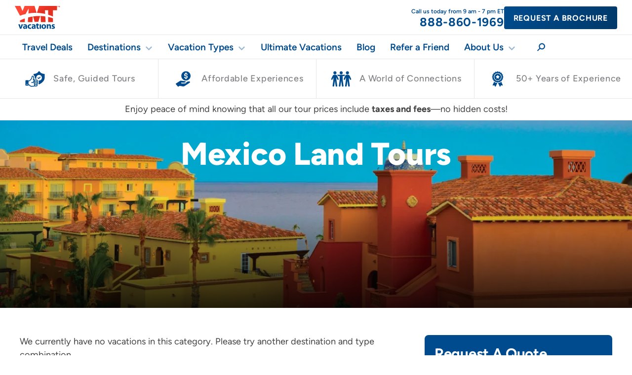

--- FILE ---
content_type: text/html; charset=UTF-8
request_url: https://www.ymtvacations.com/destinations/north-america/mexico/land-tours
body_size: 59034
content:
<!doctype html>
<html lang="en-US">
<head>
		<meta charset="utf-8">
	<meta http-equiv="x-ua-compatible" content="ie=edge"><script type="text/javascript">(window.NREUM||(NREUM={})).init={privacy:{cookies_enabled:true},ajax:{deny_list:["bam.nr-data.net"]},feature_flags:["soft_nav"],distributed_tracing:{enabled:true}};(window.NREUM||(NREUM={})).loader_config={agentID:"1120178210",accountID:"3892760",trustKey:"66686",xpid:"Vw4OU1FVCBABVVBXDwQCVlEJ",licenseKey:"NRJS-023763f1999b6da277c",applicationID:"1115855058",browserID:"1120178210"};;/*! For license information please see nr-loader-spa-1.307.0.min.js.LICENSE.txt */
(()=>{var e,t,r={384:(e,t,r)=>{"use strict";r.d(t,{NT:()=>a,US:()=>u,Zm:()=>o,bQ:()=>d,dV:()=>c,pV:()=>l});var n=r(6154),i=r(1863),s=r(1910);const a={beacon:"bam.nr-data.net",errorBeacon:"bam.nr-data.net"};function o(){return n.gm.NREUM||(n.gm.NREUM={}),void 0===n.gm.newrelic&&(n.gm.newrelic=n.gm.NREUM),n.gm.NREUM}function c(){let e=o();return e.o||(e.o={ST:n.gm.setTimeout,SI:n.gm.setImmediate||n.gm.setInterval,CT:n.gm.clearTimeout,XHR:n.gm.XMLHttpRequest,REQ:n.gm.Request,EV:n.gm.Event,PR:n.gm.Promise,MO:n.gm.MutationObserver,FETCH:n.gm.fetch,WS:n.gm.WebSocket},(0,s.i)(...Object.values(e.o))),e}function d(e,t){let r=o();r.initializedAgents??={},t.initializedAt={ms:(0,i.t)(),date:new Date},r.initializedAgents[e]=t}function u(e,t){o()[e]=t}function l(){return function(){let e=o();const t=e.info||{};e.info={beacon:a.beacon,errorBeacon:a.errorBeacon,...t}}(),function(){let e=o();const t=e.init||{};e.init={...t}}(),c(),function(){let e=o();const t=e.loader_config||{};e.loader_config={...t}}(),o()}},782:(e,t,r)=>{"use strict";r.d(t,{T:()=>n});const n=r(860).K7.pageViewTiming},860:(e,t,r)=>{"use strict";r.d(t,{$J:()=>u,K7:()=>c,P3:()=>d,XX:()=>i,Yy:()=>o,df:()=>s,qY:()=>n,v4:()=>a});const n="events",i="jserrors",s="browser/blobs",a="rum",o="browser/logs",c={ajax:"ajax",genericEvents:"generic_events",jserrors:i,logging:"logging",metrics:"metrics",pageAction:"page_action",pageViewEvent:"page_view_event",pageViewTiming:"page_view_timing",sessionReplay:"session_replay",sessionTrace:"session_trace",softNav:"soft_navigations",spa:"spa"},d={[c.pageViewEvent]:1,[c.pageViewTiming]:2,[c.metrics]:3,[c.jserrors]:4,[c.spa]:5,[c.ajax]:6,[c.sessionTrace]:7,[c.softNav]:8,[c.sessionReplay]:9,[c.logging]:10,[c.genericEvents]:11},u={[c.pageViewEvent]:a,[c.pageViewTiming]:n,[c.ajax]:n,[c.spa]:n,[c.softNav]:n,[c.metrics]:i,[c.jserrors]:i,[c.sessionTrace]:s,[c.sessionReplay]:s,[c.logging]:o,[c.genericEvents]:"ins"}},944:(e,t,r)=>{"use strict";r.d(t,{R:()=>i});var n=r(3241);function i(e,t){"function"==typeof console.debug&&(console.debug("New Relic Warning: https://github.com/newrelic/newrelic-browser-agent/blob/main/docs/warning-codes.md#".concat(e),t),(0,n.W)({agentIdentifier:null,drained:null,type:"data",name:"warn",feature:"warn",data:{code:e,secondary:t}}))}},993:(e,t,r)=>{"use strict";r.d(t,{A$:()=>s,ET:()=>a,TZ:()=>o,p_:()=>i});var n=r(860);const i={ERROR:"ERROR",WARN:"WARN",INFO:"INFO",DEBUG:"DEBUG",TRACE:"TRACE"},s={OFF:0,ERROR:1,WARN:2,INFO:3,DEBUG:4,TRACE:5},a="log",o=n.K7.logging},1687:(e,t,r)=>{"use strict";r.d(t,{Ak:()=>d,Ze:()=>h,x3:()=>u});var n=r(3241),i=r(7836),s=r(3606),a=r(860),o=r(2646);const c={};function d(e,t){const r={staged:!1,priority:a.P3[t]||0};l(e),c[e].get(t)||c[e].set(t,r)}function u(e,t){e&&c[e]&&(c[e].get(t)&&c[e].delete(t),p(e,t,!1),c[e].size&&f(e))}function l(e){if(!e)throw new Error("agentIdentifier required");c[e]||(c[e]=new Map)}function h(e="",t="feature",r=!1){if(l(e),!e||!c[e].get(t)||r)return p(e,t);c[e].get(t).staged=!0,f(e)}function f(e){const t=Array.from(c[e]);t.every(([e,t])=>t.staged)&&(t.sort((e,t)=>e[1].priority-t[1].priority),t.forEach(([t])=>{c[e].delete(t),p(e,t)}))}function p(e,t,r=!0){const a=e?i.ee.get(e):i.ee,c=s.i.handlers;if(!a.aborted&&a.backlog&&c){if((0,n.W)({agentIdentifier:e,type:"lifecycle",name:"drain",feature:t}),r){const e=a.backlog[t],r=c[t];if(r){for(let t=0;e&&t<e.length;++t)g(e[t],r);Object.entries(r).forEach(([e,t])=>{Object.values(t||{}).forEach(t=>{t[0]?.on&&t[0]?.context()instanceof o.y&&t[0].on(e,t[1])})})}}a.isolatedBacklog||delete c[t],a.backlog[t]=null,a.emit("drain-"+t,[])}}function g(e,t){var r=e[1];Object.values(t[r]||{}).forEach(t=>{var r=e[0];if(t[0]===r){var n=t[1],i=e[3],s=e[2];n.apply(i,s)}})}},1738:(e,t,r)=>{"use strict";r.d(t,{U:()=>f,Y:()=>h});var n=r(3241),i=r(9908),s=r(1863),a=r(944),o=r(5701),c=r(3969),d=r(8362),u=r(860),l=r(4261);function h(e,t,r,s){const h=s||r;!h||h[e]&&h[e]!==d.d.prototype[e]||(h[e]=function(){(0,i.p)(c.xV,["API/"+e+"/called"],void 0,u.K7.metrics,r.ee),(0,n.W)({agentIdentifier:r.agentIdentifier,drained:!!o.B?.[r.agentIdentifier],type:"data",name:"api",feature:l.Pl+e,data:{}});try{return t.apply(this,arguments)}catch(e){(0,a.R)(23,e)}})}function f(e,t,r,n,a){const o=e.info;null===r?delete o.jsAttributes[t]:o.jsAttributes[t]=r,(a||null===r)&&(0,i.p)(l.Pl+n,[(0,s.t)(),t,r],void 0,"session",e.ee)}},1741:(e,t,r)=>{"use strict";r.d(t,{W:()=>s});var n=r(944),i=r(4261);class s{#e(e,...t){if(this[e]!==s.prototype[e])return this[e](...t);(0,n.R)(35,e)}addPageAction(e,t){return this.#e(i.hG,e,t)}register(e){return this.#e(i.eY,e)}recordCustomEvent(e,t){return this.#e(i.fF,e,t)}setPageViewName(e,t){return this.#e(i.Fw,e,t)}setCustomAttribute(e,t,r){return this.#e(i.cD,e,t,r)}noticeError(e,t){return this.#e(i.o5,e,t)}setUserId(e,t=!1){return this.#e(i.Dl,e,t)}setApplicationVersion(e){return this.#e(i.nb,e)}setErrorHandler(e){return this.#e(i.bt,e)}addRelease(e,t){return this.#e(i.k6,e,t)}log(e,t){return this.#e(i.$9,e,t)}start(){return this.#e(i.d3)}finished(e){return this.#e(i.BL,e)}recordReplay(){return this.#e(i.CH)}pauseReplay(){return this.#e(i.Tb)}addToTrace(e){return this.#e(i.U2,e)}setCurrentRouteName(e){return this.#e(i.PA,e)}interaction(e){return this.#e(i.dT,e)}wrapLogger(e,t,r){return this.#e(i.Wb,e,t,r)}measure(e,t){return this.#e(i.V1,e,t)}consent(e){return this.#e(i.Pv,e)}}},1863:(e,t,r)=>{"use strict";function n(){return Math.floor(performance.now())}r.d(t,{t:()=>n})},1910:(e,t,r)=>{"use strict";r.d(t,{i:()=>s});var n=r(944);const i=new Map;function s(...e){return e.every(e=>{if(i.has(e))return i.get(e);const t="function"==typeof e?e.toString():"",r=t.includes("[native code]"),s=t.includes("nrWrapper");return r||s||(0,n.R)(64,e?.name||t),i.set(e,r),r})}},2555:(e,t,r)=>{"use strict";r.d(t,{D:()=>o,f:()=>a});var n=r(384),i=r(8122);const s={beacon:n.NT.beacon,errorBeacon:n.NT.errorBeacon,licenseKey:void 0,applicationID:void 0,sa:void 0,queueTime:void 0,applicationTime:void 0,ttGuid:void 0,user:void 0,account:void 0,product:void 0,extra:void 0,jsAttributes:{},userAttributes:void 0,atts:void 0,transactionName:void 0,tNamePlain:void 0};function a(e){try{return!!e.licenseKey&&!!e.errorBeacon&&!!e.applicationID}catch(e){return!1}}const o=e=>(0,i.a)(e,s)},2614:(e,t,r)=>{"use strict";r.d(t,{BB:()=>a,H3:()=>n,g:()=>d,iL:()=>c,tS:()=>o,uh:()=>i,wk:()=>s});const n="NRBA",i="SESSION",s=144e5,a=18e5,o={STARTED:"session-started",PAUSE:"session-pause",RESET:"session-reset",RESUME:"session-resume",UPDATE:"session-update"},c={SAME_TAB:"same-tab",CROSS_TAB:"cross-tab"},d={OFF:0,FULL:1,ERROR:2}},2646:(e,t,r)=>{"use strict";r.d(t,{y:()=>n});class n{constructor(e){this.contextId=e}}},2843:(e,t,r)=>{"use strict";r.d(t,{G:()=>s,u:()=>i});var n=r(3878);function i(e,t=!1,r,i){(0,n.DD)("visibilitychange",function(){if(t)return void("hidden"===document.visibilityState&&e());e(document.visibilityState)},r,i)}function s(e,t,r){(0,n.sp)("pagehide",e,t,r)}},3241:(e,t,r)=>{"use strict";r.d(t,{W:()=>s});var n=r(6154);const i="newrelic";function s(e={}){try{n.gm.dispatchEvent(new CustomEvent(i,{detail:e}))}catch(e){}}},3304:(e,t,r)=>{"use strict";r.d(t,{A:()=>s});var n=r(7836);const i=()=>{const e=new WeakSet;return(t,r)=>{if("object"==typeof r&&null!==r){if(e.has(r))return;e.add(r)}return r}};function s(e){try{return JSON.stringify(e,i())??""}catch(e){try{n.ee.emit("internal-error",[e])}catch(e){}return""}}},3333:(e,t,r)=>{"use strict";r.d(t,{$v:()=>u,TZ:()=>n,Xh:()=>c,Zp:()=>i,kd:()=>d,mq:()=>o,nf:()=>a,qN:()=>s});const n=r(860).K7.genericEvents,i=["auxclick","click","copy","keydown","paste","scrollend"],s=["focus","blur"],a=4,o=1e3,c=2e3,d=["PageAction","UserAction","BrowserPerformance"],u={RESOURCES:"experimental.resources",REGISTER:"register"}},3434:(e,t,r)=>{"use strict";r.d(t,{Jt:()=>s,YM:()=>d});var n=r(7836),i=r(5607);const s="nr@original:".concat(i.W),a=50;var o=Object.prototype.hasOwnProperty,c=!1;function d(e,t){return e||(e=n.ee),r.inPlace=function(e,t,n,i,s){n||(n="");const a="-"===n.charAt(0);for(let o=0;o<t.length;o++){const c=t[o],d=e[c];l(d)||(e[c]=r(d,a?c+n:n,i,c,s))}},r.flag=s,r;function r(t,r,n,c,d){return l(t)?t:(r||(r=""),nrWrapper[s]=t,function(e,t,r){if(Object.defineProperty&&Object.keys)try{return Object.keys(e).forEach(function(r){Object.defineProperty(t,r,{get:function(){return e[r]},set:function(t){return e[r]=t,t}})}),t}catch(e){u([e],r)}for(var n in e)o.call(e,n)&&(t[n]=e[n])}(t,nrWrapper,e),nrWrapper);function nrWrapper(){var s,o,l,h;let f;try{o=this,s=[...arguments],l="function"==typeof n?n(s,o):n||{}}catch(t){u([t,"",[s,o,c],l],e)}i(r+"start",[s,o,c],l,d);const p=performance.now();let g;try{return h=t.apply(o,s),g=performance.now(),h}catch(e){throw g=performance.now(),i(r+"err",[s,o,e],l,d),f=e,f}finally{const e=g-p,t={start:p,end:g,duration:e,isLongTask:e>=a,methodName:c,thrownError:f};t.isLongTask&&i("long-task",[t,o],l,d),i(r+"end",[s,o,h],l,d)}}}function i(r,n,i,s){if(!c||t){var a=c;c=!0;try{e.emit(r,n,i,t,s)}catch(t){u([t,r,n,i],e)}c=a}}}function u(e,t){t||(t=n.ee);try{t.emit("internal-error",e)}catch(e){}}function l(e){return!(e&&"function"==typeof e&&e.apply&&!e[s])}},3606:(e,t,r)=>{"use strict";r.d(t,{i:()=>s});var n=r(9908);s.on=a;var i=s.handlers={};function s(e,t,r,s){a(s||n.d,i,e,t,r)}function a(e,t,r,i,s){s||(s="feature"),e||(e=n.d);var a=t[s]=t[s]||{};(a[r]=a[r]||[]).push([e,i])}},3738:(e,t,r)=>{"use strict";r.d(t,{He:()=>i,Kp:()=>o,Lc:()=>d,Rz:()=>u,TZ:()=>n,bD:()=>s,d3:()=>a,jx:()=>l,sl:()=>h,uP:()=>c});const n=r(860).K7.sessionTrace,i="bstResource",s="resource",a="-start",o="-end",c="fn"+a,d="fn"+o,u="pushState",l=1e3,h=3e4},3785:(e,t,r)=>{"use strict";r.d(t,{R:()=>c,b:()=>d});var n=r(9908),i=r(1863),s=r(860),a=r(3969),o=r(993);function c(e,t,r={},c=o.p_.INFO,d=!0,u,l=(0,i.t)()){(0,n.p)(a.xV,["API/logging/".concat(c.toLowerCase(),"/called")],void 0,s.K7.metrics,e),(0,n.p)(o.ET,[l,t,r,c,d,u],void 0,s.K7.logging,e)}function d(e){return"string"==typeof e&&Object.values(o.p_).some(t=>t===e.toUpperCase().trim())}},3878:(e,t,r)=>{"use strict";function n(e,t){return{capture:e,passive:!1,signal:t}}function i(e,t,r=!1,i){window.addEventListener(e,t,n(r,i))}function s(e,t,r=!1,i){document.addEventListener(e,t,n(r,i))}r.d(t,{DD:()=>s,jT:()=>n,sp:()=>i})},3962:(e,t,r)=>{"use strict";r.d(t,{AM:()=>a,O2:()=>l,OV:()=>s,Qu:()=>h,TZ:()=>c,ih:()=>f,pP:()=>o,t1:()=>u,tC:()=>i,wD:()=>d});var n=r(860);const i=["click","keydown","submit"],s="popstate",a="api",o="initialPageLoad",c=n.K7.softNav,d=5e3,u=500,l={INITIAL_PAGE_LOAD:"",ROUTE_CHANGE:1,UNSPECIFIED:2},h={INTERACTION:1,AJAX:2,CUSTOM_END:3,CUSTOM_TRACER:4},f={IP:"in progress",PF:"pending finish",FIN:"finished",CAN:"cancelled"}},3969:(e,t,r)=>{"use strict";r.d(t,{TZ:()=>n,XG:()=>o,rs:()=>i,xV:()=>a,z_:()=>s});const n=r(860).K7.metrics,i="sm",s="cm",a="storeSupportabilityMetrics",o="storeEventMetrics"},4234:(e,t,r)=>{"use strict";r.d(t,{W:()=>s});var n=r(7836),i=r(1687);class s{constructor(e,t){this.agentIdentifier=e,this.ee=n.ee.get(e),this.featureName=t,this.blocked=!1}deregisterDrain(){(0,i.x3)(this.agentIdentifier,this.featureName)}}},4261:(e,t,r)=>{"use strict";r.d(t,{$9:()=>u,BL:()=>c,CH:()=>p,Dl:()=>R,Fw:()=>w,PA:()=>v,Pl:()=>n,Pv:()=>A,Tb:()=>h,U2:()=>a,V1:()=>E,Wb:()=>T,bt:()=>y,cD:()=>b,d3:()=>x,dT:()=>d,eY:()=>g,fF:()=>f,hG:()=>s,hw:()=>i,k6:()=>o,nb:()=>m,o5:()=>l});const n="api-",i=n+"ixn-",s="addPageAction",a="addToTrace",o="addRelease",c="finished",d="interaction",u="log",l="noticeError",h="pauseReplay",f="recordCustomEvent",p="recordReplay",g="register",m="setApplicationVersion",v="setCurrentRouteName",b="setCustomAttribute",y="setErrorHandler",w="setPageViewName",R="setUserId",x="start",T="wrapLogger",E="measure",A="consent"},4387:(e,t,r)=>{"use strict";function n(e={}){return!(!e.id||!e.name)}function i(e){return"string"==typeof e&&e.trim().length<501||"number"==typeof e}function s(e,t){if(2!==t?.harvestEndpointVersion)return{};const r=t.agentRef.runtime.appMetadata.agents[0].entityGuid;return n(e)?{"source.id":e.id,"source.name":e.name,"source.type":e.type,"parent.id":e.parent?.id||r}:{"entity.guid":r,appId:t.agentRef.info.applicationID}}r.d(t,{Ux:()=>s,c7:()=>n,yo:()=>i})},5205:(e,t,r)=>{"use strict";r.d(t,{j:()=>S});var n=r(384),i=r(1741);var s=r(2555),a=r(3333);const o=e=>{if(!e||"string"!=typeof e)return!1;try{document.createDocumentFragment().querySelector(e)}catch{return!1}return!0};var c=r(2614),d=r(944),u=r(8122);const l="[data-nr-mask]",h=e=>(0,u.a)(e,(()=>{const e={feature_flags:[],experimental:{allow_registered_children:!1,resources:!1},mask_selector:"*",block_selector:"[data-nr-block]",mask_input_options:{color:!1,date:!1,"datetime-local":!1,email:!1,month:!1,number:!1,range:!1,search:!1,tel:!1,text:!1,time:!1,url:!1,week:!1,textarea:!1,select:!1,password:!0}};return{ajax:{deny_list:void 0,block_internal:!0,enabled:!0,autoStart:!0},api:{get allow_registered_children(){return e.feature_flags.includes(a.$v.REGISTER)||e.experimental.allow_registered_children},set allow_registered_children(t){e.experimental.allow_registered_children=t},duplicate_registered_data:!1},browser_consent_mode:{enabled:!1},distributed_tracing:{enabled:void 0,exclude_newrelic_header:void 0,cors_use_newrelic_header:void 0,cors_use_tracecontext_headers:void 0,allowed_origins:void 0},get feature_flags(){return e.feature_flags},set feature_flags(t){e.feature_flags=t},generic_events:{enabled:!0,autoStart:!0},harvest:{interval:30},jserrors:{enabled:!0,autoStart:!0},logging:{enabled:!0,autoStart:!0},metrics:{enabled:!0,autoStart:!0},obfuscate:void 0,page_action:{enabled:!0},page_view_event:{enabled:!0,autoStart:!0},page_view_timing:{enabled:!0,autoStart:!0},performance:{capture_marks:!1,capture_measures:!1,capture_detail:!0,resources:{get enabled(){return e.feature_flags.includes(a.$v.RESOURCES)||e.experimental.resources},set enabled(t){e.experimental.resources=t},asset_types:[],first_party_domains:[],ignore_newrelic:!0}},privacy:{cookies_enabled:!0},proxy:{assets:void 0,beacon:void 0},session:{expiresMs:c.wk,inactiveMs:c.BB},session_replay:{autoStart:!0,enabled:!1,preload:!1,sampling_rate:10,error_sampling_rate:100,collect_fonts:!1,inline_images:!1,fix_stylesheets:!0,mask_all_inputs:!0,get mask_text_selector(){return e.mask_selector},set mask_text_selector(t){o(t)?e.mask_selector="".concat(t,",").concat(l):""===t||null===t?e.mask_selector=l:(0,d.R)(5,t)},get block_class(){return"nr-block"},get ignore_class(){return"nr-ignore"},get mask_text_class(){return"nr-mask"},get block_selector(){return e.block_selector},set block_selector(t){o(t)?e.block_selector+=",".concat(t):""!==t&&(0,d.R)(6,t)},get mask_input_options(){return e.mask_input_options},set mask_input_options(t){t&&"object"==typeof t?e.mask_input_options={...t,password:!0}:(0,d.R)(7,t)}},session_trace:{enabled:!0,autoStart:!0},soft_navigations:{enabled:!0,autoStart:!0},spa:{enabled:!0,autoStart:!0},ssl:void 0,user_actions:{enabled:!0,elementAttributes:["id","className","tagName","type"]}}})());var f=r(6154),p=r(9324);let g=0;const m={buildEnv:p.F3,distMethod:p.Xs,version:p.xv,originTime:f.WN},v={consented:!1},b={appMetadata:{},get consented(){return this.session?.state?.consent||v.consented},set consented(e){v.consented=e},customTransaction:void 0,denyList:void 0,disabled:!1,harvester:void 0,isolatedBacklog:!1,isRecording:!1,loaderType:void 0,maxBytes:3e4,obfuscator:void 0,onerror:void 0,ptid:void 0,releaseIds:{},session:void 0,timeKeeper:void 0,registeredEntities:[],jsAttributesMetadata:{bytes:0},get harvestCount(){return++g}},y=e=>{const t=(0,u.a)(e,b),r=Object.keys(m).reduce((e,t)=>(e[t]={value:m[t],writable:!1,configurable:!0,enumerable:!0},e),{});return Object.defineProperties(t,r)};var w=r(5701);const R=e=>{const t=e.startsWith("http");e+="/",r.p=t?e:"https://"+e};var x=r(7836),T=r(3241);const E={accountID:void 0,trustKey:void 0,agentID:void 0,licenseKey:void 0,applicationID:void 0,xpid:void 0},A=e=>(0,u.a)(e,E),_=new Set;function S(e,t={},r,a){let{init:o,info:c,loader_config:d,runtime:u={},exposed:l=!0}=t;if(!c){const e=(0,n.pV)();o=e.init,c=e.info,d=e.loader_config}e.init=h(o||{}),e.loader_config=A(d||{}),c.jsAttributes??={},f.bv&&(c.jsAttributes.isWorker=!0),e.info=(0,s.D)(c);const p=e.init,g=[c.beacon,c.errorBeacon];_.has(e.agentIdentifier)||(p.proxy.assets&&(R(p.proxy.assets),g.push(p.proxy.assets)),p.proxy.beacon&&g.push(p.proxy.beacon),e.beacons=[...g],function(e){const t=(0,n.pV)();Object.getOwnPropertyNames(i.W.prototype).forEach(r=>{const n=i.W.prototype[r];if("function"!=typeof n||"constructor"===n)return;let s=t[r];e[r]&&!1!==e.exposed&&"micro-agent"!==e.runtime?.loaderType&&(t[r]=(...t)=>{const n=e[r](...t);return s?s(...t):n})})}(e),(0,n.US)("activatedFeatures",w.B)),u.denyList=[...p.ajax.deny_list||[],...p.ajax.block_internal?g:[]],u.ptid=e.agentIdentifier,u.loaderType=r,e.runtime=y(u),_.has(e.agentIdentifier)||(e.ee=x.ee.get(e.agentIdentifier),e.exposed=l,(0,T.W)({agentIdentifier:e.agentIdentifier,drained:!!w.B?.[e.agentIdentifier],type:"lifecycle",name:"initialize",feature:void 0,data:e.config})),_.add(e.agentIdentifier)}},5270:(e,t,r)=>{"use strict";r.d(t,{Aw:()=>a,SR:()=>s,rF:()=>o});var n=r(384),i=r(7767);function s(e){return!!(0,n.dV)().o.MO&&(0,i.V)(e)&&!0===e?.session_trace.enabled}function a(e){return!0===e?.session_replay.preload&&s(e)}function o(e,t){try{if("string"==typeof t?.type){if("password"===t.type.toLowerCase())return"*".repeat(e?.length||0);if(void 0!==t?.dataset?.nrUnmask||t?.classList?.contains("nr-unmask"))return e}}catch(e){}return"string"==typeof e?e.replace(/[\S]/g,"*"):"*".repeat(e?.length||0)}},5289:(e,t,r)=>{"use strict";r.d(t,{GG:()=>a,Qr:()=>c,sB:()=>o});var n=r(3878),i=r(6389);function s(){return"undefined"==typeof document||"complete"===document.readyState}function a(e,t){if(s())return e();const r=(0,i.J)(e),a=setInterval(()=>{s()&&(clearInterval(a),r())},500);(0,n.sp)("load",r,t)}function o(e){if(s())return e();(0,n.DD)("DOMContentLoaded",e)}function c(e){if(s())return e();(0,n.sp)("popstate",e)}},5607:(e,t,r)=>{"use strict";r.d(t,{W:()=>n});const n=(0,r(9566).bz)()},5701:(e,t,r)=>{"use strict";r.d(t,{B:()=>s,t:()=>a});var n=r(3241);const i=new Set,s={};function a(e,t){const r=t.agentIdentifier;s[r]??={},e&&"object"==typeof e&&(i.has(r)||(t.ee.emit("rumresp",[e]),s[r]=e,i.add(r),(0,n.W)({agentIdentifier:r,loaded:!0,drained:!0,type:"lifecycle",name:"load",feature:void 0,data:e})))}},6154:(e,t,r)=>{"use strict";r.d(t,{OF:()=>d,RI:()=>i,WN:()=>h,bv:()=>s,eN:()=>f,gm:()=>a,lR:()=>l,m:()=>c,mw:()=>o,sb:()=>u});var n=r(1863);const i="undefined"!=typeof window&&!!window.document,s="undefined"!=typeof WorkerGlobalScope&&("undefined"!=typeof self&&self instanceof WorkerGlobalScope&&self.navigator instanceof WorkerNavigator||"undefined"!=typeof globalThis&&globalThis instanceof WorkerGlobalScope&&globalThis.navigator instanceof WorkerNavigator),a=i?window:"undefined"!=typeof WorkerGlobalScope&&("undefined"!=typeof self&&self instanceof WorkerGlobalScope&&self||"undefined"!=typeof globalThis&&globalThis instanceof WorkerGlobalScope&&globalThis),o=Boolean("hidden"===a?.document?.visibilityState),c=""+a?.location,d=/iPad|iPhone|iPod/.test(a.navigator?.userAgent),u=d&&"undefined"==typeof SharedWorker,l=(()=>{const e=a.navigator?.userAgent?.match(/Firefox[/\s](\d+\.\d+)/);return Array.isArray(e)&&e.length>=2?+e[1]:0})(),h=Date.now()-(0,n.t)(),f=()=>"undefined"!=typeof PerformanceNavigationTiming&&a?.performance?.getEntriesByType("navigation")?.[0]?.responseStart},6344:(e,t,r)=>{"use strict";r.d(t,{BB:()=>u,Qb:()=>l,TZ:()=>i,Ug:()=>a,Vh:()=>s,_s:()=>o,bc:()=>d,yP:()=>c});var n=r(2614);const i=r(860).K7.sessionReplay,s="errorDuringReplay",a=.12,o={DomContentLoaded:0,Load:1,FullSnapshot:2,IncrementalSnapshot:3,Meta:4,Custom:5},c={[n.g.ERROR]:15e3,[n.g.FULL]:3e5,[n.g.OFF]:0},d={RESET:{message:"Session was reset",sm:"Reset"},IMPORT:{message:"Recorder failed to import",sm:"Import"},TOO_MANY:{message:"429: Too Many Requests",sm:"Too-Many"},TOO_BIG:{message:"Payload was too large",sm:"Too-Big"},CROSS_TAB:{message:"Session Entity was set to OFF on another tab",sm:"Cross-Tab"},ENTITLEMENTS:{message:"Session Replay is not allowed and will not be started",sm:"Entitlement"}},u=5e3,l={API:"api",RESUME:"resume",SWITCH_TO_FULL:"switchToFull",INITIALIZE:"initialize",PRELOAD:"preload"}},6389:(e,t,r)=>{"use strict";function n(e,t=500,r={}){const n=r?.leading||!1;let i;return(...r)=>{n&&void 0===i&&(e.apply(this,r),i=setTimeout(()=>{i=clearTimeout(i)},t)),n||(clearTimeout(i),i=setTimeout(()=>{e.apply(this,r)},t))}}function i(e){let t=!1;return(...r)=>{t||(t=!0,e.apply(this,r))}}r.d(t,{J:()=>i,s:()=>n})},6630:(e,t,r)=>{"use strict";r.d(t,{T:()=>n});const n=r(860).K7.pageViewEvent},6774:(e,t,r)=>{"use strict";r.d(t,{T:()=>n});const n=r(860).K7.jserrors},7295:(e,t,r)=>{"use strict";r.d(t,{Xv:()=>a,gX:()=>i,iW:()=>s});var n=[];function i(e){if(!e||s(e))return!1;if(0===n.length)return!0;if("*"===n[0].hostname)return!1;for(var t=0;t<n.length;t++){var r=n[t];if(r.hostname.test(e.hostname)&&r.pathname.test(e.pathname))return!1}return!0}function s(e){return void 0===e.hostname}function a(e){if(n=[],e&&e.length)for(var t=0;t<e.length;t++){let r=e[t];if(!r)continue;if("*"===r)return void(n=[{hostname:"*"}]);0===r.indexOf("http://")?r=r.substring(7):0===r.indexOf("https://")&&(r=r.substring(8));const i=r.indexOf("/");let s,a;i>0?(s=r.substring(0,i),a=r.substring(i)):(s=r,a="*");let[c]=s.split(":");n.push({hostname:o(c),pathname:o(a,!0)})}}function o(e,t=!1){const r=e.replace(/[.+?^${}()|[\]\\]/g,e=>"\\"+e).replace(/\*/g,".*?");return new RegExp((t?"^":"")+r+"$")}},7485:(e,t,r)=>{"use strict";r.d(t,{D:()=>i});var n=r(6154);function i(e){if(0===(e||"").indexOf("data:"))return{protocol:"data"};try{const t=new URL(e,location.href),r={port:t.port,hostname:t.hostname,pathname:t.pathname,search:t.search,protocol:t.protocol.slice(0,t.protocol.indexOf(":")),sameOrigin:t.protocol===n.gm?.location?.protocol&&t.host===n.gm?.location?.host};return r.port&&""!==r.port||("http:"===t.protocol&&(r.port="80"),"https:"===t.protocol&&(r.port="443")),r.pathname&&""!==r.pathname?r.pathname.startsWith("/")||(r.pathname="/".concat(r.pathname)):r.pathname="/",r}catch(e){return{}}}},7699:(e,t,r)=>{"use strict";r.d(t,{It:()=>s,KC:()=>o,No:()=>i,qh:()=>a});var n=r(860);const i=16e3,s=1e6,a="SESSION_ERROR",o={[n.K7.logging]:!0,[n.K7.genericEvents]:!1,[n.K7.jserrors]:!1,[n.K7.ajax]:!1}},7767:(e,t,r)=>{"use strict";r.d(t,{V:()=>i});var n=r(6154);const i=e=>n.RI&&!0===e?.privacy.cookies_enabled},7836:(e,t,r)=>{"use strict";r.d(t,{P:()=>o,ee:()=>c});var n=r(384),i=r(8990),s=r(2646),a=r(5607);const o="nr@context:".concat(a.W),c=function e(t,r){var n={},a={},u={},l=!1;try{l=16===r.length&&d.initializedAgents?.[r]?.runtime.isolatedBacklog}catch(e){}var h={on:p,addEventListener:p,removeEventListener:function(e,t){var r=n[e];if(!r)return;for(var i=0;i<r.length;i++)r[i]===t&&r.splice(i,1)},emit:function(e,r,n,i,s){!1!==s&&(s=!0);if(c.aborted&&!i)return;t&&s&&t.emit(e,r,n);var o=f(n);g(e).forEach(e=>{e.apply(o,r)});var d=v()[a[e]];d&&d.push([h,e,r,o]);return o},get:m,listeners:g,context:f,buffer:function(e,t){const r=v();if(t=t||"feature",h.aborted)return;Object.entries(e||{}).forEach(([e,n])=>{a[n]=t,t in r||(r[t]=[])})},abort:function(){h._aborted=!0,Object.keys(h.backlog).forEach(e=>{delete h.backlog[e]})},isBuffering:function(e){return!!v()[a[e]]},debugId:r,backlog:l?{}:t&&"object"==typeof t.backlog?t.backlog:{},isolatedBacklog:l};return Object.defineProperty(h,"aborted",{get:()=>{let e=h._aborted||!1;return e||(t&&(e=t.aborted),e)}}),h;function f(e){return e&&e instanceof s.y?e:e?(0,i.I)(e,o,()=>new s.y(o)):new s.y(o)}function p(e,t){n[e]=g(e).concat(t)}function g(e){return n[e]||[]}function m(t){return u[t]=u[t]||e(h,t)}function v(){return h.backlog}}(void 0,"globalEE"),d=(0,n.Zm)();d.ee||(d.ee=c)},8122:(e,t,r)=>{"use strict";r.d(t,{a:()=>i});var n=r(944);function i(e,t){try{if(!e||"object"!=typeof e)return(0,n.R)(3);if(!t||"object"!=typeof t)return(0,n.R)(4);const r=Object.create(Object.getPrototypeOf(t),Object.getOwnPropertyDescriptors(t)),s=0===Object.keys(r).length?e:r;for(let a in s)if(void 0!==e[a])try{if(null===e[a]){r[a]=null;continue}Array.isArray(e[a])&&Array.isArray(t[a])?r[a]=Array.from(new Set([...e[a],...t[a]])):"object"==typeof e[a]&&"object"==typeof t[a]?r[a]=i(e[a],t[a]):r[a]=e[a]}catch(e){r[a]||(0,n.R)(1,e)}return r}catch(e){(0,n.R)(2,e)}}},8139:(e,t,r)=>{"use strict";r.d(t,{u:()=>h});var n=r(7836),i=r(3434),s=r(8990),a=r(6154);const o={},c=a.gm.XMLHttpRequest,d="addEventListener",u="removeEventListener",l="nr@wrapped:".concat(n.P);function h(e){var t=function(e){return(e||n.ee).get("events")}(e);if(o[t.debugId]++)return t;o[t.debugId]=1;var r=(0,i.YM)(t,!0);function h(e){r.inPlace(e,[d,u],"-",p)}function p(e,t){return e[1]}return"getPrototypeOf"in Object&&(a.RI&&f(document,h),c&&f(c.prototype,h),f(a.gm,h)),t.on(d+"-start",function(e,t){var n=e[1];if(null!==n&&("function"==typeof n||"object"==typeof n)&&"newrelic"!==e[0]){var i=(0,s.I)(n,l,function(){var e={object:function(){if("function"!=typeof n.handleEvent)return;return n.handleEvent.apply(n,arguments)},function:n}[typeof n];return e?r(e,"fn-",null,e.name||"anonymous"):n});this.wrapped=e[1]=i}}),t.on(u+"-start",function(e){e[1]=this.wrapped||e[1]}),t}function f(e,t,...r){let n=e;for(;"object"==typeof n&&!Object.prototype.hasOwnProperty.call(n,d);)n=Object.getPrototypeOf(n);n&&t(n,...r)}},8362:(e,t,r)=>{"use strict";r.d(t,{d:()=>s});var n=r(9566),i=r(1741);class s extends i.W{agentIdentifier=(0,n.LA)(16)}},8374:(e,t,r)=>{r.nc=(()=>{try{return document?.currentScript?.nonce}catch(e){}return""})()},8990:(e,t,r)=>{"use strict";r.d(t,{I:()=>i});var n=Object.prototype.hasOwnProperty;function i(e,t,r){if(n.call(e,t))return e[t];var i=r();if(Object.defineProperty&&Object.keys)try{return Object.defineProperty(e,t,{value:i,writable:!0,enumerable:!1}),i}catch(e){}return e[t]=i,i}},9300:(e,t,r)=>{"use strict";r.d(t,{T:()=>n});const n=r(860).K7.ajax},9324:(e,t,r)=>{"use strict";r.d(t,{AJ:()=>a,F3:()=>i,Xs:()=>s,Yq:()=>o,xv:()=>n});const n="1.307.0",i="PROD",s="CDN",a="@newrelic/rrweb",o="1.0.1"},9566:(e,t,r)=>{"use strict";r.d(t,{LA:()=>o,ZF:()=>c,bz:()=>a,el:()=>d});var n=r(6154);const i="xxxxxxxx-xxxx-4xxx-yxxx-xxxxxxxxxxxx";function s(e,t){return e?15&e[t]:16*Math.random()|0}function a(){const e=n.gm?.crypto||n.gm?.msCrypto;let t,r=0;return e&&e.getRandomValues&&(t=e.getRandomValues(new Uint8Array(30))),i.split("").map(e=>"x"===e?s(t,r++).toString(16):"y"===e?(3&s()|8).toString(16):e).join("")}function o(e){const t=n.gm?.crypto||n.gm?.msCrypto;let r,i=0;t&&t.getRandomValues&&(r=t.getRandomValues(new Uint8Array(e)));const a=[];for(var o=0;o<e;o++)a.push(s(r,i++).toString(16));return a.join("")}function c(){return o(16)}function d(){return o(32)}},9908:(e,t,r)=>{"use strict";r.d(t,{d:()=>n,p:()=>i});var n=r(7836).ee.get("handle");function i(e,t,r,i,s){s?(s.buffer([e],i),s.emit(e,t,r)):(n.buffer([e],i),n.emit(e,t,r))}}},n={};function i(e){var t=n[e];if(void 0!==t)return t.exports;var s=n[e]={exports:{}};return r[e](s,s.exports,i),s.exports}i.m=r,i.d=(e,t)=>{for(var r in t)i.o(t,r)&&!i.o(e,r)&&Object.defineProperty(e,r,{enumerable:!0,get:t[r]})},i.f={},i.e=e=>Promise.all(Object.keys(i.f).reduce((t,r)=>(i.f[r](e,t),t),[])),i.u=e=>({212:"nr-spa-compressor",249:"nr-spa-recorder",478:"nr-spa"}[e]+"-1.307.0.min.js"),i.o=(e,t)=>Object.prototype.hasOwnProperty.call(e,t),e={},t="NRBA-1.307.0.PROD:",i.l=(r,n,s,a)=>{if(e[r])e[r].push(n);else{var o,c;if(void 0!==s)for(var d=document.getElementsByTagName("script"),u=0;u<d.length;u++){var l=d[u];if(l.getAttribute("src")==r||l.getAttribute("data-webpack")==t+s){o=l;break}}if(!o){c=!0;var h={478:"sha512-bFoj7wd1EcCTt0jkKdFkw+gjDdU092aP1BOVh5n0PjhLNtBCSXj4vpjfIJR8zH8Bn6/XPpFl3gSNOuWVJ98iug==",249:"sha512-FRHQNWDGImhEo7a7lqCuCt6xlBgommnGc+JH2/YGJlngDoH+/3jpT/cyFpwi2M5G6srPVN4wLxrVqskf6KB7bg==",212:"sha512-okml4IaluCF10UG6SWzY+cKPgBNvH2+S5f1FxomzQUHf608N0b9dwoBv/ZFAhJhrdxPgTA4AxlBzwGcjMGIlQQ=="};(o=document.createElement("script")).charset="utf-8",i.nc&&o.setAttribute("nonce",i.nc),o.setAttribute("data-webpack",t+s),o.src=r,0!==o.src.indexOf(window.location.origin+"/")&&(o.crossOrigin="anonymous"),h[a]&&(o.integrity=h[a])}e[r]=[n];var f=(t,n)=>{o.onerror=o.onload=null,clearTimeout(p);var i=e[r];if(delete e[r],o.parentNode&&o.parentNode.removeChild(o),i&&i.forEach(e=>e(n)),t)return t(n)},p=setTimeout(f.bind(null,void 0,{type:"timeout",target:o}),12e4);o.onerror=f.bind(null,o.onerror),o.onload=f.bind(null,o.onload),c&&document.head.appendChild(o)}},i.r=e=>{"undefined"!=typeof Symbol&&Symbol.toStringTag&&Object.defineProperty(e,Symbol.toStringTag,{value:"Module"}),Object.defineProperty(e,"__esModule",{value:!0})},i.p="https://js-agent.newrelic.com/",(()=>{var e={38:0,788:0};i.f.j=(t,r)=>{var n=i.o(e,t)?e[t]:void 0;if(0!==n)if(n)r.push(n[2]);else{var s=new Promise((r,i)=>n=e[t]=[r,i]);r.push(n[2]=s);var a=i.p+i.u(t),o=new Error;i.l(a,r=>{if(i.o(e,t)&&(0!==(n=e[t])&&(e[t]=void 0),n)){var s=r&&("load"===r.type?"missing":r.type),a=r&&r.target&&r.target.src;o.message="Loading chunk "+t+" failed: ("+s+": "+a+")",o.name="ChunkLoadError",o.type=s,o.request=a,n[1](o)}},"chunk-"+t,t)}};var t=(t,r)=>{var n,s,[a,o,c]=r,d=0;if(a.some(t=>0!==e[t])){for(n in o)i.o(o,n)&&(i.m[n]=o[n]);if(c)c(i)}for(t&&t(r);d<a.length;d++)s=a[d],i.o(e,s)&&e[s]&&e[s][0](),e[s]=0},r=self["webpackChunk:NRBA-1.307.0.PROD"]=self["webpackChunk:NRBA-1.307.0.PROD"]||[];r.forEach(t.bind(null,0)),r.push=t.bind(null,r.push.bind(r))})(),(()=>{"use strict";i(8374);var e=i(8362),t=i(860);const r=Object.values(t.K7);var n=i(5205);var s=i(9908),a=i(1863),o=i(4261),c=i(1738);var d=i(1687),u=i(4234),l=i(5289),h=i(6154),f=i(944),p=i(5270),g=i(7767),m=i(6389),v=i(7699);class b extends u.W{constructor(e,t){super(e.agentIdentifier,t),this.agentRef=e,this.abortHandler=void 0,this.featAggregate=void 0,this.loadedSuccessfully=void 0,this.onAggregateImported=new Promise(e=>{this.loadedSuccessfully=e}),this.deferred=Promise.resolve(),!1===e.init[this.featureName].autoStart?this.deferred=new Promise((t,r)=>{this.ee.on("manual-start-all",(0,m.J)(()=>{(0,d.Ak)(e.agentIdentifier,this.featureName),t()}))}):(0,d.Ak)(e.agentIdentifier,t)}importAggregator(e,t,r={}){if(this.featAggregate)return;const n=async()=>{let n;await this.deferred;try{if((0,g.V)(e.init)){const{setupAgentSession:t}=await i.e(478).then(i.bind(i,8766));n=t(e)}}catch(e){(0,f.R)(20,e),this.ee.emit("internal-error",[e]),(0,s.p)(v.qh,[e],void 0,this.featureName,this.ee)}try{if(!this.#t(this.featureName,n,e.init))return(0,d.Ze)(this.agentIdentifier,this.featureName),void this.loadedSuccessfully(!1);const{Aggregate:i}=await t();this.featAggregate=new i(e,r),e.runtime.harvester.initializedAggregates.push(this.featAggregate),this.loadedSuccessfully(!0)}catch(e){(0,f.R)(34,e),this.abortHandler?.(),(0,d.Ze)(this.agentIdentifier,this.featureName,!0),this.loadedSuccessfully(!1),this.ee&&this.ee.abort()}};h.RI?(0,l.GG)(()=>n(),!0):n()}#t(e,r,n){if(this.blocked)return!1;switch(e){case t.K7.sessionReplay:return(0,p.SR)(n)&&!!r;case t.K7.sessionTrace:return!!r;default:return!0}}}var y=i(6630),w=i(2614),R=i(3241);class x extends b{static featureName=y.T;constructor(e){var t;super(e,y.T),this.setupInspectionEvents(e.agentIdentifier),t=e,(0,c.Y)(o.Fw,function(e,r){"string"==typeof e&&("/"!==e.charAt(0)&&(e="/"+e),t.runtime.customTransaction=(r||"http://custom.transaction")+e,(0,s.p)(o.Pl+o.Fw,[(0,a.t)()],void 0,void 0,t.ee))},t),this.importAggregator(e,()=>i.e(478).then(i.bind(i,2467)))}setupInspectionEvents(e){const t=(t,r)=>{t&&(0,R.W)({agentIdentifier:e,timeStamp:t.timeStamp,loaded:"complete"===t.target.readyState,type:"window",name:r,data:t.target.location+""})};(0,l.sB)(e=>{t(e,"DOMContentLoaded")}),(0,l.GG)(e=>{t(e,"load")}),(0,l.Qr)(e=>{t(e,"navigate")}),this.ee.on(w.tS.UPDATE,(t,r)=>{(0,R.W)({agentIdentifier:e,type:"lifecycle",name:"session",data:r})})}}var T=i(384);class E extends e.d{constructor(e){var t;(super(),h.gm)?(this.features={},(0,T.bQ)(this.agentIdentifier,this),this.desiredFeatures=new Set(e.features||[]),this.desiredFeatures.add(x),(0,n.j)(this,e,e.loaderType||"agent"),t=this,(0,c.Y)(o.cD,function(e,r,n=!1){if("string"==typeof e){if(["string","number","boolean"].includes(typeof r)||null===r)return(0,c.U)(t,e,r,o.cD,n);(0,f.R)(40,typeof r)}else(0,f.R)(39,typeof e)},t),function(e){(0,c.Y)(o.Dl,function(t,r=!1){if("string"!=typeof t&&null!==t)return void(0,f.R)(41,typeof t);const n=e.info.jsAttributes["enduser.id"];r&&null!=n&&n!==t?(0,s.p)(o.Pl+"setUserIdAndResetSession",[t],void 0,"session",e.ee):(0,c.U)(e,"enduser.id",t,o.Dl,!0)},e)}(this),function(e){(0,c.Y)(o.nb,function(t){if("string"==typeof t||null===t)return(0,c.U)(e,"application.version",t,o.nb,!1);(0,f.R)(42,typeof t)},e)}(this),function(e){(0,c.Y)(o.d3,function(){e.ee.emit("manual-start-all")},e)}(this),function(e){(0,c.Y)(o.Pv,function(t=!0){if("boolean"==typeof t){if((0,s.p)(o.Pl+o.Pv,[t],void 0,"session",e.ee),e.runtime.consented=t,t){const t=e.features.page_view_event;t.onAggregateImported.then(e=>{const r=t.featAggregate;e&&!r.sentRum&&r.sendRum()})}}else(0,f.R)(65,typeof t)},e)}(this),this.run()):(0,f.R)(21)}get config(){return{info:this.info,init:this.init,loader_config:this.loader_config,runtime:this.runtime}}get api(){return this}run(){try{const e=function(e){const t={};return r.forEach(r=>{t[r]=!!e[r]?.enabled}),t}(this.init),n=[...this.desiredFeatures];n.sort((e,r)=>t.P3[e.featureName]-t.P3[r.featureName]),n.forEach(r=>{if(!e[r.featureName]&&r.featureName!==t.K7.pageViewEvent)return;if(r.featureName===t.K7.spa)return void(0,f.R)(67);const n=function(e){switch(e){case t.K7.ajax:return[t.K7.jserrors];case t.K7.sessionTrace:return[t.K7.ajax,t.K7.pageViewEvent];case t.K7.sessionReplay:return[t.K7.sessionTrace];case t.K7.pageViewTiming:return[t.K7.pageViewEvent];default:return[]}}(r.featureName).filter(e=>!(e in this.features));n.length>0&&(0,f.R)(36,{targetFeature:r.featureName,missingDependencies:n}),this.features[r.featureName]=new r(this)})}catch(e){(0,f.R)(22,e);for(const e in this.features)this.features[e].abortHandler?.();const t=(0,T.Zm)();delete t.initializedAgents[this.agentIdentifier]?.features,delete this.sharedAggregator;return t.ee.get(this.agentIdentifier).abort(),!1}}}var A=i(2843),_=i(782);class S extends b{static featureName=_.T;constructor(e){super(e,_.T),h.RI&&((0,A.u)(()=>(0,s.p)("docHidden",[(0,a.t)()],void 0,_.T,this.ee),!0),(0,A.G)(()=>(0,s.p)("winPagehide",[(0,a.t)()],void 0,_.T,this.ee)),this.importAggregator(e,()=>i.e(478).then(i.bind(i,9917))))}}var O=i(3969);class I extends b{static featureName=O.TZ;constructor(e){super(e,O.TZ),h.RI&&document.addEventListener("securitypolicyviolation",e=>{(0,s.p)(O.xV,["Generic/CSPViolation/Detected"],void 0,this.featureName,this.ee)}),this.importAggregator(e,()=>i.e(478).then(i.bind(i,6555)))}}var N=i(6774),P=i(3878),D=i(3304);class k{constructor(e,t,r,n,i){this.name="UncaughtError",this.message="string"==typeof e?e:(0,D.A)(e),this.sourceURL=t,this.line=r,this.column=n,this.__newrelic=i}}function C(e){return M(e)?e:new k(void 0!==e?.message?e.message:e,e?.filename||e?.sourceURL,e?.lineno||e?.line,e?.colno||e?.col,e?.__newrelic,e?.cause)}function j(e){const t="Unhandled Promise Rejection: ";if(!e?.reason)return;if(M(e.reason)){try{e.reason.message.startsWith(t)||(e.reason.message=t+e.reason.message)}catch(e){}return C(e.reason)}const r=C(e.reason);return(r.message||"").startsWith(t)||(r.message=t+r.message),r}function L(e){if(e.error instanceof SyntaxError&&!/:\d+$/.test(e.error.stack?.trim())){const t=new k(e.message,e.filename,e.lineno,e.colno,e.error.__newrelic,e.cause);return t.name=SyntaxError.name,t}return M(e.error)?e.error:C(e)}function M(e){return e instanceof Error&&!!e.stack}function H(e,r,n,i,o=(0,a.t)()){"string"==typeof e&&(e=new Error(e)),(0,s.p)("err",[e,o,!1,r,n.runtime.isRecording,void 0,i],void 0,t.K7.jserrors,n.ee),(0,s.p)("uaErr",[],void 0,t.K7.genericEvents,n.ee)}var B=i(4387),K=i(993),W=i(3785);function U(e,{customAttributes:t={},level:r=K.p_.INFO}={},n,i,s=(0,a.t)()){(0,W.R)(n.ee,e,t,r,!1,i,s)}function F(e,r,n,i,c=(0,a.t)()){(0,s.p)(o.Pl+o.hG,[c,e,r,i],void 0,t.K7.genericEvents,n.ee)}function V(e,r,n,i,c=(0,a.t)()){const{start:d,end:u,customAttributes:l}=r||{},h={customAttributes:l||{}};if("object"!=typeof h.customAttributes||"string"!=typeof e||0===e.length)return void(0,f.R)(57);const p=(e,t)=>null==e?t:"number"==typeof e?e:e instanceof PerformanceMark?e.startTime:Number.NaN;if(h.start=p(d,0),h.end=p(u,c),Number.isNaN(h.start)||Number.isNaN(h.end))(0,f.R)(57);else{if(h.duration=h.end-h.start,!(h.duration<0))return(0,s.p)(o.Pl+o.V1,[h,e,i],void 0,t.K7.genericEvents,n.ee),h;(0,f.R)(58)}}function G(e,r={},n,i,c=(0,a.t)()){(0,s.p)(o.Pl+o.fF,[c,e,r,i],void 0,t.K7.genericEvents,n.ee)}function z(e){(0,c.Y)(o.eY,function(t){return Y(e,t)},e)}function Y(e,r,n){const i={};(0,f.R)(54,"newrelic.register"),r||={},r.type="MFE",r.licenseKey||=e.info.licenseKey,r.blocked=!1,r.parent=n||{};let o=()=>{};const c=e.runtime.registeredEntities,d=c.find(({metadata:{target:{id:e,name:t}}})=>e===r.id);if(d)return d.metadata.target.name!==r.name&&(d.metadata.target.name=r.name),d;const u=e=>{r.blocked=!0,o=e};e.init.api.allow_registered_children||u((0,m.J)(()=>(0,f.R)(55))),(0,B.c7)(r)||u((0,m.J)(()=>(0,f.R)(48,r))),(0,B.yo)(r.id)&&(0,B.yo)(r.name)||u((0,m.J)(()=>(0,f.R)(48,r)));const l={addPageAction:(t,n={})=>g(F,[t,{...i,...n},e],r),log:(t,n={})=>g(U,[t,{...n,customAttributes:{...i,...n.customAttributes||{}}},e],r),measure:(t,n={})=>g(V,[t,{...n,customAttributes:{...i,...n.customAttributes||{}}},e],r),noticeError:(t,n={})=>g(H,[t,{...i,...n},e],r),register:(t={})=>g(Y,[e,t],l.metadata.target),recordCustomEvent:(t,n={})=>g(G,[t,{...i,...n},e],r),setApplicationVersion:e=>p("application.version",e),setCustomAttribute:(e,t)=>p(e,t),setUserId:e=>p("enduser.id",e),metadata:{customAttributes:i,target:r}},h=()=>(r.blocked&&o(),r.blocked);h()||c.push(l);const p=(e,t)=>{h()||(i[e]=t)},g=(r,n,i)=>{if(h())return;const o=(0,a.t)();(0,s.p)(O.xV,["API/register/".concat(r.name,"/called")],void 0,t.K7.metrics,e.ee);try{return e.init.api.duplicate_registered_data&&"register"!==r.name&&r(...n,void 0,o),r(...n,i,o)}catch(e){(0,f.R)(50,e)}};return l}class Z extends b{static featureName=N.T;constructor(e){var t;super(e,N.T),t=e,(0,c.Y)(o.o5,(e,r)=>H(e,r,t),t),function(e){(0,c.Y)(o.bt,function(t){e.runtime.onerror=t},e)}(e),function(e){let t=0;(0,c.Y)(o.k6,function(e,r){++t>10||(this.runtime.releaseIds[e.slice(-200)]=(""+r).slice(-200))},e)}(e),z(e);try{this.removeOnAbort=new AbortController}catch(e){}this.ee.on("internal-error",(t,r)=>{this.abortHandler&&(0,s.p)("ierr",[C(t),(0,a.t)(),!0,{},e.runtime.isRecording,r],void 0,this.featureName,this.ee)}),h.gm.addEventListener("unhandledrejection",t=>{this.abortHandler&&(0,s.p)("err",[j(t),(0,a.t)(),!1,{unhandledPromiseRejection:1},e.runtime.isRecording],void 0,this.featureName,this.ee)},(0,P.jT)(!1,this.removeOnAbort?.signal)),h.gm.addEventListener("error",t=>{this.abortHandler&&(0,s.p)("err",[L(t),(0,a.t)(),!1,{},e.runtime.isRecording],void 0,this.featureName,this.ee)},(0,P.jT)(!1,this.removeOnAbort?.signal)),this.abortHandler=this.#r,this.importAggregator(e,()=>i.e(478).then(i.bind(i,2176)))}#r(){this.removeOnAbort?.abort(),this.abortHandler=void 0}}var q=i(8990);let X=1;function J(e){const t=typeof e;return!e||"object"!==t&&"function"!==t?-1:e===h.gm?0:(0,q.I)(e,"nr@id",function(){return X++})}function Q(e){if("string"==typeof e&&e.length)return e.length;if("object"==typeof e){if("undefined"!=typeof ArrayBuffer&&e instanceof ArrayBuffer&&e.byteLength)return e.byteLength;if("undefined"!=typeof Blob&&e instanceof Blob&&e.size)return e.size;if(!("undefined"!=typeof FormData&&e instanceof FormData))try{return(0,D.A)(e).length}catch(e){return}}}var ee=i(8139),te=i(7836),re=i(3434);const ne={},ie=["open","send"];function se(e){var t=e||te.ee;const r=function(e){return(e||te.ee).get("xhr")}(t);if(void 0===h.gm.XMLHttpRequest)return r;if(ne[r.debugId]++)return r;ne[r.debugId]=1,(0,ee.u)(t);var n=(0,re.YM)(r),i=h.gm.XMLHttpRequest,s=h.gm.MutationObserver,a=h.gm.Promise,o=h.gm.setInterval,c="readystatechange",d=["onload","onerror","onabort","onloadstart","onloadend","onprogress","ontimeout"],u=[],l=h.gm.XMLHttpRequest=function(e){const t=new i(e),s=r.context(t);try{r.emit("new-xhr",[t],s),t.addEventListener(c,(a=s,function(){var e=this;e.readyState>3&&!a.resolved&&(a.resolved=!0,r.emit("xhr-resolved",[],e)),n.inPlace(e,d,"fn-",y)}),(0,P.jT)(!1))}catch(e){(0,f.R)(15,e);try{r.emit("internal-error",[e])}catch(e){}}var a;return t};function p(e,t){n.inPlace(t,["onreadystatechange"],"fn-",y)}if(function(e,t){for(var r in e)t[r]=e[r]}(i,l),l.prototype=i.prototype,n.inPlace(l.prototype,ie,"-xhr-",y),r.on("send-xhr-start",function(e,t){p(e,t),function(e){u.push(e),s&&(g?g.then(b):o?o(b):(m=-m,v.data=m))}(t)}),r.on("open-xhr-start",p),s){var g=a&&a.resolve();if(!o&&!a){var m=1,v=document.createTextNode(m);new s(b).observe(v,{characterData:!0})}}else t.on("fn-end",function(e){e[0]&&e[0].type===c||b()});function b(){for(var e=0;e<u.length;e++)p(0,u[e]);u.length&&(u=[])}function y(e,t){return t}return r}var ae="fetch-",oe=ae+"body-",ce=["arrayBuffer","blob","json","text","formData"],de=h.gm.Request,ue=h.gm.Response,le="prototype";const he={};function fe(e){const t=function(e){return(e||te.ee).get("fetch")}(e);if(!(de&&ue&&h.gm.fetch))return t;if(he[t.debugId]++)return t;function r(e,r,n){var i=e[r];"function"==typeof i&&(e[r]=function(){var e,r=[...arguments],s={};t.emit(n+"before-start",[r],s),s[te.P]&&s[te.P].dt&&(e=s[te.P].dt);var a=i.apply(this,r);return t.emit(n+"start",[r,e],a),a.then(function(e){return t.emit(n+"end",[null,e],a),e},function(e){throw t.emit(n+"end",[e],a),e})})}return he[t.debugId]=1,ce.forEach(e=>{r(de[le],e,oe),r(ue[le],e,oe)}),r(h.gm,"fetch",ae),t.on(ae+"end",function(e,r){var n=this;if(r){var i=r.headers.get("content-length");null!==i&&(n.rxSize=i),t.emit(ae+"done",[null,r],n)}else t.emit(ae+"done",[e],n)}),t}var pe=i(7485),ge=i(9566);class me{constructor(e){this.agentRef=e}generateTracePayload(e){const t=this.agentRef.loader_config;if(!this.shouldGenerateTrace(e)||!t)return null;var r=(t.accountID||"").toString()||null,n=(t.agentID||"").toString()||null,i=(t.trustKey||"").toString()||null;if(!r||!n)return null;var s=(0,ge.ZF)(),a=(0,ge.el)(),o=Date.now(),c={spanId:s,traceId:a,timestamp:o};return(e.sameOrigin||this.isAllowedOrigin(e)&&this.useTraceContextHeadersForCors())&&(c.traceContextParentHeader=this.generateTraceContextParentHeader(s,a),c.traceContextStateHeader=this.generateTraceContextStateHeader(s,o,r,n,i)),(e.sameOrigin&&!this.excludeNewrelicHeader()||!e.sameOrigin&&this.isAllowedOrigin(e)&&this.useNewrelicHeaderForCors())&&(c.newrelicHeader=this.generateTraceHeader(s,a,o,r,n,i)),c}generateTraceContextParentHeader(e,t){return"00-"+t+"-"+e+"-01"}generateTraceContextStateHeader(e,t,r,n,i){return i+"@nr=0-1-"+r+"-"+n+"-"+e+"----"+t}generateTraceHeader(e,t,r,n,i,s){if(!("function"==typeof h.gm?.btoa))return null;var a={v:[0,1],d:{ty:"Browser",ac:n,ap:i,id:e,tr:t,ti:r}};return s&&n!==s&&(a.d.tk=s),btoa((0,D.A)(a))}shouldGenerateTrace(e){return this.agentRef.init?.distributed_tracing?.enabled&&this.isAllowedOrigin(e)}isAllowedOrigin(e){var t=!1;const r=this.agentRef.init?.distributed_tracing;if(e.sameOrigin)t=!0;else if(r?.allowed_origins instanceof Array)for(var n=0;n<r.allowed_origins.length;n++){var i=(0,pe.D)(r.allowed_origins[n]);if(e.hostname===i.hostname&&e.protocol===i.protocol&&e.port===i.port){t=!0;break}}return t}excludeNewrelicHeader(){var e=this.agentRef.init?.distributed_tracing;return!!e&&!!e.exclude_newrelic_header}useNewrelicHeaderForCors(){var e=this.agentRef.init?.distributed_tracing;return!!e&&!1!==e.cors_use_newrelic_header}useTraceContextHeadersForCors(){var e=this.agentRef.init?.distributed_tracing;return!!e&&!!e.cors_use_tracecontext_headers}}var ve=i(9300),be=i(7295);function ye(e){return"string"==typeof e?e:e instanceof(0,T.dV)().o.REQ?e.url:h.gm?.URL&&e instanceof URL?e.href:void 0}var we=["load","error","abort","timeout"],Re=we.length,xe=(0,T.dV)().o.REQ,Te=(0,T.dV)().o.XHR;const Ee="X-NewRelic-App-Data";class Ae extends b{static featureName=ve.T;constructor(e){super(e,ve.T),this.dt=new me(e),this.handler=(e,t,r,n)=>(0,s.p)(e,t,r,n,this.ee);try{const e={xmlhttprequest:"xhr",fetch:"fetch",beacon:"beacon"};h.gm?.performance?.getEntriesByType("resource").forEach(r=>{if(r.initiatorType in e&&0!==r.responseStatus){const n={status:r.responseStatus},i={rxSize:r.transferSize,duration:Math.floor(r.duration),cbTime:0};_e(n,r.name),this.handler("xhr",[n,i,r.startTime,r.responseEnd,e[r.initiatorType]],void 0,t.K7.ajax)}})}catch(e){}fe(this.ee),se(this.ee),function(e,r,n,i){function o(e){var t=this;t.totalCbs=0,t.called=0,t.cbTime=0,t.end=T,t.ended=!1,t.xhrGuids={},t.lastSize=null,t.loadCaptureCalled=!1,t.params=this.params||{},t.metrics=this.metrics||{},t.latestLongtaskEnd=0,e.addEventListener("load",function(r){E(t,e)},(0,P.jT)(!1)),h.lR||e.addEventListener("progress",function(e){t.lastSize=e.loaded},(0,P.jT)(!1))}function c(e){this.params={method:e[0]},_e(this,e[1]),this.metrics={}}function d(t,r){e.loader_config.xpid&&this.sameOrigin&&r.setRequestHeader("X-NewRelic-ID",e.loader_config.xpid);var n=i.generateTracePayload(this.parsedOrigin);if(n){var s=!1;n.newrelicHeader&&(r.setRequestHeader("newrelic",n.newrelicHeader),s=!0),n.traceContextParentHeader&&(r.setRequestHeader("traceparent",n.traceContextParentHeader),n.traceContextStateHeader&&r.setRequestHeader("tracestate",n.traceContextStateHeader),s=!0),s&&(this.dt=n)}}function u(e,t){var n=this.metrics,i=e[0],s=this;if(n&&i){var o=Q(i);o&&(n.txSize=o)}this.startTime=(0,a.t)(),this.body=i,this.listener=function(e){try{"abort"!==e.type||s.loadCaptureCalled||(s.params.aborted=!0),("load"!==e.type||s.called===s.totalCbs&&(s.onloadCalled||"function"!=typeof t.onload)&&"function"==typeof s.end)&&s.end(t)}catch(e){try{r.emit("internal-error",[e])}catch(e){}}};for(var c=0;c<Re;c++)t.addEventListener(we[c],this.listener,(0,P.jT)(!1))}function l(e,t,r){this.cbTime+=e,t?this.onloadCalled=!0:this.called+=1,this.called!==this.totalCbs||!this.onloadCalled&&"function"==typeof r.onload||"function"!=typeof this.end||this.end(r)}function f(e,t){var r=""+J(e)+!!t;this.xhrGuids&&!this.xhrGuids[r]&&(this.xhrGuids[r]=!0,this.totalCbs+=1)}function p(e,t){var r=""+J(e)+!!t;this.xhrGuids&&this.xhrGuids[r]&&(delete this.xhrGuids[r],this.totalCbs-=1)}function g(){this.endTime=(0,a.t)()}function m(e,t){t instanceof Te&&"load"===e[0]&&r.emit("xhr-load-added",[e[1],e[2]],t)}function v(e,t){t instanceof Te&&"load"===e[0]&&r.emit("xhr-load-removed",[e[1],e[2]],t)}function b(e,t,r){t instanceof Te&&("onload"===r&&(this.onload=!0),("load"===(e[0]&&e[0].type)||this.onload)&&(this.xhrCbStart=(0,a.t)()))}function y(e,t){this.xhrCbStart&&r.emit("xhr-cb-time",[(0,a.t)()-this.xhrCbStart,this.onload,t],t)}function w(e){var t,r=e[1]||{};if("string"==typeof e[0]?0===(t=e[0]).length&&h.RI&&(t=""+h.gm.location.href):e[0]&&e[0].url?t=e[0].url:h.gm?.URL&&e[0]&&e[0]instanceof URL?t=e[0].href:"function"==typeof e[0].toString&&(t=e[0].toString()),"string"==typeof t&&0!==t.length){t&&(this.parsedOrigin=(0,pe.D)(t),this.sameOrigin=this.parsedOrigin.sameOrigin);var n=i.generateTracePayload(this.parsedOrigin);if(n&&(n.newrelicHeader||n.traceContextParentHeader))if(e[0]&&e[0].headers)o(e[0].headers,n)&&(this.dt=n);else{var s={};for(var a in r)s[a]=r[a];s.headers=new Headers(r.headers||{}),o(s.headers,n)&&(this.dt=n),e.length>1?e[1]=s:e.push(s)}}function o(e,t){var r=!1;return t.newrelicHeader&&(e.set("newrelic",t.newrelicHeader),r=!0),t.traceContextParentHeader&&(e.set("traceparent",t.traceContextParentHeader),t.traceContextStateHeader&&e.set("tracestate",t.traceContextStateHeader),r=!0),r}}function R(e,t){this.params={},this.metrics={},this.startTime=(0,a.t)(),this.dt=t,e.length>=1&&(this.target=e[0]),e.length>=2&&(this.opts=e[1]);var r=this.opts||{},n=this.target;_e(this,ye(n));var i=(""+(n&&n instanceof xe&&n.method||r.method||"GET")).toUpperCase();this.params.method=i,this.body=r.body,this.txSize=Q(r.body)||0}function x(e,r){if(this.endTime=(0,a.t)(),this.params||(this.params={}),(0,be.iW)(this.params))return;let i;this.params.status=r?r.status:0,"string"==typeof this.rxSize&&this.rxSize.length>0&&(i=+this.rxSize);const s={txSize:this.txSize,rxSize:i,duration:(0,a.t)()-this.startTime};n("xhr",[this.params,s,this.startTime,this.endTime,"fetch"],this,t.K7.ajax)}function T(e){const r=this.params,i=this.metrics;if(!this.ended){this.ended=!0;for(let t=0;t<Re;t++)e.removeEventListener(we[t],this.listener,!1);r.aborted||(0,be.iW)(r)||(i.duration=(0,a.t)()-this.startTime,this.loadCaptureCalled||4!==e.readyState?null==r.status&&(r.status=0):E(this,e),i.cbTime=this.cbTime,n("xhr",[r,i,this.startTime,this.endTime,"xhr"],this,t.K7.ajax))}}function E(e,n){e.params.status=n.status;var i=function(e,t){var r=e.responseType;return"json"===r&&null!==t?t:"arraybuffer"===r||"blob"===r||"json"===r?Q(e.response):"text"===r||""===r||void 0===r?Q(e.responseText):void 0}(n,e.lastSize);if(i&&(e.metrics.rxSize=i),e.sameOrigin&&n.getAllResponseHeaders().indexOf(Ee)>=0){var a=n.getResponseHeader(Ee);a&&((0,s.p)(O.rs,["Ajax/CrossApplicationTracing/Header/Seen"],void 0,t.K7.metrics,r),e.params.cat=a.split(", ").pop())}e.loadCaptureCalled=!0}r.on("new-xhr",o),r.on("open-xhr-start",c),r.on("open-xhr-end",d),r.on("send-xhr-start",u),r.on("xhr-cb-time",l),r.on("xhr-load-added",f),r.on("xhr-load-removed",p),r.on("xhr-resolved",g),r.on("addEventListener-end",m),r.on("removeEventListener-end",v),r.on("fn-end",y),r.on("fetch-before-start",w),r.on("fetch-start",R),r.on("fn-start",b),r.on("fetch-done",x)}(e,this.ee,this.handler,this.dt),this.importAggregator(e,()=>i.e(478).then(i.bind(i,3845)))}}function _e(e,t){var r=(0,pe.D)(t),n=e.params||e;n.hostname=r.hostname,n.port=r.port,n.protocol=r.protocol,n.host=r.hostname+":"+r.port,n.pathname=r.pathname,e.parsedOrigin=r,e.sameOrigin=r.sameOrigin}const Se={},Oe=["pushState","replaceState"];function Ie(e){const t=function(e){return(e||te.ee).get("history")}(e);return!h.RI||Se[t.debugId]++||(Se[t.debugId]=1,(0,re.YM)(t).inPlace(window.history,Oe,"-")),t}var Ne=i(3738);function Pe(e){(0,c.Y)(o.BL,function(r=Date.now()){const n=r-h.WN;n<0&&(0,f.R)(62,r),(0,s.p)(O.XG,[o.BL,{time:n}],void 0,t.K7.metrics,e.ee),e.addToTrace({name:o.BL,start:r,origin:"nr"}),(0,s.p)(o.Pl+o.hG,[n,o.BL],void 0,t.K7.genericEvents,e.ee)},e)}const{He:De,bD:ke,d3:Ce,Kp:je,TZ:Le,Lc:Me,uP:He,Rz:Be}=Ne;class Ke extends b{static featureName=Le;constructor(e){var r;super(e,Le),r=e,(0,c.Y)(o.U2,function(e){if(!(e&&"object"==typeof e&&e.name&&e.start))return;const n={n:e.name,s:e.start-h.WN,e:(e.end||e.start)-h.WN,o:e.origin||"",t:"api"};n.s<0||n.e<0||n.e<n.s?(0,f.R)(61,{start:n.s,end:n.e}):(0,s.p)("bstApi",[n],void 0,t.K7.sessionTrace,r.ee)},r),Pe(e);if(!(0,g.V)(e.init))return void this.deregisterDrain();const n=this.ee;let d;Ie(n),this.eventsEE=(0,ee.u)(n),this.eventsEE.on(He,function(e,t){this.bstStart=(0,a.t)()}),this.eventsEE.on(Me,function(e,r){(0,s.p)("bst",[e[0],r,this.bstStart,(0,a.t)()],void 0,t.K7.sessionTrace,n)}),n.on(Be+Ce,function(e){this.time=(0,a.t)(),this.startPath=location.pathname+location.hash}),n.on(Be+je,function(e){(0,s.p)("bstHist",[location.pathname+location.hash,this.startPath,this.time],void 0,t.K7.sessionTrace,n)});try{d=new PerformanceObserver(e=>{const r=e.getEntries();(0,s.p)(De,[r],void 0,t.K7.sessionTrace,n)}),d.observe({type:ke,buffered:!0})}catch(e){}this.importAggregator(e,()=>i.e(478).then(i.bind(i,6974)),{resourceObserver:d})}}var We=i(6344);class Ue extends b{static featureName=We.TZ;#n;recorder;constructor(e){var r;let n;super(e,We.TZ),r=e,(0,c.Y)(o.CH,function(){(0,s.p)(o.CH,[],void 0,t.K7.sessionReplay,r.ee)},r),function(e){(0,c.Y)(o.Tb,function(){(0,s.p)(o.Tb,[],void 0,t.K7.sessionReplay,e.ee)},e)}(e);try{n=JSON.parse(localStorage.getItem("".concat(w.H3,"_").concat(w.uh)))}catch(e){}(0,p.SR)(e.init)&&this.ee.on(o.CH,()=>this.#i()),this.#s(n)&&this.importRecorder().then(e=>{e.startRecording(We.Qb.PRELOAD,n?.sessionReplayMode)}),this.importAggregator(this.agentRef,()=>i.e(478).then(i.bind(i,6167)),this),this.ee.on("err",e=>{this.blocked||this.agentRef.runtime.isRecording&&(this.errorNoticed=!0,(0,s.p)(We.Vh,[e],void 0,this.featureName,this.ee))})}#s(e){return e&&(e.sessionReplayMode===w.g.FULL||e.sessionReplayMode===w.g.ERROR)||(0,p.Aw)(this.agentRef.init)}importRecorder(){return this.recorder?Promise.resolve(this.recorder):(this.#n??=Promise.all([i.e(478),i.e(249)]).then(i.bind(i,4866)).then(({Recorder:e})=>(this.recorder=new e(this),this.recorder)).catch(e=>{throw this.ee.emit("internal-error",[e]),this.blocked=!0,e}),this.#n)}#i(){this.blocked||(this.featAggregate?this.featAggregate.mode!==w.g.FULL&&this.featAggregate.initializeRecording(w.g.FULL,!0,We.Qb.API):this.importRecorder().then(()=>{this.recorder.startRecording(We.Qb.API,w.g.FULL)}))}}var Fe=i(3962);class Ve extends b{static featureName=Fe.TZ;constructor(e){if(super(e,Fe.TZ),function(e){const r=e.ee.get("tracer");function n(){}(0,c.Y)(o.dT,function(e){return(new n).get("object"==typeof e?e:{})},e);const i=n.prototype={createTracer:function(n,i){var o={},c=this,d="function"==typeof i;return(0,s.p)(O.xV,["API/createTracer/called"],void 0,t.K7.metrics,e.ee),function(){if(r.emit((d?"":"no-")+"fn-start",[(0,a.t)(),c,d],o),d)try{return i.apply(this,arguments)}catch(e){const t="string"==typeof e?new Error(e):e;throw r.emit("fn-err",[arguments,this,t],o),t}finally{r.emit("fn-end",[(0,a.t)()],o)}}}};["actionText","setName","setAttribute","save","ignore","onEnd","getContext","end","get"].forEach(r=>{c.Y.apply(this,[r,function(){return(0,s.p)(o.hw+r,[performance.now(),...arguments],this,t.K7.softNav,e.ee),this},e,i])}),(0,c.Y)(o.PA,function(){(0,s.p)(o.hw+"routeName",[performance.now(),...arguments],void 0,t.K7.softNav,e.ee)},e)}(e),!h.RI||!(0,T.dV)().o.MO)return;const r=Ie(this.ee);try{this.removeOnAbort=new AbortController}catch(e){}Fe.tC.forEach(e=>{(0,P.sp)(e,e=>{l(e)},!0,this.removeOnAbort?.signal)});const n=()=>(0,s.p)("newURL",[(0,a.t)(),""+window.location],void 0,this.featureName,this.ee);r.on("pushState-end",n),r.on("replaceState-end",n),(0,P.sp)(Fe.OV,e=>{l(e),(0,s.p)("newURL",[e.timeStamp,""+window.location],void 0,this.featureName,this.ee)},!0,this.removeOnAbort?.signal);let d=!1;const u=new((0,T.dV)().o.MO)((e,t)=>{d||(d=!0,requestAnimationFrame(()=>{(0,s.p)("newDom",[(0,a.t)()],void 0,this.featureName,this.ee),d=!1}))}),l=(0,m.s)(e=>{"loading"!==document.readyState&&((0,s.p)("newUIEvent",[e],void 0,this.featureName,this.ee),u.observe(document.body,{attributes:!0,childList:!0,subtree:!0,characterData:!0}))},100,{leading:!0});this.abortHandler=function(){this.removeOnAbort?.abort(),u.disconnect(),this.abortHandler=void 0},this.importAggregator(e,()=>i.e(478).then(i.bind(i,4393)),{domObserver:u})}}var Ge=i(3333);const ze={},Ye=new Set;function Ze(e){return"string"==typeof e?{type:"string",size:(new TextEncoder).encode(e).length}:e instanceof ArrayBuffer?{type:"ArrayBuffer",size:e.byteLength}:e instanceof Blob?{type:"Blob",size:e.size}:e instanceof DataView?{type:"DataView",size:e.byteLength}:ArrayBuffer.isView(e)?{type:"TypedArray",size:e.byteLength}:{type:"unknown",size:0}}class qe{constructor(e,t){this.timestamp=(0,a.t)(),this.currentUrl=window.location.href,this.socketId=(0,ge.LA)(8),this.requestedUrl=e,this.requestedProtocols=Array.isArray(t)?t.join(","):t||"",this.openedAt=void 0,this.protocol=void 0,this.extensions=void 0,this.binaryType=void 0,this.messageOrigin=void 0,this.messageCount=void 0,this.messageBytes=void 0,this.messageBytesMin=void 0,this.messageBytesMax=void 0,this.messageTypes=void 0,this.sendCount=void 0,this.sendBytes=void 0,this.sendBytesMin=void 0,this.sendBytesMax=void 0,this.sendTypes=void 0,this.closedAt=void 0,this.closeCode=void 0,this.closeReason=void 0,this.closeWasClean=void 0,this.connectedDuration=void 0,this.hasErrors=void 0}}class Xe extends b{static featureName=Ge.TZ;constructor(e){super(e,Ge.TZ);const r=e.init.feature_flags.includes("websockets"),n=[e.init.page_action.enabled,e.init.performance.capture_marks,e.init.performance.capture_measures,e.init.performance.resources.enabled,e.init.user_actions.enabled,r];var d;let u,l;if(d=e,(0,c.Y)(o.hG,(e,t)=>F(e,t,d),d),function(e){(0,c.Y)(o.fF,(t,r)=>G(t,r,e),e)}(e),Pe(e),z(e),function(e){(0,c.Y)(o.V1,(t,r)=>V(t,r,e),e)}(e),r&&(l=function(e){if(!(0,T.dV)().o.WS)return e;const t=e.get("websockets");if(ze[t.debugId]++)return t;ze[t.debugId]=1,(0,A.G)(()=>{const e=(0,a.t)();Ye.forEach(r=>{r.nrData.closedAt=e,r.nrData.closeCode=1001,r.nrData.closeReason="Page navigating away",r.nrData.closeWasClean=!1,r.nrData.openedAt&&(r.nrData.connectedDuration=e-r.nrData.openedAt),t.emit("ws",[r.nrData],r)})});class r extends WebSocket{static name="WebSocket";static toString(){return"function WebSocket() { [native code] }"}toString(){return"[object WebSocket]"}get[Symbol.toStringTag](){return r.name}#a(e){(e.__newrelic??={}).socketId=this.nrData.socketId,this.nrData.hasErrors??=!0}constructor(...e){super(...e),this.nrData=new qe(e[0],e[1]),this.addEventListener("open",()=>{this.nrData.openedAt=(0,a.t)(),["protocol","extensions","binaryType"].forEach(e=>{this.nrData[e]=this[e]}),Ye.add(this)}),this.addEventListener("message",e=>{const{type:t,size:r}=Ze(e.data);this.nrData.messageOrigin??=e.origin,this.nrData.messageCount=(this.nrData.messageCount??0)+1,this.nrData.messageBytes=(this.nrData.messageBytes??0)+r,this.nrData.messageBytesMin=Math.min(this.nrData.messageBytesMin??1/0,r),this.nrData.messageBytesMax=Math.max(this.nrData.messageBytesMax??0,r),(this.nrData.messageTypes??"").includes(t)||(this.nrData.messageTypes=this.nrData.messageTypes?"".concat(this.nrData.messageTypes,",").concat(t):t)}),this.addEventListener("close",e=>{this.nrData.closedAt=(0,a.t)(),this.nrData.closeCode=e.code,this.nrData.closeReason=e.reason,this.nrData.closeWasClean=e.wasClean,this.nrData.connectedDuration=this.nrData.closedAt-this.nrData.openedAt,Ye.delete(this),t.emit("ws",[this.nrData],this)})}addEventListener(e,t,...r){const n=this,i="function"==typeof t?function(...e){try{return t.apply(this,e)}catch(e){throw n.#a(e),e}}:t?.handleEvent?{handleEvent:function(...e){try{return t.handleEvent.apply(t,e)}catch(e){throw n.#a(e),e}}}:t;return super.addEventListener(e,i,...r)}send(e){if(this.readyState===WebSocket.OPEN){const{type:t,size:r}=Ze(e);this.nrData.sendCount=(this.nrData.sendCount??0)+1,this.nrData.sendBytes=(this.nrData.sendBytes??0)+r,this.nrData.sendBytesMin=Math.min(this.nrData.sendBytesMin??1/0,r),this.nrData.sendBytesMax=Math.max(this.nrData.sendBytesMax??0,r),(this.nrData.sendTypes??"").includes(t)||(this.nrData.sendTypes=this.nrData.sendTypes?"".concat(this.nrData.sendTypes,",").concat(t):t)}try{return super.send(e)}catch(e){throw this.#a(e),e}}close(...e){try{super.close(...e)}catch(e){throw this.#a(e),e}}}return h.gm.WebSocket=r,t}(this.ee)),h.RI){if(fe(this.ee),se(this.ee),u=Ie(this.ee),e.init.user_actions.enabled){function f(t){const r=(0,pe.D)(t);return e.beacons.includes(r.hostname+":"+r.port)}function p(){u.emit("navChange")}Ge.Zp.forEach(e=>(0,P.sp)(e,e=>(0,s.p)("ua",[e],void 0,this.featureName,this.ee),!0)),Ge.qN.forEach(e=>{const t=(0,m.s)(e=>{(0,s.p)("ua",[e],void 0,this.featureName,this.ee)},500,{leading:!0});(0,P.sp)(e,t)}),h.gm.addEventListener("error",()=>{(0,s.p)("uaErr",[],void 0,t.K7.genericEvents,this.ee)},(0,P.jT)(!1,this.removeOnAbort?.signal)),this.ee.on("open-xhr-start",(e,r)=>{f(e[1])||r.addEventListener("readystatechange",()=>{2===r.readyState&&(0,s.p)("uaXhr",[],void 0,t.K7.genericEvents,this.ee)})}),this.ee.on("fetch-start",e=>{e.length>=1&&!f(ye(e[0]))&&(0,s.p)("uaXhr",[],void 0,t.K7.genericEvents,this.ee)}),u.on("pushState-end",p),u.on("replaceState-end",p),window.addEventListener("hashchange",p,(0,P.jT)(!0,this.removeOnAbort?.signal)),window.addEventListener("popstate",p,(0,P.jT)(!0,this.removeOnAbort?.signal))}if(e.init.performance.resources.enabled&&h.gm.PerformanceObserver?.supportedEntryTypes.includes("resource")){new PerformanceObserver(e=>{e.getEntries().forEach(e=>{(0,s.p)("browserPerformance.resource",[e],void 0,this.featureName,this.ee)})}).observe({type:"resource",buffered:!0})}}r&&l.on("ws",e=>{(0,s.p)("ws-complete",[e],void 0,this.featureName,this.ee)});try{this.removeOnAbort=new AbortController}catch(g){}this.abortHandler=()=>{this.removeOnAbort?.abort(),this.abortHandler=void 0},n.some(e=>e)?this.importAggregator(e,()=>i.e(478).then(i.bind(i,8019))):this.deregisterDrain()}}var Je=i(2646);const Qe=new Map;function $e(e,t,r,n,i=!0){if("object"!=typeof t||!t||"string"!=typeof r||!r||"function"!=typeof t[r])return(0,f.R)(29);const s=function(e){return(e||te.ee).get("logger")}(e),a=(0,re.YM)(s),o=new Je.y(te.P);o.level=n.level,o.customAttributes=n.customAttributes,o.autoCaptured=i;const c=t[r]?.[re.Jt]||t[r];return Qe.set(c,o),a.inPlace(t,[r],"wrap-logger-",()=>Qe.get(c)),s}var et=i(1910);class tt extends b{static featureName=K.TZ;constructor(e){var t;super(e,K.TZ),t=e,(0,c.Y)(o.$9,(e,r)=>U(e,r,t),t),function(e){(0,c.Y)(o.Wb,(t,r,{customAttributes:n={},level:i=K.p_.INFO}={})=>{$e(e.ee,t,r,{customAttributes:n,level:i},!1)},e)}(e),z(e);const r=this.ee;["log","error","warn","info","debug","trace"].forEach(e=>{(0,et.i)(h.gm.console[e]),$e(r,h.gm.console,e,{level:"log"===e?"info":e})}),this.ee.on("wrap-logger-end",function([e]){const{level:t,customAttributes:n,autoCaptured:i}=this;(0,W.R)(r,e,n,t,i)}),this.importAggregator(e,()=>i.e(478).then(i.bind(i,5288)))}}new E({features:[Ae,x,S,Ke,Ue,I,Z,Xe,tt,Ve],loaderType:"spa"})})()})();</script>
	<meta name="viewport" content="width=device-width, initial-scale=1, shrink-to-fit=no maximum-scale=1">
	<meta name="theme-color" content="#000">
	<meta name='robots' content='index, follow, max-image-preview:large, max-snippet:-1, max-video-preview:-1' />

	<!-- This site is optimized with the Yoast SEO plugin v26.1.1 - https://yoast.com/wordpress/plugins/seo/ -->
	<title>Mexico Land Tours - YMT Vacations</title>
	<meta name="description" content="Planning a Mexico tour? Look no further than our selection of senior group tours to Mexico, whether it&#039;s a cruise vacation or an enchanting land tour." />
	<link rel="canonical" href="https://www.ymtvacations.com/destinations/north-america/mexico/land-tours" />
	<meta property="og:locale" content="en_US" />
	<meta property="og:type" content="article" />
	<meta property="og:title" content="Mexico Land Tours - YMT Vacations" />
	<meta property="og:description" content="Planning a Mexico tour? Look no further than our selection of senior group tours to Mexico, whether it&#039;s a cruise vacation or an enchanting land tour." />
	<meta property="og:url" content="https://www.ymtvacations.com/destinations/north-america/mexico/land-tours" />
	<meta property="og:site_name" content="YMT Vacations" />
	<meta property="article:modified_time" content="2024-10-22T07:22:43+00:00" />
	<meta property="og:image" content="https://assets.ymtvacations.com/uploads/2023/03/Mexico-Land-Tour_264543503-1024x430.jpg" />
	<meta property="og:image:width" content="1024" />
	<meta property="og:image:height" content="430" />
	<meta property="og:image:type" content="image/jpeg" />
	<meta name="twitter:card" content="summary_large_image" />
	<!-- / Yoast SEO plugin. -->


<link rel='dns-prefetch' href='//try.abtasty.com' />
<link rel='dns-prefetch' href='//assets.ymtvacations.com' />
<link rel='dns-prefetch' href='//res.cloudinary.com' />
<link rel='dns-prefetch' href='//www.googletagmanager.com' />
<link rel='dns-prefetch' href='//www.google-analytics.com' />
<link rel='dns-prefetch' href='//js-agent.newrelic.com' />
<link rel='stylesheet' id='ymt-global-css' href='https://www.ymtvacations.com/wp-content/themes/ymt/dist/global.css?ver=2025.10.21.01' media='all' />
	<link rel="preload" href="https://www.ymtvacations.com/wp-content/themes/ymt/src/assets/fonts/figtree/figtree.css?ver=1" as="style" onload="this.onload=null;this.rel='stylesheet'">
	<noscript>
		<link rel="stylesheet" href="https://www.ymtvacations.com/wp-content/themes/ymt/src/assets/fonts/figtree/figtree.css?ver=1">	</noscript>
	<link rel='stylesheet' id='glidejs-css' href='https://www.ymtvacations.com/wp-content/themes/ymt/dist/vendor/glide.css?ver=2025.10.21.01' media='all' />
	<link rel="preload" href="https://www.ymtvacations.com/wp-content/themes/ymt/dist/vendor/tpmultiselect.css?ver=2025.10.21.01" as="style" onload="this.onload=null;this.rel='stylesheet'">
	<noscript>
		<link rel="stylesheet" href="https://www.ymtvacations.com/wp-content/themes/ymt/dist/vendor/tpmultiselect.css?ver=2025.10.21.01">	</noscript>
		<link rel="preload" href="https://www.ymtvacations.com/wp-content/themes/ymt/dist/vendor/intltelinput.css?ver=2025.10.21.01" as="style" onload="this.onload=null;this.rel='stylesheet'">
	<noscript>
		<link rel="stylesheet" href="https://www.ymtvacations.com/wp-content/themes/ymt/dist/vendor/intltelinput.css?ver=2025.10.21.01">	</noscript>
	<link rel='stylesheet' id='email-signup-form-component-css' href='https://www.ymtvacations.com/wp-content/themes/ymt/dist/components/email-signup-form/style.css?ver=2025.10.21.01' media='all' />
<link rel='stylesheet' id='form-component-css' href='https://www.ymtvacations.com/wp-content/themes/ymt/dist/components/form/style.css?ver=2025.10.21.01' media='all' />
<link rel='stylesheet' id='section-component-css' href='https://www.ymtvacations.com/wp-content/themes/ymt/dist/components/section/style.css?ver=2025.10.21.01' media='all' />
<link rel='stylesheet' id='hero-component-css' href='https://www.ymtvacations.com/wp-content/themes/ymt/dist/components/hero/style.css?ver=2025.10.21.01' media='all' />
<link rel='stylesheet' id='breadcrumbs-component-css' href='https://www.ymtvacations.com/wp-content/themes/ymt/dist/components/breadcrumbs/style.css?ver=2025.10.21.01' media='all' />
<link rel='stylesheet' id='two-step-form-component-css' href='https://www.ymtvacations.com/wp-content/themes/ymt/dist/components/two-step-form/style.css?ver=2025.10.21.01' media='all' />
<link rel='stylesheet' id='multi-select-component-css' href='https://www.ymtvacations.com/wp-content/themes/ymt/dist/components/multi-select/style.css?ver=2025.10.21.01' media='all' />
<link rel='stylesheet' id='autocomplete-component-css' href='https://www.ymtvacations.com/wp-content/themes/ymt/dist/components/autocomplete/style.css?ver=2025.10.21.01' media='all' />
<link rel='stylesheet' id='inquiry-form-component-css' href='https://www.ymtvacations.com/wp-content/themes/ymt/dist/components/inquiry-form/style.css?ver=2025.10.21.01' media='all' />
<link rel='stylesheet' id='sticky-footer-cta-component-css' href='https://www.ymtvacations.com/wp-content/themes/ymt/dist/components/sticky-footer-cta/style.css?ver=2025.10.21.01' media='all' />
<link rel='stylesheet' id='sidebar-cta-component-css' href='https://www.ymtvacations.com/wp-content/themes/ymt/dist/components/sidebar-cta/style.css?ver=2025.10.21.01' media='all' />
<link rel='stylesheet' id='sidebar-grid-component-css' href='https://www.ymtvacations.com/wp-content/themes/ymt/dist/components/sidebar-grid/style.css?ver=2025.10.21.01' media='all' />
<link rel='stylesheet' id='product-cards-component-css' href='https://www.ymtvacations.com/wp-content/themes/ymt/dist/components/product-cards/style.css?ver=2025.10.21.01' media='all' />
<link rel='stylesheet' id='header-component-css' href='https://www.ymtvacations.com/wp-content/themes/ymt/dist/components/header/style.css?ver=2025.10.21.01' media='all' />
<link rel='stylesheet' id='working-hours-component-css' href='https://www.ymtvacations.com/wp-content/themes/ymt/dist/components/working-hours/style.css?ver=2025.10.21.01' media='all' />
<link rel='stylesheet' id='search-filters-component-css' href='https://www.ymtvacations.com/wp-content/themes/ymt/dist/components/search-filters/style.css?ver=2025.10.21.01' media='all' />
<link rel='stylesheet' id='banner-benifits-component-css' href='https://www.ymtvacations.com/wp-content/themes/ymt/dist/components/banner-benifits/style.css?ver=2025.10.21.01' media='all' />
<link rel='stylesheet' id='footer-component-css' href='https://www.ymtvacations.com/wp-content/themes/ymt/dist/components/footer/style.css?ver=2025.10.21.01' media='all' />
<link rel='stylesheet' id='social-icons-component-css' href='https://www.ymtvacations.com/wp-content/themes/ymt/dist/components/social-icons/style.css?ver=2025.10.21.01' media='all' />
<link rel='shortlink' href='https://www.ymtvacations.com/?p=3269' />
<!-- Stream WordPress user activity plugin v4.1.1 -->
			<script type="application/ld+json">
				{"@context":"http:\/\/schema.org","@type":"BreadcrumbList","itemListElement":[{"@type":"ListItem","position":1,"item":{"@id":"https:\/\/www.ymtvacations.com\/","name":"Home"}},{"@type":"ListItem","position":2,"item":{"@id":"https:\/\/www.ymtvacations.com\/destinations","name":"Destinations"}},{"@type":"ListItem","position":3,"item":{"@id":"https:\/\/www.ymtvacations.com\/destinations\/north-america","name":"North America"}},{"@type":"ListItem","position":4,"item":{"@id":"https:\/\/www.ymtvacations.com\/destinations\/north-america\/mexico","name":"Mexico Vacation Packages"}},{"@type":"ListItem","position":5,"item":{"@id":"https:\/\/www.ymtvacations.com\/destinations\/north-america\/mexico\/land-tours","name":"Mexico Land Tours"}}]}			</script>
			<link rel="icon" href="https://res.cloudinary.com/enchanting/q_70,f_auto,w_32,h_32,c_fit/ymt-web/2023/01/cropped-favicon.png" sizes="32x32" />
<link rel="icon" href="https://res.cloudinary.com/enchanting/q_70,f_auto,w_192,h_192,c_fit/ymt-web/2023/01/cropped-favicon.png" sizes="192x192" />
<link rel="apple-touch-icon" href="https://res.cloudinary.com/enchanting/q_70,f_auto,w_180,h_180,c_fit/ymt-web/2023/01/cropped-favicon.png" />
<meta name="msapplication-TileImage" content="https://res.cloudinary.com/enchanting/q_70,f_auto,w_270,h_270,c_fit/ymt-web/2023/01/cropped-favicon.png" />
</head>
<body class="wp-singular ymt_destination-template-default single single-ymt_destination postid-3269 wp-embed-responsive wp-theme-ymt">
	<!-- Google Tag Manager (noscript) -->
<noscript><iframe src="https://www.googletagmanager.com/ns.html?id=GTM-NXVSSB3"
height="0" width="0" style="display:none;visibility:hidden"></iframe></noscript>
<!-- End Google Tag Manager (noscript) -->
	<ymt-header class="header">
	<div class="header__top">
		<div class="header__wrap">
			<a href="https://www.ymtvacations.com" class="header__logo">
	<svg xmlns="http://www.w3.org/2000/svg" width="120" height="61" viewBox="0 0 120 61"><defs><linearGradient id="site-logo" x1="12.589%" x2="46.235%" y1="36.821%" y2="56.428%"><stop offset="0%" stop-color="#FF4938"/><stop offset="100%" stop-color="#E43222"/></linearGradient></defs><g fill="none" fill-rule="evenodd"><g fill="#004B8D" transform="translate(9.34 46.162)"><path d="M3.942 2.3911 5.522 7.8131C5.811 8.7911 6.023 9.7271 6.192 10.6601L6.264 10.6601C6.451 9.7041 6.643 8.8141 6.905 7.8131L8.418 2.3911 12.242 2.3911 7.892 14.0831 4.256 14.0831 0 2.3911 3.942 2.3911ZM22.9124 11.2408C22.9124 12.3588 22.9534 13.4378 23.0814 14.0838L19.8034 14.0838 19.5854 12.9088 19.5094 12.9088C18.7504 13.8418 17.5534 14.3468 16.1634 14.3468 13.7964 14.3468 12.3894 12.6228 12.3894 10.7588 12.3894 7.7188 15.1134 6.2678 19.2514 6.2908L19.2514 6.1138C19.2514 5.5008 18.9174 4.6158 17.1254 4.6158 15.9234 4.6158 14.6594 5.0218 13.8954 5.5008L13.2234 3.1568C14.0384 2.6908 15.6424 2.1228 17.7684 2.1228 21.6674 2.1228 22.9124 4.4168 22.9124 7.1688L22.9124 11.2408ZM19.3734 8.5578C17.4574 8.5348 15.9734 8.9838 15.9734 10.3958 15.9734 11.3318 16.5934 11.7878 17.4074 11.7878 18.3164 11.7878 19.0584 11.1888 19.2984 10.4508 19.3484 10.2528 19.3734 10.0418 19.3734 9.8218L19.3734 8.5578ZM33.9612 13.7903C33.3112 14.0823 32.0932 14.3463 30.7052 14.3463 26.9292 14.3463 24.5162 12.0153 24.5162 8.3453 24.5162 4.9293 26.8592 2.1223 31.2152 2.1223 32.1682 2.1223 33.2182 2.2893 33.9822 2.5753L33.4092 5.2853C32.9752 5.0943 32.3382 4.9293 31.3762 4.9293 29.4642 4.9293 28.2212 6.2913 28.2422 8.1993 28.2422 10.3473 29.6802 11.4723 31.4492 11.4723 32.3112 11.4723 32.9752 11.3353 33.5282 11.0903L33.9612 13.7903ZM45.577 11.2408C45.577 12.3588 45.626 13.4378 45.74 14.0838L42.474 14.0838 42.253 12.9088 42.189 12.9088C41.417 13.8418 40.223 14.3468 38.834 14.3468 36.465 14.3468 35.054 12.6228 35.054 10.7588 35.054 7.7188 37.784 6.2678 41.921 6.2908L41.921 6.1138C41.921 5.5008 41.582 4.6158 39.788 4.6158 38.591 4.6158 37.329 5.0218 36.561 5.5008L35.894 3.1568C36.702 2.6908 38.307 2.1228 40.44 2.1228 44.334 2.1228 45.577 4.4168 45.577 7.1688L45.577 11.2408ZM42.036 8.5578C40.126 8.5348 38.645 8.9838 38.645 10.3958 38.645 11.3318 39.264 11.7878 40.078 11.7878 40.987 11.7878 41.724 11.1888 41.968 10.4508 42.013 10.2528 42.036 10.0418 42.036 9.8218L42.036 8.5578ZM51.7224 0 51.7224 2.392 54.3334 2.392 54.3334 5.063 51.7224 5.063 51.7224 9.302C51.7224 10.71 52.0604 11.354 53.1604 11.354 53.6624 11.354 53.8774 11.336 54.2354 11.26L54.2594 14.004C53.7794 14.201 52.9214 14.346 51.8934 14.346 50.7204 14.346 49.7394 13.909 49.1634 13.311 48.4994 12.623 48.1614 11.497 48.1614 9.848L48.1614 5.063 46.6074 5.063 46.6074 2.392 48.1614 2.392 48.1614.585 51.7224 0Z"/><polygon points="56.24 14.082 59.878 14.082 59.878 2.39 56.24 2.39"/><path d="M73.3477 8.1048C73.3477 12.3888 70.3117 14.3468 67.1787 14.3468 63.7567 14.3468 61.1257 12.1018 61.1257 8.3158 61.1257 4.5378 63.6097 2.1228 67.3677 2.1228 70.9567 2.1228 73.3477 4.5948 73.3477 8.1048M64.8807 8.2188C64.8807 10.2258 65.7167 11.7428 67.2677 11.7428 68.6807 11.7428 69.5947 10.3198 69.5947 8.2188 69.5947 6.4808 68.9197 4.7088 67.2677 4.7088 65.5237 4.7088 64.8807 6.4938 64.8807 8.2188M74.9947 6.1136C74.9947 4.6556 74.9527 3.4166 74.8987 2.3916L78.0587 2.3916 78.2247 3.9926 78.2997 3.9926C78.7747 3.2536 79.9727 2.1226 81.9107 2.1226 84.3047 2.1226 86.0977 3.7036 86.0977 7.1506L86.0977 14.0836 82.4617 14.0836 82.4617 7.5966C82.4617 6.0946 81.9337 5.0636 80.6197 5.0636 79.6147 5.0636 79.0157 5.7606 78.7747 6.4286 78.6787 6.6696 78.6307 7.0026 78.6307 7.3456L78.6307 14.0836 74.9947 14.0836 74.9947 6.1136ZM88.3913 10.8993C89.0623 11.3093 90.4493 11.7873 91.5263 11.7873 92.6263 11.7873 93.0803 11.4033 93.0803 10.8073 93.0803 10.2143 92.7223 9.9193 91.3583 9.4673 88.9383 8.6513 88.0063 7.3423 88.0323 5.9723 88.0323 3.7763 89.8943 2.1223 92.7893 2.1223 94.1523 2.1223 95.3743 2.4343 96.0903 2.7903L95.4533 5.2943C94.9213 5.0213 93.9123 4.6383 92.9123 4.6383 92.0283 4.6383 91.5263 5.0013 91.5263 5.5983 91.5263 6.1423 91.9823 6.4283 93.4103 6.9303 95.6383 7.6963 96.5733 8.8143 96.5923 10.5403 96.5923 12.7213 94.8763 14.3473 91.5263 14.3473 89.9953 14.3473 88.6353 13.9823 87.7443 13.5043L88.3913 10.8993Z"/></g><path fill="url(#site-logo)" d="M112.9493,2.22044605e-16 L112.9493,0.548 L113.9103,0.548 L113.9103,3.242 L114.5653,3.242 L114.5653,0.548 L115.5253,0.548 L115.5253,2.22044605e-16 L112.9493,2.22044605e-16 Z M118.0892,2.22044605e-16 L117.5072,2.211 L116.9192,2.22044605e-16 L115.9392,2.22044605e-16 L115.9392,3.242 L116.5472,3.242 L116.5472,0.689 L117.1882,3.242 L117.8182,3.242 L118.4632,0.689 L118.4632,3.242 L119.0702,3.242 L119.0702,2.22044605e-16 L118.0892,2.22044605e-16 Z M47.2529,27.8023 L46.5509,42.6923 L34.4329,42.6923 L35.2249,30.2933 C39.1459,29.2603 43.1549,28.4233 47.2529,27.8023 Z M68.1686,26.5673 C72.3446,26.7043 76.4716,27.0743 80.5446,27.6603 L81.3666,42.6913 L68.7996,42.6913 L68.1686,26.5673 Z M26.269,33.0168 L26.269,42.6908 L13.559,42.6908 L13.559,38.4458 C17.656,36.4008 21.886,34.5658 26.269,33.0168 Z M88.1158,28.9964 C92.4638,29.9284 96.7238,31.1204 100.8918,32.5414 L100.8918,42.6904 L88.1158,42.6904 Z M66.9196,26.5157 L62.0716,42.0547 L52.2626,42.0547 L48.2676,27.6347 C48.3876,27.6177 48.5056,27.5937 48.6276,27.5757 C54.7876,26.7167 60.8966,26.3847 66.9196,26.5157 Z M111.4481,0.0056 L111.4481,11.3476 L100.8921,11.3426 L100.8921,27.9386 C96.7481,26.0846 92.4831,24.4706 88.1161,23.1186 L88.1161,11.3476 L79.6501,11.3476 L80.1781,20.9846 C73.1741,19.3646 65.9511,18.3946 58.5891,18.1436 C58.9511,16.8236 59.3151,15.5256 59.6761,14.3016 L59.6761,14.2806 L64.2681,0.0056 L111.4481,0.0056 Z M14.627,0.0065 L19.108,10.5155 C19.543,11.5435 19.928,12.4705 20.293,13.3585 C20.661,12.4645 21.044,11.5325 21.462,10.5315 L25.875,0.0065 L52.17,0.0065 L56.387,14.3975 C56.717,15.6045 57.046,16.8535 57.37,18.1155 C51.296,17.9745 45.135,18.3085 38.923,19.1735 C37.907,19.3145 36.909,19.5035 35.904,19.6715 L36.742,6.5375 L28.496,21.1375 C23.354,22.3435 18.374,23.9005 13.559,25.7605 L13.559,25.3505 L0,0.0065 L14.627,0.0065 Z"/></g></svg>
</a>
			<div class="header__quick-links">
	<a class="header__quick-link header__call-number dynamic-phone-number__link" href="tel:888-860-1969">
		<ymt-working-hours class="working-hours">
			<span class="working-hours__call-text">
			Call us today from 9 am - 7 pm ET
		</span>
	</ymt-working-hours>
		<span class="body-text-small dynamic-phone-number__text">888-860-1969</span>
		<svg xmlns="http://www.w3.org/2000/svg" width="19" height="19" viewBox="0 0 19 19"><path fill="#FFFFFF" fill-rule="evenodd" d="M1,0 C0.45,0 0,0.45 0,1 C0,10.39 7.61,18 17,18 C17.55,18 18,17.55 18,17 L18,14.9599266 C18,13.406786 17.1752153,12.5782626 15.7052364,11.9694061 C14.2655773,11.3731079 13.2454433,11.7032089 12.41,12.18 L10.21,13.38 C7.38,11.93 6.06,10.62 4.62,7.79 C5.22264303,6.72396291 5.62264303,5.99062958 5.82,5.59 C6.11603546,4.98905563 6.41071701,3.6775074 5.82,2.26041985 C5.19920921,0.737634659 4.37097168,0 3.05373383,0 C2.17557526,0 1.49099731,0 1,0 Z" transform="matrix(-1 0 0 1 18.5 .5)"/></svg>
	</a>
	<a
		href="https://www.ymtvacations.com/about-us/request-a-brochure"
		class="btn btn--navy header__quick-link header__cta "
			>
		Request a Brochure
	</a>
</div>
			<ymt-header-hamburger class="header__hamburger">
	<span></span>
</ymt-header-hamburger>
		</div>
	</div>
	<div class="header__bottom">
		<div class="header__wrap">
			<nav class="header__nav">
	<form action="https://www.ymtvacations.com/vacation-search" method="get" class="form header__search-mobile">
	<div
	class="form-field "
>
	<input id="field-1767994955-35" class="header__search-mobile-input" type="search" name="keywords" placeholder="Search" autocomplete="off">
</div>
</form>
	<ymt-header-nav-menu class="header__nav-menu">
		<ul id="menu-main" class=""><li id="menu-item-3031" class="menu-item menu-item-type-post_type menu-item-object-page menu-item-3031"><a href="https://www.ymtvacations.com/travel-deals">Travel Deals</a><span class="sub-menu-arrow"></span></li>
<li id="menu-item-2930" class="vertically-nested menu-item menu-item-type-custom menu-item-object-custom menu-item-has-children menu-item-2930"><a href="https://www.ymtvacations.com/destinations">Destinations</a><span class="sub-menu-arrow"></span>
<ul class="sub-menu">
	<li id="menu-item-2932" class="menu-item menu-item-type-post_type menu-item-object-ymt_destination menu-item-2932"><a href="https://www.ymtvacations.com/destinations/africa">Africa</a></li>
	<li id="menu-item-2934" class="menu-item menu-item-type-post_type menu-item-object-ymt_destination menu-item-2934"><a href="https://www.ymtvacations.com/destinations/asia">Asia</a></li>
	<li id="menu-item-7139" class="menu-item menu-item-type-post_type menu-item-object-ymt_destination menu-item-7139"><a href="https://www.ymtvacations.com/destinations/central-america">Central America</a></li>
	<li id="menu-item-2936" class="menu-item menu-item-type-post_type menu-item-object-ymt_destination menu-item-has-children menu-item-2936"><a href="https://www.ymtvacations.com/destinations/europe">Europe</a><span class="sub-menu-arrow"></span><div class="header__sub-menu sub-menu">
	<ul class="sub-menu">
		<li id="menu-item-6328" class="menu-item menu-item-type-post_type menu-item-object-ymt_destination menu-item-6328"><a href="https://www.ymtvacations.com/destinations/europe/austria">Austria</a></li>
		<li id="menu-item-6329" class="menu-item menu-item-type-post_type menu-item-object-ymt_destination menu-item-6329"><a href="https://www.ymtvacations.com/destinations/europe/belgium">Belgium</a></li>
		<li id="menu-item-8361" class="menu-item menu-item-type-post_type menu-item-object-ymt_destination menu-item-8361"><a href="https://www.ymtvacations.com/destinations/europe/croatia">Croatia</a></li>
		<li id="menu-item-6330" class="menu-item menu-item-type-post_type menu-item-object-ymt_destination menu-item-6330"><a href="https://www.ymtvacations.com/destinations/europe/czech-republic">Czech Republic</a></li>
		<li id="menu-item-8419" class="menu-item menu-item-type-post_type menu-item-object-ymt_destination menu-item-8419"><a href="https://www.ymtvacations.com/destinations/europe/england">England</a></li>
		<li id="menu-item-6332" class="menu-item menu-item-type-post_type menu-item-object-ymt_destination menu-item-6332"><a href="https://www.ymtvacations.com/destinations/europe/france">France</a></li>
		<li id="menu-item-6333" class="menu-item menu-item-type-post_type menu-item-object-ymt_destination menu-item-6333"><a href="https://www.ymtvacations.com/destinations/europe/germany">Germany</a></li>
		<li id="menu-item-6334" class="menu-item menu-item-type-post_type menu-item-object-ymt_destination menu-item-6334"><a href="https://www.ymtvacations.com/destinations/europe/greece">Greece</a></li>
		<li id="menu-item-6335" class="menu-item menu-item-type-post_type menu-item-object-ymt_destination menu-item-6335"><a href="https://www.ymtvacations.com/destinations/europe/hungary">Hungary</a></li>
		<li id="menu-item-7519" class="menu-item menu-item-type-post_type menu-item-object-ymt_destination menu-item-7519"><a href="https://www.ymtvacations.com/destinations/europe/iceland">Iceland</a></li>
		<li id="menu-item-6336" class="menu-item menu-item-type-post_type menu-item-object-ymt_destination menu-item-6336"><a href="https://www.ymtvacations.com/destinations/europe/ireland">Ireland</a></ul><ul class="sub-menu"></li>
		<li id="menu-item-6337" class="menu-item menu-item-type-post_type menu-item-object-ymt_destination menu-item-6337"><a href="https://www.ymtvacations.com/destinations/europe/italy">Italy</a></li>
		<li id="menu-item-6339" class="menu-item menu-item-type-post_type menu-item-object-ymt_destination menu-item-6339"><a href="https://www.ymtvacations.com/destinations/europe/netherlands">Netherlands</a></li>
		<li id="menu-item-6340" class="menu-item menu-item-type-post_type menu-item-object-ymt_destination menu-item-6340"><a href="https://www.ymtvacations.com/destinations/europe/portugal">Portugal</a></li>
		<li id="menu-item-6341" class="menu-item menu-item-type-post_type menu-item-object-ymt_destination menu-item-6341"><a href="https://www.ymtvacations.com/destinations/europe/scotland">Scotland</a></li>
		<li id="menu-item-6342" class="menu-item menu-item-type-post_type menu-item-object-ymt_destination menu-item-6342"><a href="https://www.ymtvacations.com/destinations/europe/slovakia">Slovakia</a></li>
		<li id="menu-item-6343" class="menu-item menu-item-type-post_type menu-item-object-ymt_destination menu-item-6343"><a href="https://www.ymtvacations.com/destinations/europe/spain">Spain</a></li>
		<li id="menu-item-12348" class="menu-item menu-item-type-custom menu-item-object-custom menu-item-12348"><a href="https://www.ymtvacations.com/destinations/switzerland">Switzerland</a></li>
		<li id="menu-item-6344" class="menu-item menu-item-type-post_type menu-item-object-ymt_destination menu-item-6344"><a href="https://www.ymtvacations.com/destinations/europe/wales">Wales</a></li>
	</ul>
</div></li>
	<li id="menu-item-6322" class="menu-item menu-item-type-post_type menu-item-object-ymt_destination menu-item-has-children menu-item-6322"><a href="https://www.ymtvacations.com/destinations/north-america">North America</a><span class="sub-menu-arrow"></span><div class="header__sub-menu sub-menu">
	<ul class="sub-menu">
		<li id="menu-item-2933" class="menu-item menu-item-type-post_type menu-item-object-ymt_destination menu-item-2933"><a href="https://www.ymtvacations.com/destinations/north-america/usa/alaska">Alaska</a></li>
		<li id="menu-item-6346" class="menu-item menu-item-type-post_type menu-item-object-ymt_destination menu-item-6346"><a href="https://www.ymtvacations.com/destinations/north-america/canada">Canada</a></li>
		<li id="menu-item-6325" class="menu-item menu-item-type-post_type menu-item-object-ymt_destination menu-item-6325"><a href="https://www.ymtvacations.com/destinations/north-america/usa/continental-usa">Continental USA</a></li>
		<li id="menu-item-2937" class="menu-item menu-item-type-post_type menu-item-object-ymt_destination menu-item-2937"><a href="https://www.ymtvacations.com/destinations/north-america/usa/hawaii">Hawaii</a></li>
		<li id="menu-item-6347" class="menu-item menu-item-type-post_type menu-item-object-ymt_destination menu-item-6347"><a href="https://www.ymtvacations.com/destinations/north-america/mexico">Mexico</a></li>
		<li id="menu-item-2939" class="menu-item menu-item-type-post_type menu-item-object-ymt_destination menu-item-2939"><a href="https://www.ymtvacations.com/destinations/north-america/usa/national-parks">National Parks</a></li>
		<li id="menu-item-2940" class="menu-item menu-item-type-post_type menu-item-object-ymt_destination menu-item-2940"><a href="https://www.ymtvacations.com/destinations/north-america/usa/rose-parade">Rose Parade</a></li>
	</ul>
</div></li>
	<li id="menu-item-6323" class="menu-item menu-item-type-post_type menu-item-object-ymt_destination menu-item-has-children menu-item-6323"><a href="https://www.ymtvacations.com/destinations/oceania">Oceania</a><span class="sub-menu-arrow"></span><div class="header__sub-menu sub-menu">
	<ul class="sub-menu">
		<li id="menu-item-6326" class="menu-item menu-item-type-post_type menu-item-object-ymt_destination menu-item-6326"><a href="https://www.ymtvacations.com/destinations/oceania/australia">Australia</a></li>
		<li id="menu-item-6327" class="menu-item menu-item-type-post_type menu-item-object-ymt_destination menu-item-6327"><a href="https://www.ymtvacations.com/destinations/oceania/new-zealand">New Zealand</a></li>
	</ul>
</div></li>
	<li id="menu-item-7138" class="menu-item menu-item-type-post_type menu-item-object-ymt_destination menu-item-7138"><a href="https://www.ymtvacations.com/destinations/south-america">South America</a></li>
</ul>
</li>
<li id="menu-item-2931" class="vertically-nested menu-item menu-item-type-custom menu-item-object-custom menu-item-has-children menu-item-2931"><a href="https://www.ymtvacations.com/vacation-type">Vacation Types</a><span class="sub-menu-arrow"></span>
<ul class="sub-menu">
	<li id="menu-item-3068" class="menu-item menu-item-type-post_type menu-item-object-ymt_vacation_type menu-item-has-children menu-item-3068"><a href="https://www.ymtvacations.com/vacation-type/cruise-tours">Cruise Tours</a><span class="sub-menu-arrow"></span><div class="header__sub-menu sub-menu">
	<ul class="sub-menu">
		<li id="menu-item-6351" class="menu-item menu-item-type-post_type menu-item-object-ymt_destination menu-item-6351"><a href="https://www.ymtvacations.com/destinations/north-america/usa/alaska/cruise-tours">Alaska Cruise &#038; Land Tours</a></li>
		<li id="menu-item-6349" class="menu-item menu-item-type-post_type menu-item-object-ymt_destination menu-item-6349"><a href="https://www.ymtvacations.com/destinations/north-america/usa/continental-usa/cruise-tours">Continental USA Cruise &amp; Land Tours</a></li>
		<li id="menu-item-6348" class="menu-item menu-item-type-post_type menu-item-object-ymt_destination menu-item-6348"><a href="https://www.ymtvacations.com/destinations/europe/cruise-tours">European Cruise &#038; Land Tours</a></li>
		<li id="menu-item-7052" class="menu-item menu-item-type-post_type menu-item-object-ymt_vacation menu-item-7052"><a href="https://www.ymtvacations.com/vacation-type/cruise-tours/hawaiian-islands-cruise-tour">Hawaiian Islands Cruise &#038; Tour</a></li>
		<li id="menu-item-13641" class="menu-item menu-item-type-custom menu-item-object-custom menu-item-13641"><a href="https://www.ymtvacations.com/vacation-type/cruise-tours/highlights-of-australia-new-zealand-cruise-2026">Highlights of Australia &#038; New Zealand Cruise 2026</a></li>
		<li id="menu-item-13537" class="menu-item menu-item-type-custom menu-item-object-custom menu-item-13537"><a href="https://www.ymtvacations.com/vacation-type/cruise-tours/panama-canal-cruise">Panama Canal Cruise</a></li>
		<li id="menu-item-10865" class="menu-item menu-item-type-custom menu-item-object-custom menu-item-10865"><a href="https://www.ymtvacations.com/vacation-type/cruise-tours/singapore-southeast-asia-cruise-and-tour">Singapore &#038; Southeast Asia Cruise and Tour</a></li>
		<li id="menu-item-13642" class="menu-item menu-item-type-custom menu-item-object-custom menu-item-13642"><a href="https://www.ymtvacations.com/vacation-type/cruise-tours/transatlantic-france-spain-cruise">Transatlantic France &#038; Spain Cruise</a></li>
	</ul>
</div></li>
	<li id="menu-item-3069" class="menu-item menu-item-type-post_type menu-item-object-ymt_vacation_type menu-item-has-children menu-item-3069"><a href="https://www.ymtvacations.com/vacation-type/land-tours">Land Tours</a><span class="sub-menu-arrow"></span><div class="header__sub-menu sub-menu">
	<ul class="sub-menu">
		<li id="menu-item-13690" class="menu-item menu-item-type-custom menu-item-object-custom menu-item-13690"><a href="https://www.ymtvacations.com/destinations/africa/land-tours">Africa Land Tours</a></li>
		<li id="menu-item-6354" class="menu-item menu-item-type-post_type menu-item-object-ymt_destination menu-item-6354"><a href="https://www.ymtvacations.com/destinations/north-america/usa/alaska/land-tours">Alaska Land Tours</a></li>
		<li id="menu-item-6355" class="menu-item menu-item-type-post_type menu-item-object-ymt_destination menu-item-6355"><a href="https://www.ymtvacations.com/destinations/north-america/canada/land-tours">Canada Land Tours</a></li>
		<li id="menu-item-6353" class="menu-item menu-item-type-post_type menu-item-object-ymt_destination menu-item-6353"><a href="https://www.ymtvacations.com/destinations/north-america/usa/continental-usa/land-tours">Continental USA Land Tours</a></li>
		<li id="menu-item-6356" class="menu-item menu-item-type-post_type menu-item-object-ymt_destination menu-item-6356"><a href="https://www.ymtvacations.com/destinations/europe/land-tours">Europe Land Tours</a></li>
		<li id="menu-item-13680" class="menu-item menu-item-type-custom menu-item-object-custom menu-item-13680"><a href="https://www.ymtvacations.com/destinations/north-america/usa/hawaii/land-tours">Hawaii Land Tours</a></li>
		<li id="menu-item-13693" class="menu-item menu-item-type-custom menu-item-object-custom menu-item-13693"><a href="https://www.ymtvacations.com/destinations/oceania-land-tours">Oceania Land Tours</a></li>
		<li id="menu-item-6358" class="menu-item menu-item-type-post_type menu-item-object-ymt_destination menu-item-6358"><a href="https://www.ymtvacations.com/destinations/north-america/usa/rose-parade/land-tours">Rose Parade Tours</a></li>
		<li id="menu-item-13706" class="menu-item menu-item-type-custom menu-item-object-custom menu-item-13706"><a href="https://www.ymtvacations.com/destinations/south-america-land-tours">South America Land Tours</a></li>
	</ul>
</div></li>
	<li id="menu-item-3067" class="menu-item menu-item-type-post_type menu-item-object-ymt_vacation_type menu-item-has-children menu-item-3067"><a href="https://www.ymtvacations.com/vacation-type/river-cruises">River Cruises</a><span class="sub-menu-arrow"></span><div class="header__sub-menu sub-menu">
	<ul class="sub-menu">
		<li id="menu-item-7054" class="menu-item menu-item-type-post_type menu-item-object-ymt_vacation menu-item-7054"><a href="https://www.ymtvacations.com/vacation-type/river-cruises/ancient-egypt">Ancient Egypt and the Nile River Cruise</a></li>
		<li id="menu-item-6360" class="menu-item menu-item-type-post_type menu-item-object-ymt_destination menu-item-6360"><a href="https://www.ymtvacations.com/destinations/europe/river-cruises">Europe River Cruises</a></li>
	</ul>
</div></li>
</ul>
</li>
<li id="menu-item-7353" class="menu-item menu-item-type-post_type menu-item-object-page menu-item-7353"><a href="https://www.ymtvacations.com/ultimate-vacations">Ultimate Vacations</a><span class="sub-menu-arrow"></span></li>
<li id="menu-item-9691" class="menu-item menu-item-type-post_type menu-item-object-page menu-item-9691"><a href="https://www.ymtvacations.com/travel-blog">Blog</a><span class="sub-menu-arrow"></span></li>
<li id="menu-item-3128" class="menu-item menu-item-type-post_type menu-item-object-page menu-item-3128"><a href="https://www.ymtvacations.com/about-us/ymt-experience/refer-a-friend">Refer a Friend</a><span class="sub-menu-arrow"></span></li>
<li id="menu-item-2929" class="menu-item menu-item-type-post_type menu-item-object-page menu-item-has-children menu-item-2929"><a href="https://www.ymtvacations.com/about-us">About Us</a><span class="sub-menu-arrow"></span>
<ul class="sub-menu">
	<li id="menu-item-2950" class="menu-item menu-item-type-post_type menu-item-object-page menu-item-has-children menu-item-2950"><a href="https://www.ymtvacations.com/about-us/ymt-experience">The YMT Experience</a><span class="sub-menu-arrow"></span><div class="header__sub-menu sub-menu">
	<ul class="sub-menu">
		<li id="menu-item-5040" class="menu-item menu-item-type-post_type menu-item-object-page menu-item-5040"><a href="https://www.ymtvacations.com/about-us/health-and-safety">Health &#038; Safety</a></li>
		<li id="menu-item-2967" class="menu-item menu-item-type-post_type menu-item-object-page menu-item-2967"><a href="https://www.ymtvacations.com/about-us/ymt-experience/why-ymt">Why Choose YMT</a></li>
		<li id="menu-item-2991" class="menu-item menu-item-type-post_type menu-item-object-page menu-item-2991"><a href="https://www.ymtvacations.com/about-us/ymt-experience/ymt-loyalty-club">YMT Loyalty Program</a></li>
		<li id="menu-item-3133" class="menu-item menu-item-type-post_type menu-item-object-page menu-item-3133"><a href="https://www.ymtvacations.com/about-us/ymt-experience/group-travel">Group Travel &amp; Tours</a></li>
		<li id="menu-item-3081" class="menu-item menu-item-type-post_type menu-item-object-page menu-item-3081"><a href="https://www.ymtvacations.com/about-us/general-information-policies/ymts-activity-levels">YMT’s Activity Levels</a></li>
		<li id="menu-item-3055" class="menu-item menu-item-type-post_type menu-item-object-page menu-item-3055"><a href="https://www.ymtvacations.com/about-us/general-information-policies/free-set-sail-offers-all-cruise-tours">Free Set Sail Offers</a></li>
		<li id="menu-item-6224" class="menu-item menu-item-type-post_type menu-item-object-page menu-item-6224"><a href="https://www.ymtvacations.com/about-us/ymt-experience/our-guest-reviews">Guest Reviews</a></li>
		<li id="menu-item-14819" class="menu-item menu-item-type-custom menu-item-object-custom menu-item-14819"><a href="https://www.ymtvacations.com/about-us/meet-our-tour-directors">Meet Our Tour Directors</a></li>
	</ul>
</div></li>
	<li id="menu-item-3038" class="menu-item menu-item-type-custom menu-item-object-custom menu-item-has-children menu-item-3038"><a href="https://www.ymtvacations.com/about-us">About Us</a><span class="sub-menu-arrow"></span><div class="header__sub-menu sub-menu">
	<ul class="sub-menu">
		<li id="menu-item-3045" class="menu-item menu-item-type-post_type menu-item-object-page menu-item-3045"><a href="https://www.ymtvacations.com/about-us/request-a-brochure">Request a Brochure</a></li>
		<li id="menu-item-3044" class="menu-item menu-item-type-post_type menu-item-object-page menu-item-3044"><a href="https://www.ymtvacations.com/about-us/sustainability-plan">YMT Sustainability Plan</a></li>
		<li id="menu-item-3039" class="menu-item menu-item-type-post_type menu-item-object-page menu-item-3039"><a href="https://www.ymtvacations.com/about-us/contact-us">Contact Us</a></li>
		<li id="menu-item-3292" class="menu-item menu-item-type-post_type menu-item-object-page menu-item-3292"><a href="https://www.ymtvacations.com/about-us/general-information-policies/frequently-asked-questions">FAQ</a></li>
		<li id="menu-item-3312" class="menu-item menu-item-type-post_type menu-item-object-page menu-item-3312"><a href="https://www.ymtvacations.com/careers">Careers</a></li>
	</ul>
</div></li>
</ul>
</li>
</ul>
	</ymt-header-nav-menu>

			<button class="header__search-button-cta">
			<svg xmlns="http://www.w3.org/2000/svg" width="21" height="21" viewBox="0 0 21 21"><path fill="currentColor" fill-rule="evenodd" d="M18.1328389,7.5164472 C18.7077774,11.3070589 15.5082821,14.5077987 11.7164259,13.9328602 C9.3556936,13.574457 7.42554298,11.6443064 7.06713976,9.28357414 C6.49220128,5.49171795 9.69294107,2.29222262 13.4835528,2.8671611 C15.8442851,3.22556431 17.7744357,5.15571494 18.1328389,7.5164472 Z M1.19677755,20.8118477 C1.44764734,21.0627174 1.85418505,21.0627174 2.10634135,20.8118477 L7.77575574,15.1527254 C9.50611404,16.3954957 11.7202007,16.9975832 14.0655116,16.6051971 C17.6445873,16.0069692 20.4954973,13.0184024 20.9354843,9.4161695 C21.6006109,3.97165182 17.0283482,-0.600610912 11.5838305,0.0645156577 C7.98288413,0.504502673 4.99303085,3.35541269 4.39480289,6.93448835 C4.00241681,9.27979926 4.6045043,11.493886 5.84727464,13.2242443 L0.188152342,18.8936587 C-0.0627174474,19.145815 -0.0627174474,19.5523527 0.188152342,19.8032225"/></svg>
		</button>
	
	<a
		href="https://www.ymtvacations.com/about-us/request-a-brochure"
		class="btn btn--navy header__quick-link header__cta header__cta--mobile"
			>
		Request a Brochure
	</a>
</nav>
		</div>
	</div>

			<div class="header__search-modal">
	<ymt-search-filters class="search-filters section section--seamless full-width" active="false">
	<div class="search-filters__wrap">
		<form action="https://www.ymtvacations.com/vacation-search" method="get" class="search-filters__form">
			<div
	class="form-field "
>
	<label class="trip-search-form__text label">Search by keyword</label>
				<input id="field-1767994955-36" class="trip-search-form__keywords-input" type="text" name="keywords" placeholder="Type to search…">
</div>

			<div class="search-filters__or">-Or-</div>

			<div
	class="form-field "
>
	<label class="trip-search-form__text label">Filter by Destination</label>
				<ymt-multi-select>
	<tp-multi-select
		class="multi-select trip-search-form__destinations-select"
				name="destinations"
		multiple="yes"
		close-on-select="no"
	>
		<tp-multi-select-field class="multi-select__inner">
	<tp-multi-select-pills></tp-multi-select-pills>
						<tp-multi-select-search>
			<input class="multi-select--placeholder" placeholder="Select destinations">
	</tp-multi-select-search>
</tp-multi-select-field>
					<tp-multi-select-options>
	<div class="multi-select__group">
				<div class="multi-select__group-heading body-text-ui-small">
					Popular destinations
				</div>
									<tp-multi-select-option class="" selected="no" value="12" label="Alaska">
	Alaska
</tp-multi-select-option>
									<tp-multi-select-option class="" selected="no" value="227" label="England">
	England
</tp-multi-select-option>
									<tp-multi-select-option class="" selected="no" value="218" label="Greece">
	Greece
</tp-multi-select-option>
									<tp-multi-select-option class="" selected="no" value="13" label="Hawaii">
	Hawaii
</tp-multi-select-option>
									<tp-multi-select-option class="" selected="no" value="57" label="Ireland">
	Ireland
</tp-multi-select-option>
									<tp-multi-select-option class="" selected="no" value="219" label="Italy">
	Italy
</tp-multi-select-option>
									<tp-multi-select-option class="" selected="no" value="17" label="U.S. National Parks">
	U.S. National Parks
</tp-multi-select-option>
							</div>
								<div class="multi-select__group">
				<div class="multi-select__group-heading body-text-ui-small">
					All destinations
				</div>
									<tp-multi-select-option class="" selected="no" value="25" label="Africa">
	Africa
</tp-multi-select-option>
									<tp-multi-select-option class="" selected="no" value="12" label="Alaska">
	Alaska
</tp-multi-select-option>
									<tp-multi-select-option class="" selected="no" value="22" label="Asia">
	Asia
</tp-multi-select-option>
									<tp-multi-select-option class="" selected="no" value="164" label="Australia">
	Australia
</tp-multi-select-option>
									<tp-multi-select-option class="" selected="no" value="21" label="Australia &amp; New Zealand">
	Australia &amp; New Zealand
</tp-multi-select-option>
									<tp-multi-select-option class="" selected="no" value="235" label="Austria">
	Austria
</tp-multi-select-option>
									<tp-multi-select-option class="" selected="no" value="232" label="Belgium">
	Belgium
</tp-multi-select-option>
									<tp-multi-select-option class="" selected="no" value="14" label="Canada">
	Canada
</tp-multi-select-option>
									<tp-multi-select-option class="" selected="no" value="19" label="Caribbean">
	Caribbean
</tp-multi-select-option>
									<tp-multi-select-option class="" selected="no" value="272" label="Central America">
	Central America
</tp-multi-select-option>
									<tp-multi-select-option class="" selected="no" value="23" label="China">
	China
</tp-multi-select-option>
									<tp-multi-select-option class="" selected="no" value="15" label="Continental USA">
	Continental USA
</tp-multi-select-option>
									<tp-multi-select-option class="" selected="no" value="375" label="Croatia">
	Croatia
</tp-multi-select-option>
									<tp-multi-select-option class="" selected="no" value="237" label="Czech Republic">
	Czech Republic
</tp-multi-select-option>
									<tp-multi-select-option class="" selected="no" value="416" label="Denmark">
	Denmark
</tp-multi-select-option>
									<tp-multi-select-option class="" selected="no" value="227" label="England">
	England
</tp-multi-select-option>
									<tp-multi-select-option class="" selected="no" value="3" label="Europe">
	Europe
</tp-multi-select-option>
									<tp-multi-select-option class="" selected="no" value="225" label="France">
	France
</tp-multi-select-option>
									<tp-multi-select-option class="" selected="no" value="226" label="Germany">
	Germany
</tp-multi-select-option>
									<tp-multi-select-option class="" selected="no" value="218" label="Greece">
	Greece
</tp-multi-select-option>
									<tp-multi-select-option class="" selected="no" value="13" label="Hawaii">
	Hawaii
</tp-multi-select-option>
									<tp-multi-select-option class="" selected="no" value="449" label="Hong Kong">
	Hong Kong
</tp-multi-select-option>
									<tp-multi-select-option class="" selected="no" value="236" label="Hungary">
	Hungary
</tp-multi-select-option>
									<tp-multi-select-option class="" selected="no" value="318" label="Iceland">
	Iceland
</tp-multi-select-option>
									<tp-multi-select-option class="" selected="no" value="57" label="Ireland">
	Ireland
</tp-multi-select-option>
									<tp-multi-select-option class="" selected="no" value="219" label="Italy">
	Italy
</tp-multi-select-option>
									<tp-multi-select-option class="" selected="no" value="18" label="Latin America">
	Latin America
</tp-multi-select-option>
									<tp-multi-select-option class="" selected="no" value="545" label="Luxembourg">
	Luxembourg
</tp-multi-select-option>
									<tp-multi-select-option class="" selected="no" value="20" label="Mexico">
	Mexico
</tp-multi-select-option>
									<tp-multi-select-option class="" selected="no" value="409" label="Montenegro">
	Montenegro
</tp-multi-select-option>
									<tp-multi-select-option class="" selected="no" value="329" label="Morocco">
	Morocco
</tp-multi-select-option>
									<tp-multi-select-option class="" selected="no" value="233" label="Netherlands">
	Netherlands
</tp-multi-select-option>
									<tp-multi-select-option class="" selected="no" value="165" label="New Zealand">
	New Zealand
</tp-multi-select-option>
									<tp-multi-select-option class="" selected="no" value="161" label="North America">
	North America
</tp-multi-select-option>
									<tp-multi-select-option class="" selected="no" value="415" label="Norway">
	Norway
</tp-multi-select-option>
									<tp-multi-select-option class="" selected="no" value="163" label="Oceania">
	Oceania
</tp-multi-select-option>
									<tp-multi-select-option class="" selected="no" value="220" label="Portugal">
	Portugal
</tp-multi-select-option>
									<tp-multi-select-option class="" selected="no" value="16" label="Rose Parade">
	Rose Parade
</tp-multi-select-option>
									<tp-multi-select-option class="" selected="no" value="252" label="Scotland">
	Scotland
</tp-multi-select-option>
									<tp-multi-select-option class="" selected="no" value="447" label="Singapore">
	Singapore
</tp-multi-select-option>
									<tp-multi-select-option class="" selected="no" value="234" label="Slovakia">
	Slovakia
</tp-multi-select-option>
									<tp-multi-select-option class="" selected="no" value="408" label="Slovenia">
	Slovenia
</tp-multi-select-option>
									<tp-multi-select-option class="" selected="no" value="273" label="South America">
	South America
</tp-multi-select-option>
									<tp-multi-select-option class="" selected="no" value="221" label="Spain">
	Spain
</tp-multi-select-option>
									<tp-multi-select-option class="" selected="no" value="511" label="Switzerland">
	Switzerland
</tp-multi-select-option>
									<tp-multi-select-option class="" selected="no" value="56" label="Thailand">
	Thailand
</tp-multi-select-option>
									<tp-multi-select-option class="" selected="no" value="24" label="Transatlantic">
	Transatlantic
</tp-multi-select-option>
									<tp-multi-select-option class="" selected="no" value="17" label="U.S. National Parks">
	U.S. National Parks
</tp-multi-select-option>
									<tp-multi-select-option class="" selected="no" value="166" label="USA">
	USA
</tp-multi-select-option>
									<tp-multi-select-option class="" selected="no" value="11" label="USA &amp; Canada">
	USA &amp; Canada
</tp-multi-select-option>
									<tp-multi-select-option class="" selected="no" value="55" label="Vietnam">
	Vietnam
</tp-multi-select-option>
									<tp-multi-select-option class="" selected="no" value="224" label="Wales">
	Wales
</tp-multi-select-option>
							</div>
</tp-multi-select-options>
	</tp-multi-select>
</ymt-multi-select>
</div>

			<div
	class="form-field "
>
	<label for="field-1767994955-37" class="label">
	Filter by Tour Type
</label>

<select id="field-1767994955-37" class="trip-search-form__vacation-type-select" name="vacation_type">
	<option value="">Any tour type</option>
																		<option value="26">Cruise Tours</option>
													<option value="5">Land Tours</option>
													<option value="27">River Cruises</option>
</select>
</div>

			<div
	class="form-field "
>
	<label for="field-1767994955-38" class="label">
	Filter by month
</label>

<select id="field-1767994955-38" class="trip-search-form__months-select" name="date_range">
	<option value="">Select a month</option>
																		<option value="2026-02-01,2026-02-28">February 2026</option>
													<option value="2026-03-01,2026-03-31">March 2026</option>
													<option value="2026-04-01,2026-04-30">April 2026</option>
													<option value="2026-05-01,2026-05-31">May 2026</option>
													<option value="2026-06-01,2026-06-30">June 2026</option>
													<option value="2026-07-01,2026-07-31">July 2026</option>
													<option value="2026-08-01,2026-08-31">August 2026</option>
													<option value="2026-09-01,2026-09-30">September 2026</option>
													<option value="2026-10-01,2026-10-31">October 2026</option>
													<option value="2026-11-01,2026-11-30">November 2026</option>
													<option value="2026-12-01,2026-12-31">December 2026</option>
													<option value="2027-01-01,2027-01-31">January 2027</option>
													<option value="2027-02-01,2027-02-28">February 2027</option>
													<option value="2027-03-01,2027-03-31">March 2027</option>
													<option value="2027-04-01,2027-04-30">April 2027</option>
													<option value="2027-05-01,2027-05-31">May 2027</option>
													<option value="2027-07-01,2027-07-31">July 2027</option>
													<option value="2027-09-01,2027-09-30">September 2027</option>
													<option value="2027-10-01,2027-10-31">October 2027</option>
</select>
</div>

			<div
	class="form-field "
>
	<label for="field-1767994955-39" class="label">
	Filter by activity level
</label>

<select id="field-1767994955-39" class="trip-search-form__activity-level-select" name="activity_level">
	<option value="">Select activity level</option>
																		<option value="7">Easy Going</option>
													<option value="8">Moderate</option>
													<option value="9">Active</option>
													<option value="10">Very Active</option>
</select>
</div>

			<div class="form-field search-filters__submit">
				<button
		class="btn btn--red search-filters__button"
				
	>
		Search
	</button>
			</div>
		</form>

			</div>
</ymt-search-filters>
	<button class="header__search-close-button"><svg xmlns="http://www.w3.org/2000/svg" width="9" height="9" viewBox="0 0 9 9"><path fill="currentColor" fill-rule="evenodd" d="M133.815533,18.793835 L130.501748,15.4808561 L127.184467,18.7966305 C126.913872,19.0677898 126.474067,19.0677898 126.203471,18.7966305 C125.932176,18.52617 125.932176,18.0872832 126.203471,17.8161238 L129.520052,14.4996506 L126.203471,11.1838762 C125.932176,10.9127168 125.932176,10.47383 126.203471,10.2033695 C126.474067,9.93221016 126.913872,9.93221016 127.184467,10.2033695 L130.501748,13.5191439 L133.815533,10.206165 C134.086128,9.93500562 134.525234,9.93500562 134.796529,10.206165 C135.067124,10.4773243 135.067124,10.9162112 134.796529,11.1866717 L131.482744,14.5003494 L134.796529,17.8133283 C135.067824,18.0837888 135.067824,18.5233745 134.796529,18.793835 C134.525933,19.0642955 134.086128,19.0642955 133.815533,18.793835 Z" transform="translate(-126 -10)"/></svg>
</button>
</div>
	</ymt-header>

	<ymt-banner-benifits class="banner">
	<div class="banner__benifit">
		<svg version="1.0" xmlns="http://www.w3.org/2000/svg"
 width="1281.000000pt" height="1280.000000pt" viewBox="0 0 1281.000000 1280.000000"
 preserveAspectRatio="xMidYMid meet">

<g transform="translate(0.000000,1280.000000) scale(0.100000,-0.100000)"
fill="#004b8d" stroke="none">
<path d="M8378 10391 c-31 -10 -71 -28 -90 -39 -53 -33 -122 -112 -162 -184
-60 -110 -152 -227 -275 -348 -449 -445 -1131 -720 -1956 -790 -154 -13 -203
-33 -250 -99 l-30 -43 -3 -252 -3 -253 85 -47 c269 -151 477 -411 561 -700 49
-171 69 -346 69 -621 1 -192 -3 -275 -17 -358 -9 -59 -17 -110 -17 -112 0 -3
182 -5 405 -5 223 0 405 1 405 3 0 1 -13 54 -29 117 -69 271 -62 538 20 804
196 635 804 1063 1468 1033 375 -17 708 -164 976 -432 210 -210 344 -456 407
-748 31 -147 32 -438 0 -580 -67 -301 -196 -541 -407 -752 -211 -211 -458
-344 -755 -406 -113 -23 -342 -31 -471 -16 l-66 7 -6 -97 c-4 -53 -12 -122
-18 -153 -11 -55 -10 -58 19 -106 41 -66 86 -182 108 -279 27 -115 25 -350 -4
-457 -26 -96 -66 -198 -104 -261 -28 -47 -28 -51 -17 -110 14 -73 17 -260 6
-335 l-8 -53 108 -52 c98 -47 114 -52 173 -51 57 1 79 7 175 54 61 29 173 87
250 128 772 415 1422 950 1855 1528 266 354 462 775 545 1167 53 252 55 291
55 1375 0 976 -1 1004 -20 1041 -23 46 -68 86 -112 100 -18 5 -87 15 -153 21
-776 71 -1377 296 -1847 689 -154 129 -305 308 -384 455 -80 147 -196 225
-347 232 -62 3 -96 0 -139 -15z"/>
<path d="M5036 8049 c-107 -25 -234 -114 -295 -205 -49 -75 -67 -135 -146
-504 -83 -384 -110 -472 -192 -632 -102 -197 -179 -285 -598 -686 -209 -200
-399 -376 -422 -393 -65 -45 -117 -60 -245 -66 l-116 -6 -22 46 c-28 60 -82
115 -139 141 -45 21 -57 21 -631 21 l-585 0 -53 -24 c-68 -31 -128 -98 -147
-166 -13 -44 -15 -211 -13 -1261 l3 -1209 27 -51 c30 -58 73 -98 133 -125 37
-17 80 -19 630 -19 572 0 591 1 635 21 58 26 106 72 136 132 l24 47 153 0 152
0 57 -88 c207 -320 520 -533 896 -609 74 -15 140 -18 452 -17 553 1 990 39
1422 125 144 28 150 28 215 13 55 -13 131 -15 462 -12 377 4 399 5 454 25 106
40 174 84 245 157 182 187 224 454 108 684 l-35 69 54 58 c101 108 157 251
158 400 1 97 -15 167 -58 261 l-33 72 52 51 c93 92 147 204 167 349 26 180
-53 388 -192 512 l-29 25 34 68 c142 288 22 648 -265 792 -132 67 -102 65
-961 65 -428 0 -778 2 -778 4 0 3 16 59 35 125 84 292 120 528 120 781 -1 210
-19 368 -56 495 -78 263 -294 467 -561 530 -69 16 -191 18 -252 4z m234 -427
c30 -14 75 -46 100 -71 99 -99 123 -202 124 -521 1 -178 -3 -246 -17 -325 -31
-166 -102 -430 -161 -599 -33 -94 -56 -177 -56 -201 0 -57 37 -124 88 -160
l44 -30 203 -3 203 -3 -14 -62 c-78 -332 -256 -616 -487 -775 -169 -117 -339
-171 -557 -178 -181 -6 -195 -9 -241 -51 -66 -59 -85 -115 -67 -197 13 -60 72
-129 126 -147 98 -32 413 0 602 61 127 41 318 137 408 205 40 30 75 55 76 55
2 0 8 -25 15 -55 19 -84 74 -185 141 -258 l61 -66 -31 -60 c-107 -214 -67
-490 97 -663 l56 -58 -37 -74 c-69 -139 -82 -293 -38 -433 l19 -61 -61 -11
c-223 -38 -596 -69 -989 -81 -395 -13 -484 -7 -637 42 -230 73 -403 217 -557
463 -132 211 -120 205 -423 205 l-230 0 0 825 0 825 115 0 c189 0 333 40 460
127 100 69 835 775 944 908 134 162 256 382 326 589 20 59 70 262 111 450 40
187 79 353 85 368 14 35 64 59 109 52 19 -3 60 -17 90 -32z m2051 -1947 c52
-37 89 -103 89 -159 0 -54 -35 -122 -83 -160 l-39 -31 -486 -2 -487 -3 -40 23
c-54 31 -94 91 -101 152 -5 42 -1 58 23 105 23 44 39 59 83 83 l54 28 472 -3
472 -3 43 -30z m135 -801 c68 -55 79 -77 79 -159 0 -67 -3 -77 -31 -112 -16
-21 -50 -48 -74 -60 l-44 -23 -597 0 -596 0 -44 23 c-24 13 -57 43 -74 66 -25
36 -30 52 -30 106 0 54 4 69 30 107 18 25 49 52 75 66 l45 22 612 -2 611 -3
38 -31z m-135 -793 c61 -41 84 -86 84 -163 0 -58 -4 -72 -30 -109 -16 -23 -48
-52 -70 -63 -39 -20 -56 -21 -493 -24 -299 -2 -466 1 -492 8 -74 20 -149 110
-150 180 0 45 21 100 50 134 60 68 42 66 581 63 l485 -2 35 -24z m-4985 -249
c146 -74 183 -265 76 -384 -55 -60 -104 -82 -187 -83 -59 0 -77 4 -118 28
-184 108 -161 375 39 452 51 19 139 13 190 -13z m4819 -523 c54 -15 120 -82
135 -138 22 -84 -25 -187 -104 -225 -29 -14 -82 -16 -397 -16 l-362 0 -43 25
c-115 67 -128 231 -25 316 20 16 50 34 66 38 45 14 682 13 730 0z"/>
<path d="M8985 7575 c-22 -8 -42 -15 -45 -15 -2 0 -152 -147 -332 -327 l-327
-327 -135 132 c-122 119 -139 132 -192 148 -79 23 -145 8 -207 -47 -78 -68
-97 -173 -48 -267 11 -20 116 -132 233 -249 222 -221 264 -252 339 -253 92 0
98 5 547 453 332 332 426 431 438 464 24 62 15 150 -19 202 -52 79 -167 118
-252 86z"/>
</g>
</svg>
		<div class="benift-label">Safe, Guided Tours</div>
	</div>
	<div class="banner__benifit">
		<svg version="1.0" xmlns="http://www.w3.org/2000/svg"
 width="1281.000000pt" height="1280.000000pt" viewBox="0 0 1281.000000 1280.000000"
 preserveAspectRatio="xMidYMid meet">

<g transform="translate(0.000000,1280.000000) scale(0.100000,-0.100000)"
fill="#004b8d" stroke="none">
<path d="M7610 10394 c-320 -39 -577 -111 -827 -233 -250 -122 -425 -245 -622
-436 -400 -388 -639 -858 -717 -1410 -21 -145 -24 -465 -5 -605 49 -382 173
-722 379 -1036 100 -152 199 -270 348 -414 360 -348 790 -560 1309 -647 155
-25 551 -26 715 0 900 142 1635 758 1925 1614 166 490 166 1033 -1 1534 -58
174 -175 414 -277 566 -379 567 -966 941 -1642 1049 -96 15 -503 28 -585 18z
m451 -703 c17 -21 19 -41 19 -190 l0 -166 69 -17 c148 -35 320 -148 418 -272
122 -154 209 -420 156 -478 -15 -16 -35 -18 -228 -18 -242 0 -228 -5 -260 94
-24 75 -88 146 -162 182 -51 25 -69 28 -192 32 -206 6 -296 -17 -381 -100 -63
-60 -85 -117 -84 -213 0 -63 5 -89 23 -125 31 -61 86 -116 146 -148 48 -25 58
-26 275 -33 187 -6 238 -11 300 -29 254 -73 455 -266 543 -517 26 -76 31 -106
35 -218 3 -95 0 -150 -12 -205 -58 -274 -297 -519 -581 -595 l-65 -18 0 -169
c0 -232 16 -218 -247 -218 -164 0 -202 3 -221 16 -21 15 -22 21 -22 189 l0
175 -27 5 c-16 4 -65 19 -111 35 -262 91 -459 318 -516 593 -21 98 -20 106 6
134 21 23 25 23 229 23 l208 0 20 -26 c12 -15 21 -34 21 -43 0 -34 49 -118 92
-157 75 -69 116 -79 318 -79 172 0 176 0 238 29 148 69 218 227 166 380 -22
64 -100 147 -166 177 -48 20 -74 23 -263 30 -242 8 -303 21 -445 95 -160 82
-282 204 -359 359 -53 105 -71 178 -78 305 -12 221 59 416 210 577 106 113
222 185 369 227 l83 24 5 175 c3 96 7 177 10 180 28 24 59 27 243 25 195 -3
199 -3 218 -27z"/>
<path d="M5051 5479 c-88 -19 -233 -71 -284 -103 -381 -238 -2092 -1338 -2115
-1360 -57 -53 -77 -101 -77 -186 0 -56 6 -84 20 -112 17 -31 784 -946 999
-1192 84 -96 140 -126 232 -126 78 0 96 10 404 210 129 84 259 164 288 178
103 47 94 48 967 -119 749 -143 809 -153 942 -157 212 -6 373 27 543 111 140
69 2821 1800 2868 1851 184 200 128 513 -114 632 -135 67 -125 69 -889 -96
-363 -78 -663 -143 -666 -146 -3 -2 -9 -34 -12 -71 -23 -268 -223 -531 -490
-641 -95 -40 -189 -57 -437 -82 -446 -43 -866 -51 -1367 -25 -353 18 -360 19
-416 55 -67 42 -102 107 -102 190 1 78 26 133 82 179 67 55 79 56 456 38 387
-20 673 -22 933 -7 209 12 555 46 620 60 100 23 181 86 231 182 25 48 28 63
28 153 0 86 -3 107 -25 150 -13 28 -44 69 -68 93 -88 88 -36 78 -1212 228
-722 91 -1090 134 -1153 133 -51 0 -134 -9 -186 -20z"/>
</g>
</svg>
		<div class="benift-label">Affordable Experiences</div>
	</div>
	<div class="banner__benifit">
		<svg version="1.0" xmlns="http://www.w3.org/2000/svg"
 width="1280.000000pt" height="1280.000000pt" viewBox="0 0 1280.000000 1280.000000"
 preserveAspectRatio="xMidYMid meet">

<g transform="translate(0.000000,1280.000000) scale(0.100000,-0.100000)"
fill="#004b8d" stroke="none">
<path d="M3017 10380 c-301 -55 -544 -269 -637 -565 -34 -107 -39 -303 -11
-415 59 -238 213 -431 426 -535 117 -57 186 -75 315 -82 334 -18 635 165 774
469 53 115 70 196 70 333 0 127 -13 195 -58 307 -90 223 -290 400 -528 469
-82 23 -271 34 -351 19z"/>
<path d="M6285 10384 c-198 -32 -393 -145 -515 -297 -115 -144 -172 -309 -172
-502 0 -90 6 -140 21 -200 74 -278 288 -497 567 -577 114 -33 314 -33 428 0
279 80 493 299 567 577 15 60 21 110 21 200 0 193 -57 358 -172 502 -101 126
-270 236 -425 278 -60 16 -263 28 -320 19z"/>
<path d="M9530 10384 c-196 -38 -355 -124 -476 -258 -94 -102 -152 -211 -191
-357 -23 -89 -23 -280 1 -374 98 -381 438 -633 826 -612 129 7 198 25 315 82
213 104 367 297 426 535 28 112 23 308 -11 415 -84 267 -288 468 -555 546 -69
20 -277 34 -335 23z"/>
<path d="M2688 8580 c-133 -21 -277 -79 -381 -154 -76 -54 -182 -163 -230
-236 -49 -75 -853 -1765 -868 -1824 -38 -153 53 -333 205 -402 51 -24 75 -28
146 -29 77 0 92 3 152 33 117 58 124 69 407 663 139 294 258 539 263 544 13
12 3 -737 -12 -990 -30 -501 -44 -612 -261 -2135 -189 -1321 -185 -1279 -130
-1396 87 -186 287 -280 486 -228 117 30 217 113 268 222 28 59 40 136 193
1210 90 631 175 1237 189 1347 38 298 35 293 61 88 13 -101 100 -722 194
-1380 159 -1114 173 -1202 200 -1260 100 -215 350 -302 566 -196 69 34 157
126 191 200 52 112 53 97 -141 1458 -96 677 -184 1311 -195 1410 -53 459 -73
859 -69 1321 l3 332 255 -536 c140 -294 269 -554 287 -577 57 -76 180 -135
278 -135 96 0 218 58 276 132 72 90 100 236 65 334 -25 70 -818 1728 -854
1784 -116 183 -306 321 -527 382 -76 21 -102 22 -520 24 -242 1 -466 -2 -497
-6z"/>
<path d="M4345 8518 c101 -109 158 -200 272 -435 l103 -213 461 0 462 0 -6
-732 c-6 -722 -12 -913 -43 -1278 -25 -303 -46 -469 -229 -1756 -96 -677 -175
-1256 -175 -1286 0 -156 95 -299 248 -371 61 -29 75 -32 167 -32 93 0 105 3
172 34 50 23 89 51 126 90 61 64 78 93 101 171 16 55 369 2528 382 2673 4 43
10 75 14 70 4 -4 14 -71 24 -148 9 -77 94 -689 190 -1360 130 -915 179 -1235
196 -1278 32 -85 119 -174 212 -218 68 -32 80 -34 173 -34 92 0 106 3 167 32
153 72 248 215 248 371 0 30 -79 609 -175 1286 -183 1287 -204 1453 -229 1756
-31 364 -37 555 -43 1278 l-6 732 462 0 461 0 109 223 c113 232 170 323 272
432 l61 65 -2122 0 -2122 0 67 -72z"/>
<path d="M9185 8579 c-252 -38 -483 -187 -617 -399 -36 -56 -829 -1714 -854
-1784 -35 -98 -7 -244 65 -334 58 -74 180 -132 276 -132 98 0 221 59 278 135
18 23 147 283 287 577 l255 536 3 -332 c4 -462 -16 -862 -69 -1321 -11 -99
-99 -733 -195 -1410 -194 -1361 -193 -1346 -141 -1458 34 -74 122 -166 191
-200 216 -106 466 -19 566 196 27 58 41 146 200 1260 94 658 181 1279 194
1380 26 205 23 210 61 -88 14 -110 99 -716 189 -1347 153 -1074 165 -1151 193
-1210 51 -109 151 -192 268 -222 199 -52 399 42 486 228 55 117 59 75 -130
1396 -217 1522 -231 1634 -261 2135 -16 254 -25 1002 -12 990 5 -5 124 -250
263 -544 283 -594 290 -605 407 -663 60 -30 75 -33 152 -33 71 1 95 5 146 29
152 69 243 249 205 402 -15 59 -820 1749 -868 1824 -115 175 -304 310 -518
371 -77 22 -97 23 -520 25 -242 1 -467 -2 -500 -7z"/>
</g>
</svg>
		<div class="benift-label">A World of Connections</div>
	</div>
	<div class="banner__benifit">
		<svg version="1.0" xmlns="http://www.w3.org/2000/svg"
 width="1281.000000pt" height="1280.000000pt" viewBox="0 0 1281.000000 1280.000000"
 preserveAspectRatio="xMidYMid meet">

<g transform="translate(0.000000,1280.000000) scale(0.100000,-0.100000)"
fill="#004b8d" stroke="none">
<path d="M6142 10220 c-122 -105 -234 -195 -247 -200 -21 -8 -77 7 -304 80
-153 50 -289 90 -303 90 -13 0 -33 -7 -45 -15 -13 -9 -81 -131 -154 -276 -77
-151 -141 -266 -154 -275 -15 -10 -107 -20 -306 -36 -156 -11 -294 -25 -306
-29 -49 -18 -54 -43 -78 -349 -17 -221 -26 -296 -39 -314 -11 -17 -102 -69
-275 -155 -149 -75 -266 -140 -275 -153 -9 -12 -16 -34 -16 -48 0 -14 40 -149
89 -299 69 -213 87 -280 81 -301 -4 -15 -92 -126 -194 -245 -102 -120 -189
-228 -192 -241 -3 -13 -4 -34 0 -47 3 -12 90 -122 194 -243 104 -122 192 -231
195 -244 4 -15 -25 -120 -84 -300 -49 -152 -89 -288 -89 -301 0 -14 7 -34 15
-46 8 -12 134 -83 280 -158 166 -85 269 -144 276 -158 7 -11 22 -150 34 -309
25 -319 28 -330 92 -347 21 -6 159 -19 307 -30 186 -14 275 -25 290 -35 11 -7
81 -131 154 -275 74 -143 143 -268 155 -276 12 -8 35 -15 51 -15 16 0 145 38
287 85 142 47 274 85 293 85 31 0 60 -21 243 -178 247 -211 248 -212 290 -212
28 0 66 28 260 195 194 166 233 195 260 195 18 0 150 -38 292 -85 143 -47 273
-85 288 -85 16 0 38 7 50 15 12 8 83 134 157 278 91 177 143 267 158 275 13 7
150 23 317 36 l295 23 28 32 c16 18 28 43 28 59 0 78 42 541 51 564 9 22 60
52 275 163 145 75 270 146 279 158 8 12 15 33 15 48 0 15 -38 144 -85 287 -47
143 -85 275 -85 293 0 30 26 64 195 262 182 212 195 230 195 267 0 37 -12 54
-173 242 -220 259 -217 255 -217 290 0 17 38 146 85 288 47 142 85 271 85 287
0 16 -7 38 -15 50 -9 13 -131 81 -276 154 -200 101 -263 138 -274 158 -8 17
-21 127 -35 306 -13 175 -26 292 -35 312 -20 44 -43 49 -365 73 -183 14 -281
25 -295 34 -11 7 -80 131 -153 275 -74 143 -143 268 -155 276 -12 8 -32 15
-45 15 -14 0 -142 -38 -287 -85 -144 -47 -277 -85 -296 -85 -30 1 -64 26 -262
195 -209 179 -231 195 -266 195 -35 0 -56 -16 -259 -190z m568 -805 c662 -110
1211 -518 1500 -1117 508 -1054 8 -2312 -1089 -2743 -116 -45 -323 -99 -451
-116 -155 -22 -441 -17 -595 10 -712 124 -1291 599 -1551 1271 -141 367 -166
797 -69 1198 86 355 294 710 568 968 322 304 735 495 1177 543 115 13 393 5
510 -14z"/>
<path d="M6175 9139 c-530 -72 -1007 -395 -1271 -860 -319 -563 -294 -1264 65
-1800 265 -396 658 -655 1134 -746 144 -28 486 -25 627 6 699 149 1211 657
1362 1351 19 92 22 134 23 335 0 246 -8 308 -61 492 -93 324 -304 638 -574
856 -207 167 -476 292 -745 348 -115 24 -441 34 -560 18z m267 -653 c8 -8 81
-133 162 -279 82 -150 154 -268 164 -271 9 -3 148 -31 307 -62 178 -34 297
-62 308 -72 32 -29 21 -69 -36 -130 -269 -288 -348 -374 -361 -394 -13 -21
-11 -52 20 -293 43 -346 43 -353 15 -377 -13 -10 -30 -18 -37 -18 -8 0 -140
59 -293 130 -154 72 -284 130 -289 130 -5 0 -136 -59 -291 -131 -299 -139
-320 -145 -343 -94 -8 18 -2 92 27 329 21 178 33 310 28 319 -4 8 -101 115
-215 237 -148 159 -208 230 -208 247 0 49 22 57 331 118 162 31 301 61 311 66
9 5 81 125 159 266 78 142 148 266 157 276 18 20 65 22 84 3z"/>
<path d="M4178 4102 c-382 -813 -418 -894 -418 -941 0 -60 17 -98 60 -135 65
-54 80 -54 434 13 177 34 334 61 349 61 38 0 87 -22 117 -53 14 -14 93 -148
175 -298 82 -150 161 -286 174 -302 64 -76 193 -76 263 -1 25 28 852 1770 846
1784 -6 15 -343 299 -356 300 -6 0 -110 -33 -230 -72 -201 -67 -223 -73 -302
-73 -77 0 -92 3 -152 33 -112 55 -144 95 -268 343 l-110 219 -39 0 c-21 0 -58
3 -82 6 l-44 5 -417 -889z"/>
<path d="M8102 4983 l-62 -4 -111 -221 c-126 -250 -157 -289 -267 -341 -59
-28 -77 -32 -152 -32 -78 1 -102 6 -304 73 -121 39 -223 72 -227 72 -4 0 -75
-58 -157 -128 -82 -70 -161 -137 -175 -149 l-27 -21 416 -883 c228 -486 425
-895 437 -908 50 -54 150 -68 218 -29 48 27 36 8 219 339 83 151 159 283 168
293 22 25 90 56 123 56 14 0 172 -27 350 -61 292 -55 327 -59 366 -49 82 23
143 116 130 197 -3 18 -193 430 -421 915 -369 785 -418 883 -438 884 -13 0
-51 -1 -86 -3z"/>
</g>
</svg>
		<div class="benift-label">50+ Years of Experience</div>
	</div>
</ymt-banner-benifits>

	<ymt-header-site-message class="header-site-message body-text-small header-site-message--sticky" enable-time="" disable-time="">
	Enjoy peace of mind knowing that all our tour prices include <strong>taxes and fees</strong>—no hidden costs!
</ymt-header-site-message>

<main
	class="main"
>
	<div class="section hero section--seamless full-width">
	
	
	<picture>
<source media="(min-width: 1600px)" srcset="https://res.cloudinary.com/enchanting/q_80,f_auto,c_lfill,x_w_mul_0.2,y_h_mul_0.56,g_xy_center,w_1920,h_600/ymt-web/2023/03/Mexico-Land-Tour_264543503.jpg">
<source media="(min-width: 1400px)" srcset="https://res.cloudinary.com/enchanting/q_80,f_auto,c_lfill,x_w_mul_0.2,y_h_mul_0.56,g_xy_center,w_1600,h_550/ymt-web/2023/03/Mexico-Land-Tour_264543503.jpg">
<source media="(min-width: 1024px)" srcset="https://res.cloudinary.com/enchanting/q_80,f_auto,c_lfill,x_w_mul_0.2,y_h_mul_0.56,g_xy_center,w_1200,h_480/ymt-web/2023/03/Mexico-Land-Tour_264543503.jpg">
<source media="(min-width: 768px)" srcset="https://res.cloudinary.com/enchanting/q_80,f_auto,c_lfill,x_w_mul_0.2,y_h_mul_0.56,g_xy_center,w_900,h_400/ymt-web/2023/03/Mexico-Land-Tour_264543503.jpg">
<source media="(min-width: 500px)" srcset="https://res.cloudinary.com/enchanting/q_80,f_auto,c_lfill,x_w_mul_0.2,y_h_mul_0.56,g_xy_center,w_700,h_400/ymt-web/2023/03/Mexico-Land-Tour_264543503.jpg">
<source media="(min-width: 375px)" srcset="https://res.cloudinary.com/enchanting/q_80,f_auto,c_lfill,x_w_mul_0.2,y_h_mul_0.56,g_xy_center,w_500,h_400/ymt-web/2023/03/Mexico-Land-Tour_264543503.jpg">
<source media="(min-width: 320px)" srcset="https://res.cloudinary.com/enchanting/q_80,f_auto,c_lfill,x_w_mul_0.2,y_h_mul_0.56,g_xy_center,w_400,h_300/ymt-web/2023/03/Mexico-Land-Tour_264543503.jpg">
<img class="hero__image" loading="eager" width="400" height="300" alt="Mexico-Land-Tour" src="https://res.cloudinary.com/enchanting/q_80,f_auto,c_lfill,x_w_mul_0.2,y_h_mul_0.56,g_xy_center,w_400,h_300/ymt-web/2023/03/Mexico-Land-Tour_264543503.jpg" decoding="async"></picture>
	<div class="hero__content">
		<h1 class="hero__title">
	Mexico Land Tours
</h1>

	</div>

	
</div>


<div class="section">
	
	
	<div class="sidebar-grid">
		<div class="sidebar-grid__content">
	
<p>We currently have no vacations in this category. Please try another destination and type combination.</p>

</div>
<aside class="sidebar-grid__sidebar">
	<div class="sidebar-grid__sidebar-container">
		<div id="inquire-now" class="inquiry-form typography-spacing ">
	<div class="inquiry-form__header">
		<h4 class="inquiry-form__title">Request A Quote</h4>
	</div>
	<div class="inquiry-form__content">
		<ymt-two-step-form class="two-step-form" success-redirect-url="">
		
		<ymt-step-buttons class="two-step-form__step-buttons" active="true">
	<ymt-step-button class="two-step-form__step-button-one" active="true">
		<button class="btn btn body-text-ui-small">
		Step 1
	</button>
	</ymt-step-button>
	<ymt-step-button class="two-step-form__step-button-two">
		<button class="btn btn body-text-ui-small">
		Step 2
	</button>
	</ymt-step-button>
</ymt-step-buttons>
		<ymt-form class="form two-step-form__content glide">
	<form action="#" data-action="https://www.ymtvacations.com/wp-json/ymt-hubspot/v1/lead/create" data-name="" method="post">
		
					<input type="hidden" name="recaptcha_token" value="">
		
					<input type="hidden" name="create_deal" value="yes">
			<input type="hidden" name="fields[device]" value="" class="form__device">
			<input type="hidden" name="fields[device_size]" value="" class="form__device-width">
			<input type="hidden" name="fields[form_name]" value="vacation-inquiry">
			<input type="hidden" name="fields[page_title]" value="Mexico Land Tours">
			<input type="hidden" name="fields[caller_url]" value="https://www.ymtvacations.com/destinations/north-america/mexico/land-tours">
			<input type="hidden" name="fields[http_referrer]" value="" class="form__http-referrer">
			<input type="hidden" name="fields[gclid]" value="" class="form__gclid">
			<input type="hidden" name="fields[msclkid]" value="" class="form__msclkid">
		
					<input id="field-1767994955-32" type="hidden" name="fields[newsletter_opt_in]" value="Yes">
		
		<input type="hidden" name="fields[post_type]" value="ymt_destination">
		<input type="hidden" name="fields[utm_source]" value="" class="form__utm-source">
		<input type="hidden" name="fields[utm_term]" value="" class="form__utm-term">
		<input type="hidden" name="fields[utm_medium]" value="" class="form__utm-medium">
		<input type="hidden" name="fields[utm_campaign]" value="" class="form__utm-campaign">
		<input type="hidden" name="fields[abtest_id]" value="" class="form__abtest-id">
		<input type="hidden" name="fields[abtest_variant]" value="" class="form__abtest-variant">

		<div class="glide__track" data-glide-el="track">
		<div class="glide__slides">
			<div class="two-step-form__step-one glide__slide">
	<div class="form-field ">
	<ymt-multi-select>
	<tp-multi-select class="multi-select" name="fields[destination][]" multiple="yes" close-on-select="no">
		<tp-multi-select-field class="multi-select__inner">
	<tp-multi-select-pills></tp-multi-select-pills>
								<tp-multi-select-search>
			<input class="multi-select--placeholder" placeholder="Select destinations">
	</tp-multi-select-search>
</tp-multi-select-field>
							<tp-multi-select-options>
	<tp-multi-select-option class="" selected="no" value="Africa" label="Africa">
	Africa
</tp-multi-select-option>
								<tp-multi-select-option class="" selected="no" value="Alaska" label="Alaska">
	Alaska
</tp-multi-select-option>
								<tp-multi-select-option class="" selected="no" value="Asia" label="Asia">
	Asia
</tp-multi-select-option>
								<tp-multi-select-option class="" selected="no" value="Australia" label="Australia">
	Australia
</tp-multi-select-option>
								<tp-multi-select-option class="" selected="no" value="Australia &amp;amp;amp; New Zealand" label="Australia &amp; New Zealand">
	Australia &amp; New Zealand
</tp-multi-select-option>
								<tp-multi-select-option class="" selected="no" value="Austria" label="Austria">
	Austria
</tp-multi-select-option>
								<tp-multi-select-option class="" selected="no" value="Belgium" label="Belgium">
	Belgium
</tp-multi-select-option>
								<tp-multi-select-option class="" selected="no" value="Canada" label="Canada">
	Canada
</tp-multi-select-option>
								<tp-multi-select-option class="" selected="no" value="Caribbean" label="Caribbean">
	Caribbean
</tp-multi-select-option>
								<tp-multi-select-option class="" selected="no" value="Central America" label="Central America">
	Central America
</tp-multi-select-option>
								<tp-multi-select-option class="" selected="no" value="China" label="China">
	China
</tp-multi-select-option>
								<tp-multi-select-option class="" selected="no" value="Continental USA" label="Continental USA">
	Continental USA
</tp-multi-select-option>
								<tp-multi-select-option class="" selected="no" value="Croatia" label="Croatia">
	Croatia
</tp-multi-select-option>
								<tp-multi-select-option class="" selected="no" value="Czech Republic" label="Czech Republic">
	Czech Republic
</tp-multi-select-option>
								<tp-multi-select-option class="" selected="no" value="Denmark" label="Denmark">
	Denmark
</tp-multi-select-option>
								<tp-multi-select-option class="" selected="no" value="England" label="England">
	England
</tp-multi-select-option>
								<tp-multi-select-option class="" selected="no" value="Europe" label="Europe">
	Europe
</tp-multi-select-option>
								<tp-multi-select-option class="" selected="no" value="France" label="France">
	France
</tp-multi-select-option>
								<tp-multi-select-option class="" selected="no" value="Germany" label="Germany">
	Germany
</tp-multi-select-option>
								<tp-multi-select-option class="" selected="no" value="Greece" label="Greece">
	Greece
</tp-multi-select-option>
								<tp-multi-select-option class="" selected="no" value="Hawaii" label="Hawaii">
	Hawaii
</tp-multi-select-option>
								<tp-multi-select-option class="" selected="no" value="Hong Kong" label="Hong Kong">
	Hong Kong
</tp-multi-select-option>
								<tp-multi-select-option class="" selected="no" value="Hungary" label="Hungary">
	Hungary
</tp-multi-select-option>
								<tp-multi-select-option class="" selected="no" value="Iceland" label="Iceland">
	Iceland
</tp-multi-select-option>
								<tp-multi-select-option class="" selected="no" value="Ireland" label="Ireland">
	Ireland
</tp-multi-select-option>
								<tp-multi-select-option class="" selected="no" value="Italy" label="Italy">
	Italy
</tp-multi-select-option>
								<tp-multi-select-option class="" selected="no" value="Latin America" label="Latin America">
	Latin America
</tp-multi-select-option>
								<tp-multi-select-option class="" selected="no" value="Luxembourg" label="Luxembourg">
	Luxembourg
</tp-multi-select-option>
								<tp-multi-select-option class="" selected="yes" value="Mexico" label="Mexico">
	Mexico
</tp-multi-select-option>
								<tp-multi-select-option class="" selected="no" value="Montenegro" label="Montenegro">
	Montenegro
</tp-multi-select-option>
								<tp-multi-select-option class="" selected="no" value="Morocco" label="Morocco">
	Morocco
</tp-multi-select-option>
								<tp-multi-select-option class="" selected="no" value="Netherlands" label="Netherlands">
	Netherlands
</tp-multi-select-option>
								<tp-multi-select-option class="" selected="no" value="New Zealand" label="New Zealand">
	New Zealand
</tp-multi-select-option>
								<tp-multi-select-option class="" selected="no" value="North America" label="North America">
	North America
</tp-multi-select-option>
								<tp-multi-select-option class="" selected="no" value="Norway" label="Norway">
	Norway
</tp-multi-select-option>
								<tp-multi-select-option class="" selected="no" value="Oceania" label="Oceania">
	Oceania
</tp-multi-select-option>
								<tp-multi-select-option class="" selected="no" value="Portugal" label="Portugal">
	Portugal
</tp-multi-select-option>
								<tp-multi-select-option class="" selected="no" value="Rose Parade" label="Rose Parade">
	Rose Parade
</tp-multi-select-option>
								<tp-multi-select-option class="" selected="no" value="Scotland" label="Scotland">
	Scotland
</tp-multi-select-option>
								<tp-multi-select-option class="" selected="no" value="Singapore" label="Singapore">
	Singapore
</tp-multi-select-option>
								<tp-multi-select-option class="" selected="no" value="Slovakia" label="Slovakia">
	Slovakia
</tp-multi-select-option>
								<tp-multi-select-option class="" selected="no" value="Slovenia" label="Slovenia">
	Slovenia
</tp-multi-select-option>
								<tp-multi-select-option class="" selected="no" value="South America" label="South America">
	South America
</tp-multi-select-option>
								<tp-multi-select-option class="" selected="no" value="Spain" label="Spain">
	Spain
</tp-multi-select-option>
								<tp-multi-select-option class="" selected="no" value="Switzerland" label="Switzerland">
	Switzerland
</tp-multi-select-option>
								<tp-multi-select-option class="" selected="no" value="Thailand" label="Thailand">
	Thailand
</tp-multi-select-option>
								<tp-multi-select-option class="" selected="no" value="Transatlantic" label="Transatlantic">
	Transatlantic
</tp-multi-select-option>
								<tp-multi-select-option class="" selected="no" value="U.S. National Parks" label="U.S. National Parks">
	U.S. National Parks
</tp-multi-select-option>
								<tp-multi-select-option class="" selected="no" value="USA" label="USA">
	USA
</tp-multi-select-option>
								<tp-multi-select-option class="" selected="no" value="USA &amp;amp;amp; Canada" label="USA &amp; Canada">
	USA &amp; Canada
</tp-multi-select-option>
								<tp-multi-select-option class="" selected="no" value="Vietnam" label="Vietnam">
	Vietnam
</tp-multi-select-option>
								<tp-multi-select-option class="" selected="no" value="Wales" label="Wales">
	Wales
</tp-multi-select-option>
</tp-multi-select-options>
	</tp-multi-select>
</ymt-multi-select>
</div>
								<input id="field-1767994955-26" type="hidden" name="fields[newsletter_opt_in]" value="Yes">
				<div class="form-field ">
	<select id="stage-of-planning" class="two-step-form__stage_of_planning" name="fields[stage_of_planning]">
	<option value="">Stage of Planning?</option>
						<option value="Still dreaming / researching">Still dreaming / researching</option>
						<option value="Definitely traveling, need destination expertise">Definitely traveling, need destination expertise</option>
						<option value="I want to book a trip">I want to book a trip to Mexico</option>
</select>
</div>
				<div class="form-row">
	<div class="form-field ">
	<select id="no-of-travellers" class="two-step-form__travelers-count" name="fields[number_of_travelers]">
	<option value="">No. of Travelers</option>
							<option value="1">1 Traveler</option>
							<option value="2">2 Travelers</option>
							<option value="3">3 Travelers</option>
</select>
</div>
					<div class="form-field ">
	<select id="no-of-rooms" class="two-step-form__rooms-count" name="fields[number_of_rooms]">
	<option value="">No. of Rooms</option>
							<option value="1">1</option>
							<option value="2">2</option>
</select>
</div>
</div>
																	<div class="form-field ">
	<select id="departure-date" class="two-step-form__departure-date" name="fields[departuredate]">
	<option value="">Departure month</option>
																																	<option value="1 November 2026" price="" discounted_price="">
										November 2026
									</option>
																																									<option value="1 January 2027" price="" discounted_price="">
										January 2027
									</option>
</select>
</div>
								<ymt-checkbox-toggle class="form__checkbox-toggle">
			<p class="form__checkbox-toggle-title">Add airfare?</p>
		<div class="form__checkbox-toggle-items">
		<label class="radio">
	<input type="radio" class="form__checkbox-choices form__checkbox-choice-one" name="fields[airline_ticket]" value="Yes" checked="checked">
	Yes
</label>
		<label class="radio">
	<input type="radio" class="form__checkbox-choices form__checkbox-choice-two" name="fields[airline_ticket]" value="No">
	No
</label>
	</div>
</ymt-checkbox-toggle>
				<ymt-autocomplete class="autocomplete two-step-form__airport-field" autocomplete-data="{&quot;ABI&quot;:&quot;Abilene, TX&quot;,&quot;CAK&quot;:&quot;Akron Canton, OH&quot;,&quot;ALB&quot;:&quot;Albany, NY&quot;,&quot;ABQ&quot;:&quot;Albuquerque, NM&quot;,&quot;AEX&quot;:&quot;Alexandria, LA&quot;,&quot;ABE&quot;:&quot;Allentown, PA&quot;,&quot;AMA&quot;:&quot;Amarillo, TX&quot;,&quot;ANC&quot;:&quot;Anchorage, AK&quot;,&quot;ATW&quot;:&quot;Appleton, WI&quot;,&quot;AVL&quot;:&quot;Asheville, NC&quot;,&quot;ATL&quot;:&quot;Atlanta, GA&quot;,&quot;AGS&quot;:&quot;Augusta, GA&quot;,&quot;AUS&quot;:&quot;Austin, TX&quot;,&quot;BWI&quot;:&quot;Baltimore, MD&quot;,&quot;BGR&quot;:&quot;Bangor, ME&quot;,&quot;BTR&quot;:&quot;Baton Rouge, LA&quot;,&quot;BIL&quot;:&quot;Billings, MT&quot;,&quot;BGM&quot;:&quot;Binghamton, NY&quot;,&quot;BHM&quot;:&quot;Birmingham, AL&quot;,&quot;BIS&quot;:&quot;Bismarck, ND&quot;,&quot;BMI&quot;:&quot;Bloomington, IL&quot;,&quot;BOI&quot;:&quot;Boise, ID&quot;,&quot;BOS&quot;:&quot;Boston, MA&quot;,&quot;BZN&quot;:&quot;Bozeman, MT&quot;,&quot;BRD&quot;:&quot;Brainerd, MN&quot;,&quot;BUF&quot;:&quot;Buffalo, NY&quot;,&quot;BUR&quot;:&quot;Burbank, CA&quot;,&quot;BTV&quot;:&quot;Burlington, VT&quot;,&quot;YYC&quot;:&quot;Calgary, AB&quot;,&quot;CID&quot;:&quot;Cedar Rapids, IA&quot;,&quot;CHS&quot;:&quot;Charleston, SC&quot;,&quot;CRW&quot;:&quot;Charleston, WV&quot;,&quot;CLT&quot;:&quot;Charlotte, NC&quot;,&quot;CHA&quot;:&quot;Chattanooga, TN&quot;,&quot;ORD&quot;:&quot;Chicago-OHare, IL&quot;,&quot;CVG&quot;:&quot;Cincinnati, OH&quot;,&quot;CLE&quot;:&quot;Cleveland, OH&quot;,&quot;COS&quot;:&quot;Colorado Springs, CO&quot;,&quot;CAE&quot;:&quot;Columbia, SC&quot;,&quot;CMH&quot;:&quot;Columbus, OH&quot;,&quot;CRP&quot;:&quot;Corpus Christi, TX&quot;,&quot;DFW&quot;:&quot;Dallas\/Ft.Worth, TX&quot;,&quot;DAY&quot;:&quot;Dayton, OH&quot;,&quot;DAB&quot;:&quot;Daytona Beach, FL&quot;,&quot;DEN&quot;:&quot;Denver, CO&quot;,&quot;DSM&quot;:&quot;Des Moines, IA&quot;,&quot;DTW&quot;:&quot;Detroit, MI&quot;,&quot;DBQ&quot;:&quot;Dubuque, IA&quot;,&quot;DLH&quot;:&quot;Duluth, MN&quot;,&quot;YEG&quot;:&quot;Edmonton, AB&quot;,&quot;ELP&quot;:&quot;El Paso, TX&quot;,&quot;ERI&quot;:&quot;Erie, PA&quot;,&quot;EUG&quot;:&quot;Eugene, OR&quot;,&quot;EVV&quot;:&quot;Evansville, IN&quot;,&quot;FAR&quot;:&quot;Fargo, ND&quot;,&quot;XNA&quot;:&quot;Fayetteville, AR&quot;,&quot;FNT&quot;:&quot;Flint, MI&quot;,&quot;FAT&quot;:&quot;Fresno, CA&quot;,&quot;FLL&quot;:&quot;Ft. Lauderdale, FL&quot;,&quot;RSW&quot;:&quot;Ft. Myers, FL&quot;,&quot;FWA&quot;:&quot;Ft. Wayne, IN&quot;,&quot;GNV&quot;:&quot;Gainesville, FL&quot;,&quot;GFK&quot;:&quot;Grand Forks, ND&quot;,&quot;GRR&quot;:&quot;Grand Rapids, MI&quot;,&quot;GTF&quot;:&quot;Great Falls, MT&quot;,&quot;GRB&quot;:&quot;Green Bay, WI&quot;,&quot;GSO&quot;:&quot;Greensboro, NC&quot;,&quot;GSP&quot;:&quot;Greenville, SC&quot;,&quot;GPT&quot;:&quot;Gulfport, MS&quot;,&quot;HRL&quot;:&quot;Harlingen, TX&quot;,&quot;MDT&quot;:&quot;Harrisburg, PA&quot;,&quot;BDL&quot;:&quot;Hartford-Bradley, CT&quot;,&quot;HNL&quot;:&quot;Honolulu, HI&quot;,&quot;IAH&quot;:&quot;Houston, TX&quot;,&quot;HSV&quot;:&quot;Huntsville, AL&quot;,&quot;IND&quot;:&quot;Indianapolis, IN&quot;,&quot;JAN&quot;:&quot;Jackson, MS&quot;,&quot;JAX&quot;:&quot;Jacksonville, FL&quot;,&quot;AZO&quot;:&quot;Kalamazoo, MI&quot;,&quot;MCI&quot;:&quot;Kansas City-International, MO&quot;,&quot;TYS&quot;:&quot;Knoxville, TN&quot;,&quot;LSE&quot;:&quot;La Crosse, WI&quot;,&quot;LFT&quot;:&quot;Lafayette, LA&quot;,&quot;LAS&quot;:&quot;Las Vegas, NV&quot;,&quot;LEX&quot;:&quot;Lexington, KY&quot;,&quot;LNK&quot;:&quot;Lincoln, NE&quot;,&quot;LIT&quot;:&quot;Little Rock, AR&quot;,&quot;LAX&quot;:&quot;Los Angeles, CA&quot;,&quot;SDF&quot;:&quot;Louisville, KY&quot;,&quot;LBB&quot;:&quot;Lubbock, TX&quot;,&quot;MSN&quot;:&quot;Madison, WI&quot;,&quot;MHT&quot;:&quot;Manchester, NH&quot;,&quot;MFE&quot;:&quot;McAllen, TX&quot;,&quot;MFR&quot;:&quot;Medford, OR&quot;,&quot;MEM&quot;:&quot;Memphis, TN&quot;,&quot;MIA&quot;:&quot;Miami, FL&quot;,&quot;MAF&quot;:&quot;Midland, TX&quot;,&quot;MKE&quot;:&quot;Milwaukee, WI&quot;,&quot;MSP&quot;:&quot;Minneapolis\/St. Paul, MN&quot;,&quot;MOT&quot;:&quot;Minot, ND&quot;,&quot;MSO&quot;:&quot;Missoula, MT&quot;,&quot;MOB&quot;:&quot;Mobile, AL&quot;,&quot;MLI&quot;:&quot;Moline\/Quad City, IL&quot;,&quot;MLU&quot;:&quot;Monroe, LA&quot;,&quot;MGM&quot;:&quot;Montgomery, AL&quot;,&quot;YUL&quot;:&quot;Montreal, QC (YUL)&quot;,&quot;MYR&quot;:&quot;Myrtle Beach, SC&quot;,&quot;BNA&quot;:&quot;Nashville, TN&quot;,&quot;MSY&quot;:&quot;New Orleans, LA&quot;,&quot;JFK&quot;:&quot;New York (JFK), NY&quot;,&quot;LGA&quot;:&quot;New York (LGA), NY&quot;,&quot;EWR&quot;:&quot;Newark, NJ&quot;,&quot;ORF&quot;:&quot;Norfolk, VA&quot;,&quot;OAK&quot;:&quot;Oakland, CA&quot;,&quot;OKC&quot;:&quot;Oklahoma City, OK&quot;,&quot;OMA&quot;:&quot;Omaha, NE&quot;,&quot;ONT&quot;:&quot;Ontario, CA&quot;,&quot;SNA&quot;:&quot;Orange County, CA&quot;,&quot;MCO&quot;:&quot;Orlando, FL&quot;,&quot;YOW&quot;:&quot;Ottawa, ON&quot;,&quot;ECP&quot;:&quot;Panama City, FL&quot;,&quot;PNS&quot;:&quot;Pensacola, FL&quot;,&quot;PIA&quot;:&quot;Peoria, IL&quot;,&quot;PHL&quot;:&quot;Philadelphia, PA&quot;,&quot;PHX&quot;:&quot;Phoenix, AZ&quot;,&quot;PIT&quot;:&quot;Pittsburgh, PA&quot;,&quot;PWM&quot;:&quot;Portland, ME&quot;,&quot;PDX&quot;:&quot;Portland, OR&quot;,&quot;PVD&quot;:&quot;Providence, RI&quot;,&quot;YQB&quot;:&quot;Quebec, QC&quot;,&quot;RDU&quot;:&quot;Raleigh-Durham, NC&quot;,&quot;RAP&quot;:&quot;Rapid City, SD&quot;,&quot;RNO&quot;:&quot;Reno, NV&quot;,&quot;RIC&quot;:&quot;Richmond, VA&quot;,&quot;ROA&quot;:&quot;Roanoke, VA&quot;,&quot;RST&quot;:&quot;Rochester, MN&quot;,&quot;ROC&quot;:&quot;Rochester, NY&quot;,&quot;SMF&quot;:&quot;Sacramento, CA&quot;,&quot;MBS&quot;:&quot;Saginaw, MI&quot;,&quot;SLC&quot;:&quot;Salt Lake City, UT&quot;,&quot;SAT&quot;:&quot;San Antonio, TX&quot;,&quot;SAN&quot;:&quot;San Diego, CA&quot;,&quot;SFO&quot;:&quot;San Francisco, CA&quot;,&quot;SJC&quot;:&quot;San Jose, CA&quot;,&quot;SBP&quot;:&quot;San Luis Obispo, CA&quot;,&quot;SRQ&quot;:&quot;Sarasota\/Bradenton, FL&quot;,&quot;SAV&quot;:&quot;Savannah, GA&quot;,&quot;AVP&quot;:&quot;Scranton, PA&quot;,&quot;SEA&quot;:&quot;Seattle, WA&quot;,&quot;SHV&quot;:&quot;Shreveport, LA&quot;,&quot;FSD&quot;:&quot;Sioux Falls, SD&quot;,&quot;SBN&quot;:&quot;South Bend, IN&quot;,&quot;GEG&quot;:&quot;Spokane, WA&quot;,&quot;SPI&quot;:&quot;Springfield, IL&quot;,&quot;SGF&quot;:&quot;Springfield, MO&quot;,&quot;STL&quot;:&quot;St. Louis, MO&quot;,&quot;SYR&quot;:&quot;Syracuse, NY&quot;,&quot;TLH&quot;:&quot;Tallahassee, FL&quot;,&quot;TPA&quot;:&quot;Tampa, FL&quot;,&quot;YYZ&quot;:&quot;Toronto, ON (YYZ)&quot;,&quot;TVC&quot;:&quot;Traverse City, MI&quot;,&quot;TRI&quot;:&quot;Tri City, TN&quot;,&quot;TUS&quot;:&quot;Tucson, AZ&quot;,&quot;TUL&quot;:&quot;Tulsa, OK&quot;,&quot;YVR&quot;:&quot;Vancouver, BC&quot;,&quot;YYJ&quot;:&quot;Victoria, BC&quot;,&quot;IAD&quot;:&quot;Washington Dulles, D.C.&quot;,&quot;DCA&quot;:&quot;Washington Reagan, D.C.&quot;,&quot;CWA&quot;:&quot;Wausau&quot;,&quot;PBI&quot;:&quot;West Palm Beach, FL&quot;,&quot;ICT&quot;:&quot;Wichita, KS&quot;,&quot;ILM&quot;:&quot;Wilmington, NC&quot;,&quot;YWG&quot;:&quot;Winnipeg, MB&quot;}" active="true">
	<input id="autocomplete-input" class="autocomplete__input" type="text" name="autocomplete-input" placeholder="Select Departing City" autocomplete="off">
	<ymt-autocomplete-clear-button class="autocomplete__clear-btn" active="false">
		<svg xmlns="http://www.w3.org/2000/svg" width="9" height="9" viewBox="0 0 9 9"><path fill="currentColor" fill-rule="evenodd" d="M133.815533,18.793835 L130.501748,15.4808561 L127.184467,18.7966305 C126.913872,19.0677898 126.474067,19.0677898 126.203471,18.7966305 C125.932176,18.52617 125.932176,18.0872832 126.203471,17.8161238 L129.520052,14.4996506 L126.203471,11.1838762 C125.932176,10.9127168 125.932176,10.47383 126.203471,10.2033695 C126.474067,9.93221016 126.913872,9.93221016 127.184467,10.2033695 L130.501748,13.5191439 L133.815533,10.206165 C134.086128,9.93500562 134.525234,9.93500562 134.796529,10.206165 C135.067124,10.4773243 135.067124,10.9162112 134.796529,11.1866717 L131.482744,14.5003494 L134.796529,17.8133283 C135.067824,18.0837888 135.067824,18.5233745 134.796529,18.793835 C134.525933,19.0642955 134.086128,19.0642955 133.815533,18.793835 Z" transform="translate(-126 -10)" /></svg>
	</ymt-autocomplete-clear-button>
	<input id="field-1767994955-27" class="autocomplete__hidden-input" type="hidden" name="fields[departing_airport]">
	<ymt-autocomplete-results class="autocomplete__results autocomplete__results--top" />
</ymt-autocomplete>
	<button class="btn btn btn--red two-step-form__next-step-btn" type="button">
		Next Step
	</button>
</div>
			<div class="two-step-form__step-two glide__slide">
	<div class="form-field ">
	<input id="field-1767994955-28" type="text" autocomplete="off" name="fields[full_name]" placeholder="Enter Full Name*" required="required">
</div>
				<div class="form-field ">
	<input id="field-1767994955-29" type="email" name="email_address" placeholder="Enter Email Address*" required="required">
</div>
				<ymt-phone-number-input auto-fill-state-name="phone" class="form-field__phone">
	<input autocomplete="nop" type="tel" class="form__phone form-field " id="field-1767994955-30" name="fields[phone]" placeholder="Phone Number*" required="required">
	<div class="form__phone_validation_error form-field__error"></div>
</ymt-phone-number-input>
				<div class="form-field ">
	<input id="field-1767994955-31" type="text" name="fields[res_promo_code]" placeholder="Promo Code">
</div>
	<button class="btn btn btn--red two-step-form__submit-button" type="submit" data-submitting-text="Submitting...">
		Get My Quote
	</button>
	<div class="inquiry-form__security-info body-text-tiny">
	Your info is secure and never shared with 3rd parties. Please read our <a class="inquiry-form__privacy-policy-link" href="https://www.ymtvacations.com/about-us/general-information-policies/privacy-policy">Privacy Policy</a> for more info.
</div>
</div>
			<div class="two-step-form__thank-you glide__slide">
	<p class="two-step-form__thank-you-heading">Thank You</p>
	<div class="two-step-form__thank-you-description body-text-small">
		<p>We’ll get back to you soon. To secure an exclusive limited-time offer for your trip, call <a href="tel:8888601969">888-860-1969</a> now to uncover our best-kept secret deals!</p>

	</div>
</div>
		</div>
	</div>

		<div class="form-field form__confirm-phone-number">
	<label for="field-1767994955-33" class="label">
	Confirm Phone Number
</label>

<input id="field-1767994955-33" type="text" placeholder="Confirm Phone Number" name="fields[confirm_phone_number]">
</div>
		<div class="form-field form__confirm-email-address">
	<label for="field-1767994955-34" class="label">
	Confirm Email Address
</label>

<input id="field-1767994955-34" type="email" placeholder="Confirm Email Address" name="fields[confirm_email_address]">
</div>
	</form>
</ymt-form>
	</ymt-two-step-form>
	</div>
</div>

	<ymt-sticky-footer-cta class="footer-sticky-cta full-width" form-id="#inquire-now">
		<div class="footer-sticky-cta__box">
					<a href="#inquire-now" class="btn btn--red footer-sticky-cta__link">
		Request A Quote
	</a>
		
					<a href="tel:888-860-1969" class="btn btn--red-outline footer-sticky-cta__call">
		888-860-1969
	</a>
			</div>
</ymt-sticky-footer-cta>
<div class="sidebar-cta">
	<a href="https://www.ymtvacations.com/about-us/request-a-brochure" class="sidebar-cta__btn body-text-large">Request a Brochure</a>

</div>

	</div>
</aside>

	</div>

	
</div>


<section class="section">
	
						<h2 class="section__title h2">
				Our Best Selling Trips
			</h2>
			
	<div class="section vaction-cards">
	
	
	<div class="section product-cards grid grid--cols-3">
	
</div>

	
</div>


	
</section>

			<section class="section">
	
						<h2 class="section__title h2">
				Sign Up &amp; Save
			</h2>
			
	<div class="section__description">
	Join our mailing list and be the first to see our weekly hot deals, the latest blogs and our newest tours.
</div>
<div class="section email-signup-form">
	
	
	<ymt-form class="form email-signup-form__form">
	<form action="#" data-action="https://www.ymtvacations.com/wp-json/ymt-hubspot/v1/lead/create" data-name="" method="post">
					<input type="hidden" name="thank_you_page" value="https://www.ymtvacations.com/thank-you-newsletter">
		
					<input type="hidden" name="recaptcha_token" value="">
		
					<input type="hidden" name="create_deal" value="no">
			<input type="hidden" name="fields[device_1]" value="" class="form__device">
			<input type="hidden" name="fields[device_size_1]" value="" class="form__device-width">
			<input type="hidden" name="fields[form_name_1]" value="newsletter-signup">
			<input type="hidden" name="fields[page_title_1]" value="Mexico Land Tours">
			<input type="hidden" name="fields[caller_url_1]" value="https://www.ymtvacations.com/destinations/north-america/mexico/land-tours">
			<input type="hidden" name="fields[http_referrer_1]" value="" class="form__http-referrer">
			<input type="hidden" name="fields[gclid_1]" value="" class="form__gclid">
			<input type="hidden" name="fields[msclkid_1]" value="" class="form__msclkid">
		
					<input id="field-1767994955-23" type="hidden" name="fields[newsletter_opt_in]" value="Yes">
		
		<input type="hidden" name="fields[post_type]" value="ymt_destination">
		<input type="hidden" name="fields[utm_source]" value="" class="form__utm-source">
		<input type="hidden" name="fields[utm_term]" value="" class="form__utm-term">
		<input type="hidden" name="fields[utm_medium]" value="" class="form__utm-medium">
		<input type="hidden" name="fields[utm_campaign]" value="" class="form__utm-campaign">
		<input type="hidden" name="fields[abtest_id]" value="" class="form__abtest-id">
		<input type="hidden" name="fields[abtest_variant]" value="" class="form__abtest-variant">

		<input id="field-1767994955-22" type="email" name="email_address" placeholder="Your Email" required="required">
		<button class="btn" type="submit" data-submitting-text="Submitting...">
		Sign Up
	</button>

		<div class="form-field form__confirm-phone-number">
	<label for="field-1767994955-24" class="label">
	Confirm Phone Number
</label>

<input id="field-1767994955-24" type="text" placeholder="Confirm Phone Number" name="fields[confirm_phone_number]">
</div>
		<div class="form-field form__confirm-email-address">
	<label for="field-1767994955-25" class="label">
	Confirm Email Address
</label>

<input id="field-1767994955-25" type="email" placeholder="Confirm Email Address" name="fields[confirm_email_address]">
</div>
	</form>
</ymt-form>
			<div class="email-signup-form__disclaimer body-text-tiny">
			By clicking “Sign Up” you confirm that you have read our <a href="https://www.ymtvacations.com/about-us/general-information-policies/privacy-policy">Privacy Policy</a> and consent to our use of your info.
		</div>

	
</div>


	
</section>

	</main>

	<footer class="footer">
	<div class="footer__wrap">
		<div class="footer__section footer__left">
			<ymt-footer-accordion class="footer__left-item">
			<p class="footer__left-title body-text-ui-small" role="button">
				<span class="footer__left-title-text">Vacations By Destination</span>
				<span class="footer__left-icons">
					<span class="plus-minus" />
				</span>
			</p>
			<ul id="menu-vacations-by-destination" class="footer__left-item--list"><li id="menu-item-3119" class="menu-item menu-item-type-post_type menu-item-object-ymt_destination menu-item-3119"><a href="https://www.ymtvacations.com/destinations/africa">Africa</a></li>
<li id="menu-item-3117" class="menu-item menu-item-type-post_type menu-item-object-ymt_destination menu-item-3117"><a href="https://www.ymtvacations.com/destinations/asia">Asia</a></li>
<li id="menu-item-7141" class="menu-item menu-item-type-post_type menu-item-object-ymt_destination menu-item-7141"><a href="https://www.ymtvacations.com/destinations/central-america">Central America</a></li>
<li id="menu-item-3115" class="menu-item menu-item-type-post_type menu-item-object-ymt_destination menu-item-3115"><a href="https://www.ymtvacations.com/destinations/europe">Europe</a></li>
<li id="menu-item-7115" class="menu-item menu-item-type-post_type menu-item-object-ymt_destination menu-item-7115"><a href="https://www.ymtvacations.com/destinations/north-america">North America</a></li>
<li id="menu-item-7116" class="menu-item menu-item-type-post_type menu-item-object-ymt_destination menu-item-7116"><a href="https://www.ymtvacations.com/destinations/oceania">Oceania</a></li>
<li id="menu-item-7140" class="menu-item menu-item-type-post_type menu-item-object-ymt_destination menu-item-7140"><a href="https://www.ymtvacations.com/destinations/south-america">South America</a></li>
</ul>
		</ymt-footer-accordion>
			<ymt-footer-accordion class="footer__left-item">
			<p class="footer__left-title body-text-ui-small" role="button">
				<span class="footer__left-title-text">Vacations By Type</span>
				<span class="footer__left-icons">
					<span class="plus-minus" />
				</span>
			</p>
			<ul id="menu-vacations-by-type" class="footer__left-item--list"><li id="menu-item-3123" class="menu-item menu-item-type-post_type menu-item-object-ymt_vacation_type menu-item-3123"><a href="https://www.ymtvacations.com/vacation-type/land-tours">Land Tours</a></li>
<li id="menu-item-4665" class="menu-item menu-item-type-post_type menu-item-object-ymt_vacation_type menu-item-4665"><a href="https://www.ymtvacations.com/vacation-type/cruise-tours">Cruise and Land Tours</a></li>
<li id="menu-item-3121" class="menu-item menu-item-type-post_type menu-item-object-ymt_vacation_type menu-item-3121"><a href="https://www.ymtvacations.com/vacation-type/river-cruises">River Cruises</a></li>
</ul>
		</ymt-footer-accordion>
			<ymt-footer-accordion class="footer__left-item">
			<p class="footer__left-title body-text-ui-small" role="button">
				<span class="footer__left-title-text">About Us</span>
				<span class="footer__left-icons">
					<span class="plus-minus" />
				</span>
			</p>
			<ul id="menu-about-us" class="footer__left-item--list"><li id="menu-item-3106" class="menu-item menu-item-type-post_type menu-item-object-page menu-item-3106"><a href="https://www.ymtvacations.com/about-us/request-a-brochure">Request a Brochure</a></li>
<li id="menu-item-4686" class="menu-item menu-item-type-post_type menu-item-object-page menu-item-4686"><a href="https://www.ymtvacations.com/about-us/request-a-callback">Request a Callback</a></li>
<li id="menu-item-3107" class="menu-item menu-item-type-post_type menu-item-object-page menu-item-3107"><a href="https://www.ymtvacations.com/about-us/general-information-policies/frequently-asked-questions">FAQ</a></li>
<li id="menu-item-3108" class="menu-item menu-item-type-post_type menu-item-object-page menu-item-3108"><a href="https://www.ymtvacations.com/about-us">About Us</a></li>
<li id="menu-item-5931" class="menu-item menu-item-type-post_type menu-item-object-page menu-item-5931"><a href="https://www.ymtvacations.com/about-us/general-information-policies/terms-conditions">Terms &amp; Conditions</a></li>
<li id="menu-item-12040" class="menu-item menu-item-type-custom menu-item-object-custom menu-item-12040"><a href="https://www2.ymtvacations.com/res/STWMain.aspx?SessID=&#038;Theme=YMT&#038;Action=Home">Access My Account</a></li>
<li id="menu-item-3110" class="menu-item menu-item-type-post_type menu-item-object-page menu-item-3110"><a href="https://www.ymtvacations.com/about-us/general-information-policies/website-terms-use">Website Terms of Use</a></li>
<li id="menu-item-3109" class="menu-item menu-item-type-post_type menu-item-object-page menu-item-privacy-policy menu-item-3109"><a rel="privacy-policy" href="https://www.ymtvacations.com/about-us/general-information-policies/privacy-policy">Privacy Policy</a></li>
<li id="menu-item-7719" class="menu-item menu-item-type-post_type menu-item-object-page menu-item-7719"><a href="https://www.ymtvacations.com/do-not-sell-my-personal-information">Do Not Sell My Personal Information</a></li>
<li id="menu-item-11525" class="menu-item menu-item-type-post_type menu-item-object-page menu-item-11525"><a href="https://www.ymtvacations.com/about-us/general-information-policies/consumer-health-data-privacy-policy">Consumer Health Data Privacy Policy</a></li>
</ul>
		</ymt-footer-accordion>
	</div>
		<div class="footer__section footer__right">
	<div class="footer__right-logo">
		<svg xmlns="http://www.w3.org/2000/svg" width="120" height="61" viewBox="0 0 120 61"><defs><linearGradient id="site-logo" x1="12.589%" x2="46.235%" y1="36.821%" y2="56.428%"><stop offset="0%" stop-color="#FF4938"/><stop offset="100%" stop-color="#E43222"/></linearGradient></defs><g fill="none" fill-rule="evenodd"><g fill="#004B8D" transform="translate(9.34 46.162)"><path d="M3.942 2.3911 5.522 7.8131C5.811 8.7911 6.023 9.7271 6.192 10.6601L6.264 10.6601C6.451 9.7041 6.643 8.8141 6.905 7.8131L8.418 2.3911 12.242 2.3911 7.892 14.0831 4.256 14.0831 0 2.3911 3.942 2.3911ZM22.9124 11.2408C22.9124 12.3588 22.9534 13.4378 23.0814 14.0838L19.8034 14.0838 19.5854 12.9088 19.5094 12.9088C18.7504 13.8418 17.5534 14.3468 16.1634 14.3468 13.7964 14.3468 12.3894 12.6228 12.3894 10.7588 12.3894 7.7188 15.1134 6.2678 19.2514 6.2908L19.2514 6.1138C19.2514 5.5008 18.9174 4.6158 17.1254 4.6158 15.9234 4.6158 14.6594 5.0218 13.8954 5.5008L13.2234 3.1568C14.0384 2.6908 15.6424 2.1228 17.7684 2.1228 21.6674 2.1228 22.9124 4.4168 22.9124 7.1688L22.9124 11.2408ZM19.3734 8.5578C17.4574 8.5348 15.9734 8.9838 15.9734 10.3958 15.9734 11.3318 16.5934 11.7878 17.4074 11.7878 18.3164 11.7878 19.0584 11.1888 19.2984 10.4508 19.3484 10.2528 19.3734 10.0418 19.3734 9.8218L19.3734 8.5578ZM33.9612 13.7903C33.3112 14.0823 32.0932 14.3463 30.7052 14.3463 26.9292 14.3463 24.5162 12.0153 24.5162 8.3453 24.5162 4.9293 26.8592 2.1223 31.2152 2.1223 32.1682 2.1223 33.2182 2.2893 33.9822 2.5753L33.4092 5.2853C32.9752 5.0943 32.3382 4.9293 31.3762 4.9293 29.4642 4.9293 28.2212 6.2913 28.2422 8.1993 28.2422 10.3473 29.6802 11.4723 31.4492 11.4723 32.3112 11.4723 32.9752 11.3353 33.5282 11.0903L33.9612 13.7903ZM45.577 11.2408C45.577 12.3588 45.626 13.4378 45.74 14.0838L42.474 14.0838 42.253 12.9088 42.189 12.9088C41.417 13.8418 40.223 14.3468 38.834 14.3468 36.465 14.3468 35.054 12.6228 35.054 10.7588 35.054 7.7188 37.784 6.2678 41.921 6.2908L41.921 6.1138C41.921 5.5008 41.582 4.6158 39.788 4.6158 38.591 4.6158 37.329 5.0218 36.561 5.5008L35.894 3.1568C36.702 2.6908 38.307 2.1228 40.44 2.1228 44.334 2.1228 45.577 4.4168 45.577 7.1688L45.577 11.2408ZM42.036 8.5578C40.126 8.5348 38.645 8.9838 38.645 10.3958 38.645 11.3318 39.264 11.7878 40.078 11.7878 40.987 11.7878 41.724 11.1888 41.968 10.4508 42.013 10.2528 42.036 10.0418 42.036 9.8218L42.036 8.5578ZM51.7224 0 51.7224 2.392 54.3334 2.392 54.3334 5.063 51.7224 5.063 51.7224 9.302C51.7224 10.71 52.0604 11.354 53.1604 11.354 53.6624 11.354 53.8774 11.336 54.2354 11.26L54.2594 14.004C53.7794 14.201 52.9214 14.346 51.8934 14.346 50.7204 14.346 49.7394 13.909 49.1634 13.311 48.4994 12.623 48.1614 11.497 48.1614 9.848L48.1614 5.063 46.6074 5.063 46.6074 2.392 48.1614 2.392 48.1614.585 51.7224 0Z"/><polygon points="56.24 14.082 59.878 14.082 59.878 2.39 56.24 2.39"/><path d="M73.3477 8.1048C73.3477 12.3888 70.3117 14.3468 67.1787 14.3468 63.7567 14.3468 61.1257 12.1018 61.1257 8.3158 61.1257 4.5378 63.6097 2.1228 67.3677 2.1228 70.9567 2.1228 73.3477 4.5948 73.3477 8.1048M64.8807 8.2188C64.8807 10.2258 65.7167 11.7428 67.2677 11.7428 68.6807 11.7428 69.5947 10.3198 69.5947 8.2188 69.5947 6.4808 68.9197 4.7088 67.2677 4.7088 65.5237 4.7088 64.8807 6.4938 64.8807 8.2188M74.9947 6.1136C74.9947 4.6556 74.9527 3.4166 74.8987 2.3916L78.0587 2.3916 78.2247 3.9926 78.2997 3.9926C78.7747 3.2536 79.9727 2.1226 81.9107 2.1226 84.3047 2.1226 86.0977 3.7036 86.0977 7.1506L86.0977 14.0836 82.4617 14.0836 82.4617 7.5966C82.4617 6.0946 81.9337 5.0636 80.6197 5.0636 79.6147 5.0636 79.0157 5.7606 78.7747 6.4286 78.6787 6.6696 78.6307 7.0026 78.6307 7.3456L78.6307 14.0836 74.9947 14.0836 74.9947 6.1136ZM88.3913 10.8993C89.0623 11.3093 90.4493 11.7873 91.5263 11.7873 92.6263 11.7873 93.0803 11.4033 93.0803 10.8073 93.0803 10.2143 92.7223 9.9193 91.3583 9.4673 88.9383 8.6513 88.0063 7.3423 88.0323 5.9723 88.0323 3.7763 89.8943 2.1223 92.7893 2.1223 94.1523 2.1223 95.3743 2.4343 96.0903 2.7903L95.4533 5.2943C94.9213 5.0213 93.9123 4.6383 92.9123 4.6383 92.0283 4.6383 91.5263 5.0013 91.5263 5.5983 91.5263 6.1423 91.9823 6.4283 93.4103 6.9303 95.6383 7.6963 96.5733 8.8143 96.5923 10.5403 96.5923 12.7213 94.8763 14.3473 91.5263 14.3473 89.9953 14.3473 88.6353 13.9823 87.7443 13.5043L88.3913 10.8993Z"/></g><path fill="url(#site-logo)" d="M112.9493,2.22044605e-16 L112.9493,0.548 L113.9103,0.548 L113.9103,3.242 L114.5653,3.242 L114.5653,0.548 L115.5253,0.548 L115.5253,2.22044605e-16 L112.9493,2.22044605e-16 Z M118.0892,2.22044605e-16 L117.5072,2.211 L116.9192,2.22044605e-16 L115.9392,2.22044605e-16 L115.9392,3.242 L116.5472,3.242 L116.5472,0.689 L117.1882,3.242 L117.8182,3.242 L118.4632,0.689 L118.4632,3.242 L119.0702,3.242 L119.0702,2.22044605e-16 L118.0892,2.22044605e-16 Z M47.2529,27.8023 L46.5509,42.6923 L34.4329,42.6923 L35.2249,30.2933 C39.1459,29.2603 43.1549,28.4233 47.2529,27.8023 Z M68.1686,26.5673 C72.3446,26.7043 76.4716,27.0743 80.5446,27.6603 L81.3666,42.6913 L68.7996,42.6913 L68.1686,26.5673 Z M26.269,33.0168 L26.269,42.6908 L13.559,42.6908 L13.559,38.4458 C17.656,36.4008 21.886,34.5658 26.269,33.0168 Z M88.1158,28.9964 C92.4638,29.9284 96.7238,31.1204 100.8918,32.5414 L100.8918,42.6904 L88.1158,42.6904 Z M66.9196,26.5157 L62.0716,42.0547 L52.2626,42.0547 L48.2676,27.6347 C48.3876,27.6177 48.5056,27.5937 48.6276,27.5757 C54.7876,26.7167 60.8966,26.3847 66.9196,26.5157 Z M111.4481,0.0056 L111.4481,11.3476 L100.8921,11.3426 L100.8921,27.9386 C96.7481,26.0846 92.4831,24.4706 88.1161,23.1186 L88.1161,11.3476 L79.6501,11.3476 L80.1781,20.9846 C73.1741,19.3646 65.9511,18.3946 58.5891,18.1436 C58.9511,16.8236 59.3151,15.5256 59.6761,14.3016 L59.6761,14.2806 L64.2681,0.0056 L111.4481,0.0056 Z M14.627,0.0065 L19.108,10.5155 C19.543,11.5435 19.928,12.4705 20.293,13.3585 C20.661,12.4645 21.044,11.5325 21.462,10.5315 L25.875,0.0065 L52.17,0.0065 L56.387,14.3975 C56.717,15.6045 57.046,16.8535 57.37,18.1155 C51.296,17.9745 45.135,18.3085 38.923,19.1735 C37.907,19.3145 36.909,19.5035 35.904,19.6715 L36.742,6.5375 L28.496,21.1375 C23.354,22.3435 18.374,23.9005 13.559,25.7605 L13.559,25.3505 L0,0.0065 L14.627,0.0065 Z"/></g></svg>
	</div>
	<ul class="social-icons footer__social-links">
			<li>
			<a
				href=https://www.facebook.com/YMTVacations/
				target="_blank"
				rel="nofollow noopener noreferrer"
				class="social-icons__link"
				title="facebook"
			>
				<svg xmlns="http://www.w3.org/2000/svg" width="11" height="20" viewBox="0 0 11 20"><path fill="#1877F2" fill-rule="evenodd" d="M6.33985569,18.5581395 L6.33985569,10.0929126 L9.2196689,10.0929126 L9.65081495,6.7938862 L6.33985569,6.7938862 L6.33985569,4.68755132 C6.33985569,3.73238248 6.60863715,3.08148839 7.99687098,3.08148839 L9.76744186,3.08066935 L9.76744186,0.129900342 C9.46114057,0.0897671976 8.4101702,-1.77635684e-15 7.18745528,-1.77635684e-15 C4.63469549,-1.77635684e-15 2.88711795,1.53742707 2.88711795,4.36091667 L2.88711795,6.7938862 L-1.77635684e-15,6.7938862 L-1.77635684e-15,10.0929126 L2.88711795,10.0929126 L2.88711795,18.5581395 L6.33985569,18.5581395 Z" transform="translate(.628 .72)"/></svg>			</a>
		</li>
	
			<li>
			<a
				href=https://www.instagram.com/ymt_vacations/
				target="_blank"
				rel="nofollow noopener noreferrer"
	            class="social-icons__link"
				title="instagram"
			>
				<svg xmlns="http://www.w3.org/2000/svg" width="20" height="20" viewBox="0 0 20 20"><defs><linearGradient id="instagram" x1="14.622%" x2="86.29%" y1="90.637%" y2="11.327%"><stop offset="0%" stop-color="#FE8F0B"/><stop offset="48.023%" stop-color="#F1423D"/><stop offset="100%" stop-color="#A62AA7"/></linearGradient></defs><path fill="url(#instagram)" fill-rule="evenodd" d="M6.1827907,9.27906977 C6.1827907,7.56976744 7.56976744,6.1827907 9.27906977,6.1827907 C10.9883721,6.1827907 12.3753488,7.56976744 12.3753488,9.27906977 C12.3753488,10.9883721 10.9883721,12.3753488 9.27906977,12.3753488 C7.56976744,12.3753488 6.1827907,10.9883721 6.1827907,9.27906977 Z M4.51255814,9.27906977 C4.51255814,11.9162791 6.64186047,14.0455814 9.27906977,14.0455814 C11.9162791,14.0455814 14.0455814,11.9162791 14.0455814,9.27906977 C14.0455814,6.64186047 11.9055349,4.51255814 9.27906977,4.51255814 C6.65162791,4.51255814 4.51255814,6.64186047 4.51255814,9.27906977 Z M5.45023256,0.0586046512 C4.46372093,0.0976744186 3.78976744,0.253953488 3.20372093,0.488372093 C2.59813953,0.722790698 2.08046512,1.04511628 1.5627907,1.5627907 C1.04511628,2.07069767 0.722790698,2.58837209 0.488372093,3.20372093 C0.26372093,3.78976744 0.0976744186,4.46372093 0.0586046512,5.46 C0.00976744186,6.44651163 0,6.75906977 0,9.27906977 C0,11.7990698 0.00976744186,12.1116279 0.0586046512,13.107907 C0.10744186,14.0944186 0.26372093,14.7683721 0.488372093,15.364186 C0.722790698,15.9697674 1.04511628,16.4874419 1.5627907,17.0051163 C2.08046512,17.5227907 2.59813953,17.8353488 3.20372093,18.0795349 C3.78976744,18.304186 4.46372093,18.4702326 5.46,18.5093023 C6.44651163,18.5483721 6.75906977,18.5581395 9.27906977,18.5581395 C11.7990698,18.5581395 12.1106512,18.5483721 13.107907,18.4995349 C14.0944186,18.4506977 14.7683721,18.2944186 15.3632093,18.0697674 C15.9697674,17.8353488 16.4874419,17.5130233 17.0051163,16.9953488 C17.521814,16.4776744 17.8353488,15.96 18.0795349,15.3544186 C18.304186,14.7683721 18.4702326,14.0944186 18.5093023,13.0981395 C18.5483721,12.1116279 18.5581395,11.7990698 18.5581395,9.27906977 C18.5581395,6.75906977 18.5483721,6.44651163 18.4985581,5.45023256 C18.4506977,4.46372093 18.2934419,3.78976744 18.0697674,3.19395349 C17.8353488,2.58837209 17.5130233,2.07069767 16.9943721,1.55302326 C16.4776744,1.03534884 15.96,0.722790698 15.3544186,0.478604651 C14.7683721,0.253953488 14.0944186,0.0879069767 13.0981395,0.0488372093 C12.1106512,0.00976744186 11.7990698,0 9.27906977,0 C6.75906977,0 6.44651163,0.00976744186 5.45023256,0.0586046512 Z M15.3449442,4.32707442 C15.3449442,4.94242326 14.8458279,5.44056279 14.2304791,5.44056279 C13.616107,5.44056279 13.1169907,4.94242326 13.1169907,4.32707442 C13.1169907,3.71172558 13.616107,3.21358605 14.2304791,3.21358605 C14.8458279,3.21358605 15.3449442,3.71172558 15.3449442,4.32707442 Z M13.0297674,1.72883721 C13.9381395,1.76790698 14.4265116,1.92418605 14.7488372,2.05116279 C15.1786047,2.2172093 15.490186,2.42232558 15.8125116,2.74465116 C16.135814,3.06697674 16.3399535,3.37953488 16.506,3.80930233 C16.6339535,4.13162791 16.7804651,4.62976744 16.8283256,5.52837209 C16.8781395,6.50511628 16.887907,6.79813953 16.887907,9.27906977 C16.887907,11.76 16.8781395,12.0530233 16.8283256,13.0297674 C16.7892558,13.9391163 16.6339535,14.4274884 16.506,14.7488372 C16.3399535,15.1786047 16.135814,15.4911628 15.8125116,15.8134884 C15.490186,16.1367907 15.1786047,16.3409302 14.7488372,16.5069767 C14.4265116,16.6339535 13.9283721,16.7804651 13.0297674,16.8293023 C12.0530233,16.8781395 11.76,16.887907 9.27906977,16.887907 C6.79813953,16.887907 6.50511628,16.8781395 5.52837209,16.8293023 C4.62,16.7902326 4.13162791,16.6339535 3.80930233,16.5069767 C3.37953488,16.3409302 3.06697674,16.1367907 2.74465116,15.8134884 C2.42232558,15.4911628 2.2172093,15.1786047 2.05116279,14.7488372 C1.92418605,14.4274884 1.77767442,13.9283721 1.72883721,13.0297674 C1.68,12.0530233 1.67023256,11.76 1.67023256,9.27906977 C1.67023256,6.79813953 1.68,6.50511628 1.72883721,5.52837209 C1.76790698,4.62 1.92418605,4.13162791 2.05116279,3.80930233 C2.2172093,3.36976744 2.41255814,3.06697674 2.73488372,2.73488372 C3.06697674,2.41255814 3.36976744,2.2172093 3.80930233,2.04139535 C4.13162791,1.9144186 4.62976744,1.76790698 5.52837209,1.71906977 C6.50511628,1.68 6.79813953,1.67023256 9.27906977,1.67023256 C11.76,1.67023256 12.0530233,1.68 13.0297674,1.72883721 Z" transform="translate(.72 .72)"/></svg>
			</a>
		</li>
	
	
			<li>
			<a
				href=https://www.youtube.com/ymtvacations
				target="_blank"
				rel="nofollow noopener noreferrer"
	            class="social-icons__link"
				title="youtube"
			>
				<svg xmlns="http://www.w3.org/2000/svg" width="22" height="16" viewBox="0 0 22 16"><path fill="red" fill-rule="evenodd" d="M7.81395349,10.744186 L7.81395349,3.90697674 L13.6744186,7.3255814 L7.81395349,10.744186 Z M20.0829349,2.28767442 C19.8470512,1.38767442 19.151707,0.678139535 18.269707,0.43744186 C16.6698,0 10.255814,0 10.255814,0 C10.255814,0 3.84182791,0 2.24192093,0.43744186 C1.35992093,0.678139535 0.664576744,1.38767442 0.428693023,2.28767442 C0,3.92023256 0,7.3255814 0,7.3255814 C0,7.3255814 0,10.7309302 0.428693023,12.3634884 C0.664576744,13.2634884 1.35992093,13.9730233 2.24192093,14.2137209 C3.84182791,14.6511628 10.255814,14.6511628 10.255814,14.6511628 C10.255814,14.6511628 16.6698,14.6511628 18.269707,14.2137209 C19.151707,13.9730233 19.8470512,13.2634884 20.0829349,12.3634884 C20.5116279,10.7309302 20.5116279,7.3255814 20.5116279,7.3255814 C20.5116279,7.3255814 20.5116279,3.92023256 20.0829349,2.28767442 L20.0829349,2.28767442 Z" transform="translate(.744 .674)"/></svg>			</a>
		</li>
	
			<li>
			<a
				href=https://www.pinterest.com/ymtvacations/
				target="_blank"
				rel="nofollow noopener noreferrer"
	            class="social-icons__link"
				title="pinterest"
			>
				<svg xmlns="http://www.w3.org/2000/svg" width="16" height="20" viewBox="0 0 16 20"><path fill="#E60023" fill-rule="evenodd" d="M7.71113831,-1.77635684e-15 C2.57037944,-1.77635684e-15 1.77635684e-15,3.63695673 1.77635684e-15,6.68185073 C1.77635684e-15,8.54261929 0.685434517,10.1496467 2.22766218,10.7417094 C2.48470012,10.8262898 2.65605875,10.7417094 2.74173807,10.4879682 C2.82741738,10.3188075 2.9130967,9.81132512 2.99877601,9.64216435 C3.08445532,9.38842318 3.08445532,9.30384279 2.82741738,9.05010162 C2.39902081,8.54261929 2.14198286,7.86597618 2.14198286,6.9355919 C2.14198286,4.22901945 4.19828641,1.77618817 7.45410037,1.77618817 C10.3671971,1.77618817 11.9094247,3.55237634 11.9094247,5.83604684 C11.9094247,8.88094084 10.5385557,11.5029329 8.48225214,11.5029329 C7.36842105,11.5029329 6.51162791,10.5725486 6.76866585,9.47300357 C7.11138311,8.11971734 7.71113831,6.68185073 7.71113831,5.66688606 C7.71113831,4.82108217 7.19706242,4.05985867 6.25458996,4.05985867 C5.14075887,4.05985867 4.19828641,5.24398412 4.19828641,6.85101151 C4.19828641,7.86597618 4.54100367,8.54261929 4.54100367,8.54261929 C4.54100367,8.54261929 3.34149327,13.5328622 3.17013464,14.3786661 C2.74173807,16.0702739 3.08445532,18.1847836 3.17013464,18.4385248 C3.17013464,18.5231052 3.34149327,18.6076856 3.42717258,18.5231052 C3.5128519,18.3539444 4.88372093,16.746917 5.39779682,15.0553092 C5.56915545,14.5478269 6.16891065,12.0949956 6.16891065,12.0949956 C6.51162791,12.7716387 7.625459,13.4482819 8.8249694,13.4482819 C12.3378213,13.4482819 14.6511628,10.3188075 14.6511628,6.08978801 C14.5654835,2.96031361 11.8237454,-1.77635684e-15 7.71113831,-1.77635684e-15" transform="translate(.674 .72)"/></svg>			</a>
		</li>
	</ul>
	<p class="footer__copyright-content body-text-tiny">
		© 2026 YMT Vacations<br />
All rights reserved
	</p>
</div>
	</div>
</footer>

<script type="speculationrules">
{"prefetch":[{"source":"document","where":{"and":[{"href_matches":"\/*"},{"not":{"href_matches":["\/wp-*.php","\/wp-admin\/*","\/uploads\/*","\/wp-content\/*","\/wp-content\/plugins\/*","\/wp-content\/themes\/ymt\/*","\/*\\?(.+)"]}},{"not":{"selector_matches":"a[rel~=\"nofollow\"]"}},{"not":{"selector_matches":".no-prefetch, .no-prefetch a"}}]},"eagerness":"conservative"}]}
</script>
<script id="global-js-extra">
var ymt = {"fetchPartial":{"url":"https:\/\/www.ymtvacations.com\/wp-json\/ymt-core\/v1\/partial\/get","method":"POST"},"recaptchaSiteKey":"6LeU9psrAAAAAAVgyybrW84nK-DQNYjmlFFboBqu","workingHours":{"default_start_time":"9 am","default_end_time":"7 pm","default_available_text":"Call us today from %start_time% - %end_time% ET","default_closed_text":"We are closed today. Please leave a voice message at","dates":[{"date":"20260101","availability":"Closed"}],"days_of_the_week":[{"day":"6","availability":"Closed"},{"availability":"Closed"}]}};
</script>
<script defer src="https://www.ymtvacations.com/wp-content/themes/ymt/dist/global.js?ver=2025.10.21.01" id="global-js"></script>
<script defer src="https://try.abtasty.com/6a888c635e55adce6e26e620a79b19c8.js" id="abtasty-js" type="text/plain" class="optanon-category-C0003"></script>
<script defer src="https://www.ymtvacations.com/wp-content/themes/ymt/dist/vendor/pristine.js?ver=2025.10.21.01" id="pristine-js-js"></script>
<script defer src="https://www.ymtvacations.com/wp-content/themes/ymt/dist/vendor/glide.js?ver=2025.10.21.01" id="glidejs-js"></script>
<script defer src="https://www.ymtvacations.com/wp-content/themes/ymt/dist/vendor/tpmultiselect.js?ver=2025.10.21.01" id="tp-multi-select-js"></script>
<script defer src="https://www.ymtvacations.com/wp-content/themes/ymt/dist/vendor/intltelinput.js?ver=2025.10.21.01" id="intl-tel-input-js-js"></script>
<script defer src="https://www.ymtvacations.com/wp-content/themes/ymt/dist/components/form/index.js?ver=2025.10.21.01" id="form-component-js"></script>
<script defer src="https://www.ymtvacations.com/wp-content/themes/ymt/dist/components/two-step-form/index.js?ver=2025.10.21.01" id="two-step-form-component-js"></script>
<script defer src="https://www.ymtvacations.com/wp-content/themes/ymt/dist/components/multi-select/index.js?ver=2025.10.21.01" id="multi-select-component-js"></script>
<script defer src="https://www.ymtvacations.com/wp-content/themes/ymt/dist/components/autocomplete/index.js?ver=2025.10.21.01" id="autocomplete-component-js"></script>
<script defer src="https://www.ymtvacations.com/wp-content/themes/ymt/dist/components/sticky-footer-cta/index.js?ver=2025.10.21.01" id="sticky-footer-cta-component-js"></script>
<script defer src="https://www.ymtvacations.com/wp-content/themes/ymt/dist/components/product-cards/index.js?ver=2025.10.21.01" id="product-cards-component-js"></script>
<script defer src="https://www.ymtvacations.com/wp-content/themes/ymt/dist/components/header/index.js?ver=2025.10.21.01" id="header-component-js"></script>
<script defer src="https://www.ymtvacations.com/wp-content/themes/ymt/dist/components/working-hours/index.js?ver=2025.10.21.01" id="working-hours-component-js"></script>
<script defer src="https://www.ymtvacations.com/wp-content/themes/ymt/dist/components/search-filters/index.js?ver=2025.10.21.01" id="search-filters-component-js"></script>
<script defer src="https://www.ymtvacations.com/wp-content/themes/ymt/dist/components/banner-benifits/index.js?ver=2025.10.21.01" id="banner-benifits-component-js"></script>
<script defer src="https://www.ymtvacations.com/wp-content/themes/ymt/dist/components/footer/index.js?ver=2025.10.21.01" id="footer-component-js"></script>
<script>
/**
 * Promise to determine pre rendering.
 *
 * @see https://developer.mozilla.org/en-US/docs/Web/API/Document/prerendering
 * @see https://developer.chrome.com/docs/web-platform/prerender-pages#impact-on-analytics
 */
const tpOnDocumentRendered = new Promise( ( resolve ) => {
	if ( document.prerendering ) {
		document.addEventListener( 'prerenderingchange', resolve, { once: true } );
	} else {
		resolve();
	}
} );

/**
 * Load Google Tag Manager script, once the promise above is resolved.
 */
async function tpLoadGoogleTagManager() {
	await tpOnDocumentRendered;

	// Google Tag Manager
	(function(w,d,s,l,i){w[l]=w[l]||[];w[l].push({'gtm.start':new Date().getTime(),event:'gtm.js'});var f=d.getElementsByTagName(s)[0],j=d.createElement(s),dl=l!='dataLayer'?'&l='+l:'';j.defer=true;j.src='https://www.googletagmanager.com/gtm.js?id='+i+dl;f.parentNode.insertBefore(j,f);})(window,document,'script','dataLayer','GTM-NXVSSB3');
	// End Google Tag Manager
}

tpLoadGoogleTagManager();
</script>
		<script type="text/javascript">window.NREUM||(NREUM={});NREUM.info={"beacon":"bam.nr-data.net","licenseKey":"NRJS-023763f1999b6da277c","applicationID":"1115855058","transactionName":"YQNWNUsEW0BZUBJZXFhJdQJNDFpdF1oIVFZO","queueTime":0,"applicationTime":720,"atts":"TURVQwMeSE4=","errorBeacon":"bam.nr-data.net","agent":""}</script></body>
</html>


--- FILE ---
content_type: text/html; charset=utf-8
request_url: https://www.google.com/recaptcha/api2/anchor?ar=1&k=6LeU9psrAAAAAAVgyybrW84nK-DQNYjmlFFboBqu&co=aHR0cHM6Ly93d3cueW10dmFjYXRpb25zLmNvbTo0NDM.&hl=en&v=9TiwnJFHeuIw_s0wSd3fiKfN&size=invisible&anchor-ms=20000&execute-ms=30000&cb=wrbt64go0h3t
body_size: 48022
content:
<!DOCTYPE HTML><html dir="ltr" lang="en"><head><meta http-equiv="Content-Type" content="text/html; charset=UTF-8">
<meta http-equiv="X-UA-Compatible" content="IE=edge">
<title>reCAPTCHA</title>
<style type="text/css">
/* cyrillic-ext */
@font-face {
  font-family: 'Roboto';
  font-style: normal;
  font-weight: 400;
  font-stretch: 100%;
  src: url(//fonts.gstatic.com/s/roboto/v48/KFO7CnqEu92Fr1ME7kSn66aGLdTylUAMa3GUBHMdazTgWw.woff2) format('woff2');
  unicode-range: U+0460-052F, U+1C80-1C8A, U+20B4, U+2DE0-2DFF, U+A640-A69F, U+FE2E-FE2F;
}
/* cyrillic */
@font-face {
  font-family: 'Roboto';
  font-style: normal;
  font-weight: 400;
  font-stretch: 100%;
  src: url(//fonts.gstatic.com/s/roboto/v48/KFO7CnqEu92Fr1ME7kSn66aGLdTylUAMa3iUBHMdazTgWw.woff2) format('woff2');
  unicode-range: U+0301, U+0400-045F, U+0490-0491, U+04B0-04B1, U+2116;
}
/* greek-ext */
@font-face {
  font-family: 'Roboto';
  font-style: normal;
  font-weight: 400;
  font-stretch: 100%;
  src: url(//fonts.gstatic.com/s/roboto/v48/KFO7CnqEu92Fr1ME7kSn66aGLdTylUAMa3CUBHMdazTgWw.woff2) format('woff2');
  unicode-range: U+1F00-1FFF;
}
/* greek */
@font-face {
  font-family: 'Roboto';
  font-style: normal;
  font-weight: 400;
  font-stretch: 100%;
  src: url(//fonts.gstatic.com/s/roboto/v48/KFO7CnqEu92Fr1ME7kSn66aGLdTylUAMa3-UBHMdazTgWw.woff2) format('woff2');
  unicode-range: U+0370-0377, U+037A-037F, U+0384-038A, U+038C, U+038E-03A1, U+03A3-03FF;
}
/* math */
@font-face {
  font-family: 'Roboto';
  font-style: normal;
  font-weight: 400;
  font-stretch: 100%;
  src: url(//fonts.gstatic.com/s/roboto/v48/KFO7CnqEu92Fr1ME7kSn66aGLdTylUAMawCUBHMdazTgWw.woff2) format('woff2');
  unicode-range: U+0302-0303, U+0305, U+0307-0308, U+0310, U+0312, U+0315, U+031A, U+0326-0327, U+032C, U+032F-0330, U+0332-0333, U+0338, U+033A, U+0346, U+034D, U+0391-03A1, U+03A3-03A9, U+03B1-03C9, U+03D1, U+03D5-03D6, U+03F0-03F1, U+03F4-03F5, U+2016-2017, U+2034-2038, U+203C, U+2040, U+2043, U+2047, U+2050, U+2057, U+205F, U+2070-2071, U+2074-208E, U+2090-209C, U+20D0-20DC, U+20E1, U+20E5-20EF, U+2100-2112, U+2114-2115, U+2117-2121, U+2123-214F, U+2190, U+2192, U+2194-21AE, U+21B0-21E5, U+21F1-21F2, U+21F4-2211, U+2213-2214, U+2216-22FF, U+2308-230B, U+2310, U+2319, U+231C-2321, U+2336-237A, U+237C, U+2395, U+239B-23B7, U+23D0, U+23DC-23E1, U+2474-2475, U+25AF, U+25B3, U+25B7, U+25BD, U+25C1, U+25CA, U+25CC, U+25FB, U+266D-266F, U+27C0-27FF, U+2900-2AFF, U+2B0E-2B11, U+2B30-2B4C, U+2BFE, U+3030, U+FF5B, U+FF5D, U+1D400-1D7FF, U+1EE00-1EEFF;
}
/* symbols */
@font-face {
  font-family: 'Roboto';
  font-style: normal;
  font-weight: 400;
  font-stretch: 100%;
  src: url(//fonts.gstatic.com/s/roboto/v48/KFO7CnqEu92Fr1ME7kSn66aGLdTylUAMaxKUBHMdazTgWw.woff2) format('woff2');
  unicode-range: U+0001-000C, U+000E-001F, U+007F-009F, U+20DD-20E0, U+20E2-20E4, U+2150-218F, U+2190, U+2192, U+2194-2199, U+21AF, U+21E6-21F0, U+21F3, U+2218-2219, U+2299, U+22C4-22C6, U+2300-243F, U+2440-244A, U+2460-24FF, U+25A0-27BF, U+2800-28FF, U+2921-2922, U+2981, U+29BF, U+29EB, U+2B00-2BFF, U+4DC0-4DFF, U+FFF9-FFFB, U+10140-1018E, U+10190-1019C, U+101A0, U+101D0-101FD, U+102E0-102FB, U+10E60-10E7E, U+1D2C0-1D2D3, U+1D2E0-1D37F, U+1F000-1F0FF, U+1F100-1F1AD, U+1F1E6-1F1FF, U+1F30D-1F30F, U+1F315, U+1F31C, U+1F31E, U+1F320-1F32C, U+1F336, U+1F378, U+1F37D, U+1F382, U+1F393-1F39F, U+1F3A7-1F3A8, U+1F3AC-1F3AF, U+1F3C2, U+1F3C4-1F3C6, U+1F3CA-1F3CE, U+1F3D4-1F3E0, U+1F3ED, U+1F3F1-1F3F3, U+1F3F5-1F3F7, U+1F408, U+1F415, U+1F41F, U+1F426, U+1F43F, U+1F441-1F442, U+1F444, U+1F446-1F449, U+1F44C-1F44E, U+1F453, U+1F46A, U+1F47D, U+1F4A3, U+1F4B0, U+1F4B3, U+1F4B9, U+1F4BB, U+1F4BF, U+1F4C8-1F4CB, U+1F4D6, U+1F4DA, U+1F4DF, U+1F4E3-1F4E6, U+1F4EA-1F4ED, U+1F4F7, U+1F4F9-1F4FB, U+1F4FD-1F4FE, U+1F503, U+1F507-1F50B, U+1F50D, U+1F512-1F513, U+1F53E-1F54A, U+1F54F-1F5FA, U+1F610, U+1F650-1F67F, U+1F687, U+1F68D, U+1F691, U+1F694, U+1F698, U+1F6AD, U+1F6B2, U+1F6B9-1F6BA, U+1F6BC, U+1F6C6-1F6CF, U+1F6D3-1F6D7, U+1F6E0-1F6EA, U+1F6F0-1F6F3, U+1F6F7-1F6FC, U+1F700-1F7FF, U+1F800-1F80B, U+1F810-1F847, U+1F850-1F859, U+1F860-1F887, U+1F890-1F8AD, U+1F8B0-1F8BB, U+1F8C0-1F8C1, U+1F900-1F90B, U+1F93B, U+1F946, U+1F984, U+1F996, U+1F9E9, U+1FA00-1FA6F, U+1FA70-1FA7C, U+1FA80-1FA89, U+1FA8F-1FAC6, U+1FACE-1FADC, U+1FADF-1FAE9, U+1FAF0-1FAF8, U+1FB00-1FBFF;
}
/* vietnamese */
@font-face {
  font-family: 'Roboto';
  font-style: normal;
  font-weight: 400;
  font-stretch: 100%;
  src: url(//fonts.gstatic.com/s/roboto/v48/KFO7CnqEu92Fr1ME7kSn66aGLdTylUAMa3OUBHMdazTgWw.woff2) format('woff2');
  unicode-range: U+0102-0103, U+0110-0111, U+0128-0129, U+0168-0169, U+01A0-01A1, U+01AF-01B0, U+0300-0301, U+0303-0304, U+0308-0309, U+0323, U+0329, U+1EA0-1EF9, U+20AB;
}
/* latin-ext */
@font-face {
  font-family: 'Roboto';
  font-style: normal;
  font-weight: 400;
  font-stretch: 100%;
  src: url(//fonts.gstatic.com/s/roboto/v48/KFO7CnqEu92Fr1ME7kSn66aGLdTylUAMa3KUBHMdazTgWw.woff2) format('woff2');
  unicode-range: U+0100-02BA, U+02BD-02C5, U+02C7-02CC, U+02CE-02D7, U+02DD-02FF, U+0304, U+0308, U+0329, U+1D00-1DBF, U+1E00-1E9F, U+1EF2-1EFF, U+2020, U+20A0-20AB, U+20AD-20C0, U+2113, U+2C60-2C7F, U+A720-A7FF;
}
/* latin */
@font-face {
  font-family: 'Roboto';
  font-style: normal;
  font-weight: 400;
  font-stretch: 100%;
  src: url(//fonts.gstatic.com/s/roboto/v48/KFO7CnqEu92Fr1ME7kSn66aGLdTylUAMa3yUBHMdazQ.woff2) format('woff2');
  unicode-range: U+0000-00FF, U+0131, U+0152-0153, U+02BB-02BC, U+02C6, U+02DA, U+02DC, U+0304, U+0308, U+0329, U+2000-206F, U+20AC, U+2122, U+2191, U+2193, U+2212, U+2215, U+FEFF, U+FFFD;
}
/* cyrillic-ext */
@font-face {
  font-family: 'Roboto';
  font-style: normal;
  font-weight: 500;
  font-stretch: 100%;
  src: url(//fonts.gstatic.com/s/roboto/v48/KFO7CnqEu92Fr1ME7kSn66aGLdTylUAMa3GUBHMdazTgWw.woff2) format('woff2');
  unicode-range: U+0460-052F, U+1C80-1C8A, U+20B4, U+2DE0-2DFF, U+A640-A69F, U+FE2E-FE2F;
}
/* cyrillic */
@font-face {
  font-family: 'Roboto';
  font-style: normal;
  font-weight: 500;
  font-stretch: 100%;
  src: url(//fonts.gstatic.com/s/roboto/v48/KFO7CnqEu92Fr1ME7kSn66aGLdTylUAMa3iUBHMdazTgWw.woff2) format('woff2');
  unicode-range: U+0301, U+0400-045F, U+0490-0491, U+04B0-04B1, U+2116;
}
/* greek-ext */
@font-face {
  font-family: 'Roboto';
  font-style: normal;
  font-weight: 500;
  font-stretch: 100%;
  src: url(//fonts.gstatic.com/s/roboto/v48/KFO7CnqEu92Fr1ME7kSn66aGLdTylUAMa3CUBHMdazTgWw.woff2) format('woff2');
  unicode-range: U+1F00-1FFF;
}
/* greek */
@font-face {
  font-family: 'Roboto';
  font-style: normal;
  font-weight: 500;
  font-stretch: 100%;
  src: url(//fonts.gstatic.com/s/roboto/v48/KFO7CnqEu92Fr1ME7kSn66aGLdTylUAMa3-UBHMdazTgWw.woff2) format('woff2');
  unicode-range: U+0370-0377, U+037A-037F, U+0384-038A, U+038C, U+038E-03A1, U+03A3-03FF;
}
/* math */
@font-face {
  font-family: 'Roboto';
  font-style: normal;
  font-weight: 500;
  font-stretch: 100%;
  src: url(//fonts.gstatic.com/s/roboto/v48/KFO7CnqEu92Fr1ME7kSn66aGLdTylUAMawCUBHMdazTgWw.woff2) format('woff2');
  unicode-range: U+0302-0303, U+0305, U+0307-0308, U+0310, U+0312, U+0315, U+031A, U+0326-0327, U+032C, U+032F-0330, U+0332-0333, U+0338, U+033A, U+0346, U+034D, U+0391-03A1, U+03A3-03A9, U+03B1-03C9, U+03D1, U+03D5-03D6, U+03F0-03F1, U+03F4-03F5, U+2016-2017, U+2034-2038, U+203C, U+2040, U+2043, U+2047, U+2050, U+2057, U+205F, U+2070-2071, U+2074-208E, U+2090-209C, U+20D0-20DC, U+20E1, U+20E5-20EF, U+2100-2112, U+2114-2115, U+2117-2121, U+2123-214F, U+2190, U+2192, U+2194-21AE, U+21B0-21E5, U+21F1-21F2, U+21F4-2211, U+2213-2214, U+2216-22FF, U+2308-230B, U+2310, U+2319, U+231C-2321, U+2336-237A, U+237C, U+2395, U+239B-23B7, U+23D0, U+23DC-23E1, U+2474-2475, U+25AF, U+25B3, U+25B7, U+25BD, U+25C1, U+25CA, U+25CC, U+25FB, U+266D-266F, U+27C0-27FF, U+2900-2AFF, U+2B0E-2B11, U+2B30-2B4C, U+2BFE, U+3030, U+FF5B, U+FF5D, U+1D400-1D7FF, U+1EE00-1EEFF;
}
/* symbols */
@font-face {
  font-family: 'Roboto';
  font-style: normal;
  font-weight: 500;
  font-stretch: 100%;
  src: url(//fonts.gstatic.com/s/roboto/v48/KFO7CnqEu92Fr1ME7kSn66aGLdTylUAMaxKUBHMdazTgWw.woff2) format('woff2');
  unicode-range: U+0001-000C, U+000E-001F, U+007F-009F, U+20DD-20E0, U+20E2-20E4, U+2150-218F, U+2190, U+2192, U+2194-2199, U+21AF, U+21E6-21F0, U+21F3, U+2218-2219, U+2299, U+22C4-22C6, U+2300-243F, U+2440-244A, U+2460-24FF, U+25A0-27BF, U+2800-28FF, U+2921-2922, U+2981, U+29BF, U+29EB, U+2B00-2BFF, U+4DC0-4DFF, U+FFF9-FFFB, U+10140-1018E, U+10190-1019C, U+101A0, U+101D0-101FD, U+102E0-102FB, U+10E60-10E7E, U+1D2C0-1D2D3, U+1D2E0-1D37F, U+1F000-1F0FF, U+1F100-1F1AD, U+1F1E6-1F1FF, U+1F30D-1F30F, U+1F315, U+1F31C, U+1F31E, U+1F320-1F32C, U+1F336, U+1F378, U+1F37D, U+1F382, U+1F393-1F39F, U+1F3A7-1F3A8, U+1F3AC-1F3AF, U+1F3C2, U+1F3C4-1F3C6, U+1F3CA-1F3CE, U+1F3D4-1F3E0, U+1F3ED, U+1F3F1-1F3F3, U+1F3F5-1F3F7, U+1F408, U+1F415, U+1F41F, U+1F426, U+1F43F, U+1F441-1F442, U+1F444, U+1F446-1F449, U+1F44C-1F44E, U+1F453, U+1F46A, U+1F47D, U+1F4A3, U+1F4B0, U+1F4B3, U+1F4B9, U+1F4BB, U+1F4BF, U+1F4C8-1F4CB, U+1F4D6, U+1F4DA, U+1F4DF, U+1F4E3-1F4E6, U+1F4EA-1F4ED, U+1F4F7, U+1F4F9-1F4FB, U+1F4FD-1F4FE, U+1F503, U+1F507-1F50B, U+1F50D, U+1F512-1F513, U+1F53E-1F54A, U+1F54F-1F5FA, U+1F610, U+1F650-1F67F, U+1F687, U+1F68D, U+1F691, U+1F694, U+1F698, U+1F6AD, U+1F6B2, U+1F6B9-1F6BA, U+1F6BC, U+1F6C6-1F6CF, U+1F6D3-1F6D7, U+1F6E0-1F6EA, U+1F6F0-1F6F3, U+1F6F7-1F6FC, U+1F700-1F7FF, U+1F800-1F80B, U+1F810-1F847, U+1F850-1F859, U+1F860-1F887, U+1F890-1F8AD, U+1F8B0-1F8BB, U+1F8C0-1F8C1, U+1F900-1F90B, U+1F93B, U+1F946, U+1F984, U+1F996, U+1F9E9, U+1FA00-1FA6F, U+1FA70-1FA7C, U+1FA80-1FA89, U+1FA8F-1FAC6, U+1FACE-1FADC, U+1FADF-1FAE9, U+1FAF0-1FAF8, U+1FB00-1FBFF;
}
/* vietnamese */
@font-face {
  font-family: 'Roboto';
  font-style: normal;
  font-weight: 500;
  font-stretch: 100%;
  src: url(//fonts.gstatic.com/s/roboto/v48/KFO7CnqEu92Fr1ME7kSn66aGLdTylUAMa3OUBHMdazTgWw.woff2) format('woff2');
  unicode-range: U+0102-0103, U+0110-0111, U+0128-0129, U+0168-0169, U+01A0-01A1, U+01AF-01B0, U+0300-0301, U+0303-0304, U+0308-0309, U+0323, U+0329, U+1EA0-1EF9, U+20AB;
}
/* latin-ext */
@font-face {
  font-family: 'Roboto';
  font-style: normal;
  font-weight: 500;
  font-stretch: 100%;
  src: url(//fonts.gstatic.com/s/roboto/v48/KFO7CnqEu92Fr1ME7kSn66aGLdTylUAMa3KUBHMdazTgWw.woff2) format('woff2');
  unicode-range: U+0100-02BA, U+02BD-02C5, U+02C7-02CC, U+02CE-02D7, U+02DD-02FF, U+0304, U+0308, U+0329, U+1D00-1DBF, U+1E00-1E9F, U+1EF2-1EFF, U+2020, U+20A0-20AB, U+20AD-20C0, U+2113, U+2C60-2C7F, U+A720-A7FF;
}
/* latin */
@font-face {
  font-family: 'Roboto';
  font-style: normal;
  font-weight: 500;
  font-stretch: 100%;
  src: url(//fonts.gstatic.com/s/roboto/v48/KFO7CnqEu92Fr1ME7kSn66aGLdTylUAMa3yUBHMdazQ.woff2) format('woff2');
  unicode-range: U+0000-00FF, U+0131, U+0152-0153, U+02BB-02BC, U+02C6, U+02DA, U+02DC, U+0304, U+0308, U+0329, U+2000-206F, U+20AC, U+2122, U+2191, U+2193, U+2212, U+2215, U+FEFF, U+FFFD;
}
/* cyrillic-ext */
@font-face {
  font-family: 'Roboto';
  font-style: normal;
  font-weight: 900;
  font-stretch: 100%;
  src: url(//fonts.gstatic.com/s/roboto/v48/KFO7CnqEu92Fr1ME7kSn66aGLdTylUAMa3GUBHMdazTgWw.woff2) format('woff2');
  unicode-range: U+0460-052F, U+1C80-1C8A, U+20B4, U+2DE0-2DFF, U+A640-A69F, U+FE2E-FE2F;
}
/* cyrillic */
@font-face {
  font-family: 'Roboto';
  font-style: normal;
  font-weight: 900;
  font-stretch: 100%;
  src: url(//fonts.gstatic.com/s/roboto/v48/KFO7CnqEu92Fr1ME7kSn66aGLdTylUAMa3iUBHMdazTgWw.woff2) format('woff2');
  unicode-range: U+0301, U+0400-045F, U+0490-0491, U+04B0-04B1, U+2116;
}
/* greek-ext */
@font-face {
  font-family: 'Roboto';
  font-style: normal;
  font-weight: 900;
  font-stretch: 100%;
  src: url(//fonts.gstatic.com/s/roboto/v48/KFO7CnqEu92Fr1ME7kSn66aGLdTylUAMa3CUBHMdazTgWw.woff2) format('woff2');
  unicode-range: U+1F00-1FFF;
}
/* greek */
@font-face {
  font-family: 'Roboto';
  font-style: normal;
  font-weight: 900;
  font-stretch: 100%;
  src: url(//fonts.gstatic.com/s/roboto/v48/KFO7CnqEu92Fr1ME7kSn66aGLdTylUAMa3-UBHMdazTgWw.woff2) format('woff2');
  unicode-range: U+0370-0377, U+037A-037F, U+0384-038A, U+038C, U+038E-03A1, U+03A3-03FF;
}
/* math */
@font-face {
  font-family: 'Roboto';
  font-style: normal;
  font-weight: 900;
  font-stretch: 100%;
  src: url(//fonts.gstatic.com/s/roboto/v48/KFO7CnqEu92Fr1ME7kSn66aGLdTylUAMawCUBHMdazTgWw.woff2) format('woff2');
  unicode-range: U+0302-0303, U+0305, U+0307-0308, U+0310, U+0312, U+0315, U+031A, U+0326-0327, U+032C, U+032F-0330, U+0332-0333, U+0338, U+033A, U+0346, U+034D, U+0391-03A1, U+03A3-03A9, U+03B1-03C9, U+03D1, U+03D5-03D6, U+03F0-03F1, U+03F4-03F5, U+2016-2017, U+2034-2038, U+203C, U+2040, U+2043, U+2047, U+2050, U+2057, U+205F, U+2070-2071, U+2074-208E, U+2090-209C, U+20D0-20DC, U+20E1, U+20E5-20EF, U+2100-2112, U+2114-2115, U+2117-2121, U+2123-214F, U+2190, U+2192, U+2194-21AE, U+21B0-21E5, U+21F1-21F2, U+21F4-2211, U+2213-2214, U+2216-22FF, U+2308-230B, U+2310, U+2319, U+231C-2321, U+2336-237A, U+237C, U+2395, U+239B-23B7, U+23D0, U+23DC-23E1, U+2474-2475, U+25AF, U+25B3, U+25B7, U+25BD, U+25C1, U+25CA, U+25CC, U+25FB, U+266D-266F, U+27C0-27FF, U+2900-2AFF, U+2B0E-2B11, U+2B30-2B4C, U+2BFE, U+3030, U+FF5B, U+FF5D, U+1D400-1D7FF, U+1EE00-1EEFF;
}
/* symbols */
@font-face {
  font-family: 'Roboto';
  font-style: normal;
  font-weight: 900;
  font-stretch: 100%;
  src: url(//fonts.gstatic.com/s/roboto/v48/KFO7CnqEu92Fr1ME7kSn66aGLdTylUAMaxKUBHMdazTgWw.woff2) format('woff2');
  unicode-range: U+0001-000C, U+000E-001F, U+007F-009F, U+20DD-20E0, U+20E2-20E4, U+2150-218F, U+2190, U+2192, U+2194-2199, U+21AF, U+21E6-21F0, U+21F3, U+2218-2219, U+2299, U+22C4-22C6, U+2300-243F, U+2440-244A, U+2460-24FF, U+25A0-27BF, U+2800-28FF, U+2921-2922, U+2981, U+29BF, U+29EB, U+2B00-2BFF, U+4DC0-4DFF, U+FFF9-FFFB, U+10140-1018E, U+10190-1019C, U+101A0, U+101D0-101FD, U+102E0-102FB, U+10E60-10E7E, U+1D2C0-1D2D3, U+1D2E0-1D37F, U+1F000-1F0FF, U+1F100-1F1AD, U+1F1E6-1F1FF, U+1F30D-1F30F, U+1F315, U+1F31C, U+1F31E, U+1F320-1F32C, U+1F336, U+1F378, U+1F37D, U+1F382, U+1F393-1F39F, U+1F3A7-1F3A8, U+1F3AC-1F3AF, U+1F3C2, U+1F3C4-1F3C6, U+1F3CA-1F3CE, U+1F3D4-1F3E0, U+1F3ED, U+1F3F1-1F3F3, U+1F3F5-1F3F7, U+1F408, U+1F415, U+1F41F, U+1F426, U+1F43F, U+1F441-1F442, U+1F444, U+1F446-1F449, U+1F44C-1F44E, U+1F453, U+1F46A, U+1F47D, U+1F4A3, U+1F4B0, U+1F4B3, U+1F4B9, U+1F4BB, U+1F4BF, U+1F4C8-1F4CB, U+1F4D6, U+1F4DA, U+1F4DF, U+1F4E3-1F4E6, U+1F4EA-1F4ED, U+1F4F7, U+1F4F9-1F4FB, U+1F4FD-1F4FE, U+1F503, U+1F507-1F50B, U+1F50D, U+1F512-1F513, U+1F53E-1F54A, U+1F54F-1F5FA, U+1F610, U+1F650-1F67F, U+1F687, U+1F68D, U+1F691, U+1F694, U+1F698, U+1F6AD, U+1F6B2, U+1F6B9-1F6BA, U+1F6BC, U+1F6C6-1F6CF, U+1F6D3-1F6D7, U+1F6E0-1F6EA, U+1F6F0-1F6F3, U+1F6F7-1F6FC, U+1F700-1F7FF, U+1F800-1F80B, U+1F810-1F847, U+1F850-1F859, U+1F860-1F887, U+1F890-1F8AD, U+1F8B0-1F8BB, U+1F8C0-1F8C1, U+1F900-1F90B, U+1F93B, U+1F946, U+1F984, U+1F996, U+1F9E9, U+1FA00-1FA6F, U+1FA70-1FA7C, U+1FA80-1FA89, U+1FA8F-1FAC6, U+1FACE-1FADC, U+1FADF-1FAE9, U+1FAF0-1FAF8, U+1FB00-1FBFF;
}
/* vietnamese */
@font-face {
  font-family: 'Roboto';
  font-style: normal;
  font-weight: 900;
  font-stretch: 100%;
  src: url(//fonts.gstatic.com/s/roboto/v48/KFO7CnqEu92Fr1ME7kSn66aGLdTylUAMa3OUBHMdazTgWw.woff2) format('woff2');
  unicode-range: U+0102-0103, U+0110-0111, U+0128-0129, U+0168-0169, U+01A0-01A1, U+01AF-01B0, U+0300-0301, U+0303-0304, U+0308-0309, U+0323, U+0329, U+1EA0-1EF9, U+20AB;
}
/* latin-ext */
@font-face {
  font-family: 'Roboto';
  font-style: normal;
  font-weight: 900;
  font-stretch: 100%;
  src: url(//fonts.gstatic.com/s/roboto/v48/KFO7CnqEu92Fr1ME7kSn66aGLdTylUAMa3KUBHMdazTgWw.woff2) format('woff2');
  unicode-range: U+0100-02BA, U+02BD-02C5, U+02C7-02CC, U+02CE-02D7, U+02DD-02FF, U+0304, U+0308, U+0329, U+1D00-1DBF, U+1E00-1E9F, U+1EF2-1EFF, U+2020, U+20A0-20AB, U+20AD-20C0, U+2113, U+2C60-2C7F, U+A720-A7FF;
}
/* latin */
@font-face {
  font-family: 'Roboto';
  font-style: normal;
  font-weight: 900;
  font-stretch: 100%;
  src: url(//fonts.gstatic.com/s/roboto/v48/KFO7CnqEu92Fr1ME7kSn66aGLdTylUAMa3yUBHMdazQ.woff2) format('woff2');
  unicode-range: U+0000-00FF, U+0131, U+0152-0153, U+02BB-02BC, U+02C6, U+02DA, U+02DC, U+0304, U+0308, U+0329, U+2000-206F, U+20AC, U+2122, U+2191, U+2193, U+2212, U+2215, U+FEFF, U+FFFD;
}

</style>
<link rel="stylesheet" type="text/css" href="https://www.gstatic.com/recaptcha/releases/9TiwnJFHeuIw_s0wSd3fiKfN/styles__ltr.css">
<script nonce="xc24JpDjlshY0ffwR_eJig" type="text/javascript">window['__recaptcha_api'] = 'https://www.google.com/recaptcha/api2/';</script>
<script type="text/javascript" src="https://www.gstatic.com/recaptcha/releases/9TiwnJFHeuIw_s0wSd3fiKfN/recaptcha__en.js" nonce="xc24JpDjlshY0ffwR_eJig">
      
    </script></head>
<body><div id="rc-anchor-alert" class="rc-anchor-alert"></div>
<input type="hidden" id="recaptcha-token" value="[base64]">
<script type="text/javascript" nonce="xc24JpDjlshY0ffwR_eJig">
      recaptcha.anchor.Main.init("[\x22ainput\x22,[\x22bgdata\x22,\x22\x22,\[base64]/[base64]/[base64]/[base64]/cjw8ejpyPj4+eil9Y2F0Y2gobCl7dGhyb3cgbDt9fSxIPWZ1bmN0aW9uKHcsdCx6KXtpZih3PT0xOTR8fHc9PTIwOCl0LnZbd10/dC52W3ddLmNvbmNhdCh6KTp0LnZbd109b2Yoeix0KTtlbHNle2lmKHQuYkImJnchPTMxNylyZXR1cm47dz09NjZ8fHc9PTEyMnx8dz09NDcwfHx3PT00NHx8dz09NDE2fHx3PT0zOTd8fHc9PTQyMXx8dz09Njh8fHc9PTcwfHx3PT0xODQ/[base64]/[base64]/[base64]/bmV3IGRbVl0oSlswXSk6cD09Mj9uZXcgZFtWXShKWzBdLEpbMV0pOnA9PTM/bmV3IGRbVl0oSlswXSxKWzFdLEpbMl0pOnA9PTQ/[base64]/[base64]/[base64]/[base64]\x22,\[base64]\\u003d\x22,\x22w5PDnMOLwpHCsnrDnMKfTcOVK8K7wpLCpsKFw63CscKHw4nCgMKvwo9bbi0MwpHDmEvCvTpHU8KmYsKxwqPCl8OYw4cVwrbCg8KNw6oFUiVBDzZcwrB3w57DlsOLcsKUESvCg8KVwpfDpcO/PMO1UMOABMKiQ8KieAXDtizCuwPDoEPCgsOXEgLDll7DqMKjw5Eiwq/[base64]/DsXjDmcO+XsK4Bn8qw5vCtcOYHVEzY8KhTCkWwpcawroJwpEHSsO0K1DCscKtw7YUVsKvVQ1gw6EewonCvxNtV8OgA2/Cv8KdOlLCn8OQHD9TwqFEw4UeY8K5w73CpsO3LMOoSTcLw4nDt8OBw703NsKUwp4aw4/DsC5fTMODeyTDtMOxfTXDjHfCpWbCi8KpwrfChcKZEDDCt8OfOwcrwq88AwNfw6EJRk/CnxDDigIxO8O2Y8KVw6DDp2/[base64]/CohQRGMKPNWHDkcO5NWbDocOtUcOPFiw+w6fDnMOsZT/CncOeb03DmG8lwpNuwqRzwpQIwqozwp8BX2zDs1HDjMOTCS08IBDCgcKMwqk4PXfCrcOrUxPCqTnDosKqM8KzLsK6GMOJw4pgwrvDs17CjAzDuCkhw6rCpcKZaRxiw5JaesODQcO2w6J/[base64]/DqMKXBsOpBVjCsihqwobCqgDDocKew4MJEMKxw7DCgQEPDETDoQt2DUDDvz0yw7LCu8Ogw59aZjQSLcOqwqXDmcOhRsKLw6xswrImRcO6wogYTsK2I2QXLUJhwovCncO/[base64]/[base64]/Cni7DiGfCoMOCZFTCscKXPsOgwrfCrGtCRHjDtTLDosO8w496GsO4M8KuwpJsw6RRL3LCk8O/NcK7IFxrw7rCvQ1cwqVMD1XCjwsjw71ww68mw58bd2fCpwrChcKow4vCosO6wr3CtnjCgcKywrdHw6w/wpQoQ8K/a8OgM8KWeg3CpcOSwpTDqTzCr8K5wq4ww4/DuGjDicONwoDCrMKCw5nCgcK/csONM8OTQVUPwr0Mw4AqFF/Cl1rCp2/CusOFwoQ9eMOWeUsOwqk4EMOOOCgiw4LCv8Ksw4zCssK0w7UnbcOpwpvDjy7Ds8O9dcOCCh3CvMO+YDzChMKiw6l2woLCvMOpwrA3MgbCqcKOZi8Ww7XCtzRuw6/[base64]/DmXF1wrfCumt/wphRRmHCuDjCocKEw7HCjUDCqxTDsyFRWMKFwo7CtcKzw7nCpCEOw53DlMO5WhzCv8O0w4LCrcOcezQFwqDChSQ2E28Uw4LDi8OYwqDComBjCE7DpzDDp8KkUMKtMXBbw63DhcKGJMK7wr1cw55Iw5jCpErCu0EcOAHDm8KjKsK6woM7w7PDoSPDlkU/wpHCh1DCosKJPn47RSluYBvDvm9iw63DglXDp8OIw4zDhi/Dm8OAXMKAwqDCh8OrNMKLCTHDvncnY8O+H2DDj8ODEMKbCcKcwpzCoMKPwrZTwrjCohbDgilae2gdfnfCklzDmcOQScOFwr/CiMK5wqLDl8O9wrNOfXs+FxwEZnc6bcODwrzChSTDq24Uwp9Iw6PDn8Kyw54Yw5zCscKTKisbw4I/UsKORn7DhcOrHsKXdDJQwqjDtg/Ds8O+E2I2F8O1wqjDiQA3wp3DucO0w5hXw6PDpSN/EsKoVsOsNFfDoMKQcWFZwro4cMKtAFzDmlp6wqI1wpM3woloXwPCsC/DkHnDgxzDtlPDmsOlEy9Tdhthw7jDqFgSwqPDg8KCwq5OwqHDrMObI0wTw5Mzwp5zfcOSF1jClx7DlsK3XgxKIWLCkcK/JX7DrWwZw616w5dfKFIoImHDp8KsISjDrsKId8KbMcOgwoVTcsOfUlgBw4fCsXDDkBoHw7wSaCJjw51Wwq7DnH/DlmA4K0dXw7jDuMOJw415wp8eE8KiwqQ9wrzDgsO3w7nDuiXDncOgw47Cmk0qHiHCvcOAw5dlaMOTw4xCw7bDripCw4NrYW9AHcODwo11woDDp8Kdw5ZofsKBP8OTZMKlPG5jw7QJwoXCvMO/[base64]/[base64]/DgsK9woPDv1ASwqxRwojCtMOUMMKIwrrCqxhvKQIsWcKEwrxNXwx0woZeWsKew6/CucOzGgvDjMOxfcKaRMOHKGs1wpPCg8KKKVLCtcKNcWfCssKXPMKNwo4kTgPCqMKfwo7DncOmUMKQw4s4w5gkME06ZEVhw4vDvMO9SF1AEcKqw5DChMKxw75kwoXDtFVtOMOrw4dvMj/CucK9w6HDpX/Dky/[base64]/Dq8Kiw4Jbw4MJwo9Rw75xw4vCukJowoF0PB3Cr8O1XMONwr1dw7jDnT5Dw5tPw5HDslzDkD3ChMKAwo53LsO4ZsKeHw7CiMKfVsKyw51tw63CnSpGwq0sA37DlTJ+w7soJj5hFl7Cr8KXwozDvcORVClFwoDChlY/DsORHQ4ew6spwo7DgUjCvR/DqR3CocKqwowow6gMwo/CsMOvGsOQfjrDoMO7w7cywp9Rw5dZwrh/wpEow4Rfw7cSN0FFw6B8W2QURxPCoGQ1w6vDhMK5w73ClMK/[base64]/w5PDjcOYw7wlw6vCrcONeBPDhEFnwqnDk2xfUsK7w5l2wqLCsi/Cr3F3VzMVw5bDhsOww5lHwp8KwojDh8KQMDTDtcKgwpgTwpU1PMKOdSvCnMOew6TCosKRwo3CvHtIw5nDqiMSwoYxZRrCn8OPKhNMQgMjO8ObasOzHnd4MsKxw7/DiWNxwq16I0nDl08Cw4fCtUDDt8KtATUqw7/CuWlywrrDuTUBbCTDgAjCkkfChsOZwo3CksOdaVTClzLDgsODWTNWw6vCnW12wqsnRMKWDMO1SDwrwo9fXsOFF2dZwpsMwrvDr8KTBMOoRQ/CkjDCt3TCsEjDvcOvwrbDksODwo84AMOaIyZtSnohJyrCsWrCrCnCsnjDm3kKGsOnQMKewq/CtR7Do37DksKHbzbDs8KAAMOrwpTDtMK+d8OBMcKEw4YXERgww5XDulbCscKdw5TDjCzCnlrDqjdKw4HCt8Opw4o5UMKRw4/CnR3DnMOLHgXDqMONwpgiVBt9DcKqG29/[base64]/[base64]/[base64]/w6Aew7jDoWjDicKAw5JRPBxPw6U0Oh/DkmvDrH9aKg1Lw5dhOmR4wqM4EMO6X8KrwofDpHXDqcKGwp7CgMKMw7hoLSXCsH40wq86NcKFwpzChk4gJz3CjcKQBcOCEDQuw5vConnCmWxcwolOw5zCkcOBDRVsP10McsKEfMK2XsOCw7PChcOYw4kAwr0/Dm/DhMOueTE6wrLCtcOUbhR2dcKQIS/CuHAjw6hYEMOhwqtQw6BsZlhVCUUlw7YWcMKbw5DCtnwXfiLDg8KsSh7DpcOhw4dgZh8wJQ3DqFLDt8OKw5jDjcKTUcOXw6gnwrvCnsKzM8KOVcOKHxhew75TLsKYwrNVw5zDmHvChMK+JcK/wrvCgEDDlDLCusOFTFhWwqA+aCDCknLCnR/CgcKUMDFxwr/DmkzClcO7w7rDnMKxCwcSU8OpwqrCjy7DgcKrN0Acw7RbwprDul3DqQ47M8O7w7vCisOXJ0nDvcK/RCvDicKRSzrCiMOEW0vCvUg2LsKZHsOYw5vCrsKfwoPDsHXDu8Kawo5BcMKmw5Row6nDiWPCrR/CnsKhORHDozfDjsOPMBHDl8O/w7nCvR9EPMOVQwHDksKXHcOSfMKRw6Afwp9DwoLCkMKmw5vCqMKUwoE6w4rClMO5wqnDhEnDoUVKDSJQTx9Fw5Z8DMOjw6VSw7rDkWYlCm/Cq34hw7Vdwrlsw7DDhi7CmCxFw4rChzgPwqLDpXnDmVEXw7Row6Qjw75NPHLCvMO3YcOowoHCksKbwoNOw7dWQzo5fj5DcVfCkT8fWsOOw67Cph4vAB3DrSwmdsK4w6LDncK9SsOKw6Ahw4siwoHCujhIw6JvDB9GUi1WHsOTIMKMwq44wo3DusKuwqp/MMKhwrxvI8OvwrQBfT0kwph+w7rDp8ORMcOHwpjDi8OSw4zCu8ONcWYqN3nDkiBQC8KOwpfDom7ClHnDkjjDqMKwwo8sfAHDrHHCq8O2WMOawoYpw6YMw7zDv8OawqBweB3CoRcAUgMEw43DtcOiE8ObwrbCoyATwoUJGx/DvMOmWsO4E8O0fcOJw53DiWFzw47CuMK6wr5hwqfCi2HDkMKSQMO4w451wpfCiQTCmkJzbQzCncONw7pRVF3Clj/Dj8KrWHbDrAI0Bz7DrALDm8OVw7oXUSlZKMOQw5jCsU0Hwq3ChMORw582wptCw6skwrc6NMKpwpHCssOKwrAiMgAwdMKeUDvClsK0DMOuw5sOw6VQw5N+R3YCwprCv8OMw7PDgVw1w5RQwrJXw4ESwr/[base64]/[base64]/DqU8DwrtjwqrCl8OtwpVuRcOfw5HDjsKLw64TJ8KwdMOEKlrCtgnCrsKAwqJES8OQO8K0w6U1LcK7w5PCllI1w6LDl37DigUDSRxVwpQLd8Kyw6DCvVPDlsK5wqjDkQkCH8KDQsK7Sm/DuyHCjC4fLB7DtAxXM8OjDSjCoMOgwrhVUnTCgnjDrwbCgMOwOMKoO8KTw4rDkcO/wrsNIWpwwpfCmcO/KsOdDB4jw44/[base64]/PMO6MU4pw4N0woXDg8Kxw5PDjMKraWJtw7PDsgZJw5IuZAVDShbCmBDDkFDCkMOawqMWw4jDnMOBw5pnATEKc8O/w5nCvgPDm1/DrMO2F8KDwonCi0TCncKZCcKTw6Q2BQQ4X8Ouw7FOAQDDsMO+JsKCw5vDokBtRwbCiBgtwq5uw6rDri7CpRoCwoDDicKbwpU8wo7DpzUSOMORKEs/wpAkGcKeRAvCgsKqOAzDp38/wo1CZMK/[base64]/CgRbCljTCtsObwpXCrsKUNsKAw6tAEsKuw5cdwpA1VcKwM3LCnQwHw53DhcKOw5XDrzjCnX3CuCxpHsOAXcKiBC3DjsOcw45sw6l4Ui/Ctg7CsMKswqrCgMKowrvDnMKOwrPCg1TDlTwCMwTCvy1Kw4rDiMOuLWwxEylrw6/CnsO8w7cUa8ONRcOsLGAnwo7Dr8OwwrvCkMKnWinChsK3w6Arw7fCsBEVDcKBwrp1NETCrsO0NsKiNF/ChTglbE8XOsO+WsOYwrseIcKNwqTCg1J/wpvCvsOww5bDp8KqwoPCnsKwasKjf8O4w4tyUcKtw4J8GcOaw7nCjcKqb8OpwpAac8KWwpU8wqrDkcKMI8OwKmHDsDsBaMKTw5Uww7Aow6pXw5EKwr7Cmi5FUMKMBcOCwrQiwpfDtMOdMcKSbX/DvsKdw5TCqMKUwq8nLMKKw6nDok9eGsKFwrsHUWgWR8OYwotpDhF1wqd4wp1uwpjDj8Knw401wrF+w5LCgy9UUsKLw4LCkMKLw77DkgvCh8KkOEsnw6oaGcKcw4l/FlPCjWPClFElwp3DlyHDmgnCk8KQcsKIwrxRwpzCjlfCpEbDnMKiIXPDocOvXsKAw47Dh30wNX/CucOyPV3CrUZ9w6nDocK+cmLDhsOPwr8ewrJYL8K6KMKyJ3XCiFfCpzgFw6hjY3LCksKcw5HCgsKzw4/ChMOEw4oowq9jwobCssKewrfCusObwqwAw6DCnTXCoWZxw5nDr8Oww7nDh8OrwqHDpMKYIVbCuMK/UnYONcKKL8K9AgXCr8KQw7lew7HCnsOJwpbDn0lfU8OQIMKxwrTDs8KgMw7DoQZfw7DDnMK/wqTDmsORwoIjw50ew6TDkMOVw7HDkMKEBMO3Gj/[base64]/DhH5HwoASwqzCocOyEUgsfMOTSSPDiHPClw9SJi8/wrxIwoDCmCDDnDTDigFIw5TCvkXCgnxiw4sGwpzCiAPDlMK8wqoXD1QHH8Kaw5TCuMOqw6PDkcOVwrnCtzx5WsOJwrlcw4XDocOpHGFvw7vClBAia8Ktw6/CncODKMORwoksb8OxAMKpTjIGwpcdXcOuwofDlC/CpMKTWWFXMw81w7DDgBhfwqHCrDtKDcOnw7BERMKWw6HDhHHCiMO9wqvDsQ87IHnCtMK6EwTClnNdeGTDscO8wqXCnMOjwr3CoG7Cr8KKI0LCjMKvwrcHw5jDt2Bywps9EcK4XsKcwrPDoMK7Jk19wqjDggYNdjd9eMK+w4dObcO7wrbChk3CnEtzdsKQQhnCucOHwo/DqcKxw7jDoEZYWxksQjwnFsKgw7BKTGTDssK7A8KYQRfCjh7CnCnCisO8w7jCmSjDtcKAw6PCoMO4TMOKPMOrFlTCqW5hYsK5w43DkcO2wp/DhsK1w6xzwqNRw53DpsK6YMK2wrzCn1LCgsK4e3XDs8OGwr07Hi/[base64]/CgsOway7Ckip8wq7Ck1IpwrFUw47DgMKRw6wwDcOZwpzDm3zDt2DDm8KUMm5VQsOdw4DDnsKjEW5pw4zCtMKSwp5+AMO/w7TDnU1cw6/DuVM6wq7Dny8YwrATP8K8wrACw6FKV8KlQ17CpW9tKcKCwqLCrcOQw7jCssONw5Viah/CrsORwrnCsR5mX8O0w4NOTMONw5hkQsO7w6TDgBZMw4F1wobCtXBcbcOmwp/DqcOeB8KEwofDiMKKKsOzwozCtwBXV0MpfA3CicOaw4dlFsO6LxF2wrfDsSDDnzjDvXktbsKAw7EzccKww4sdw6HDpsOvFWXDvcKEU1PCtknCs8O/[base64]/Ct8KYwrDCl8KNbSTDtkjDrQdnVTfCtsOIwps5bDN0w5/ComBYwqXCr8K3LMOEwoZFwpRQwp5Mwo1bwrnDp0zCm3nCnwHDkFrCsRZUIMODFMKFXUTDtH3DtQw/PcK2wqjCncKIw5A+RsOCB8OgwpXCt8KMKGfDqMOpw6Q3wp9ow6XCq8O3S2jCjsKAJ8ORw4rChsKxwqcNwpoaIynDgMK2UHrCo07CiGY0MUZTW8Ogw43Cs2ljN1XDrcKEFMOSIsOhDT0WbXorSiHClnbDhcKSw6jCm8KbwrFDwqbDu1/DvFvCphHChsOkw7zCuMOKwpcLwpEGBTVCbloOw4HDhkTDjivCjSDCtsKOPCNHdH9Bwr4swoN+acKEw6teYXXCjsKjwpXCs8KdacODRMKHw6/CjMKpwqTDj3XCvcKOw5XDssKSXWoqwr7CqMO1wofDtix6w5/DscKww7LCqgclw40dBsKpfTHCnMKEwoI6TcO4flPDrn0nLGQoO8KRwoVDcD3Dp1bCtR5CBkNcZzzDq8OuwqLCmyzCk2MiNl1Vwqx/[base64]/DusK4KMK8XAHDjMOJwoXCnC/DjRbCusKDwpnCmMOwBMOqw4zCjMKMaV3CrDrCoyPDv8Kpw51iwozDgSEfw5xJw6kMEMKaw43CsQzDv8OUMsKpOht2LMKAOxjCn8ONMRpoK8KXHsKSw6V9wrzCoDxZGsOawok0SSfDqMKpwqrDm8Khwph9w6/ChVs9RcK2wo11cyfCqMK5QMKWwp7Di8Ote8OrZMKdwq9BVm80wrXDgQAXQcOswqfCsAEcVcKYwolFwoYoOzQ3wpF8IzcNw75awoY5cEZjwozCvcOEwrEPwqhHJSnDn8KEFSXDmsKPLMO/[base64]/DhzrCtTkfK8KwGFTDtjNPw4Fuwp1uwovDq38UwoNawqDDtcKDw55cwr7DpcKsTyRwP8KjaMO/[base64]/fcOOOMKzA2/Cv8O4wo1ow6TDgnXDhsKUwqYFVjQYw5HDhsOqwr5xw7lCFMOuURxBwoHDqcKQEV3DlgDCoA0dEcKQw4B8ScK/R2Rdwo7DihxSYsKNe8O+wo/DscKRG8KdwqzDpGzDv8O2V21bazU1CXfDmWTCtMKcMMK3LMOPYl7Dh1pxZDE7O8O3w6UFw63DoAk/[base64]/[base64]/[base64]/DlcKRYTVCw7xROGfCscOGDcOXwoDDkMKIw4TDpgwGw4TCu8KjwoYxw67DsGXCp8KZwo/[base64]/wojDonHClUl6wr0kQCLDgsOAXcOXw5/[base64]/VxTCpsK5AXjDpWDDpcKCwo/Dt8Osw6Azdz3Ck03CmUM+woduEsK0K8OMWFjDscKswpInwolibWjCpkXCuMKHLBl0LCcpMHPClcKAwpQ+w4vCr8KSwplwBSklEGgLccOZN8OCwodZUMKWw7s0wrBRw6vDpT3DvhjCrsKbX35mw5zDshl0wo/Cg8OBw7gIwrICTcO+w78wIsKIwr8Dw6rDs8KRTcKuw4PCg8OORMK9U8KARcOvaiLCilDChTwUw4DDpTh2MG/Ck8KWLMOrw5BIwrAbRcOqwqDDqMKwWgPCpzJCw7LDq2jDrWszwox4w7TClXcORgQkw73DgURTwrLDnMKqw7ouwpAZw5LCs8OuaA0jFVXDjnFzBcORHMKnME/[base64]/DvMK1w7PCtDDChQLCq8O7ZMOfF8K+w7RCw7zChxBgEyh4w6djwpFuPUpHdlxlw6YXw6EWw73Dg0QEK3jChsKlw4diw5YTw4DCscKvw7nDpsKZUsKVVCluwr58wrk9w7Mqw7wdwp/ChGPDoU/CmcOvwrd/NlxvwpfDucK9cMK6bX4gwrotPx5URsOBYRIGRcONOcOPw4/Dj8KqV1LCk8OhbQ9fTVZFw6jCpBTDiULCp3IhZ8O+enjDjmVrGcO/DcOTH8Orw7jChMKlN0grwrjCk8Osw7kDWDYIXjLCkAJrwqfChMKaXWXCkVZBEkjDoFPDg8KYEgNsLE3DlUNrw5Yvwq7Cv8OpwqTDknvDpcKmLsO4w4fCmwESwpzCqW/DhV02TQvDnglswrRCHsOow4Y9w5RgwoY4w7k/w5hkO8KPw4EKw7bDlzUjEQLCicKyR8O5CMOaw48cC8O2YSjCklEdwp/Cqx/DuW5iwq8Aw4UKMxkoUAnDjCnDpsO7HsOFbjjDpMKewpV2ACMLw6bCusKJQA/DjRsgw7rDvMKwwq7CpsK8b8KMZGBZRQ9YwpcEw6Zhw4h/wrHCiWXDoXnDpwp/w6PDlkwqw6ZOcV5/[base64]/CvjrDjsKsMDzDkHh6wpHCkxbDrUzDkcK3SBHDrWzDvcKZUlsCw7g/w7IdesOAeVlSwrzCnETCncKYFW/ChUjCkmhYwpPDl1fCocOFwqnCmyF5asKzdcK5w5FwF8Ovw5cHDsKawq/CpFtMQyIzNUTDuw19wrMeY1QTVxomw711wrvDjz0+IsOcSBvDjnLCsGXCtMKKb8KuwrlXfTVZwqE/SEA9RsOXfVYBwpTDgy9lwrxNSMOXPzZxHMODw6DDrMOtwpHDgMKOa8OXwotYUMKYw5DDmsOUwprDmWc+WQfDpmovwoLCi2zDqSx0w4YtMsOpwofDu8Oow7LCocOKI33Dhhgfw6XDnsOcK8Onw5E/w7bDnWnDhD3DmUXClwIYQMOTFRzCg3VHw6zDrEYnwphkw40TG2XDnsKrFMKBaMOcZcKTeMOQTMOfXzJLKcKDVMOeeURWwqvCpQ3CikTCuxzCiFLDvUF7w7QEMsOLUl0zwp/DhQpMEmzCgHIewo3DvEnDosK0w4zCpWtJw6nCsAFRwq3CpcOowp7DjsKHMnfCvMK5N3gvwpoowodrwo/[base64]/wqzCm8Kqw7PDo8KhwqkABj3DsMOfMHASw47DrMKmXGwNCcOjw4zCizLDncKYUW4Zw6rCp8K3AMOCdWLCusOAw7/[base64]/F0zDmTUcwrLCssKbT8K3wrzDow/Co8K2wrrDlMO7OEXCgcOqE0k7woo8B3/[base64]/wpQNw4LChBbCqi3Do8O/w4shw7fDmlnCkMK1w7HCkCTDo8K3ScOwwoshXWvCs8KNYyQOwpM5w5XCpMKIw5nDucKyS8KDwoJTQiDDh8Oge8KPT8OQSsOTwo/CmAfCisK2wq3CiVFiEms/w5NSZyLClMKnJXVyB11mw7Fxw5zCusOQCA/CscOaEj3DpMO6wp3CmWLDt8KFMcK4LcKvwo9nw5d2w5XDqXjCmV/Ck8OVw7JhZDJuIcKUw5/DrmLDmcKyXhLDlX88wrrCgcOCwpIWwqfDtcOvwrnDnknCiGc0TETChBs7LcK5ecO1w4Y7fcKjScOrHWAlw57CrsO7UArCgcKNwpt/UHPDosKww4F6wpMQLsOTXMKdNgzCr31FKsKnw4HDkgk4csOnAMOYw4wSQ8OLwpwOB34jwp4cOmzClcO0w5RHZSLDv3ESeUjDgXRYBMOEwpbClzQXw73DiMKnw5wGJMKew4LDlsOyE8Kow7rDnBjCjxAjeMK3wpgiw6B/OMKywpESY8KQw43Cslx8IxvDig4UT1BWw6rCvn7ChcKow4fDunFjPsKAfgvCgWfDjAbDoyzDjDPDj8KMw5jDmxJ5wrIJAsOBwrTCvEDCosOHfsOsw5jDujgTS03DkcO1wo7Dm0cgYU/Dq8KlJcK5wrdSwqrDqsKLc0bCjkbDkA7Cv8KuwpLDvFJ1dsOmMMOyL8K5wo5ywrrCpAnDv8OLw7khGcKNUsKHccKxX8K9w4J2wqVxw7tfTsO5wonCkcKJw4tYwqnDusO8w6wPwp0awp8Cw6PDi3tmw6wcw7jDjMK8wp7CnB7Cul/ChyTCmR7DrsOow5/DlMKXwrp7OjIQH1VgYF/CqSLDucOew4PDtMKOQcKCw79OFSPCmmkWET3DhnxNbsOeAsKwLRDClnjDkyjCtnXDmT/ChsOJB1Raw5/DisOvC0/CtsOcQMOzwo5hwpHCiMOVwqnCkcKNw57CtMOlTsKNZ3bDqsK/Y1YSwqPDpw3CjMKvIsKnwq1HwqTCtsOOw7QAwqjCiXI9PsOYw4A7CV4jeTkQbFI3W8KWw6MHdRvDjVDCsQcQPH/[base64]/woQ7w6bCoMOVVMOsNcKsw7rCucOGETcRDnvCgcOQPsOWwosVAsKlJlTDoMO8CMK9DzPDi07Cu8O9w77ChGXCl8KKCsOww5XCoyQLKwfCsQgCwpbDq8KhS8OYScKxNMKqw7nDp1fCosOywp7Cu8KdEWxiw4/[base64]/w7Zaw4sVI0A5wqR2DnjCjTfCgCXDsG7DhBXDh1ZGwqTCqCLDusOHw4PCjAvCrcO9TgFDwqVXw60jworClcOTenVWwpc2woF7LsKTW8KqcMOpRkxWdcK1Lx/DksOOe8KIahxTwrfDu8Opw4nDl8OzBEMsw78LEUTCsRnDscO/PcKnwovDlAbDn8Ovw4l7w7gxwoBuwqFEw4zCkgRRw68/RRlkwrrDh8KuwqDCu8KMwrjDv8OAw5gVZVA7Q8Klw4IZSGtnBxJ3HHDDscOxwqExC8K/w4EcZcK0QUjCtTDDrMKlwqfDn2Ifw63CkwdYPMK1w5PDjUMNG8OBXF3DsMKUw4vDhcKSGcOwKsOvwrfClkPDqgsmMm3DscO6I8Kywq/DomrDpMKkw7pkw6jCsQjCgFXCu8OtW8OEw44QWMKRw5PDgMO9w49ewrTDhXHCrA5DYREURFMzY8O7dl7Cqw7DqsOXwoDDp8ONw78Lw4zCmBYuwopPwrvChsK8MAofNMKuZsOSbMOuwr/[base64]/DqHHCg09oIVsDRcOFw71kX8K4OS7CusO7wr3DkcKoYsO6XcOawqDCnATCnsOnd3Vfw4TDmyjChcKMMMOsR8OAw7DDgcKXMMKtw6bCgMK/McOIw6DCusK1worCv8OtcCJEw7TDizrDo8Kcw6hGc8Oow69VZMOsI8O/AjDClsOfBsOVNMOdw4sJTMKJwpzDr2F5wpYODzI+OsOGXyvDvFIJGsOgc8Onw6vDqDLCnUPCoD0fw4XCl2w8wrrCkAF0OUfDl8Ozw7oCw69IJh/CpWhfwonCmn8mMX7DgMKbw6TDiB8SV8Ofw5kxw6fCt8Kjw5DDtMOyN8KEwpI4AsKpSMKGYsKeJnwNw7fCqMKKM8KxYQpBD8O2RxzDocOaw745czjDi1XCsTbCncOgw5TDvzrCvC3CtcObwqYhwq9Qwro7w6/Ch8KgwqnCoi9bw7ABTXLDmMKbwpNBVXIlUmN7aGvDvsKXcS5DHgBSSsOnHMOqUsKrRxnCi8OJFR7ClcOSLcKrwp3Dnz5rUiUUwqJ6YsOHwpbDlW9oXMO5RQTCk8KXw75hw5NgGsOSAQ/DijnCiCdxw7grw47DrsOIw7HCm2A9OVwhGsKTR8K8JcOywrnDk2Nsw7zCtcO5TWwOS8OVaMO9wrXDpcOQMx/[base64]/[base64]/DhxNnYcKIw6Y4w406w7IVw5tYwrIsTXRuRH5lc8K4w4jDlsKqcXrCr3rCrcOew6F1w6/CjcKjdgfDu1IMX8OfC8OuPhnDinQFDsOlAhTCk3nCpGI5wqE5ZhLCtnA7w74pGT/CqWjCtsKICATCo2LDgmTCmsOmN1RTTW4YwoJywqINw6FzbQV+w6fCjMK1wqDDgBASw6djwrHDkMKvw7MEw5HCiMOJVV5cwqhPSmtXwovDlSlULcOyw7fCgkprM1fDsGEywoLCjHo4w6zCt8OcJjd7fzjDtBHCq1Y/bzl6w6Rewpt5G8Ojw4TDksKmHVddwpxoYknCn8Ocwo5vw7xowo7DmizCpMKMQgXCgxYvTMOmYF3Djik8OcK1w5VabVtMRcKsw7luLsOfMMOnTlJkIGjDpcODU8OLQkPCjcOrRwbCrgHCvj0Hw67Dm2EOTcO/[base64]/w7dxBTYGwpnDuMOTw5AkDkc7FiPCo8K6MsKpYMOdw651GQwtwqwVw5vCvkQQw6rDgcO8AMORDcKEGsKDR3jCuUdtQHrDpMO3wrVEP8K4w7bDjcKxcnvCuw3DocO/JcKFwqYawpnClcO9wo/ChMKReMO8w7PCtTI8bsO1w5zChsOKEQzDomcZNcO8C1Rpw5DDqMOGeGbDhG96SMObw71iUlNLZkLDvcKmw6FXYsOLKWHCmTjDocOXw6FjwolqwrjDkFDDt2BnwrrCkMOswoQUBMKcbMK2QyTCssOGGw8Iw6QVGEUsb3PCqsK1woMLQX55OcKHwoXCjn/DlMKhwqdVw5JewrbDpMKmG1sXAsO1OjbCpTLDgMOyw5JfKF3CksKHRUHDvMKow4Y3w4xswoh4XGLDgMOgNcKSecK6VFhiwp7DkntoKUjCv1FrKcKuBRN0wonDsMKiH3DCkcKROMKHw57Cj8OGNcOOw7cwwpTCqMKELcOKw4/Cv8KRTMKMHF7CjGLCnho4CMKcw7zDoMOhw6ZRw5tCKMKSw5NENTTDnhhLNcOUXsKcVB0iw6dnR8OMBsKzwozCm8KWwrJfUxfCjsOawrPChDLDgD3DsMOqDMKYwo/DhHjDrj3Drm7CuEAVwp0sYMOIw5TCvcO+w7gawoLDg8OhYQdXw6ZqL8Oifn16wrYcw6HDpHRzbxHCo2bCmcK3w45ZYMOawrAdw5Agw67Dt8KtIihZwp/DsE4DaMO6PcKFbcKuwrHCg18jZMKgwojCisOcJElywo3Dv8OwwptmY8KWw5fCjj1HaX/CtB3DicOlw5w0w5LDksKDw7TDlkPDsFXCsDPDi8OGw7RUw6VsacKowqxBFSAyaMKbF2d2P8Kawqdgw4zCiA7DumTDlFzDrcKlwqrCrnnCr8Kswo/[base64]/[base64]/cMOsQMO9GcKZwqB7FR4ow5BVw53Do0HDp8KfccKKw7vDssKZw5DDl1JmWlk1w69jOsK1w4ctPwHDmSTCssOnw7vDkcKiw7/CtcKmMl3DjcKXwrrCjHDClMOuJGzCnMOIwq/DiFLCnTYhwq0Gw4TDjcOWQXdfNyTCm8O6wrHDhMKrX8OQDsOxJcK2fsKdGcOtS0LCkjtBe8KBwrDDhMKWwo7ComVbEcKCwpvDt8Odf01gwqLCksKjenTCoXdDcHLCmygASsODWxHDkg4IQnXDnsKTeADDrk4cwr5pFsONcMKbw4/DmcOwwoV5wp3CuCfCo8KfwrHCs14Jw5XCo8OCwrUcwrR3M8Omw49FJ8OnSkcbwonCncKXw6Bwwo53wr7Cg8KCXcOPNcOmFsKJD8KZw5UUHwDDhkLDkcOKwoQJScO/[base64]/Cm0PDn8KfHMOYInViZh85wrfCohVjwrzDq8OMT8OEw6jDkBRDw4hMQ8KSwogbGBkUIx3CinzCh200W8OFw4ZxTMOSwq4KWyrCvXQWworDisOQOsKKb8KQdsOmwrLCp8Kyw61rwp5SZcOidlbCml5qw7/DqwfDkQ0Ew6hfGsOvwr9HwpjCucOGwrNdBToQwqLCtsOiNXzChcKvZ8Kew74Sw7QTEcOiOcO4PsKIw4UwYMOKKy7Cg0clGXEpw5vCuFRHwo7CosKlR8K7LsOrwpHDkcKhLFLDlMOmXGY5w4bCl8K2M8KDOEDDtMKQUw/CvsKCwqRFw6N2wo3Dr8KnWGVdNcOnZHHCum9ZIcKzDBzCj8KCwromQxvCgQHCkkDCpTLDmhopw5xww5jCrHDCmT0cbsKaIH0Bw7/CscOtOxbCl2/Cp8OWw5pewoBKw6tZYDLCu2fChcOYw6cjw4R7OygWw6wRZsOpd8KnPMOgwow1wofDiC96wovDs8KJYw/ChcKFw7p1w73Cg8K6FMORZ1rCoBTDtBTClV7CnQ3DlGFOwrtowoLCocOhw6Mow7EaIsOgKzlcw4vCgcOfw73Cuk4Uw5pbw6jCsMOlw6VfVl/CvsK9B8OawpsAw6rCksKBMsKRMXtLw4g/B2kQw6rDo1fDkTrCkMKxw4NtI1PCs8ObGsOEwrItCWzDkMOtYcKvw4fDocO+dsKERRg2EsKZMTYQw6zCg8OSOcKxw70vKMKtG1IlUVVNwqFYPsKbw7vCjzTCiSbDvVQywq/CpMOPw4jCnMOzXsKkFCQ+wpAMw4NXUcKtw5JpBHhkw5V7REo7GsKRw4nCvcONf8OPwpfDhhXDmQTCkHDCjBxgVMOZwoIFwqM9wr4qwr9ZwoHCkzvDglBTBhxDYi7DncKJZ8OyZnvChcKow7dKASUmBMObwqgFKVBhwqZqGcKqwoI+Kg/[base64]/DqQkQw6MCCMOwGsOMwpNUYCwUVMKLI1DDugJmcwjCjX3CmTxvVMONw53CtsKLVCVvwoUXwqtUw7N3Qgk/[base64]/Cjw9twofCicOfUAnChMONZcKYwoYZw6DDqCorwrZMDVoKwr3DolLCnsOvKsO1w6PDtcOewp/Cmj3DhsKVdMOrwrAzw6/[base64]/Con8GZ8OxYcK+QytqwqbDmVpowqMNJMKmBMO+SEfDmnYPIsKQwqnCqTXCucOpSMOaeC4SAnIHw6ZaLBzDhWUowofDtGLCmV8MFC3DojbDr8Ovw70ew6vDgsKpM8OubRhmesOFwqIIBUTDs8KVAcKMw5/CpDIWN8KCw5dvQcOuw5hFbAtTw6osw4bDohVDDcO3wqHDtsKkDsOzw5d8wqc3w7xYw4chCysGw5TCj8OxUnTCizBbC8OrNsOvIcK+wqoOBELDhMOFw5/CuMKFw6fCoRvCvTXDgVzDh0DCrj7CpcKJwojDiUbDgWEpRcORwqjCojbCqhrDsFowwrVKwrDDncKNw6nDjzssW8OOw5/DnsK7X8O1wpzDvMKkw7fChD59wp5Swo1Dw4cBwo/CoDF9wo0pHwPDqcOUHG7CmlTDvMKIPsKTw48Aw4wUIcK3wofDsMOLVEHDsiAlOybDjRhvwoMyw5jDuWsgGiLCkEU4CMKGQ3hcwodQFwBywpTDpMKXKUBJwrJSwrRsw6UnN8O1CMOGw5vCjMOYwr/[base64]/wprCqnwAb0BkesOMw5bCs2HCr2g5wqzDgkYrT2B5DMO/JizCq8KkwrjCgMKDQWXCow1IS8OKwpoDRinChcKWw5FEPRUxY8OuwpjDnynDmMOnwpkKZzHDhFx0w4NGwr5mJsK5JA3DnBjDt8O7wpA9w4VLMw3DqsKyRUjDpMOqw5TCusK5awl5DMKAwoLDo0wpK2URwo4sAUHDml/CjTt7fcOvw7kfw5PCtWjDt3jCiCPDsWjCtDXDpcKTWMKJTQw1w6IiRBNJw4J2w6AiKcKhGw8yR0QmGBchwr7CtUDDjwDCkcOww5QNwoJ3w4vDqsKGw4lyZcOSwqvCtMOSJgLCom/Dh8KTwoUrw6ogw4koFE7CqWx+w7wRbQLCk8O5BsOXXkzCnFsfP8O5wog9UEEMK8OTw5DCuSY/wpXDs8Krw5vDhMKQAgtEUMKBwqzCpMOXZgrCpcObw4TCmATCtMO0wrDCmMKsw6hhKCrCuMK+AsOgFCzDuMKiwr/[base64]/DvgvDsTQ0LsK9GMO8JBzDo8KBZHYbw5nCtxzDiGEuwqvDhsKVw5VkwrnDq8KlV8K8Z8KHLMOhw6AjGT/DukJtcRDCtsKmdREDKMKcwoNOwo46VsO6w6Npw6p0wpZAR8OwGcKYw6FBdzN/wpRPw4bCqsK1S8OzcVnClsKSw4Fgw7fDucObUsOmw43DuMOlwp0gw6rDt8OCG0/CtEkdwq7DlcOtd3Yye8O/WFTDj8KHw7tkw5HDvcKAwpYKwoLCp2hOw54zwp9kwokFdBvCmX7Dr3vCp1DClcO6cFbCuxBtPcK3bDHDncOCw5o5X0J5IipCY8OLwqPClsOsICvCtGESSXscQCHCgAFtASMZYlY6TcK8bVvDr8OOc8KFwp/DgMO/[base64]/Cv35QCMOGwqJWBlrCgHNfwokRw47CssKqwphbTj/CuSXDunsSw6HDp24+wqPCnXlSwqPCqxhpwpnCigkvwowvwoQ0wqsbwo5swrciP8KZw6jDoVfDosKkPMKOP8KewonCpyxWTAU8X8Khw6rCgcOzAsKKwpxHwp4bdDNFwoHCrVUfw7/Cix1Mw63CnVJVw5oHw4TDoyMYwrodw4LCrMKeTVLDkydff8OiVsKUwo3CqsOhaAEiAMO/w7zCmxrDisKaw7TDucOmeMKCJDICGSkBw4PCv1Bnw4HDlsKXwodqw70IwqfCon/[base64]/CmMOaw448GmrCrzPDuiQAH8OnWnAxw4DDp3zCusOVLkbCkXFow4lDwovCucKQwpHCp8KhQyzCsQzDu8KOw63ChMO4YcOaw5UNwqrCuMO/[base64]/w7U0wrrCq8KpNBDDmcKZw4gVwp3Dr20Jw7NKOF0OSFHCu2TCoFEHw6YqQMOuMRM3w7nCh8KNwovDuSEYWcOGw7FXbHwowqXCssOuwqnDhsKew67CoMOXw6TDlsKIeHxpwobCtzRKIw/Cv8OzAMO4woXDjMOyw714w5HCo8KuwqbCisKTGznCvil/w4nCqnjConDCicOZw5cvZsOWfsKMMVPCsTM0w4/[base64]/DosKtLU3CpyswdMOSwrLDp8KxwoUrLAcmEj3CuT0/wp7CjUE5wonCtcOyw5zCp8OHwqrDvlrDscO/[base64]/w7vDpcOVVsOHw6d0wrPDpg85BcKGw4Y+w4jCuUjCkmbDrWkJwrtOMlvClHbDsysQwrLDoMOiaAUiw4ZFMBjCgsOvw53CgQDDmSTCphXCksOswodlw7sLw6fCplLDusKKUsKOwoILRE4Tw6oVwoYNVw8MPsKnwoBnw7/DlAElwo3CvVbClUnCpGBmwonChMKlw7bCsVBiwrVnw65BHMOAw6fCo8KEwofDu8KMWU1CwpPCosKraRHDqMK8w5cBw7jDhMK8w6ljcG/[base64]/DoBfChzPDpy/[base64]/Dt8K7LVpdXkUTKMOVwqTCr1/CkcOvw7XDnk/[base64]/DgE4LAMO+wqvCjEB+TMKcbMKvOAjDpcKiUhfCqsKdw6powpwPPELCh8Ogwqs6E8Ogwq4pO8ONT8OdBMOpOnUCw5EGwrx1w5XDlDjCqRHCpMOkwqzCr8K5FMKWw6zCuQzDocO6QsOVfEUxUQQ6O8KTwqnCkx0/w5PCrXvClzXCoytxwqfDr8K+w7VIFHNzwpHCtgLDisKVAR8pw4lhPMKUwr1vwolzw7rDkE3DqGYBw5h5wptKw5LDncOqwonDksKMw4A8NcOIw4DCliLCgMOpbULCnVjCrcO5Wy7CrsK7TFXCqcOfwqpmKwoWwrXDqEQ5ccOQWcKYwqXClyfDk8KWAcOwwqnCil0\\u003d\x22],null,[\x22conf\x22,null,\x226LeU9psrAAAAAAVgyybrW84nK-DQNYjmlFFboBqu\x22,0,null,null,null,1,[21,125,63,73,95,87,41,43,42,83,102,105,109,121],[-3059940,924],0,null,null,null,null,0,null,0,null,700,1,null,0,\x22CvoBEg8I8ajhFRgAOgZUOU5CNWISDwjmjuIVGAA6BlFCb29IYxIPCPeI5jcYADoGb2lsZURkEg8I8M3jFRgBOgZmSVZJaGISDwjiyqA3GAE6BmdMTkNIYxIPCN6/tzcYADoGZWF6dTZkEg8I2NKBMhgAOgZBcTc3dmYSDgi45ZQyGAE6BVFCT0QwEg8I0tuVNxgAOgZmZmFXQWUSDwiV2JQyGAA6BlBxNjBuZBIPCMXziDcYADoGYVhvaWFjEg8IjcqGMhgBOgZPd040dGYSDgiK/Yg3GAA6BU1mSUk0Gh0IAxIZHRDwl+M3Dv++pQYZxJ0JGZzijAIZr/MRGQ\\u003d\\u003d\x22,0,0,null,null,1,null,0,0],\x22https://www.ymtvacations.com:443\x22,null,[3,1,1],null,null,null,1,3600,[\x22https://www.google.com/intl/en/policies/privacy/\x22,\x22https://www.google.com/intl/en/policies/terms/\x22],\x22UG0w+MnwR+fizZ3u87NiWthVoQCVC160wn97pG9vkeY\\u003d\x22,1,0,null,1,1767998558080,0,0,[210],null,[62,125],\x22RC-BNsdwx9pBslfTQ\x22,null,null,null,null,null,\x220dAFcWeA6OFb1dwPo9Ws1eCd3vNQd1dvBZrKKjsbdrKajy0pliKdmLfhZ6GrWaZzq3mJByFqPXK7XE5H3Lv6SS3Kv6IqBZfm6n-A\x22,1768081358199]");
    </script></body></html>

--- FILE ---
content_type: text/css
request_url: https://www.ymtvacations.com/wp-content/themes/ymt/src/assets/fonts/figtree/figtree.css?ver=1
body_size: 112
content:
/* figtree-regular - latin */
@font-face {
	font-family: Figtree;
	font-style: normal;
	font-weight: 400;
	font-display: swap;
	src:
		local(""),
		url(normal/figtree-v2-latin-regular.woff2) format("woff2"), /* Super Modern Browsers */
		url(normal/figtree-v2-latin-regular.woff) format("woff"), /* Modern Browsers */
		url(normal/figtree-v2-latin-regular.ttf) format("truetype"), /* Safari, Android, iOS */
		url(normal/figtree-v2-latin-regular.svg#Figtree) format("svg"); /* Legacy iOS */
}

/* figtree-500 - latin */
@font-face {
	font-display: swap;
	font-family: Figtree;
	font-style: normal;
	font-weight: 500;
	src:
		local(""),
		url(normal/figtree-v2-latin-500.woff2) format("woff2"), /* Super Modern Browsers */
		url(normal/figtree-v2-latin-500.woff) format("woff"), /* Modern Browsers */
		url(normal/figtree-v2-latin-500.ttf) format("truetype"), /* Safari, Android, iOS */
		url(normal/figtree-v2-latin-500.svg#Figtree) format("svg"); /* Legacy iOS */
}

/* figtree-600 - latin */
@font-face {
	font-family: Figtree;
	font-style: normal;
	font-weight: 600;
	font-display: swap;
	src:
		local(""),
		url(normal/figtree-v2-latin-600.woff2) format("woff2"), /* Super Modern Browsers */
		url(normal/figtree-v2-latin-600.woff) format("woff"), /* Modern Browsers */
		url(normal/figtree-v2-latin-600.ttf) format("truetype"), /* Safari, Android, iOS */
		url(normal/figtree-v2-latin-600.svg#Figtree) format("svg"); /* Legacy iOS */
}

/* figtree-700 - latin */
@font-face {
	font-family: Figtree;
	font-style: normal;
	font-weight: 700;
	font-display: swap;
	src:
		local(""),
		url(normal/figtree-v2-latin-700.woff2) format("woff2"), /* Super Modern Browsers */
		url(normal/figtree-v2-latin-700.woff) format("woff"), /* Modern Browsers */
		url(normal/figtree-v2-latin-700.ttf) format("truetype"), /* Safari, Android, iOS */
		url(normal/figtree-v2-latin-700.svg#Figtree) format("svg"); /* Legacy iOS */
}

/* figtree-800 - latin */
@font-face {
	font-family: Figtree;
	font-style: normal;
	font-weight: 800;
	font-display: swap;
	src:
		local(""),
		url(normal/figtree-v2-latin-800.woff2) format("woff2"), /* Super Modern Browsers */
		url(normal/figtree-v2-latin-800.woff) format("woff"), /* Modern Browsers */
		url(normal/figtree-v2-latin-800.ttf) format("truetype"), /* Safari, Android, iOS */
		url(normal/figtree-v2-latin-800.svg#Figtree) format("svg"); /* Legacy iOS */
}

/* figtree-900 - latin */
@font-face {
	font-display: swap;
	font-family: Figtree;
	font-style: normal;
	font-weight: 900;
	src:
		local(""),
		url(normal/figtree-v2-latin-900.woff2) format("woff2"), /* Super Modern Browsers */
		url(normal/figtree-v2-latin-900.woff) format("woff"), /* Modern Browsers */
		url(normal/figtree-v2-latin-900.ttf) format("truetype"), /* Safari, Android, iOS */
		url(normal/figtree-v2-latin-900.svg#Figtree) format("svg"); /* Legacy iOS */
}

/* figtree-italic-regular - latin */
@font-face {
	font-family: Figtree;
	font-style: italic;
	font-weight: 400;
	font-display: swap;
	src:
		local(""),
		url(italic/figtree-v2-latin-italic.woff2) format("woff2"), /* Super Modern Browsers */
		url(italic/figtree-v2-latin-italic.woff) format("woff"), /* Modern Browsers */
		url(italic/figtree-v2-latin-italic.ttf) format("truetype"), /* Safari, Android, iOS */
		url(italic/figtree-v2-latin-italic.svg#Figtree) format("svg"); /* Legacy iOS */
}

/* figtree-600-italic - latin */
@font-face {
	font-family: Figtree;
	font-style: italic;
	font-weight: 600;
	font-display: swap;
	src:
		local(""),
		url(italic/figtree-v2-latin-600italic.woff2) format("woff2"), /* Super Modern Browsers */
		url(italic/figtree-v2-latin-600italic.woff) format("woff"), /* Modern Browsers */
		url(italic/figtree-v2-latin-600italic.ttf) format("truetype"), /* Safari, Android, iOS */
		url(italic/figtree-v2-latin-600italic.svg#Figtree) format("svg"); /* Legacy iOS */
}

/* figtree-700-italic - latin */
@font-face {
	font-family: Figtree;
	font-style: italic;
	font-weight: 700;
	font-display: swap;
	src:
		local(""),
		url(italic/figtree-v2-latin-700italic.woff2) format("woff2"), /* Super Modern Browsers */
		url(italic/figtree-v2-latin-700italic.woff) format("woff"), /* Modern Browsers */
		url(italic/figtree-v2-latin-700italic.ttf) format("truetype"), /* Safari, Android, iOS */
		url(italic/figtree-v2-latin-700italic.svg#Figtree) format("svg"); /* Legacy iOS */
}

/* figtree-800-italic - latin */
@font-face {
	font-family: Figtree;
	font-style: italic;
	font-weight: 800;
	font-display: swap;
	src:
		local(""),
		url(italic/figtree-v2-latin-800italic.woff2) format("woff2"), /* Super Modern Browsers */
		url(italic/figtree-v2-latin-800italic.woff) format("woff"), /* Modern Browsers */
		url(italic/figtree-v2-latin-800italic.ttf) format("truetype"), /* Safari, Android, iOS */
		url(italic/figtree-v2-latin-800italic.svg#Figtree) format("svg"); /* Legacy iOS */
}


--- FILE ---
content_type: text/css
request_url: https://www.ymtvacations.com/wp-content/themes/ymt/dist/vendor/tpmultiselect.css?ver=2025.10.21.01
body_size: -146
content:
tp-multi-select{display:block;position:relative;user-select:none}tp-multi-select select{visibility:hidden;position:absolute}tp-multi-select-field{display:flex;flex-wrap:wrap}tp-multi-select-options{display:none;position:absolute;top:100%;left:0;right:0;background-color:#fff;z-index:2}tp-multi-select[open=yes] tp-multi-select-options{display:block}tp-multi-select-option{display:block}tp-multi-select-option[hidden=yes]{display:none}tp-multi-select-option[disabled=yes]{opacity:.5;cursor:not-allowed}tp-multi-select-option[disabled=yes]:active{pointer-events:none}tp-multi-select-placeholder{display:block}tp-multi-select[selected=yes] tp-multi-select-placeholder{display:none}tp-multi-select-status{display:none}tp-multi-select[selected=yes] tp-multi-select-status{display:block}tp-multi-select-search input{box-sizing:border-box;border:0;outline:none;min-width:3ch}tp-multi-select-pills{display:inline-block}tp-multi-select-select-all{display:block}


--- FILE ---
content_type: text/css
request_url: https://www.ymtvacations.com/wp-content/themes/ymt/dist/global.css?ver=2025.10.21.01
body_size: 10001
content:
/*! normalize.css v8.0.1 | MIT License | github.com/necolas/normalize.css */

/* Document
   ========================================================================== */

/**
 * 1. Correct the line height in all browsers.
 * 2. Prevent adjustments of font size after orientation changes in iOS.
 */

html {
  line-height: 1.15; /* 1 */
  -webkit-text-size-adjust: 100%; /* 2 */
}

/* Sections
   ========================================================================== */

/**
 * Remove the margin in all browsers.
 */

body {
  margin: 0;
}

/**
 * Render the `main` element consistently in IE.
 */

main {
  display: block;
}

/**
 * Correct the font size and margin on `h1` elements within `section` and
 * `article` contexts in Chrome, Firefox, and Safari.
 */

h1 {
  font-size: 2em;
  margin: 0.67em 0;
}

/* Grouping content
   ========================================================================== */

/**
 * 1. Add the correct box sizing in Firefox.
 * 2. Show the overflow in Edge and IE.
 */

hr {
  box-sizing: content-box; /* 1 */
  height: 0; /* 1 */
  overflow: visible; /* 2 */
}

/**
 * 1. Correct the inheritance and scaling of font size in all browsers.
 * 2. Correct the odd `em` font sizing in all browsers.
 */

pre {
  font-family: monospace, monospace; /* 1 */
  font-size: 1em; /* 2 */
}

/* Text-level semantics
   ========================================================================== */

/**
 * Remove the gray background on active links in IE 10.
 */

a {
  background-color: transparent;
}

/**
 * 1. Remove the bottom border in Chrome 57-
 * 2. Add the correct text decoration in Chrome, Edge, IE, Opera, and Safari.
 */

abbr[title] {
  border-bottom: none; /* 1 */
  text-decoration: underline; /* 2 */
  text-decoration: underline dotted; /* 2 */
}

/**
 * Add the correct font weight in Chrome, Edge, and Safari.
 */

b,
strong {
  font-weight: bolder;
}

/**
 * 1. Correct the inheritance and scaling of font size in all browsers.
 * 2. Correct the odd `em` font sizing in all browsers.
 */

code,
kbd,
samp {
  font-family: monospace, monospace; /* 1 */
  font-size: 1em; /* 2 */
}

/**
 * Add the correct font size in all browsers.
 */

small {
  font-size: 80%;
}

/**
 * Prevent `sub` and `sup` elements from affecting the line height in
 * all browsers.
 */

sub,
sup {
  font-size: 75%;
  line-height: 0;
  position: relative;
  vertical-align: baseline;
}

sub {
  bottom: -0.25em;
}

sup {
  top: -0.5em;
}

/* Embedded content
   ========================================================================== */

/**
 * Remove the border on images inside links in IE 10.
 */

img {
  border-style: none;
}

/* Forms
   ========================================================================== */

/**
 * 1. Change the font styles in all browsers.
 * 2. Remove the margin in Firefox and Safari.
 */

button,
input,
optgroup,
select,
textarea {
  font-family: inherit; /* 1 */
  font-size: 100%; /* 1 */
  line-height: 1.15; /* 1 */
  margin: 0; /* 2 */
}

/**
 * Show the overflow in IE.
 * 1. Show the overflow in Edge.
 */

button,
input { /* 1 */
  overflow: visible;
}

/**
 * Remove the inheritance of text transform in Edge, Firefox, and IE.
 * 1. Remove the inheritance of text transform in Firefox.
 */

button,
select { /* 1 */
  text-transform: none;
}

/**
 * Correct the inability to style clickable types in iOS and Safari.
 */

button,
[type="button"],
[type="reset"],
[type="submit"] {
  -webkit-appearance: button;
}

/**
 * Remove the inner border and padding in Firefox.
 */

button::-moz-focus-inner,
[type="button"]::-moz-focus-inner,
[type="reset"]::-moz-focus-inner,
[type="submit"]::-moz-focus-inner {
  border-style: none;
  padding: 0;
}

/**
 * Restore the focus styles unset by the previous rule.
 */

button:-moz-focusring,
[type="button"]:-moz-focusring,
[type="reset"]:-moz-focusring,
[type="submit"]:-moz-focusring {
  outline: 1px dotted ButtonText;
}

/**
 * Correct the padding in Firefox.
 */

fieldset {
  padding: 0.35em 0.75em 0.625em;
}

/**
 * 1. Correct the text wrapping in Edge and IE.
 * 2. Correct the color inheritance from `fieldset` elements in IE.
 * 3. Remove the padding so developers are not caught out when they zero out
 *    `fieldset` elements in all browsers.
 */

legend {
  box-sizing: border-box; /* 1 */
  color: inherit; /* 2 */
  display: table; /* 1 */
  max-width: 100%; /* 1 */
  padding: 0; /* 3 */
  white-space: normal; /* 1 */
}

/**
 * Add the correct vertical alignment in Chrome, Firefox, and Opera.
 */

progress {
  vertical-align: baseline;
}

/**
 * Remove the default vertical scrollbar in IE 10+.
 */

textarea {
  overflow: auto;
}

/**
 * 1. Add the correct box sizing in IE 10.
 * 2. Remove the padding in IE 10.
 */

[type="checkbox"],
[type="radio"] {
  box-sizing: border-box; /* 1 */
  padding: 0; /* 2 */
}

/**
 * Correct the cursor style of increment and decrement buttons in Chrome.
 */

[type="number"]::-webkit-inner-spin-button,
[type="number"]::-webkit-outer-spin-button {
  height: auto;
}

/**
 * 1. Correct the odd appearance in Chrome and Safari.
 * 2. Correct the outline style in Safari.
 */

[type="search"] {
  -webkit-appearance: textfield; /* 1 */
  outline-offset: -2px; /* 2 */
}

/**
 * Remove the inner padding in Chrome and Safari on macOS.
 */

[type="search"]::-webkit-search-decoration {
  -webkit-appearance: none;
}

/**
 * 1. Correct the inability to style clickable types in iOS and Safari.
 * 2. Change font properties to `inherit` in Safari.
 */

::-webkit-file-upload-button {
  -webkit-appearance: button; /* 1 */
  font: inherit; /* 2 */
}

/* Interactive
   ========================================================================== */

/*
 * Add the correct display in Edge, IE 10+, and Firefox.
 */

details {
  display: block;
}

/*
 * Add the correct display in all browsers.
 */

summary {
  display: list-item;
}

/* Misc
   ========================================================================== */

/**
 * Add the correct display in IE 10+.
 */

template {
  display: none;
}

/**
 * Add the correct display in IE 10.
 */

[hidden] {
  display: none;
}

@media screen and (min-width: 1024px){html,body{scroll-behavior:smooth}}*,*::before,*::after{box-sizing:border-box}:root{--font-family: "Figtree", sans-serif;--font-weight-default: 400;--font-weight-medium: 500;--font-weight-semibold: 600;--font-weight-bold: 700;--font-weight-extrabold: 800;--font-weight-black: 900;--line-height: 1.5;--heading-line-height: 1.2;--ui-text-line-height: 1.1;--normal-line-height: 1;--letter-spacing-large: 0.8px;--ui-text-letter-spacing: 0.75px;--heading-letter-spacing: -0.3px;--h1-spacing: 0.1851851852em;--h2-spacing: 0.225em;--h3-spacing: 0.3125em;--h4-spacing: 0.4em;--h5-spacing: 0.1818181818em;--h6-spacing: 0.2222222222em;--typography-spacing: 1.6em;--button-spacing: 0.5em;--wrap-width: 75rem;--wrap-width-narrow: 45rem;--z-index-1: 1;--modal-z-index: 999;--color-black: #000;--color-almost-black: #161616;--color-white: #fff;--color-blue: #004b8d;--color-dark-blue: #02274f;--color-light-blue: #e8f2fc;--color-glacier-blue: #749dc1;--color-red: #e43222;--color-dark-red: #ac1d11;--color-green: #07a785;--color-gray-900: #424243;--color-gray-800: #6e6f73;--color-gray-700: #838488;--color-gray-600: #9c9ca0;--color-gray-500: #b5b5b5;--color-gray-400: #cbcbcb;--color-gray-300: #d6d6d6;--color-gray-200: #e6e6e6;--color-gray-100: #f1f1f1;--color-gold: #d8bc67;--color-cream: #f9f4e8;--color-border: #e6e6e6;--color-light-yellow: #fff8c3;--color-light-green: #4da63c;--color-purple: #482748;--color-dark-purple: #311432;--grid-section-gutter: 3.125rem;--grid-row-gutter: 1.25rem;--grid-col-gutter: 1.25rem;--grid-row-gutter-short: 1.875rem;--linear-gradient-red: linear-gradient(116deg, #e43222 0%, #ca1705 100%);--linear-gradient-red-hover: linear-gradient(116deg, #ac1d11 0%, #ac1d11 100%);--linear-gradient-blue: linear-gradient(102deg, #004b8d 0%, #00396a 100%);--linear-gradient-blue-hover: linear-gradient(104deg, #02274f 0%, #02274f 100%);--wp-admin-bar-height: 0px;--header-height: 70px;--scroll-offset: 50px;--geolocation-switcher-height: 0px;--search-bar-height: 60px;--ease-in-out-quart: cubic-bezier(0.87, 0, 0.13, 1);--ease-in-out-quad: cubic-bezier(0.42, 0, 0.58, 1);--transition-time: 0.3s;--transition-easing: var(--ease-in-out-quad);--border-radius-images: 8px;--border-radius-large: 8px;--border-radius-default: 5px;--border-radius-small: 3px;--box-shadow-default: 0 20px 25px 0 rgba(0, 0, 0, 0.2);--box-shadow-small: 0 15px 20px 0 rgba(0, 0, 0, 0.2);--box-shadow-x-small: 0 10px 20px 0 rgba(0, 0, 0, 0.25);--scale-size: 1.02;--box-shadow-narrow: 0 0 7px 0 rgba(0, 0, 0, 0.25);--initial-header-site-message-height: 1px;--forms-border-radius: 3px;--forms-field-spacing: 20px;--buttons-border-radius: 4px;--buttons-font-size: 16px}@media screen and (min-width: 1600px){:root{--wrap-width: 75rem}}@media screen and (min-width: 400px){:root{--grid-row-gutter: calc(2.08333vw + 6.66667px);--grid-col-gutter: calc(2.08333vw + 6.66667px)}}@media screen and (min-width: 768px){:root{--grid-section-gutter: calc(3.33333vw + 12px);--grid-row-gutter-short: 3.125rem}}@media screen and (min-width: 1280px){:root{--grid-row-gutter: 1.875rem;--grid-col-gutter: 1.875rem}}@media screen and (min-width: 1600px){:root{--grid-section-gutter: 5.625rem}}@media screen and (min-width: 1024px){:root{--box-shadow-default: 0 20px 25px 0 rgba(0, 0, 0, 0.2);--header-height: 120px}}@media screen and (min-width: 1024px){:root{--buttons-font-size: 17px}}.section--border::before,.section:not(.section--seamless)+.section:not(.section--no-border)::before{margin:var(--grid-section-gutter) calc(-50vw + 50%);content:"";width:100vw;display:block;height:0;border-top:1px solid var(--color-border);max-width:100vw}.section{margin-top:var(--grid-section-gutter);margin-bottom:var(--grid-section-gutter)}.section:first-child{margin-top:0}.section:last-child{margin-bottom:0}.indicator-bar.section{margin-bottom:unset}.section--seamless::before,.section--seamless-with-padding::before{display:none !important}.main>.section--seamless:first-child,.section--seamless+.section--seamless,.main>.section--seamless-with-padding:first-child,.section--seamless+.section--seamless-with-padding,.section--seamless-with-padding+.section--seamless,.section--seamless-with-padding+.section--seamless-with-padding{margin-top:calc(var(--grid-section-gutter)*-1)}.main>.section--seamless:last-child,.main>.section--seamless-with-padding:last-child{margin-bottom:calc(var(--grid-section-gutter)*-1)}.section--seamless+.section--border::before,.section--seamless-with-padding+.section--border::before{display:none}.section--seamless-with-padding{padding-top:var(--grid-section-gutter);padding-bottom:var(--grid-section-gutter)}.main>*,.full-width.section>*{max-width:var(--wrap-width);margin-left:auto;margin-right:auto}.main .full-width,.main .alignfull,.alignfull{margin-left:calc(-50vw + 50%);margin-right:calc(-50vw + 50%);max-width:100vw}.main .narrow-wrap,.main--narrow>*{max-width:var(--wrap-width-narrow);margin-left:auto;margin-right:auto}.wp-block-button__link,.btn{position:relative;z-index:1;border-radius:var(--buttons-border-radius);padding:15px 24px 14px;border:0;cursor:pointer;color:var(--color-white) !important;text-align:center;display:inline-block;background-image:var(--linear-gradient-blue);background-color:var(--color-dark-blue);letter-spacing:.8px;text-transform:uppercase;line-height:17px;font-weight:var(--font-weight-bold);white-space:nowrap;transition-property:all;transition-duration:var(--transition-time);transition-timing-function:var(--transition-easing);font-size:var(--buttons-font-size)}.wp-block-button__link::before,.btn::before{display:block;position:absolute;content:"";background-image:var(--linear-gradient-blue-hover);border-radius:var(--buttons-border-radius);top:0;right:0;bottom:0;left:0;opacity:0;z-index:-1;transition-property:opacity;transition-duration:var(--transition-time);transition-timing-function:linear}.wp-block-button__link:disabled,.btn:disabled{background-color:var(--color-gray-100);border-color:var(--color-gray-300);color:var(--color-gray-300) !important;background-image:none;cursor:not-allowed}.wp-block-button__link:disabled:hover,.btn:disabled:hover{background-image:none}.wp-block-button__link:disabled::before,.btn:disabled::before{display:none}.wp-block-button__link:hover::before,.btn:hover::before{opacity:1}.btn--outline{color:var(--color-blue) !important;border:1px solid rgba(0,75,141,.5);background-color:var(--color-white);background-image:none;padding:14px 24px 13px}.btn--outline::before{display:none}.btn--outline:focus,.btn--outline:hover{border-color:var(--color-dark-blue);background-color:var(--color-white);background-image:none}.btn--outline:disabled{background-color:rgba(0,0,0,.2);border:1px solid rgba(255,255,255,.5);color:var(--color-white) !important}.btn--outline:disabled:hover{border:1px solid #fff;background-color:rgba(0,0,0,.2)}.wp-block-button.is-style-solid .wp-block-button__link,.btn--blue{background-image:var(--linear-gradient-blue);color:var(--color-white) !important;border:0;padding:15px 24px 14px}.wp-block-button.is-style-solid .wp-block-button__link::before,.btn--blue::before{background-image:var(--linear-gradient-blue-hover);display:block}.wp-block-button.is-style-solid .wp-block-button__link:focus::before,.btn--blue:focus::before,.wp-block-button.is-style-solid .wp-block-button__link:hover::before,.btn--blue:hover::before{opacity:1}.wp-block-button__link,.btn--blue-outline{color:var(--color-blue) !important;border:1px solid rgba(0,75,141,.5);background-color:var(--color-white);background-image:none;padding:14px 24px 13px}.wp-block-button__link::before,.btn--blue-outline::before{display:none}.wp-block-button__link:focus,.btn--blue-outline:focus,.wp-block-button__link:hover,.btn--blue-outline:hover{border-color:var(--color-blue);background-color:var(--color-white);background-image:none}.wp-block-button.is-style-solid-red .wp-block-button__link,.btn--red{background-image:var(--linear-gradient-red);color:var(--color-white) !important;border:0;padding:15px 24px 14px}.wp-block-button.is-style-solid-red .wp-block-button__link::before,.btn--red::before{background-image:var(--linear-gradient-red-hover);display:block}.wp-block-button.is-style-solid-red .wp-block-button__link:focus::before,.btn--red:focus::before,.wp-block-button.is-style-solid-red .wp-block-button__link:hover::before,.btn--red:hover::before{opacity:1}.wp-block-button.is-style-red .wp-block-button__link,.btn--red-outline{color:var(--color-red) !important;border:1px solid rgba(228,50,34,.5);background-color:var(--color-white);background-image:none;padding:14px 24px 13px}.wp-block-button.is-style-red .wp-block-button__link::before,.btn--red-outline::before{display:none}.wp-block-button.is-style-red .wp-block-button__link:focus,.btn--red-outline:focus,.wp-block-button.is-style-red .wp-block-button__link:hover,.btn--red-outline:hover{border-color:var(--color-red);background-color:var(--color-white);background-image:none}h1,.is-style-h1,.h1,h2,.is-style-h2,.h2,h3,.is-style-h3,.h3,blockquote p,h4,.is-style-h4,.h4,h5,.is-style-h5,.h5,h6,.is-style-h6,.h6{margin-top:0;letter-spacing:var(--heading-letter-spacing);line-height:var(--heading-line-height);font-weight:var(--font-weight-bold);font-family:var(--font-family);font-variant-numeric:oldstyle-nums;color:var(--color-blue)}h1,.is-style-h1,.h1{margin-bottom:var(--h1-spacing);font-weight:var(--font-weight-extrabold);font-size:30px}@media(min-width: 400px){h1,.is-style-h1,.h1{font-size:calc(3.8333333333vw + 14.6666666667px)}}@media(min-width: 1600px){h1,.is-style-h1,.h1{font-size:76px}}h2,.is-style-h2,.h2{margin-bottom:var(--h2-spacing);font-weight:var(--font-weight-extrabold);font-size:28px}@media(min-width: 400px){h2,.is-style-h2,.h2{font-size:calc(2.1666666667vw + 19.3333333333px)}}@media(min-width: 1600px){h2,.is-style-h2,.h2{font-size:54px}}h3,.is-style-h3,.h3{margin-bottom:var(--h3-spacing);font-size:26px}@media(min-width: 400px){h3,.is-style-h3,.h3{font-size:calc(1.3333333333vw + 20.6666666667px)}}@media(min-width: 1600px){h3,.is-style-h3,.h3{font-size:42px}}blockquote p,h4,.is-style-h4,.h4{margin-bottom:var(--h4-spacing);font-size:23px}@media(min-width: 400px){blockquote p,h4,.is-style-h4,.h4{font-size:calc(0.75vw + 20px)}}@media(min-width: 1600px){blockquote p,h4,.is-style-h4,.h4{font-size:32px}}h5,.is-style-h5,.h5{margin-bottom:var(--h5-spacing);font-size:20px}@media(min-width: 400px){h5,.is-style-h5,.h5{font-size:calc(0.6666666667vw + 17.3333333333px)}}@media(min-width: 1600px){h5,.is-style-h5,.h5{font-size:28px}}h6,.is-style-h6,.h6{margin-bottom:var(--h6-spacing);font-size:16px}@media(min-width: 400px){h6,.is-style-h6,.h6{font-size:calc(0.1666666667vw + 15.3333333333px)}}@media(min-width: 1600px){h6,.is-style-h6,.h6{font-size:18px}}h1:last-child,.is-style-h1:last-child,.h1:last-child{margin-bottom:0}h2:last-child,.is-style-h2:last-child,.h2:last-child{margin-bottom:0}h3:last-child,.is-style-h3:last-child,.h3:last-child{margin-bottom:0}blockquote p:last-child,h4:last-child,.is-style-h4:last-child,.h4:last-child{margin-bottom:0}h5:last-child,.is-style-h5:last-child,.h5:last-child{margin-bottom:0}h6:last-child,.is-style-h6:last-child,.h6:last-child{margin-bottom:0}.wp-block-buttons,.typography-spacing{margin-bottom:var(--typography-spacing)}.wp-block-buttons:last-child,.typography-spacing:last-child{margin-bottom:0}.body-text-standard,body{font-size:16px}@media(min-width: 400px){.body-text-standard,body{font-size:calc(0.25vw + 15px)}}@media(min-width: 1600px){.body-text-standard,body{font-size:19px}}.body-text-large,.is-style-large{font-weight:var(--font-weight-semibold);font-size:18px}@media(min-width: 400px){.body-text-large,.is-style-large{font-size:calc(0.3333333333vw + 16.6666666667px)}}@media(min-width: 1600px){.body-text-large,.is-style-large{font-size:22px}}.body-text-ui,.body-text-ui-small{line-height:var(--ui-text-line-height);letter-spacing:var(--ui-text-letter-spacing);text-transform:uppercase;font-weight:var(--font-weight-bold)}.body-text-ui{font-size:16px}.body-text-ui-small{font-size:14px}.form-field label.checkbox,.form-field label.radio,.form-field label.toggle,.form-field label:not([class]),.body-text-small,blockquote cite,ul ::marker,figcaption{font-size:15px}@media(min-width: 400px){.form-field label.checkbox,.form-field label.radio,.form-field label.toggle,.form-field label:not([class]),.body-text-small,blockquote cite,ul ::marker,figcaption{font-size:calc(0.1666666667vw + 14.3333333333px)}}@media(min-width: 1600px){.form-field label.checkbox,.form-field label.radio,.form-field label.toggle,.form-field label:not([class]),.body-text-small,blockquote cite,ul ::marker,figcaption{font-size:17px}}.form-field.valid .form-field__success,.form-field.valid .form-field__error,.form-field.error .form-field__success,.form-field.error .form-field__error,.form-field .pristine-error.error,.body-text-tiny{line-height:var(--line-height);font-size:13px}@media(min-width: 400px){.form-field.valid .form-field__success,.form-field.valid .form-field__error,.form-field.error .form-field__success,.form-field.error .form-field__error,.form-field .pristine-error.error,.body-text-tiny{font-size:calc(0.1666666667vw + 12.3333333333px)}}@media(min-width: 1600px){.form-field.valid .form-field__success,.form-field.valid .form-field__error,.form-field.error .form-field__success,.form-field.error .form-field__error,.form-field .pristine-error.error,.body-text-tiny{font-size:15px}}body{color:var(--color-gray-900);font-family:var(--font-family);-webkit-font-smoothing:antialiased;-moz-osx-font-smoothing:grayscale;text-rendering:optimizelegibility;line-height:var(--line-height);font-weight:var(--font-weight-default);overflow-x:hidden}img{display:block;max-width:100%;height:auto}a{color:var(--color-blue);text-decoration:none;transition-property:all;transition-duration:var(--transition-time);transition-timing-function:var(--transition-easing)}a:hover{color:var(--color-dark-blue)}p,ul,ol,figure,blockquote{margin-top:0;margin-bottom:var(--typography-spacing)}p:last-child,ul:last-child,ol:last-child,figure:last-child,blockquote:last-child{margin-bottom:0}figure{margin-left:0;margin-right:0}figcaption{margin-top:.8em;font-style:italic;text-align:center}ul{padding-left:1em}ul ::marker{color:var(--color-medium-gray)}ol{padding-left:1em}hr{height:1px;border:none;background-color:var(--color-border)}strong{font-weight:var(--font-weight-bold)}blockquote{border-left:3px solid var(--color-gray-200);padding:.6em 0 .6em 1em}blockquote p{color:inherit}blockquote cite{font-style:normal}.single-post .sidebar-grid__content img.alignnone{width:100%;border-radius:var(--border-radius-images);height:auto;display:block;margin:var(--typography-spacing) auto}body.admin-bar{--wp-admin-bar-height: 46px}@media screen and (min-width: 783px){body.admin-bar{--wp-admin-bar-height: 32px}}.main{margin-top:var(--grid-section-gutter);margin-bottom:var(--grid-section-gutter);padding-left:var(--grid-col-gutter);padding-right:var(--grid-col-gutter)}.main--no-spacing{margin-top:0;margin-bottom:0}.wrap{width:100%;max-width:calc(var(--wrap-width) + var(--grid-col-gutter)*2);margin-left:auto;margin-right:auto;padding-left:var(--grid-col-gutter);padding-right:var(--grid-col-gutter)}@media screen and (min-width: 1280px){.wrap{padding-left:0;padding-right:0}}.grid{display:grid;grid-template-rows:auto;grid-gap:var(--grid-col-gutter);grid-template-columns:repeat(1, 1fr);grid-row-gap:var(--grid-row-gutter)}.grid>*{min-width:0}@media screen and (min-width: 576px){.grid--cols-2,.grid--cols-3,.grid--cols-4,.grid--cols-5{grid-template-columns:repeat(2, 1fr);grid-row-gap:var(--grid-row-gutter)}}@media screen and (min-width: 768px){.grid--cols-3{grid-template-columns:repeat(3, 1fr);grid-row-gap:var(--grid-row-gutter)}.grid--cols-5{grid-template-columns:repeat(3, 1fr);grid-row-gap:var(--grid-row-gutter)}}@media screen and (min-width: 1024px){.grid--cols-3{grid-template-columns:repeat(3, 1fr);grid-row-gap:var(--grid-row-gutter)}.grid--cols-4{grid-template-columns:repeat(4, 1fr);grid-row-gap:var(--grid-row-gutter)}.grid--cols-5{grid-template-columns:repeat(5, 1fr);grid-row-gap:var(--grid-row-gutter)}}button,input{outline:0;box-shadow:none;-webkit-appearance:none}input[type=search]{background-image:url("data:image/svg+xml,%3Csvg xmlns='http://www.w3.org/2000/svg' width='17' height='17'%3E%3Cpath fill='%239C9CA0' fill-rule='evenodd' d='M14.86 6.03a4.689 4.689 0 0 1-5.37 5.37C7.516 11.1 5.9 9.485 5.6 7.51a4.689 4.689 0 0 1 5.37-5.37c1.975.3 3.59 1.915 3.89 3.89ZM.97 16.848a.521.521 0 0 0 .736 0l4.59-4.582a6.752 6.752 0 0 0 5.091 1.176c2.898-.484 5.206-2.903 5.562-5.82a6.774 6.774 0 0 0-7.57-7.57c-2.916.356-5.336 2.664-5.82 5.562a6.752 6.752 0 0 0 1.176 5.091l-4.582 4.59a.521.521 0 0 0 0 .736'/%3E%3C/svg%3E");background-repeat:no-repeat;background-position:center right 10px;background-size:15px;padding-right:20px}input[type=search]:focus{background-image:url("data:image/svg+xml,%3Csvg xmlns='http://www.w3.org/2000/svg' width='17' height='17'%3E%3Cpath fill='%23515154' fill-rule='evenodd' d='M14.86 6.03a4.689 4.689 0 0 1-5.37 5.37C7.516 11.1 5.9 9.485 5.6 7.51a4.689 4.689 0 0 1 5.37-5.37c1.975.3 3.59 1.915 3.89 3.89ZM.97 16.848a.521.521 0 0 0 .736 0l4.59-4.582a6.752 6.752 0 0 0 5.091 1.176c2.898-.484 5.206-2.903 5.562-5.82a6.774 6.774 0 0 0-7.57-7.57c-2.916.356-5.336 2.664-5.82 5.562a6.752 6.752 0 0 0 1.176 5.091l-4.582 4.59a.521.521 0 0 0 0 .736'/%3E%3C/svg%3E")}input[type=search]::-webkit-search-decoration,input[type=search]::-webkit-search-cancel-button,input[type=search]::-webkit-search-results-button,input[type=search]::-webkit-search-results-decoration{display:none}input[type=text],input[type=email],input[type=search],input[type=tel],input[type=number],input[type=password],select,textarea{font-family:var(--font-family);font-weight:var(--font-weight-default);font-size:19px;color:var(--color-gray-900);line-height:1.474;border-radius:var(--forms-border-radius);padding:8px 10px;outline:none;border:1px solid var(--color-gray-500);width:100%;background-color:var(--color-white);transition-property:border;transition-duration:var(--transition-time);transition-timing-function:var(--transition-easing)}input[type=text]::-webkit-input-placeholder,input[type=email]::-webkit-input-placeholder,input[type=search]::-webkit-input-placeholder,input[type=tel]::-webkit-input-placeholder,input[type=number]::-webkit-input-placeholder,input[type=password]::-webkit-input-placeholder,select::-webkit-input-placeholder,textarea::-webkit-input-placeholder{color:var(--color-gray-900);opacity:1 !important}input[type=text]::-moz-placeholder,input[type=email]::-moz-placeholder,input[type=search]::-moz-placeholder,input[type=tel]::-moz-placeholder,input[type=number]::-moz-placeholder,input[type=password]::-moz-placeholder,select::-moz-placeholder,textarea::-moz-placeholder{color:var(--color-gray-900);opacity:1 !important}input[type=text]:-moz-placeholder,input[type=email]:-moz-placeholder,input[type=search]:-moz-placeholder,input[type=tel]:-moz-placeholder,input[type=number]:-moz-placeholder,input[type=password]:-moz-placeholder,select:-moz-placeholder,textarea:-moz-placeholder{color:var(--color-gray-900);opacity:1 !important}input[type=text]:-ms-input-placeholder,input[type=email]:-ms-input-placeholder,input[type=search]:-ms-input-placeholder,input[type=tel]:-ms-input-placeholder,input[type=number]:-ms-input-placeholder,input[type=password]:-ms-input-placeholder,select:-ms-input-placeholder,textarea:-ms-input-placeholder{color:var(--color-gray-900);opacity:1 !important}input[type=text]:disabled,input[type=text].disabled,input[type=email]:disabled,input[type=email].disabled,input[type=search]:disabled,input[type=search].disabled,input[type=tel]:disabled,input[type=tel].disabled,input[type=number]:disabled,input[type=number].disabled,input[type=password]:disabled,input[type=password].disabled,select:disabled,select.disabled,textarea:disabled,textarea.disabled{background-color:var(--color-gray-100);border-color:var(--color-gray-300);color:var(--color-gray-500)}input[type=text]:focus,input[type=email]:focus,input[type=search]:focus,input[type=tel]:focus,input[type=number]:focus,input[type=password]:focus,select:focus,textarea:focus{border-color:var(--color-gray-900)}input[type=text]:focus::-webkit-input-placeholder,input[type=email]:focus::-webkit-input-placeholder,input[type=search]:focus::-webkit-input-placeholder,input[type=tel]:focus::-webkit-input-placeholder,input[type=number]:focus::-webkit-input-placeholder,input[type=password]:focus::-webkit-input-placeholder,select:focus::-webkit-input-placeholder,textarea:focus::-webkit-input-placeholder{color:var(--color-gray-900);opacity:1 !important}input[type=text]:focus::-moz-placeholder,input[type=email]:focus::-moz-placeholder,input[type=search]:focus::-moz-placeholder,input[type=tel]:focus::-moz-placeholder,input[type=number]:focus::-moz-placeholder,input[type=password]:focus::-moz-placeholder,select:focus::-moz-placeholder,textarea:focus::-moz-placeholder{color:var(--color-gray-900);opacity:1 !important}input[type=text]:focus:-moz-placeholder,input[type=email]:focus:-moz-placeholder,input[type=search]:focus:-moz-placeholder,input[type=tel]:focus:-moz-placeholder,input[type=number]:focus:-moz-placeholder,input[type=password]:focus:-moz-placeholder,select:focus:-moz-placeholder,textarea:focus:-moz-placeholder{color:var(--color-gray-900);opacity:1 !important}input[type=text]:focus:-ms-input-placeholder,input[type=email]:focus:-ms-input-placeholder,input[type=search]:focus:-ms-input-placeholder,input[type=tel]:focus:-ms-input-placeholder,input[type=number]:focus:-ms-input-placeholder,input[type=password]:focus:-ms-input-placeholder,select:focus:-ms-input-placeholder,textarea:focus:-ms-input-placeholder{color:var(--color-gray-900);opacity:1 !important}select{-webkit-appearance:none;-moz-appearance:none;appearance:none;background-image:url("data:image/svg+xml,%3Csvg xmlns='http://www.w3.org/2000/svg' width='10' height='6'%3E%3Cpath fill='%239C9CA0' fill-rule='evenodd' d='M.157 1.237A.554.554 0 0 1 .16.462l.29-.299A.526.526 0 0 1 1.2.162l3.801 3.913L8.803.162a.516.516 0 0 1 .752.001l.29.3a.565.565 0 0 1 .002.774l-4.468 4.6-.075.065a.515.515 0 0 1-.679-.065l-4.468-4.6Z'/%3E%3C/svg%3E");background-repeat:no-repeat;background-position:center right 10px;padding-right:30px;background-size:12px;opacity:1;text-overflow:ellipsis}@media screen and (min-width: 1280px){select{padding:8px 20px 8px 10px}}select:focus{background-image:url("data:image/svg+xml,%3Csvg xmlns='http://www.w3.org/2000/svg' width='10' height='6'%3E%3Cpath fill='%23515154' fill-rule='evenodd' d='M.157 1.237A.554.554 0 0 1 .16.462l.29-.299A.526.526 0 0 1 1.2.162l3.801 3.913L8.803.162a.516.516 0 0 1 .752.001l.29.3a.565.565 0 0 1 .002.774l-4.468 4.6-.075.065a.515.515 0 0 1-.679-.065l-4.468-4.6Z'/%3E%3C/svg%3E")}select:disabled{background-image:url("data:image/svg+xml,%3Csvg xmlns='http://www.w3.org/2000/svg' width='10' height='6'%3E%3Cpath fill='%23B5B5B5' fill-rule='evenodd' d='M.157 1.237A.554.554 0 0 1 .16.462l.29-.299A.526.526 0 0 1 1.2.162l3.801 3.913L8.803.162a.516.516 0 0 1 .752.001l.29.3a.565.565 0 0 1 .002.774l-4.468 4.6-.075.065a.515.515 0 0 1-.679-.065l-4.468-4.6Z'/%3E%3C/svg%3E")}select[multiple]{background-image:none}select option:disabled{color:var(--color-gray-400)}.form-row{margin-bottom:var(--forms-field-spacing)}.form-row .form-field{margin-bottom:var(--forms-field-spacing)}.form-row:last-child{margin-bottom:0}@media screen and (min-width: 768px){.form-row{display:flex;align-items:flex-start;gap:var(--forms-field-spacing)}.form-row .form-field{flex:1;flex-basis:100%;margin-bottom:0}}.form-field{margin-bottom:var(--forms-field-spacing)}.form-field:last-child{margin-bottom:0}.form-field--buttons{display:flex;flex-wrap:wrap;gap:var(--forms-field-spacing)}.form-field .multi-select__inner{display:flex;align-items:center;border-color:var(--color-gray-500)}.form-field .multi-select .is-open .multi-select__inner{border-color:var(--color-gray-900)}.form-field label{display:block;margin-bottom:8px}.form-field label:not([class]){font-weight:var(--font-weight-semibold)}.form-field .label{display:block;margin-bottom:7px;text-transform:uppercase;font-size:14px;font-weight:var(--font-weight-bold);line-height:var(--ui-text-line-height);letter-spacing:var(--ui-text-letter-spacing)}.form-field.valid{--border-color: var(--color-green);--input-background-image: url(../src/assets/svg/check.svg);--message-background-image: url(../src/assets/svg/check-circle.svg)}.form-field.error{--border-color: var(--color-dark-red);--input-background-image: url(../src/assets/svg/cross.svg);--message-background-image: url(../src/assets/svg/cross-circle.svg)}.form-field .pristine-error.error{--message-background-image: url(../src/assets/svg/cross-circle.svg);color:var(--color-dark-red);background-image:var(--message-background-image);background-repeat:no-repeat;background-position:0 3px;background-size:15px 15px;margin-top:5px;padding-left:20px}.form-field.valid input:not([type=checkbox]):not([type=radio]):not(.iti input),.form-field.valid select,.form-field.error input:not([type=checkbox]):not([type=radio]):not(.iti input),.form-field.error select{border:1px solid var(--border-color);background-image:var(--input-background-image);background-repeat:no-repeat;background-position:center right 10px;background-size:10px 8px;padding-right:20px;color:var(--color-gray-900)}.form-field.valid .form-field__success,.form-field.valid .form-field__error,.form-field.error .form-field__success,.form-field.error .form-field__error{color:var(--color-green);background-image:var(--message-background-image);background-repeat:no-repeat;background-position:0 3px;background-size:15px 15px;margin-top:5px;padding-left:20px}.form-field.valid .form-field__error,.form-field.error .form-field__error{color:var(--color-dark-red)}.form-field.valid .multi-select__inner,.form-field.valid .multi-select .is-open .multi-select__inner,.form-field.error .multi-select__inner,.form-field.error .multi-select .is-open .multi-select__inner{border-color:var(--border-color)}.form-field label.checkbox,.form-field label.radio,.form-field label.toggle{margin:0;display:flex;justify-content:flex-start;align-items:center}.form-field label.toggle input{height:0;width:0;visibility:hidden}.form-field .is-open .choices__list--dropdown,.form-field .is-open .choices__list[aria-expanded]{border-color:var(--color-gray-900);border-radius:3px}.checkbox input{appearance:none;margin-right:10px;background-color:var(--color-white);background-image:none;background-position:center 6px;background-repeat:no-repeat;border:1px solid var(--color-gray-500);border-radius:3px;min-width:20px;width:20px;height:20px;transition-property:all;transition-duration:.2s;transition-timing-function:linear}.checkbox input:disabled{background-color:var(--color-gray-100);border-color:var(--color-gray-300)}.checkbox input:checked{background-image:url("data:image/svg+xml,%3Csvg xmlns='http://www.w3.org/2000/svg' width='10' height='7'%3E%3Cpath fill='%23FFF' fill-rule='evenodd' d='M4.242 6.665a.999.999 0 0 1-1.413 0L.748 4.544a1 1 0 0 1 1.414-1.415l1.373 1.415L7.864.294a.999.999 0 1 1 1.414 1.413L4.242 6.665Z'/%3E%3C/svg%3E");background-color:var(--color-gray-900);border-color:var(--color-gray-900)}.checkbox input:checked:disabled{background-image:url("data:image/svg+xml,%3Csvg xmlns='http://www.w3.org/2000/svg' width='10' height='7'%3E%3Cpath fill='%5B6A6A' fill-opacity='.20' fill-rule='evenodd' d='M4.242 6.665a.999.999 0 0 1-1.413 0L.748 4.544a1 1 0 0 1 1.414-1.415l1.373 1.415L7.864.294a.999.999 0 1 1 1.414 1.413L4.242 6.665Z'/%3E%3C/svg%3E");background-color:var(--color-gray-100);border-color:var(--color-gray-300)}.radio input{appearance:none;margin-right:10px;background-image:url("data:image/svg+xml,%3Csvg xmlns='http://www.w3.org/2000/svg' width='20' height='20'%3E%3Crect width='19' height='19' x='80.5' y='62.5' fill='none' stroke='%23B5B5B5' rx='9.5' transform='translate(-80 -62)'/%3E%3C/svg%3E");background-position:center;background-repeat:no-repeat;border:0;width:20px;height:20px;transition-property:all;transition-duration:.2s;transition-timing-function:var(--transition-easing)}.radio input:disabled{background-image:url("data:image/svg+xml;charset=UTF-8,%3csvg xmlns='http://www.w3.org/2000/svg' width='20' height='20' viewBox='0 0 20 20'%3e%3crect width='19' height='19' x='.5' y='.5' fill='%23F1F1F1' fill-rule='evenodd' stroke='%23D6D6D6' rx='9.5'/%3e%3c/svg%3e");cursor:not-allowed}.radio input:disabled+.disabled-text{color:var(--color-gray-500)}.radio input:checked{background-image:url("data:image/svg+xml,%3Csvg xmlns='http://www.w3.org/2000/svg' width='20' height='20' viewBox='0 0 20 20'%3E%3Cg fill='none' fill-rule='evenodd'%3E%3Crect width='20' height='20' fill='%23424243' rx='10'/%3E%3Ccircle cx='10' cy='10' r='3' fill='%23FFF'/%3E%3C/g%3E%3C/svg%3E%0A")}.radio input:checked:disabled{background-image:url("data:image/svg+xml;charset=UTF-8,%3csvg xmlns='http://www.w3.org/2000/svg' width='20' height='20' viewBox='0 0 20 20'%3e%3cg fill='none' fill-rule='evenodd'%3e%3crect width='19' height='19' x='.5' y='.5' fill='%23F1F1F1' stroke='%23D6D6D6' rx='9.5'/%3e%3ccircle cx='10' cy='10' r='3' fill='%23B5B5B5'/%3e%3c/g%3e%3c/svg%3e")}.toggle{position:relative;display:flex !important;align-items:center}.toggle__slider{position:relative;cursor:pointer;background-color:var(--color-gray-300);transition:.4s;border-radius:10px;width:40px;height:20px;display:inline-block;margin-right:10px}.toggle__slider::before{position:absolute;content:"";height:18px;width:18px;left:1px;bottom:1px;background-color:var(--color-white);transition:.4s;border-radius:50%}input:checked+.toggle__slider{background-color:var(--color-gray-900)}input:checked+.toggle__slider::before{transform:translateX(20px)}input:disabled+.toggle__slider{cursor:not-allowed;background-color:var(--color-gray-200)}.form-input-group__label{margin-bottom:0}.form-input-group__inputs{display:flex;flex-wrap:wrap}.form-input-group__inputs>*{min-width:130px;margin-top:var(--forms-field-spacing) !important;margin-right:10px !important}.grecaptcha-badge{visibility:hidden}.form__phone_validation_error.form-field__error{margin-top:0;background-image:url(../src/assets/svg/cross-circle.svg);background-repeat:no-repeat;background-position:0 3px;background-size:15px 15px;padding-left:20px;color:var(--color-dark-red);font-size:15px}div.choices{font-size:inherit}.is-style-blue table,.is-style-blue th,.is-style-blue td,.is-style-purple table,.is-style-purple th,.is-style-purple td{border:1px solid var(--color-white) !important}.is-style-blue img,.is-style-purple img{display:inline-block;margin:5px}.is-style-blue table,.is-style-purple table{color:var(--color-white)}.is-style-blue table a,.is-style-purple table a{color:var(--color-white)}.is-style-blue table th{background-color:var(--color-blue)}.is-style-blue table tr{background-color:var(--color-dark-blue)}.is-style-purple table th{background-color:var(--color-purple)}.is-style-purple table tr{background-color:var(--color-dark-purple)}.has-black-background-color{background-color:#000}.has-color-black{color:#000}.has-almost-black-background-color{background-color:#161616}.has-color-almost-black{color:#161616}.has-white-background-color{background-color:#fff}.has-color-white{color:#fff}.has-blue-background-color{background-color:#004b8d}.has-color-blue{color:#004b8d}.has-dark-blue-background-color{background-color:#02274f}.has-color-dark-blue{color:#02274f}.has-light-blue-background-color{background-color:#e8f2fc}.has-color-light-blue{color:#e8f2fc}.has-glacier-blue-background-color{background-color:#749dc1}.has-color-glacier-blue{color:#749dc1}.has-red-background-color{background-color:#e43222}.has-color-red{color:#e43222}.has-dark-red-background-color{background-color:#ac1d11}.has-color-dark-red{color:#ac1d11}.has-green-background-color{background-color:#07a785}.has-color-green{color:#07a785}.has-gray-900-background-color{background-color:#424243}.has-color-gray-900{color:#424243}.has-gray-800-background-color{background-color:#6e6f73}.has-color-gray-800{color:#6e6f73}.has-gray-700-background-color{background-color:#838488}.has-color-gray-700{color:#838488}.has-gray-600-background-color{background-color:#9c9ca0}.has-color-gray-600{color:#9c9ca0}.has-gray-500-background-color{background-color:#b5b5b5}.has-color-gray-500{color:#b5b5b5}.has-gray-400-background-color{background-color:#cbcbcb}.has-color-gray-400{color:#cbcbcb}.has-gray-300-background-color{background-color:#d6d6d6}.has-color-gray-300{color:#d6d6d6}.has-gray-200-background-color{background-color:#e6e6e6}.has-color-gray-200{color:#e6e6e6}.has-gray-100-background-color{background-color:#f1f1f1}.has-color-gray-100{color:#f1f1f1}.has-gold-background-color{background-color:#d8bc67}.has-color-gold{color:#d8bc67}.has-cream-background-color{background-color:#f9f4e8}.has-color-cream{color:#f9f4e8}.has-border-background-color{background-color:#e6e6e6}.has-color-border{color:#e6e6e6}.has-light-yellow-background-color{background-color:#fff8c3}.has-color-light-yellow{color:#fff8c3}.has-light-green-background-color{background-color:#4da63c}.has-color-light-green{color:#4da63c}.has-purple-background-color{background-color:#482748}.has-color-purple{color:#482748}.has-dark-purple-background-color{background-color:#311432}.has-color-dark-purple{color:#311432}.wp-block-button.wp-block-button__width-25{width:calc(25% - var(--button-spacing))}.wp-block-button.wp-block-button__width-50{width:calc(50% - var(--button-spacing))}.wp-block-button.wp-block-button__width-75{width:calc(75% - var(--button-spacing))}.wp-block-button.wp-block-button__width-100{width:100%}.wp-block-buttons{display:flex;flex-wrap:wrap;gap:var(--button-spacing)}.wp-block-buttons.aligncenter{text-align:center}.wp-block-buttons.alignleft{text-align:left}.wp-block-buttons.alignright{text-align:right}.wp-block-embed iframe{max-width:100%}.wp-block-embed__wrapper{position:relative}.wp-embed-responsive .wp-has-aspect-ratio .wp-block-embed__wrapper::before{content:"";display:block;padding-top:50%}.wp-embed-responsive .wp-has-aspect-ratio iframe{position:absolute;top:0;right:0;bottom:0;left:0;height:100%;width:100%}.wp-embed-responsive .wp-embed-aspect-21-9 .wp-block-embed__wrapper::before{padding-top:42.85%}.wp-embed-responsive .wp-embed-aspect-18-9 .wp-block-embed__wrapper::before{padding-top:50%}.wp-embed-responsive .wp-embed-aspect-16-9 .wp-block-embed__wrapper::before{padding-top:56.25%}.wp-embed-responsive .wp-embed-aspect-4-3 .wp-block-embed__wrapper::before{padding-top:75%}.wp-embed-responsive .wp-embed-aspect-1-1 .wp-block-embed__wrapper::before{padding-top:100%}.wp-embed-responsive .wp-embed-aspect-9-16 .wp-block-embed__wrapper::before{padding-top:177.77%}.wp-embed-responsive .wp-embed-aspect-1-2 .wp-block-embed__wrapper::before{padding-top:200%}.has-text-align-left{text-align:left}.has-text-align-center{text-align:center}.has-text-align-right{text-align:right}.alignfull{max-width:none}.wp-block-image{margin:var(--typography-spacing) auto;display:grid;grid-template-rows:auto;grid-gap:var(--grid-col-gutter);grid-template-columns:repeat(1, 1fr);grid-row-gap:var(--grid-row-gutter)}.wp-block-image:first-child{margin-top:0}.wp-block-image img{width:100%;border-radius:var(--border-radius-images);height:auto}.wp-block-image.alignfull img{border-radius:0;max-height:600px;object-fit:cover}@media screen and (min-width: 576px){.wp-block-image--cols-2,.wp-block-image--cols-3{grid-template-columns:repeat(2, 1fr);grid-row-gap:var(--grid-row-gutter)}}@media screen and (min-width: 1024px){.wp-block-image--cols-3{grid-template-columns:repeat(3, 1fr);grid-row-gap:var(--grid-row-gutter)}}.wp-block-image.alignright{display:flex;justify-content:right}.wp-block-image.alignleft{display:flex;justify-content:left}.wp-block-image.aligncenter{display:flex;justify-content:center}.wp-block-columns{display:flex;box-sizing:border-box;flex-wrap:wrap;align-items:initial;gap:var(--grid-col-gutter);margin-top:var(--grid-section-gutter);margin-bottom:var(--grid-section-gutter)}@media screen and (min-width: 768px){.wp-block-columns{flex-wrap:nowrap}}.wp-block-columns:first-child{margin-top:0}.wp-block-columns:last-child{margin-bottom:0}.wp-block-columns.are-vertically-aligned-top{align-items:flex-start}.wp-block-columns.are-vertically-aligned-center{align-items:center}.wp-block-columns.are-vertically-aligned-bottom{align-items:flex-end}.wp-block-columns.is-not-stacked-on-mobile{flex-wrap:nowrap}.wp-block-columns.is-not-stacked-on-mobile>.wp-block-column{flex-basis:0;flex-grow:1}.wp-block-columns.is-not-stacked-on-mobile>.wp-block-column[style*=flex-basis]{flex-grow:0}@media screen and (max-width: 767px){.wp-block-columns:not(.is-not-stacked-on-mobile)>.wp-block-column{flex-basis:100% !important}}@media screen and (min-width: 768px){.wp-block-columns:not(.is-not-stacked-on-mobile)>.wp-block-column{flex-basis:0;flex-grow:1}}.wp-block-column{flex-grow:1;min-width:0;word-break:break-word;overflow-wrap:break-word}.wp-block-column.is-vertically-aligned-top{align-self:flex-start}.wp-block-column.is-vertically-aligned-center{align-self:center}.wp-block-column.is-vertically-aligned-bottom{align-self:flex-end}.wp-block-column.is-vertically-aligned-top,.wp-block-column.is-vertically-aligned-center,.wp-block-column.is-vertically-aligned-bottom{width:100%}.wp-block-table.is-style-data table th{background-color:var(--color-teal);color:var(--color-white)}.wp-block-table{margin-top:var(--typography-spacing);margin-bottom:var(--typography-spacing);overflow-x:auto}.wp-block-table table{min-width:100%;border-collapse:collapse;width:100%;table-layout:fixed}.wp-block-table table td{border:1px solid var(--color-cool-gray);padding:1em .5em}.wp-block-table table th{padding:1em;border:1px solid var(--color-cool-gray)}.wp-block-table table thead{border-bottom:2px solid var(--color-cool-gray)}.wp-block-table table tfoot{border-top:2px solid var(--color-cool-gray)}.wp-block-table.is-style-stripes tbody tr:nth-child(odd){background-color:var(--color-smoke-white)}@media screen and (min-width: 1280px){.wp-block-table{overflow-x:visible}}.are-vertically-aligned-center{align-items:center}.are-vertically-aligned-bottom{align-items:flex-end}.ymt-block--display-flex{display:flex}.ymt-block--justify-content-center{justify-content:center}.ymt-block--justify-content-left{justify-content:start}.ymt-block--justify-content-right{justify-content:flex-end}.ymt-block--vertical-alignment-top{align-items:start}.ymt-block--vertical-alignment-middle{align-items:center}.ymt-block--vertical-alignment-bottom{align-items:flex-end}.ymt-block--orientation-vertical{flex-direction:column}.ymt-block--orientation-vertical.ymt-block--justify-content-center{align-items:center}.ymt-block--orientation-vertical.ymt-block--justify-content-right{align-items:flex-end}.ymt-block--orientation-vertical .wp-block-button:not(.has-custom-width){width:max-content}


--- FILE ---
content_type: text/css
request_url: https://www.ymtvacations.com/wp-content/themes/ymt/dist/components/email-signup-form/style.css?ver=2025.10.21.01
body_size: -134
content:
.email-signup-form{text-align:center;margin-top:0;margin-bottom:0}.email-signup-form__form{max-width:455px;margin:0 auto}.email-signup-form__form form{display:grid;gap:15px}.email-signup-form__form form input{width:auto;flex:1;position:relative;z-index:1}.email-signup-form__form form button{position:relative;z-index:2;padding-left:25px;padding-right:25px;margin:auto}@media screen and (min-width: 768px){.email-signup-form__form form{display:flex}}.email-signup-form__disclaimer{max-width:455px;margin:0 auto;margin-top:15px}.email-signup-form__disclaimer a{color:inherit;text-decoration:underline}


--- FILE ---
content_type: text/css
request_url: https://www.ymtvacations.com/wp-content/themes/ymt/dist/components/form/style.css?ver=2025.10.21.01
body_size: 447
content:
.form{display:block}.form__checkbox-toggle{display:flex;align-items:center}.form__checkbox-toggle-title{margin-bottom:0;font-size:19px;line-height:1.21}.form__checkbox-toggle-items{display:flex;margin-left:24px}.form__checkbox-toggle .checkbox{display:flex;align-items:center;margin-left:20px;font-size:19px;line-height:1.21}.form__checkbox-toggle .checkbox:first-child{margin-left:0}.form__checkbox-toggle .radio{display:flex;align-items:center;margin-right:15px}.form__checkbox-toggle .radio:last-child{margin-right:0}.form .iti{width:100%;border:1px solid var(--color-gray-500)}.form .iti__flag{box-sizing:content-box;border:1px solid var(--color-border);background-image:url(../../../dist/assets/png/flags.png);box-shadow:none}@media(-webkit-min-device-pixel-ratio: 2),(min-resolution: 192dpi){.form .iti__flag{background-image:url(../../../dist/assets/png/flags@2x.png)}}.form .iti__flag-container,.form .iti__country-list{width:100%}.form .iti__country-list{z-index:20;margin:1px 0 0 -2px}.form .iti__country-name,.form .iti__dial-code{font-size:16px}.form .iti__selected-flag,.form .iti__country{padding-left:15px}.form .iti__selected-flag:focus{outline:none}.form .iti__arrow{margin-left:8px;position:relative;border:none}.form .iti__arrow::before{content:"";position:absolute;width:10px;height:6px;top:0;bottom:0;margin:auto;background-image:url(../../../src/assets/svg/shapes/chevron-down-small.svg)}.form .iti__flag-box{margin-right:8px}.form .iti .form__phone{width:calc(100% - 60px);z-index:11;float:right;border-color:rgba(0,0,0,0);transition:none;padding-left:0}@media screen and (min-width: 1280px){.form .iti .form__phone{padding:7px 10px 7px}}.form .form-field__phone-label{display:block;text-transform:uppercase;font-size:14px;font-weight:var(--font-weight-bold);line-height:var(--ui-text-line-height);letter-spacing:var(--ui-text-letter-spacing);margin-top:15px}.form .form-field__phone{display:flex;flex-direction:column;margin-top:7px}.form .valid .iti{border-color:var(--color-green);background-image:url(../../../src/assets/svg/check.svg);background-repeat:no-repeat;background-position:center right 10px;background-size:10px 8px;padding-right:20px}.form .error .iti{border-color:var(--color-dark-red);background-image:url(../../../src/assets/svg/cross.svg);background-repeat:no-repeat;background-position:center right 10px;background-size:10px 8px;padding-right:20px}.form__confirm-phone-number{display:none}.form__confirm-email-address{display:none}


--- FILE ---
content_type: text/css
request_url: https://www.ymtvacations.com/wp-content/themes/ymt/dist/components/section/style.css?ver=2025.10.21.01
body_size: -191
content:
.section__title,.section__description{text-align:center}.section__title+:not(.section__description){margin-top:var(--typography-spacing)}.section__description{margin-bottom:var(--typography-spacing)}.section__cta-button{margin-top:var(--grid-row-gutter-short);text-align:center}.section>.section+.section__cta-button{margin-top:calc(-1*var(--grid-section-gutter) + var(--grid-row-gutter-short))}@media screen and (min-width: 1024px){.section--mobile-best-selling-trips{display:none}}@media screen and (max-width: 1024px){.section--desktop-best-selling-trips{display:none}}


--- FILE ---
content_type: text/css
request_url: https://www.ymtvacations.com/wp-content/themes/ymt/dist/components/hero/style.css?ver=2025.10.21.01
body_size: 108
content:
.hero{display:flex;position:relative;min-height:260px;color:var(--color-white)}@media screen and (min-width: 1024px){.hero{min-height:380px}}@media screen and (min-width: 1600px){.hero{min-height:500px}}.hero__image{position:absolute;width:100%;height:100%;top:0;left:0;z-index:1;object-fit:cover}.hero__content{position:relative;z-index:5;min-width:100%;width:100%;height:auto;top:auto;bottom:0;left:0;background-blend-mode:multiply;mix-blend-mode:normal;display:flex;flex-direction:column;justify-content:end;align-items:center;text-align:center;padding:var(--grid-col-gutter);background:none;background-image:linear-gradient(180deg, rgba(0, 0, 0, 0) 50%, rgba(0, 0, 0, 0.8) 100%)}.hero--dark .hero__content{background-image:linear-gradient(180deg, rgba(0, 0, 0, 0) 27%, rgba(0, 0, 0, 0.85) 88%)}@media screen and (min-width: 1024px){.hero--dark .hero__content{padding-bottom:50px}}.hero__title{margin-bottom:0;color:inherit}.hero__sub-title{margin-bottom:14px}.hero__tag{color:var(--color-red);font-size:12px;font-style:italic;letter-spacing:.75px;text-transform:uppercase}.hero__tag-text{display:inline-block;background-color:var(--color-white);border-radius:var(--buttons-border-radius);padding:5px 10px;line-height:1.25}


--- FILE ---
content_type: text/css
request_url: https://www.ymtvacations.com/wp-content/themes/ymt/dist/components/breadcrumbs/style.css?ver=2025.10.21.01
body_size: -49
content:
.breadcrumbs{display:none}@media screen and (min-width: 768px){.breadcrumbs{display:flex;padding:16px 0;position:relative;margin-bottom:24px}}.section--seamless+.breadcrumbs{margin-top:calc(-1*var(--grid-section-gutter))}.breadcrumbs+.section--seamless{margin-top:0}.breadcrumbs ul{list-style-type:none;padding:0;display:flex;align-items:center}.breadcrumbs ul li{display:inline-flex;font-weight:var(--font-weight-medium)}.breadcrumbs ul li a{color:var(--color-blue)}.breadcrumbs ul li a:hover{color:inherit}.breadcrumbs ul li a::after{content:"";border:solid var(--color-gray-300);border-width:0 2px 2px 0;display:inline-block;padding:3px;margin:0 15px 0 8px;transform:rotate(-45deg);-webkit-transform:rotate(-45deg)}.breadcrumbs ul li:last-child a{color:var(--color-gray-600)}.breadcrumbs ul li:last-child a::after{display:none}.breadcrumbs+.section{margin-top:0}


--- FILE ---
content_type: text/css
request_url: https://www.ymtvacations.com/wp-content/themes/ymt/dist/components/two-step-form/style.css?ver=2025.10.21.01
body_size: 765
content:
.two-step-form{display:block;background-color:var(--color-white)}.two-step-form__title{margin-bottom:0}.two-step-form__step-buttons{display:flex;gap:10px}.two-step-form__step-buttons+*{margin-top:20px}.two-step-form__step-buttons[active=false]{display:none}.two-step-form__step-button-one,.two-step-form__step-button-two{position:relative;display:block;width:50%}.two-step-form__step-button-one .btn,.two-step-form__step-button-two .btn{width:100%;background-color:var(--color-light-blue);background-image:none;color:var(--color-blue) !important;padding:9px 24px;font-size:13px}.two-step-form__step-button-one .btn::before,.two-step-form__step-button-two .btn::before{display:none}.two-step-form__step-button-one .btn::after,.two-step-form__step-button-two .btn::after{content:"";position:absolute;background:url(../../../src/assets/svg/shapes/down-curved-arrow.svg) no-repeat center;width:27px;height:7px;bottom:-7px;left:0;right:0;margin:auto;opacity:0;transition-property:opacity;transition-duration:var(--transition-time);transition-timing-function:var(--transition-easing)}.two-step-form__step-button-one .btn:hover,.two-step-form__step-button-two .btn:hover{background-color:var(--color-blue);color:var(--color-white) !important}.two-step-form__step-button-one .btn:hover::after,.two-step-form__step-button-two .btn:hover::after{opacity:1}.two-step-form__step-button-one[active=true] .btn,.two-step-form__step-button-two[active=true] .btn{background-color:var(--color-blue);color:var(--color-white) !important}.two-step-form__step-button-one[active=true] .btn::after,.two-step-form__step-button-two[active=true] .btn::after{opacity:1}.two-step-form .form-field>label{display:block;margin-top:15px;margin-bottom:7px;text-transform:uppercase;font-size:14px;font-weight:var(--font-weight-bold);line-height:var(--ui-text-line-height);letter-spacing:var(--ui-text-letter-spacing)}.two-step-form .form-field__phone{margin-bottom:var(--forms-field-spacing)}.two-step-form .glide__slide>:first-child label{margin-top:0}.two-step-form .glide__slide>input,.two-step-form .glide__slide>select,.two-step-form .glide__slide>.form-field__phone{margin-top:6px}.two-step-form .glide__slide .form__checkbox-toggle{margin-top:20px}.two-step-form .glide__slide .form__checkbox-toggle+*{margin-top:20px}.two-step-form .glide__slide .btn{width:100%;margin-top:20px}.two-step-form .glide__slide .two-step-form__submit-button{margin-top:12px}.two-step-form .glide__track{height:auto}.two-step-form .glide__track:not(.airport-input-toggle){transition:height 200ms var(--ease-in-out-quart)}.two-step-form__thank-you-heading{position:relative;font-weight:var(--font-weight-bold);text-align:center;border-bottom:2px solid var(--color-border);padding-bottom:7px;margin:20px 0 0 0}.two-step-form__thank-you-heading::before{content:"";position:absolute;color:var(--color-green);background:url(../../../src/assets/svg/check-circle.svg) no-repeat center;width:15px;height:37px;scale:1;top:-28px;left:0;right:0;margin:auto}.two-step-form__thank-you-description{margin-top:7px;text-align:center}.two-step-form .iti__country-list{max-height:160px}.two-step-form__price-info{margin-top:-5px}.two-step-form__price-info+*{padding-top:13px}.two-step-form__price-info[active=false]{display:none}.two-step-form__duration-price{font-size:28px;font-weight:var(--font-weight-bold);letter-spacing:var(--heading-letter-spacing);line-height:1.2}.two-step-form__duration-price[active=true]{display:block}.two-step-form__duration-price[active=false]{display:none}.two-step-form__duration-price .price-from{font-weight:var(--font-weight-default)}.two-step-form__duration-price .price-was{text-decoration:line-through}.two-step-form__duration-price .price-now{color:var(--color-dark-red)}.two-step-form__price-description{margin-top:7px}.two-step-form__price-description[active=true]{display:block}.two-step-form__price-description[active=false]{display:none}.two-step-form__description-text,.two-step-form__price-cta{display:inline;font-size:15px;margin-bottom:0}.two-step-form__price-cta{color:var(--color-red)}.two-step-form__departure-date[readonly]{background-color:var(--color-gray-100);border-color:var(--color-gray-300);color:var(--color-gray-500)}.two-step-form .dynamic-phone-number__link{color:var(--color-red)}


--- FILE ---
content_type: text/css
request_url: https://www.ymtvacations.com/wp-content/themes/ymt/dist/components/multi-select/style.css?ver=2025.10.21.01
body_size: 1677
content:
.multi-select{width:100%;height:46px;position:relative;display:block;overflow:hidden}.multi-select__inner{height:46px}.multi-select[open=yes]{min-height:46px;height:auto;overflow:visible}.multi-select[open=yes] .multi-select__inner{height:auto}.multi-select[selected=yes] .multi-select--placeholder::-webkit-input-placeholder{color:rgba(0,0,0,0)}.multi-select[selected=yes] .multi-select--placeholder:-moz-placeholder{color:rgba(0,0,0,0)}.multi-select[selected=yes] .multi-select--placeholder::-moz-placeholder{color:rgba(0,0,0,0)}.multi-select[selected=yes] .multi-select--label{display:none}.multi-select[selected=yes] .multi-select--placeholder{width:1ch;min-width:1ch}.multi-select .multi-select--placeholder::-webkit-input-placeholder{color:var(--color-gray-900)}.multi-select .multi-select--placeholder:-moz-placeholder{color:var(--color-gray-900)}.multi-select .multi-select--placeholder::-moz-placeholder{color:var(--color-gray-900)}.multi-select tp-multi-select-field{border-width:1px;border-style:solid;border-radius:3px;background:var(--color-white);padding:6px 30px 5px 10px;min-height:46px;line-height:1.2;transition-property:all;transition-duration:var(--transition-time);transition-timing-function:var(--transition-easing)}.multi-select tp-multi-select-field::after{content:"";background-image:url("data:image/svg+xml,%3Csvg xmlns='http://www.w3.org/2000/svg' width='10' height='6'%3E%3Cpath fill='%239C9CA0' fill-rule='evenodd' d='M.157 1.237A.554.554 0 0 1 .16.462l.29-.299A.526.526 0 0 1 1.2.162l3.801 3.913L8.803.162a.516.516 0 0 1 .752.001l.29.3a.565.565 0 0 1 .002.774l-4.468 4.6-.075.065a.515.515 0 0 1-.679-.065l-4.468-4.6Z'/%3E%3C/svg%3E");background-repeat:no-repeat;background-position:center;height:100%;width:25px;position:absolute;right:5px;top:1px;background-size:12px}.multi-select select[multiple]{height:46px}.multi-select tp-multi-select-status{line-height:32px}.multi-select tp-multi-select-pills{display:inline}.multi-select tp-multi-select-pills tp-multi-select-pill{display:inline-flex;align-items:center;border-radius:2px;padding:3px 5px;font-weight:var(--font-weight-semibold);margin:2px 5px 3px 0;background-color:var(--color-blue);border:1px solid var(--color-blue);color:var(--color-white);word-break:break-all;line-height:var(--normal-line-height);vertical-align:middle;min-height:26px;font-size:13px}@media(min-width: 400px){.multi-select tp-multi-select-pills tp-multi-select-pill{font-size:calc(0.1666666667vw + 12.3333333333px)}}@media(min-width: 1600px){.multi-select tp-multi-select-pills tp-multi-select-pill{font-size:15px}}.multi-select tp-multi-select-pills tp-multi-select-pill button{display:inline-block;width:8px;line-height:1;background-image:url([data-uri]);background-size:8px;text-indent:-9999px;appearance:none;border:0;background-color:rgba(0,0,0,0);background-repeat:no-repeat;background-position:center;cursor:pointer;border-left:unset;margin:0 3px 0 6px;padding:0;opacity:1}.multi-select tp-multi-select-options{border:1px solid var(--color-gray-900);border-radius:3px;z-index:2 !important;max-height:300px;overflow:auto}.multi-select tp-multi-select-options::-webkit-scrollbar{width:18px}.multi-select tp-multi-select-options::-webkit-scrollbar-track{background:var(--color-white);border-left:1px solid rgba(54,53,47,.2);overflow:hidden}.multi-select tp-multi-select-options::-webkit-scrollbar-thumb{background:var(--color-gray-900);background-clip:padding-box;border-left:6px solid rgba(0,0,0,0);border-right:5px solid rgba(0,0,0,0);border-top:5px solid rgba(0,0,0,0);border-bottom:5px solid rgba(0,0,0,0);border-bottom-left-radius:20px;border-bottom-right-radius:20px;border-top-right-radius:20px;border-top-left-radius:20px}.multi-select tp-multi-select-options tp-multi-select-option{padding:1px 20px 3px !important;cursor:pointer;word-break:keep-all}.multi-select tp-multi-select-options tp-multi-select-option:hover{background:var(--color-gray-100)}.multi-select tp-multi-select-options tp-multi-select-option:hover svg{color:currentcolor}.multi-select tp-multi-select-options tp-multi-select-option::after{content:none !important}.multi-select tp-multi-select-options tp-multi-select-option[selected=yes]{padding-right:20px;position:relative}.multi-select tp-multi-select-options tp-multi-select-option[selected=yes]::before{content:"";background:url(../../../src/assets/svg/shapes/check.svg) no-repeat center,var(--color-blue);position:absolute;top:50%;right:10px;height:21px;width:21px;border-radius:50%;transform:translateY(-50%)}.multi-select tp-multi-select-options tp-multi-select-option.multi-select__group-heading{margin-left:-10px}.multi-select tp-multi-select-options tp-multi-select-option svg{width:17px;height:17px;min-width:17px;margin-right:9px;color:var(--color-gray-600);transition-property:color;transition-duration:var(--transition-time);transition-timing-function:var(--transition-easing)}.multi-select tp-multi-select-options tp-multi-select-option:has(svg){display:flex;align-items:center;padding:4px 34px 4px 10px !important;word-break:break-word}.multi-select tp-multi-select-options tp-multi-select-option:has(svg)[hidden=yes]{display:none}.multi-select__group{padding:5px 0}.multi-select__group:not(:has(tp-multi-select-option:not([hidden=yes]))){display:none}.multi-select__group-heading{padding:0 10px;text-transform:uppercase;line-height:1.5;word-break:keep-all}.multi-select tp-multi-select-search{width:100%}.multi-select--disabled .multi-select__inner{background-color:var(--color-gray-100);border-color:var(--color-gray-300)}.multi-select--disabled .multi-select__inner::after{background-image:url("data:image/svg+xml,%3Csvg xmlns='http://www.w3.org/2000/svg' width='10' height='6'%3E%3Cpath fill='%23B5B5B5' fill-rule='evenodd' d='M.157 1.237A.554.554 0 0 1 .16.462l.29-.299A.526.526 0 0 1 1.2.162l3.801 3.913L8.803.162a.516.516 0 0 1 .752.001l.29.3a.565.565 0 0 1 .002.774l-4.468 4.6-.075.065a.515.515 0 0 1-.679-.065l-4.468-4.6Z'/%3E%3C/svg%3E")}.multi-select--disabled::before{color:var(--color-gray-500)}.multi-select--label{font-size:19px;white-space:nowrap;overflow:hidden;text-overflow:ellipsis;pointer-events:none;width:100%;height:100%;vertical-align:middle}.multi-select--placeholder{cursor:text;padding:unset !important;border:none !important;transition:unset !important;background:rgba(0,0,0,0);z-index:1;left:10px;font-size:19px;height:100%;white-space:nowrap;overflow:hidden;text-overflow:ellipsis;pointer-events:none;line-height:46px;width:100%;vertical-align:middle}.multi-select--show-close tp-multi-select-options{max-height:none !important}.multi-select .is-open .multi-select__inner::after{background-image:url("data:image/svg+xml,%3Csvg xmlns='http://www.w3.org/2000/svg' width='10' height='6'%3E%3Cpath fill='%23515154' fill-rule='evenodd' d='M.157 1.237A.554.554 0 0 1 .16.462l.29-.299A.526.526 0 0 1 1.2.162l3.801 3.913L8.803.162a.516.516 0 0 1 .752.001l.29.3a.565.565 0 0 1 .002.774l-4.468 4.6-.075.065a.515.515 0 0 1-.679-.065l-4.468-4.6Z'/%3E%3C/svg%3E")}


--- FILE ---
content_type: text/css
request_url: https://www.ymtvacations.com/wp-content/themes/ymt/dist/components/autocomplete/style.css?ver=2025.10.21.01
body_size: 60
content:
.autocomplete{position:relative;display:none}.autocomplete[active=true]{display:block}.autocomplete label{display:block;text-transform:uppercase;font-size:14px;font-weight:var(--font-weight-bold);line-height:var(--ui-text-line-height);letter-spacing:var(--ui-text-letter-spacing);margin:0}.autocomplete__input{margin-top:6px}.autocomplete__results{display:none;flex-direction:column;position:absolute;z-index:10;width:100%;background:var(--color-white);border:1px solid var(--color-gray-900);border-radius:var(--border-radius-default);max-height:145px;overflow-y:auto;font-size:16px}.autocomplete__results[active=true]{display:flex}.autocomplete__results-item{width:100%;padding:0 10px;cursor:pointer}.autocomplete__results-item:hover{background-color:var(--color-gray-100)}.autocomplete__results--top{top:auto;bottom:100%;margin-top:0;margin-bottom:-21px}.autocomplete__clear-btn{display:none;position:absolute;right:10px;bottom:10px;cursor:pointer}.autocomplete__clear-btn svg{height:10px;width:10px}.autocomplete__clear-btn[active=true]{display:block}.autocomplete .form-field.valid{--border-color: var(--color-gray-900);--input-background-image: none;--message-background-image: none}


--- FILE ---
content_type: text/css
request_url: https://www.ymtvacations.com/wp-content/themes/ymt/dist/components/inquiry-form/style.css?ver=2025.10.21.01
body_size: 42
content:
.inquiry-form__header{display:flex;justify-content:space-between;background-color:var(--color-blue);color:var(--color-white);padding:17px 20px;border-top-left-radius:var(--border-radius-large);border-top-right-radius:var(--border-radius-large)}@media screen and (min-width: 1280px){.inquiry-form__header{padding:20px}}.inquiry-form__header svg{scale:.87}@media screen and (min-width: 1280px){.inquiry-form__header svg{scale:1}}.inquiry-form__title{color:inherit}.inquiry-form__content{border:1px solid var(--color-border);border-bottom-left-radius:var(--border-radius-large);border-bottom-right-radius:var(--border-radius-large);padding:20px;background-color:var(--color-white)}.inquiry-form__security-info{position:relative;margin-top:35px;border-top:1px solid var(--color-border);font-size:13px;line-height:1.5;padding-top:20px;text-align:center}.inquiry-form__security-info::before{content:"";position:absolute;background:var(--color-white) url(../../../src/assets/svg/circular-lock.svg) no-repeat center;width:30px;height:30px;top:-15px;left:0;right:0;margin:auto;z-index:1;padding:0 47px 0 0}


--- FILE ---
content_type: text/css
request_url: https://www.ymtvacations.com/wp-content/themes/ymt/dist/components/sticky-footer-cta/style.css?ver=2025.10.21.01
body_size: -128
content:
.footer-sticky-cta{padding:10px 15px 10px 15px;bottom:0;left:0;z-index:10;background:var(--color-white);box-shadow:0 -2px 4px 0 rgba(0,0,0,.2);position:fixed;width:100%;opacity:0;height:0;transition:height .6s var(--ease-in-out-quad)}.footer-sticky-cta[active]{opacity:1}@media screen and (min-width: 1024px){.footer-sticky-cta{display:none}}.footer-sticky-cta__title{text-align:center}.footer-sticky-cta__box{justify-content:center;display:flex;gap:15px}.footer-sticky-cta__call,.footer-sticky-cta__link{width:100%;max-width:200px;font-size:13px}


--- FILE ---
content_type: text/css
request_url: https://www.ymtvacations.com/wp-content/themes/ymt/dist/components/sidebar-cta/style.css?ver=2025.10.21.01
body_size: -146
content:
.sidebar-cta{display:flex;flex-direction:column}.sidebar-cta>*:not(:first-child){margin-top:var(--sidebar-grid-spacing)}.sidebar-cta__btn{width:100%;display:flex;justify-content:space-between;font-weight:var(--font-weight-bold);background-color:var(--color-light-blue);border-radius:var(--border-radius-default);padding:20px;color:var(--color-blue);cursor:pointer;outline:none}@media screen and (min-width: 768px){.sidebar-cta__btn{padding:18px 30px}}.sidebar-cta__btn+.sidebar-cta__btn{margin-top:10px}.sidebar-cta__btn:hover{background:var(--color-blue);color:var(--color-white)}.sidebar-cta__btn::after{content:"↓";transform:rotate(-90deg)}


--- FILE ---
content_type: text/css
request_url: https://www.ymtvacations.com/wp-content/themes/ymt/dist/components/sidebar-grid/style.css?ver=2025.10.21.01
body_size: -61
content:
.sidebar-grid{--sidebar-grid-spacing: 30px;display:grid;grid-template-columns:1fr;grid-column-gap:0;grid-row-gap:var(--grid-row-gutter)}@media screen and (min-width: 1024px){.sidebar-grid{grid-template-columns:1fr 380px;grid-column-gap:clamp(2.5rem,-6.7307692308rem + 14.4230769231vw,6.25rem)}}.sidebar-grid__sidebar{min-width:0}.sidebar-grid__sidebar>*+*{margin-top:var(--sidebar-grid-spacing)}.sidebar-grid__sidebar>*{margin-bottom:0}.sidebar-grid__content{min-width:0}.sidebar-grid__content-section{margin-bottom:30px}@media screen and (min-width: 1024px){.sidebar-grid__content-section{margin-bottom:50px}}.sidebar-grid__content-section:last-child{margin-bottom:0}.sidebar-grid--sticky-sidebar .sidebar-grid__sidebar{display:none}@media screen and (min-width: 1024px){.sidebar-grid--sticky-sidebar .sidebar-grid__sidebar{display:block}}.sidebar-grid--sticky-sidebar .sidebar-grid__sidebar-container{display:block;position:sticky;position:-webkit-sticky;top:calc(var(--header-height) + var(--scroll-offset));z-index:15}


--- FILE ---
content_type: text/css
request_url: https://www.ymtvacations.com/wp-content/themes/ymt/dist/components/product-cards/style.css?ver=2025.10.21.01
body_size: 1081
content:
.product-cards__card{background-color:var(--color-white);border-radius:var(--border-radius-default);box-shadow:var(--box-shadow-small);display:flex;flex-direction:column}.product-cards__card:hover .product-cards__image::before{opacity:.85}.product-cards__card:hover img{transform:scale(var(--scale-size))}.product-cards__content{padding:20px;display:flex;flex-direction:column;flex-grow:1}.product-cards__content:has(>ymt-product-card-get-quote-button):has(>.btn)>:last-child{margin-top:10px}@media screen and (min-width: 768px){.product-cards__content:has(>ymt-product-card-get-quote-button):has(>.btn){flex-direction:row;flex-wrap:wrap}.product-cards__content:has(>ymt-product-card-get-quote-button):has(>.btn) .product-cards__get-quote-btn-wrapper,.product-cards__content:has(>ymt-product-card-get-quote-button):has(>.btn) .product-cards__btn{width:calc(50% - 5px)}.product-cards__content:has(>ymt-product-card-get-quote-button):has(>.btn)>:last-child{margin-top:auto;margin-left:10px}}.product-cards__image-wrap{display:block;position:relative}.product-cards__title{position:absolute;bottom:0;padding:20px 20px 15px 20px;width:100%;margin:0;color:var(--color-white);z-index:2;font-size:26px}.product-cards__tag{position:absolute;top:0;z-index:2;padding:15px 20px;color:var(--color-red);font-size:12px;font-style:italic;letter-spacing:.75px;text-transform:uppercase}.product-cards__tag-text{display:inline-block;background-color:var(--color-white);border-radius:var(--buttons-border-radius);padding:5px 10px;line-height:1.25}.product-cards__image{display:block;margin-bottom:0;position:relative;overflow:hidden;border-radius:var(--border-radius-default) var(--border-radius-default) 0 0;aspect-ratio:380/230}.product-cards__image::before{content:"";background-image:linear-gradient(180deg, rgba(0, 0, 0, 0) 53%, rgb(0, 0, 0) 79%);position:absolute;width:100%;height:100%;display:block;top:0;z-index:1;opacity:.7;transition-property:all;transition-duration:var(--transition-time);transition-timing-function:var(--transition-easing)}.product-cards__image img{width:100%;object-fit:cover;position:relative;transition-property:all;transition-duration:var(--transition-time);transition-timing-function:var(--transition-easing)}.product-cards__price-description{font-size:13px;margin-bottom:10px}.product-cards__duration-price{font-size:23px;font-weight:var(--font-weight-bold)}.product-cards__duration-price .price-from{font-weight:var(--font-weight-default)}.product-cards__duration-price .price-was{text-decoration:line-through}.product-cards__duration-price .price-now{color:var(--color-dark-red)}.product-cards__duration-price:first-child,.product-cards__details:first-child{margin-top:-7px}.product-cards__description{margin-bottom:15px;display:-webkit-box;-webkit-line-clamp:5;-webkit-box-orient:vertical;overflow:hidden}.product-cards__discount{width:100%;font-size:23px;line-height:1.2173913043em;margin-top:7px;margin-bottom:20px}.product-cards__discount-original,.product-cards__discount-offer,.product-cards__discount-savings{font-weight:700}.product-cards__discount-price,.product-cards__discount-savings{margin-bottom:0}.product-cards__discount-original,.product-cards__discount-savings{color:var(--color-dark-red)}.product-cards__discount-code{width:100%;display:block;margin-bottom:20px;color:var(--color-blue);border:1px dashed currentcolor;background-color:var(--color-light-blue);text-align:center;line-height:1.2;border-radius:var(--border-radius-default);padding:12px 14px}.product-cards__copy-discount-code-button{border:0;background-color:rgba(0,0,0,0);color:inherit;font-weight:600;height:15px;line-height:15px;margin:4px auto 0 auto;text-decoration:underline;display:inline-block;position:relative;cursor:pointer;transition-property:all;transition-duration:var(--transition-time);transition-timing-function:var(--transition-easing)}.product-cards__copy-discount-code-button:hover{text-decoration:none;color:var(--color-dark-blue)}.product-cards__copy-discount-code-button svg{width:15px;height:auto;position:absolute;left:-15px;top:1px;opacity:0;transition-property:opacity;transition-duration:var(--transition-time);transition-timing-function:var(--transition-easing)}.product-cards__copy-discount-code-button svg path{fill:var(--color-dark-blue)}.product-cards__copy-discount-code-button--copied{text-decoration:none}.product-cards__copy-discount-code-button--copied svg{opacity:1}.product-cards__details{font-weight:700;margin-bottom:20px}.product-cards__btn,.product-cards__get-quote-btn{margin-top:auto;width:100%;font-size:16px;display:flex;justify-content:center;align-items:center}.product-cards__get-quote-btn-wrapper{margin-top:auto;width:100%}.product-cards__unavailability-message{margin-bottom:10px;padding:10px;background-color:var(--color-light-blue);border-radius:var(--border-radius-default)}@media screen and (min-width: 576px){.product-cards{grid-template-columns:repeat(2, 1fr)}}@media screen and (min-width: 1024px){.product-cards{grid-template-columns:repeat(3, 1fr)}}.product-cards__meta{display:flex;justify-content:space-between;margin-bottom:15px}.product-cards__meta-time{display:inline-flex;align-items:center;justify-content:flex-end;align-self:start;min-width:90px}.product-cards__meta-time svg{margin-right:6px}


--- FILE ---
content_type: text/css
request_url: https://www.ymtvacations.com/wp-content/themes/ymt/dist/components/header/style.css?ver=2025.10.21.01
body_size: 3442
content:
.header{display:block;background:var(--color-white);padding-left:var(--grid-col-gutter);position:sticky;top:0;z-index:99;box-shadow:0 -1px 0 0 var(--color-gray-200) inset}@media screen and (min-width: 1024px){.header{padding-left:0}}.admin-bar .header{top:var(--wp-admin-bar-height)}.header__top{box-shadow:0 -1px 0 0 var(--color-gray-200) inset}@media screen and (min-width: 1024px){.header__top{padding:12px 0}}.header__logo{margin-right:var(--grid-col-gutter);display:inline-flex;align-items:center;min-width:0}.header__logo svg{width:92px;height:47px}@media screen and (min-width: 1024px){.header__logo{margin-right:15px}}@media screen and (min-width: 1400px){.header__logo{margin-right:10px}}.header__wrap{display:flex;align-items:center;position:relative;max-width:calc(1600px + var(--grid-col-gutter)*2);margin-left:auto;margin-right:auto}@media screen and (min-width: 1024px){.header__wrap{padding:0 var(--grid-col-gutter)}}.header__nav{position:absolute;background:var(--color-white);left:calc(-1*var(--grid-col-gutter));width:100vw;height:calc(100vh - var(--header-height));top:100%;z-index:5;overflow:auto;opacity:0;visibility:hidden}.header__nav[active]{opacity:1;visibility:visible}@media screen and (min-width: 1024px){.header__nav{background:rgba(0,0,0,0);display:flex;align-items:center;position:initial;left:initial;height:49px;top:initial;overflow:initial;width:auto;opacity:1;visibility:visible}}.header__nav-menu{display:block}.header__nav-menu>ul{display:flex;flex-direction:column;list-style:none;padding-left:0}@media screen and (min-width: 1024px){.header__nav-menu>ul{flex-direction:row}}.header__nav-menu>ul>li{border-bottom:1px solid var(--color-gray-200);position:relative}@media screen and (min-width: 1024px){.header__nav-menu>ul>li{border-bottom:0;position:initial}}.header__nav-menu>ul>li>a{display:block;font-size:19px;font-weight:var(--font-weight-semibold);line-height:28px;padding:21px 20px 20px 20px;min-height:70px}@media screen and (min-width: 1024px){.header__nav-menu>ul>li>a{padding:11px 15px;min-height:49px}}@media screen and (min-width: 1400px){.header__nav-menu>ul>li>a{padding:11px 20px}}.header__nav-menu>ul>li.menu-item-has-children>a{padding-right:70px}@media screen and (min-width: 1024px){.header__nav-menu>ul>li.menu-item-has-children>a{padding-right:40px}}.header__nav-menu>ul>li.menu-item-has-children>a::after{content:"";background-image:url("data:image/svg+xml,%3Csvg xmlns='http://www.w3.org/2000/svg' width='15' height='9'%3E%3Cpath fill='%23004B8D' fill-rule='evenodd' d='M13.62 0 15 1.385 7.631 9 6.252 7.615l.012-.012L0 1.493 1.38.11l6.243 6.089L13.621 0Z'/%3E%3C/svg%3E");background-repeat:no-repeat;display:inline-block;position:absolute;width:15px;height:9px;margin-top:10px;margin-left:6px;right:28px;transition-property:all;transition-duration:var(--transition-time);transition-timing-function:var(--transition-easing)}@media screen and (min-width: 1024px){.header__nav-menu>ul>li.menu-item-has-children>a::after{background-image:url("data:image/svg+xml;charset=UTF-8,%3csvg xmlns='http://www.w3.org/2000/svg' width='13' height='8' viewBox='0 0 13 8'%3e%3cpath fill='%23004B8D' fill-rule='evenodd' d='M11.4234552,0 L13,1.53846154 L6.5765448,8 L6.517,7.942 L6.46153846,8 L0,1.5765448 L1.53846154,0 L6.51,4.942 L11.4234552,0 Z' opacity='.401'/%3e%3c/svg%3e");background-size:cover;right:auto;width:13px;height:8px;margin-top:12px;margin-left:10px}}.header__nav-menu>ul>li.menu-item-has-children>a:hover::after{background-image:url("data:image/svg+xml,%3Csvg xmlns='http://www.w3.org/2000/svg' width='15' height='9'%3E%3Cpath fill='%2302274F' fill-rule='evenodd' d='M13.62 0 15 1.385 7.631 9 6.252 7.615l.012-.012L0 1.493 1.38.11l6.243 6.089L13.621 0Z'/%3E%3C/svg%3E");background-repeat:no-repeat}@media screen and (min-width: 1024px){.header__nav-menu>ul>li.menu-item-has-children>a:hover::after{background-image:url("data:image/svg+xml;charset=UTF-8,%3csvg xmlns='http://www.w3.org/2000/svg' width='13' height='8' viewBox='0 0 13 8'%3e%3cpath fill='%2302274f' fill-rule='evenodd' d='M11.4234552,4.4408921e-16 L13,1.53846154 L6.5765448,8 L6.517,7.942 L6.46153846,8 L0,1.5765448 L1.53846154,4.4408921e-16 L6.51,4.942 L11.4234552,4.4408921e-16 Z'/%3e%3c/svg%3e")}}.header__nav-menu>ul>li:last-child,.header__nav-menu>ul>li:nth-last-child(2){position:relative}@media screen and (min-width: 1400px){.header__nav-menu>ul>li:last-child,.header__nav-menu>ul>li:nth-last-child(2){position:static}}.header__nav-menu>ul>li:last-child>ul,.header__nav-menu>ul>li:nth-last-child(2)>ul{left:auto;right:0}@media screen and (min-width: 1400px){.header__nav-menu>ul>li:last-child>ul,.header__nav-menu>ul>li:nth-last-child(2)>ul{right:auto}}.header__nav-menu>ul>li>ul{display:block;justify-content:center;flex-direction:column;position:relative;background:var(--color-white);width:100%;left:0;list-style:none;z-index:99;height:0;overflow:hidden;padding-left:20px;transition-property:all;transition-duration:var(--transition-time);transition-timing-function:var(--transition-easing)}@media screen and (min-width: 1024px){.header__nav-menu>ul>li>ul{display:flex;flex-direction:row;gap:30px;left:initial;position:absolute;visibility:hidden;opacity:0;overflow:initial;transition:none;width:auto;border:1px solid var(--color-border);border-top:0;border-radius:0 0 var(--border-radius-large) var(--border-radius-large);padding:28px 30px 30px 30px;margin-left:-15px;margin-top:-1px}}@media screen and (min-width: 1400px){.header__nav-menu>ul>li>ul{margin-left:-10px}}@media screen and (min-width: 1024px){.header__nav-menu>ul>li>ul>li{flex:1;max-width:200px;min-width:200px;padding:0;line-height:1}}@media screen and (min-width: 1400px){.header__nav-menu>ul>li>ul>li{max-width:220px;min-width:220px}}@media screen and (min-width: 1600px){.header__nav-menu>ul>li>ul>li{max-width:260px;min-width:260px}}.header__nav-menu>ul>li>ul>li+li{margin-top:24px}@media screen and (min-width: 1024px){.header__nav-menu>ul>li>ul>li+li{margin-top:0}}.header__nav-menu>ul>li>ul>li>a{font-size:16px;text-transform:uppercase;color:var(--color-glacier-blue);display:inline-block;letter-spacing:var(--ui-text-letter-spacing);line-height:var(--ui-text-line-height);margin:11px 0 14px 0;font-weight:var(--font-weight-bold)}.header__nav-menu>ul>li>ul>li>a:hover{color:var(--color-dark-blue)}@media screen and (min-width: 1024px){.header__nav-menu>ul>li>ul>li>a{font-size:14px;margin:0 0 10px 0}}.header__nav-menu>ul>li>ul>li>.header__sub-menu>ul{list-style:none;padding-left:0}.header__nav-menu>ul>li>ul>li>.header__sub-menu>ul li+li{margin-top:10px}@media screen and (min-width: 1024px){.header__nav-menu>ul>li>ul>li>.header__sub-menu>ul li+li{margin-top:2px}}.header__nav-menu>ul>li>ul>li>.header__sub-menu>ul a{display:block;font-size:19px;font-weight:var(--font-weight-semibold);line-height:31px}@media screen and (min-width: 1024px){.header__nav-menu>ul>li>ul>li>.header__sub-menu>ul a{line-height:27px}}@media screen and (max-width: 1023px){.header .menu-item-has-children[active]{padding-bottom:44px}.header .menu-item-has-children[active]>ul{visibility:visible;opacity:1}.header .menu-item-has-children[active]>a{color:var(--color-dark-blue)}.header .menu-item-has-children[active]>a::after{background-image:url("data:image/svg+xml,%3Csvg xmlns='http://www.w3.org/2000/svg' width='15' height='9'%3E%3Cpath fill='%2302274F' fill-rule='evenodd' d='M13.62 0 15 1.385 7.631 9 6.252 7.615l.012-.012L0 1.493 1.38.11l6.243 6.089L13.621 0Z'/%3E%3C/svg%3E");transform:rotate(180deg)}}@media screen and (min-width: 1024px){.header .menu-item-has-children:hover{padding-bottom:0}.header .menu-item-has-children:hover>.sub-menu{opacity:1;visibility:visible;height:auto;min-height:100%;z-index:101}.header .menu-item-has-children:hover>a{color:var(--color-dark-blue)}.header .menu-item-has-children:hover>a::after{background-image:url("data:image/svg+xml;charset=UTF-8,%3csvg xmlns='http://www.w3.org/2000/svg' width='13' height='8' viewBox='0 0 13 8'%3e%3cpath fill='%2302274f' fill-rule='evenodd' d='M11.4234552,4.4408921e-16 L13,1.53846154 L6.5765448,8 L6.517,7.942 L6.46153846,8 L0,1.5765448 L1.53846154,4.4408921e-16 L6.51,4.942 L11.4234552,4.4408921e-16 Z'/%3e%3c/svg%3e");transform:none}}.header__quick-links{margin-left:auto;display:flex;align-items:center;gap:10px}@media screen and (min-width: 1024px){.header__quick-links{gap:20px}}.header__quick-link:hover{color:var(--color-white)}@media screen and (min-width: 1024px){.header__quick-link:hover{color:var(--color-dark-blue)}}.header .working-hours{display:none}@media screen and (min-width: 1024px){.header .working-hours{display:block}}.header__call-number{display:inline-flex;align-items:center;justify-content:center;text-align:center;padding:10px 10px 9px 11px;border-radius:var(--border-radius-default);color:var(--color-white);background-image:var(--linear-gradient-red);transition:unset}@media screen and (min-width: 400px){.header__call-number{padding:10px 10px 9px 14px}}@media screen and (min-width: 1024px){.header__call-number{padding:0;border:none;flex-direction:column;align-items:flex-end;background-image:none;color:var(--color-blue)}}@media screen and (min-width: 400px){.header__call-number svg{display:inline-block}}@media screen and (min-width: 1024px){.header__call-number svg{display:none}}.header .dynamic-phone-number__text{letter-spacing:var(--letter-spacing-large);line-height:1.2;font-weight:var(--font-weight-bold);margin-right:3px}@media screen and (min-width: 400px){.header .dynamic-phone-number__text{margin-right:9px}}@media screen and (min-width: 1024px){.header .dynamic-phone-number__text{display:block;font-size:24px;letter-spacing:.7px;line-height:1.1;margin-right:0}}.header__cta{display:none}@media screen and (min-width: 1024px){.header__cta{display:inline-block;font-size:16px;padding-left:19px;padding-right:19px}}.header__cta--mobile{display:block;margin:41px 20px 120px 20px;padding:13px 24px;font-size:16px}@media screen and (min-width: 1024px){.header__cta--mobile{display:none}}.header__hamburger{background-color:var(--color-blue);width:70px;height:var(--header-height);position:relative;transform:rotate(0deg);transition:.3s ease-in-out;cursor:pointer;display:flex;align-items:center;justify-content:center;margin-left:15px}@media screen and (min-width: 1024px){.header__hamburger{display:none}}.header__hamburger span,.header__hamburger span::before,.header__hamburger span::after{content:"";cursor:pointer;height:2px;width:24px;background:var(--color-white);position:absolute;display:inline-block;transition:all 300ms cubic-bezier(0.645, 0.045, 0.355, 1)}.header__hamburger span::before{top:-8px}.header__hamburger span::after{bottom:-8px}.header__hamburger[active] span{background-color:rgba(0,0,0,0)}.header__hamburger[active] span::before,.header__hamburger[active] span::after{top:0}.header__hamburger[active] span::before{transform:rotate(45deg)}.header__hamburger[active] span::after{transform:translateY(-8px) rotate(-45deg);top:8px}.header .sub-menu-arrow{cursor:pointer;position:absolute;right:0;top:0;display:block;height:70px;width:70px;z-index:2}@media screen and (min-width: 1024px){.header .sub-menu-arrow{display:none}}.header__search{display:none}@media screen and (min-width: 1024px){.header__search{display:flex;line-height:1;align-items:center}}@media screen and (min-width: 1024px){.header__search{margin-left:8px}}.header__search[active] .header__search-button-cta{background-color:var(--color-blue);border:1px solid var(--color-blue);color:var(--color-white)}.header__search-button-cta{display:none}@media screen and (min-width: 1024px){.header__search-button-cta{display:flex;justify-content:center;align-items:center;padding:11px;border:1px solid var(--color-white);border-radius:50%;cursor:pointer;position:relative;height:40px;width:40px;background:var(--color-white);color:var(--color-blue);margin-left:16px;transition-property:all;transition-duration:var(--transition-time);transition-timing-function:var(--transition-easing)}}.header__search-modal{display:none;position:absolute;width:100%;left:0;transition-property:all;transition-duration:var(--transition-time);transition-timing-function:var(--transition-easing)}.header__search-description{color:var(--color-blue)}@media screen and (min-width: 1024px){.header[search-active] .header__search-modal{display:block;visibility:visible;opacity:1;overflow:visible}}.header[search-active] .header__search-button-cta{background-color:var(--color-blue);border:1px solid var(--color-blue);color:var(--color-white)}.header__search-close-button{background-color:rgba(0,0,0,0);border:0;cursor:pointer;padding:12px;position:absolute;right:0;top:0;z-index:11}.header__search-close-button svg{display:inline-block;height:12px;width:12px}.header__search-close{margin-left:4px}.header__search-mobile.form{display:block;padding:20px;background-color:var(--color-dark-blue)}@media screen and (min-width: 1024px){.header__search-mobile.form{display:none}}.header .header__search-mobile-input{font-size:19px;padding:8px 10px}.header .vertically-nested.menu-item-has-children[active]{padding-bottom:16px}@media screen and (min-width: 1024px){.header .vertically-nested>ul{display:block;padding-left:0;padding-right:0;padding-bottom:25px}}@media screen and (min-width: 1024px){.header .vertically-nested>ul>li{padding-left:30px;padding-right:30px;cursor:pointer;max-width:256px;min-width:256px}}@media screen and (min-width: 1400px){.header .vertically-nested>ul>li{max-width:276px;min-width:276px}}@media screen and (min-width: 1600px){.header .vertically-nested>ul>li{max-width:316px;min-width:316px}}.header .vertically-nested>ul>li a{color:var(--color-blue);text-transform:initial;font-size:19px;font-weight:var(--font-weight-semibold)}.header .vertically-nested>ul>li.menu-item-has-children{position:relative}@media screen and (min-width: 1024px){.header .vertically-nested>ul>li.menu-item-has-children{position:static}}.header .vertically-nested>ul>li.menu-item-has-children[active]{padding-bottom:16px}.header .vertically-nested>ul>li.menu-item-has-children>a::after{content:"";background-image:url("data:image/svg+xml,%3Csvg xmlns='http://www.w3.org/2000/svg' width='15' height='9'%3E%3Cpath fill='%23004B8D' fill-rule='evenodd' d='M13.62 0 15 1.385 7.631 9 6.252 7.615l.012-.012L0 1.493 1.38.11l6.243 6.089L13.621 0Z'/%3E%3C/svg%3E");background-repeat:no-repeat;display:inline-block;position:absolute;width:15px;height:9px;margin-top:10px;margin-left:6px;right:28px;transition-property:all;transition-duration:var(--transition-time);transition-timing-function:var(--transition-easing)}@media screen and (min-width: 1024px){.header .vertically-nested>ul>li.menu-item-has-children>a::after{background-image:url("data:image/svg+xml;charset=UTF-8,%3csvg xmlns='http://www.w3.org/2000/svg' width='13' height='8' viewBox='0 0 13 8'%3e%3cpath fill='%23004B8D' fill-rule='evenodd' d='M11.4234552,0 L13,1.53846154 L6.5765448,8 L6.517,7.942 L6.46153846,8 L0,1.5765448 L1.53846154,0 L6.51,4.942 L11.4234552,0 Z' opacity='.401'/%3e%3c/svg%3e");transform:rotate(-90deg);margin-top:6px;width:13px;height:8px}}.header .vertically-nested>ul>li.menu-item-has-children:hover a::after{background-image:url("data:image/svg+xml,%3Csvg xmlns='http://www.w3.org/2000/svg' width='15' height='9'%3E%3Cpath fill='%2302274F' fill-rule='evenodd' d='M13.62 0 15 1.385 7.631 9 6.252 7.615l.012-.012L0 1.493 1.38.11l6.243 6.089L13.621 0Z'/%3E%3C/svg%3E");background-repeat:no-repeat}@media screen and (min-width: 1024px){.header .vertically-nested>ul>li.menu-item-has-children:hover a::after{background-image:url("data:image/svg+xml;charset=UTF-8,%3csvg xmlns='http://www.w3.org/2000/svg' width='13' height='8' viewBox='0 0 13 8'%3e%3cpath fill='%2302274f' fill-rule='evenodd' d='M11.4234552,4.4408921e-16 L13,1.53846154 L6.5765448,8 L6.517,7.942 L6.46153846,8 L0,1.5765448 L1.53846154,4.4408921e-16 L6.51,4.942 L11.4234552,4.4408921e-16 Z'/%3e%3c/svg%3e")}}.header .vertically-nested>ul>li>ul.sub-menu,.header .vertically-nested>ul>li>.header__sub-menu{display:block;position:relative;background:var(--color-white);width:100%;left:0;list-style:none;z-index:99;height:0;overflow:hidden;padding-left:20px;padding-right:20px;transition-property:all;transition-duration:var(--transition-time);transition-timing-function:var(--transition-easing)}@media screen and (min-width: 1024px){.header .vertically-nested>ul>li>ul.sub-menu,.header .vertically-nested>ul>li>.header__sub-menu{display:grid;grid-template-columns:repeat(2, 1fr);position:absolute;left:100%;top:0;opacity:0;transition:none !important;border:1px solid var(--color-border);border-top:0;border-radius:0 0 var(--border-radius-large) var(--border-radius-large);padding-left:30px;width:auto;padding-right:0}}.header .vertically-nested>ul>li>ul.sub-menu a,.header .vertically-nested>ul>li>.header__sub-menu a{text-transform:initial;font-size:19px}@media screen and (min-width: 1024px){.header .vertically-nested>ul>li>ul.sub-menu a,.header .vertically-nested>ul>li>.header__sub-menu a{padding-right:30px;line-height:29px}}.header .vertically-nested>ul>li>ul.sub-menu a:hover,.header .vertically-nested>ul>li>.header__sub-menu a:hover{color:var(--color-dark-blue)}.header .vertically-nested>ul>li>ul.sub-menu>.sub-menu,.header .vertically-nested>ul>li>.header__sub-menu>.sub-menu{list-style:none;padding:0;margin:0}.header .vertically-nested>ul>li>ul.sub-menu li,.header .vertically-nested>ul>li>.header__sub-menu li{margin-bottom:0;margin-top:10px}@media screen and (min-width: 1024px){.header .vertically-nested>ul>li>ul.sub-menu li,.header .vertically-nested>ul>li>.header__sub-menu li{min-width:200px;margin-top:0;white-space:nowrap}}.header .vertically-nested>ul>li>ul.sub-menu li:first-child,.header .vertically-nested>ul>li>.header__sub-menu li:first-child{margin-top:0}@media screen and (min-width: 1024px){.header .vertically-nested>ul>li>ul.sub-menu li:first-child,.header .vertically-nested>ul>li>.header__sub-menu li:first-child{padding-top:25px}}@media screen and (min-width: 1024px){.header .vertically-nested>ul>li>ul.sub-menu li:last-child,.header .vertically-nested>ul>li>.header__sub-menu li:last-child{padding-bottom:25px}}.header .vertically-nested>ul>li>ul.sub-menu>.sub-menu+.sub-menu li:first-child,.header .vertically-nested>ul>li>.header__sub-menu>.sub-menu+.sub-menu li:first-child{margin-top:10px}@media screen and (min-width: 1024px){.header .vertically-nested>ul>li>ul.sub-menu>.sub-menu+.sub-menu li:first-child,.header .vertically-nested>ul>li>.header__sub-menu>.sub-menu+.sub-menu li:first-child{margin-top:0}}.header .vertically-nested>ul>li+li{margin-top:0}.has-mobile-navigation-open{overflow:hidden}.header-site-message{display:none;text-align:center;border-bottom:1px solid var(--color-border);padding:8px 0;line-height:1.52}.header-site-message--sticky{position:sticky;top:var(--header-height);z-index:98;background:var(--color-white)}.header-site-message[active=true]{display:block}.header-site-message a{color:var(--color-red);font-weight:var(--font-weight-medium);align-items:center;justify-content:center}.header-site-message a::after{content:"↓";display:inline-block;align-items:center;margin-left:7px;font-size:1.2em;transform:rotate(-90deg);transition-property:transform;transition-duration:var(--transition-time);transition-timing-function:var(--transition-easing)}.header-site-message a:hover{color:var(--color-dark-blue)}


--- FILE ---
content_type: text/css
request_url: https://www.ymtvacations.com/wp-content/themes/ymt/dist/components/working-hours/style.css?ver=2025.10.21.01
body_size: -337
content:
.working-hours{font-weight:var(--font-weight-semibold);font-size:12px;text-align:right;max-width:500px;white-space:nowrap;overflow:hidden;text-overflow:ellipsis}


--- FILE ---
content_type: text/css
request_url: https://www.ymtvacations.com/wp-content/themes/ymt/dist/components/search-filters/style.css?ver=2025.10.21.01
body_size: 515
content:
.search-filters{background-color:var(--color-light-blue);display:block;padding:20px 15px;position:sticky;top:calc(var(--header-height) + var(--wp-admin-bar-height) + var(--initial-header-site-message-height) - 1px);z-index:3}@media screen and (min-width: 768px){.search-filters{padding:20px 30px}}.search-filters .search-filters__wrap{display:block;max-width:1600px}.search-filters__form{height:0;display:flex;flex-direction:column;gap:20px;opacity:1;visibility:visible;transition:all .2s var(--ease-in-out-quad)}@media screen and (min-width: 1024px){.search-filters__form{height:auto;flex-flow:row wrap;gap:15px}}@media screen and (min-width: 1024px){.search-filters[active=true] .search-filters__form{overflow:hidden;visibility:hidden}}@media screen and (min-width: 1024px){.search-filters[active=true] .search-filters__toggle{margin-top:0}}.search-filters[active=true] .search-filters__toggle-button--expand{display:none}@media screen and (min-width: 1024px){.search-filters[active=true] .search-filters__toggle-button--expand{display:block}}.search-filters[active=true] .search-filters__toggle-button--collapse{display:block}@media screen and (min-width: 1024px){.search-filters[active=true] .search-filters__toggle-button--collapse{display:none}}.search-filters[active=false] .search-filters__form{overflow:hidden;opacity:0;visibility:hidden}@media screen and (min-width: 1024px){.search-filters[active=false] .search-filters__form{overflow:visible;opacity:1;visibility:visible}}.search-filters[active=false] .search-filters__toggle{margin-top:0}@media screen and (min-width: 1024px){.search-filters[active=false] .search-filters__toggle{margin-top:15px}}.search-filters[active=false] .search-filters__toggle-button--expand{display:block}@media screen and (min-width: 1024px){.search-filters[active=false] .search-filters__toggle-button--expand{display:none}}.search-filters[active=false] .search-filters__toggle-button--collapse{display:none}@media screen and (min-width: 1024px){.search-filters[active=false] .search-filters__toggle-button--collapse{display:block}}.search-filters .multi-select{min-width:100px}.search-filters .form-field{flex:1;min-width:0;margin-bottom:0}.search-filters .form-field .label{white-space:nowrap;overflow:hidden;text-overflow:ellipsis}.search-filters__or{display:flex;align-items:center;font-size:14px;font-weight:var(--font-weight-bold);line-height:var(--ui-text-line-height);letter-spacing:var(--ui-text-letter-spacing);text-transform:uppercase}@media screen and (min-width: 1024px){.search-filters__or{height:46px;margin-top:22px}}@media screen and (min-width: 1024px){.search-filters__submit{margin-top:22px;max-width:136px}}.search-filters__button{width:100%}.search-filters__toggle{display:flex;justify-content:center;line-height:1;margin-top:15px;text-align:center;transition:all .2s var(--ease-in-out-quad)}.search-filters__toggle-button{background:rgba(0,0,0,0);border:0;color:var(--color-blue);cursor:pointer;outline:none;padding:0 16px 0 0;margin:0;position:relative}.search-filters__toggle-button::before,.search-filters__toggle-button::after{content:"";display:block;background-color:currentcolor;position:absolute;top:40%;right:0;width:10px;height:2px}.search-filters__toggle-button--expand::after{transform:translateY(-15%) rotate(90deg)}


--- FILE ---
content_type: text/css
request_url: https://www.ymtvacations.com/wp-content/themes/ymt/dist/components/banner-benifits/style.css?ver=2025.10.21.01
body_size: 3
content:
.banner{height:80px;display:flex;justify-content:center;border-bottom:1px solid var(--color-gray-200);position:relative}.banner__benifit{width:100%;padding:20px 10px;display:none;justify-content:center;align-items:center}.banner__benifit.active{display:flex;animation:fadeIn 1s ease-in-out}.banner__benifit+.banner__benifit{border-left:1px solid var(--color-gray-200)}@media screen and (max-width: 768px){.banner__benifit+.banner__benifit{border-left:none}}.banner__benifit svg{width:50px;height:50px;margin-right:12px}.banner__benifit .benift-label{font-size:18px;color:var(--color-gray-700);font-weight:var(--font-weight-medium);line-height:var(--ui-text-line-height);letter-spacing:var(--ui-text-letter-spacing)}@media screen and (min-width: 768px){.banner__benifit{width:380px;display:flex}}@keyframes fadeIn{from{opacity:0;transform:translateX(-20%)}to{opacity:1;transform:translateX(0)}}


--- FILE ---
content_type: text/css
request_url: https://www.ymtvacations.com/wp-content/themes/ymt/dist/components/footer/style.css?ver=2025.10.21.01
body_size: 800
content:
.footer__left{gap:var(--grid-row-gutter);align-items:start}@media screen and (min-width: 768px){.footer__left{padding:0}}@media screen and (min-width: 768px){.footer__left{flex-grow:1}}.footer__left-item{display:block;flex:1;min-width:0;padding:0 30px;width:100%}@media screen and (min-width: 768px){.footer__left-item{padding:0}}@media screen and (min-width: 1280px){.footer__left-item{max-width:268px}}.footer__left-item+.footer__left-item{border-top:1px solid rgba(255,255,255,.2)}@media screen and (min-width: 768px){.footer__left-item+.footer__left-item{border-top:0}}.footer__left-item--list{list-style:none;padding:0;height:0;overflow:hidden;transition-property:all;transition-duration:.6s;transition-timing-function:var(--ease-in-out-quart)}@media screen and (min-width: 768px){.footer__left-item--list{height:auto !important}}.footer__left-item--list li{line-height:1.7;font-size:17px}.footer__left-item--list li+li{margin-top:8px}@media screen and (min-width: 768px){.footer__left-item--list li+li{margin-top:0}}[active] .footer__left-item--list{margin-bottom:20px}.footer__left-item .plus-minus{position:relative;width:12px;height:12px;cursor:pointer;display:block}.footer__left-item .plus-minus::before,.footer__left-item .plus-minus::after{content:"";display:block;background-color:currentcolor;position:absolute;top:50%;left:0;width:100%;height:2px;transition-property:all;transition-duration:.35s;transition-timing-function:var(--transition-easing)}.footer__left-item .plus-minus::before{transform:translateY(-50%)}.footer__left-item .plus-minus::after{transform:translateY(-50%) rotate(90deg)}.footer__left-item[active] .plus-minus::before{transform:translateY(-50%) rotate(-90deg);opacity:0}.footer__left-item[active] .plus-minus::after{transform:translateY(-50%) rotate(0)}.footer__left-icons{display:inline-flex;align-items:center}@media screen and (min-width: 768px){.footer__left-icons{display:none}}.footer__left-title{cursor:pointer;display:flex;justify-content:space-between;margin-bottom:0;margin-top:20px;font-size:17px;padding:15px 0}@media screen and (min-width: 768px){.footer__left-title{padding:0 0 13px 0;margin-top:0;font-size:14px;cursor:auto;pointer-events:none}}.footer{background-color:var(--color-dark-blue);color:var(--color-white);padding:0 var(--grid-col-gutter) 60px var(--grid-col-gutter);position:relative}@media screen and (min-width: 768px){.footer{padding:60px var(--grid-col-gutter) 60px var(--grid-col-gutter)}}@media screen and (min-width: 1600px){.footer{padding:75px var(--grid-col-gutter) 67px var(--grid-col-gutter)}}.footer__wrap{max-width:var(--wrap-width);margin-left:auto;margin-right:auto}@media screen and (min-width: 1280px){.footer__wrap{display:flex;justify-content:space-between;max-width:100%;padding:0 20px}}.footer .footer__right{display:flex;flex-direction:column;justify-content:center;align-items:center;margin-top:35px}@media screen and (min-width: 1280px){.footer .footer__right{align-items:flex-end;justify-content:flex-start;gap:0}}.footer .footer__right-logo{height:61px}.footer .footer__right-logo svg g,.footer .footer__right-logo svg path{fill:var(--color-white)}.footer__social-links.social-icons{background-color:var(--color-dark-blue);padding:33px 0 35px 0;margin-bottom:0;list-style:none}@media screen and (min-width: 1280px){.footer__social-links.social-icons{padding:44px 0 34px 0}}.footer__copyright-content{text-align:center}@media screen and (min-width: 1280px){.footer__copyright-content{font-size:13px;line-height:25px;text-align:right}}.footer__section{display:flex;align-items:start;flex-direction:column;gap:20px;margin-left:calc(-1*var(--grid-col-gutter));margin-right:calc(-1*var(--grid-col-gutter))}@media screen and (min-width: 768px){.footer__section{flex-direction:row;margin-left:0;margin-right:0}}@media screen and (min-width: 1280px){.footer__section{gap:40px}}.footer__section+.footer__section{border-top:1px solid rgba(255,255,255,.2);padding-top:35px;margin-top:20px}@media screen and (min-width: 768px){.footer__section+.footer__section{border:none}}@media screen and (min-width: 1280px){.footer__section+.footer__section{padding-top:0;margin-top:0}}.footer a{color:var(--color-light-blue);font-size:17px}.footer a:hover{color:var(--color-gray-400)}


--- FILE ---
content_type: text/css
request_url: https://www.ymtvacations.com/wp-content/themes/ymt/dist/components/social-icons/style.css?ver=2025.10.21.01
body_size: -187
content:
.social-icons{margin-left:0;max-width:314px;display:flex;align-items:center;background-color:var(--color-gray-900);padding:33px 26px;gap:13px}.social-icons__link{background-color:var(--color-white);border-radius:50%;color:var(--color-white);display:block;height:42px;position:relative;width:42px}.social-icons__link:hover{background-color:rgba(255,255,255,.8)}.social-icons__link svg{left:50%;position:absolute;top:50%;transform:translate(-50%, -50%)}.social-icons__link svg.svg__facebook{width:21px;height:21px}


--- FILE ---
content_type: text/javascript
request_url: https://www.ymtvacations.com/wp-content/themes/ymt/dist/components/multi-select/index.js?ver=2025.10.21.01
body_size: -245
content:
(()=>{"use strict";const{customElements:t,HTMLElement:e}=window;t.define("ymt-multi-select",class extends e{constructor(){super(),this.tpMultiSelect=this.querySelector("tp-multi-select"),this.closeButton=this.querySelector(".multi-select__close-button button"),this.closeButton&&this.closeButton.addEventListener("click",(()=>{var t;null===(t=this.tpMultiSelect)||void 0===t||t.removeAttribute("open")}))}})})();

--- FILE ---
content_type: text/javascript
request_url: https://www.ymtvacations.com/wp-content/themes/ymt/dist/vendor/tpmultiselect.js?ver=2025.10.21.01
body_size: 2939
content:
(()=>{var t={424:()=>{(()=>{"use strict";class t extends HTMLElement{constructor(){super(),this.currentlyHighlightedOption=-1,this.keyboardEventListener=this.handleKeyboardInputs.bind(this),document.addEventListener("click",this.handleDocumentClick.bind(this)),this.addEventListener("change",this.update.bind(this));const t=this.querySelector("tp-multi-select-options");t&&new MutationObserver(this.initialize.bind(this)).observe(t,{childList:!0,subtree:!0}),this.initialize()}static get observedAttributes(){return["open"]}attributeChangedCallback(t="",e="",l=""){e!==l&&"open"===t&&("yes"===l?(document.addEventListener("keydown",this.keyboardEventListener),this.dispatchEvent(new CustomEvent("open",{bubbles:!0}))):(this.unHighlightAllOptions(),document.removeEventListener("keydown",this.keyboardEventListener),this.dispatchEvent(new CustomEvent("close",{bubbles:!0}))))}set value(t){if(!t||!Array.isArray(t))return;const e=this.querySelectorAll("tp-multi-select-option");null==e||e.forEach((e=>{var l;t.includes(null!==(l=e.getAttribute("value"))&&void 0!==l?l:"")?e.setAttribute("selected","yes"):e.removeAttribute("selected")})),this.dispatchEvent(new CustomEvent("change",{bubbles:!0}))}get value(){const t=[],e=this.querySelectorAll("select option[selected]");return null==e||e.forEach((e=>{const l=e.getAttribute("value");l&&t.push(l)})),t}updateFormFieldValue(){const t=this.querySelectorAll("tp-multi-select-option"),e=this.querySelector("select");if(!t||!e)return;const l=Array.from(e.options);t.forEach((t=>{var i,s;const n=null!==(i=t.getAttribute("value"))&&void 0!==i?i:"";if(n){const i=l.find((t=>t.value===n));if("yes"===t.getAttribute("selected"))if(i)i.setAttribute("selected","selected");else{const l=document.createElement("option");l.setAttribute("value",null!==(s=t.getAttribute("value"))&&void 0!==s?s:""),l.setAttribute("selected","selected"),null==e||e.append(l)}else null==i||i.remove()}})),e.dispatchEvent(new Event("change"))}update(){this.updateFormFieldValue();const t=this.value;0!==t.length?this.setAttribute("selected","yes"):this.removeAttribute("selected");const e=this.querySelector("tp-multi-select-status");e&&(t.length>0?e.setAttribute("total",t.length.toString()):e.removeAttribute("total"))}handleDocumentClick(t){this===t.target||this.contains(t.target)||this.removeAttribute("open")}initialize(){var t;let e=this.querySelector("select");if(e)e.innerHTML="";else{e=document.createElement("select"),e.setAttribute("name",null!==(t=this.getAttribute("name"))&&void 0!==t?t:"");const l=this.getAttribute("form");l&&e.setAttribute("form",l),"no"!==this.getAttribute("multiple")&&e.setAttribute("multiple","multiple"),this.append(e)}this.update()}select(t=""){if("no"===this.getAttribute("multiple")&&(this.unSelectAll(),""===t))return void("yes"===this.getAttribute("close-on-select")&&this.removeAttribute("open"));const e=this.querySelectorAll(`tp-multi-select-option[value="${t}"]`);null==e||e.forEach((t=>{"yes"!==t.getAttribute("disabled")&&t.setAttribute("selected","yes")}));const l=this.querySelector("tp-multi-select-search");null==l||l.clear(),null==l||l.focus(),"yes"===this.getAttribute("close-on-select")&&this.removeAttribute("open"),this.update()}selectAll(){const t=this.querySelectorAll("tp-multi-select-option");null==t||t.forEach((t=>{"yes"!==t.getAttribute("disabled")&&t.setAttribute("selected","yes")})),this.update()}unSelect(t=""){const e=this.querySelectorAll(`tp-multi-select-option[value="${t}"]`);null==e||e.forEach((t=>{t.removeAttribute("selected")})),this.update()}unSelectAll(){const t=this.querySelectorAll("tp-multi-select-option");null==t||t.forEach((t=>{t.removeAttribute("selected")})),this.update()}handleKeyboardInputs(t){switch(t.key){case"ArrowDown":t.preventDefault(),this.highlightNextOption();break;case"ArrowUp":t.preventDefault(),this.highlightPreviousOption();break;case"Enter":this.toggleHighlightedOption();break;case"Escape":this.unHighlightAllOptions(),this.removeAttribute("open")}}highlightNextOption(){const t=this.querySelectorAll('tp-multi-select-option:not([hidden="yes"])');if(!t)return void(this.currentlyHighlightedOption=-1);let e=this.currentlyHighlightedOption+1;for(;e<t.length&&"yes"===t[e].getAttribute("disabled");)e++;e!==t.length&&(-1!==this.currentlyHighlightedOption&&t[this.currentlyHighlightedOption].removeAttribute("highlighted"),t[e].setAttribute("highlighted","yes"),t[e].scrollIntoView({behavior:"smooth",block:"nearest"}),this.currentlyHighlightedOption=e)}highlightPreviousOption(){const t=this.querySelectorAll('tp-multi-select-option:not([hidden="yes"])');if(!t)return void(this.currentlyHighlightedOption=-1);let e=this.currentlyHighlightedOption-1;for(;e>=0&&"yes"===t[e].getAttribute("disabled");)e--;e<0||(0!==this.currentlyHighlightedOption&&t[this.currentlyHighlightedOption].removeAttribute("highlighted"),t[e].setAttribute("highlighted","yes"),t[e].scrollIntoView({behavior:"smooth",block:"nearest"}),this.currentlyHighlightedOption=e)}toggleHighlightedOption(){const t=this.querySelector('tp-multi-select-option[highlighted="yes"]');null==t||t.toggle(null)}unHighlightAllOptions(){this.currentlyHighlightedOption=-1;const t=this.querySelectorAll("tp-multi-select-option");t&&t.forEach((t=>{t.removeAttribute("highlighted")}))}}class e extends HTMLElement{constructor(){super(),this.addEventListener("click",this.toggleOpen.bind(this))}toggleOpen(){const t=this.closest("tp-multi-select");t&&("yes"===t.getAttribute("open")?t.removeAttribute("open"):t.setAttribute("open","yes"))}}class l extends HTMLElement{}class i extends HTMLElement{static get observedAttributes(){return["total","format"]}attributeChangedCallback(t="",e="",l=""){e!==l&&this.update()}update(){var t,e,l,i;const s=null!==(t=this.getAttribute("format"))&&void 0!==t?t:"$total Selected";let n=s.replace("$total",null!==(e=this.getAttribute("total"))&&void 0!==e?e:"");if(s.includes("$value")){const t=this.closest("tp-multi-select");if(t){const e=null!==(l=t.value)&&void 0!==l?l:[];let s="";if(e.length>0){const l=t.querySelector(`tp-multi-select-option[value="${e[0]}"]`);l&&(s=null!==(i=l.getAttribute("label"))&&void 0!==i?i:"")}n=n.replace("$value",s)}}this.innerHTML=n}}class s extends HTMLElement{}class n extends HTMLElement{constructor(){super(),this.addEventListener("click",this.toggle.bind(this))}toggle(t){var e;null==t||t.preventDefault(),null==t||t.stopPropagation();const l=this.closest("tp-multi-select"),i=null!==(e=this.getAttribute("value"))&&void 0!==e?e:"";"yes"!==this.getAttribute("selected")?(null==l||l.select(i),null==l||l.dispatchEvent(new CustomEvent("select",{bubbles:!0,detail:{value:i}}))):(null==l||l.unSelect(i),null==l||l.dispatchEvent(new CustomEvent("unselect",{bubbles:!0,detail:{value:i}}))),null==l||l.dispatchEvent(new CustomEvent("change",{bubbles:!0}))}}class u extends HTMLElement{constructor(){var t;super();const e=this.querySelector("input");e&&(e.addEventListener("keydown",this.handleKeyboardInputs.bind(this)),e.addEventListener("keyup",this.handleSearchChange.bind(this)),e.addEventListener("input",this.handleSearchChange.bind(this)),this.addEventListener("click",this.handleClick.bind(this)),null===(t=this.closest("tp-multi-select"))||void 0===t||t.addEventListener("open",this.focus.bind(this)))}handleKeyboardInputs(t){const e=this.closest("tp-multi-select"),l=this.querySelector("input");if(e&&l)switch(t.key){case"Enter":t.preventDefault();break;case"ArrowDown":e.setAttribute("open","yes");break;case"Backspace":if(0===l.value.length){const t=e.querySelector("tp-multi-select-pill:last-of-type");t&&t.removePill()}}}handleSearchChange(){var t;const e=this.closest("tp-multi-select"),l=this.querySelector("input"),i=null===(t=this.closest("tp-multi-select"))||void 0===t?void 0:t.querySelectorAll("tp-multi-select-option");if(!e||!l||!i)return;let s=0;i.forEach((t=>{var e;(null===(e=t.getAttribute("label"))||void 0===e?void 0:e.toLowerCase().match(new RegExp(`.*${l.value.toLowerCase().replace(/\s/g,".*")}.*`)))?(t.removeAttribute("hidden"),s++):t.setAttribute("hidden","yes")})),""===l.value?l.removeAttribute("style"):(l.style.width=`${l.value.length+2}ch`,e.setAttribute("open","yes")),e.setAttribute("visible-options",s.toString())}handleClick(t){var e;t.preventDefault(),t.stopPropagation(),this.dispatchEvent(new CustomEvent("multi-select-opened")),document.dispatchEvent(new Event("click")),null===(e=this.closest("tp-multi-select"))||void 0===e||e.setAttribute("open","yes")}clear(){const t=this.querySelector("input");t&&(t.value="",t.dispatchEvent(new Event("change")))}focus(){var t;this.handleSearchChange(),null===(t=this.querySelector("input"))||void 0===t||t.focus()}}class o extends HTMLElement{constructor(){var t;super(),null===(t=this.querySelector("button"))||void 0===t||t.addEventListener("click",this.handleButtonClick.bind(this))}handleButtonClick(t){null==t||t.preventDefault(),null==t||t.stopPropagation(),this.removePill()}removePill(){var t;const e=this.closest("tp-multi-select");e&&this.getAttribute("value")&&(e.unSelect(null!==(t=this.getAttribute("value"))&&void 0!==t?t:""),e.dispatchEvent(new CustomEvent("unselect",{bubbles:!0})),e.dispatchEvent(new CustomEvent("change",{bubbles:!0})))}}class r extends HTMLElement{constructor(){var t,e,l;super(),null===(t=this.closest("tp-multi-select"))||void 0===t||t.addEventListener("change",this.update.bind(this)),null===(l=null===(e=this.closest("tp-multi-select"))||void 0===e?void 0:e.querySelector("select"))||void 0===l||l.addEventListener("change",(()=>this.update())),this.update()}update(){var t;const e=this.closest("tp-multi-select");if(!e)return;const l=this.querySelectorAll("tp-multi-select-pill"),i=null!==(t=[...new Set(e.value)])&&void 0!==t?t:[],s=[];l.forEach((t=>{var e;const l=null!==(e=t.getAttribute("value"))&&void 0!==e?e:"";""!==l&&(s.push(l),i.includes(l)||t.remove())})),i.filter((t=>!s.includes(t))).forEach((t=>{var l;if(""===t)return;const i=e.querySelector(`tp-multi-select-option[value="${t}"]`);i&&this.appendChild(this.createPill(t,null!==(l=i.getAttribute("label"))&&void 0!==l?l:""))}))}createPill(t,e){const l=document.createElement("tp-multi-select-pill");l.setAttribute("value",t);const i=document.createElement("span");i.textContent=e;const s=document.createElement("button");return s.setAttribute("type","button"),s.textContent="x",s.addEventListener("click",(()=>{l.removePill()})),l.appendChild(i),l.appendChild(s),l}}class c extends HTMLElement{constructor(){var t;super(),null===(t=this.closest("tp-multi-select"))||void 0===t||t.addEventListener("change",this.handleValueChanged.bind(this)),this.addEventListener("click",this.toggleSelectAll.bind(this))}handleValueChanged(){var t,e;const l=this.closest("tp-multi-select"),i=null==l?void 0:l.querySelectorAll("tp-multi-select-option");l&&i&&(Array.from(i).filter((t=>"yes"!==t.getAttribute("disabled"))).length===l.value.length?(this.setAttribute("selected","yes"),this.innerHTML=null!==(t=this.getAttribute("unselect-text"))&&void 0!==t?t:""):(this.removeAttribute("selected"),this.innerHTML=null!==(e=this.getAttribute("select-text"))&&void 0!==e?e:""))}toggleSelectAll(){const t=this.closest("tp-multi-select");t&&("yes"!==this.getAttribute("selected")?(t.selectAll(),t.dispatchEvent(new CustomEvent("select-all",{bubbles:!0}))):(t.unSelectAll(),t.dispatchEvent(new CustomEvent("unselect-all",{bubbles:!0}))),t.dispatchEvent(new CustomEvent("change",{bubbles:!0})))}}customElements.define("tp-multi-select",t),customElements.define("tp-multi-select-field",e),customElements.define("tp-multi-select-placeholder",l),customElements.define("tp-multi-select-status",i),customElements.define("tp-multi-select-options",s),customElements.define("tp-multi-select-option",n),customElements.define("tp-multi-select-search",u),customElements.define("tp-multi-select-pill",o),customElements.define("tp-multi-select-pills",r),customElements.define("tp-multi-select-select-all",c)})()}},e={};function l(i){var s=e[i];if(void 0!==s)return s.exports;var n=e[i]={exports:{}};return t[i](n,n.exports,l),n.exports}l.n=t=>{var e=t&&t.__esModule?()=>t.default:()=>t;return l.d(e,{a:e}),e},l.d=(t,e)=>{for(var i in e)l.o(e,i)&&!l.o(t,i)&&Object.defineProperty(t,i,{enumerable:!0,get:e[i]})},l.o=(t,e)=>Object.prototype.hasOwnProperty.call(t,e);(()=>{"use strict";l(424)})(),window.TpMultiSelect={}.default})();

--- FILE ---
content_type: text/javascript
request_url: https://www.ymtvacations.com/wp-content/themes/ymt/dist/components/autocomplete/index.js?ver=2025.10.21.01
body_size: 500
content:
(()=>{"use strict";const{customElements:t,HTMLElement:e}=window;t.define("ymt-autocomplete",class extends e{constructor(){super(),this.matchedResults={},this.input=this.querySelector(".autocomplete__input"),this.autocompleteHiddenInputEl=this.querySelector(".autocomplete__hidden-input"),this.dataAttributeValue=this.getAttribute("autocomplete-data")||null,this.data=this.dataAttributeValue?JSON.parse(this.dataAttributeValue):null,this.autocompleteClearBtn=this.querySelector(".autocomplete__clear-btn"),this.autocompleteResultsContainer=this.querySelector(".autocomplete__results"),this.input&&this.input.addEventListener("keyup",(t=>this.handleAutocomplete(t))),this.autocompleteClearBtn&&this.autocompleteClearBtn.addEventListener("click",(()=>this.handleCloseButtonClick()))}getMatchedResults(t){if(!Object.keys(this.data).length)return;const e={};for(const[l,s]of Object.entries(this.data))s.toLowerCase().includes(t.toLowerCase())&&(e[l]=s);return e}handleAutocomplete(t){var e,l;const s=t.target,o=null!==(e=null==s?void 0:s.value)&&void 0!==e?e:"";if(this.autocompleteResults=this.querySelector(".autocomplete__results"),this.style.overflow="visible",this.autocompleteResults.innerHTML="",this.autocompleteResults.removeAttribute("active"),o.length>0){if(this.matchedResults=this.getMatchedResults(o),this.autocompleteClearBtn&&this.autocompleteClearBtn.setAttribute("active","true"),!Object.keys(this.matchedResults).length)return;for(const[t,e]of Object.entries(this.matchedResults))this.autocompleteResults.innerHTML+=`<ymt-autocomplete-result-item class="autocomplete__results-item" key="${t}">${e}</ymt-autocomplete-result-item>`;this.autocompleteResults.setAttribute("active","true")}else null===(l=this.autocompleteClearBtn)||void 0===l||l.setAttribute("active","false")}handleCloseButtonClick(){this.input&&this.autocompleteResultsContainer&&this.autocompleteHiddenInputEl&&this.autocompleteClearBtn&&(this.input.value="",this.autocompleteHiddenInputEl.value="",this.autocompleteResultsContainer.removeAttribute("active"),this.autocompleteClearBtn.setAttribute("active","false"))}}),t.define("ymt-autocomplete-result-item",class extends e{constructor(){super(),this.autocompleteEl=this.closest(".autocomplete"),this.autocompleteInputEl=this.autocompleteEl?this.autocompleteEl.querySelector(".autocomplete__input"):null,this.autocompleteResultsContainer=this.parentElement,this.autocompleteHiddenInputEl=this.autocompleteEl?this.autocompleteEl.querySelector(".autocomplete__hidden-input"):null,this.addEventListener("click",(t=>this.handleResultItemClick(t)))}handleResultItemClick(t){var e;if(!this.autocompleteInputEl||!this.autocompleteResultsContainer||!this.autocompleteHiddenInputEl)return;const l=t.target;this.autocompleteInputEl.value=null!==(e=l.textContent)&&void 0!==e?e:"",this.autocompleteHiddenInputEl.value=l.getAttribute("key")||"",this.autocompleteResultsContainer.removeAttribute("active")}})})();

--- FILE ---
content_type: text/javascript
request_url: https://www.ymtvacations.com/wp-content/themes/ymt/dist/components/banner-benifits/index.js?ver=2025.10.21.01
body_size: 13
content:
(()=>{"use strict";const{customElements:i,HTMLElement:e}=window;i.define("ymt-banner-benifits",class extends e{constructor(){super(),this.screenWidth=0,this.benifits=document.querySelectorAll(".banner__benifit"),this.currentIndex=0,this.intervalId=null,this.screenWidth=window.innerWidth,this.handleSliderInitialization(),window.addEventListener("resize",(()=>this.updateScreenWidth()))}updateScreenWidth(){this.screenWidth=window.innerWidth,this.handleSliderInitialization()}handleSliderInitialization(){this.screenWidth<=768?this.initSlider():this.destroySlider()}initSlider(){this.intervalId||(this.showBenefit(this.currentIndex),this.intervalId=window.setInterval((()=>{this.currentIndex=(this.currentIndex+1)%this.benifits.length,this.showBenefit(this.currentIndex)}),2e3))}showBenefit(i){this.benifits.forEach(((e,t)=>{t===i?e.classList.add("active"):e.classList.remove("active")}))}destroySlider(){this.intervalId&&(clearInterval(this.intervalId),this.intervalId=null)}})})();

--- FILE ---
content_type: application/javascript
request_url: https://cdn.gbqofs.com/mt/travelopia/p/glassvox.min.js
body_size: 20153
content:
/*!
 * Version: 7.2.152301 (2024-05-15)
 * Copyright (c) 2024 Glassbox https://www.glassboxdigital.com
 */
"use strict";(self.webpackChunkdetector=self.webpackChunkdetector||[]).push([[0],{"./src/js/glassvox/GlassVoxPlugin.js":(t,i,e)=>{e.r(i),e.d(i,{default:()=>p});e("./node_modules/core-js/modules/es.array.push.js");class s{constructor(t,i){this.sn=function(t){return t=this.t9(t)},this.t9=function(t){if(t.triggers&&t.triggers.length>0)for(var i=0;i<t.triggers.length;++i)t.triggers[i].buttonFormat&&t.triggers[i].buttonFormat.text&&!t.triggers[i].buttonFormat.desktop&&(t.triggers[i].buttonFormat.desktop={text:t.triggers[i].buttonFormat.text,styles:t.triggers[i].buttonFormat.styles},t.triggers[i].buttonFormat.mobile={text:t.triggers[i].buttonFormat.text,styles:t.triggers[i].buttonFormat.styles},delete t.triggers[i].buttonFormat.text,delete t.triggers[i].buttonFormat.styles);return t},this.i9=t=>t&&"object"==typeof t&&!Array.isArray(t),this.e9=(t,i)=>{if(!i)return t;if(this.i9(t)&&this.i9(i))for(let s in i)if(this.i9(i[s]))t[s]||(t[s]={}),this.e9(t[s],i[s]);else{var e={};e[s]=i[s],Object.assign(t,e)}return t},this.s9=()=>JSON.parse(JSON.stringify(this.l9)),this.a9=t=>{t=t||{};let i={};this.uG="";try{let e=this.s9();i=this.e9(e,t);for(let t in this.n9){if(!i[t])throw"Required config setting missing: "+t;{let e=this.n9[t],s=i[t];this.o9(e,s,t)}}}catch(t){i=void 0,this.uG=t}return i},this.o9=(t,i,e)=>{let s;if(s=this.r9(t,i,e),!s.h9)throw s.reason?s.reason:" type validation failed";if("string"==typeof i){if(s=this.c9(t,i,e),!s.h9)throw s.reason?s.reason:" string validation failed"}else if("number"==typeof i){if(s=this.p9(t,i,e),!s.h9)throw s.reason?s.reason:" number validation failed"}else if(Array.isArray(i)&&(s=this.d9(t,i,e),!s.h9))throw s.reason?s.reason:" array validation failed";return s},this.r9=(t,i,e)=>{if("array"===t.type){if(!Array.isArray(i))return{h9:!1,reason:" property was not an array (property: "+e+", actual: "+typeof i+")"}}else if(typeof i!==t.type)return{h9:!1,reason:" property type does not match (property: "+e+", expected: "+t.type+", actual: "+typeof i+")"};return{h9:!0}},this.c9=(t,i,e)=>this.u9(t,i)?this.g9(t,i)?{h9:!1,reason:' string must not equal "'+t.v9+'"  (property: '+e+", actual: "+i+")"}:{h9:!0}:{h9:!1,reason:" string is wrong length (property: "+e+", expected: "+t.length+", actual: "+i.length+")"},this.d9=(t,i,e)=>t.minCount&&i.length<t.minCount?{h9:!1,reason:" array does not contain enough elements (property: "+e+", expected at least: "+t.minCount+", actual: "+i.length+")"}:t.mustContain?this.b9(t,i):{h9:!0},this.p9=(t,i,e)=>this._9(t,i)?this.f9(t,i)?{h9:!0}:{h9:!1,reason:" number is less than minimum allowed value (property: "+e+", min value: "+t.minValue+", actual: "+i+")"}:{h9:!1,reason:" number is greater than maximum allowed value (property: "+e+", max value: "+t.maxValue+", actual: "+i+")"},this.b9=(t,i)=>{if("object"===t.type){const e=Object.keys(t.mustContain);for(let s=0;s<e.length;s++){const l=e[s];if(!this.m9(l,i))return{h9:!1,reason:" expected property is not present: "+l};{let e=this.o9(t.mustContain[l],i[l],l);if(!e.h9)throw e.x9?e.reason:" array validation failed"}}}if("array"===t.type)for(let e=0;e<i.length;e++){const s=Object.keys(t.mustContain);for(let l=0;l<s.length;l++){const a=s[l];if(!this.m9(a,i[e]))return{h9:!1,reason:" expected property is not present: "+a};{let s=this.o9(t.mustContain[a],i[e][a],a);if(!s.h9)throw s.x9?s.reason:" array validation failed"}}}return{h9:!0}},this.u9=(t,i)=>!t.length||i.length===t.length,this._9=(t,i)=>!t.maxValue||i<=t.maxValue,this.f9=(t,i)=>!t.minValue||i>=t.minValue,this.m9=(t,i)=>!!i[t],this.g9=(t,i)=>!!t.v9&&i===t.v9,this.uG="",this.l9=t,this.n9=i}}e("./node_modules/core-js/modules/es.array.includes.js"),e("./node_modules/core-js/modules/es.regexp.constructor.js"),e("./node_modules/core-js/modules/es.regexp.dot-all.js"),e("./node_modules/core-js/modules/es.regexp.exec.js"),e("./node_modules/core-js/modules/es.string.replace.js");class l{constructor(t,i,e,s,l,a){this.C9=()=>{try{return this.lq.buttonFormat}catch(t){this.y9&&this.y9.emit("glassvoxError","GlassVoxTrigger.getButtonConfig",t)}},this.E9=t=>{try{this.lq=t,this.w9=!!t.buttonFormat,this.k9=t.filters.struggle?t.filters.struggle.slice():[],this.threshold=t.filters.threshold?t.filters.threshold:0,this.timeout=t.filters.delay?1e3*t.filters.delay:0}catch(t){this.y9&&this.y9.emit("glassvoxError","GlassVoxTrigger.initialise",t)}},this.A9=t=>{const i=[];for(let e=0;e<t.length;e++){const s=t.charCodeAt(e);42===s?i.push(".*"):(this.T9(s)&&this.M9(s)&&this.N9(s)&&i.push("\\"),i.push(t[e].toLowerCase()))}return new RegExp("^"+i.join("")+"$")},this.T9=function(t){return!(t>=65&&t<=90)},this.M9=function(t){return!(t>=97&&t<=122)},this.N9=function(t){return!(t>=48&&t<=57)},this.D9=t=>!!t&&(t.includes("?")||t.includes("#")),this.O9=t=>{const i=t.includes("?"),e=t.includes("#"),s=t.toLowerCase().split(/\?|#/);return i&&!e?{host:s[0],I9:this.S9(s[1]),hash:null}:!i&&e?{host:s[0],I9:null,hash:s[1]}:{host:s[0],I9:this.S9(s[1]),hash:s[2]}},this.S9=t=>t?t.split("&").reduce(((t,i)=>{const[e,s]=i.split("=");return t[e]=s,t}),{}):{},this.F9=(t,i)=>!t&&!i||!(!t||!i)&&(Object.keys(t).length===Object.keys(i).length&&Object.entries(i).every((i=>{let[e,s]=i;const l=this.B9(t,e);return!!l&&("*"===s||s===t[l])}))),this.B9=(t,i)=>{if(!i.includes("*"))return i in t?i:null;const e=i.replace("*","");return Object.keys(t).find((t=>t.includes(e)))},this.G9=(t,i)=>{if(!t||!i)return!1;if(t.toLowerCase()===i.toLowerCase())return!0;const e=this.O9(t),s=this.O9(i);if(e.host!==s.host)return!1;const l=e.hash===s.hash,a=this.F9(e.I9,s.I9);return l&&a},this.L9=()=>{let t=this.V9.js("glassvox:"+this.R9);if(t&&(t=JSON.parse(t)),t&&(t.completed||t.closed))return!0;let i=this.zn.js("glassvox:"+this.R9);const e=this.lq.filters.Z9;i&&(i=JSON.parse(i));const s=i&&i.timestamp;if(!e)return!1;const l=24*e*60*60*1e3;return(new Date).valueOf()-s<l},this.P9=(t,i)=>{const e={z9:i,U9:Math.floor(100*Math.random())>i};return this.zn.ps(t,JSON.stringify(e)),e.U9},this.j9=()=>{var t;const i="samplingData:"+this.R9,e=null===(t=this.lq.filters)||void 0===t?void 0:t.X9;let s=this.zn.js(i);if(!e||100===e){const t={z9:100,U9:!1};return this.zn.ps(i,JSON.stringify(t)),!1}if(s){s=JSON.parse(s);if(!(s.z9!==e))return s.U9}return this.P9(i,e)},this.Q9=()=>{try{if(this.q9||!this.w9&&(this.L9()||this.j9()))return!1;if(this.lq.filters&&this.lq.filters.pages){if(this.lq.filters.pages.length<1)return!0;for(let t=0;t<this.lq.filters.pages.length;t++){const i=this.lq.filters.pages[t],e=(window.location.protocol+"//"+window.location.hostname+window.location.pathname).toLowerCase(),s=window.location.href;if(this.D9(i.url)&&this.G9(s,i.url))return!0;if(this.A9(i.url).test(e))return!0}}return!1}catch(t){return this.y9&&this.y9.emit("glassvoxError","GlassVoxTrigger.isTriggered",t),!1}},this.destroy=()=>{},this.R9=t,this.zn=i,this.V9=e,this.y9=l,this.w9=!1,this.lq=s||{},this.k9=[],this.threshold=0,this.timeout=0,this.q9=a,this.E9(this.lq)}}class a{constructor(t,i,e,s,l){this.H9=()=>{try{let t="background-color:transparent!important;box-shadow:none!important;border:none!important;margin:0!important;padding:0!important;position:fixed!important;z-index:2147483646!important;overflow:hidden!important;width:0px!important;height:0px!important;_TOP__LEFT__BORDER_RADIUS_",i="div{position:relative!important;display:flex!important;align-items:center!important;justify-content:center!important;border:none!important;margin:0!important;-webkit-touch-callout:none!important;-webkit-user-select:none!important;-khtml-user-select:none!important;-moz-user-select:none!important;-ms-user-select:none!important;user-select:none!important;text-align:center!important;padding:0!important;_TRANSFORM__WRITING_MODE__FONT_SIZE__TEXT_COLOUR__BACKGROUND_COLOUR__FONT_FAMILY__FONT_WEIGHT__BORDER_RADIUS_cursor:pointer!important;}";const e="writing-mode:vertical-lr",s=16,l=4;let a="",n="",o="",r="",h="",c="";const p=this.lq.styles.buttonTextColour,d=this.lq.styles.buttonBackgroundColour,u=this.lq.styles.fontFamily?this.lq.styles.fontFamily:"Open Sans",g="600";switch(this.lq.styles.vertical){case"top":switch(a="top:0px!important;",r=e+"!important;",this.lq.styles.horizontal){case"left":o="transform:rotate(180deg)!important;bottom:0px !important;",h="border-bottom-right-radius:"+l+"px!important;border-top-right-radius:"+l+"px!important;",c="border-bottom-left-radius:"+l+"px!important;border-top-left-radius:"+l+"px!important;";break;case"right":h=c="border-bottom-left-radius:"+l+"px!important;border-top-left-radius:"+l+"px!important;";break;default:h=c="border-bottom-left-radius:"+l+"px!important;border-bottom-right-radius:"+l+"px!important;"}break;case"bottom":if(a="bottom:0px!important;","left"===this.lq.styles.horizontal)h=c="border-top-right-radius:"+l+"px!important;border-top-left-radius:"+l+"px!important;";else h=c="border-top-left-radius:"+l+"px!important;border-top-right-radius:"+l+"px!important;";break;default:switch(a="top:47vh!important;",r=e+"!important;",this.lq.styles.horizontal){case"left":o="transform:rotate(180deg)!important;bottom:0px !important;",h="border-top-right-radius:"+l+"px!important;border-bottom-right-radius:"+l+"px!important;",c="border-top-left-radius:"+l+"px!important;border-bottom-left-radius:"+l+"px!important;";break;case"right":h=c="border-top-left-radius:"+l+"px!important;border-bottom-left-radius:"+l+"px!important;";break;default:h=c="border-top-left-radius:"+l+"px!important;border-top-right-radius:"+l+"px!important;border-bottom-left-radius:"+l+"px!important;border-bottom-right-radius:"+l+"px!important;"}}switch(this.lq.styles.horizontal){case"left":n="left:0px!important;";break;case"right":n="right:0px!important;";break;default:n="left:47vw!important;"}t=t.replace("_TOP_",a),t=t.replace("_LEFT_",n),t=t.replace("_BORDER_RADIUS_",h),i=i.replace("_FONT_SIZE_","font-size:"+s+"px!important;"),i=i.replace("_TRANSFORM_",o),i=i.replace("_WRITING_MODE_",r),i=i.replace("_TEXT_COLOUR_","color:"+p+"!important;"),i=i.replace("_BACKGROUND_COLOUR_","background-color:"+d+"!important;"),i=i.replace("_FONT_FAMILY_","font-family:"+u+"!important;"),i=i.replace("_FONT_WEIGHT_","font-weight:"+g+"!important;"),i=i.replace("_BORDER_RADIUS_",c),this.Y9=t,this.W9=i}catch(t){this.y9&&this.y9.emit("glassvoxError","GlassVoxButton._createStyles",t)}},this.J9=()=>{if(this.K9)try{let t=document.createElement("STYLE");t.innerHTML=this.W9,this.K9.shadowRoot.appendChild(t);let i=document.createElement("DIV");i.setAttribute("id",this.t6+"_body"),i.innerHTML=this.lq.text.replace(/\s/g,"&nbsp;").replace(/-/g,"&#8209;"),this.K9.shadowRoot.appendChild(i),this.K9.setAttribute("style",this.Y9),setTimeout(this.i6,1e3),setTimeout(this.i6,7e3)}catch(t){this.y9&&this.y9.emit("glassvoxError","GlassVoxButton._setCustomComponentStyles",t)}},this.i6=()=>{if(this.K9){const t=this.K9.shadowRoot.querySelector("div");try{let i;if(i="number"==typeof this.lq.styles.offset?this.lq.styles.offset:"top"===this.lq.styles.vertical?50:"left"===this.lq.styles.horizontal?20:80,!this.lq.styles.buttonWidth||!this.lq.styles.buttonWidth)throw"Config error: Button width or height missing";let e=this.lq.styles.buttonWidth,s=this.lq.styles.buttonHeight;if("bottom"===this.lq.styles.vertical){let t=i*(document.documentElement.clientWidth-e)/100;this.K9.style.setProperty("left",t+"px","important")}else{this.lq.styles.buttonWidth&&this.lq.styles.buttonHeight&&(e=this.lq.styles.buttonHeight,s=this.lq.styles.buttonWidth);let t=i*(document.documentElement.clientHeight-s)/100;this.K9.style.setProperty("top",t+"px","important")}this.K9.style.setProperty("width",e+"px","important"),this.K9.style.setProperty("min-width",e+"px","important"),this.K9.style.setProperty("height",s+"px","important"),this.K9.style.setProperty("min-height",s+"px","important"),t.style.setProperty("width",e+"px","important"),t.style.setProperty("min-width",e+"px","important"),t.style.setProperty("height",s+"px","important"),t.style.setProperty("min-height",s+"px","important"),this.e6(this.K9)}catch(t){this.y9&&this.y9.emit("glassvoxError","GlassVoxButton._setCustomComponentPosition",t)}}},this.s6=()=>{try{document.body&&document.body.appendChild(this.K9),this.K9.attachShadow({mode:"open"});try{this.K9.addEventListener("click",this.l6),this.K9.addEventListener("keydown",(t=>{(t.code&&"Enter"===t.code||t.keyCode&&13===t.keyCode)&&this.l6()})),this.J9()}catch(t){this.destroy()}}catch(t){this.y9&&this.y9.emit("glassvoxError","GlassVoxButton._addCustomComponentToDocument",t)}},this.destroy=()=>{try{const t=document.querySelector("#"+this.t6);t&&t.parentElement&&t.parentElement.removeChild(t)}catch(t){this.y9&&this.y9.emit("glassvoxError","GlassVoxButton.destroy",t)}},this.a6=()=>{try{if(this.q9)return void this.destroy();this.H9(),this.destroy(),this.K9=document.createElement("gb-voc-button"),this.K9.setAttribute("style",this.Y9),this.K9.setAttribute("title",this.n6),this.K9.setAttribute("id",this.t6),this.K9.setAttribute("name",this.t6),this.K9.setAttribute("tabindex","0"),document.body?this.s6():this.y9.once("init:loaded",this.s6)}catch(t){this.y9&&this.y9.emit("glassvoxError","GlassVoxButton.showButton",t)}},this.e6=function(t){try{var i=t.getBoundingClientRect(),e=document.elementFromPoint(i.left+2,i.top+2),s=document.elementFromPoint(i.left+2,i.bottom-2),l=document.elementFromPoint(i.right-2,i.top+2),a=document.elementFromPoint(i.right-2,i.bottom-2);if("GB-VOC-SURVEY"!==e.nodeName&&t!==e||"GB-VOC-SURVEY"!==s.nodeName&&t!==s||"GB-VOC-SURVEY"!==l.nodeName&&t!==l||"GB-VOC-SURVEY"!==a.nodeName&&t!==a)throw this.destroy(),"GlassVoxButton: Button visibility check failed, button removed"}catch(t){this.y9&&this.y9.emit("glassvoxError","GlassVoxButton.checkButtonVisibility",t)}},this.E9=t=>{try{this.lq=t;const i=this.lq.styles.position.split("-");if(!(2===i.length&&["left","centre","right"].indexOf(i[0])>=0&&["top","middle","bottom"].indexOf(i[1])>=0))throw"GlassVoxButton config error: styles.position is not valid";this.lq.styles.horizontal=i[0],this.lq.styles.vertical=i[1]}catch(t){this.y9&&this.y9.emit("glassvoxError","GlassVoxButton.initialise",t)}},this.lq=i||{},this.y9=e,this.l6=s&&"function"==typeof s?s:function(){},this.Y9="",this.W9="",this.t6="gb_feedback_button_"+t,this.n6="Glassbox Feedback button",this.q9=l,customElements.get("gb-voc-button")||customElements.define("gb-voc-button",n),window.addEventListener("resize",this.i6),this.E9(this.lq)}}class n extends HTMLElement{constructor(){super()}}var o=e("./src/js/utils.js");class r{constructor(t,i,e,s){this.o6=(t,i)=>'<img alt="'+(i||t)+'" src="'+this.r6+t+'.svg" />',this.E9=t=>{this.lq=t},this.h6=t=>{switch(t){case"left":return"top:50%;left:0;transform:translate(-100%,-50%);";case"right":return`top:50%;right:${this.c6}px;transform:translate(100%,-50%);`;case"bottom-left":return"bottom:0;left:16px;transform:translateY(100%);";case"bottom-right":return`bottom:0;right:${this.c6+16}px;transform:translateY(100%);`;default:return"top:0;left:50%;transform:translate(-50%,-100%);"}},this.p6=()=>{try{const t=this.K9.shadowRoot.querySelector("#mainStyle");let i=this.d6+this.u6+this.g6+this.v6+this.b6+this._6+this.f6+this.m6+this.x6+this.C6,e="0 auto 12px",s="48",l="53";const a=this.h6(this.lq.styles.surveyDisplayPosition);switch(this.lq.styles.textAlign){case"left":e="0 36px 12px;",s="0",l="100";break;case"right":e="0 36px 12px auto;",s="95",l="5"}i=i.replace(/_HEADER_FONT_SIZE_/g,"18px"),i=i.replace(/_HEADER_FONT_WEIGHT_/g,"600"),i=i.replace(/_FONT_FAMILY_/g,this.lq.styles.fontFamily?this.lq.styles.fontFamily:"Open Sans"),i=i.replace(/_FONT_SIZE_LARGE_/g,this.y6+2),i=i.replace(/_FONT_SIZE_/g,this.y6),i=i.replace(/_BUTTON_BACKGROUND_COLOUR_/g,this.lq.styles.buttonBackgroundColour),i=i.replace(/_BUTTON_TEXT_COLOUR_/g,this.lq.styles.buttonTextColour),i=i.replace(/_BACKGROUND_COLOUR_/g,this.E6),i=i.replace(/_TEXT_COLOUR_/g,this.lq.styles.textColour),i=i.replace(/_TEXT_ALIGN_/g,this.lq.styles.textAlign),i=i.replace(/_HEADER_IMG_MARGIN_/g,e),i=i.replace(/_NPS_WORST_LEFT_/g,s),i=i.replace(/_NPS_BEST_RIGHT_/g,l),i=i.replace(/_POSITION_STYLES_/g,a),t.innerText=i}catch(t){this.y9&&this.y9.emit("glassvoxError","GlassVoxSurvey._setStyles",t)}},this.w6=()=>{try{let t=!1;const i=[];let e=0,s=0,l=0,a=0;const n=this.lq.pages[this.k6];for(let o=0;o<n.questions.length;o++){const r=n.questions[o],h="qn_"+this.k6+"_"+o,c=this.K9.shadowRoot.querySelectorAll('form [name="'+h+'"]'),p=this.K9.shadowRoot.querySelector("#"+h+"_container");if(r.answer=null,c)if(c.length>1)switch(r.type){case"multi":if(p){const t=p.querySelectorAll("input:checked");r.answer=t.length&&t.length>0?t.length:null}else r.answer=0;break;case"single":if(p){const t=`input[name='${r.id}']:checked`,i=p.querySelectorAll(t);r.answer=i.length&&i.length>0?i.length:null}else r.answer=0;break;default:let t=0;for(;t<c.length&&null===r.answer;)c[t].checked&&(r.answer=c[t].getAttribute("val")),t++}else r.answer=""===c[0].value?null:c[0].value;switch(r.required&&null===r.answer?(p&&p.classList.add("missing"),t=!0):p&&p.classList.remove("missing"),r.type){case"csat":null!==r.answer&&(e++,isNaN(parseInt(r.answer))||(s+=parseInt(r.answer)));break;case"nps":null!==r.answer&&(l++,isNaN(parseInt(r.answer))||(a+=parseInt(r.answer)));break;case"text":i.push(null===r.answer?"":r.answer)}}if(!this.A6&&!t){const t={source:"glassvox",type:"Feedback:Success",userData:{campaignId:this.lq.surveyId,comment:i.join("<|>"),nps:l>0?Math.round(a/l):void 0,csat:e>0?Math.round(s/e):void 0}};this.y9&&this.y9.emit("glassvoxPageCompleted",t)}return!t}catch(t){this.y9&&this.y9.emit("glassvoxError","GlassVoxSurvey._collectPageResults",t)}},this.T6=t=>this.M6+((t||(new Date).getTime())-this.N6),this.D6=t=>{t&&t.target&&(t.target.O6=(new Date).getTime())},this.I6=t=>{try{if(t&&t.target){this.S6=!0;const i=t.target,e=parseInt(i.getAttribute("data-page")),s=parseInt(i.getAttribute("data-question")),l=this.lq.pages[e].questions[s],a="qn_"+this.k6+"_"+s,n=this.K9.shadowRoot.querySelector("#"+a+"_container");let o=(new Date).getTime();if("multi"===l.type){const t=n.querySelectorAll("input:checked");let i=[];if(t.length)for(let e=0;e<t.length;e++)i.push(t[e].value);l.answer=i}else if("single"===l.type){const t=`input[name='${a}']:checked`,i=n.querySelectorAll(t),e=[];if(i.length)for(let t=0;t<i.length;t++)e.push(i[t].value);l.answer=e}else"text"===l.type&&i.O6&&(o=parseInt(i.O6)),"text"===l.type?l.answer=""===i.value?null:i.value:l.answer=i.getAttribute("val");const r={surveyId:this.lq.surveyId,versionId:this.lq.versionId,pageId:this.lq.pages[e].id,questionId:l.id,questionType:l.type,response:l.answer,ms:this.T6(o),timestamp:(new Date).getTime()};l.required&&null===l.answer?n&&n.classList.add("missing"):(n&&n.classList.remove("missing"),this.y9&&!this.A6&&this.y9.emit("glassvoxResponse",r))}}catch(t){this.y9&&this.y9.emit("glassvoxError","GlassVoxSurvey._sendResponse",t)}},this.F6=()=>{try{for(let t=0;t<this.lq.pages.length;t++)for(let i=0;i<this.lq.pages[t].questions.length;i++)delete this.lq.pages[t].questions[i].answer;this.k6=0,this.B6=!1,this.G6=!1,this.L6(),this.S6=!1,this.N6=0,this.M6=0}catch(t){this.y9&&this.y9.emit("glassvoxError","GlassVoxSurvey._reset",t)}},this.V6=()=>{try{this.w6()&&this.k6<this.lq.pages.length-1&&(this.k6++,this.L6())}catch(t){this.y9&&this.y9.emit("glassvoxError","GlassVoxSurvey._nextPage",t)}},this.R6=()=>{try{this.w6()&&(this.k6>0&&this.k6--,this.L6())}catch(t){this.y9&&this.y9.emit("glassvoxError","GlassVoxSurvey._previousPage",t)}},this.Z6=()=>{this.lq.privacy&&this.lq.privacy.anonymiseFeedbackPrompt?this.P6():this.z6()},this.P6=()=>{try{if(this.w6()){this.U6=!0;const t=[],i=this.lq.privacy&&this.lq.privacy.privacyPolicy&&this.lq.privacy.privacyPolicy.length>0;t.push(`<div class="survey-container ${this.j6()}">`),t.push('<span id="closex">'+this.o6("close")+"</span>"),t.push('<header class="privacy">'),t.push(this.o6("happyface")),t.push('<p id="gb_feedback_privacy">By submitting the form, you allow your responses to be analyzed together with other data collected about your experience on our site. This allows us to better understand any issues you\'ve faced and to improve your future visits.</p>'),t.push("</header>"),t.push('<div class="gb-voc_group gb-voc_submit">'),t.push('<a id="btnPrivacyPolicy" href="'+(i?this.lq.privacy.privacyPolicy:"https://www.glassbox.com/privacy-policy")+'" target="_blank">Learn more</a>'),t.push('<button id="btnPrivacyConfirm">Confirm</button>'),t.push("</div>"),t.push("</div>"),this.K9.shadowRoot.querySelector("#survey-body").innerHTML=t.join(""),this.X6(this.K9.shadowRoot.querySelector("#btnPrivacyConfirm"),"click",this.z6),this.X6(this.K9.shadowRoot.querySelector("#closex"),"click",this.Q6)}}catch(t){this.y9&&this.y9.emit("glassvoxError","GlassVoxSurvey._showConfirmPage",t)}},this.z6=()=>{try{if(this.U6||this.w6())if(this.y9&&!this.A6&&this.y9.emit("glassvoxComplete",{surveyId:this.lq.surveyId,duration:this.T6()}),this.B6=!0,this.lq.thankyou){const t=[],i=this.q6(!0);t.push(`<div class="survey-container ${this.j6()}">`),t.push('<span id="closex">'+this.o6("close")+"</span>"),t.push('<header class="thankyou'+(i.length?"":" bold")+'">'),t.push(i),this.lq.thankyou.text&&t.push('<p id="gb_feedback_thankyou">'+this.lq.thankyou.text.replace(/\n/g,"</p><p>")+"</p>"),t.push("</header>"),this.lq.styles.whiteLabel&&(t.push('<footer>Powered By <a aria-label="go to www.glassbox.com" href="https://www.glassbox.com/" target=_blank>'),t.push(this.o6("glassbox")),t.push("</a></footer>")),t.push("</div>"),this.K9.shadowRoot.querySelector("#survey-body").innerHTML=t.join(""),this.X6(this.K9.shadowRoot.querySelector("#closex"),"click",this.Q6)}else this.Q6()}catch(t){this.y9&&this.y9.emit("glassvoxError","GlassVoxSurvey._showThankYouPage",t)}},this.X6=(t,i,e)=>{try{t&&t.addEventListener&&t.addEventListener(i,e)}catch(t){this.y9&&this.y9.emit("glassvoxError","GlassVoxSurvey._setEventHandler",t)}},this.q6=t=>{let i,e="";try{t?this.lq.thankyou&&(i=this.lq.thankyou.image,"default"===i&&(i=this.H6)):i=this.lq.header.useImage?this.lq.header.image:"",i&&i.length>0&&(e=0===i.indexOf("<svg")?i:'<img alt="logo" src="'+i+'" />')}catch(t){this.y9&&this.y9.emit("glassvoxError","GlassVoxSurvey._getLogo",t)}return e},this.Y6=t=>{try{if(t&&t.target&&o.default.parentNode(o.default.parentNode(t.target))){const i=t.target.getAttribute("name"),e=o.default.parentNode(o.default.parentNode(t.target)),s=e.querySelectorAll('input[name="'+i+'"]'),l=!!e.querySelectorAll('input[name="'+i+'"]:checked').length;for(let t=0;t<s.length;t++)s[t].checked||!l?s[t].classList.remove("unchecked"):l&&s[t].classList.add("unchecked")}}catch(t){this.y9&&this.y9.emit("glassvoxError","GlassVoxSurvey._csatNpsSetClasses",t)}},this.L6=()=>{try{const t=this.k6===this.lq.pages.length-1,i=this.k6>0&&(this.lq.pages[this.k6].backButtonLabel||"").length>0,e=[];if(e.push('<div class="survey-container">'),e.push('<span id="closex">'+this.o6("close")+"</span>"),e.push("<header>"),e.push(this.q6()),this.lq.header.text&&e.push('<p id="gb_feedback_header">'+this.lq.header.text+"</p>"),e.push("</header>"),this.lq.pages[this.k6].questions.length>0){e.push('<form id="gb_feedback_form" action="">');for(let t=0;t<this.lq.pages[this.k6].questions.length;t++){const i=this.lq.pages[this.k6].questions[t],s="qn_"+this.k6+"_"+t,l=i.id,a='aria-hidden="true" data-page="'+this.k6+'" data-question="'+t+'" data-type="'+i.type+'"';switch(i.type){case"csat":e.push(this.W6.replace(/_LEGEND_ID_/,"gb_feedback_legend_"+s).replace(/_NAME_/g,s).replace('val="'+i.answer+'"','val="'+i.answer+'" checked').replace(/_QDATA_/g,a).replace(/_TEXT_/,i.text));break;case"nps":let t="",n="";if(i.options){let e=0;for(;(!t||!n)&&e<i.options.length;)0===i.options[e].value&&(t=i.options[e].text||""),10===i.options[e].value&&(n=i.options[e].text||""),e++}e.push(this.J6.replace(/_LEGEND_ID_/,"gb_feedback_legend_"+s).replace(/_NAME_/g,s)),e.push(i.text),e.push(this.K6.replace(/_NAME_/g,s).replace('val="'+i.answer+'"','val="'+i.answer+'" checked').replace("_NPS_WORST_ID_",s+"_npsWorst").replace("_WORST_",t).replace("_NPS_BEST_ID_",s+"_npsBest").replace("_BEST_",n).replace(/_QID_/g,a));break;case"multi":if(i.options){const t=void 0!==i.randomizeOptions&&i.randomizeOptions,l=this.t4(i.options,t);e.push(this.i4.replace(/_LEGEND_ID_/,"gb_feedback_legend_"+s).replace(/_NAME_/g,s).replace(/_TEXT_/,i.text));for(let t=0;t<l.length;t++)e.push(this.e4.replace(/_ID_/g,s).replace(/_INDEX_/g,t).replace(/_NAME_/g,s).replace(/_QDATA_/,a).replace(/_VALUE_/g,l[t].id).replace(/_LABEL_TEXT_/g,l[t].text));e.push(this.s4)}break;case"single":if(i.options){const t=void 0!==i.randomizeOptions&&i.randomizeOptions,n=this.t4(i.options,t);e.push(this.l4.replace(/_LEGEND_ID_/,"gb_feedback_legend_"+s).replace(/_NAME_/g,s).replace(/_TEXT_/,i.text));for(let t=0;t<n.length;t++)e.push(this.a4.replace(/_QUESTION_ID_/g,l).replace(/_ID_/g,s).replace(/_INDEX_/g,t).replace(/_NAME_/g,s).replace(/_QDATA_/,a).replace(/_VALUE_/g,n[t].id).replace(/_LABEL_TEXT_/g,n[t].text));e.push(this.n4)}break;default:e.push(this.o4.replace(/_LEGEND_ID_/,"gb_feedback_legend_"+s).replace(/_NAME_/g,s)),e.push(i.text),e.push(this.r4.replace(/_NAME_/g,s).replace(/_QID_/g,a).replace("></textarea>",">"+(i.answer||"")+"</textarea>"))}}e.push("</form>")}!i&&t||(e.push('<div class="gb-voc_group gb-voc_paging">'),i&&e.push('<button id="btnBack">'+this.lq.pages[this.k6].backButtonLabel.replace(/\s/g,"&nbsp;")+"</button>"),t||(i&&e.push(" "),e.push('<button id="btnForward">'+this.lq.pages[this.k6].forwardButtonLabel.replace(/\s/g,"&nbsp;")+"</button>")),e.push("</div>")),t&&(e.push('<div class="gb-voc_group gb-voc_submit">'),e.push('<button id="'+this.t6+'_btnSubmit">'+this.lq.pages[this.k6].forwardButtonLabel.replace(/\s/g,"&nbsp;")+"</button>"),e.push("</div>")),e.push(this.h4),this.lq.styles.whiteLabel&&(e.push('<footer>Powered By <a aria-label="go to www.glassbox.com" href="https://www.glassbox.com/" target=_blank>'),e.push(this.o6("glassbox")),e.push("</a></footer>")),e.push("</div>");this.K9.shadowRoot.querySelector("#survey-body").innerHTML=e.join(""),i&&this.X6(this.K9.shadowRoot.querySelector("#btnBack"),"click",this.R6),t?this.X6(this.K9.shadowRoot.querySelector("#"+this.t6+"_btnSubmit"),"click",this.Z6):this.X6(this.K9.shadowRoot.querySelector("#btnForward"),"click",this.V6),this.X6(this.K9.shadowRoot.querySelector("#closex"),"click",this.Q6),this.X6(this.K9.shadowRoot.querySelector("#btnErrorOk"),"click",this.Q6);const s=this.K9.shadowRoot.querySelectorAll("input.csat,input.nps");for(let t=0;t<s.length;t++)this.X6(s[t],"change",this.Y6);const l=this.K9.shadowRoot.querySelector("#gb_feedback_form").getElementsByTagName("input");for(let t=0;t<l.length;t++)this.X6(l[t],"change",this.I6);const a=this.K9.shadowRoot.querySelector("#gb_feedback_form").getElementsByTagName("textarea");for(let t=0;t<a.length;t++)this.X6(a[t],"blur",this.I6),this.X6(a[t],"keyup",this.D6)}catch(t){this.y9&&this.y9.emit("glassvoxError","GlassVoxSurvey._setCurrentPageContent",t)}},this.t4=(t,i)=>{if(i){const i=t.filter((t=>100!==t.order));for(let t=i.length-1;t>0;t--){let e=this.c4(t),s=i[t];i[t]=i[e],i[e]=s}const e=t.filter((t=>100===t.order));return 1==e.length&&i.push(e[0]),i}return t.sort(((t,i)=>t.order>i.order?1:t.order<i.order?-1:void 0))},this.c4=function(t){return Math.floor(Math.random()*(t+1))},this.d4=()=>{try{this.K9.shadowRoot.innerHTML='<style id="mainStyle"></style><div id="survey-body"></div>',this.L6()}catch(t){this.y9&&this.y9.emit("glassvoxError","GlassVoxSurvey._setContent",t)}},this.j6=()=>{switch(this.lq.styles.surveyDisplayPosition){case"left":case"right":return"animation-left-right";case"bottom-left":case"bottom-right":return"animation-bottom";default:return"animation-center"}},this.u4=t=>{try{this.visible=!!t,setTimeout((()=>{this.K9&&this.K9.shadowRoot.querySelector(".survey-container").classList.toggle(this.j6(),!!t)}),100),this.visible?this.N6=(new Date).getTime():this.N6&&(this.M6+=(new Date).getTime()-this.N6),this.A6||t||this.B6||(this.S6&&this.w6(),this.y9&&this.y9.emit("glassvoxClose",this.lq.surveyId))}catch(t){this.y9&&this.y9.emit("glassvoxError","GlassVoxSurvey._updateVisibleStatus",t)}},this.s6=()=>{try{if(document.body&&(document.body.appendChild(this.K9),this.K9.attachShadow({mode:"open"}),this.c6=window.innerWidth-document.documentElement.clientWidth,this.d4(),this.p6(),this.u4(!0),this.y9&&!this.A6)){const t=!(!this.lq.privacy||!this.lq.privacy.anonymiseFeedbackPrompt)&&this.lq.privacy.anonymiseFeedbackPrompt,i=this.g4?this.g4:null;this.y9.emit("glassvoxOpen",{surveyId:this.lq.surveyId,versionId:this.lq.versionId,anonymiseFeedbackPrompt:t,eventTrigger:i})}}catch(t){this.y9&&this.y9.emit("glassvoxError","GlassVoxSurvey._addCustomComponentToDocument",t)}},this.v4=t=>{if(t&&t.dataToEncode&&!this.b4){const i=t.dataToEncode.type;o.default.contains(this.k9,i)&&(this._4++,this._4>=this.f4&&(this.b4=!this.A6,this.g4=i,this.m4()))}},this.x4=()=>{if(!this.b4){const t="exitIntent";o.default.contains(this.k9,t)&&(this.g4=t,this.C4(),this.b4=!this.A6)}},this.m4=()=>{window.setTimeout(this.C4,this.tL)},this.C4=()=>{try{if(this.K9){if(this.K9.setAttribute("style",this.Y9),this.u4(!0),this.y9&&!this.A6){const t=!(!this.lq.privacy||!this.lq.privacy.anonymiseFeedbackPrompt)&&this.lq.privacy.anonymiseFeedbackPrompt,i=this.g4?this.g4:null;this.y9.emit("glassvoxOpen",{surveyId:this.lq.surveyId,versionId:this.lq.versionId,anonymiseFeedbackPrompt:t,eventTrigger:i})}}else this.K9=document.createElement("gb-voc-survey"),this.K9.setAttribute("style",this.Y9),this.K9.setAttribute("title",this.n6),this.K9.setAttribute("id",this.t6),this.K9.setAttribute("name",this.t6),document.body?this.s6():this.y9&&this.y9.once("init:loaded",this.s6)}catch(t){this.y9&&this.y9.emit("glassvoxError","GlassVoxSurvey.showSurvey",t)}},this.y4=()=>{try{if(this.K9&&this.K9.shadowRoot){this.G6=!0;const t=this.K9.shadowRoot.querySelectorAll(".gb-voc_group");for(let i=0;i<t.length;i++)t[i].classList.add("hidden");const i=this.K9.shadowRoot.querySelector(".gb-voc_error");i&&i.classList.remove("hidden")}}catch(t){}},this.Q6=()=>{try{this.visible&&this.u4(!1),this.K9&&this.K9.setAttribute("style",this.Y9+"display:none;"),(this.B6||this.G6)&&this.F6()}catch(t){this.y9&&this.y9.emit("glassvoxError","GlassVoxSurvey.hideSurvey",t)}},this.destroy=()=>{try{this.K9&&this.K9.parentElement&&(this.K9.parentElement.removeChild(this.K9),delete this.K9)}catch(t){this.y9&&this.y9.emit("glassvoxError","GlassVoxSurvey.destroy",t)}},this.y9=i,this.lq=t||{},this.A6=!!e,this.k6=0,this.B6=!1,this.G6=!1,this.U6=!1,this.S6=!1,this.Y9="background-color:rgba(0,0,0,0.24);box-sizing:border-box;cursor:default;-ms-text-size-adjust:100%;-webkit-text-size-adjust:100%;box-shadow:none;border:none;margin:0;padding:0;position:fixed;z-index:2147483647;overflow:hidden;width:100vw;height:100vh;top:0;left:0;",this.t6="gb_feedback_survey",this.n6="Glassbox Feedback",this.r6="https://cdn.gbqofs.com/glassvox/staticimages/",this.tL=s,this._4=0,this.k9=[],this.f4=0,this.c6=0,this.d6='/*reset*/*,::before,::after{background-repeat:no-repeat;box-sizing:inherit;}::before,::after{text-decoration:inherit;vertical-align:inherit;}#survey-body{position:fixed;overflow:hidden;width:100vw;height:100vh;}article,aside,footer,header,nav,section{display:block;}button,input,optgroup,select,textarea{margin:0;}button,input,select,textarea{background-color:transparent;color:inherit;font-size:inherit;line-height:inherit;font:inherit;}button,input{overflow:visible;}button,select{text-transform:none;}button,html [type="button"],[type="reset"],[type="submit"]{-webkit-appearance:button;}button::-moz-focus-inner,[type="button"]::-moz-focus-inner,[type="reset"]::-moz-focus-inner,[type="submit"]::-moz-focus-inner{border-style:none;padding:0}button:-moz-focusring,[type="button"]:-moz-focusring,[type="reset"]:-moz-focusring,[type="submit"]:-moz-focusring{outline:1px dotted ButtonText;}legend{box-sizing:border-box;color:inherit;display:table;max-width:100%;width:100%;padding:0;white-space:normal}progress{display:inline-block;vertical-align:baseline;}textarea{overflow:auto;resize:vertical;outline:none;}[type="checkbox"],[type="radio"]{box-sizing:border-box;padding:0;}[type="number"]::-webkit-inner-spin-button,[type="number"]::-webkit-outer-spin-button{height:auto;}[type="search"]{-webkit-appearance:textfield;outline-offset:-2px;}[type="search"]::-webkit-search-cancel-button,[type="search"]::-webkit-search-decoration{-webkit-appearance:none;}::-webkit-file-upload-button{-webkit-appearance:button;font:inherit;}/*Global*/.hidden{display:none;}#survey-body{margin:0;font-family:_FONT_FAMILY_;font-size:_FONT_SIZE_LARGE_px;font-style:normal;font-weight:400;line-height:24px;letter-spacing:0px;color:#141454;}form{overflow:auto;}fieldset{border:0px;padding:0px;margin:0px;}legend{padding:12px 0 12px 0;}header{width:100%;margin:20px auto 8px auto;display:inline-block;text-align:_TEXT_ALIGN_;}header img{display:block;margin:_HEADER_IMG_MARGIN_;max-height:40px;}header p{line-height:24px;margin:0 36px 0 36px;}header.thankyou{margin-top:60px;margin-bottom:36px;}header.bold p{font-size:18px;font-weight:600;}footer{text-align:right;margin-bottom:20px;font-size:_FONT_SIZE_px;line-height:18px;font-family:Open Sans;}footer a{width:64px;display:inline-block;margin-right:16px;margin-left:4px;}footer a img{width:100%;}.animation-bottom{transform:translateY(0)!important;}.animation-left-right{transform: translate(0, -50%)!important;}.animation-center{top:50%!important; transform: translate(-50%, -50%)!important;}.visible{opacity:1!important;}.survey-container{transition: transform 300ms;margin:0 auto;width:520px;background:_BACKGROUND_COLOUR_;color:_TEXT_COLOUR_;box-shadow:0px 2px 4px rgb(0 0 0 / 20%);border-radius:8px;max-height:90vh;overflow:auto;position:absolute;_POSITION_STYLES_}#closex{font-size:20px;position:absolute;top:16px;right:16px;cursor:pointer;}.gb-voc_group{text-align:_TEXT_ALIGN_;margin:0 18px 8px 18px;padding:0 18px 0 18px;border-radius:4px;}.gb-voc_group p.missing{margin:0;visibility:hidden;color:red;font-size:11px;}.gb-voc_group.missing{background-color:#FFECF0;}.gb-voc_group.missing p{visibility:visible;}.gb-voc_error p{color:red;}.gb-voc_paging{margin-bottom:40px;}.gb-voc_group fieldset{text-align:_TEXT_ALIGN_;}textarea{width:75%;min-height:100px;resize:none;}input[type="radio"]{position:absolute;opacity:0;}input[type="radio"] + svg, input[type="radio"] + span{-webkit-transition:all 0.2s;transition:all 0.2s;}input + svg,input + span{cursor:pointer;position:relative;}button{border-radius:4px;border:none;height:36px;margin:0 auto;display:block;font-size:16px;font-weight:600;}/*Submit*/.gb-voc_submit{margin-bottom:16px;}button{background-color:_BUTTON_BACKGROUND_COLOUR_;color:_BUTTON_TEXT_COLOUR_;padding:0 34px;}button:hover{cursor:pointer;}#btnPrivacyPolicy{background-color: #FFF; color: #AAA; display: inline-block; padding: 0 34px;line-height: 36px;margin: 0 auto;font-size: 16px;font-weight: 600;text-decoration: none;}#btnPrivacyPolicy:hover{text-decoration:none}#btnPrivacyConfirm{display: inline-block}.privacy img{min-height: 40px}.privacy p {font-weight: 600}',this.u6="#gb_feedback_header{font-size:_HEADER_FONT_SIZE_;font-weight:_HEADER_FONT_WEIGHT_}",this.g6="input.csat+label svg{overflow:visible;cursor:pointer;vertical-align:middle}input.csat+label svg g{filter:none;}input.csat+label svg ellipse{display:none; fill:transparent;}input.csat+label svg rect{display:none; fill:transparent;}input.csat+label svg circle.selected{display:none; fill:transparent;}input.csat[val='1']+label svg circle{display:none; fill:transparent;}input.csat[val='2']+label svg circle{display:none; fill:transparent;}input.csat[val='3']+label svg circle{display:none; fill:transparent;}input.csat[val='4']+label svg circle{display:none; fill:transparent;}input.csat+label svg circle:not(.selected){display:inline; fill:transparent;}input.csat+label svg path.selected{display:none; fill:transparent;}input.csat[val='1']+label svg path:not(.selected){display:inline; fill:#F56075;}input.csat[val='2']+label svg path:not(.selected){display:inline; fill:#FF9A0C;}input.csat[val='3']+label svg path:not(.selected){display:inline; fill:#E7C248;}input.csat[val='4']+label svg path:not(.selected){display:inline; fill:#99D57C;}input.csat[val='5']+label svg path:not(.selected){display:inline; fill:#28BC7E;}input.csat[val='1'].unchecked+label svg circle{display:none; fill:transparent;}input.csat[val='1'].unchecked+label svg path.selected{display:none; fill:transparent;}input.csat[val='1'].unchecked+label svg path:not(.selected){display:inline; fill:#FBB5CC;}input.csat[val='2'].unchecked+label svg circle{display:none; fill:transparent;}input.csat[val='2'].unchecked+label svg path.selected{display:none; fill:transparent;}input.csat[val='2'].unchecked+label svg path:not(.selected){display:inline; fill:#FFCF86;}input.csat[val='3'].unchecked+label svg g{filter:none;}input.csat[val='3'].unchecked+label svg rect{display:none; fill:transparent;}input.csat[val='3'].unchecked+label svg circle{display:none; fill:transparent;}input.csat[val='3'].unchecked+label svg path:not(.selected){display:inline; fill:#F7E96E;}input.csat[val='3'].unchecked+label svg path.selected{display:none; fill:transparent;}input.csat[val='4'].unchecked+label svg g{filter:none;}input.csat[val='4'].unchecked+label svg circle{display:none; fill:transparent;}input.csat[val='4'].unchecked+label svg path.selected{display:none; fill:transparent;}input.csat[val='4'].unchecked+label svg path:not(.selected){display:inline; fill:#C8E9B9;}input.csat[val='5'].unchecked+label svg g{filter:none;}input.csat[val='5'].unchecked+label svg ellipse{display:none; fill:transparent;}input.csat[val='5'].unchecked+label svg circle.selected{display:none; fill:transparent;}input.csat[val='5'].unchecked+label svg circle:not(.selected){display:none; fill:transparent;}input.csat[val='5'].unchecked+label svg path.selected{display:none; fill:transparent;}input.csat[val='5'].unchecked+label svg path:not(.selected){display:inline; fill:#77E1B4;}input.csat[val='1']+label svg:hover g{filter:url(#drop_shadow);}input.csat[val='1']+label svg:hover circle{display:inline; fill:#FFECF0;}input.csat[val='1']+label svg:hover path.selected{display:none; fill:transparent;}input.csat[val='1']+label svg:hover path:not(.selected){display:inline; fill:#F56075;}input.csat[val='2']+label svg:hover g{filter:url(#drop_shadow);}input.csat[val='2']+label svg:hover circle{display:inline; fill:#FFE5BE;}input.csat[val='2']+label svg:hover path.selected{display:none; fill:transparent;}input.csat[val='2']+label svg:hover path:not(.selected){display:inline; fill:#FF9A0C;}input.csat[val='3']+label svg:hover g{filter:url(#drop_shadow);}input.csat[val='3']+label svg:hover rect{display:none; fill:transparent;}input.csat[val='3']+label svg:hover circle{display:inline; fill:#FFF8D6;}input.csat[val='3']+label svg:hover path.selected{display:none; fill:transparent;}input.csat[val='3']+label svg:hover path:not(.selected){display:inline; fill:#DBC501;}input.csat[val='4']+label svg:hover g{filter:url(#drop_shadow);}input.csat[val='4']+label svg:hover circle{display:inline; fill:#E1F3D8;}input.csat[val='4']+label svg:hover path.selected{display:none; fill:transparent;}input.csat[val='4']+label svg:hover path:not(.selected){display:inline; fill:#62BF36;}input.csat[val='5']+label svg:hover g{filter:url(#drop_shadow);}input.csat[val='5']+label svg:hover ellipse{display:none; fill:transparent;}input.csat[val='5']+label svg:hover circle.selected{display:none; fill:transparent;}input.csat[val='5']+label svg:hover circle:not(.selected){display:inline; fill:#CDF4E4;}input.csat[val='5']+label svg:hover path.selected{display:none; fill:transparent;}input.csat[val='5']+label svg:hover path:not(.selected){display:inline; fill:#28BC7E;}input.csat:active+label svg g{filter:url(#drop_shadow);}input.csat:active+label svg ellipse{display:none; fill:transparent;}input.csat:active+label svg circle.selected{display:none; fill:transparent;}input.csat[val='1']:active+label svg circle{display:inline; fill:#FFBDCC;}input.csat[val='2']:active+label svg circle{display:inline; fill:#FFCF86;}input.csat[val='3']:active+label svg circle{display:inline; fill:#FFEB8A;}input.csat[val='4']:active+label svg circle{display:inline; fill:#B3E19E;}input.csat[val='5']:active+label svg circle:not(.selected){display:inline; fill:#77E1B4;}input.csat:active+label svg path.selected{display:none; fill:transparent;}input.csat[val='1']:active+label svg path:not(.selected){display:inline; fill:#F42B6D;}input.csat[val='2']:active+label svg path:not(.selected){display:inline; fill:#F08C00;}input.csat[val='3']:active+label svg path:not(.selected){display:inline; fill:#C1AE01;}input.csat[val='4']:active+label svg path:not(.selected){display:inline; fill:#58AC31;}input.csat[val='5']:active+label svg path:not(.selected){display:inline; fill:#22A06B;}input.csat:checked+label svg g{filter:url(#drop_shadow)}input.csat[val='1']:checked+label svg circle{display:inline; fill:#FFBDCC;}input.csat[val='1']:checked+label svg path.selected{display:inline; fill:#F42B6D;}input.csat[val='1']:checked+label svg path:not(.selected){display:none; fill:transparent;}input.csat[val='2']:checked+label svg circle{display:inline; fill:#FFCF86;}input.csat[val='2']:checked+label svg path.selected{display:inline; fill:#F08C00;}input.csat[val='2']:checked+label svg path:not(.selected){display:none; fill:transparent;}input.csat[val='3']:checked+label svg rect{display:inline; fill:#C1AE01;}input.csat[val='3']:checked+label svg circle{display:inline; fill:#FFEB8A;}input.csat[val='3']:checked+label svg path.selected{display:inline; fill:#C1AE01;}input.csat[val='3']:checked+label svg path:not(.selected){display:none; fill:transparent;}input.csat[val='4']:checked+label svg circle{display:inline; fill:#B3E19E;}input.csat[val='4']:checked+label svg path:not(.selected){display:none; fill:transparent;}input.csat[val='4']:checked+label svg path.selected{display:inline; fill:#58AC31;}input.csat[val='5']:checked+label svg ellipse{display:inline; fill:#22A06B;}input.csat[val='5']:checked+label svg path.selected{display:inline; fill:#22A06B;}input.csat[val='5']:checked+label svg circle.selected{display:inline; fill:#77E1B4;}input.csat[val='5']:checked+label svg circle:not(.selected){display:inline; fill:#77E1B4;}input.csat[val='5']:checked+label svg path:not(.selected){display:none; fill:transparent;}",this.v6="/*Text related styling*/textarea{font-family:Open Sans;background:#F8F9F9;border:1px solid #E5EAF0;box-sizing:border-box;border-radius:4px;padding:4px;height:116px;width:352px;vertical-align:middle;}textarea:hover{background-color:#ECF0F4;border-color:#C4C4C4;}textarea:focus{background-color:#F8F9F9;border-color:#28AEF2;box-shadow:0px 0px 4px rgba(40,174,242,0.5);}",this.b6="/*NPS related styling*/.gb-voc_nps legend{text-align:_TEXT_ALIGN_;}.gb-voc_nps fieldset label{display:inline-block;margin-right:4px;}.gb-voc_nps p.missing{clear:both;}input.nps + span{width:28px;height:28px;display:inline-block;border:2px solid #457AEE;border-radius:50%;text-align:center;font-family:Open Sans;line-height:24px;color:#457AEE;background-color:transparent;font-weight:600;font-size:16px;letter-spacing:-0.12em;padding-right:2px;}input.nps.unchecked + span{color:#BDD5FB;border-color:#BDD5FB;background-color:transparent;}input.nps:hover + span{background-color:#EEF5FF;}input.nps:active + span{color:#457AD0;border-color:#457AD0;background-color:#EEF5FF;}input.nps:checked + span{color:#457AEE;border-color:#457AEE;background-color:#BDD5FB;}.npsworst,.npsbest{color:#457AD0;font-size:14px;font-weight:600;}.npsworst{position:relative;left:_NPS_WORST_LEFT_px;float:left;}.npsbest{position:relative;right:_NPS_BEST_RIGHT_px;float:right;}",this._6='/*MultiSelect related styling*/.gb-voc_multiselect fieldset div:first-of-type{margin-top:0px}div.multiselect-option-container{display:flex;align-items:center;height:36px;margin-top:4px;text-align:left;padding-left:56px}div.multiselect-option{display:inline-block;vertical-align:middle;}label.multiselect-label{display:flex;align-items:center}label.multiselect-label:hover{cursor:pointer}label.multiselect-label:hover :not(input.multiselect-checkbox:checked)~span.multiselect-custom-checkbox{border-color:#98a1a6}label.multiselect-label:hover input.multiselect-checkbox:checked~span.multiselect-custom-checkbox{border-color:#01c2f2;background-color:#01c2f2;padding:2px 0 0 1px}input.multiselect-checkbox{opacity:0;cursor:pointer;height:0;width:0}input.multiselect-checkbox:checked~span.multiselect-custom-checkbox{background-color:#28aef2;border-color:#28aef2;padding:2px 0 0 1px}input.multiselect-checkbox:checked~span.multiselect-custom-checkbox:after{display:block;padding:2px 0 0 1px}span.multiselect-custom-checkbox{flex:none;height:18px;width:18px;background-color:#fff;border:2px solid #c9c9c9;border-radius:3px}span.multiselect-custom-checkbox::after{content:"";display:none;position:relative;left:4px;width:4px;height:9px;border:solid #fff;border-width:0 2px 2px 0;-webkit-transform:rotate(45deg);-ms-transform:rotate(45deg);transform:rotate(45deg)}span.multiselect-checkbox-text{margin-left:13px;color:#457ad0;font-size:14px;font-weight:600}',this.f6='/*single-select related styling*/.gb-voc_single-select fieldset div:first-of-type{margin-top:0px}div.single-select-option-container{display:flex;align-items:center;height:36px;margin-top:4px;text-align:left;padding-left:56px}div.single-select-option{display:inline-block}label.single-select-label{display:flex;align-items:center}label.single-select-label:hover{cursor:pointer}label.single-select-label:hover :not(input.single-select-checkbox:checked)~span.single-select-custom-radio{border-color:#98a1a6}label.single-select-label:hover input.single-select-checkbox:checked~span.single-select-custom-radio{border-color:#01c2f2;background-color:#01c2f2;padding:2px 0 0 1px}input.single-select-checkbox{opacity:0;cursor:pointer;height:0;width:0}input.single-select-checkbox:checked~span.single-select-custom-radio{background-color:#28aef2;border-color:#28aef2;padding:2px 0 0 1px}input.single-select-checkbox:checked~span.single-select-custom-radio:after{display:block;padding:2px 0 0 1px}span.single-select-custom-radio{flex:none;height:18px;width:18px;background-color:#fff;border:2px solid #c9c9c9;border-radius:50%}span.single-select-custom-radio::after{content:"";display:none;position:relative;left:4px;width:4px;height:9px;border:solid #fff;border-width:0 2px 2px 0;-webkit-transform:rotate(45deg);-ms-transform:rotate(45deg);transform:rotate(45deg)}span.single-select-checkbox-text{margin-left:13px;color:#457ad0;font-size:14px;font-weight:600}',this.m6="@media only screen and (max-width: 1600px) {#survey-body{font-size:_FONT_SIZE_px;line-height:20px}.survey-container{width:420px}legend{padding-top:8px}#closex img{width:16px;height:16px}/*Submit*/.gb-voc_submit{margin-bottom:8px;}button{padding:4px 14px;font-size:14px;}.gb-voc_csat label svg{width:24px;height24px}.gb-voc_nps input.nps + span{width:24px;height:24px;line-height:20px;font-size:14px;}.gb-voc_nps .npsworst{font-size:12px; left:23px}.gb-voc_nps .npsbest{font-size:12px; right:25px}textarea{height:52px;width:312px;min-height:52px;font-size:11px;line-height:16px;}/*MultiSelect related styling*/.gb-voc_multiselect .multiselect-checkbox-text{margin-left:8px; font-size:12px;line-height:20px}span.multiselect-custom-checkbox{width:14px;height:14px;}span.multiselect-custom-checkbox::after{left:2px;bottom:2px}div.multiselect-option-container{margin-top:8px;padding-left:20px}/*single-select related styling*/.gb-voc_single-select div.single-select-option-container{margin-top:8px;padding-left:20px}span.single-select-custom-radio{width:16px;height:16px}span.single-select-custom-radio::after{left:3px;bottom:1px}span.single-select-checkbox-text{margin-left:8px;font-size:12px;line-height:20px}}",this.x6="@media only screen and (max-width: 600px) {.survey-container{ width: 100%; height: fit-content!important; top: 50%!important; left: 0!important; right: 0!important; bottom: 0!important; border-radius:0; transform: translateY(-50%)!important;}#survey-body{top:0;left:0;}}",this.C6="@media only screen and (max-width: 450px) {div.gb-voc_group{margin:0 9px 8px 9px;}div.gb-voc_submit{margin:8px 0 16px 0;}}@media only screen and (max-width: 425px) {div.gb-voc_group{scale:70%;margin:-18px;}div.gb-voc_submit{margin:8px 0 16px 0;}}@media only screen and (max-width: 360px) {form{padding-top:10px}div.gb-voc_group{scale:70%;margin:-28px;}div.gb-voc_submit{margin:8px 0 16px 0;}}@media only screen and (max-width: 340px) {div.gb-voc_nps fieldset label{width:25px;height:25px;scale:80%;margin:0;}div.gb-voc_text textarea{width:100vw;}div.gb-voc_submit{margin:8px 0 16px 0;}}@media only screen and (max-width: 300px) {div.gb-voc_nps fieldset label{width:20px;height:20px;scale:70%;margin:0;}div.gb-voc_submit{margin:8px 0 16px 0;}}",this.y6=12,this.E6="#FFFFFF",this.visible=!1,this.N6=0,this.M6=0,this.E4='<svg width="0" height="0" style="position: absolute;"><defs><filter id="drop_shadow" x="-2" y="-2" width="40" height="40" filterUnits="userSpaceOnUse" color-interpolation-filters="sRGB"><feFlood flood-opacity="0" result="BackgroundImageFix"></feFlood><feColorMatrix in="SourceAlpha" type="matrix" values="0 0 0 0 0 0 0 0 0 0 0 0 0 0 0 0 0 0 127 0" result="hardAlpha"></feColorMatrix><feOffset dy="2"></feOffset><feGaussianBlur stdDeviation="2"></feGaussianBlur><feColorMatrix type="matrix" values="0 0 0 0 0 0 0 0 0 0 0 0 0 0 0 0 0 0 0.2 0"></feColorMatrix><feBlend mode="normal" in2="BackgroundImageFix" result="effect1_dropShadow"></feBlend><feBlend mode="normal" in="SourceGraphic" in2="effect1_dropShadow" result="shape"></feBlend></filter></defs></svg>',this.w4='<svg width="32" height="32" viewBox="0 0 32 32" fill="none" xmlns="http://www.w3.org/2000/svg"><g><circle cx="16" cy="16" r="12" /><path fill-rule="evenodd" clip-rule="evenodd" d="M27.3332 15.9998C27.3332 22.2591 22.2591 27.3332 15.9999 27.3332C9.74069 27.3332 4.66658 22.2591 4.66658 15.9998C4.66658 9.74061 9.74069 4.6665 15.9999 4.6665C22.2591 4.6665 27.3332 9.74061 27.3332 15.9998ZM29.3332 15.9998C29.3332 23.3636 23.3637 29.3332 15.9999 29.3332C8.63612 29.3332 2.66658 23.3636 2.66658 15.9998C2.66658 8.63604 8.63612 2.6665 15.9999 2.6665C23.3637 2.6665 29.3332 8.63604 29.3332 15.9998ZM11.4439 22.6665C11.4439 23.2188 10.9962 23.6665 10.4439 23.6665C9.89164 23.6665 9.44392 23.2188 9.44392 22.6665C9.44392 19.046 12.3789 16.111 15.9995 16.111C17.8755 16.111 19.5139 17.0473 20.6594 18.2764C21.7958 19.4957 22.555 21.1178 22.555 22.6665C22.555 23.2188 22.1073 23.6665 21.555 23.6665C21.0027 23.6665 20.555 23.2188 20.555 22.6665C20.555 21.7338 20.0707 20.5782 19.1963 19.64C18.3311 18.7117 17.1917 18.111 15.9995 18.111C13.4835 18.111 11.4439 20.1505 11.4439 22.6665ZM11.0875 13.7193C11.0875 14.5913 10.3806 15.2982 9.50855 15.2982C8.63652 15.2982 7.9296 14.5913 7.9296 13.7193C7.9296 12.8473 8.63652 12.1403 9.50855 12.1403C10.3806 12.1403 11.0875 12.8473 11.0875 13.7193ZM22.1401 15.2982C23.0121 15.2982 23.719 14.5913 23.719 13.7193C23.719 12.8473 23.0121 12.1403 22.1401 12.1403C21.268 12.1403 20.5611 12.8473 20.5611 13.7193C20.5611 14.5913 21.268 15.2982 22.1401 15.2982ZM8.98816 8.62613C9.37866 8.23558 10.0118 8.23555 10.4024 8.62606L12.7099 10.9333C13.1004 11.3238 13.1005 11.957 12.71 12.3476C12.3195 12.7381 11.6863 12.7381 11.2957 12.3476L8.98823 10.0403C8.59768 9.64984 8.59765 9.01667 8.98816 8.62613ZM21.2472 8.62609C21.6378 8.23557 22.2709 8.23557 22.6614 8.62609C23.052 9.01662 23.052 9.64978 22.6614 10.0403L20.354 12.3477C19.9635 12.7382 19.3304 12.7382 18.9398 12.3477C18.5493 11.9572 18.5493 11.324 18.9398 10.9335L21.2472 8.62609Z" /><path class="selected" fill-rule="evenodd" clip-rule="evenodd" d="M16 27.3332C22.2593 27.3332 27.3334 22.2591 27.3334 15.9998C27.3334 9.74061 22.2593 4.6665 16 4.6665C9.74081 4.6665 4.6667 9.74061 4.6667 15.9998C4.6667 22.2591 9.74081 27.3332 16 27.3332ZM16 29.3332C23.3638 29.3332 29.3334 23.3636 29.3334 15.9998C29.3334 8.63604 23.3638 2.6665 16 2.6665C8.63624 2.6665 2.6667 8.63604 2.6667 15.9998C2.6667 23.3636 8.63624 29.3332 16 29.3332ZM11.3167 13.7189C11.3167 14.6669 10.5482 15.4354 9.60018 15.4354C8.65219 15.4354 7.88369 14.6669 7.88369 13.7189C7.88369 12.7709 8.65219 12.0024 9.60018 12.0024C10.5482 12.0024 11.3167 12.7709 11.3167 13.7189ZM22.1559 15.4354C23.1039 15.4354 23.8724 14.6669 23.8724 13.7189C23.8724 12.7709 23.1039 12.0024 22.1559 12.0024C21.2079 12.0024 20.4394 12.7709 20.4394 13.7189C20.4394 14.6669 21.2079 15.4354 22.1559 15.4354ZM22.6612 8.62593C22.2707 8.23541 21.6375 8.23541 21.247 8.62593C21.0601 8.81286 20.9729 9.05327 20.8819 9.30448C20.7828 9.57807 20.679 9.86447 20.4366 10.1085C19.9662 10.5821 19.5703 10.806 18.9396 10.9333C18.3088 11.0607 18.5491 11.957 18.9396 12.3475C19.3301 12.7381 19.8719 12.6205 20.3538 12.3475C20.4061 12.3179 20.4586 12.2885 20.5112 12.2591C20.943 12.0173 21.3819 11.7715 21.7996 11.3548C22.2701 10.8854 22.5006 10.459 22.6612 10.0401C22.8218 9.62125 23.0517 9.01645 22.6612 8.62593ZM12.7844 10.934C13.3924 11.0746 13.1749 11.9577 12.7844 12.3482C12.3939 12.7387 11.7891 12.5088 11.3702 12.3482C10.9513 12.1876 10.525 11.9572 10.0555 11.4866C9.6388 11.0689 9.39301 10.63 9.15122 10.1982C9.12178 10.1456 9.09239 10.0931 9.06276 10.0408C8.78984 9.55887 8.67224 9.01713 9.06276 8.6266C9.45329 8.23608 10.0865 8.23608 10.477 8.6266C10.6626 8.81228 10.7512 9.05345 10.8438 9.30593C10.9461 9.5845 11.0534 9.87683 11.3018 10.1236C11.7699 10.5886 12.1763 10.7935 12.7844 10.934Z" /><path class="selected" fill-rule="evenodd" clip-rule="evenodd" d="M11.2051 20.0594C11.2051 19.323 11.8021 18.7261 12.5384 18.7261H19.4611C20.1974 18.7261 20.7944 19.323 20.7944 20.0594C20.7944 20.7958 20.1974 21.3927 19.4611 21.3927H12.5384C11.8021 21.3927 11.2051 20.7958 11.2051 20.0594Z" /></g></svg>',this.A4='<svg width="32" height="32" viewBox="0 0 32 32" fill="none" xmlns="http://www.w3.org/2000/svg"><g><circle cx="16" cy="16" r="12" /><path fill-rule="evenodd" clip-rule="evenodd" d="M27.3333 15.9998C27.3333 22.2591 22.2591 27.3332 15.9999 27.3332C9.74069 27.3332 4.66659 22.2591 4.66659 15.9998C4.66659 9.74061 9.74069 4.6665 15.9999 4.6665C22.2591 4.6665 27.3333 9.74061 27.3333 15.9998ZM29.3333 15.9998C29.3333 23.3636 23.3637 29.3332 15.9999 29.3332C8.63612 29.3332 2.66659 23.3636 2.66659 15.9998C2.66659 8.63604 8.63612 2.6665 15.9999 2.6665C23.3637 2.6665 29.3333 8.63604 29.3333 15.9998ZM11.3256 21.5904C12.0593 19.5595 13.8732 18.222 15.8245 18.222C17.7758 18.222 19.5896 19.5595 20.3233 21.5904L15.9878 21.5905L11.3256 21.5904ZM22.4239 21.6382L22.4115 21.5903C21.6022 18.4927 18.9596 16.222 15.8245 16.222C12.6894 16.222 10.0467 18.4927 9.23743 21.5902C9.07224 22.2225 8.98342 22.8892 8.98239 23.578L8.98238 23.5902C9.41854 23.5905 22.666 23.5906 22.6666 23.5902C22.6666 22.9144 22.5821 22.2599 22.4239 21.6382ZM11.0875 13.3684C11.0875 14.2404 10.3806 14.9473 9.50856 14.9473C8.63653 14.9473 7.92961 14.2404 7.92961 13.3684C7.92961 12.4963 8.63653 11.7894 9.50856 11.7894C10.3806 11.7894 11.0875 12.4963 11.0875 13.3684ZM22.1401 14.9473C23.0121 14.9473 23.719 14.2404 23.719 13.3684C23.719 12.4963 23.0121 11.7894 22.1401 11.7894C21.268 11.7894 20.5611 12.4963 20.5611 13.3684C20.5611 14.2404 21.268 14.9473 22.1401 14.9473Z" /><path class="selected" fill-rule="evenodd" clip-rule="evenodd" d="M27.3333 15.9998C27.3333 22.2591 22.2592 27.3332 16 27.3332C9.74076 27.3332 4.66666 22.2591 4.66666 15.9998C4.66666 9.74061 9.74076 4.6665 16 4.6665C22.2592 4.6665 27.3333 9.74061 27.3333 15.9998ZM29.3333 15.9998C29.3333 23.3636 23.3638 29.3332 16 29.3332C8.63619 29.3332 2.66666 23.3636 2.66666 15.9998C2.66666 8.63604 8.63619 2.6665 16 2.6665C23.3638 2.6665 29.3333 8.63604 29.3333 15.9998ZM10.8759 12.9978C11.963 13.0191 12.807 13.0357 12.807 11.8922C12.807 10.5886 11.7501 9.53174 10.4465 9.53174C9.14283 9.53174 8.08601 10.5886 8.08601 11.8922C8.08601 13.0347 8.8668 13.0191 9.93729 12.9978C10.0883 12.9948 10.2451 12.9917 10.4063 12.9917C10.5665 12.9917 10.7235 12.9948 10.8758 12.9978L10.8759 12.9978ZM23.9139 11.8922C23.9139 13.0377 23.091 13.0221 22.0069 13.0014L22.0068 13.0014C21.8572 12.9986 21.7026 12.9956 21.5445 12.9956C21.3861 12.9956 21.2316 12.9986 21.0822 13.0014C20.0017 13.0221 19.1929 13.0375 19.1929 11.8922C19.1929 10.5886 20.2497 9.53174 21.5534 9.53174C22.857 9.53174 23.9139 10.5886 23.9139 11.8922ZM9.39675 17.892C9.97777 17.892 10.6049 17.1157 10.6049 16.2719C10.6049 15.6593 10.2732 15.2421 9.95229 14.8386C9.71493 14.5401 9.48352 14.2491 9.39675 13.892C9.30434 14.253 9.058 14.5548 8.80695 14.8624C8.47329 15.2712 8.1313 15.6903 8.1313 16.2719C8.1313 17.1545 8.81572 17.892 9.39675 17.892Z" /><path class="selected" fill-rule="evenodd" clip-rule="evenodd" d="M15.9998 18.1001C13.9144 18.1001 12.2682 19.741 12.2682 21.7112C12.2682 22.2634 11.8205 22.7112 11.2682 22.7112C10.7159 22.7112 10.2682 22.2634 10.2682 21.7112C10.2682 18.5881 12.8588 16.1001 15.9998 16.1001C19.1408 16.1001 21.7314 18.5881 21.7314 21.7112C21.7314 22.2634 21.2837 22.7112 20.7314 22.7112C20.1791 22.7112 19.7314 22.2634 19.7314 21.7112C19.7314 19.741 18.0852 18.1001 15.9998 18.1001Z" /></g></svg>',this.T4='<svg width="32" height="32" viewBox="0 0 32 32" fill="none" xmlns="http://www.w3.org/2000/svg"><g><circle cx="16" cy="16" r="12" /><path fill-rule="evenodd" clip-rule="evenodd" d="M27.3333 15.9998C27.3333 22.2591 22.2591 27.3332 15.9999 27.3332C9.74069 27.3332 4.66659 22.2591 4.66659 15.9998C4.66659 9.74061 9.74069 4.6665 15.9999 4.6665C22.2591 4.6665 27.3333 9.74061 27.3333 15.9998ZM29.3333 15.9998C29.3333 23.3636 23.3637 29.3332 15.9999 29.3332C8.63612 29.3332 2.66659 23.3636 2.66659 15.9998C2.66659 8.63604 8.63612 2.6665 15.9999 2.6665C23.3637 2.6665 29.3333 8.63604 29.3333 15.9998ZM8.80673 14.947C9.67876 14.947 10.3857 14.2401 10.3857 13.3681C10.3857 12.4961 9.67876 11.7891 8.80673 11.7891C7.9347 11.7891 7.22779 12.4961 7.22779 13.3681C7.22779 14.2401 7.9347 14.947 8.80673 14.947ZM23.9716 13.3681C23.9716 14.2401 23.2647 14.947 22.3927 14.947C21.5206 14.947 20.8137 14.2401 20.8137 13.3681C20.8137 12.4961 21.5206 11.7891 22.3927 11.7891C23.2647 11.7891 23.9716 12.4961 23.9716 13.3681ZM9.68257 18.1679C9.15885 18.3433 8.87642 18.91 9.05174 19.4337C9.22706 19.9574 9.79374 20.2398 10.3175 20.0645C13.2852 19.071 16.4964 20.6715 17.4899 23.6392C17.6652 24.1629 18.2319 24.4454 18.7556 24.2701C19.2793 24.0947 19.5618 23.528 19.3864 23.0043C18.0423 18.9892 13.6978 16.8238 9.68257 18.1679Z" /><rect x="8" y="11" width="3" height="4" rx="1.5" /><rect x="21" y="11" width="3" height="4" rx="1.5" /><path class="selected" fill-rule="evenodd" clip-rule="evenodd" d="M27.3335 16.0003C27.3335 22.2596 22.2594 27.3337 16.0002 27.3337C9.74095 27.3337 4.66684 22.2596 4.66684 16.0003C4.66684 9.7411 9.74095 4.66699 16.0002 4.66699C22.2594 4.66699 27.3335 9.7411 27.3335 16.0003ZM29.3335 16.0003C29.3335 23.3641 23.364 29.3337 16.0002 29.3337C8.63638 29.3337 2.66684 23.3641 2.66684 16.0003C2.66684 8.63653 8.63638 2.66699 16.0002 2.66699C23.364 2.66699 29.3335 8.63653 29.3335 16.0003ZM10.6138 20.6969C10.2279 21.0919 10.2353 21.725 10.6304 22.111C11.0254 22.4969 11.6586 22.4895 12.0445 22.0944C14.2314 19.8557 17.8191 19.8138 20.0578 22.0007C20.4529 22.3866 21.086 22.3792 21.4719 21.9842C21.8579 21.5891 21.8505 20.956 21.4554 20.57C18.4266 17.6112 13.5726 17.668 10.6138 20.6969Z" /></g></svg>',this.M4='<svg width="32" height="32" viewBox="0 0 32 32" fill="none" xmlns="http://www.w3.org/2000/svg"><g><circle cx="16" cy="16" r="12" /><path fill-rule="evenodd" clip-rule="evenodd" d="M27.3333 15.9998C27.3333 22.2591 22.2591 27.3332 15.9999 27.3332C9.74069 27.3332 4.66659 22.2591 4.66659 15.9998C4.66659 9.74061 9.74069 4.6665 15.9999 4.6665C22.2591 4.6665 27.3333 9.74061 27.3333 15.9998ZM29.3333 15.9998C29.3333 23.3636 23.3637 29.3332 15.9999 29.3332C8.63612 29.3332 2.66659 23.3636 2.66659 15.9998C2.66659 8.63604 8.63612 2.6665 15.9999 2.6665C23.3637 2.6665 29.3333 8.63604 29.3333 15.9998ZM8.80543 14.947C9.67746 14.947 10.3844 14.2401 10.3844 13.3681C10.3844 12.4961 9.67746 11.7891 8.80543 11.7891C7.9334 11.7891 7.22648 12.4961 7.22648 13.3681C7.22648 14.2401 7.9334 14.947 8.80543 14.947ZM24.7138 13.3681C24.7138 14.2401 24.0069 14.947 23.1349 14.947C22.2628 14.947 21.5559 14.2401 21.5559 13.3681C21.5559 12.4961 22.2628 11.7891 23.1349 11.7891C24.0069 11.7891 24.7138 12.4961 24.7138 13.3681ZM10.3333 18.3004C10.3333 17.7481 9.88554 17.3004 9.33325 17.3004C8.78097 17.3004 8.33325 17.7481 8.33325 18.3004C8.33325 21.964 11.8989 24.9999 15.9997 24.9999C20.0841 24.9999 23.6666 22.1141 23.6666 18.3004C23.6666 17.7481 23.2189 17.3004 22.6666 17.3004C22.1143 17.3004 21.6666 17.7481 21.6666 18.3004C21.6666 20.7321 19.2791 22.9999 15.9997 22.9999C12.7367 22.9999 10.3333 20.6103 10.3333 18.3004Z" /><path class="selected" fill-rule="evenodd" clip-rule="evenodd" d="M16 27.3332C22.2592 27.3332 27.3333 22.2591 27.3333 15.9998C27.3333 9.74061 22.2592 4.6665 16 4.6665C9.74073 4.6665 4.66663 9.74061 4.66663 15.9998C4.66663 22.2591 9.74073 27.3332 16 27.3332ZM16 29.3332C23.3638 29.3332 29.3333 23.3636 29.3333 15.9998C29.3333 8.63604 23.3638 2.6665 16 2.6665C8.63616 2.6665 2.66663 8.63604 2.66663 15.9998C2.66663 23.3636 8.63616 29.3332 16 29.3332Z" /><path class="selected" fill-rule="evenodd" clip-rule="evenodd" d="M8.85907 12.0316C9.40157 11.9281 9.92525 12.284 10.0287 12.8265C10.0564 12.9717 10.1601 13.2453 10.36 13.4648C10.5351 13.657 10.7831 13.8128 11.1886 13.8128C11.6213 13.8128 11.8878 13.6556 12.0674 13.4771C12.2707 13.275 12.3724 13.0311 12.3987 12.9173C12.5228 12.3792 13.0597 12.0436 13.5979 12.1678C14.136 12.2919 14.4716 12.8288 14.3475 13.367C14.1594 14.1821 13.2681 15.8128 11.1886 15.8128C10.1549 15.8128 9.38905 15.3689 8.88141 14.8116C8.39868 14.2815 8.15085 13.6557 8.06416 13.2012C7.96067 12.6587 8.31657 12.1351 8.85907 12.0316ZM12.208 20.6653C12.3343 20.4455 12.4065 20.1907 12.4065 19.919C12.4065 19.0906 11.735 18.419 10.9065 18.419C10.0781 18.419 9.40654 19.0906 9.40654 19.919C9.40654 20.4976 9.73413 20.9997 10.214 21.2499C10.4717 21.6957 10.9962 22.5035 11.8088 23.2468C12.7482 24.1059 14.1201 24.9189 15.9264 24.9189C19.2768 24.9189 21.0063 22.2738 21.5491 21.3694C22.1914 21.1996 22.6649 20.6146 22.6649 19.919C22.6649 19.0906 21.9933 18.419 21.1649 18.419C20.3364 18.419 19.6649 19.0906 19.6649 19.919C19.6649 20.1076 19.6997 20.288 19.7632 20.4542C19.2179 21.3265 18.0297 22.9189 15.9264 22.9189C14.7641 22.9189 13.8519 22.405 13.1586 21.771C12.7483 21.3957 12.4315 20.9926 12.208 20.6653ZM21.9715 12.8265C22.075 12.284 22.5986 11.9281 23.1411 12.0316C23.6836 12.1351 24.0395 12.6587 23.936 13.2012C23.8493 13.6557 23.6015 14.2815 23.1188 14.8116C22.6112 15.3689 21.8453 15.8128 20.8116 15.8128C18.7321 15.8128 17.8408 14.1821 17.6527 13.367C17.5286 12.8288 17.8642 12.2919 18.4023 12.1678C18.9405 12.0436 19.4774 12.3792 19.6015 12.9173C19.6278 13.0311 19.7295 13.275 19.9328 13.4771C20.1124 13.6556 20.3789 13.8128 20.8116 13.8128C21.2171 13.8128 21.4651 13.657 21.6402 13.4648C21.8401 13.2453 21.9438 12.9717 21.9715 12.8265Z" /></g></svg>',this.N4='<svg width="32" height="32" viewBox="0 0 32 32" fill="none" xmlns="http://www.w3.org/2000/svg"><g><circle cx="15.8549" cy="16" r="12" /><path fill-rule="evenodd" clip-rule="evenodd" d="M27.3333 15.9998C27.3333 22.2591 22.2591 27.3332 15.9999 27.3332C9.74069 27.3332 4.66659 22.2591 4.66659 15.9998C4.66659 9.74061 9.74069 4.6665 15.9999 4.6665C22.2591 4.6665 27.3333 9.74061 27.3333 15.9998ZM29.3333 15.9998C29.3333 23.3636 23.3637 29.3332 15.9999 29.3332C8.63612 29.3332 2.66659 23.3636 2.66659 15.9998C2.66659 8.63604 8.63612 2.6665 15.9999 2.6665C23.3637 2.6665 29.3333 8.63604 29.3333 15.9998ZM20.3898 19.9999C19.6355 21.1609 18.2361 21.9998 16.4999 21.9998C14.7637 21.9998 13.3643 21.1609 12.61 19.9999L16.3447 19.9998L20.3898 19.9999ZM10.3445 19.9327C10.3528 19.9552 10.3612 19.9776 10.3698 20C11.2621 22.3303 13.6698 23.9998 16.4999 23.9998C19.3301 23.9998 21.7377 22.3303 22.63 20C22.8687 19.3768 22.999 18.7063 22.9999 18.0079L22.9999 18.0001C22.5856 17.9998 10.0005 17.9997 9.99992 18.0001C9.99992 18.6762 10.1211 19.3263 10.3445 19.9327ZM11.0107 13.3681C11.0107 14.2401 10.3038 14.947 9.43173 14.947C8.5597 14.947 7.85278 14.2401 7.85278 13.3681C7.85278 12.4961 8.5597 11.7891 9.43173 11.7891C10.3038 11.7891 11.0107 12.4961 11.0107 13.3681ZM22.7651 14.947C23.6371 14.947 24.344 14.2401 24.344 13.3681C24.344 12.4961 23.6371 11.7891 22.7651 11.7891C21.893 11.7891 21.1861 12.4961 21.1861 13.3681C21.1861 14.2401 21.893 14.947 22.7651 14.947Z" /><path class="selected" fill-rule="evenodd" clip-rule="evenodd" d="M15.8563 27.3332C22.1155 27.3332 27.1896 22.2591 27.1896 15.9998C27.1896 9.74061 22.1155 4.6665 15.8563 4.6665C9.59702 4.6665 4.52292 9.74061 4.52292 15.9998C4.52292 22.2591 9.59702 27.3332 15.8563 27.3332ZM15.8563 29.3332C23.22 29.3332 29.1896 23.3636 29.1896 15.9998C29.1896 8.63604 23.22 2.6665 15.8563 2.6665C8.49246 2.6665 2.52292 8.63604 2.52292 15.9998C2.52292 23.3636 8.49246 29.3332 15.8563 29.3332Z" /><path class="selected" fill-rule="evenodd" clip-rule="evenodd" d="M8.13748 17.3828C8.68965 17.3713 9.12789 16.9143 9.11632 16.3621C9.11322 16.2143 9.15772 15.9251 9.30766 15.6688C9.43893 15.4444 9.64917 15.2405 10.0458 15.1562C10.469 15.0662 10.7624 15.1646 10.9751 15.3019C11.2161 15.4573 11.3662 15.6747 11.4156 15.7805C11.6489 16.2811 12.2439 16.4977 12.7444 16.2644C13.245 16.031 13.4616 15.4361 13.2283 14.9355C12.8749 14.1773 11.664 12.7675 9.62996 13.1999C8.61882 13.4148 7.962 14.0082 7.58134 14.659C7.21936 15.2778 7.10707 15.9414 7.11676 16.404C7.12832 16.9562 7.58532 17.3944 8.13748 17.3828Z" /><path class="selected" fill-rule="evenodd" clip-rule="evenodd" d="M22.1076 14.4132C21.5985 14.6272 21.0123 14.388 20.7983 13.8789C20.741 13.7426 20.5827 13.4965 20.3415 13.3233C20.1303 13.1717 19.8553 13.0709 19.4587 13.1552C19.0354 13.2452 18.8074 13.4544 18.6689 13.6663C18.512 13.9063 18.4633 14.166 18.4612 14.2827C18.4517 14.8349 17.9963 15.2748 17.4441 15.2652C16.8919 15.2557 16.452 14.8003 16.4615 14.2481C16.476 13.4117 17.0088 11.6313 19.0428 11.1989C20.054 10.984 20.8954 11.259 21.5078 11.6986C22.0902 12.1167 22.4627 12.6773 22.642 13.1038C22.856 13.613 22.6168 14.1992 22.1076 14.4132Z" /><circle cx="16.3155" cy="20.4454" r="1.5" transform="rotate(-12 18.3156 20.4454)" /><ellipse cx="16.7864" cy="22.6602" rx="1.5" ry="1.5" transform="rotate(-12 18.7864 22.6602)" /><path class="selected" d="M14.8836 20.8105L17.769 20.1972C17.769 20.1972 17.7025 20.883 17.7911 21.3029C17.8804 21.7259 18.2223 22.3301 18.2223 22.3301L15.3369 22.9434C15.3369 22.9434 15.4275 22.2485 15.3368 21.8246C15.2466 21.4038 14.8836 20.8105 14.8836 20.8105Z" /><path class="selected" d="M25.4564 26.6632C25.1034 26.9837 24.5599 26.9837 24.2069 26.6585L24.1558 26.6121C21.717 24.4056 20.1237 22.9609 20.1841 21.1586C20.212 20.3689 20.6161 19.6117 21.2711 19.1657C22.4974 18.3296 24.0118 18.7198 24.8293 19.6767C25.6469 18.7198 27.1612 18.325 28.3876 19.1657C29.0426 19.6117 29.4467 20.3689 29.4746 21.1586C29.5396 22.9609 27.9416 24.4056 25.5029 26.6214L25.4564 26.6632Z" /></g></svg>',this.W6='<div class="gb-voc_group gb-voc_csat" id="_NAME__container"><fieldset><legend id="_LEGEND_ID_">_TEXT_</legend>'+this.E4+'<input name="_NAME_" id="_NAME__1" _QDATA_ class="csat" type="radio" value="1" val="1"/><label for="_NAME__1">'+this.w4+'</label><input name="_NAME_" id="_NAME__2" _QDATA_ class="csat" type="radio" value="2" val="2"/><label for="_NAME__2">'+this.A4+'</label><input name="_NAME_" id="_NAME__3" _QDATA_ class="csat" type="radio" value="3" val="3"/><label for="_NAME__3">'+this.T4+'</label><input name="_NAME_" id="_NAME__4" _QDATA_ class="csat" type="radio" value="4" val="4"/><label for="_NAME__4">'+this.M4+'</label><input name="_NAME_" id="_NAME__5" _QDATA_ class="csat" type="radio" value="5" val="5"/><label for="_NAME__5">'+this.N4+'</label></fieldset><p class="missing">*required question</p></div>',this.J6='<div class="gb-voc_group gb-voc_nps" id="_NAME__container"><fieldset><legend id="_LEGEND_ID_">',this.K6='</legend><label class=""><input aria-hidden="true" type="radio" name="_NAME_" _QID_ class="nps" value="0" val="0" /><span>0</span></label><label class=""><input aria-hidden="true" type="radio" name="_NAME_" _QID_ class="nps" value="1" val="1" /><span>1</span></label><label><input aria-hidden="true" type="radio" name="_NAME_" _QID_ class="nps" value="2" val="2" /><span>2</span></label><label><input aria-hidden="true" type="radio" name="_NAME_" _QID_ class="nps" value="3" val="3" /><span>3</span></label><label><input aria-hidden="true" type="radio" name="_NAME_" _QID_ class="nps" value="4" val="4" /><span>4</span></label><label><input aria-hidden="true" type="radio" name="_NAME_" _QID_ class="nps" value="5" val="5" /><span>5</span></label><label class=""><input aria-hidden="true" type="radio" name="_NAME_" _QID_ class="nps" value="6" val="6" /><span>6</span></label><label><input aria-hidden="true" type="radio" name="_NAME_" _QID_ class="nps" value="7" val="7" /><span>7</span></label><label><input aria-hidden="true" type="radio" name="_NAME_" _QID_ class="nps" value="8" val="8" /><span>8</span></label><label><input aria-hidden="true" type="radio" name="_NAME_" _QID_ class="nps" value="9" val="9" /><span>9</span></label><label><input aria-hidden="true" type="radio" name="_NAME_" _QID_ class="nps" value="10" val="10" /><span>10</span></label></fieldset><label class="npsworst" id="_NPS_WORST_ID_">_WORST_</label><label class="npsbest" id="_NPS_BEST_ID_">_BEST_</label><p class="missing">*required question</p></div>',this.o4='<div class="gb-voc_group gb-voc_text" id="_NAME__container"><fieldset><legend id="_LEGEND_ID_">',this.r4='</legend><textarea name="_NAME_" _QID_ rows="7"></textarea></fieldset><p class="missing">*required question</p></div>',this.i4='<div class="gb-voc_group gb-voc_multiselect" id="_NAME__container"><fieldset><legend id="_LEGEND_ID_">_TEXT_</legend>',this.e4='<div class="multiselect-option-container"><div class="multiselect-option"><label for="_ID___INDEX_" class="multiselect-label"><input class="multiselect-checkbox" id="_ID___INDEX_" name="_NAME_" _QDATA_ type="checkbox" value="_VALUE_" val="_VALUE_" /><span class="multiselect-custom-checkbox"></span><span class="multiselect-checkbox-text">_LABEL_TEXT_</span></label></div></div>',this.s4='</fieldset><p class="missing">*required question</p></div>',this.l4='<div class="gb-voc_group gb-voc_single-select" id="_NAME__container"><fieldset><legend id="_LEGEND_ID_">_TEXT_</legend>',this.a4='<div class="single-select-option-container"><div class="single-select-option"><label for="_ID___INDEX_" class="single-select-label"><input class="single-select-checkbox" id="_ID___INDEX_" name="_NAME_" _QDATA_ type="radio" value="_VALUE_" val="_VALUE_" /><span class="single-select-custom-radio"></span><span class="single-select-checkbox-text">_LABEL_TEXT_</span></label></div></div>',this.n4='</fieldset><p class="missing">*required question</p></div>',this.h4='<div class="gb-voc_group gb-voc_error hidden"><p>Sorry, something has gone wrong.</p><p>We are unable to process your feedback.</p><button id="btnErrorOk">OK</button></div>',this.H6="https://cdn.gbqofs.com/glassvox/staticimages/envelope.svg",this.y9&&this.y9.on("glassvoxError",this.y4),customElements.get("gb-voc-survey")||customElements.define("gb-voc-survey",h)}}class h extends HTMLElement{constructor(){super()}}class c{constructor(t,i,e,s,n,h,c,p){this.D4=()=>{try{this.O4?this.O4.visible?this.O4.Q6():this.O4.C4():(this.O4=new r(this.lq,this.y9,this.A6),this.O4.C4())}catch(t){this.y9&&this.y9.emit("glassvoxError","GlassVoxInstance._buttonClick",t)}},this.E9=(t,i)=>{try{this.lq=t,this.I4=this.S4();const e=this.F4(this.I4,this.lq.targetDevices);this.O4&&(this.O4.destroy(),delete this.O4);for(let t=0;t<this.B4.length;t++)this.B4[t].destroy();this.B4=[];for(let t=0;t<this.lq.triggers.length;t++)if(this.G4.length>t?this.G4[t].E9(this.lq.triggers[t]):this.G4.push(new l(this.lq.surveyId,this.zn,this.V9,this.lq.triggers[t],this.y9,e)),this.A6||this.G4[t].Q9())if(this.G4[t].w9){let i=this.I4?this.lq.triggers[t].buttonFormat.mobile:this.lq.triggers[t].buttonFormat.desktop;this.B4.push(new a(this.L4(),i,this.y9,this.D4,e))}else i||this.O4||(this.O4=new r(this.lq,this.y9,this.A6,this.G4[t].timeout),this.G4[t].k9&&this.G4[t].k9.length>0?this.V4(this.G4[t]):(this.O4.m4(),this.b4=!this.A6));for(let t=0;t<this.B4.length;t++)this.B4[t].a6();for(;this.G4.length>this.lq.triggers.length;)this.G4[this.G4.length-1].destroy(),this.G4.splice(this.G4.length-1,1)}catch(t){this.y9&&this.y9.emit("glassvoxError","GlassVoxInstance.initialise",t)}},this.F4=(t,i)=>{if(!i||!i.length)return!1;const e=!t&&!o.default.contains(i,"COMPUTER"),s=t&&!o.default.contains(i,"MOBILE");return e||s},this.V4=t=>{t.k9.indexOf("exitIntent")>-1&&(this.R4(),this.Z4()),this.P4(),this.O4.k9=this.O4.k9.concat(t.k9),this.O4.f4=t.threshold},this.R4=()=>{this.o2&&this.o2.Fu()},this.Z4=()=>{const t=this;this.y9.on("exitIntent",(function(){t.O4.x4()}))},this.P4=()=>{const t=this;this.y9.on("reportStruggle",(function(i){t.O4.v4(i)}))},this.destroy=()=>{try{for(;this.B4.length;)this.B4[this.B4.length-1].destroy(),this.B4.splice(this.B4.length-1,1);for(;this.G4.length;)this.G4[this.G4.length-1].destroy(),this.G4.splice(this.G4.length-1,1);this.O4&&(this.O4.destroy(),delete this.O4)}catch(t){this.y9&&this.y9.emit("glassvoxError","GlassVoxInstance.destroy",t)}},this.lq=t||{},this.B4=[],this.G4=[],this.y9=n,this.zn=e,this.V9=s,this.L4=h,this.A6=!!i,this.b4=!1,this.S4=c,this.I4=!1,this.o2=p}}class p{constructor(t,i,e,l,a,n,o){this.z4=()=>this.U4++,this.j4=t=>{try{if(!this.X4){const i=this.o2.createEventObject("glassvoxResponse",this.Q4(),null);i.value=t,i.fd=!0,this.o2.Wu(i)}}catch(t){this.y9&&this.y9.emit("glassvoxError","GlassVoxPlugin._sendResults",t)}},this.q4=t=>{try{if(!this.X4){const i=this.o2.createEventObject("glassvoxOpen",this.Q4(),null);i.value=t,this.o2.Wu(i)}}catch(t){this.y9&&this.y9.emit("glassvoxError","GlassVoxPlugin._sendOpenedEvent",t)}},this.H4=t=>{try{if(!this.X4){const i=this.o2.createEventObject("glassvoxClose",this.Q4(),null);i.value=t,this.o2.Wu(i)}const i="glassvox:"+t;let e=this.zn.js(i);e?(e=JSON.parse(e),e.closed=!0,e.timestamp=(new Date).valueOf()):e={closed:!0,timestamp:(new Date).valueOf()},this.zn.ps(i,JSON.stringify(e)),this.V9.ps(i,JSON.stringify({closed:!0}))}catch(t){this.y9&&this.y9.emit("glassvoxError","GlassVoxPlugin._sendClosedEvent",t)}},this.Y4=t=>{try{if(!this.X4){const i=this.o2.createEventObject("glassvoxComplete",this.Q4(),null);i.value=t,this.o2.Wu(i)}const i="glassvox:"+t.surveyId;let e=this.zn.js(i);e?(e=JSON.parse(e),e.completed=!0,e.timestamp=(new Date).valueOf()):e={completed:!0,timestamp:(new Date).valueOf()},this.zn.ps(i,JSON.stringify(e)),this.V9.ps(i,JSON.stringify({completed:!0}))}catch(t){this.y9&&this.y9.emit("glassvoxError","GlassVoxPlugin._sendCompletedEvent",t)}},this.BI=()=>{this.X4=!0},this.y4=(t,i,e)=>{try{this.A6?this.o2.au(t+": "+i):this.o2.Jl(t,i,e)}catch(t){}},this.W4=t=>{let i=-1,e=0,l=t||this.lq;try{if(!Array.isArray(l))throw"GlassVox config error: config is not an array";const t=[],o=new s(this.l9,this.n9);for(i=0;i<l.length;i++){l[i]=o.sn(l[i]);const e=o.a9(l[i]);if(void 0===e){var a=o.uG?o.uG:"",n="GlassvoxPlugin error validating config"+(i>=0?" item "+i:"");this.y9?this.y9.emit("glassvoxError",n,a):this.y4(n,a)}else t.push(e)}if(this.lq=t,this.lq.length&&!document.getElementById("gbvocopensans")){const t=document.createElement("link");t.href="https://fonts.googleapis.com/css?family=Open+Sans:300,400,600,700",t.rel="stylesheet",t.id="gbvocopensans",document.head.appendChild(t)}for(i=0;i<this.lq.length;i++)i>=this.J4.length&&this.J4.push(new c(this.lq[i],this.A6,this.zn,this.V9,this.y9,this.z4,this.S4,this.o2)),this.J4[i].E9(this.lq[i],e),e|=this.J4[i].b4;for(;i<this.J4.length;)this.J4[i].destroy(),this.J4.splice(i,1)}catch(t){const e="GlassvoxPlugin error initialising"+(i>=0?" item "+i:"");this.y9?this.y9.emit("glassvoxError",e,t):this.y4(e,t)}},this.TP=t=>{if(!this.A6)throw"Cannot preview glassvox as it is in live use due to remote config";this.W4(t)},this.initialize=t=>{try{this.y9||(this.y9=t,this.y9.on("glassvoxPageCompleted",this.o2.sp),this.y9.on("glassvoxResponse",this.j4),this.y9.on("glassvoxOpen",this.q4),this.y9.on("glassvoxClose",this.H4),this.y9.on("glassvoxComplete",this.Y4),this.y9.on("session:new",this.BI),this.y9.on("glassvoxError",this.y4),this.Ou=!0),this.A6||this.W4(this.lq)}catch(t){this.y9&&this.y9.emit("glassvoxError","GlassvoxPlugin.initialize",t)}},this.version="7.2.152301",this.o2=t,this.zn=i,this.V9=e,this.S4=l,this.Q4=a,this.lq=n||[],this.A6=!!o,this.U4=1,this.y9=void 0,this.X4=!1,this.J4=[],this.n9={surveyId:{type:"string",length:36},versionId:{type:"string",length:36},jsonVersion:{type:"number",maxValue:1},pages:{type:"array",minCount:1,mustContain:{questions:{type:"array",minCount:1}}}},this.l9={surveyId:"",versionId:"",pages:[],header:{image:"",useImage:!1,text:""},privacy:{anonymiseFeedbackPrompt:!1,privacyPolicy:""},styles:{textAlign:"",textColour:"",buttonBackgroundColour:"",buttonTextColour:"",whiteLabel:!1},jsonVersion:0,thankyou:{text:"",image:""},triggers:[]}}}}}]);

--- FILE ---
content_type: text/javascript
request_url: https://www.ymtvacations.com/wp-content/themes/ymt/dist/components/search-filters/index.js?ver=2025.10.21.01
body_size: 826
content:
(()=>{"use strict";const t=function(t){let e=arguments.length>1&&void 0!==arguments[1]?arguments[1]:300,i=arguments.length>2&&void 0!==arguments[2]?arguments[2]:null;t.style.height=`${t.scrollHeight}px`,setTimeout((()=>{t.style.height="auto",i&&i()}),e)},e=function(t){let e=arguments.length>1&&void 0!==arguments[1]?arguments[1]:300,i=arguments.length>2&&void 0!==arguments[2]?arguments[2]:null;t.style.height=`${t.scrollHeight}px`,t.offsetHeight,t.style.height="0px",setTimeout((()=>{t.style.height="0px",i&&i()}),e)},{customElements:i,HTMLElement:s}=window;i.define("ymt-search-filters",class extends s{constructor(){var t;super(),this.hideFilterText="Hide Filters",this.showFilterTxt="Show Filters",this.isMobileScreen=!1,this.formEl=this.querySelector(".search-filters__form"),this.toggleFiltersButtons=this.querySelectorAll(".search-filters__toggle-button"),this.keywordsInputEl=this.querySelector(".trip-search-form__keywords-input"),this.destinationsSelectEl=this.querySelector(".multi-select.trip-search-form__destinations-select"),this.vacationTypeSelectEl=this.querySelector(".trip-search-form__vacation-type-select"),this.monthsSelectEl=this.querySelector(".trip-search-form__months-select"),this.activityLevelSelectEl=this.querySelector(".trip-search-form__activity-level-select"),this.searchPageUrl=(null===(t=this.formEl)||void 0===t?void 0:t.getAttribute("action"))||"",this.isMobileScreen=window.matchMedia("(max-width: 1024px)").matches,this.toggleFiltersButtons&&this.toggleFiltersButtons.forEach((t=>{t.addEventListener("click",this.buttonClicked.bind(this))})),this.formEl&&this.formEl.addEventListener("submit",(t=>this.handleFormSubmit(t))),this.initializeDataForInputs()}static get observedAttributes(){return["active"]}attributeChangedCallback(i,s,l){if("active"===i&&l!==s&&null!==s){if(!this.formEl)return;"true"===l&&this.isMobileScreen?t(this.formEl):"false"!==l||this.isMobileScreen?("true"!==l||this.isMobileScreen,e(this.formEl)):t(this.formEl)}}initializeDataForInputs(){const t=new URLSearchParams(window.location.search),e=t?Object.fromEntries(t.entries()):null;if(e){if(this.keywordsInputEl&&e.keywords&&(this.keywordsInputEl.value=e.keywords),this.vacationTypeSelectEl&&e.vacation_type&&(this.vacationTypeSelectEl.value=e.vacation_type),this.monthsSelectEl&&e.date_range&&(this.monthsSelectEl.value=e.date_range),this.destinationsSelectEl&&e.destinations){const t=e.destinations.split(",").map(String);this.destinationsSelectEl.value=t}this.activityLevelSelectEl&&e.activity_level&&(this.activityLevelSelectEl.value=e.activity_level)}}buttonClicked(){this.formEl&&("true"===this.getAttribute("active")?this.setAttribute("active","false"):this.setAttribute("active","true"))}handleFormSubmit(t){if(t.preventDefault(),!this.searchPageUrl)return;const e=t.target,i=[...new window.FormData(e).entries()],s=new URL(this.searchPageUrl),l=new URLSearchParams(window.location.search).get("sort");let r={};i.forEach((t=>{const e=t[0]||"",i=t[1]||"";if(!e||!i)return;const s=r[e]?[...r[e],i]:[i];r=Object.assign(Object.assign({},r),{[e]:"destinations"===e?s:i})})),l&&(r=Object.assign(Object.assign({},r),{sort:l})),Object.keys(r).forEach((t=>{const e=r[t];e&&s.searchParams.append(t,e)})),window.location.href=s.toString()}})})();

--- FILE ---
content_type: application/javascript
request_url: https://cdn.gbqofs.com/sv/a/detector-bootstrap.min.js
body_size: 161316
content:
/*!
 * Version: 7.3.236381 (2025-12-29)
 * Copyright (c) 2025 Glassbox https://www.glassboxdigital.com
 */(()=>{"use strict";var t,e,s={"./node_modules/core-js/internals/a-callable.js"(t,e,s){var i=s("./node_modules/core-js/internals/is-callable.js"),r=s("./node_modules/core-js/internals/try-to-string.js"),n=TypeError;t.exports=function(t){if(i(t))return t;throw new n(r(t)+" is not a function")}},"./node_modules/core-js/internals/a-possible-prototype.js"(t,e,s){var i=s("./node_modules/core-js/internals/is-possible-prototype.js"),r=String,n=TypeError;t.exports=function(t){if(i(t))return t;throw new n("Can't set "+r(t)+" as a prototype")}},"./node_modules/core-js/internals/a-set.js"(t,e,s){var i=s("./node_modules/core-js/internals/set-helpers.js").has;t.exports=function(t){return i(t),t}},"./node_modules/core-js/internals/a-string.js"(t){var e=TypeError;t.exports=function(t){if("string"==typeof t)return t;throw new e("Argument is not a string")}},"./node_modules/core-js/internals/add-to-unscopables.js"(t,e,s){var i=s("./node_modules/core-js/internals/well-known-symbol.js"),r=s("./node_modules/core-js/internals/object-create.js"),n=s("./node_modules/core-js/internals/object-define-property.js").f,o=i("unscopables"),a=Array.prototype;void 0===a[o]&&n(a,o,{configurable:!0,value:r(null)}),t.exports=function(t){a[o][t]=!0}},"./node_modules/core-js/internals/advance-string-index.js"(t,e,s){var i=s("./node_modules/core-js/internals/string-multibyte.js").charAt;t.exports=function(t,e,s){return e+(s?i(t,e).length:1)}},"./node_modules/core-js/internals/an-instance.js"(t,e,s){var i=s("./node_modules/core-js/internals/object-is-prototype-of.js"),r=TypeError;t.exports=function(t,e){if(i(e,t))return t;throw new r("Incorrect invocation")}},"./node_modules/core-js/internals/an-object-or-undefined.js"(t,e,s){var i=s("./node_modules/core-js/internals/is-object.js"),r=String,n=TypeError;t.exports=function(t){if(void 0===t||i(t))return t;throw new n(r(t)+" is not an object or undefined")}},"./node_modules/core-js/internals/an-object.js"(t,e,s){var i=s("./node_modules/core-js/internals/is-object.js"),r=String,n=TypeError;t.exports=function(t){if(i(t))return t;throw new n(r(t)+" is not an object")}},"./node_modules/core-js/internals/an-uint8-array.js"(t,e,s){var i=s("./node_modules/core-js/internals/classof.js"),r=TypeError;t.exports=function(t){if("Uint8Array"===i(t))return t;throw new r("Argument is not an Uint8Array")}},"./node_modules/core-js/internals/array-buffer-basic-detection.js"(t){t.exports="undefined"!=typeof ArrayBuffer&&"undefined"!=typeof DataView},"./node_modules/core-js/internals/array-buffer-byte-length.js"(t,e,s){var i=s("./node_modules/core-js/internals/global-this.js"),r=s("./node_modules/core-js/internals/function-uncurry-this-accessor.js"),n=s("./node_modules/core-js/internals/classof-raw.js"),o=i.ArrayBuffer,a=i.TypeError;t.exports=o&&r(o.prototype,"byteLength","get")||function(t){if("ArrayBuffer"!==n(t))throw new a("ArrayBuffer expected");return t.byteLength}},"./node_modules/core-js/internals/array-buffer-is-detached.js"(t,e,s){var i=s("./node_modules/core-js/internals/global-this.js"),r=s("./node_modules/core-js/internals/array-buffer-basic-detection.js"),n=s("./node_modules/core-js/internals/array-buffer-byte-length.js"),o=i.DataView;t.exports=function(t){if(!r||0!==n(t))return!1;try{return new o(t),!1}catch(t){return!0}}},"./node_modules/core-js/internals/array-buffer-not-detached.js"(t,e,s){var i=s("./node_modules/core-js/internals/array-buffer-is-detached.js"),r=TypeError;t.exports=function(t){if(i(t))throw new r("ArrayBuffer is detached");return t}},"./node_modules/core-js/internals/array-buffer-transfer.js"(t,e,s){var i=s("./node_modules/core-js/internals/global-this.js"),r=s("./node_modules/core-js/internals/function-uncurry-this.js"),n=s("./node_modules/core-js/internals/function-uncurry-this-accessor.js"),o=s("./node_modules/core-js/internals/to-index.js"),a=s("./node_modules/core-js/internals/array-buffer-not-detached.js"),h=s("./node_modules/core-js/internals/array-buffer-byte-length.js"),c=s("./node_modules/core-js/internals/detach-transferable.js"),l=s("./node_modules/core-js/internals/structured-clone-proper-transfer.js"),u=i.structuredClone,d=i.ArrayBuffer,m=i.DataView,f=Math.min,j=d.prototype,p=m.prototype,g=r(j.slice),v=n(j,"resizable","get"),_=n(j,"maxByteLength","get"),y=r(p.getInt8),b=r(p.setInt8);t.exports=(l||c)&&function(t,e,s){var i,r=h(t),n=void 0===e?r:o(e),j=!v||!v(t);if(a(t),l&&(t=u(t,{transfer:[t]}),r===n&&(s||j)))return t;if(r>=n&&(!s||j))i=g(t,0,n);else{var p=s&&!j&&_?{maxByteLength:_(t)}:void 0;i=new d(n,p);for(var w=new m(t),E=new m(i),C=f(n,r),S=0;S<C;S++)b(E,S,y(w,S))}return l||c(t),i}},"./node_modules/core-js/internals/array-buffer-view-core.js"(t,e,s){var i,r,n,o=s("./node_modules/core-js/internals/array-buffer-basic-detection.js"),a=s("./node_modules/core-js/internals/descriptors.js"),h=s("./node_modules/core-js/internals/global-this.js"),c=s("./node_modules/core-js/internals/is-callable.js"),l=s("./node_modules/core-js/internals/is-object.js"),u=s("./node_modules/core-js/internals/has-own-property.js"),d=s("./node_modules/core-js/internals/classof.js"),m=s("./node_modules/core-js/internals/try-to-string.js"),f=s("./node_modules/core-js/internals/create-non-enumerable-property.js"),j=s("./node_modules/core-js/internals/define-built-in.js"),p=s("./node_modules/core-js/internals/define-built-in-accessor.js"),g=s("./node_modules/core-js/internals/object-is-prototype-of.js"),v=s("./node_modules/core-js/internals/object-get-prototype-of.js"),_=s("./node_modules/core-js/internals/object-set-prototype-of.js"),y=s("./node_modules/core-js/internals/well-known-symbol.js"),b=s("./node_modules/core-js/internals/uid.js"),w=s("./node_modules/core-js/internals/internal-state.js"),E=w.i,C=w.get,S=h.Int8Array,k=S&&S.prototype,x=h.Uint8ClampedArray,I=x&&x.prototype,T=S&&v(S),R=k&&v(k),A=Object.prototype,M=h.TypeError,O=y("toStringTag"),D=b("TYPED_ARRAY_TAG"),L="TypedArrayConstructor",N=o&&!!_&&"Opera"!==d(h.opera),F=!1,B={Int8Array:1,Uint8Array:1,Uint8ClampedArray:1,Int16Array:2,Uint16Array:2,Int32Array:4,Uint32Array:4,Float32Array:4,Float64Array:8},P={BigInt64Array:8,BigUint64Array:8},U=function(t){var e=v(t);if(l(e)){var s=C(e);return s&&u(s,L)?s[L]:U(e)}},V=function(t){if(!l(t))return!1;var e=d(t);return u(B,e)||u(P,e)};for(i in B)(n=(r=h[i])&&r.prototype)?E(n)[L]=r:N=!1;for(i in P)(n=(r=h[i])&&r.prototype)&&(E(n)[L]=r);if((!N||!c(T)||T===Function.prototype)&&(T=function(){throw new M("Incorrect invocation")},N))for(i in B)h[i]&&_(h[i],T);if((!N||!R||R===A)&&(R=T.prototype,N))for(i in B)h[i]&&_(h[i].prototype,R);if(N&&v(I)!==R&&_(I,R),a&&!u(R,O))for(i in F=!0,p(R,O,{configurable:!0,get:function(){return l(this)?this[D]:void 0}}),B)h[i]&&f(h[i],D,i);t.exports={o:N,h:F&&D,l:function(t){if(V(t))return t;throw new M("Target is not a typed array")},u:function(t){if(c(t)&&(!_||g(T,t)))return t;throw new M(m(t)+" is not a typed array constructor")},m:function(t,e,s,i){if(a){if(s)for(var r in B){var n=h[r];if(n&&u(n.prototype,t))try{delete n.prototype[t]}catch(s){try{n.prototype[t]=e}catch(t){}}}R[t]&&!s||j(R,t,s?e:N&&k[t]||e,i)}},j:function(t,e,s){var i,r;if(a){if(_){if(s)for(i in B)if((r=h[i])&&u(r,t))try{delete r[t]}catch(t){}if(T[t]&&!s)return;try{return j(T,t,s?e:N&&T[t]||e)}catch(t){}}for(i in B)!(r=h[i])||r[t]&&!s||j(r,t,e)}},p:U,isView:function(t){if(!l(t))return!1;var e=d(t);return"DataView"===e||u(B,e)||u(P,e)},v:V,_:T,C:R}},"./node_modules/core-js/internals/array-from-constructor-and-list.js"(t,e,s){var i=s("./node_modules/core-js/internals/length-of-array-like.js");t.exports=function(t,e,s){for(var r=0,n=arguments.length>2?s:i(e),o=new t(n);n>r;)o[r]=e[r++];return o}},"./node_modules/core-js/internals/array-includes.js"(t,e,s){var i=s("./node_modules/core-js/internals/to-indexed-object.js"),r=s("./node_modules/core-js/internals/to-absolute-index.js"),n=s("./node_modules/core-js/internals/length-of-array-like.js"),o=function(t){return function(e,s,o){var a=i(e),h=n(a);if(0===h)return!t&&-1;var c,l=r(o,h);if(t&&s!=s){for(;h>l;)if((c=a[l++])!=c)return!0}else for(;h>l;l++)if((t||l in a)&&a[l]===s)return t||l||0;return!t&&-1}};t.exports={includes:o(!0),indexOf:o(!1)}},"./node_modules/core-js/internals/array-iteration-from-last.js"(t,e,s){var i=s("./node_modules/core-js/internals/function-bind-context.js"),r=s("./node_modules/core-js/internals/indexed-object.js"),n=s("./node_modules/core-js/internals/to-object.js"),o=s("./node_modules/core-js/internals/length-of-array-like.js"),a=function(t){var e=1===t;return function(s,a,h){for(var c,l=n(s),u=r(l),d=o(u),m=i(a,h);d-- >0;)if(m(c=u[d],d,l))switch(t){case 0:return c;case 1:return d}return e?-1:void 0}};t.exports={findLast:a(0),findLastIndex:a(1)}},"./node_modules/core-js/internals/array-set-length.js"(t,e,s){var i=s("./node_modules/core-js/internals/descriptors.js"),r=s("./node_modules/core-js/internals/is-array.js"),n=TypeError,o=Object.getOwnPropertyDescriptor,a=i&&!function(){if(void 0!==this)return!0;try{Object.defineProperty([],"length",{writable:!1}).length=1}catch(t){return t instanceof TypeError}}();t.exports=a?function(t,e){if(r(t)&&!o(t,"length").writable)throw new n("Cannot set read only .length");return t.length=e}:function(t,e){return t.length=e}},"./node_modules/core-js/internals/array-slice.js"(t,e,s){var i=s("./node_modules/core-js/internals/function-uncurry-this.js");t.exports=i([].slice)},"./node_modules/core-js/internals/array-to-reversed.js"(t,e,s){var i=s("./node_modules/core-js/internals/length-of-array-like.js");t.exports=function(t,e){for(var s=i(t),r=new e(s),n=0;n<s;n++)r[n]=t[s-n-1];return r}},"./node_modules/core-js/internals/array-with.js"(t,e,s){var i=s("./node_modules/core-js/internals/length-of-array-like.js"),r=s("./node_modules/core-js/internals/to-integer-or-infinity.js"),n=RangeError;t.exports=function(t,e,s,o){var a=i(t),h=r(s),c=h<0?a+h:h;if(c>=a||c<0)throw new n("Incorrect index");for(var l=new e(a),u=0;u<a;u++)l[u]=u===c?o:t[u];return l}},"./node_modules/core-js/internals/base64-map.js"(t){var e="ABCDEFGHIJKLMNOPQRSTUVWXYZabcdefghijklmnopqrstuvwxyz0123456789",s=e+"+/",i=e+"-_",r=function(t){for(var e={},s=0;s<64;s++)e[t.charAt(s)]=s;return e};t.exports={S:s,k:r(s),I:i,T:r(i)}},"./node_modules/core-js/internals/call-with-safe-iteration-closing.js"(t,e,s){var i=s("./node_modules/core-js/internals/an-object.js"),r=s("./node_modules/core-js/internals/iterator-close.js");t.exports=function(t,e,s,n){try{return n?e(i(s)[0],s[1]):e(s)}catch(e){r(t,"throw",e)}}},"./node_modules/core-js/internals/classof-raw.js"(t,e,s){var i=s("./node_modules/core-js/internals/function-uncurry-this.js"),r=i({}.toString),n=i("".slice);t.exports=function(t){return n(r(t),8,-1)}},"./node_modules/core-js/internals/classof.js"(t,e,s){var i=s("./node_modules/core-js/internals/to-string-tag-support.js"),r=s("./node_modules/core-js/internals/is-callable.js"),n=s("./node_modules/core-js/internals/classof-raw.js"),o=s("./node_modules/core-js/internals/well-known-symbol.js")("toStringTag"),a=Object,h="Arguments"===n(function(){return arguments}());t.exports=i?n:function(t){var e,s,i;return void 0===t?"Undefined":null===t?"Null":"string"==typeof(s=function(t,e){try{return t[e]}catch(t){}}(e=a(t),o))?s:h?n(e):"Object"===(i=n(e))&&r(e.R)?"Arguments":i}},"./node_modules/core-js/internals/copy-constructor-properties.js"(t,e,s){var i=s("./node_modules/core-js/internals/has-own-property.js"),r=s("./node_modules/core-js/internals/own-keys.js"),n=s("./node_modules/core-js/internals/object-get-own-property-descriptor.js"),o=s("./node_modules/core-js/internals/object-define-property.js");t.exports=function(t,e,s){for(var a=r(e),h=o.f,c=n.f,l=0;l<a.length;l++){var u=a[l];i(t,u)||s&&i(s,u)||h(t,u,c(e,u))}}},"./node_modules/core-js/internals/correct-prototype-getter.js"(t,e,s){var i=s("./node_modules/core-js/internals/fails.js");t.exports=!i(function(){function t(){}return t.prototype.constructor=null,Object.getPrototypeOf(new t)!==t.prototype})},"./node_modules/core-js/internals/create-iter-result-object.js"(t){t.exports=function(t,e){return{value:t,done:e}}},"./node_modules/core-js/internals/create-non-enumerable-property.js"(t,e,s){var i=s("./node_modules/core-js/internals/descriptors.js"),r=s("./node_modules/core-js/internals/object-define-property.js"),n=s("./node_modules/core-js/internals/create-property-descriptor.js");t.exports=i?function(t,e,s){return r.f(t,e,n(1,s))}:function(t,e,s){return t[e]=s,t}},"./node_modules/core-js/internals/create-property-descriptor.js"(t){t.exports=function(t,e){return{enumerable:!(1&t),configurable:!(2&t),writable:!(4&t),value:e}}},"./node_modules/core-js/internals/create-property.js"(t,e,s){var i=s("./node_modules/core-js/internals/descriptors.js"),r=s("./node_modules/core-js/internals/object-define-property.js"),n=s("./node_modules/core-js/internals/create-property-descriptor.js");t.exports=function(t,e,s){i?r.f(t,e,n(0,s)):t[e]=s}},"./node_modules/core-js/internals/define-built-in-accessor.js"(t,e,s){var i=s("./node_modules/core-js/internals/make-built-in.js"),r=s("./node_modules/core-js/internals/object-define-property.js");t.exports=function(t,e,s){return s.get&&i(s.get,e,{M:!0}),s.set&&i(s.set,e,{O:!0}),r.f(t,e,s)}},"./node_modules/core-js/internals/define-built-in.js"(t,e,s){var i=s("./node_modules/core-js/internals/is-callable.js"),r=s("./node_modules/core-js/internals/object-define-property.js"),n=s("./node_modules/core-js/internals/make-built-in.js"),o=s("./node_modules/core-js/internals/define-global-property.js");t.exports=function(t,e,s,a){a||(a={});var h=a.enumerable,c=void 0!==a.name?a.name:e;if(i(s)&&n(s,c,a),a.global)h?t[e]=s:o(e,s);else{try{a.D?t[e]&&(h=!0):delete t[e]}catch(t){}h?t[e]=s:r.f(t,e,{value:s,enumerable:!1,configurable:!a.L,writable:!a.N})}return t}},"./node_modules/core-js/internals/define-built-ins.js"(t,e,s){var i=s("./node_modules/core-js/internals/define-built-in.js");t.exports=function(t,e,s){for(var r in e)i(t,r,e[r],s);return t}},"./node_modules/core-js/internals/define-global-property.js"(t,e,s){var i=s("./node_modules/core-js/internals/global-this.js"),r=Object.defineProperty;t.exports=function(t,e){try{r(i,t,{value:e,configurable:!0,writable:!0})}catch(s){i[t]=e}return e}},"./node_modules/core-js/internals/delete-property-or-throw.js"(t,e,s){var i=s("./node_modules/core-js/internals/try-to-string.js"),r=TypeError;t.exports=function(t,e){if(!delete t[e])throw new r("Cannot delete property "+i(e)+" of "+i(t))}},"./node_modules/core-js/internals/descriptors.js"(t,e,s){var i=s("./node_modules/core-js/internals/fails.js");t.exports=!i(function(){return 7!==Object.defineProperty({},1,{get:function(){return 7}})[1]})},"./node_modules/core-js/internals/detach-transferable.js"(t,e,s){var i,r,n,o,a=s("./node_modules/core-js/internals/global-this.js"),h=s("./node_modules/core-js/internals/get-built-in-node-module.js"),c=s("./node_modules/core-js/internals/structured-clone-proper-transfer.js"),l=a.structuredClone,u=a.ArrayBuffer,d=a.MessageChannel,m=!1;if(c)m=function(t){l(t,{transfer:[t]})};else if(u)try{d||(i=h("worker_threads"))&&(d=i.MessageChannel),d&&(r=new d,n=new u(2),o=function(t){r.port1.postMessage(null,[t])},2===n.byteLength&&(o(n),0===n.byteLength&&(m=o)))}catch(t){}t.exports=m},"./node_modules/core-js/internals/document-create-element.js"(t,e,s){var i=s("./node_modules/core-js/internals/global-this.js"),r=s("./node_modules/core-js/internals/is-object.js"),n=i.document,o=r(n)&&r(n.createElement);t.exports=function(t){return o?n.createElement(t):{}}},"./node_modules/core-js/internals/does-not-exceed-safe-integer.js"(t){var e=TypeError;t.exports=function(t){if(t>9007199254740991)throw e("Maximum allowed index exceeded");return t}},"./node_modules/core-js/internals/dom-exception-constants.js"(t){t.exports={F:{s:"INDEX_SIZE_ERR",c:1,B:1},P:{s:"DOMSTRING_SIZE_ERR",c:2,B:0},U:{s:"HIERARCHY_REQUEST_ERR",c:3,B:1},V:{s:"WRONG_DOCUMENT_ERR",c:4,B:1},W:{s:"INVALID_CHARACTER_ERR",c:5,B:1},G:{s:"NO_DATA_ALLOWED_ERR",c:6,B:0},H:{s:"NO_MODIFICATION_ALLOWED_ERR",c:7,B:1},X:{s:"NOT_FOUND_ERR",c:8,B:1},J:{s:"NOT_SUPPORTED_ERR",c:9,B:1},Y:{s:"INUSE_ATTRIBUTE_ERR",c:10,B:1},$:{s:"INVALID_STATE_ERR",c:11,B:1},SyntaxError:{s:"SYNTAX_ERR",c:12,B:1},K:{s:"INVALID_MODIFICATION_ERR",c:13,B:1},tt:{s:"NAMESPACE_ERR",c:14,B:1},et:{s:"INVALID_ACCESS_ERR",c:15,B:1},st:{s:"VALIDATION_ERR",c:16,B:0},it:{s:"TYPE_MISMATCH_ERR",c:17,B:1},rt:{s:"SECURITY_ERR",c:18,B:1},nt:{s:"NETWORK_ERR",c:19,B:1},ot:{s:"ABORT_ERR",c:20,B:1},ht:{s:"URL_MISMATCH_ERR",c:21,B:1},ct:{s:"QUOTA_EXCEEDED_ERR",c:22,B:1},lt:{s:"TIMEOUT_ERR",c:23,B:1},ut:{s:"INVALID_NODE_TYPE_ERR",c:24,B:1},dt:{s:"DATA_CLONE_ERR",c:25,B:1}}},"./node_modules/core-js/internals/enum-bug-keys.js"(t){t.exports=["constructor","hasOwnProperty","isPrototypeOf","propertyIsEnumerable","toLocaleString","toString","valueOf"]},"./node_modules/core-js/internals/environment-is-node.js"(t,e,s){var i=s("./node_modules/core-js/internals/environment.js");t.exports="NODE"===i},"./node_modules/core-js/internals/environment-user-agent.js"(t,e,s){var i=s("./node_modules/core-js/internals/global-this.js").navigator,r=i&&i.userAgent;t.exports=r?String(r):""},"./node_modules/core-js/internals/environment-v8-version.js"(t,e,s){var i,r,n=s("./node_modules/core-js/internals/global-this.js"),o=s("./node_modules/core-js/internals/environment-user-agent.js"),a=n.process,h=n.Deno,c=a&&a.ft||h&&h.version,l=c&&c.jt;l&&(r=(i=l.split("."))[0]>0&&i[0]<4?1:+(i[0]+i[1])),!r&&o&&(!(i=o.match(/Edge\/(\d+)/))||i[1]>=74)&&(i=o.match(/Chrome\/(\d+)/))&&(r=+i[1]),t.exports=r},"./node_modules/core-js/internals/environment.js"(t,e,s){var i=s("./node_modules/core-js/internals/global-this.js"),r=s("./node_modules/core-js/internals/environment-user-agent.js"),n=s("./node_modules/core-js/internals/classof-raw.js"),o=function(t){return r.slice(0,t.length)===t};t.exports=o("Bun/")?"BUN":o("Cloudflare-Workers")?"CLOUDFLARE":o("Deno/")?"DENO":o("Node.js/")?"NODE":i.Bun&&"string"==typeof Bun.version?"BUN":i.Deno&&"object"==typeof Deno.version?"DENO":"process"===n(i.process)?"NODE":i.window&&i.document?"BROWSER":"REST"},"./node_modules/core-js/internals/error-stack-clear.js"(t,e,s){var i=s("./node_modules/core-js/internals/function-uncurry-this.js"),r=Error,n=i("".replace),o=String(new r("zxcasd").stack),a=/\n\s*at [^:]*:[^\n]*/,h=a.test(o);t.exports=function(t,e){if(h&&"string"==typeof t&&!r.gt)for(;e--;)t=n(t,a,"");return t}},"./node_modules/core-js/internals/error-stack-install.js"(t,e,s){var i=s("./node_modules/core-js/internals/create-non-enumerable-property.js"),r=s("./node_modules/core-js/internals/error-stack-clear.js"),n=s("./node_modules/core-js/internals/error-stack-installable.js"),o=Error.captureStackTrace;t.exports=function(t,e,s,a){n&&(o?o(t,e):i(t,"stack",r(s,a)))}},"./node_modules/core-js/internals/error-stack-installable.js"(t,e,s){var i=s("./node_modules/core-js/internals/fails.js"),r=s("./node_modules/core-js/internals/create-property-descriptor.js");t.exports=!i(function(){var t=new Error("a");return!("stack"in t)||(Object.defineProperty(t,"stack",r(1,7)),7!==t.stack)})},"./node_modules/core-js/internals/export.js"(t,e,s){var i=s("./node_modules/core-js/internals/global-this.js"),r=s("./node_modules/core-js/internals/object-get-own-property-descriptor.js").f,n=s("./node_modules/core-js/internals/create-non-enumerable-property.js"),o=s("./node_modules/core-js/internals/define-built-in.js"),a=s("./node_modules/core-js/internals/define-global-property.js"),h=s("./node_modules/core-js/internals/copy-constructor-properties.js"),c=s("./node_modules/core-js/internals/is-forced.js");t.exports=function(t,e){var s,l,u,d,m,f=t.target,j=t.global,p=t.vt;if(s=j?i:p?i[f]||a(f,{}):i[f]&&i[f].prototype)for(l in e){if(d=e[l],u=t._t?(m=r(s,l))&&m.value:s[l],!c(j?l:f+(p?".":"#")+l,t.yt)&&void 0!==u){if(typeof d==typeof u)continue;h(d,u)}(t.bt||u&&u.bt)&&n(d,"sham",!0),o(s,l,d,t)}}},"./node_modules/core-js/internals/fails.js"(t){t.exports=function(t){try{return!!t()}catch(t){return!0}}},"./node_modules/core-js/internals/fix-regexp-well-known-symbol-logic.js"(t,e,s){s("./node_modules/core-js/modules/es.regexp.exec.js");var i=s("./node_modules/core-js/internals/function-call.js"),r=s("./node_modules/core-js/internals/define-built-in.js"),n=s("./node_modules/core-js/internals/regexp-exec.js"),o=s("./node_modules/core-js/internals/fails.js"),a=s("./node_modules/core-js/internals/well-known-symbol.js"),h=s("./node_modules/core-js/internals/create-non-enumerable-property.js"),c=a("species"),l=RegExp.prototype;t.exports=function(t,e,s,u){var d=a(t),m=!o(function(){var e={};return e[d]=function(){return 7},7!==""[t](e)}),f=m&&!o(function(){var e=!1,s=/a/;return"split"===t&&((s={}).constructor={},s.constructor[c]=function(){return s},s.flags="",s[d]=/./[d]),s.exec=function(){return e=!0,null},s[d](""),!e});if(!m||!f||s){var j=/./[d],p=e(d,""[t],function(t,e,s,r,o){var a=e.exec;return a===n||a===l.exec?m&&!o?{done:!0,value:i(j,e,s,r)}:{done:!0,value:i(t,s,e,r)}:{done:!1}});r(String.prototype,t,p[0]),r(l,d,p[1])}u&&h(l[d],"sham",!0)}},"./node_modules/core-js/internals/function-apply.js"(t,e,s){var i=s("./node_modules/core-js/internals/function-bind-native.js"),r=Function.prototype,n=r.apply,o=r.call;t.exports="object"==typeof Reflect&&Reflect.apply||(i?o.bind(n):function(){return o.apply(n,arguments)})},"./node_modules/core-js/internals/function-bind-context.js"(t,e,s){var i=s("./node_modules/core-js/internals/function-uncurry-this-clause.js"),r=s("./node_modules/core-js/internals/a-callable.js"),n=s("./node_modules/core-js/internals/function-bind-native.js"),o=i(i.bind);t.exports=function(t,e){return r(t),void 0===e?t:n?o(t,e):function(){return t.apply(e,arguments)}}},"./node_modules/core-js/internals/function-bind-native.js"(t,e,s){var i=s("./node_modules/core-js/internals/fails.js");t.exports=!i(function(){var t=function(){}.bind();return"function"!=typeof t||t.hasOwnProperty("prototype")})},"./node_modules/core-js/internals/function-call.js"(t,e,s){var i=s("./node_modules/core-js/internals/function-bind-native.js"),r=Function.prototype.call;t.exports=i?r.bind(r):function(){return r.apply(r,arguments)}},"./node_modules/core-js/internals/function-name.js"(t,e,s){var i=s("./node_modules/core-js/internals/descriptors.js"),r=s("./node_modules/core-js/internals/has-own-property.js"),n=Function.prototype,o=i&&Object.getOwnPropertyDescriptor,a=r(n,"name"),h=a&&"something"===function(){}.name,c=a&&(!i||i&&o(n,"name").configurable);t.exports={wt:a,Et:h,Ct:c}},"./node_modules/core-js/internals/function-uncurry-this-accessor.js"(t,e,s){var i=s("./node_modules/core-js/internals/function-uncurry-this.js"),r=s("./node_modules/core-js/internals/a-callable.js");t.exports=function(t,e,s){try{return i(r(Object.getOwnPropertyDescriptor(t,e)[s]))}catch(t){}}},"./node_modules/core-js/internals/function-uncurry-this-clause.js"(t,e,s){var i=s("./node_modules/core-js/internals/classof-raw.js"),r=s("./node_modules/core-js/internals/function-uncurry-this.js");t.exports=function(t){if("Function"===i(t))return r(t)}},"./node_modules/core-js/internals/function-uncurry-this.js"(t,e,s){var i=s("./node_modules/core-js/internals/function-bind-native.js"),r=Function.prototype,n=r.call,o=i&&r.bind.bind(n,n);t.exports=i?o:function(t){return function(){return n.apply(t,arguments)}}},"./node_modules/core-js/internals/get-alphabet-option.js"(t){var e=TypeError;t.exports=function(t){var s=t&&t.St;if(void 0===s||"base64"===s||"base64url"===s)return s||"base64";throw new e("Incorrect `alphabet` option")}},"./node_modules/core-js/internals/get-built-in-node-module.js"(t,e,s){var i=s("./node_modules/core-js/internals/global-this.js"),r=s("./node_modules/core-js/internals/environment-is-node.js");t.exports=function(t){if(r){try{return i.process.kt(t)}catch(t){}try{return Function('return require("'+t+'")')()}catch(t){}}}},"./node_modules/core-js/internals/get-built-in.js"(t,e,s){var i=s("./node_modules/core-js/internals/global-this.js"),r=s("./node_modules/core-js/internals/is-callable.js");t.exports=function(t,e){return arguments.length<2?(s=i[t],r(s)?s:void 0):i[t]&&i[t][e];var s}},"./node_modules/core-js/internals/get-iterator-direct.js"(t){t.exports=function(t){return{iterator:t,next:t.next,done:!1}}},"./node_modules/core-js/internals/get-iterator-method.js"(t,e,s){var i=s("./node_modules/core-js/internals/classof.js"),r=s("./node_modules/core-js/internals/get-method.js"),n=s("./node_modules/core-js/internals/is-null-or-undefined.js"),o=s("./node_modules/core-js/internals/iterators.js"),a=s("./node_modules/core-js/internals/well-known-symbol.js")("iterator");t.exports=function(t){if(!n(t))return r(t,a)||r(t,"@@iterator")||o[i(t)]}},"./node_modules/core-js/internals/get-iterator.js"(t,e,s){var i=s("./node_modules/core-js/internals/function-call.js"),r=s("./node_modules/core-js/internals/a-callable.js"),n=s("./node_modules/core-js/internals/an-object.js"),o=s("./node_modules/core-js/internals/try-to-string.js"),a=s("./node_modules/core-js/internals/get-iterator-method.js"),h=TypeError;t.exports=function(t,e){var s=arguments.length<2?a(t):e;if(r(s))return n(i(s,t));throw new h(o(t)+" is not iterable")}},"./node_modules/core-js/internals/get-json-replacer-function.js"(t,e,s){var i=s("./node_modules/core-js/internals/function-uncurry-this.js"),r=s("./node_modules/core-js/internals/is-array.js"),n=s("./node_modules/core-js/internals/is-callable.js"),o=s("./node_modules/core-js/internals/classof-raw.js"),a=s("./node_modules/core-js/internals/to-string.js"),h=i([].push);t.exports=function(t){if(n(t))return t;if(r(t)){for(var e=t.length,s=[],i=0;i<e;i++){var c=t[i];"string"==typeof c?h(s,c):"number"!=typeof c&&"Number"!==o(c)&&"String"!==o(c)||h(s,a(c))}var l=s.length,u=!0;return function(t,e){if(u)return u=!1,e;if(r(this))return e;for(var i=0;i<l;i++)if(s[i]===t)return e}}}},"./node_modules/core-js/internals/get-method.js"(t,e,s){var i=s("./node_modules/core-js/internals/a-callable.js"),r=s("./node_modules/core-js/internals/is-null-or-undefined.js");t.exports=function(t,e){var s=t[e];return r(s)?void 0:i(s)}},"./node_modules/core-js/internals/get-set-record.js"(t,e,s){var i=s("./node_modules/core-js/internals/a-callable.js"),r=s("./node_modules/core-js/internals/an-object.js"),n=s("./node_modules/core-js/internals/function-call.js"),o=s("./node_modules/core-js/internals/to-integer-or-infinity.js"),a=s("./node_modules/core-js/internals/get-iterator-direct.js"),h="Invalid size",c=RangeError,l=TypeError,u=Math.max,d=function(t,e){this.set=t,this.size=u(e,0),this.has=i(t.has),this.keys=i(t.keys)};d.prototype={xt:function(){return a(r(n(this.keys,this.set)))},includes:function(t){return n(this.has,this.set,t)}},t.exports=function(t){r(t);var e=+t.size;if(e!=e)throw new l(h);var s=o(e);if(s<0)throw new c(h);return new d(t,s)}},"./node_modules/core-js/internals/get-substitution.js"(t,e,s){var i=s("./node_modules/core-js/internals/function-uncurry-this.js"),r=s("./node_modules/core-js/internals/to-object.js"),n=Math.floor,o=i("".charAt),a=i("".replace),h=i("".slice),c=/\$([$&'`]|\d{1,2}|<[^>]*>)/g,l=/\$([$&'`]|\d{1,2})/g;t.exports=function(t,e,s,i,u,d){var m=s+t.length,f=i.length,j=l;return void 0!==u&&(u=r(u),j=c),a(d,j,function(r,a){var c;switch(o(a,0)){case"$":return"$";case"&":return t;case"`":return h(e,0,s);case"'":return h(e,m);case"<":c=u[h(a,1,-1)];break;default:var l=+a;if(0===l)return r;if(l>f){var d=n(l/10);return 0===d?r:d<=f?void 0===i[d-1]?o(a,1):i[d-1]+o(a,1):r}c=i[l-1]}return void 0===c?"":c})}},"./node_modules/core-js/internals/global-this.js"(t,e,s){var i=function(t){return t&&t.Math===Math&&t};t.exports=i("object"==typeof globalThis&&globalThis)||i("object"==typeof window&&window)||i("object"==typeof self&&self)||i("object"==typeof s.g&&s.g)||i("object"==typeof this&&this)||function(){return this}()||Function("return this")()},"./node_modules/core-js/internals/has-own-property.js"(t,e,s){var i=s("./node_modules/core-js/internals/function-uncurry-this.js"),r=s("./node_modules/core-js/internals/to-object.js"),n=i({}.hasOwnProperty);t.exports=Object.hasOwn||function(t,e){return n(r(t),e)}},"./node_modules/core-js/internals/hidden-keys.js"(t){t.exports={}},"./node_modules/core-js/internals/html.js"(t,e,s){var i=s("./node_modules/core-js/internals/get-built-in.js");t.exports=i("document","documentElement")},"./node_modules/core-js/internals/ie8-dom-define.js"(t,e,s){var i=s("./node_modules/core-js/internals/descriptors.js"),r=s("./node_modules/core-js/internals/fails.js"),n=s("./node_modules/core-js/internals/document-create-element.js");t.exports=!i&&!r(function(){return 7!==Object.defineProperty(n("div"),"a",{get:function(){return 7}}).a})},"./node_modules/core-js/internals/indexed-object.js"(t,e,s){var i=s("./node_modules/core-js/internals/function-uncurry-this.js"),r=s("./node_modules/core-js/internals/fails.js"),n=s("./node_modules/core-js/internals/classof-raw.js"),o=Object,a=i("".split);t.exports=r(function(){return!o("z").propertyIsEnumerable(0)})?function(t){return"String"===n(t)?a(t,""):o(t)}:o},"./node_modules/core-js/internals/inherit-if-required.js"(t,e,s){var i=s("./node_modules/core-js/internals/is-callable.js"),r=s("./node_modules/core-js/internals/is-object.js"),n=s("./node_modules/core-js/internals/object-set-prototype-of.js");t.exports=function(t,e,s){var o,a;return n&&i(o=e.constructor)&&o!==s&&r(a=o.prototype)&&a!==s.prototype&&n(t,a),t}},"./node_modules/core-js/internals/inspect-source.js"(t,e,s){var i=s("./node_modules/core-js/internals/function-uncurry-this.js"),r=s("./node_modules/core-js/internals/is-callable.js"),n=s("./node_modules/core-js/internals/shared-store.js"),o=i(Function.toString);r(n.It)||(n.It=function(t){return o(t)}),t.exports=n.It},"./node_modules/core-js/internals/install-error-cause.js"(t,e,s){var i=s("./node_modules/core-js/internals/is-object.js"),r=s("./node_modules/core-js/internals/create-non-enumerable-property.js");t.exports=function(t,e){i(e)&&"Tt"in e&&r(t,"cause",e.Tt)}},"./node_modules/core-js/internals/internal-state.js"(t,e,s){var i,r,n,o=s("./node_modules/core-js/internals/weak-map-basic-detection.js"),a=s("./node_modules/core-js/internals/global-this.js"),h=s("./node_modules/core-js/internals/is-object.js"),c=s("./node_modules/core-js/internals/create-non-enumerable-property.js"),l=s("./node_modules/core-js/internals/has-own-property.js"),u=s("./node_modules/core-js/internals/shared-store.js"),d=s("./node_modules/core-js/internals/shared-key.js"),m=s("./node_modules/core-js/internals/hidden-keys.js"),f="Object already initialized",j=a.TypeError,p=a.WeakMap;if(o||u.state){var g=u.state||(u.state=new p);g.get=g.get,g.has=g.has,g.set=g.set,i=function(t,e){if(g.has(t))throw new j(f);return e.Rt=t,g.set(t,e),e},r=function(t){return g.get(t)||{}},n=function(t){return g.has(t)}}else{var v=d("state");m[v]=!0,i=function(t,e){if(l(t,v))throw new j(f);return e.Rt=t,c(t,v,e),e},r=function(t){return l(t,v)?t[v]:{}},n=function(t){return l(t,v)}}t.exports={set:i,get:r,has:n,i:function(t){return n(t)?r(t):i(t,{})},At:function(t){return function(e){var s;if(!h(e)||(s=r(e)).type!==t)throw new j("Incompatible receiver, "+t+" required");return s}}}},"./node_modules/core-js/internals/is-array-iterator-method.js"(t,e,s){var i=s("./node_modules/core-js/internals/well-known-symbol.js"),r=s("./node_modules/core-js/internals/iterators.js"),n=i("iterator"),o=Array.prototype;t.exports=function(t){return void 0!==t&&(r.Array===t||o[n]===t)}},"./node_modules/core-js/internals/is-array.js"(t,e,s){var i=s("./node_modules/core-js/internals/classof-raw.js");t.exports=Array.isArray||function(t){return"Array"===i(t)}},"./node_modules/core-js/internals/is-big-int-array.js"(t,e,s){var i=s("./node_modules/core-js/internals/classof.js");t.exports=function(t){var e=i(t);return"BigInt64Array"===e||"BigUint64Array"===e}},"./node_modules/core-js/internals/is-callable.js"(t){var e="object"==typeof document&&document.all;t.exports=void 0===e&&void 0!==e?function(t){return"function"==typeof t||t===e}:function(t){return"function"==typeof t}},"./node_modules/core-js/internals/is-forced.js"(t,e,s){var i=s("./node_modules/core-js/internals/fails.js"),r=s("./node_modules/core-js/internals/is-callable.js"),n=/#|\.prototype\./,o=function(t,e){var s=h[a(t)];return s===l||s!==c&&(r(e)?i(e):!!e)},a=o.normalize=function(t){return String(t).replace(n,".").toLowerCase()},h=o.data={},c=o.Mt="N",l=o.Ot="P";t.exports=o},"./node_modules/core-js/internals/is-null-or-undefined.js"(t){t.exports=function(t){return null==t}},"./node_modules/core-js/internals/is-object.js"(t,e,s){var i=s("./node_modules/core-js/internals/is-callable.js");t.exports=function(t){return"object"==typeof t?null!==t:i(t)}},"./node_modules/core-js/internals/is-possible-prototype.js"(t,e,s){var i=s("./node_modules/core-js/internals/is-object.js");t.exports=function(t){return i(t)||null===t}},"./node_modules/core-js/internals/is-pure.js"(t){t.exports=!1},"./node_modules/core-js/internals/is-regexp.js"(t,e,s){var i=s("./node_modules/core-js/internals/is-object.js"),r=s("./node_modules/core-js/internals/classof-raw.js"),n=s("./node_modules/core-js/internals/well-known-symbol.js")("match");t.exports=function(t){var e;return i(t)&&(void 0!==(e=t[n])?!!e:"RegExp"===r(t))}},"./node_modules/core-js/internals/is-symbol.js"(t,e,s){var i=s("./node_modules/core-js/internals/get-built-in.js"),r=s("./node_modules/core-js/internals/is-callable.js"),n=s("./node_modules/core-js/internals/object-is-prototype-of.js"),o=s("./node_modules/core-js/internals/use-symbol-as-uid.js"),a=Object;t.exports=o?function(t){return"symbol"==typeof t}:function(t){var e=i("Symbol");return r(e)&&n(e.prototype,a(t))}},"./node_modules/core-js/internals/iterate-simple.js"(t,e,s){var i=s("./node_modules/core-js/internals/function-call.js");t.exports=function(t,e,s){for(var r,n,o=s?t:t.iterator,a=t.next;!(r=i(a,o)).done;)if(void 0!==(n=e(r.value)))return n}},"./node_modules/core-js/internals/iterate.js"(t,e,s){var i=s("./node_modules/core-js/internals/function-bind-context.js"),r=s("./node_modules/core-js/internals/function-call.js"),n=s("./node_modules/core-js/internals/an-object.js"),o=s("./node_modules/core-js/internals/try-to-string.js"),a=s("./node_modules/core-js/internals/is-array-iterator-method.js"),h=s("./node_modules/core-js/internals/length-of-array-like.js"),c=s("./node_modules/core-js/internals/object-is-prototype-of.js"),l=s("./node_modules/core-js/internals/get-iterator.js"),u=s("./node_modules/core-js/internals/get-iterator-method.js"),d=s("./node_modules/core-js/internals/iterator-close.js"),m=TypeError,f=function(t,e){this.stopped=t,this.result=e},j=f.prototype;t.exports=function(t,e,s){var p,g,v,_,y,b,w,E=s&&s.Dt,C=!(!s||!s.Lt),S=!(!s||!s.Nt),k=!(!s||!s.Ft),x=!(!s||!s.Bt),I=i(e,E),T=function(t){return p&&d(p,"normal",t),new f(!0,t)},R=function(t){return C?(n(t),x?I(t[0],t[1],T):I(t[0],t[1])):x?I(t,T):I(t)};if(S)p=t.iterator;else if(k)p=t;else{if(!(g=u(t)))throw new m(o(t)+" is not iterable");if(a(g)){for(v=0,_=h(t);_>v;v++)if((y=R(t[v]))&&c(j,y))return y;return new f(!1)}p=l(t,g)}for(b=S?t.next:p.next;!(w=r(b,p)).done;){try{y=R(w.value)}catch(t){d(p,"throw",t)}if("object"==typeof y&&y&&c(j,y))return y}return new f(!1)}},"./node_modules/core-js/internals/iterator-close.js"(t,e,s){var i=s("./node_modules/core-js/internals/function-call.js"),r=s("./node_modules/core-js/internals/an-object.js"),n=s("./node_modules/core-js/internals/get-method.js");t.exports=function(t,e,s){var o,a;r(t);try{if(!(o=n(t,"return"))){if("throw"===e)throw s;return s}o=i(o,t)}catch(t){a=!0,o=t}if("throw"===e)throw s;if(a)throw o;return r(o),s}},"./node_modules/core-js/internals/iterator-create-proxy.js"(t,e,s){var i=s("./node_modules/core-js/internals/function-call.js"),r=s("./node_modules/core-js/internals/object-create.js"),n=s("./node_modules/core-js/internals/create-non-enumerable-property.js"),o=s("./node_modules/core-js/internals/define-built-ins.js"),a=s("./node_modules/core-js/internals/well-known-symbol.js"),h=s("./node_modules/core-js/internals/internal-state.js"),c=s("./node_modules/core-js/internals/get-method.js"),l=s("./node_modules/core-js/internals/iterators-core.js").Pt,u=s("./node_modules/core-js/internals/create-iter-result-object.js"),d=s("./node_modules/core-js/internals/iterator-close.js"),m=a("toStringTag"),f="IteratorHelper",j="WrapForValidIterator",p=h.set,g=function(t){var e=h.At(t?j:f);return o(r(l),{next:function(){var s=e(this);if(t)return s.Ut();if(s.done)return u(void 0,!0);try{var i=s.Ut();return s.Vt?i:u(i,s.done)}catch(t){throw s.done=!0,t}},return:function(){var s=e(this),r=s.iterator;if(s.done=!0,t){var n=c(r,"return");return n?i(n,r):u(void 0,!0)}if(s.inner)try{d(s.inner.iterator,"normal")}catch(t){return d(r,"throw",t)}return r&&d(r,"normal"),u(void 0,!0)}})},v=g(!0),_=g(!1);n(_,m,"Iterator Helper"),t.exports=function(t,e,s){var i=function(i,r){r?(r.iterator=i.iterator,r.next=i.next):r=i,r.type=e?j:f,r.Vt=!!s,r.Ut=t,r.Wt=0,r.done=!1,p(this,r)};return i.prototype=e?v:_,i}},"./node_modules/core-js/internals/iterator-map.js"(t,e,s){var i=s("./node_modules/core-js/internals/function-call.js"),r=s("./node_modules/core-js/internals/a-callable.js"),n=s("./node_modules/core-js/internals/an-object.js"),o=s("./node_modules/core-js/internals/get-iterator-direct.js"),a=s("./node_modules/core-js/internals/iterator-create-proxy.js"),h=s("./node_modules/core-js/internals/call-with-safe-iteration-closing.js"),c=a(function(){var t=this.iterator,e=n(i(this.next,t));if(!(this.done=!!e.done))return h(t,this.zt,[e.value,this.Wt++],!0)});t.exports=function(t){return n(this),r(t),new c(o(this),{zt:t})}},"./node_modules/core-js/internals/iterators-core.js"(t,e,s){var i,r,n,o=s("./node_modules/core-js/internals/fails.js"),a=s("./node_modules/core-js/internals/is-callable.js"),h=s("./node_modules/core-js/internals/is-object.js"),c=s("./node_modules/core-js/internals/object-create.js"),l=s("./node_modules/core-js/internals/object-get-prototype-of.js"),u=s("./node_modules/core-js/internals/define-built-in.js"),d=s("./node_modules/core-js/internals/well-known-symbol.js"),m=s("./node_modules/core-js/internals/is-pure.js"),f=d("iterator"),j=!1;[].keys&&("next"in(n=[].keys())?(r=l(l(n)))!==Object.prototype&&(i=r):j=!0),!h(i)||o(function(){var t={};return i[f].call(t)!==t})?i={}:m&&(i=c(i)),a(i[f])||u(i,f,function(){return this}),t.exports={Pt:i,qt:j}},"./node_modules/core-js/internals/iterators.js"(t){t.exports={}},"./node_modules/core-js/internals/length-of-array-like.js"(t,e,s){var i=s("./node_modules/core-js/internals/to-length.js");t.exports=function(t){return i(t.length)}},"./node_modules/core-js/internals/make-built-in.js"(t,e,s){var i=s("./node_modules/core-js/internals/function-uncurry-this.js"),r=s("./node_modules/core-js/internals/fails.js"),n=s("./node_modules/core-js/internals/is-callable.js"),o=s("./node_modules/core-js/internals/has-own-property.js"),a=s("./node_modules/core-js/internals/descriptors.js"),h=s("./node_modules/core-js/internals/function-name.js").Ct,c=s("./node_modules/core-js/internals/inspect-source.js"),l=s("./node_modules/core-js/internals/internal-state.js"),u=l.i,d=l.get,m=String,f=Object.defineProperty,j=i("".slice),p=i("".replace),g=i([].join),v=a&&!r(function(){return 8!==f(function(){},"length",{value:8}).length}),_=String(String).split("String"),y=t.exports=function(t,e,s){"Symbol("===j(m(e),0,7)&&(e="["+p(m(e),/^Symbol\(([^)]*)\).*$/,"$1")+"]"),s&&s.M&&(e="get "+e),s&&s.O&&(e="set "+e),(!o(t,"name")||h&&t.name!==e)&&(a?f(t,"name",{value:e,configurable:!0}):t.name=e),v&&s&&o(s,"arity")&&t.length!==s.Gt&&f(t,"length",{value:s.Gt});try{s&&o(s,"constructor")&&s.constructor?a&&f(t,"prototype",{writable:!1}):t.prototype&&(t.prototype=void 0)}catch(t){}var i=u(t);return o(i,"source")||(i.source=g(_,"string"==typeof e?e:"")),t};Function.prototype.toString=y(function(){return n(this)&&d(this).source||c(this)},"toString")},"./node_modules/core-js/internals/math-trunc.js"(t){var e=Math.ceil,s=Math.floor;t.exports=Math.trunc||function(t){var i=+t;return(i>0?s:e)(i)}},"./node_modules/core-js/internals/normalize-string-argument.js"(t,e,s){var i=s("./node_modules/core-js/internals/to-string.js");t.exports=function(t,e){return void 0===t?arguments.length<2?"":e:i(t)}},"./node_modules/core-js/internals/object-create.js"(t,e,s){var i,r=s("./node_modules/core-js/internals/an-object.js"),n=s("./node_modules/core-js/internals/object-define-properties.js"),o=s("./node_modules/core-js/internals/enum-bug-keys.js"),a=s("./node_modules/core-js/internals/hidden-keys.js"),h=s("./node_modules/core-js/internals/html.js"),c=s("./node_modules/core-js/internals/document-create-element.js"),l=s("./node_modules/core-js/internals/shared-key.js"),u="prototype",d="script",m=l("IE_PROTO"),f=function(){},j=function(t){return"<"+d+">"+t+"</"+d+">"},p=function(t){t.write(j("")),t.close();var e=t.parentWindow.Object;return t=null,e},g=function(){try{i=new ActiveXObject("htmlfile")}catch(t){}var t,e,s;g="undefined"!=typeof document?document.domain&&i?p(i):(e=c("iframe"),s="java"+d+":",e.style.display="none",h.appendChild(e),e.src=String(s),(t=e.contentWindow.document).open(),t.write(j("document.F=Object")),t.close(),t.Ht):p(i);for(var r=o.length;r--;)delete g[u][o[r]];return g()};a[m]=!0,t.exports=Object.create||function(t,e){var s;return null!==t?(f[u]=r(t),s=new f,f[u]=null,s[m]=t):s=g(),void 0===e?s:n.f(s,e)}},"./node_modules/core-js/internals/object-define-properties.js"(t,e,s){var i=s("./node_modules/core-js/internals/descriptors.js"),r=s("./node_modules/core-js/internals/v8-prototype-define-bug.js"),n=s("./node_modules/core-js/internals/object-define-property.js"),o=s("./node_modules/core-js/internals/an-object.js"),a=s("./node_modules/core-js/internals/to-indexed-object.js"),h=s("./node_modules/core-js/internals/object-keys.js");e.f=i&&!r?Object.defineProperties:function(t,e){o(t);for(var s,i=a(e),r=h(e),c=r.length,l=0;c>l;)n.f(t,s=r[l++],i[s]);return t}},"./node_modules/core-js/internals/object-define-property.js"(t,e,s){var i=s("./node_modules/core-js/internals/descriptors.js"),r=s("./node_modules/core-js/internals/ie8-dom-define.js"),n=s("./node_modules/core-js/internals/v8-prototype-define-bug.js"),o=s("./node_modules/core-js/internals/an-object.js"),a=s("./node_modules/core-js/internals/to-property-key.js"),h=TypeError,c=Object.defineProperty,l=Object.getOwnPropertyDescriptor,u="enumerable",d="configurable",m="writable";e.f=i?n?function(t,e,s){if(o(t),e=a(e),o(s),"function"==typeof t&&"prototype"===e&&"value"in s&&m in s&&!s[m]){var i=l(t,e);i&&i[m]&&(t[e]=s.value,s={configurable:d in s?s[d]:i[d],enumerable:u in s?s[u]:i[u],writable:!1})}return c(t,e,s)}:c:function(t,e,s){if(o(t),e=a(e),o(s),r)try{return c(t,e,s)}catch(t){}if("get"in s||"set"in s)throw new h("Accessors not supported");return"value"in s&&(t[e]=s.value),t}},"./node_modules/core-js/internals/object-get-own-property-descriptor.js"(t,e,s){var i=s("./node_modules/core-js/internals/descriptors.js"),r=s("./node_modules/core-js/internals/function-call.js"),n=s("./node_modules/core-js/internals/object-property-is-enumerable.js"),o=s("./node_modules/core-js/internals/create-property-descriptor.js"),a=s("./node_modules/core-js/internals/to-indexed-object.js"),h=s("./node_modules/core-js/internals/to-property-key.js"),c=s("./node_modules/core-js/internals/has-own-property.js"),l=s("./node_modules/core-js/internals/ie8-dom-define.js"),u=Object.getOwnPropertyDescriptor;e.f=i?u:function(t,e){if(t=a(t),e=h(e),l)try{return u(t,e)}catch(t){}if(c(t,e))return o(!r(n.f,t,e),t[e])}},"./node_modules/core-js/internals/object-get-own-property-names.js"(t,e,s){var i=s("./node_modules/core-js/internals/object-keys-internal.js"),r=s("./node_modules/core-js/internals/enum-bug-keys.js").concat("length","prototype");e.f=Object.getOwnPropertyNames||function(t){return i(t,r)}},"./node_modules/core-js/internals/object-get-own-property-symbols.js"(t,e){e.f=Object.getOwnPropertySymbols},"./node_modules/core-js/internals/object-get-prototype-of.js"(t,e,s){var i=s("./node_modules/core-js/internals/has-own-property.js"),r=s("./node_modules/core-js/internals/is-callable.js"),n=s("./node_modules/core-js/internals/to-object.js"),o=s("./node_modules/core-js/internals/shared-key.js"),a=s("./node_modules/core-js/internals/correct-prototype-getter.js"),h=o("IE_PROTO"),c=Object,l=c.prototype;t.exports=a?c.getPrototypeOf:function(t){var e=n(t);if(i(e,h))return e[h];var s=e.constructor;return r(s)&&e instanceof s?s.prototype:e instanceof c?l:null}},"./node_modules/core-js/internals/object-is-prototype-of.js"(t,e,s){var i=s("./node_modules/core-js/internals/function-uncurry-this.js");t.exports=i({}.isPrototypeOf)},"./node_modules/core-js/internals/object-keys-internal.js"(t,e,s){var i=s("./node_modules/core-js/internals/function-uncurry-this.js"),r=s("./node_modules/core-js/internals/has-own-property.js"),n=s("./node_modules/core-js/internals/to-indexed-object.js"),o=s("./node_modules/core-js/internals/array-includes.js").indexOf,a=s("./node_modules/core-js/internals/hidden-keys.js"),h=i([].push);t.exports=function(t,e){var s,i=n(t),c=0,l=[];for(s in i)!r(a,s)&&r(i,s)&&h(l,s);for(;e.length>c;)r(i,s=e[c++])&&(~o(l,s)||h(l,s));return l}},"./node_modules/core-js/internals/object-keys.js"(t,e,s){var i=s("./node_modules/core-js/internals/object-keys-internal.js"),r=s("./node_modules/core-js/internals/enum-bug-keys.js");t.exports=Object.keys||function(t){return i(t,r)}},"./node_modules/core-js/internals/object-property-is-enumerable.js"(t,e){var s={}.propertyIsEnumerable,i=Object.getOwnPropertyDescriptor,r=i&&!s.call({1:2},1);e.f=r?function(t){var e=i(this,t);return!!e&&e.enumerable}:s},"./node_modules/core-js/internals/object-set-prototype-of.js"(t,e,s){var i=s("./node_modules/core-js/internals/function-uncurry-this-accessor.js"),r=s("./node_modules/core-js/internals/is-object.js"),n=s("./node_modules/core-js/internals/require-object-coercible.js"),o=s("./node_modules/core-js/internals/a-possible-prototype.js");t.exports=Object.setPrototypeOf||("__proto__"in{}?function(){var t,e=!1,s={};try{(t=i(Object.prototype,"__proto__","set"))(s,[]),e=s instanceof Array}catch(t){}return function(s,i){return n(s),o(i),r(s)?(e?t(s,i):s.__proto__=i,s):s}}():void 0)},"./node_modules/core-js/internals/ordinary-to-primitive.js"(t,e,s){var i=s("./node_modules/core-js/internals/function-call.js"),r=s("./node_modules/core-js/internals/is-callable.js"),n=s("./node_modules/core-js/internals/is-object.js"),o=TypeError;t.exports=function(t,e){var s,a;if("string"===e&&r(s=t.toString)&&!n(a=i(s,t)))return a;if(r(s=t.valueOf)&&!n(a=i(s,t)))return a;if("string"!==e&&r(s=t.toString)&&!n(a=i(s,t)))return a;throw new o("Can't convert object to primitive value")}},"./node_modules/core-js/internals/own-keys.js"(t,e,s){var i=s("./node_modules/core-js/internals/get-built-in.js"),r=s("./node_modules/core-js/internals/function-uncurry-this.js"),n=s("./node_modules/core-js/internals/object-get-own-property-names.js"),o=s("./node_modules/core-js/internals/object-get-own-property-symbols.js"),a=s("./node_modules/core-js/internals/an-object.js"),h=r([].concat);t.exports=i("Reflect","ownKeys")||function(t){var e=n.f(a(t)),s=o.f;return s?h(e,s(t)):e}},"./node_modules/core-js/internals/parse-json-string.js"(t,e,s){var i=s("./node_modules/core-js/internals/function-uncurry-this.js"),r=s("./node_modules/core-js/internals/has-own-property.js"),n=SyntaxError,o=parseInt,a=String.fromCharCode,h=i("".charAt),c=i("".slice),l=i(/./.exec),u={'\\"':'"',"\\\\":"\\","\\/":"/","\\b":"\b","\\f":"\f","\\n":"\n","\\r":"\r","\\t":"\t"},d=/^[\da-f]{4}$/i,m=/^[\u0000-\u001F]$/;t.exports=function(t,e){for(var s=!0,i="";e<t.length;){var f=h(t,e);if("\\"===f){var j=c(t,e,e+2);if(r(u,j))i+=u[j],e+=2;else{if("\\u"!==j)throw new n('Unknown escape sequence: "'+j+'"');var p=c(t,e+=2,e+4);if(!l(d,p))throw new n("Bad Unicode escape at: "+e);i+=a(o(p,16)),e+=4}}else{if('"'===f){s=!1,e++;break}if(l(m,f))throw new n("Bad control character in string literal at: "+e);i+=f,e++}}if(s)throw new n("Unterminated string at: "+e);return{value:i,end:e}}},"./node_modules/core-js/internals/proxy-accessor.js"(t,e,s){var i=s("./node_modules/core-js/internals/object-define-property.js").f;t.exports=function(t,e,s){s in t||i(t,s,{configurable:!0,get:function(){return e[s]},set:function(t){e[s]=t}})}},"./node_modules/core-js/internals/regexp-exec-abstract.js"(t,e,s){var i=s("./node_modules/core-js/internals/function-call.js"),r=s("./node_modules/core-js/internals/an-object.js"),n=s("./node_modules/core-js/internals/is-callable.js"),o=s("./node_modules/core-js/internals/classof-raw.js"),a=s("./node_modules/core-js/internals/regexp-exec.js"),h=TypeError;t.exports=function(t,e){var s=t.exec;if(n(s)){var c=i(s,t,e);return null!==c&&r(c),c}if("RegExp"===o(t))return i(a,t,e);throw new h("RegExp#exec called on incompatible receiver")}},"./node_modules/core-js/internals/regexp-exec.js"(t,e,s){var i,r,n=s("./node_modules/core-js/internals/function-call.js"),o=s("./node_modules/core-js/internals/function-uncurry-this.js"),a=s("./node_modules/core-js/internals/to-string.js"),h=s("./node_modules/core-js/internals/regexp-flags.js"),c=s("./node_modules/core-js/internals/regexp-sticky-helpers.js"),l=s("./node_modules/core-js/internals/shared.js"),u=s("./node_modules/core-js/internals/object-create.js"),d=s("./node_modules/core-js/internals/internal-state.js").get,m=s("./node_modules/core-js/internals/regexp-unsupported-dot-all.js"),f=s("./node_modules/core-js/internals/regexp-unsupported-ncg.js"),j=l("native-string-replace",String.prototype.replace),p=RegExp.prototype.exec,g=p,v=o("".charAt),_=o("".indexOf),y=o("".replace),b=o("".slice),w=(r=/b*/g,n(p,i=/a/,"a"),n(p,r,"a"),0!==i.lastIndex||0!==r.lastIndex),E=c.Zt,C=void 0!==/()??/.exec("")[1];(w||C||E||m||f)&&(g=function(t){var e,s,i,r,o,c,l,m=this,f=d(m),S=a(t),k=f.raw;if(k)return k.lastIndex=m.lastIndex,e=n(g,k,S),m.lastIndex=k.lastIndex,e;var x=f.groups,I=E&&m.sticky,T=n(h,m),R=m.source,A=0,M=S;if(I&&(T=y(T,"y",""),-1===_(T,"g")&&(T+="g"),M=b(S,m.lastIndex),m.lastIndex>0&&(!m.multiline||m.multiline&&"\n"!==v(S,m.lastIndex-1))&&(R="(?: "+R+")",M=" "+M,A++),s=new RegExp("^(?:"+R+")",T)),C&&(s=new RegExp("^"+R+"$(?!\\s)",T)),w&&(i=m.lastIndex),r=n(p,I?s:m,M),I?r?(r.input=b(r.input,A),r[0]=b(r[0],A),r.index=m.lastIndex,m.lastIndex+=r[0].length):m.lastIndex=0:w&&r&&(m.lastIndex=m.global?r.index+r[0].length:i),C&&r&&r.length>1&&n(j,r[0],s,function(){for(o=1;o<arguments.length-2;o++)void 0===arguments[o]&&(r[o]=void 0)}),r&&x)for(r.groups=c=u(null),o=0;o<x.length;o++)c[(l=x[o])[0]]=r[l[1]];return r}),t.exports=g},"./node_modules/core-js/internals/regexp-flags.js"(t,e,s){var i=s("./node_modules/core-js/internals/an-object.js");t.exports=function(){var t=i(this),e="";return t.hasIndices&&(e+="d"),t.global&&(e+="g"),t.ignoreCase&&(e+="i"),t.multiline&&(e+="m"),t.dotAll&&(e+="s"),t.unicode&&(e+="u"),t.unicodeSets&&(e+="v"),t.sticky&&(e+="y"),e}},"./node_modules/core-js/internals/regexp-get-flags.js"(t,e,s){var i=s("./node_modules/core-js/internals/function-call.js"),r=s("./node_modules/core-js/internals/has-own-property.js"),n=s("./node_modules/core-js/internals/object-is-prototype-of.js"),o=s("./node_modules/core-js/internals/regexp-flags.js"),a=RegExp.prototype;t.exports=function(t){var e=t.flags;return void 0!==e||"flags"in a||r(t,"flags")||!n(a,t)?e:i(o,t)}},"./node_modules/core-js/internals/regexp-sticky-helpers.js"(t,e,s){var i=s("./node_modules/core-js/internals/fails.js"),r=s("./node_modules/core-js/internals/global-this.js").RegExp,n=i(function(){var t=r("a","y");return t.lastIndex=2,null!==t.exec("abcd")}),o=n||i(function(){return!r("a","y").sticky}),a=n||i(function(){var t=r("^r","gy");return t.lastIndex=2,null!==t.exec("str")});t.exports={Zt:a,Xt:o,Jt:n}},"./node_modules/core-js/internals/regexp-unsupported-dot-all.js"(t,e,s){var i=s("./node_modules/core-js/internals/fails.js"),r=s("./node_modules/core-js/internals/global-this.js").RegExp;t.exports=i(function(){var t=r(".","s");return!(t.dotAll&&t.test("\n")&&"s"===t.flags)})},"./node_modules/core-js/internals/regexp-unsupported-ncg.js"(t,e,s){var i=s("./node_modules/core-js/internals/fails.js"),r=s("./node_modules/core-js/internals/global-this.js").RegExp;t.exports=i(function(){var t=r("(?<a>b)","g");return"b"!==t.exec("b").groups.a||"bc"!=="b".replace(t,"$<a>c")})},"./node_modules/core-js/internals/require-object-coercible.js"(t,e,s){var i=s("./node_modules/core-js/internals/is-null-or-undefined.js"),r=TypeError;t.exports=function(t){if(i(t))throw new r("Can't call method on "+t);return t}},"./node_modules/core-js/internals/set-clone.js"(t,e,s){var i=s("./node_modules/core-js/internals/set-helpers.js"),r=s("./node_modules/core-js/internals/set-iterate.js"),n=i.Set,o=i.add;t.exports=function(t){var e=new n;return r(t,function(t){o(e,t)}),e}},"./node_modules/core-js/internals/set-difference.js"(t,e,s){var i=s("./node_modules/core-js/internals/a-set.js"),r=s("./node_modules/core-js/internals/set-helpers.js"),n=s("./node_modules/core-js/internals/set-clone.js"),o=s("./node_modules/core-js/internals/set-size.js"),a=s("./node_modules/core-js/internals/get-set-record.js"),h=s("./node_modules/core-js/internals/set-iterate.js"),c=s("./node_modules/core-js/internals/iterate-simple.js"),l=r.has,u=r.remove;t.exports=function(t){var e=i(this),s=a(t),r=n(e);return o(e)<=s.size?h(e,function(t){s.includes(t)&&u(r,t)}):c(s.xt(),function(t){l(e,t)&&u(r,t)}),r}},"./node_modules/core-js/internals/set-helpers.js"(t,e,s){var i=s("./node_modules/core-js/internals/function-uncurry-this.js"),r=Set.prototype;t.exports={Set,add:i(r.add),has:i(r.has),remove:i(r.delete),Yt:r}},"./node_modules/core-js/internals/set-intersection.js"(t,e,s){var i=s("./node_modules/core-js/internals/a-set.js"),r=s("./node_modules/core-js/internals/set-helpers.js"),n=s("./node_modules/core-js/internals/set-size.js"),o=s("./node_modules/core-js/internals/get-set-record.js"),a=s("./node_modules/core-js/internals/set-iterate.js"),h=s("./node_modules/core-js/internals/iterate-simple.js"),c=r.Set,l=r.add,u=r.has;t.exports=function(t){var e=i(this),s=o(t),r=new c;return n(e)>s.size?h(s.xt(),function(t){u(e,t)&&l(r,t)}):a(e,function(t){s.includes(t)&&l(r,t)}),r}},"./node_modules/core-js/internals/set-is-disjoint-from.js"(t,e,s){var i=s("./node_modules/core-js/internals/a-set.js"),r=s("./node_modules/core-js/internals/set-helpers.js").has,n=s("./node_modules/core-js/internals/set-size.js"),o=s("./node_modules/core-js/internals/get-set-record.js"),a=s("./node_modules/core-js/internals/set-iterate.js"),h=s("./node_modules/core-js/internals/iterate-simple.js"),c=s("./node_modules/core-js/internals/iterator-close.js");t.exports=function(t){var e=i(this),s=o(t);if(n(e)<=s.size)return!1!==a(e,function(t){if(s.includes(t))return!1},!0);var l=s.xt();return!1!==h(l,function(t){if(r(e,t))return c(l,"normal",!1)})}},"./node_modules/core-js/internals/set-is-subset-of.js"(t,e,s){var i=s("./node_modules/core-js/internals/a-set.js"),r=s("./node_modules/core-js/internals/set-size.js"),n=s("./node_modules/core-js/internals/set-iterate.js"),o=s("./node_modules/core-js/internals/get-set-record.js");t.exports=function(t){var e=i(this),s=o(t);return!(r(e)>s.size)&&!1!==n(e,function(t){if(!s.includes(t))return!1},!0)}},"./node_modules/core-js/internals/set-is-superset-of.js"(t,e,s){var i=s("./node_modules/core-js/internals/a-set.js"),r=s("./node_modules/core-js/internals/set-helpers.js").has,n=s("./node_modules/core-js/internals/set-size.js"),o=s("./node_modules/core-js/internals/get-set-record.js"),a=s("./node_modules/core-js/internals/iterate-simple.js"),h=s("./node_modules/core-js/internals/iterator-close.js");t.exports=function(t){var e=i(this),s=o(t);if(n(e)<s.size)return!1;var c=s.xt();return!1!==a(c,function(t){if(!r(e,t))return h(c,"normal",!1)})}},"./node_modules/core-js/internals/set-iterate.js"(t,e,s){var i=s("./node_modules/core-js/internals/function-uncurry-this.js"),r=s("./node_modules/core-js/internals/iterate-simple.js"),n=s("./node_modules/core-js/internals/set-helpers.js"),o=n.Set,a=n.Yt,h=i(a.forEach),c=i(a.keys),l=c(new o).next;t.exports=function(t,e,s){return s?r({iterator:c(t),next:l},e):h(t,e)}},"./node_modules/core-js/internals/set-method-accept-set-like.js"(t,e,s){var i=s("./node_modules/core-js/internals/get-built-in.js"),r=function(t){return{size:t,has:function(){return!1},keys:function(){return{next:function(){return{done:!0}}}}}},n=function(t){return{size:t,has:function(){return!0},keys:function(){throw new Error("e")}}};t.exports=function(t,e){var s=i("Set");try{(new s)[t](r(0));try{return(new s)[t](r(-1)),!1}catch(i){if(!e)return!0;try{return(new s)[t](n(-1/0)),!1}catch(i){var o=new s;return o.add(1),o.add(2),e(o[t](n(1/0)))}}}catch(t){return!1}}},"./node_modules/core-js/internals/set-size.js"(t,e,s){var i=s("./node_modules/core-js/internals/function-uncurry-this-accessor.js"),r=s("./node_modules/core-js/internals/set-helpers.js");t.exports=i(r.Yt,"size","get")||function(t){return t.size}},"./node_modules/core-js/internals/set-species.js"(t,e,s){var i=s("./node_modules/core-js/internals/get-built-in.js"),r=s("./node_modules/core-js/internals/define-built-in-accessor.js"),n=s("./node_modules/core-js/internals/well-known-symbol.js"),o=s("./node_modules/core-js/internals/descriptors.js"),a=n("species");t.exports=function(t){var e=i(t);o&&e&&!e[a]&&r(e,a,{configurable:!0,get:function(){return this}})}},"./node_modules/core-js/internals/set-symmetric-difference.js"(t,e,s){var i=s("./node_modules/core-js/internals/a-set.js"),r=s("./node_modules/core-js/internals/set-helpers.js"),n=s("./node_modules/core-js/internals/set-clone.js"),o=s("./node_modules/core-js/internals/get-set-record.js"),a=s("./node_modules/core-js/internals/iterate-simple.js"),h=r.add,c=r.has,l=r.remove;t.exports=function(t){var e=i(this),s=o(t).xt(),r=n(e);return a(s,function(t){c(e,t)?l(r,t):h(r,t)}),r}},"./node_modules/core-js/internals/set-union.js"(t,e,s){var i=s("./node_modules/core-js/internals/a-set.js"),r=s("./node_modules/core-js/internals/set-helpers.js").add,n=s("./node_modules/core-js/internals/set-clone.js"),o=s("./node_modules/core-js/internals/get-set-record.js"),a=s("./node_modules/core-js/internals/iterate-simple.js");t.exports=function(t){var e=i(this),s=o(t).xt(),h=n(e);return a(s,function(t){r(h,t)}),h}},"./node_modules/core-js/internals/shared-key.js"(t,e,s){var i=s("./node_modules/core-js/internals/shared.js"),r=s("./node_modules/core-js/internals/uid.js"),n=i("keys");t.exports=function(t){return n[t]||(n[t]=r(t))}},"./node_modules/core-js/internals/shared-store.js"(t,e,s){var i=s("./node_modules/core-js/internals/is-pure.js"),r=s("./node_modules/core-js/internals/global-this.js"),n=s("./node_modules/core-js/internals/define-global-property.js"),o="__core-js_shared__",a=t.exports=r[o]||n(o,{});(a.ft||(a.ft=[])).push({version:"3.41.0",mode:i?"pure":"global",$t:"© 2014-2025 Denis Pushkarev (zloirock.ru)",Qt:"https://github.com/zloirock/core-js/blob/v3.41.0/LICENSE",source:"https://github.com/zloirock/core-js"})},"./node_modules/core-js/internals/shared.js"(t,e,s){var i=s("./node_modules/core-js/internals/shared-store.js");t.exports=function(t,e){return i[t]||(i[t]=e||{})}},"./node_modules/core-js/internals/string-multibyte.js"(t,e,s){var i=s("./node_modules/core-js/internals/function-uncurry-this.js"),r=s("./node_modules/core-js/internals/to-integer-or-infinity.js"),n=s("./node_modules/core-js/internals/to-string.js"),o=s("./node_modules/core-js/internals/require-object-coercible.js"),a=i("".charAt),h=i("".charCodeAt),c=i("".slice),l=function(t){return function(e,s){var i,l,u=n(o(e)),d=r(s),m=u.length;return d<0||d>=m?t?"":void 0:(i=h(u,d))<55296||i>56319||d+1===m||(l=h(u,d+1))<56320||l>57343?t?a(u,d):i:t?c(u,d,d+2):l-56320+(i-55296<<10)+65536}};t.exports={Kt:l(!1),charAt:l(!0)}},"./node_modules/core-js/internals/structured-clone-proper-transfer.js"(t,e,s){var i=s("./node_modules/core-js/internals/global-this.js"),r=s("./node_modules/core-js/internals/fails.js"),n=s("./node_modules/core-js/internals/environment-v8-version.js"),o=s("./node_modules/core-js/internals/environment.js"),a=i.structuredClone;t.exports=!!a&&!r(function(){if("DENO"===o&&n>92||"NODE"===o&&n>94||"BROWSER"===o&&n>97)return!1;var t=new ArrayBuffer(8),e=a(t,{transfer:[t]});return 0!==t.byteLength||8!==e.byteLength})},"./node_modules/core-js/internals/symbol-constructor-detection.js"(t,e,s){var i=s("./node_modules/core-js/internals/environment-v8-version.js"),r=s("./node_modules/core-js/internals/fails.js"),n=s("./node_modules/core-js/internals/global-this.js").String;t.exports=!!Object.getOwnPropertySymbols&&!r(function(){var t=Symbol("symbol detection");return!n(t)||!(Object(t)instanceof Symbol)||!Symbol.bt&&i&&i<41})},"./node_modules/core-js/internals/to-absolute-index.js"(t,e,s){var i=s("./node_modules/core-js/internals/to-integer-or-infinity.js"),r=Math.max,n=Math.min;t.exports=function(t,e){var s=i(t);return s<0?r(s+e,0):n(s,e)}},"./node_modules/core-js/internals/to-big-int.js"(t,e,s){var i=s("./node_modules/core-js/internals/to-primitive.js"),r=TypeError;t.exports=function(t){var e=i(t,"number");if("number"==typeof e)throw new r("Can't convert number to bigint");return BigInt(e)}},"./node_modules/core-js/internals/to-index.js"(t,e,s){var i=s("./node_modules/core-js/internals/to-integer-or-infinity.js"),r=s("./node_modules/core-js/internals/to-length.js"),n=RangeError;t.exports=function(t){if(void 0===t)return 0;var e=i(t),s=r(e);if(e!==s)throw new n("Wrong length or index");return s}},"./node_modules/core-js/internals/to-indexed-object.js"(t,e,s){var i=s("./node_modules/core-js/internals/indexed-object.js"),r=s("./node_modules/core-js/internals/require-object-coercible.js");t.exports=function(t){return i(r(t))}},"./node_modules/core-js/internals/to-integer-or-infinity.js"(t,e,s){var i=s("./node_modules/core-js/internals/math-trunc.js");t.exports=function(t){var e=+t;return e!=e||0===e?0:i(e)}},"./node_modules/core-js/internals/to-length.js"(t,e,s){var i=s("./node_modules/core-js/internals/to-integer-or-infinity.js"),r=Math.min;t.exports=function(t){var e=i(t);return e>0?r(e,9007199254740991):0}},"./node_modules/core-js/internals/to-object.js"(t,e,s){var i=s("./node_modules/core-js/internals/require-object-coercible.js"),r=Object;t.exports=function(t){return r(i(t))}},"./node_modules/core-js/internals/to-offset.js"(t,e,s){var i=s("./node_modules/core-js/internals/to-positive-integer.js"),r=RangeError;t.exports=function(t,e){var s=i(t);if(s%e)throw new r("Wrong offset");return s}},"./node_modules/core-js/internals/to-positive-integer.js"(t,e,s){var i=s("./node_modules/core-js/internals/to-integer-or-infinity.js"),r=RangeError;t.exports=function(t){var e=i(t);if(e<0)throw new r("The argument can't be less than 0");return e}},"./node_modules/core-js/internals/to-primitive.js"(t,e,s){var i=s("./node_modules/core-js/internals/function-call.js"),r=s("./node_modules/core-js/internals/is-object.js"),n=s("./node_modules/core-js/internals/is-symbol.js"),o=s("./node_modules/core-js/internals/get-method.js"),a=s("./node_modules/core-js/internals/ordinary-to-primitive.js"),h=s("./node_modules/core-js/internals/well-known-symbol.js"),c=TypeError,l=h("toPrimitive");t.exports=function(t,e){if(!r(t)||n(t))return t;var s,h=o(t,l);if(h){if(void 0===e&&(e="default"),s=i(h,t,e),!r(s)||n(s))return s;throw new c("Can't convert object to primitive value")}return void 0===e&&(e="number"),a(t,e)}},"./node_modules/core-js/internals/to-property-key.js"(t,e,s){var i=s("./node_modules/core-js/internals/to-primitive.js"),r=s("./node_modules/core-js/internals/is-symbol.js");t.exports=function(t){var e=i(t,"string");return r(e)?e:e+""}},"./node_modules/core-js/internals/to-string-tag-support.js"(t,e,s){var i={};i[s("./node_modules/core-js/internals/well-known-symbol.js")("toStringTag")]="z",t.exports="[object z]"===String(i)},"./node_modules/core-js/internals/to-string.js"(t,e,s){var i=s("./node_modules/core-js/internals/classof.js"),r=String;t.exports=function(t){if("Symbol"===i(t))throw new TypeError("Cannot convert a Symbol value to a string");return r(t)}},"./node_modules/core-js/internals/try-to-string.js"(t){var e=String;t.exports=function(t){try{return e(t)}catch(t){return"Object"}}},"./node_modules/core-js/internals/uid.js"(t,e,s){var i=s("./node_modules/core-js/internals/function-uncurry-this.js"),r=0,n=Math.random(),o=i(1..toString);t.exports=function(t){return"Symbol("+(void 0===t?"":t)+")_"+o(++r+n,36)}},"./node_modules/core-js/internals/uint8-from-base64.js"(t,e,s){var i=s("./node_modules/core-js/internals/global-this.js"),r=s("./node_modules/core-js/internals/function-uncurry-this.js"),n=s("./node_modules/core-js/internals/an-object-or-undefined.js"),o=s("./node_modules/core-js/internals/a-string.js"),a=s("./node_modules/core-js/internals/has-own-property.js"),h=s("./node_modules/core-js/internals/base64-map.js"),c=s("./node_modules/core-js/internals/get-alphabet-option.js"),l=s("./node_modules/core-js/internals/array-buffer-not-detached.js"),u=h.k,d=h.T,m=i.SyntaxError,f=i.TypeError,j=r("".charAt),p=function(t,e){for(var s=t.length;e<s;e++){var i=j(t,e);if(" "!==i&&"\t"!==i&&"\n"!==i&&"\f"!==i&&"\r"!==i)break}return e},g=function(t,e,s){var i=t.length;i<4&&(t+=2===i?"AA":"A");var r=(e[j(t,0)]<<18)+(e[j(t,1)]<<12)+(e[j(t,2)]<<6)+e[j(t,3)],n=[r>>16&255,r>>8&255,255&r];if(2===i){if(s&&0!==n[1])throw new m("Extra bits");return[n[0]]}if(3===i){if(s&&0!==n[2])throw new m("Extra bits");return[n[0],n[1]]}return n},v=function(t,e,s){for(var i=e.length,r=0;r<i;r++)t[s+r]=e[r];return s+i};t.exports=function(t,e,s,i){o(t),n(e);var r="base64"===c(e)?u:d,h=e?e.te:void 0;if(void 0===h&&(h="loose"),"loose"!==h&&"strict"!==h&&"stop-before-partial"!==h)throw new f("Incorrect `lastChunkHandling` option");s&&l(s.buffer);var _=s||[],y=0,b=0,w="",E=0;if(i)for(;;){if((E=p(t,E))===t.length){if(w.length>0){if("stop-before-partial"===h)break;if("loose"!==h)throw new m("Missing padding");if(1===w.length)throw new m("Malformed padding: exactly one additional character");y=v(_,g(w,r,!1),y)}b=t.length;break}var C=j(t,E);if(++E,"="===C){if(w.length<2)throw new m("Padding is too early");if(E=p(t,E),2===w.length){if(E===t.length){if("stop-before-partial"===h)break;throw new m("Malformed padding: only one =")}"="===j(t,E)&&(++E,E=p(t,E))}if(E<t.length)throw new m("Unexpected character after padding");y=v(_,g(w,r,"strict"===h),y),b=t.length;break}if(!a(r,C))throw new m("Unexpected character");var S=i-y;if(1===S&&2===w.length||2===S&&3===w.length)break;if(4===(w+=C).length&&(y=v(_,g(w,r,!1),y),w="",b=E,y===i))break}return{bytes:_,read:b,ee:y}}},"./node_modules/core-js/internals/uint8-from-hex.js"(t,e,s){var i=s("./node_modules/core-js/internals/global-this.js"),r=s("./node_modules/core-js/internals/function-uncurry-this.js"),n=i.Uint8Array,o=i.SyntaxError,a=i.parseInt,h=Math.min,c=/[^\da-f]/i,l=r(c.exec),u=r("".slice);t.exports=function(t,e){var s=t.length;if(s%2!=0)throw new o("String should be an even number of characters");for(var i=e?h(e.length,s/2):s/2,r=e||new n(i),d=0,m=0;m<i;){var f=u(t,d,d+=2);if(l(c,f))throw new o("String should only contain hex characters");r[m++]=a(f,16)}return{bytes:r,read:d}}},"./node_modules/core-js/internals/use-symbol-as-uid.js"(t,e,s){var i=s("./node_modules/core-js/internals/symbol-constructor-detection.js");t.exports=i&&!Symbol.bt&&"symbol"==typeof Symbol.iterator},"./node_modules/core-js/internals/v8-prototype-define-bug.js"(t,e,s){var i=s("./node_modules/core-js/internals/descriptors.js"),r=s("./node_modules/core-js/internals/fails.js");t.exports=i&&r(function(){return 42!==Object.defineProperty(function(){},"prototype",{value:42,writable:!1}).prototype})},"./node_modules/core-js/internals/validate-arguments-length.js"(t){var e=TypeError;t.exports=function(t,s){if(t<s)throw new e("Not enough arguments");return t}},"./node_modules/core-js/internals/weak-map-basic-detection.js"(t,e,s){var i=s("./node_modules/core-js/internals/global-this.js"),r=s("./node_modules/core-js/internals/is-callable.js"),n=i.WeakMap;t.exports=r(n)&&/native code/.test(String(n))},"./node_modules/core-js/internals/well-known-symbol.js"(t,e,s){var i=s("./node_modules/core-js/internals/global-this.js"),r=s("./node_modules/core-js/internals/shared.js"),n=s("./node_modules/core-js/internals/has-own-property.js"),o=s("./node_modules/core-js/internals/uid.js"),a=s("./node_modules/core-js/internals/symbol-constructor-detection.js"),h=s("./node_modules/core-js/internals/use-symbol-as-uid.js"),c=i.Symbol,l=r("wks"),u=h?c.for||c:c&&c.se||o;t.exports=function(t){return n(l,t)||(l[t]=a&&n(c,t)?c[t]:u("Symbol."+t)),l[t]}},"./node_modules/core-js/internals/wrap-error-constructor-with-cause.js"(t,e,s){var i=s("./node_modules/core-js/internals/get-built-in.js"),r=s("./node_modules/core-js/internals/has-own-property.js"),n=s("./node_modules/core-js/internals/create-non-enumerable-property.js"),o=s("./node_modules/core-js/internals/object-is-prototype-of.js"),a=s("./node_modules/core-js/internals/object-set-prototype-of.js"),h=s("./node_modules/core-js/internals/copy-constructor-properties.js"),c=s("./node_modules/core-js/internals/proxy-accessor.js"),l=s("./node_modules/core-js/internals/inherit-if-required.js"),u=s("./node_modules/core-js/internals/normalize-string-argument.js"),d=s("./node_modules/core-js/internals/install-error-cause.js"),m=s("./node_modules/core-js/internals/error-stack-install.js"),f=s("./node_modules/core-js/internals/descriptors.js"),j=s("./node_modules/core-js/internals/is-pure.js");t.exports=function(t,e,s,p){var g="stackTraceLimit",v=p?2:1,_=t.split("."),y=_[_.length-1],b=i.apply(null,_);if(b){var w=b.prototype;if(!j&&r(w,"cause")&&delete w.Tt,!s)return b;var E=i("Error"),C=e(function(t,e){var s=u(p?e:t,void 0),i=p?new b(t):new b;return void 0!==s&&n(i,"message",s),m(i,C,i.stack,2),this&&o(w,this)&&l(i,this,C),arguments.length>v&&d(i,arguments[v]),i});if(C.prototype=w,"Error"!==y?a?a(C,E):h(C,E,{name:!0}):f&&g in b&&(c(C,b,g),c(C,b,"prepareStackTrace")),h(C,b),!j)try{w.name!==y&&n(w,"name",y),w.constructor=C}catch(t){}return C}}},"./node_modules/core-js/modules/es.array-buffer.detached.js"(t,e,s){var i=s("./node_modules/core-js/internals/descriptors.js"),r=s("./node_modules/core-js/internals/define-built-in-accessor.js"),n=s("./node_modules/core-js/internals/array-buffer-is-detached.js"),o=ArrayBuffer.prototype;i&&!("detached"in o)&&r(o,"detached",{configurable:!0,get:function(){return n(this)}})},"./node_modules/core-js/modules/es.array-buffer.transfer-to-fixed-length.js"(t,e,s){var i=s("./node_modules/core-js/internals/export.js"),r=s("./node_modules/core-js/internals/array-buffer-transfer.js");r&&i({target:"ArrayBuffer",Yt:!0},{transferToFixedLength:function(){return r(this,arguments.length?arguments[0]:void 0,!1)}})},"./node_modules/core-js/modules/es.array-buffer.transfer.js"(t,e,s){var i=s("./node_modules/core-js/internals/export.js"),r=s("./node_modules/core-js/internals/array-buffer-transfer.js");r&&i({target:"ArrayBuffer",Yt:!0},{transfer:function(){return r(this,arguments.length?arguments[0]:void 0,!0)}})},"./node_modules/core-js/modules/es.array.includes.js"(t,e,s){var i=s("./node_modules/core-js/internals/export.js"),r=s("./node_modules/core-js/internals/array-includes.js").includes,n=s("./node_modules/core-js/internals/fails.js"),o=s("./node_modules/core-js/internals/add-to-unscopables.js");i({target:"Array",Yt:!0,yt:n(function(){return!Array(1).includes()})},{includes:function(t){return r(this,t,arguments.length>1?arguments[1]:void 0)}}),o("includes")},"./node_modules/core-js/modules/es.array.push.js"(t,e,s){var i=s("./node_modules/core-js/internals/export.js"),r=s("./node_modules/core-js/internals/to-object.js"),n=s("./node_modules/core-js/internals/length-of-array-like.js"),o=s("./node_modules/core-js/internals/array-set-length.js"),a=s("./node_modules/core-js/internals/does-not-exceed-safe-integer.js");i({target:"Array",Yt:!0,Gt:1,yt:s("./node_modules/core-js/internals/fails.js")(function(){return 4294967297!==[].push.call({length:4294967296},1)})||!function(){try{Object.defineProperty([],"length",{writable:!1}).push()}catch(t){return t instanceof TypeError}}()},{push:function(t){var e=r(this),s=n(e),i=arguments.length;a(s+i);for(var h=0;h<i;h++)e[s]=arguments[h],s++;return o(e,s),s}})},"./node_modules/core-js/modules/es.array.unshift.js"(t,e,s){var i=s("./node_modules/core-js/internals/export.js"),r=s("./node_modules/core-js/internals/to-object.js"),n=s("./node_modules/core-js/internals/length-of-array-like.js"),o=s("./node_modules/core-js/internals/array-set-length.js"),a=s("./node_modules/core-js/internals/delete-property-or-throw.js"),h=s("./node_modules/core-js/internals/does-not-exceed-safe-integer.js");i({target:"Array",Yt:!0,Gt:1,yt:1!==[].unshift(0)||!function(){try{Object.defineProperty([],"length",{writable:!1}).unshift()}catch(t){return t instanceof TypeError}}()},{unshift:function(t){var e=r(this),s=n(e),i=arguments.length;if(i){h(s+i);for(var c=s;c--;){var l=c+i;c in e?e[l]=e[c]:a(e,l)}for(var u=0;u<i;u++)e[u]=arguments[u]}return o(e,s+i)}})},"./node_modules/core-js/modules/es.error.cause.js"(t,e,s){var i=s("./node_modules/core-js/internals/export.js"),r=s("./node_modules/core-js/internals/global-this.js"),n=s("./node_modules/core-js/internals/function-apply.js"),o=s("./node_modules/core-js/internals/wrap-error-constructor-with-cause.js"),a="WebAssembly",h=r[a],c=7!==new Error("e",{Tt:7}).Tt,l=function(t,e){var s={};s[t]=o(t,e,c),i({global:!0,constructor:!0,Gt:1,yt:c},s)},u=function(t,e){if(h&&h[t]){var s={};s[t]=o(a+"."+t,e,c),i({target:a,vt:!0,constructor:!0,Gt:1,yt:c},s)}};l("Error",function(t){return function(e){return n(t,this,arguments)}}),l("EvalError",function(t){return function(e){return n(t,this,arguments)}}),l("RangeError",function(t){return function(e){return n(t,this,arguments)}}),l("ReferenceError",function(t){return function(e){return n(t,this,arguments)}}),l("SyntaxError",function(t){return function(e){return n(t,this,arguments)}}),l("TypeError",function(t){return function(e){return n(t,this,arguments)}}),l("URIError",function(t){return function(e){return n(t,this,arguments)}}),u("CompileError",function(t){return function(e){return n(t,this,arguments)}}),u("LinkError",function(t){return function(e){return n(t,this,arguments)}}),u("RuntimeError",function(t){return function(e){return n(t,this,arguments)}})},"./node_modules/core-js/modules/es.iterator.constructor.js"(t,e,s){var i=s("./node_modules/core-js/internals/export.js"),r=s("./node_modules/core-js/internals/global-this.js"),n=s("./node_modules/core-js/internals/an-instance.js"),o=s("./node_modules/core-js/internals/an-object.js"),a=s("./node_modules/core-js/internals/is-callable.js"),h=s("./node_modules/core-js/internals/object-get-prototype-of.js"),c=s("./node_modules/core-js/internals/define-built-in-accessor.js"),l=s("./node_modules/core-js/internals/create-property.js"),u=s("./node_modules/core-js/internals/fails.js"),d=s("./node_modules/core-js/internals/has-own-property.js"),m=s("./node_modules/core-js/internals/well-known-symbol.js"),f=s("./node_modules/core-js/internals/iterators-core.js").Pt,j=s("./node_modules/core-js/internals/descriptors.js"),p=s("./node_modules/core-js/internals/is-pure.js"),g="constructor",v="Iterator",_=m("toStringTag"),y=TypeError,b=r[v],w=p||!a(b)||b.prototype!==f||!u(function(){b({})}),E=function(){if(n(this,f),h(this)===f)throw new y("Abstract class Iterator not directly constructable")},C=function(t,e){j?c(f,t,{configurable:!0,get:function(){return e},set:function(e){if(o(this),this===f)throw new y("You can't redefine this property");d(this,t)?this[t]=e:l(this,t,e)}}):f[t]=e};d(f,_)||C(_,v),!w&&d(f,g)&&f[g]!==Object||C(g,E),E.prototype=f,i({global:!0,constructor:!0,yt:w},{Iterator:E})},"./node_modules/core-js/modules/es.iterator.filter.js"(t,e,s){var i=s("./node_modules/core-js/internals/export.js"),r=s("./node_modules/core-js/internals/function-call.js"),n=s("./node_modules/core-js/internals/a-callable.js"),o=s("./node_modules/core-js/internals/an-object.js"),a=s("./node_modules/core-js/internals/get-iterator-direct.js"),h=s("./node_modules/core-js/internals/iterator-create-proxy.js"),c=s("./node_modules/core-js/internals/call-with-safe-iteration-closing.js"),l=s("./node_modules/core-js/internals/is-pure.js"),u=h(function(){for(var t,e,s=this.iterator,i=this.predicate,n=this.next;;){if(t=o(r(n,s)),this.done=!!t.done)return;if(e=t.value,c(s,i,[e,this.Wt++],!0))return e}});i({target:"Iterator",Yt:!0,ie:!0,yt:l},{filter:function(t){return o(this),n(t),new u(a(this),{predicate:t})}})},"./node_modules/core-js/modules/es.iterator.find.js"(t,e,s){var i=s("./node_modules/core-js/internals/export.js"),r=s("./node_modules/core-js/internals/iterate.js"),n=s("./node_modules/core-js/internals/a-callable.js"),o=s("./node_modules/core-js/internals/an-object.js"),a=s("./node_modules/core-js/internals/get-iterator-direct.js");i({target:"Iterator",Yt:!0,ie:!0},{find:function(t){o(this),n(t);var e=a(this),s=0;return r(e,function(e,i){if(t(e,s++))return i(e)},{Nt:!0,Bt:!0}).result}})},"./node_modules/core-js/modules/es.iterator.for-each.js"(t,e,s){var i=s("./node_modules/core-js/internals/export.js"),r=s("./node_modules/core-js/internals/iterate.js"),n=s("./node_modules/core-js/internals/a-callable.js"),o=s("./node_modules/core-js/internals/an-object.js"),a=s("./node_modules/core-js/internals/get-iterator-direct.js");i({target:"Iterator",Yt:!0,ie:!0},{forEach:function(t){o(this),n(t);var e=a(this),s=0;r(e,function(e){t(e,s++)},{Nt:!0})}})},"./node_modules/core-js/modules/es.iterator.map.js"(t,e,s){var i=s("./node_modules/core-js/internals/export.js"),r=s("./node_modules/core-js/internals/iterator-map.js");i({target:"Iterator",Yt:!0,ie:!0,yt:s("./node_modules/core-js/internals/is-pure.js")},{map:r})},"./node_modules/core-js/modules/es.iterator.reduce.js"(t,e,s){var i=s("./node_modules/core-js/internals/export.js"),r=s("./node_modules/core-js/internals/iterate.js"),n=s("./node_modules/core-js/internals/a-callable.js"),o=s("./node_modules/core-js/internals/an-object.js"),a=s("./node_modules/core-js/internals/get-iterator-direct.js"),h=TypeError;i({target:"Iterator",Yt:!0,ie:!0},{reduce:function(t){o(this),n(t);var e=a(this),s=arguments.length<2,i=s?void 0:arguments[1],c=0;if(r(e,function(e){s?(s=!1,i=e):i=t(i,e,c),c++},{Nt:!0}),s)throw new h("Reduce of empty iterator with no initial value");return i}})},"./node_modules/core-js/modules/es.iterator.some.js"(t,e,s){var i=s("./node_modules/core-js/internals/export.js"),r=s("./node_modules/core-js/internals/iterate.js"),n=s("./node_modules/core-js/internals/a-callable.js"),o=s("./node_modules/core-js/internals/an-object.js"),a=s("./node_modules/core-js/internals/get-iterator-direct.js");i({target:"Iterator",Yt:!0,ie:!0},{some:function(t){o(this),n(t);var e=a(this),s=0;return r(e,function(e,i){if(t(e,s++))return i()},{Nt:!0,Bt:!0}).stopped}})},"./node_modules/core-js/modules/es.json.stringify.js"(t,e,s){var i=s("./node_modules/core-js/internals/export.js"),r=s("./node_modules/core-js/internals/get-built-in.js"),n=s("./node_modules/core-js/internals/function-apply.js"),o=s("./node_modules/core-js/internals/function-call.js"),a=s("./node_modules/core-js/internals/function-uncurry-this.js"),h=s("./node_modules/core-js/internals/fails.js"),c=s("./node_modules/core-js/internals/is-callable.js"),l=s("./node_modules/core-js/internals/is-symbol.js"),u=s("./node_modules/core-js/internals/array-slice.js"),d=s("./node_modules/core-js/internals/get-json-replacer-function.js"),m=s("./node_modules/core-js/internals/symbol-constructor-detection.js"),f=String,j=r("JSON","stringify"),p=a(/./.exec),g=a("".charAt),v=a("".charCodeAt),_=a("".replace),y=a(1..toString),b=/[\uD800-\uDFFF]/g,w=/^[\uD800-\uDBFF]$/,E=/^[\uDC00-\uDFFF]$/,C=!m||h(function(){var t=r("Symbol")("stringify detection");return"[null]"!==j([t])||"{}"!==j({a:t})||"{}"!==j(Object(t))}),S=h(function(){return'"\\udf06\\ud834"'!==j("\udf06\ud834")||'"\\udead"'!==j("\udead")}),k=function(t,e){var s=u(arguments),i=d(e);if(c(i)||void 0!==t&&!l(t))return s[1]=function(t,e){if(c(i)&&(e=o(i,this,f(t),e)),!l(e))return e},n(j,null,s)},x=function(t,e,s){var i=g(s,e-1),r=g(s,e+1);return p(w,t)&&!p(E,r)||p(E,t)&&!p(w,i)?"\\u"+y(v(t,0),16):t};j&&i({target:"JSON",vt:!0,Gt:3,yt:C||S},{stringify:function(t,e,s){var i=u(arguments),r=n(C?k:j,null,i);return S&&"string"==typeof r?_(r,b,x):r}})},"./node_modules/core-js/modules/es.object.has-own.js"(t,e,s){s("./node_modules/core-js/internals/export.js")({target:"Object",vt:!0},{hasOwn:s("./node_modules/core-js/internals/has-own-property.js")})},"./node_modules/core-js/modules/es.regexp.constructor.js"(t,e,s){var i=s("./node_modules/core-js/internals/descriptors.js"),r=s("./node_modules/core-js/internals/global-this.js"),n=s("./node_modules/core-js/internals/function-uncurry-this.js"),o=s("./node_modules/core-js/internals/is-forced.js"),a=s("./node_modules/core-js/internals/inherit-if-required.js"),h=s("./node_modules/core-js/internals/create-non-enumerable-property.js"),c=s("./node_modules/core-js/internals/object-create.js"),l=s("./node_modules/core-js/internals/object-get-own-property-names.js").f,u=s("./node_modules/core-js/internals/object-is-prototype-of.js"),d=s("./node_modules/core-js/internals/is-regexp.js"),m=s("./node_modules/core-js/internals/to-string.js"),f=s("./node_modules/core-js/internals/regexp-get-flags.js"),j=s("./node_modules/core-js/internals/regexp-sticky-helpers.js"),p=s("./node_modules/core-js/internals/proxy-accessor.js"),g=s("./node_modules/core-js/internals/define-built-in.js"),v=s("./node_modules/core-js/internals/fails.js"),_=s("./node_modules/core-js/internals/has-own-property.js"),y=s("./node_modules/core-js/internals/internal-state.js").i,b=s("./node_modules/core-js/internals/set-species.js"),w=s("./node_modules/core-js/internals/well-known-symbol.js"),E=s("./node_modules/core-js/internals/regexp-unsupported-dot-all.js"),C=s("./node_modules/core-js/internals/regexp-unsupported-ncg.js"),S=w("match"),k=r.RegExp,x=k.prototype,I=r.SyntaxError,T=n(x.exec),R=n("".charAt),A=n("".replace),M=n("".indexOf),O=n("".slice),D=/^\?<[^\s\d!#%&*+<=>@^][^\s!#%&*+<=>@^]*>/,L=/a/g,N=/a/g,F=new k(L)!==L,B=j.Xt,P=j.Jt,U=i&&(!F||B||E||C||v(function(){return N[S]=!1,k(L)!==L||k(N)===N||"/a/i"!==String(k(L,"i"))}));if(o("RegExp",U)){for(var V=function(t,e){var s,i,r,n,o,l,j=u(x,this),p=d(t),g=void 0===e,v=[],b=t;if(!j&&p&&g&&t.constructor===V)return t;if((p||u(x,t))&&(t=t.source,g&&(e=f(b))),t=void 0===t?"":m(t),e=void 0===e?"":m(e),b=t,E&&"dotAll"in L&&(i=!!e&&M(e,"s")>-1)&&(e=A(e,/s/g,"")),s=e,B&&"sticky"in L&&(r=!!e&&M(e,"y")>-1)&&P&&(e=A(e,/y/g,"")),C&&(n=function(t){for(var e,s=t.length,i=0,r="",n=[],o=c(null),a=!1,h=!1,l=0,u="";i<=s;i++){if("\\"===(e=R(t,i)))e+=R(t,++i);else if("]"===e)a=!1;else if(!a)switch(!0){case"["===e:a=!0;break;case"("===e:if(r+=e,"?:"===O(t,i+1,i+3))continue;T(D,O(t,i+1))&&(i+=2,h=!0),l++;continue;case">"===e&&h:if(""===u||_(o,u))throw new I("Invalid capture group name");o[u]=!0,n[n.length]=[u,l],h=!1,u="";continue}h?u+=e:r+=e}return[r,n]}(t),t=n[0],v=n[1]),o=a(k(t,e),j?this:x,V),(i||r||v.length)&&(l=y(o),i&&(l.dotAll=!0,l.raw=V(function(t){for(var e,s=t.length,i=0,r="",n=!1;i<=s;i++)"\\"!==(e=R(t,i))?n||"."!==e?("["===e?n=!0:"]"===e&&(n=!1),r+=e):r+="[\\s\\S]":r+=e+R(t,++i);return r}(t),s)),r&&(l.sticky=!0),v.length&&(l.groups=v)),t!==b)try{h(o,"source",""===b?"(?:)":b)}catch(t){}return o},W=l(k),z=0;W.length>z;)p(V,k,W[z++]);x.constructor=V,V.prototype=x,g(r,"RegExp",V,{constructor:!0})}b("RegExp")},"./node_modules/core-js/modules/es.regexp.dot-all.js"(t,e,s){var i=s("./node_modules/core-js/internals/descriptors.js"),r=s("./node_modules/core-js/internals/regexp-unsupported-dot-all.js"),n=s("./node_modules/core-js/internals/classof-raw.js"),o=s("./node_modules/core-js/internals/define-built-in-accessor.js"),a=s("./node_modules/core-js/internals/internal-state.js").get,h=RegExp.prototype,c=TypeError;i&&r&&o(h,"dotAll",{configurable:!0,get:function(){if(this!==h){if("RegExp"===n(this))return!!a(this).dotAll;throw new c("Incompatible receiver, RegExp required")}}})},"./node_modules/core-js/modules/es.regexp.exec.js"(t,e,s){var i=s("./node_modules/core-js/internals/export.js"),r=s("./node_modules/core-js/internals/regexp-exec.js");i({target:"RegExp",Yt:!0,yt:/./.exec!==r},{exec:r})},"./node_modules/core-js/modules/es.set.difference.v2.js"(t,e,s){var i=s("./node_modules/core-js/internals/export.js"),r=s("./node_modules/core-js/internals/set-difference.js");i({target:"Set",Yt:!0,ie:!0,yt:!s("./node_modules/core-js/internals/set-method-accept-set-like.js")("difference",function(t){return 0===t.size})},{difference:r})},"./node_modules/core-js/modules/es.set.intersection.v2.js"(t,e,s){var i=s("./node_modules/core-js/internals/export.js"),r=s("./node_modules/core-js/internals/fails.js"),n=s("./node_modules/core-js/internals/set-intersection.js");i({target:"Set",Yt:!0,ie:!0,yt:!s("./node_modules/core-js/internals/set-method-accept-set-like.js")("intersection",function(t){return 2===t.size&&t.has(1)&&t.has(2)})||r(function(){return"3,2"!==String(Array.from(new Set([1,2,3]).intersection(new Set([3,2]))))})},{intersection:n})},"./node_modules/core-js/modules/es.set.is-disjoint-from.v2.js"(t,e,s){var i=s("./node_modules/core-js/internals/export.js"),r=s("./node_modules/core-js/internals/set-is-disjoint-from.js");i({target:"Set",Yt:!0,ie:!0,yt:!s("./node_modules/core-js/internals/set-method-accept-set-like.js")("isDisjointFrom",function(t){return!t})},{isDisjointFrom:r})},"./node_modules/core-js/modules/es.set.is-subset-of.v2.js"(t,e,s){var i=s("./node_modules/core-js/internals/export.js"),r=s("./node_modules/core-js/internals/set-is-subset-of.js");i({target:"Set",Yt:!0,ie:!0,yt:!s("./node_modules/core-js/internals/set-method-accept-set-like.js")("isSubsetOf",function(t){return t})},{isSubsetOf:r})},"./node_modules/core-js/modules/es.set.is-superset-of.v2.js"(t,e,s){var i=s("./node_modules/core-js/internals/export.js"),r=s("./node_modules/core-js/internals/set-is-superset-of.js");i({target:"Set",Yt:!0,ie:!0,yt:!s("./node_modules/core-js/internals/set-method-accept-set-like.js")("isSupersetOf",function(t){return!t})},{isSupersetOf:r})},"./node_modules/core-js/modules/es.set.symmetric-difference.v2.js"(t,e,s){var i=s("./node_modules/core-js/internals/export.js"),r=s("./node_modules/core-js/internals/set-symmetric-difference.js");i({target:"Set",Yt:!0,ie:!0,yt:!s("./node_modules/core-js/internals/set-method-accept-set-like.js")("symmetricDifference")},{symmetricDifference:r})},"./node_modules/core-js/modules/es.set.union.v2.js"(t,e,s){var i=s("./node_modules/core-js/internals/export.js"),r=s("./node_modules/core-js/internals/set-union.js");i({target:"Set",Yt:!0,ie:!0,yt:!s("./node_modules/core-js/internals/set-method-accept-set-like.js")("union")},{union:r})},"./node_modules/core-js/modules/es.string.replace.js"(t,e,s){var i=s("./node_modules/core-js/internals/function-apply.js"),r=s("./node_modules/core-js/internals/function-call.js"),n=s("./node_modules/core-js/internals/function-uncurry-this.js"),o=s("./node_modules/core-js/internals/fix-regexp-well-known-symbol-logic.js"),a=s("./node_modules/core-js/internals/fails.js"),h=s("./node_modules/core-js/internals/an-object.js"),c=s("./node_modules/core-js/internals/is-callable.js"),l=s("./node_modules/core-js/internals/is-null-or-undefined.js"),u=s("./node_modules/core-js/internals/to-integer-or-infinity.js"),d=s("./node_modules/core-js/internals/to-length.js"),m=s("./node_modules/core-js/internals/to-string.js"),f=s("./node_modules/core-js/internals/require-object-coercible.js"),j=s("./node_modules/core-js/internals/advance-string-index.js"),p=s("./node_modules/core-js/internals/get-method.js"),g=s("./node_modules/core-js/internals/get-substitution.js"),v=s("./node_modules/core-js/internals/regexp-exec-abstract.js"),_=s("./node_modules/core-js/internals/well-known-symbol.js")("replace"),y=Math.max,b=Math.min,w=n([].concat),E=n([].push),C=n("".indexOf),S=n("".slice),k=function(t){return void 0===t?t:String(t)},x="$0"==="a".replace(/./,"$0"),I=!!/./[_]&&""===/./[_]("a","$0");o("replace",function(t,e,s){var n=I?"$":"$0";return[function(t,s){var i=f(this),n=l(t)?void 0:p(t,_);return n?r(n,t,i,s):r(e,m(i),t,s)},function(t,r){var o=h(this),a=m(t);if("string"==typeof r&&-1===C(r,n)&&-1===C(r,"$<")){var l=s(e,o,a,r);if(l.done)return l.value}var f=c(r);f||(r=m(r));var p,_=o.global;_&&(p=o.unicode,o.lastIndex=0);for(var x,I=[];null!==(x=v(o,a))&&(E(I,x),_);){""===m(x[0])&&(o.lastIndex=j(a,d(o.lastIndex),p))}for(var T="",R=0,A=0;A<I.length;A++){for(var M,O=m((x=I[A])[0]),D=y(b(u(x.index),a.length),0),L=[],N=1;N<x.length;N++)E(L,k(x[N]));var F=x.groups;if(f){var B=w([O],L,D,a);void 0!==F&&E(B,F),M=m(i(r,void 0,B))}else M=g(O,a,D,L,F,r);D>=R&&(T+=S(a,R,D)+M,R=D+O.length)}return T+S(a,R)}]},!!a(function(){var t=/./;return t.exec=function(){var t=[];return t.groups={a:"7"},t},"7"!=="".replace(t,"$<a>")})||!x||I)},"./node_modules/core-js/modules/es.typed-array.at.js"(t,e,s){var i=s("./node_modules/core-js/internals/array-buffer-view-core.js"),r=s("./node_modules/core-js/internals/length-of-array-like.js"),n=s("./node_modules/core-js/internals/to-integer-or-infinity.js"),o=i.l;(0,i.m)("at",function(t){var e=o(this),s=r(e),i=n(t),a=i>=0?i:s+i;return a<0||a>=s?void 0:e[a]})},"./node_modules/core-js/modules/es.typed-array.find-last-index.js"(t,e,s){var i=s("./node_modules/core-js/internals/array-buffer-view-core.js"),r=s("./node_modules/core-js/internals/array-iteration-from-last.js").findLastIndex,n=i.l;(0,i.m)("findLastIndex",function(t){return r(n(this),t,arguments.length>1?arguments[1]:void 0)})},"./node_modules/core-js/modules/es.typed-array.find-last.js"(t,e,s){var i=s("./node_modules/core-js/internals/array-buffer-view-core.js"),r=s("./node_modules/core-js/internals/array-iteration-from-last.js").findLast,n=i.l;(0,i.m)("findLast",function(t){return r(n(this),t,arguments.length>1?arguments[1]:void 0)})},"./node_modules/core-js/modules/es.typed-array.set.js"(t,e,s){var i=s("./node_modules/core-js/internals/global-this.js"),r=s("./node_modules/core-js/internals/function-call.js"),n=s("./node_modules/core-js/internals/array-buffer-view-core.js"),o=s("./node_modules/core-js/internals/length-of-array-like.js"),a=s("./node_modules/core-js/internals/to-offset.js"),h=s("./node_modules/core-js/internals/to-object.js"),c=s("./node_modules/core-js/internals/fails.js"),l=i.RangeError,u=i.Int8Array,d=u&&u.prototype,m=d&&d.set,f=n.l,j=n.m,p=!c(function(){var t=new Uint8ClampedArray(2);return r(m,t,{length:1,0:3},1),3!==t[1]}),g=p&&n.o&&c(function(){var t=new u(2);return t.set(1),t.set("2",1),0!==t[0]||2!==t[1]});j("set",function(t){f(this);var e=a(arguments.length>1?arguments[1]:void 0,1),s=h(t);if(p)return r(m,this,s,e);var i=this.length,n=o(s),c=0;if(n+e>i)throw new l("Wrong length");for(;c<n;)this[e+c]=s[c++]},!p||g)},"./node_modules/core-js/modules/es.typed-array.to-reversed.js"(t,e,s){var i=s("./node_modules/core-js/internals/array-to-reversed.js"),r=s("./node_modules/core-js/internals/array-buffer-view-core.js"),n=r.l,o=r.m,a=r.p;o("toReversed",function(){return i(n(this),a(this))})},"./node_modules/core-js/modules/es.typed-array.to-sorted.js"(t,e,s){var i=s("./node_modules/core-js/internals/array-buffer-view-core.js"),r=s("./node_modules/core-js/internals/function-uncurry-this.js"),n=s("./node_modules/core-js/internals/a-callable.js"),o=s("./node_modules/core-js/internals/array-from-constructor-and-list.js"),a=i.l,h=i.p,c=i.m,l=r(i.C.sort);c("toSorted",function(t){void 0!==t&&n(t);var e=a(this),s=o(h(e),e);return l(s,t)})},"./node_modules/core-js/modules/es.typed-array.with.js"(t,e,s){var i=s("./node_modules/core-js/internals/array-with.js"),r=s("./node_modules/core-js/internals/array-buffer-view-core.js"),n=s("./node_modules/core-js/internals/is-big-int-array.js"),o=s("./node_modules/core-js/internals/to-integer-or-infinity.js"),a=s("./node_modules/core-js/internals/to-big-int.js"),h=r.l,c=r.p,l=r.m,u=!!function(){try{new Int8Array(1).with(2,{valueOf:function(){throw 8}})}catch(t){return 8===t}}();l("with",{with:function(t,e){var s=h(this),r=o(t),l=n(s)?a(e):+e;return i(s,c(s),r,l)}}.with,!u)},"./node_modules/core-js/modules/esnext.json.parse.js"(t,e,s){var i=s("./node_modules/core-js/internals/export.js"),r=s("./node_modules/core-js/internals/descriptors.js"),n=s("./node_modules/core-js/internals/global-this.js"),o=s("./node_modules/core-js/internals/get-built-in.js"),a=s("./node_modules/core-js/internals/function-uncurry-this.js"),h=s("./node_modules/core-js/internals/function-call.js"),c=s("./node_modules/core-js/internals/is-callable.js"),l=s("./node_modules/core-js/internals/is-object.js"),u=s("./node_modules/core-js/internals/is-array.js"),d=s("./node_modules/core-js/internals/has-own-property.js"),m=s("./node_modules/core-js/internals/to-string.js"),f=s("./node_modules/core-js/internals/length-of-array-like.js"),j=s("./node_modules/core-js/internals/create-property.js"),p=s("./node_modules/core-js/internals/fails.js"),g=s("./node_modules/core-js/internals/parse-json-string.js"),v=s("./node_modules/core-js/internals/symbol-constructor-detection.js"),_=n.JSON,y=n.Number,b=n.SyntaxError,w=_&&_.parse,E=o("Object","keys"),C=Object.getOwnPropertyDescriptor,S=a("".charAt),k=a("".slice),x=a(/./.exec),I=a([].push),T=/^\d$/,R=/^[1-9]$/,A=/^[\d-]$/,M=/^[\t\n\r ]$/,O=function(t,e,s,i){var r,n,o,a,c,m=t[e],j=i&&m===i.value,p=j&&"string"==typeof i.source?{source:i.source}:{};if(l(m)){var g=u(m),v=j?i.re:g?[]:{};if(g)for(r=v.length,o=f(m),a=0;a<o;a++)D(m,a,O(m,""+a,s,a<r?v[a]:void 0));else for(n=E(m),o=f(n),a=0;a<o;a++)c=n[a],D(m,c,O(m,c,s,d(v,c)?v[c]:void 0))}return h(s,t,e,m,p)},D=function(t,e,s){if(r){var i=C(t,e);if(i&&!i.configurable)return}void 0===s?delete t[e]:j(t,e,s)},L=function(t,e,s,i){this.value=t,this.end=e,this.source=s,this.re=i},N=function(t,e){this.source=t,this.index=e};N.prototype={ne:function(t){return new N(this.source,t)},parse:function(){var t=this.source,e=this.oe(M,this.index),s=this.ne(e),i=S(t,e);if(x(A,i))return s.number();switch(i){case"{":return s.object();case"[":return s.ae();case'"':return s.string();case"t":return s.he(!0);case"f":return s.he(!1);case"n":return s.he(null)}throw new b('Unexpected character: "'+i+'" at: '+e)},node:function(t,e,s,i,r){return new L(e,i,t?null:k(this.source,s,i),r)},object:function(){for(var t=this.source,e=this.index+1,s=!1,i={},r={};e<t.length;){if(e=this.ce(['"',"}"],e),"}"===S(t,e)&&!s){e++;break}var n=this.ne(e).string(),o=n.value;e=n.end,e=this.ce([":"],e)+1,e=this.oe(M,e),n=this.ne(e).parse(),j(r,o,n),j(i,o,n.value),e=this.ce([",","}"],n.end);var a=S(t,e);if(","===a)s=!0,e++;else if("}"===a){e++;break}}return this.node(1,i,this.index,e,r)},ae:function(){for(var t=this.source,e=this.index+1,s=!1,i=[],r=[];e<t.length;){if(e=this.oe(M,e),"]"===S(t,e)&&!s){e++;break}var n=this.ne(e).parse();if(I(r,n),I(i,n.value),e=this.ce([",","]"],n.end),","===S(t,e))s=!0,e++;else if("]"===S(t,e)){e++;break}}return this.node(1,i,this.index,e,r)},string:function(){var t=this.index,e=g(this.source,this.index+1);return this.node(0,e.value,t,e.end)},number:function(){var t=this.source,e=this.index,s=e;if("-"===S(t,s)&&s++,"0"===S(t,s))s++;else{if(!x(R,S(t,s)))throw new b("Failed to parse number at: "+s);s=this.oe(T,s+1)}if(("."===S(t,s)&&(s=this.oe(T,s+1)),"e"===S(t,s)||"E"===S(t,s))&&(s++,"+"!==S(t,s)&&"-"!==S(t,s)||s++,s===(s=this.oe(T,s))))throw new b("Failed to parse number's exponent value at: "+s);return this.node(0,y(k(t,e,s)),e,s)},he:function(t){var e=""+t,s=this.index,i=s+e.length;if(k(this.source,s,i)!==e)throw new b("Failed to parse value at: "+s);return this.node(0,t,s,i)},oe:function(t,e){for(var s=this.source;e<s.length&&x(t,S(s,e));e++);return e},ce:function(t,e){e=this.oe(M,e);for(var s=S(this.source,e),i=0;i<t.length;i++)if(t[i]===s)return e;throw new b('Unexpected character: "'+s+'" at: '+e)}};var F=p(function(){var t,e="9007199254740993";return w(e,function(e,s,i){t=i.source}),t!==e}),B=v&&!p(function(){return 1/w("-0 \t")!=-1/0});i({target:"JSON",vt:!0,yt:F},{parse:function(t,e){return B&&!c(e)?w(t):function(t,e){t=m(t);var s=new N(t,0,""),i=s.parse(),r=i.value,n=s.oe(M,i.end);if(n<t.length)throw new b('Unexpected extra character: "'+S(t,n)+'" after the parsed data at: '+n);return c(e)?O({"":r},"",e,i):r}(t,e)}})},"./node_modules/core-js/modules/esnext.uint8-array.set-from-base64.js"(t,e,s){var i=s("./node_modules/core-js/internals/export.js"),r=s("./node_modules/core-js/internals/global-this.js"),n=s("./node_modules/core-js/internals/uint8-from-base64.js"),o=s("./node_modules/core-js/internals/an-uint8-array.js");r.Uint8Array&&i({target:"Uint8Array",Yt:!0},{setFromBase64:function(t){o(this);var e=n(t,arguments.length>1?arguments[1]:void 0,this,this.length);return{read:e.read,ee:e.ee}}})},"./node_modules/core-js/modules/esnext.uint8-array.set-from-hex.js"(t,e,s){var i=s("./node_modules/core-js/internals/export.js"),r=s("./node_modules/core-js/internals/global-this.js"),n=s("./node_modules/core-js/internals/a-string.js"),o=s("./node_modules/core-js/internals/an-uint8-array.js"),a=s("./node_modules/core-js/internals/array-buffer-not-detached.js"),h=s("./node_modules/core-js/internals/uint8-from-hex.js");r.Uint8Array&&i({target:"Uint8Array",Yt:!0},{setFromHex:function(t){o(this),n(t),a(this.buffer);var e=h(t,this).read;return{read:e,ee:e/2}}})},"./node_modules/core-js/modules/esnext.uint8-array.to-base64.js"(t,e,s){var i=s("./node_modules/core-js/internals/export.js"),r=s("./node_modules/core-js/internals/global-this.js"),n=s("./node_modules/core-js/internals/function-uncurry-this.js"),o=s("./node_modules/core-js/internals/an-object-or-undefined.js"),a=s("./node_modules/core-js/internals/an-uint8-array.js"),h=s("./node_modules/core-js/internals/array-buffer-not-detached.js"),c=s("./node_modules/core-js/internals/base64-map.js"),l=s("./node_modules/core-js/internals/get-alphabet-option.js"),u=c.S,d=c.I,m=n("".charAt);r.Uint8Array&&i({target:"Uint8Array",Yt:!0},{toBase64:function(){var t=a(this),e=arguments.length?o(arguments[0]):void 0,s="base64"===l(e)?u:d,i=!!e&&!!e.le;h(this.buffer);for(var r,n="",c=0,f=t.length,j=function(t){return m(s,r>>6*t&63)};c+2<f;c+=3)r=(t[c]<<16)+(t[c+1]<<8)+t[c+2],n+=j(3)+j(2)+j(1)+j(0);return c+2===f?(r=(t[c]<<16)+(t[c+1]<<8),n+=j(3)+j(2)+j(1)+(i?"":"=")):c+1===f&&(r=t[c]<<16,n+=j(3)+j(2)+(i?"":"==")),n}})},"./node_modules/core-js/modules/esnext.uint8-array.to-hex.js"(t,e,s){var i=s("./node_modules/core-js/internals/export.js"),r=s("./node_modules/core-js/internals/global-this.js"),n=s("./node_modules/core-js/internals/function-uncurry-this.js"),o=s("./node_modules/core-js/internals/an-uint8-array.js"),a=s("./node_modules/core-js/internals/array-buffer-not-detached.js"),h=n(1..toString);r.Uint8Array&&i({target:"Uint8Array",Yt:!0},{toHex:function(){o(this),a(this.buffer);for(var t="",e=0,s=this.length;e<s;e++){var i=h(this[e],16);t+=1===i.length?"0"+i:i}return t}})},"./node_modules/core-js/modules/web.dom-exception.stack.js"(t,e,s){var i=s("./node_modules/core-js/internals/export.js"),r=s("./node_modules/core-js/internals/global-this.js"),n=s("./node_modules/core-js/internals/get-built-in.js"),o=s("./node_modules/core-js/internals/create-property-descriptor.js"),a=s("./node_modules/core-js/internals/object-define-property.js").f,h=s("./node_modules/core-js/internals/has-own-property.js"),c=s("./node_modules/core-js/internals/an-instance.js"),l=s("./node_modules/core-js/internals/inherit-if-required.js"),u=s("./node_modules/core-js/internals/normalize-string-argument.js"),d=s("./node_modules/core-js/internals/dom-exception-constants.js"),m=s("./node_modules/core-js/internals/error-stack-clear.js"),f=s("./node_modules/core-js/internals/descriptors.js"),j=s("./node_modules/core-js/internals/is-pure.js"),p="DOMException",g=n("Error"),v=n(p),_=function(){c(this,y);var t=arguments.length,e=u(t<1?void 0:arguments[0]),s=u(t<2?void 0:arguments[1],"Error"),i=new v(e,s),r=new g(e);return r.name=p,a(i,"stack",o(1,m(r.stack,1))),l(i,this,_),i},y=_.prototype=v.prototype,b="stack"in new g(p),w="stack"in new v(1,2),E=v&&f&&Object.getOwnPropertyDescriptor(r,p),C=!(!E||E.writable&&E.configurable),S=b&&!C&&!w;i({global:!0,constructor:!0,yt:j||S},{DOMException:S?_:v});var k=n(p),x=k.prototype;if(x.constructor!==k)for(var I in j||a(x,"constructor",o(1,k)),d)if(h(d,I)){var T=d[I],R=T.s;h(k,R)||a(k,R,o(6,T.c))}},"./node_modules/core-js/modules/web.self.js"(t,e,s){var i=s("./node_modules/core-js/internals/export.js"),r=s("./node_modules/core-js/internals/global-this.js"),n=s("./node_modules/core-js/internals/define-built-in-accessor.js"),o=s("./node_modules/core-js/internals/descriptors.js"),a=TypeError,h=Object.defineProperty,c=r.self!==r;try{if(o){var l=Object.getOwnPropertyDescriptor(r,"self");!c&&l&&l.get&&l.enumerable||n(r,"self",{get:function(){return r},set:function(t){if(this!==r)throw new a("Illegal invocation");h(r,"self",{value:t,writable:!0,configurable:!0,enumerable:!0})},configurable:!0,enumerable:!0})}else i({global:!0,ue:!0,yt:c},{self:r})}catch(t){}},"./node_modules/core-js/modules/web.url-search-params.delete.js"(t,e,s){var i=s("./node_modules/core-js/internals/define-built-in.js"),r=s("./node_modules/core-js/internals/function-uncurry-this.js"),n=s("./node_modules/core-js/internals/to-string.js"),o=s("./node_modules/core-js/internals/validate-arguments-length.js"),a=URLSearchParams,h=a.prototype,c=r(h.append),l=r(h.delete),u=r(h.forEach),d=r([].push),m=new a("a=1&a=2&b=3");m.delete("a",1),m.delete("b",void 0),m+""!="a=2"&&i(h,"delete",function(t){var e=arguments.length,s=e<2?void 0:arguments[1];if(e&&void 0===s)return l(this,t);var i=[];u(this,function(t,e){d(i,{key:e,value:t})}),o(e,1);for(var r,a=n(t),h=n(s),m=0,f=0,j=!1,p=i.length;m<p;)r=i[m++],j||r.key===a?(j=!0,l(this,r.key)):f++;for(;f<p;)(r=i[f++]).key===a&&r.value===h||c(this,r.key,r.value)},{enumerable:!0,D:!0})},"./node_modules/core-js/modules/web.url-search-params.has.js"(t,e,s){var i=s("./node_modules/core-js/internals/define-built-in.js"),r=s("./node_modules/core-js/internals/function-uncurry-this.js"),n=s("./node_modules/core-js/internals/to-string.js"),o=s("./node_modules/core-js/internals/validate-arguments-length.js"),a=URLSearchParams,h=a.prototype,c=r(h.getAll),l=r(h.has),u=new a("a=1");!u.has("a",2)&&u.has("a",void 0)||i(h,"has",function(t){var e=arguments.length,s=e<2?void 0:arguments[1];if(e&&void 0===s)return l(this,t);var i=c(this,t);o(e,1);for(var r=n(s),a=0;a<i.length;)if(i[a++]===r)return!0;return!1},{enumerable:!0,D:!0})},"./node_modules/core-js/modules/web.url-search-params.size.js"(t,e,s){var i=s("./node_modules/core-js/internals/descriptors.js"),r=s("./node_modules/core-js/internals/function-uncurry-this.js"),n=s("./node_modules/core-js/internals/define-built-in-accessor.js"),o=URLSearchParams.prototype,a=r(o.forEach);i&&!("size"in o)&&n(o,"size",{get:function(){var t=0;return a(this,function(){t++}),t},configurable:!0,enumerable:!0})},"./src/js/3rdPartyIntegration/objectCaptor.js"(t,e,s){s.d(e,{default:()=>r});s("./node_modules/core-js/modules/es.array.push.js"),s("./node_modules/core-js/modules/es.regexp.exec.js"),s("./node_modules/core-js/modules/es.string.replace.js");var i=s("./src/js/utils.js");class r{constructor(t){this.de=(t,e,s)=>{var i,r=t,n=e.split(/\.(?=[^\]]*(?:\[|$))/);for(i=0;i<n.length;i++){var o=void 0,a=n[i],h=a.split("[");if(h.length>1&&(a=h[0],o=h[1].split("]")[0],n[i]=a),r=r[a],void 0!==o&&"*"!==o&&(r=r[o],s&&"object"==typeof r&&!Array.isArray(r))){var c=r;(r=[])[o]=c}if(null==r||!this.fe.me&&"string"==typeof r&&!r)return null;if(Array.isArray(r)&&isNaN(parseInt(n[i+1]))&&i<n.length-1)return{ae:r,je:n[i],pe:n.slice(i+1,n.length)}}var l=o?n.join("_")+"_"+o:n.join("_");return this.ge[l]=!0,{object:r,name:o||n[n.length-1],ve:l}},this._e=t=>Array.isArray(t)&&this.ye[typeof t[0]],this.be=(t,e,s,i)=>{if(s[e]||this.we[e]){if(this.ge[i])return s[i]=""+t,s[e]&&(s[this.we[e]]=s[e],delete s[e]),!0}else this.we[e]=i;return!1},this.Ee=(t,e,s,i)=>{var r,n;for(r=0;r<t.length;++r){const o=e+"_"+r+"_"+s.join("_");let a=t[r];for(n=0;n<s.length&&a;++n)a=a[s[n]];let h=e+"_"+s.join("_")+"_"+a;this.Ce[h]||(void 0===a||this.fe.me&&""===a||(this.ye[typeof a]?(i[o]=""+a,this.Ce[h]=!0):this._e(a)&&(i[o]=a.join(","))))}this.Ce={}},this.Se=(t,e,s,i,r)=>{var n=typeof t;if(this.ye[n])(t||"string"!==n||this.fe.me)&&(this.fe.ke?s[r]=""+t:this.be(t,e,s,r)||(s[e]=""+t));else if(this._e(t)){var o=t.join(",");this.fe.ke?s[r]=o:this.be(o,e,s,r)||(s[e]=o)}else if(i&&"object"===n){var a;for(a in t)if(Object.prototype.hasOwnProperty.call(t,a)){var h=(r||"")+"_"+a;this.ge[h]=!0,this.Se(t[a],a,s,!1,h)}}},this.xe=(t,e,s)=>{var i=typeof t;if(this.ye[i])(t||"string"!==i||this.fe.me)&&(this.fe.ke?s[e]=""+t:this.be(t,e,s,e)||(s[e]=""+t));else if(this._e(t)){var r=t.join(",");this.fe.ke?s[e]=r:this.be(r,e,s,e)||(s[e]=r)}else if("object"===i&&!(t instanceof Node)){var n;for(n in e=e.length?e+".":e,t)Object.prototype.hasOwnProperty.call(t,n)&&this.xe(t[n],e+n,s,!1,"")}},this.Ie=()=>{this.ge={},this.we={}},this.Te=(t,e,s)=>{let i,r=[];for(i=0;i<t.length;i++)t[i]!==s&&-1===t[i].indexOf(s+".")||r.push(t[i].replace(s+".",s+"["+e+"]."));return r},this.capture=(t,e,s,i)=>{let r,n,o={},a=s?this.Te(e,s,i):e;for(this.Ie(),r=0;r<a.length;r++)n=s?this.de(t,a[r],!0):this.de(t,a[r],!1),n&&(n.ae?this.Ee(n.ae,n.je,n.pe,o):this.Se(n.object,n.name,o,!0,n.ve));return Object.keys(o).length?o:null},this.Re=t=>{if(!t||"object"!=typeof t)return null;this.Ie();var e={};return this.xe(t,"",e),Object.keys(e).length?e:null},this.fe=t||{me:!1,ke:!1},this.ye=i.default.Ae("number","string","boolean"),this.ge={},this.we={},this.Ce={}}}},"./src/js/ajax/SendBeaconAPIAdapter.js"(t,e,s){s.d(e,{default:()=>n});var i=s("./src/js/logger.js");s("./node_modules/core-js/modules/es.regexp.exec.js");const r={Me:61440,Oe:400,De:/chrome/.test(navigator.userAgent.toLowerCase())};class n{constructor(){this.open=(t,e)=>{this.Le=e,this.readyState=XMLHttpRequest.OPENED,this.onreadystatechange&&this.onreadystatechange()},this.send=t=>{var e;if(this.readyState=XMLHttpRequest.LOADING,this.Ne){var s={type:this.Ne};e=new Blob([t],s)}else e=t;this.status=navigator.sendBeacon(this.Le,e)?200:r.Oe,200!==this.status&&i.default.error("failed posting new beacon using sendBeacon API. payload:  contentType:"+this.Ne),this.readyState=XMLHttpRequest.DONE,this.onreadystatechange&&this.onreadystatechange()},this.setRequestHeader=(t,e)=>{"Content-Type"===t&&(this.Ne=e)},this.getResponseHeader=()=>null,this.readyState=XMLHttpRequest.UNSENT,this.status=void 0,this.onreadystatechange=void 0,this.Le=void 0,this.Ne=void 0,this.cls_own=!0,this.Fe="send_beacon"}static Be(t){return!(r.De&&t&&t.length>r.Me)}static isSupported(){return"function"==typeof navigator.sendBeacon}}},"./src/js/ajaxRecorder/AjaxPredicateFactory.js"(t,e,s){s.d(e,{default:()=>r});s("./node_modules/core-js/modules/es.error.cause.js"),s("./node_modules/core-js/modules/es.array.push.js"),s("./node_modules/core-js/modules/es.regexp.constructor.js"),s("./node_modules/core-js/modules/es.regexp.dot-all.js"),s("./node_modules/core-js/modules/es.regexp.exec.js");var i=s("./src/js/utils.js");class r{constructor(t){this.Pe=t=>{throw new SyntaxError("Illegal ajax predicate syntax: "+t)},this.Ue=t=>{const e=t.indexOf("(");if(e>-1){let s,i=-1,r=1;for(s=e+1;s<t.length;s++)if("("===t.charAt(s)&&r++,")"===t.charAt(s)&&0===--r){i=s;break}return-1===i&&this.Pe("Missing closing ')'."),[t.substring(0,e).toLowerCase().trim(),t.substring(e+1,i).trim()]}return[t.toLowerCase()]},this.create=t=>{if(!t)return this.Ve.never();const e=this.Ue(t);return this.Ve[e[0]]||this.Pe("Unsupported predicate type '"+e[0]+"'."),this.Ve[e[0]](e[1])},this.We=i.default.ze(t);const e=this;this.Ve={always:function(){return function(){return!0}},never:function(){return function(){return!1}},fqdn:function(){return function(e){const s=i.default.qe(e.url);return!s||s===t}},tld:function(){return function(t){const s=i.default.qe(t.url);return!s||i.default.ze(s)===e.We}},statusgte:function(t){t||e.Pe("Missing required argument 'status'.");const s=parseInt(t);return function(t){return void 0===t.status||t.status>=s}},urimatches:function(t){t||e.Pe("Missing required argument 'pattern'.");const s=new RegExp(t);return function(t){return!1!==s.test(t.url)}},hostmatches:function(t){t||e.Pe("Missing required argument 'pattern'.");const s=new RegExp(t),r=window.location.hostname;return function(t){let e=i.default.qe(t.url);const n=document.querySelector("base"),o=n?i.default.qe(n.href):null;return e=e||o||r,!1!==s.test(e)}},not:function(t){t||e.Pe("Missing required arguments.");const s=e.Ge(t);return 1!==s.length&&e.He("Expecting single argument."),function(t){return!s[0](t)}},and:function(t){t||e.Pe("Missing required arguments.");const s=e.Ge(t);return function(t){for(let e of s)if(!e(t))return!1;return!0}},or:function(t){t||e.Pe("Missing required arguments.");const s=e.Ge(t);return function(t){for(let e of s)if(e(t))return!0;return!1}}},this.Ve.true=this.Ve.always,this.Ve.false=this.Ve.never}Ge(t){let e,s;const i=[],r=(t||"").split(",");for(e=0;e<r.length;e++)s=this.Ue(r[e].trim()),this.Ve[s[0]]||this.Pe("Unsupported predicate type '"+s[0]+"'."),i.push(this.Ve[s[0]](s[1]));return i}}},"./src/js/censor/CompositeValueCensor.js"(t,e,s){s.d(e,{default:()=>r});var i=s("./src/js/logger.js");class r{constructor(t,e){this.Ze=t=>(this.Xe[t]=this.Ye.Je[t]||this.Xe[t],this.Xe[t]),this.$e=(t,e)=>{var s,r,n=t.value;for(s=0;s<this.Xe.length;s++){(r=this.Xe[s]).Qe()||(r=this.Ze(s));try{n=r.$e(t,e)}catch(r){i.default.error("failed censoring value, switching to fallback: "+r.message,r),n=this.Ze(s).$e(t,e)}if(n!==t.value)return n}return n},this.Ke=(t,e)=>{var s;for(s=0;s<this.Xe.length;s++)if(this.Xe[s].Ke(t,e))return!0;return!1},this.Ye=e,this.Xe=this.Ye.ts}}},"./src/js/censor/SelectorValidator.js"(t,e,s){s.d(e,{default:()=>i});class i{constructor(t){this.es=t=>{try{return document.querySelector(t),!0}catch(e){return this.ss("selector not valid"),setTimeout(()=>{this.rs.emit("clsDebugError",{source:"maskingConfiguration",context:t})},0),!1}},this.ss=t=>{console.error("[Glassbox-403]: Error while processing configuration. Error cause: "+t)},this.rs=t}}},"./src/js/censor/domCensorDirection.js"(t,e,s){s.d(e,{default:()=>r});var i=s("./src/js/utils.js");const r={ns:{hs:function(t,e){return t&&t.nodeType===window.Node.ELEMENT_NODE&&i.default.cs(t,e)}},ls:{hs:function(t,e,s){for(var r=t;r;){if(r.nodeType===window.Node.ELEMENT_NODE&&i.default.cs(r,e))return!0;r=s&&r.nodeType===window.Node.DOCUMENT_FRAGMENT_NODE?r.host:i.default.parentNode(r)}return!1}},us:{hs:function(t,e){if(t){if(t.nodeType===window.Node.ELEMENT_NODE&&i.default.cs(t,e))return!0;if("function"==typeof t.querySelector)return!!t.querySelector(e)}return!1}}}},"./src/js/censor/encrypt/DomEncryptor.js"(t,e,s){s.d(e,{default:()=>h});s("./node_modules/core-js/modules/es.array.push.js");var i=s("./src/js/censor/mask/maskingUtils.js"),r=s("./src/js/censor/SelectorValidator.js"),n=s("./src/js/utils.js"),o=s("./src/js/logger.js"),a=s("./src/js/censor/domCensorDirection.js");class h{constructor(t,e,s){this.ds=(t,e)=>{var s,i=[];if(t)for(s=0;s<t.length;s++)i.push("#"+t[s]);if(e)for(s=0;s<e.length;s++)i.push("."+e[s]);if(0===i.length)return null;var r=i.join(",");return this.fs.es(r)?r:null},this.js=(t,e)=>e.hs(t,this.ps),this.encrypt=t=>{if(this.gs)return n.default.vs(t,()=>this.ys._s(t,null,this.bs));if(!this.ws.Qe())return this.gs=!0,o.default.error("encryption not available, switching to fallback."),this.Es.emit("clsDebug","encryption not available, switching to fallback"),n.default.vs(t,()=>this.ys._s(t,null,this.bs));try{return this.ws._s(t)}catch(e){return o.default.error("failed encrypting text, switching to fallback: "+e.message,e),this.Es.emit("clsDebug","Error: failed encrypting text. Switching to fallback"),this.gs=!0,n.default.vs(t,()=>this.ys._s(t,null,this.bs))}},this.Cs=t=>{var e=this,s={},i=[];function r(t,e){i.push(t),e.Ss=t}return{ks:function(i,n){if(r(!e.xs[i.tagName]&&e.js(i,a.default.ls),n),i.querySelectorAll){var o=e.ps;if(o){var h,c=i.querySelectorAll(o);for(h=0;h<c.length;h++)s[t.Is(c[h])]=!0}}},Ts:function(n,o){var a=i[i.length-1],h=t.Is(n);if(s[h]){var c=!e.xs[n.tagName];if(c!==a)return r(c,o),!0}return!(!a||!e.xs[n.tagName])&&(r(!1,o),!0)},Rs:function(t,e){i.pop(),e.Ss=i[i.length-1]},As:function(){s={},i=[]}}},this.fe=s||{},this.fs=new r.default(t),this.ps=this.ds(s.Ms,s.Os),this.xs=n.default.Ae("TITLE","SCRIPT"),this.ws=e,this.ys=i.default,this.Es=t,this.gs=!1,this.bs=s.domEncryptorMaskingChar}}},"./src/js/censor/encrypt/encryptionUtils.js"(t,e,s){s.d(e,{default:()=>n});s("./node_modules/core-js/modules/es.array-buffer.detached.js"),s("./node_modules/core-js/modules/es.array-buffer.transfer.js"),s("./node_modules/core-js/modules/es.array-buffer.transfer-to-fixed-length.js"),s("./node_modules/core-js/modules/es.typed-array.at.js"),s("./node_modules/core-js/modules/es.typed-array.find-last.js"),s("./node_modules/core-js/modules/es.typed-array.find-last-index.js"),s("./node_modules/core-js/modules/es.typed-array.set.js"),s("./node_modules/core-js/modules/es.typed-array.to-reversed.js"),s("./node_modules/core-js/modules/es.typed-array.to-sorted.js"),s("./node_modules/core-js/modules/es.typed-array.with.js"),s("./node_modules/core-js/modules/esnext.uint8-array.set-from-base64.js"),s("./node_modules/core-js/modules/esnext.uint8-array.set-from-hex.js"),s("./node_modules/core-js/modules/esnext.uint8-array.to-base64.js"),s("./node_modules/core-js/modules/esnext.uint8-array.to-hex.js");var i=s("./src/js/env.js"),r=s("./src/js/utils.js");class n{constructor(t,e){this._s=t=>{var e,s=this.Ls.Ds();return e=this.Ls.Ns.encrypt(new Uint8Array(r.default.Fs(t)),s,!0),i.default.Bs+i.default.Us.Ps(e,!0)+"_"},this.Qe=()=>this.Ls.Vs(),this.Ls=e}}},"./src/js/censor/mask/UriMasker.js"(t,e,s){s.d(e,{default:()=>n});s("./node_modules/core-js/modules/es.array.push.js");var i=s("./src/js/censor/mask/maskingUtils.js"),r=s("./src/js/utils.js");class n{constructor(t,e,s){this.mask=t=>{var e=t.split("#");return this.Ws(e[0])+(e.length>1?"#"+this.Ws(e[1]):"")},t&&t.length&&(t=r.default.zs(t)),this.qs=t,e&&e.length&&(e=r.default.zs(e)),this.Gs=e,this.Hs=r.default.Ae.apply(null,t),this.Zs=r.default.Ae.apply(null,e),this.fe=s||{},this.Ws=t=>{if(!this.qs.length&&!this.Gs.length||!t)return t;var e=t.split("?");let s;if(e[0]&&Object.keys(this.Zs).length>0){var r=e[0].split("/");for(s=1;s<r.length;s++)this.Zs[r[s].toLowerCase()]&&r[s+1]&&(r[s+1]=i.default._s(r[s+1],null,this.fe.urlMaskingChar));e[0]=r.join("/")}if(!e[1])return e[0]+(t.indexOf("?")===t.length-1?"?":"");var n,o,a,h=[],c=e[1].split("&");for(s=0;s<c.length;s++)(n=c[s].split("=")).length>1?(o=n[0],a=this.Hs[o.toLowerCase()]?i.default._s(n[1],null,this.fe.queryMaskingChar):n[1],h.push(o+"="+a)):h.push(c[s]);return e[0]+"?"+h.join("&")}}}},"./src/js/censor/mask/maskingUtils.js"(t,e,s){s.d(e,{default:()=>r});s("./node_modules/core-js/modules/es.regexp.constructor.js"),s("./node_modules/core-js/modules/es.regexp.dot-all.js"),s("./node_modules/core-js/modules/es.regexp.exec.js"),s("./node_modules/core-js/modules/es.string.replace.js");const i={Xs:"*",_s:(t,e,s,r)=>{let n;if(t=""+(t||""),(e||0)>0&&(n=Math.min(t.length,e)),r){let o,a,h=t;for((e||0)>0&&(n=Math.min(t.length,e)),o=0;o<r.length;++o)n>0?(a=new Array(r[o].length-n+1).join(s||i.Xs),h=h.replace(r[o].substring(0,r[o].length-n),a)):(a=new Array(r[o].length+1).join(s||i.Xs),h=h.replace(r[o],a));if(h.indexOf(a)>-1)return h}return n>0?new Array(t.length-n+1).join(s||i.Xs)+t.substring(t.length-n):new Array(t.length+1).join(s||i.Xs)},Js:(t,e,s)=>{const r=e.join("|");let n=!1;try{n=new RegExp(r,"g")}catch(e){return console.error("[Glassbox-406]: Error while processing regex for masking"),t}if(n){let e;for(;null!==(e=n.exec(t));){var o=new Array(n.lastIndex+1-e.index).join(s||i.Xs);t=t.substring(0,e.index)+o+t.substring(n.lastIndex)}}return t},Qe:function(){return!0}},r=i},"./src/js/censor/valueCensorScheme.js"(t,e,s){s.d(e,{default:()=>p});s("./node_modules/core-js/modules/es.array.push.js"),s("./node_modules/core-js/modules/es.regexp.constructor.js"),s("./node_modules/core-js/modules/es.regexp.dot-all.js"),s("./node_modules/core-js/modules/es.regexp.exec.js");var i=s("./src/js/utils.js");class r{constructor(t,e,s,n,o,a){function h(t,e,s){let i,r=[];for(let n of t)if(r=n.split("*"),1===r.length)e.push(n);else if(2===r.length||3===r.length)try{i=new RegExp("(^|\\s)"+r.join(".*")+"($|\\s)"),s.push(i)}catch(t){a.ss("exception when creating a regular expression")}else a.ss("more than two wildcards in string")}this.Ys=(t,e)=>{for(let s of e)if(t&&t.nodeType===window.Node.ELEMENT_NODE&&i.default.cs(t,s))return s},this.Ke=(t,e)=>{const s=e?t.parentElement:t;if(!i.default.$s(s)&&!this.Qs(s))return!1;if(s.hasAttribute(this.fe.Ks))return!1;let n=this.fe.ti===this.si.ei;if(s.hasAttribute(this.ii)||i.default.ri(s,this.ii)?n=!0:(this.ni.length&&i.default.contains(this.ni,i.default.oi(s))||this.ai.length&&i.default.hi(s,this.ai)||this.ci.length&&this.Ys(s,this.ci)||this.li.length&&r.ui(i.default.oi(s),this.li)||this.di.length&&r.ui(i.default.mi(s),this.di))&&(n=!n),n){const e=t.getAttribute("gbid")||t._gbid;e&&!this.fi[e]&&(this.fi[e]=!0)}return n},this.$e=(t,e)=>t.ji?this.Ke(t,e)?this.pi(t.value,void 0,this.fe.valueMaskingChar,t.ji):t.value:this.Ke(t,e)?this.pi(t.value,void 0,this.fe.valueMaskingChar):t.value,this.Qe=()=>this.gi(),this._i=t,this.fi={},this.pi=e._s,this.gi=e.Qe,this.si=s,this.ii=n,this.ni=[],this.ai=[],this.li=[],this.di=[],this.ci=[],this.fe=o||{},this.fe.yi&&h(this.fe.yi,this.ni,this.li),this.fe.bi&&h(this.fe.bi,this.ai,this.di),this.fe.wi&&function(t,e){for(let s of t)a.es(s)&&e.push(s)}(this.fe.wi,this.ci),this.fe.Ei=this.fe.Ei||function(){return!1},this.fe.Ci=i.default.Ae.apply(null,i.default.zs(this.fe.valueMaskNonEditableInputTypes||[])),this.Qs=function(t){if("INPUT"===t.tagName){let e=(t.getAttribute("type")||"").toLowerCase();return this.fe.Ci[e]}return!1}}}r.ui=(t,e)=>{for(let s of e)if(s.test(t))return s};class n{constructor(t,e,s,i){this.Si=t=>{let e;for(let s=0;s<this.ki.length;s++)if(e=this.ki[s](t),e.xi)return e;return{}},this.Ke=t=>!!this.Si.call(this,t).xi,this.$e=t=>{const e=this.Si.call(this,t);return e.xi?(this.Ii&&this.Ii(t,e.Tt,e.Ti),e.Ti?this.ys._s(t.value,e.Ri,e.maskingChar||this.fe.ccMaskingChar,e.Ti):this.ys._s(t.value,e.Ri,e.maskingChar||this.fe.ccMaskingChar)):t.value},this.Qe=()=>!0,this.ys=t,this.ki=e,this.Ii=s,this.fe=i||{}}}var o=s("./src/js/censor/SelectorValidator.js"),a=s("./src/js/censor/mask/maskingUtils.js");s("./node_modules/core-js/modules/es.iterator.constructor.js"),s("./node_modules/core-js/modules/es.iterator.for-each.js");class h{constructor(t){this.Ai=t=>{let e=!1;const s=this;"childList"===t.type&&this.Mi&&i.default.forEach(t.addedNodes,function(t){s.Oi[t.tagName]&&(e||s.Li(t).Di)&&(e=!0,t.Di=!0)})},this.Ni=t=>{const e=t.querySelectorAll("input, select, textarea");for(let t=0;t<e.length;++t)e[t].Di=!0},this.Li=t=>{for(;i.default.parentNode(t);)if("FORM"===(t=i.default.parentNode(t)).tagName)return t;return t},this.Fi=(t,e)=>{t.ji=e,this.Mi=!0;const s=this.Li(t);s.Di=!0,this.Ni(s)},this.rs=t,this.Mi=!1,this.Oi={INPUT:!0,SELECT:!0,TEXTAREA:!0},this.rs.on("domMutation",this.Ai)}}s("./node_modules/core-js/modules/es.string.replace.js");class c{constructor(t){this.apply=t=>{let e="";if("INPUT"===t.tagName){if("text"==t.type||"password"==t.type||""==t.type)e=t.outerHTML.toLowerCase();else{const s=[];for(let e=0;e<t.attributes.length;e++)s.push(t.attributes[e].name);e=s.join(" ").toLowerCase()}this.Bi&&(e=e.replace(/autocomplete\s*=\s*"\s*password\s*"/,""))}return{xi:e.indexOf("password")>=0||e.indexOf("pwd")>=0,Tt:"password"}},this.Bi=t}}s("./node_modules/core-js/modules/es.iterator.some.js");class l{constructor(t){var e;this.apply=t=>{const e=this;if(!this.fe.enabled)return this.Pi;const s=t.getAttribute("autocomplete")||t.getAttribute("x-autocompletetype")||"";if(this.Ui[s])return{xi:!0,Ri:"cc-number"===s?this.Vi:void 0,Tt:"cc"};if(this.fe.Wi){let e=t.value||"";if(e.match(this.zi)&&(e=e.trim().split(/\s+/).join(""),e)){const t=e.match(this.qi);if(t&&t.length)if(this.fe.ccAutoMaskNumberInString){const e=[];for(let s=0;s<t.length;++s)this.Gi(t[s])&&e.push(t[s]);if(e.length)return{xi:!0,Ri:this.Vi,Tt:"cc",Ti:e}}else if(this.Gi(e))return{xi:!0,Ri:this.Vi,Tt:"cc"}}}return this.fe.Hi&&this.fe.Hi.some(function(s){return(t.getAttribute(s)||"").match(e.Zi)})?{xi:!0,Ri:this.Vi,Tt:"cc"}:this.Pi},this.fe=i.default.Xi(t,{enabled:!0,Wi:!0,Ji:["cc-number","cc-csc"],Hi:["class","id","name"],ccAutoMaskNumberInString:!1,ccAutoMaskMode:"default"}),this.Vi=this.fe.Ri>0?this.fe.Ri:void 0,this.Ui=i.default.Ae.apply(null,this.fe.Ji),this.Pi={xi:!1},this.zi=/[\s\d]+/gi,this.qi=/\d{12,19}/g,this.Zi="relaxed"===this.fe.ccAutoMaskMode?/(credit.*card)|((credit|card|cc).?num)/gi:/(credit.*card)|((credit|card|cc).*num)/gi,this.Gi=(e=[0,2,4,6,8,1,3,5,7,9],function(t){let s,i=t.length,r=1,n=0;for(;i;)s=parseInt(t.charAt(--i),10),r^=1,n+=r?e[s]:s;return n&&n%10==0})}}class u{constructor(t){this.Yi=(t,e)=>{if(e.byAttTest)for(let s in e.byAttTest)if(Object.prototype.hasOwnProperty.call(e.byAttTest,s)&&e.byAttTest[s][t.getAttribute(s)])return!0;return!1},this.apply=t=>{for(let e=0;e<this.$i.length;++e){const s=this.$i[e];if(this.Yi(t,s)||s.test(t.value))return{xi:!0,Tt:s.type,maskingChar:s.maskingChar||"*"}}return this.Pi},this.$i=t,this.Pi={xi:!1}}}class d{constructor(t){this.Qi=(t,e)=>{const s=(t?"\\"+t.split("").join("\\"):"")+(e?"\\s":""),i=new RegExp("^["+s+"]*\\d[\\d*"+s+"]*$","mi");return function(t){return i.test(t)}},this.Ki=()=>{const t=[];for(let e=0;e<this.fe.valueMaskByCategories.length;++e){const s=this.fe.valueMaskByCategories[e].toLowerCase();this.$i[s]?t.push(this.$i[s]):t.push(this.$i.badConfiguration)}return t},this.fe=i.default.Xi(t,{valueMaskByCategories:[],valueMaskingCharNumeric:"#",valueMaskingCharNumericLike:"#"}),this.$i={numeric:{type:"numeric",test:this.Qi(!1,!1),maskingChar:this.fe.valueMaskingCharNumeric||"#",byAttTest:{autocomplete:i.default.Ae("tel-extension","tel-local","tel-area-code","tel-national","tel-country-code","bday-year","bday-month","bday-day","transaction-amount","postal-code","country","cc-exp-month","cc-exp-year"),type:i.default.Ae("number","range")}},numericlike:{type:"numericLike",test:this.Qi("=-\\()/%$_#.",!0),maskingChar:this.fe.valueMaskingCharNumericLike||"#",byAttTest:{autocomplete:i.default.Ae("tel","bday","cc-exp"),type:i.default.Ae("time","tel","month")}},badConfiguration:{type:"bad_Configuration",test:function(){return!0},maskingChar:"#",byAttTest:{autocomplete:null,type:null}}}}}class m{constructor(t,e,s,n){function o(t,e,i){let r,n=[];for(let o of t)if(n=o.split("*"),1===n.length)e.push(o);else if(2===n.length||3===n.length)try{r=new RegExp("(^|\\s)"+n.join(".*")+"($|\\s)"),i.push(r)}catch(t){s.ss("exception when creating a regular expression")}else s.ss("more than two wildcards in string")}this.Ke=(t,e)=>{const s=e?t.parentElement:t;let n=!!s.Di;if((s.hasAttribute(this.fe.Ks)||this.tr.length&&i.default.contains(this.tr,i.default.oi(s))||this.er.length&&i.default.hi(s,this.er)||this.li.length&&r.ui(i.default.oi(s),this.li)||this.di.length&&r.ui(i.default.mi(s),this.di))&&(n=!1),n){const e=t._gbid||t.getAttribute("gbid");e&&!this.sr[e]&&(this.sr[e]=!0)}return n},this.$e=(t,e)=>this.Ke(t,e)?t.ji?this.ir._s(t.value,void 0,void 0,t.ji):this.ir._s(t.value):t.value,this.Qe=()=>!0,this.rs=t,this.ir=e,this.sr={},this.tr=[],this.er=[],this.li=[],this.di=[],this.fe=n||{},this.fe.yi&&o(this.fe.yi,this.tr,this.li),this.fe.bi&&o(this.fe.bi,this.er,this.di)}}var f=s("./src/js/detector.js");class j{constructor(t,e,s){this.Ke=(t,e)=>{const s=e?t.parentElement:t;return!!this.valueCensorPrefixBySelector.length&&this.rr(s,this.valueCensorPrefixBySelector)},this.$e=(t,e)=>this.Ke(t,e)?t.ji?this.ir._s(t.value,this.fe.valueCensorUnmaskedSuffixLength,this.fe.valueCensorPrefixChar,t.ji):this.ir._s(t.value,this.fe.valueCensorUnmaskedSuffixLength,this.fe.valueCensorPrefixChar):t.value,this.Qe=()=>!0,this.fs=t,this.ir=e,this.fe=s,this.valueCensorPrefixBySelector=[],this.nr=(t,e)=>{let s;for(s=0;s<t.length;++s)this.fs.es(t[s])&&e.push(t[s])},s.valueCensorPrefixBySelector.length&&this.nr(s.valueCensorPrefixBySelector,this.valueCensorPrefixBySelector),this.rr=(t,e)=>{let s;for(s=0;s<e.length;++s)if(t&&t.nodeType===window.Node.ELEMENT_NODE&&i.default.cs(t,e[s]))return e[s]}}}class p{constructor(t,e,s,i,p){var g=new o.default(s),v=p.valueMaskingMode===i.ar.ei,_=p.ccForceMaskContainer?new h(s):{Fi:function(){}};this.ts=[],this.Je=[],this.ts.push(new n(a.default,[new c(p.dontMaskAutocompletePassword).apply,new l({enabled:p.ccAutoMask,Wi:p.ccAutoMaskByContent,Ji:p.ccAutoMaskFields,Ri:p.ccAutoMaskKeepLastDigits,ccAutoMaskNumberInString:p.ccAutoMaskNumberInString,ccAutoMaskMode:p.ccAutoMaskMode}).apply,new u(new d({valueMaskByCategories:p.valueMaskByCategories,valueMaskingCharNumeric:p.valueMaskingCharNumeric,valueMaskingCharNumericLike:p.valueMaskingCharNumericLike,valueMaskingChar:p.valueMaskingChar}).Ki()).apply],function(t,e,i){"cc"===e&&_.Fi(t,i),f.default.hr(t,e,s)},p)),this.Je.push(void 0),this.ts.push(new m(s,a.default,g,{yi:v?p.maskWhitelistValueById:[],bi:v?p.maskWhitelistValueByClass:[],cr:v?p.valueWhitelistMaskSimpleSelector:[],Ks:p.valueMaskIgnoreAttribute,valueMaskingChar:p.valueMaskingChar})),this.Je.push(void 0),t.lr()&&(this.ts.push(new r(s,e,i.ar,"cls_encrypt",{name:"encryption",ti:p.valueEncryptionMode,yi:p.valueEncryptById,bi:p.valueEncryptByClass,Ei:void 0,valueMaskingChar:p.valueMaskingChar,valueMaskNonEditableInputTypes:p.valueMaskNonEditableInputTypes},g)),this.Je.push(new r(s,a.default,i.ar,"cls_encrypt",{name:"masking_fallback",ti:p.valueEncryptionMode,yi:p.valueEncryptById,bi:p.valueEncryptByClass,Ks:p.valueMaskIgnoreAttribute,valueMaskingChar:p.valueMaskingChar,valueMaskNonEditableInputTypes:p.valueMaskNonEditableInputTypes},g))),this.ts.push(new r(s,a.default,i.ar,"cls_mask",{name:"masking",ti:p.valueMaskingMode,yi:v?p.maskWhitelistValueById:p.maskBlacklistValueById,bi:v?p.maskWhitelistValueByClass:p.maskBlacklistValueByClass,wi:v?p.valueWhitelistMaskSimpleSelector:p.valueBlacklistMaskSimpleSelector,Ks:p.valueMaskIgnoreAttribute,valueMaskingChar:p.valueMaskingChar,valueMaskNonEditableInputTypes:p.valueMaskNonEditableInputTypes},g)),this.Je.push(void 0),p.valueCensorPrefixBySelector.length&&(this.ts.push(new j(g,a.default,{valueCensorPrefixBySelector:p.valueCensorPrefixBySelector,valueCensorUnmaskedSuffixLength:p.valueCensorUnmaskedSuffixLength,valueCensorPrefixChar:p.valueCensorPrefixChar})),this.Je.push(void 0))}}},"./src/js/compression-dictionary.js"(t,e,s){s.d(e,{default:()=>a});const i={change:0,document:2,mousedown:3,touchstart:4,touchend:5,focusout:6,blur:7,unload:9,submit:10,reset:11,mouseup:12,drag:13,scroll:14,popstate:15,keydown:16,keyup:17,keypress:18,scrollReach:19,timing:20,idle:21,ajaxRequest:22,formValidationError:23,hashchange:25,botDetection:26,mouseenter:27,navigation:28,mousemove:29,error:30,thirdparty:31,custom:32,hover:33,thirdpartymap:34,performance:35,resource:36,clsdebug:37,resize:38,thirdPartyAttribute:39,ajaxStats:40,ajaxLimitReached:41,dataLayerMap:42,pageSnapshot:91,pageUpdate:92,resourceContent:93,corsDeniedResource:94,formAnalysis:95,blackout:101,segmentChanged:102,titleChanged:103,devToolsVisibilityChanged:104,domTampered:105,webStruggle:106,voc:107,vocV2:108,vocIdentifiers:109,clientAttribute:110,waterfall:111,lastSegment:112,webVitals:113,resourcesWaterfall:114,abTesting:120,customMap:121,tilt:122,resourceUrls:124,consoleWarn:125,consoleInfo:126,rightclick:127,swipe:128,glassvoxOpen:129,glassvoxResponse:130,glassvoxClose:131,glassvoxComplete:132,clipboard:140,personalizationCampaign:141};var r=s("./src/js/enums/elements.js");const n={cd_number:0,cd_boolean:1,cd_string:2,cd_coordinate:3,cd_navtiming:4,cd_objarray:5,cd_abtesting:6};var o=s("./src/js/enums/performanceTimingEvents.js");class a{constructor(){}static encode(t,e){var s=e[t];return void 0!==s?s:t}static ur(t){return this.encode(t,i)}static dr(t){return this.encode(t,r.default)}static mr(t){return this.encode(t,n)}static jr(t){return this.encode(t,o.default)}}},"./src/js/config-base.js"(t,e,s){s.d(e,{default:()=>r});var i=s("./src/js/env.js");const r={debugMode:!1,traceMode:!1,suppressMouseMovesDebug:!0,netgearSendDebugInfo:!1,reportFailures:!1,reportByPost:!1,reportByFetch:!1,reportUriGBCU:"",maxFailedBeaconCount:-1,failedBeaconCountBreachCallback:void 0,reportPreferSendBeaconAPI:!1,reportDisableCors:!1,xhrBypassOnReadyStateChange:!1,enableSessionizingByCors:!1,useFingerprint:!1,fingerprintApiTimeout:1e3,fingerprintIncludeUniqueIdentifier:!0,fingerprintSupportReturningUser:!1,thirdPartyCookieDetectionTimeout:2e3,reportEndpoint:"",recordMFEAsAjax:[],recordMFEAsAjaxTimeout:5e3,incognitoDetectionTimeout:-1,checkOptOutUsingCors:!1,timingMode:!1,useIdSelectors:!0,noIdSelectorsForClassNames:["skull_list"],noIdSelectorsForIDs:[],noIdSelectorsForAttrs:[],noMetaTagInSelector:!0,useNameInFormSelectors:!1,preferNamesInFormSelectors:!1,reportValidationErrors:!0,supportNativeAutoComplete:!1,recordEnterForInputs:!0,recordTypingAll:!1,recordTypingForAttrs:["bs-typeahead"],recordTypingForClasses:[],recordTypingForIDs:[],replayTypingBySelector:[],ignorableElementIds:["cls_logger","cls_logger_tab"],idleEventTimeInterval:-1,maxTimeForIdleEvent:42e4,validationValueForRenderTime:2e4,titleCharsLimit:150,recordAjaxCallsAnyway:!1,ajaxDebug:!1,recordSpaLoadTime:!0,spaLoadTimeLimit:18e4,ajaxHashRecurrentUrls:!0,reportVisualNames:!0,visualNameDebug:!1,maxVisualNamelookUp:0,visualName:{maxLimit:160,maxParentLevel:3,CLS_NAME_ATTR:"data-gb-name",filterNamingByTagName:["script","style"],maxDistance:20,eventsToCalcDistance:["mousedown"],by:{title:!0,alt:!0,ariaLabel:!0,labelTag:!0,inlineText:!0,placeholder:!0,inputConsts:!0,inputButtonsValue:!0,name:!0,id:!0,parent:!0,child:!0},elementListToCheckParent:["img","span","div"],elementListToCheckChild:["button"],filterInlineTextByClassName:[],wrapperElementList:["BUTTON","A","LI"]},visualNameLimit:60,valueEncryptionMode:i.default.ar.pr,valueEncryptById:[],valueEncryptByClass:[],valueMaskingMode:i.default.ar.ei,valueMaskNonEditableInputTypes:[],maskWhitelistValueById:[],maskBlacklistValueById:[],maskWhitelistValueByClass:[],maskBlacklistValueByClass:[],valueWhitelistMaskSimpleSelector:[],valueBlacklistMaskSimpleSelector:[],valueMaskIgnoreAttribute:"",titleMaskingChar:"*",valueMaskingChar:"*",attributeMaskingChar:"*",urlMaskingChar:"*",queryMaskingChar:"*",ccMaskingChar:"*",vocMaskingChar:"*",formValidationMaskingChar:"*",valueCensorPrefixBySelector:[],valueCensorUnmaskedSuffixLength:0,valueCensorPrefixChar:"*",ajaxMaskRequestBody:[],ajaxMaskResponseBody:[],ajaxResponseBodyMaxLength:4096,ajaxRequestBodyMaxLength:4096,maxAjaxDownloadTime:6e4,ajaxStatsQueryParams:[],ajaxCaptureRequestCookie:!1,ajaxTimeoutForResourceData:-1,maskCookies:[],maskQueryParameters:[],maskUrlPath:[],ccAutoMask:!0,ccAutoMaskByContent:!0,ccAutoMaskNumberInString:!1,ccAutoMaskMode:"default",ccAutoMaskKeepLastDigits:-1,ccForceMaskContainer:!0,valueMaskByCategories:[],valueMaskingCharNumeric:"#",valueMaskingCharNumericLike:"#",maskTitle:!1,cookieAssignFQDN:!1,cookieTLDSegmentCount:-1,enableSecureCookie:!0,recordErrors:!0,recordCSPViolations:!1,recordConsoleErrors:!0,errorMessageMaxSize:4096,maxRecordedCountPerError:2,recordConsoleWarn:!1,recordConsoleInfo:!1,maxRecordedCountPerWarning:2,maxRecordedCountPerInfo:2,maxRecordedCountPerCSP:2,recordConsoleWarnWhitelist:[],recordConsoleInfoWhitelist:[],recordConsoleErrorWhitelist:[],recordCSPWhitelist:[],recordConsoleWarnBlacklist:[],recordConsoleInfoBlacklist:[],"recordConsoleErrorBlacklist ":[],"recordCSPBlacklist ":[],observeRightClick:!1,minDragPixels:10,botDetection:!1,devToolsDetectionEnabled:!0,devToolsDetectionMessage:"",devToolsDetectionWorkerTimeout:500,devToolsDetectionCallbackTimeout:500,devToolsDebuggerBasedDetection:!0,struggleCaptureBlankPage:!0,struggleCaptureBlankPageTargetsSelector:"",struggleCaptureDeadClick:!0,struggleCaptureRightClick:!1,struggleDeadClickInterval:1e3,struggleCaptureDeadClickOnDisabledElements:!1,struggleCaptureErrorClick:!0,struggleErrorClickInterval:1e3,struggleErrorClickBlacklist:[],ajaxStruggleIgnoreCancel:!0,ajaxStruggleExcludedUrls:[],reportDebugInfo:!0,reportEventsImmediately:["pageSnapshot"],DOMBeaconImg:!1,truncateEventsWithUnload:!0,recordScrolls:!1,recordIonScrolls:!1,recordScrollReach:!0,minStallingScrollTime:3e3,scrollDebug:!1,onLoadScrollReachHeightThreshold:.7,onLoadScrollReachMaxRetries:3,onLoadScrollReachRetryInterval:200,scrollReachMaxTop:1e4,disableScrollReachForIframes:!0,recordMouseMoves:!1,mmRecordTimes:!1,mmDiluteMinPixels:20,mmMaxMovesWithUnload:100,mmMaxMovesInEventNoTimes:180,mmMaxMovesInEventWithTimes:130,mmMinStallingMoveTime:1e4,mmMaxInMemoryMoves:600,mmDebug:!1,ignoreSelectorOnMouseMove:!1,SCIntegration:!1,SCIntegrationURLsContainList:[],SCIntegrationKeyList:["pageName","v25","v11","v39"],SCIntegrationCheckPayload:!0,SCIntegrationAjaxListen:!0,SCIntegrationInterceptSendBeacon:!0,interceptThirdPartyAttributes:!1,interceptThirdPartyAttributesDefaultUrlsPatterns:[],interceptABTesting:!1,interceptAdobeABEvent:!1,abTestingGlobalObject:"",enableOptimizelyIntegration:!1,enableABTastyIntegration:!1,enableAdobeAnalyticsIntegration:!1,adobeRsid:"",adobeEVarNumber:"",adobeAPIMaxAttempts:5,enableGoogleAnalyticsIntegration:!1,googleDimensionIndex:[],googleMeasurementId:[],interceptGAABTesting:!1,googleAPIMaxAttempts:5,ignoreDomUpdateOnClickClassList:["pac-item"],toggleTimestampOnClickClassList:["pac-target-input"],externalIdAttr:"id",externalIdUseGbId:!1,recordHovers:!1,mhDeepLevel:2,mhMaxListSize:10,mhMaxInMemeoryHovers:100,mhDebug:!1,reportHybrid:!1,domRecordEnabled:!1,reportAllResourcesLoad:!1,ignoreReportResourcesByTagNames:[],reportExternalResources:!1,reportMaxConcurrency:-1,reportTimingBetweenBeacons:-1,externalReporterObject:"",clsDebug:!0,clsDebugCharsLimit:1e3,clsDebugMaxReports:10,disable3rdPartyInterceptClsDebug:!1,reportEncoding:"formUrl",reportCompress:!1,cordovaSdkReporting:!1,reportAddUriParams:["clsjsv","_cls_s","_cls_v","pid","sn","cfg","pv","cls_e","rto","o"],reportAddUriParamAPI:!1,reportStorageBackedForUA:[".*"],reportViaTopWindow:!1,duplicateIdCheck:!1,blackoutWhenLocationContains:[],reportCorsForceSafelistedHeaders:!0,reportCorsTakeNativeCookies:[],resetCorsOnNativeCookieChange:!1,clsByNativeCookie:"",clsByAdobe:"",visitorDaysToExpiration:1825,reportIncludeReferrer:!0,reportCreateSubSessionCookie:!1,sessionIdByQueryParam:"_cls_s",visitorIdByQueryParam:"_cls_v",clseByQueryParam:"_cls_e",decodeSessionDataQueryParams:!1,sendStateInfo:!0,supportRemoteClientConfig:!1,remoteClientConfigAllowBlank:!1,delayRecording:!1,saveChancesByCookie:!1,debounceScrolls:500,debounceScrollReach:1e3,encryptionPublicKey:void 0,encryptionKeyId:"key1",encryptionTimeout:600,dataLayerPath:"",dataLayerBlockList:[],dataLayerValuesBlockList:[],dataLayerIncludeList:[],dataLayerValuesIncludeList:[],dataLayerCaptureEmptyStrings:!1,captureDataLayerArrayPushes:!1,dataLayerArrayName:"dataLayer",dedupeDataLayerValues:!1,collectDataLayerOnlyOnFirstPage:!1,sendDatalayerPushUsingCustomEvent:!1,captureGlobalObjects:[],captureGlobalObjectsEmptyStrings:!1,captureGlobalObjectsOnSegmentChange:!1,useFullPathForObjectCapturing:!1,segmentationTriggerBySimpleSelector:[],segmentationLabelBySimpleSelector:[],segmentationLabelByAttribute:"",segmentationLabelByInnerText:!1,segmentationTitleByAttribute:"",segmentationTitleByInnerText:!1,segmentationAlwaysSendTitleChange:!0,segmentationPrefix:"_logical_",segmentationParallelMechanism:!1,segmentationInitialLabelSelector:"",segmentationForceTryEnterSegment:!1,segmentationForceAddingListeners:!1,forceLogicalSegmentationOnHash:!1,waitForSegmentRender:-1,ignoreSegmentLoadEnd:!1,sendSegmentTitle:!1,waitForSegmentTitle:-1,useExtension:!0,ajaxRecordSessionLimit:-1,pageNameResolvingEnabled:!0,pageNameResolvingByElements:[],gbconsoledomain:"",decodeUri:!1,collectVoc:!0,sendTopURL:!0,collectUsabillaVoc:!1,waitForUsabillaObj:!0,interceptUsabillaUrl:"https://w.usabilla.com",enableSessionCamApi:!1,passTabIdViaWinName:!1,infiniteScrollDetectionWaitTime:1e4,infiniteScrollDetectionGrowElementsCount:10,infiniteScrollDetectionGrowPixels:1e3,recordCanvas:!1,interceptDialogShowModal:!0,canvasQuality:5,initDetectorOnInteractive:!0,recordOrientation:!1,resizeDebounceTime:300,allowCookies:!0,detectorScriptName:"detector-bootstrap.min.js",disablePointerEvents:!1,captureQueryStringParamsOnSegmentChange:!1,captureQueryStringParamsAsDataOnSegmentChange:!0,suppressEventsAfterSnapshotTimeout:["all"],onReadyCallback:void 0,onIntegrationCallback:void 0,onFail:void 0,forceHookFetch:!1,dontAttachBlurListenerWithCapture:!1,shouldReadClientAttributeOnCors:!1,addBaseDomainToRelativeUrls:!1,validateUrls:!1,validateCookies:!1,interceptAdobeSdkVariables:!1,acquirePerformanceTimingTimeout:300,performanceDebugEnabled:!1,domChildListUpdateExistingElements:!1,ajaxRecordStats:"never"}},"./src/js/config-dom.js"(t,e,s){s.d(e,{default:()=>r});var i=s("./src/js/env.js");i.default.gr="dom";const r={maxReportSize:1900,reportInterval:3e3,reportByPost:!0,maxPostReportSize:15e4,reportPostInterval:1e4,reportPostRetry:!0,postRetry:void 0,reportMaxRetries:2,reportAbortAfter:-1,reportAddUriParams:["clsjsv","_cls_s","_cls_v","pid","sn","cfg","pv","cls_e","rto","o"],reportUseWorker:!1,reportInitializeWorkerAsBlob:!1,maxAggregateLookup:5,aggregatingElements:["BUTTON","A","HTML","BODY"],interceptAjax:!0,interceptFetch:!0,ajaxHashRecurrentUrls:!1,ajaxRecordMetadata:"always",ajaxResBodyOctetTypeFix:!1,domNewPageTriggers:[],domNewPageAjaxTriggers:[],domStartAfter:1e4,snapshotImmediatePages:[],minVisibleElementOpacity:.5,domExpireSnapshotAfter:114e4,sendDocumentLoadAfterSnapshotExpired:!0,clearExpiredEventsAfter:114e4,dropExpiredBeacons:!0,domUpdateEveryWsMsgIn:-1,isWsSupportOpener:!1,isWsSendCustom:!1,domForceUpdateOnClick:!1,flushEventsOnClick:!1,domCompress:!0,domRecordCssRules:!0,domRecordCssProps:!1,domCaptureCssText:!1,domTrackStyleChanges:[],domTrackStyleChangesInterval:500,domCaptureCssTextInterval:100,domCaptureCssTextTermination:-1,domCompressRepetitiveElements:[],recordAnimation:!1,domRecordEnabled:!0,domRecordInnerBody:!1,recordShadowDom:!0,recordNonNativeShadowAsElementContainer:!1,customElementWrapperName:"DIV",renderSlotsInCustomElements:[],forceShadowDomTrackingWhenUrlContains:[],domOmitInvisibleElements:!1,resourcesRecordEnabled:!1,resourceRecordCssOnly:!0,resourcesRecordCount:1,resourcesRecordChance:.5,electResourcesOnClear:!0,resourcesRecordAllowCors:!1,resourceIgnoreWhenUrlContains:[],resourceTimingRecordEnabled:!1,resourceTimingRecordEnabledByChance:.01,versionResources:!1,versionResourcesEnabledByChance:1e-4,resourceTimingRecordAjax:!0,resourceBufferCheckTime:5e3,maxResourcesBeforeFlush:140,resourceBufferIncreaseBy:100,isCheckResourceBuffer:!0,webVitalsReportTimeout:1e4,webVitalsMaxFCP:15e3,webVitalsMaxLCP:15e3,clientAttributesEnabled:!1,ClientAttributesOnUserInteraction:!1,pageAttributesEnabled:!1,allowMultiplePageNames:!0,listenToUtagData:!1,"clientAttributeFuseWaitTime ":-1,clientAttributeMaxMutations:-1,clientAttributeMaxLength:30,triggerActions:{},semiDomEnabled:!0,domIgnoredFormElements:["__VIEWSTATE"],ignoreClicksInsideElement:"",domIncludeSelectorOnUpdate:!0,domIncludeCSSSelector:!0,domWhitelistMaskContentById:[],domBlacklistMaskContentById:[],domOmitByClass:[],domOmitById:["gb-main-overlay","gbOverlay"],domOmitObjectElementsByType:[],domOmitBySelector:[],domOmitAnalyticsIframes:["doubleclick.net"],tagsToCheckLength:[],tagMaxLength:-1,domIgnoreChangesById:[],domIgnoreChangesByClass:[],domIgnoreChangesByTag:[],domWhitelistMaskContentByClass:[],domBlacklistMaskContentByClass:[],domMaskedAttributes:[],domMaskDataAttributes:!1,domMaskAttributesByTag:[],domMaskIgnoreAttribute:"",domWhitelistMaskSimpleSelector:[],domBlacklistMaskSimpleSelector:[],domRegexPatternForMasking:[],domRegexMaskingChar:"*",domMaskContentByRegex:[],dontMaskAutocompletePassword:!1,domMaskingMode:i.default.ar.pr,domMaskingChar:"*",domEncryptorMaskingChar:"*",domEncryptById:[],domEncryptByClass:[],domPartialWhenLocationContains:[],domFilterAttributes:[],vr:[],domIgnoreSameValueAttributesModification:!1,domIgnoreLargeMutationsChunks:-1,_r:[],yr:[],domRecordAbsoluteResourcesURLs:!1,protocolsToSwitch:[],domRemoveDuplicatedSlashResourcesUrl:!1,cordovaSdkReporting:!1,domKeepComments:!1,domOmitAfterUnload:!1,domForceIEMutationEventsHandler:!1,domForceMutationEventsHandler:!1,iframesRecordEnabled:!0,framesetRecordEnabled:!1,htmlObjectRecordEnabled:!1,iframesDebugEnabled:!1,iframesPageUpdateDebounceMs:-1,iframesAutoInject:!1,injectIframesAboutBlank:!1,searchIframesInShadowDom:!1,iframesAutoInjectMode:i.default.iframesAutoInjectMode.pr,blackoutIdleReporting:!1,domTamperingDetectionEnabled:!0,domTamperingIgnorePages:[],domTamperingIgnorableTags:["TITLE","STYLE","SCRIPT"],domTamperingGraceTime:2e3,iframesHandshakeTimeout:2e3,iframeWaitForHandshake:!1,iframesSkipHidden:!0,iframeVisibilityMaxLevels:3,iframeUseIndependentConfigs:!1,domFormValidationTracking:!0,domFormValidationMutationDelay:1,domFormValidationIgnorableText:["characters left","characters remaining"],domFormValidationIgnorableTextRegex:[],domFormValidationIgnorableTags:[],domFormValidationIgnorePagesPredicates:[],domFormValidationCheckUrls:[],domFormValidationTitlesToCheck:[],domFormValidationCheckAfterPageLoad:!1,domFormValidationErrorRelatedText:[],domFormAnalysisReporting:!0,html5FormValidation:!0,jQueryFormValidationEnabled:!0,domFormValidationTraverseParentsForVisibility:1,domFormValidationTextByRGB:[],removeDuplicateValidationErrors:!0,maskFormValidationErrors:!1,domThrottleChanges:!1,domIEForceStyleCopyByRules:void 0,domPreciseStyleSheetCloning:!1,removeCustomElementsDefinitionFromStyle:!1,domRecordStyleAttributes:!1,collectStruggles:!0,collectFormStruggles:!0,formStruggleZigzagIgnoreFormsWithText:["sort","filter"],formStruggleZigzagIgnorePrepopulated:!0,formStruggleZigzagFormSelectors:["form"],struggleMaxLongFocusTime:3e4,struggleRageClickInterval:3e3,struggleRageClickMinCount:5,struggleRageClickIgnoreBySelector:[],struggleDeadClickIgnoreBySelector:[],struggleDeadClickIgnoreByTagNames:[],struggleCaptureAjaxErrors:!1,forceRenderingFixForUA:void 0,forceRenderingFixForMultipleUA:[],domFuseDuration:-1,domFuseElementCount:-1,domFormValidationAdditionalTagNames:[],removeBase64ImageDataTagNames:[],removeBase64Fonts:!0,delayDomMutationEvent:-1,domDelayAddedNodesByClass:[],startMutationObserverOnLoad:!0,handleAttributeMutationsAsChunks:-1,ignoreMutationsOnNotAttachedElements:!0,enableAdoptedCss:!1,adoptedStylesRemoveFontsFace:!1,checkForHtmlOnly:!0,allowWaitForElementsUrls:[],snapshotWaitForElement:[],snapshotWaitForElementMustShown:!0,snapshotAsync:!1,visitorAsyncMaxChunkTime:50,delaySnapshotAfterElementFound:-1,snapshotWaitForPageHidden:!1,takeNewSnapshotOnVisibilityShowAgain:!1,waitForElementTime:1e3,minAreaTocountElementAsShown:200,checkVisibility:!0,reTakeSnapshotAfterTime:5e3,enableEncodeSnapshotReferrer:!0,setSelectorToAttributes:!1,isDetectorDom:!0,reportLastPageEventsViaBeaconAPI:!1,struggleUncompletedFormMinFields:3,reinstateNativeMutationObserver:!1,importNodeWhenUrlContains:[],initialObserverFirst:!1,setDefaultPssn:!0,applePaySelectors:[],fixChromeBackgroundClipCSS:!1,recordClipboardEvents:!0,recordClipboardContent:!0,clipboardMaxValue:30,clipboardMaxDuration:1e4,domPath:"",recordSwipe:!1,noStorageRecDisable:!1,minValidWindowSize:100,ignoreHeightRatio:!1,domChildListUpdateExistingElementsList:[],autoCreateDoctype:!0}},"./src/js/config.js"(t,e,s){s.d(e,{default:()=>i});const i={}},"./src/js/config/enableByChances.js"(t,e,s){s.d(e,{default:()=>r});s("./node_modules/core-js/modules/es.iterator.constructor.js"),s("./node_modules/core-js/modules/es.iterator.for-each.js");var i=s("./src/js/logger.js");class r{constructor(){this.br=t=>{if(!t)return;const e={d:"dom",wr:"performanceRecord",r:"recording"};try{t.split("_").forEach(t=>{const s=t.split(":"),i=s[1].split("*");this.Er[e[s[0]]].value="1"===i[0]?1:0,this.Er[e[s[0]]].Cr=i[1]})}catch(t){i.default.error("## applyEnableByChances => can't parse by chances cookie:"+t.message)}},this.apply=(t,e,s,i,r,n)=>{if(void 0===t)return!!n;let o,a=e.Sr(i+".bychance.enabled"),h=e.Sr(i+".bychance.prev_th");if(r&&(this.br(s.Sr("Bc")),a=this.Er[i].value,h=this.Er[i].Cr),h!==""+t&&(a=null),null===a)if(o=void 0===n?Math.random()<t:n,r){this.Er[i].value=o?"1":"0",this.Er[i].Cr=t;const e="d:"+this.Er.dom.value+"*"+this.Er.dom.Cr+"_p:"+this.Er.performanceRecord.value+"*"+this.Er.performanceRecord.Cr+"_r:"+this.Er.recording.value+"*"+this.Er.recording.Cr;s.kr("Bc",e)}else e.kr(i+".bychance.enabled",o),e.kr(i+".bychance.prev_th",t);else o="true"===a,r&&(o=!!a);return o},this.Er={performanceRecord:{value:null,Cr:null},dom:{value:null,Cr:null},recording:{value:null,Cr:null}}}}},"./src/js/constVars/beaconEncoder.js"(t,e,s){s.d(e,{default:()=>i});const i={Ir:{}}},"./src/js/detector.js"(t,e,s){s.d(e,{default:()=>ie});s("./node_modules/core-js/modules/es.array.includes.js"),s("./node_modules/core-js/modules/es.array.push.js"),s("./node_modules/core-js/modules/es.iterator.constructor.js"),s("./node_modules/core-js/modules/es.iterator.filter.js"),s("./node_modules/core-js/modules/es.iterator.for-each.js"),s("./node_modules/core-js/modules/es.json.stringify.js"),s("./node_modules/core-js/modules/es.regexp.exec.js"),s("./node_modules/core-js/modules/es.set.difference.v2.js"),s("./node_modules/core-js/modules/es.set.intersection.v2.js"),s("./node_modules/core-js/modules/es.set.is-disjoint-from.v2.js"),s("./node_modules/core-js/modules/es.set.is-subset-of.v2.js"),s("./node_modules/core-js/modules/es.set.is-superset-of.v2.js"),s("./node_modules/core-js/modules/es.set.symmetric-difference.v2.js"),s("./node_modules/core-js/modules/es.set.union.v2.js"),s("./node_modules/core-js/modules/es.string.replace.js"),s("./node_modules/core-js/modules/esnext.json.parse.js"),s("./node_modules/core-js/modules/web.self.js");var i=s("./src/js/utils.js"),r=s("./src/js/logger.js");const n={Tr:150,Rr:{BACK:1,Ar:2},Mr:{Or:1,Dr:2}};class o{constructor(t,e,s){this.Lr=(t,e,s,i)=>{this.rs.emit("navigation",{direction:t,Nr:e,Fr:s,Br:i})},this.Pr=()=>this.Ur.href,this.Vr=()=>{var t=this.Pr()||"",e=this.Wr.length;if(0===e)return this.Wr.push(t),!1;if(this.Wr[e-1]===t)return!1;var s=this.Wr[this.Wr.length-1],i=this.zr(s),r=this.zr(t),o=n.Mr.Or;2===i.length&&2===r.length&&i[0]===r[0]&&(o=n.Mr.Dr);var a=null;e>=2&&this.Wr[e-2]===t?(this.Wr.pop(),this.qr.push(s),a=n.Rr.BACK):this.qr.length>0&&this.qr[this.qr.length-1]===t?(this.qr.pop(),this.Wr.push(t),a=n.Rr.Ar):(this.Wr.push(t),this.qr=[]);var h=o===n.Mr.Or?t:r[1],c=o===n.Mr.Or?s:i[1];return this.Lr(a,o,c,h),!0},this.zr=t=>{var e=(t||"").split("#");return[e[0],e[1]||""]},this.Gr=t=>{if("function"==typeof this.Hr[t]){var e=this.Hr[t],s=this;this.Hr[t]=function(){try{arguments.length>=3&&setTimeout(()=>{s.Vr()},0)}catch(e){r.default.error("error while intercepting history."+t+" method. error:"+e)}return e.apply(s.Hr,[].slice.call(arguments))}}},this.Zr=()=>{var t=void 0!==this.Xr.onpopstate?"popstate":"hashchange";i.default.Jr(this.Xr,t,()=>{this.Vr()}),"hashchange"!==t&&i.default.Yr(this.Xr.navigator.userAgent)&&i.default.Jr(this.Xr,"hashchange",()=>{this.Vr()}),this.Vr()},this.$r=()=>{var t;for(t=0;t<this.Wr.length;t++)console.log("  - "+t+" : "+this.Wr[t])},this.Xr=t,this.rs=e,this.Hr=s,this.Wr=[],this.qr=[],this.Ur=this.Xr.location||this.Xr.document.location;try{this.Gr("pushState"),this.Gr("replaceState");const t=this.Xr.__TSR__ROUTER__;if(t&&"function"==typeof t.commitLocation){const e=t.commitLocation,s=this;t.commitLocation=function(t){setTimeout(()=>{s.Vr()},0);for(var i=arguments.length,r=new Array(i>1?i-1:0),n=1;n<i;n++)r[n-1]=arguments[n];return e.apply(this,[t,...r])}}}catch(t){r.default.error("failed hooking native history manipulation methods.",t)}this.rs.once("init:loaded",this.Zr)}}const a={Qr:"BlackoutEnter",Kr:"BlackoutLeave"};class h{constructor(t,e,s){this.tn=(t,e)=>{this._i.emit(t?a.Qr:a.Kr,e)},this.en=()=>this.rn,this.nn=()=>{this.an()},this.hn=()=>{this.cn()},this.window=t,this._i=e;this.ln=s?function(t){var e;for(e=0;e<s.length;e++)if(-1!==t.indexOf(s[e]))return!0;return!1}:function(){return!1},this.rn=!1,e.once("init:loaded",()=>{this.Vr(i.default.un(t.location.href))}),e.on("navigation",()=>{this.Vr(i.default.un(t.location.href))}),e.on("local:forceBlackoutEnter",this.an),e.on("local:forceBlackoutLeave",this.cn)}Vr(t){if(this.ln(t)!==this.rn){var e=!this.rn;this.tn(e,t),this.rn=e}}an(){this.tn(!0,i.default.un(this.window.top.location.href)),this.rn=!0}cn(){this.rn=!1,this.tn(!1,i.default.un(this.window.top.location.href))}}class c{constructor(t,e,s,n,o){this.dn=t=>{var e=t.join(",");return this.fs.es(e)?e:null},this.mn=()=>{let t=this.dn(this.fe.triggerBySimpleSelector);return this.fn=this.dn(this.fe.jn),!(!t||!this.fn)},this.pn=(t,e,s)=>{let i,r;if(t){if(this.fe.gn?i=t.getAttribute(this.fe.gn):this.fe.vn&&(i=t.innerText),i&&i!==this._n)return this._n=i,this.fe.yn&&(this.bn=!1===s?0:s++),e&&(this.wn=!1,this.rs.emit("logicalSegmentEntered",this.fe.segmentationPrefix+i),this.fe.En?r=t.getAttribute(this.fe.En):this.fe.Cn&&(r=t.innerText),r&&this.fe.waitForSegmentRender<0&&this.rs.emit("titleChanged",r),this.Sn()),!0;e&&(this.wn=!0)}else e&&(this.wn=!0)},this.kn=(t,e,s)=>{try{if(s&&this.fe.xn){var i=this.In.querySelector(this.fe.xn);return void this.pn(i,t,e)}var n,o=this.In.querySelectorAll(this.fn);if(s||o.length||!this.fe.Tn||(this.wn=!0),!1!==e)this.pn(o[e],t,e);else for(n=0;n<o.length&&!this.pn(o[n],t);n++);}catch(t){r.default.error("Exception while trying to enter a new logical segment. Error: "+t.message,t),this.wn=!1,this.rs.emit("clsDebug","error trying to enter a new logical segment. Exception message: "+t.message)}},this.Rn=t=>{setTimeout(()=>this.kn(!0,t),0)},this.An=()=>{this.wn&&(this.wn=!1,this.kn(!0,!!this.fe.yn&&this.bn))},this.Sn=()=>{var t,e,s=!1;for(t=0;t<this.fe.triggerBySimpleSelector.length;t++){let r=this.In.querySelectorAll(this.fe.triggerBySimpleSelector[t]);for(e=0;e<r.length;e++)if(s=!0,!r[e].Mn){const s=t;i.default.Jr(r[e],"click",()=>this.Rn(!!this.fe.yn&&s),!0),r[e].Mn=!0}}return s},this.init=()=>{let t;if(this.fe.yn&&!this.fe.xn)return i.default.Yr()?console.log('Must define "initialLabelSelector" in parallel mode! disabling Logical Segmentation.'):console.log('%c Must define "initialLabelSelector" in parallel mode! disabling Logical Segmentation.',"color: white; background: red"),void this.rs.emit("clsDebug",'Missing "initialLabelSelector". Disabling Logical Segmentation.');this.mn()&&(t=this.Sn(),this.fe.segmentationForceAddingListeners&&!t&&i.default.On(this._detector,this.fe.triggerBySimpleSelector,this.Sn,!1),this.kn(!1,!1,!0))},this.Dn=()=>(this.An(),!0),this._detector=t,this.rs=e,this.In=s,this.fs=n,this.fe=o,this.fn=void 0,this._n=void 0,this.bn=void 0,this.wn=!1}}class l{constructor(t,e,s,r,o,a){this.Ln=t=>{this.Fn.Nn||(this.Pn.Bn=""),this.fe.sendSegmentTitle&&(this.Pn.Un=t,this.fe.waitForSegmentTitle&&this.fe.waitForSegmentTitle>0&&this.Fn.Nn&&(this.Fn.Un=t,this.Vn()))},this.Wn=t=>{this.zn=this.qn.mask(i.default.decodeUri(this.fe.decodeUri,this.In.location.hash)),this.Gn()||this.Hn("hash",t,this.zn)},this.Zn=t=>{this.Xn=this.qn.mask(i.default.Jn(i.default.decodeUri(this.fe.decodeUri,i.default.un(this.In.location.href)))),""===this.In.location.hash&&(this.zn=""),this.Gn()||this.Hn("path",t,this.qn.mask(i.default.decodeUri(this.fe.decodeUri,this.In.location.pathname+(this.fe.captureQueryStringParamsOnSegmentChange?this.In.location.search:""))))},this.Rn=t=>{const e=this.qn.mask(i.default.Yn(i.default.decodeUri(this.fe.decodeUri,this.In.location.pathname+(this.fe.captureQueryStringParamsOnSegmentChange?this.In.location.search:"")),t));this.Xn=this.qn.mask(i.default.Yn(i.default.decodeUri(this.fe.decodeUri,this.In.location.pathname+(this.fe.captureQueryStringParamsOnSegmentChange?this.In.location.search:"")),t)),this.Hn("path","logical",e)},this.Gn=()=>this.fe.$n&&i.default.decodeUri(this.fe.decodeUri,i.default.un(this.In.location.href)).indexOf(this.fe.$n)>=0,this.Hn=(t,e,s)=>{if(this.Fn.Nn&&(this.Qn&&clearTimeout(this.Qn),this.rs.emit("idleDomUpdates",!1),this.rs.emit("segmentChanged",this.Fn)),this.fe.segmentationAlwaysSendTitleChange&&(!this.fe.waitForSegmentTitle||-1===this.fe.waitForSegmentTitle)&&this.Pn.Bn){const t=this.Pn.Bn.includes(this.fe.segmentationPrefix)?this.Pn.Bn.split(this.fe.segmentationPrefix)[1]:this.Pn.Bn;this.rs.emit("titleChanged",t)}const r=i.default.Kn(),n=this.Pn.value,o=this.so.eo(r),a=i.default.decodeUri(this.fe.decodeUri,s);this.Fn={type:t,hint:e,io:a,ro:n,no:r-this.Pn.oo,Nn:!0,ao:r,Un:this.Pn.Un,hash:"hash"===t?a:""},-1!==o&&(this.Fn.ho=o),this.fe.captureQueryStringParamsAsDataOnSegmentChange&&(this.Fn.query=i.default.decodeUri(this.fe.decodeUri,this.In.location.search)),this.Pn.oo=r,this.Pn.type=t,this.Pn.value=s,this.Pn.Bn=this.Fn.io,this.fe.captureQueryStringParamsAsDataOnSegmentChange&&(this.Pn.query=i.default.decodeUri(this.fe.decodeUri,this.In.location.search)),this.co=!0;var h=0;this.fe.waitForSegmentRender&&this.fe.waitForSegmentRender>0&&(h=this.fe.waitForSegmentRender),this.fe.waitForSegmentTitle&&this.fe.waitForSegmentTitle>0&&this.fe.sendSegmentTitle&&(h=this.fe.waitForSegmentTitle),h?(this.rs.emit("idleDomUpdates",!0),this.fe.ignoreSegmentLoadEnd||this.rs.on("segmentLoadEnd",this.Vn),this.rs.on("userInteraction",this.Vn),this.Qn=setTimeout(()=>this.Vn({type:"timeout end"}),this.fe.waitForSegmentRender)):(this.rs.emit("segmentChanged",this.Fn),this.Fn.Nn=!1)},this.lo=()=>{this.Xn=this.qn.mask(i.default.Jn(i.default.decodeUri(this.fe.decodeUri,i.default.un(this.In.location.href)))),this.In.location.hash&&this.Wn("load")},this.Vr=t=>{let e;t.direction===n.Rr.BACK?e="back":t.direction===n.Rr.Ar&&(e="forward"),t.Nr===n.Mr.Dr?this.Wn(e):this.Zn(e)},this.Vn=()=>{if(this.Qn&&clearTimeout(this.Qn),this.Fn.Nn){if(this.rs.emit("idleDomUpdates",!1),this.rs.emit("segmentChanged",this.Fn),this.fe.segmentationAlwaysSendTitleChange&&(!this.fe.waitForSegmentTitle||-1===this.fe.waitForSegmentTitle)&&this.Pn.Bn){const t=this.Pn.Bn.includes(this.fe.segmentationPrefix)?this.Pn.Bn.split(this.fe.segmentationPrefix)[1]:this.Pn.Bn;this.rs.emit("titleChanged",t)}this.Fn.Nn=!1,this.rs.off("segmentLoadEnd",this.Vn),this.rs.off("userInteraction",this.Vn)}},this.uo=()=>{this.co&&this.rs.emit("lastSegment",{ro:this.Pn.value,no:i.default.Kn()-this.Pn.oo,ho:this.Pn.ho})},this.do=t=>{t.referrer=this.Xn,t.segment=this.Pn.value,t.subPage=this.zn},this.In=t,this.rs=e,this.so=s,this.qn=r,this.fe=a||{$n:void 0},this.Qn=null,this.Fn={},this.co=!1,this.zn="",this.Xn=r.mask(i.default.Jn(i.default.decodeUri(this.fe.decodeUri,i.default.un(this.In.location.href)))),this.Pn={oo:i.default.Kn(),value:i.default.decodeUri(this.fe.decodeUri,this.In.location.pathname),type:"path",Bn:"",Un:this.fe.sendSegmentTitle?o:void 0,query:this.fe.captureQueryStringParamsAsDataOnSegmentChange?i.default.decodeUri(this.fe.decodeUri,this.In.location.search):void 0},this.rs.once("init:loaded",this.lo),this.rs.on("navigation",this.Vr),this.rs.on("logicalSegmentEntered",this.Rn),this.rs.on("setNewTitle",this.Ln)}}class u{constructor(t,e,s,i,r,n,o){this.mo=()=>{this.fo(),this.jo=!1},this.po=t=>(this._o.vo||(this._o.yo=this.wo.bo(t),this._o.Eo=this.wo.Kn()),this._o.vo=!0,this._o.Co&&this._o.So++,!0),this.ko=t=>(t.type===this.To.Io.xo&&this.Ro(t),this.Ao(t),!0),this.Mo=()=>{this.wo.Jr(this.In.body,"mousemove",this.po,!0),this.wo.Jr(this.In.body,"click",this.ko,!0)},this.fo=()=>{this.Oo("mousemove",this.po),this.Oo("click",this.ko)},this.Oo=(t,e)=>{try{this.wo.Do(this.In.body,t,e)}catch(e){this.Lo.error("BotDetector failed to remove "+t+" listener. "+e.message,e)}},this.Ao=t=>{this.Bo.Fo.No.active&&"isTrusted"in t&&!1===t.isTrusted&&this.Po(this.Bo.Fo.No)},this.Ro=t=>{if(t.type===this.To.Io.xo){this._o.Co=!0;var e=this.wo.bo(t);null!==this._o.Uo?this.Bo.Wo.Vo.active&&!this.wo.zo(e,this._o.Uo)?this._o.So>=10&&this.qo(this.Bo.Wo.Vo):this.Bo.Fo.Go.active&&this.wo.Ho(e,this._o.Uo,10)&&0===this._o.So&&this.Po(this.Bo.Fo.Go):this._o.vo&&this.Zo(t),this._o.So=0,this._o.Uo=e}},this.Zo=t=>{if(this.Bo.Fo.Xo.active){var e=this.wo.bo(t);if(null!==this._o.yo&&this.wo.zo(e,this._o.yo)&&this.wo.Kn()-this._o.Eo<this._o.Jo){var s=this.Yo.Sr(this.Bo.$o);if(void 0===s)this.Yo.kr(this.Bo.$o,1);else{var i=parseInt(s);isNaN(i)&&(this.Lo.log("Bad format of non human counter in the robot cookie: "+i),i=1),i++,this.Yo.kr(this.Bo.$o,i),this.Po(this.Bo.Fo.Xo),this.Bo.Fo.Xo.active=!1}}}},this.Po=t=>{this.jo&&(this.Lo.log("BotDetector has detected a bot with type: "+t.code),t.active=!1,this.Yo.kr(this.Bo.Qo,t.code),this.ta.Ko=!0,this.mo(),this.rs.emit("botDetection",t.code))},this.qo=t=>{this.Lo.log("Human Detected ["+t.code+"]"),this.ta.ea=!0,this.Yo.kr(this.Bo.Qo,t.code),this.mo()},this.init=()=>{var t=this.Yo.Sr(this.Bo.Qo);t?this.Lo.log("Session was already Bot/Human classified with code: "+t):(this.jo=!0,this.Mo())},this.isActive=()=>this.jo,this.In=t,this.rs=e,this.To=s,this.Yo=i,this.wo=r,this.Lo=n,this.Bo=o,this._o={vo:!1,Co:!1,Uo:null,yo:null,Eo:0,Jo:100,So:0},this.ta={Ko:!1,ea:!1},this.jo=!1,this.sa=this.ko}}var d=s("./src/js/pageEvent.js");const m={ia:{ERROR:0,ra:1,na:2,oa:3},types:{aa:{code:100,count:0},ha:{code:101,count:0},ca:{code:102,count:0},la:{code:103,count:0},ua:{code:104,count:0}},da:null,ma:function(t,e){m.fa(m.ia.ERROR,t,e)},ja:function(t,e){m.pa(m.ia.ERROR,t,e)},pa:function(t,e,s){m.fa(t,e,s)},fa:function(t,e,s){e.count++,null===m.da&&(m.da=new f(t,e.code,e.count,s))},va:function(t){const e=m.da;return null===e||i.default._a(e)?null:(t&&m.ya(),e)},ya:function(){m.da=null},ba:function(t){if(null!==t.wa()&&!i.default._a(t.wa()))return;const e=m.va(!0);null!=e&&t.Ea(e)},Ca:function(t,e,s){m.Sa(t,m.ia.ERROR,e,s)},ka:function(t,e,s,i){m.Sa(t,m.ia.ERROR,e,s)},xa:function(t,e,s){m.Sa(t,m.ia.ra,e,s)},Sa:function(t,e,s,n){if(null===t||i.default._a(t))return void r.default.error("Failed setting debug on non-existing event");const o=new f(e,s.code,s.count,n);t.Ea(o)}};function f(t,e,s,i){this.ia=t,this.code=e,this.count=s,i&&(this.Ia=i)}const j=m;class p{constructor(t,e,s){this.url=e,this.timestamp=s,this.type=t}toString(){return this.url}}var g=s("./src/js/utils/Coordinate.js");class v{constructor(t,e){this.Ta=(t,e)=>{const s=e.nodeName;if("INPUT"===s){const t=e.type;if(this.Ra[t])return this.$e.$e(e);if("checkbox"===t)return e.checked?"true":"false"}else{if("TEXTAREA"===s)return this.$e.$e(e);if("SELECT"===s){const t=e.options;if(!i.default._a(t)&&"number"==typeof t.length&&t.length>0){if(!i.default._a(e.multiple)&&e.multiple){return"["+this.Aa(t).join(",")+"]"}if(!i.default._a(e.selectedIndex)&&!i.default._a(t[e.selectedIndex]))return this.$e.$e(t[e.selectedIndex],!0)}}}},this.Ma=(t,e)=>{const s=e.src||e.href;return i.default._a(s)||null==s||""===s?void 0:s},this.Oa=t=>i.default.Da(t).hash,this.La=(t,e)=>{if("#document"===e.nodeName){const t=i.default.Na();return new g.default(t.left,t.top)}return"ionScroll"===t.type?new g.default(t.detail.scrollLeft,t.detail.scrollTop):new g.default(e.scrollLeft,e.scrollTop)},this.Fa=(t,e)=>{if(e)return"#document"===e.nodeName?{top:document.documentElement.scrollTop,height:document.documentElement.scrollHeight,Ba:document.getElementsByTagName("*").length,innerHeight:window.innerHeight}:this.Pa(e)?{top:e.scrollTop,height:e.scrollHeight,Ba:document.getElementsByTagName("*").length,innerHeight:window.innerHeight}:void 0},this.Pa=t=>{try{const e=getComputedStyle(t);return!("BODY"!==t.nodeName&&!["auto","scroll"].includes(e.overflowY))}catch(t){return!1}},this.Ua=t=>[i.default.bo(t)],this.scope=t||{},this.$e=e||{},this.Ra=i.default.Ae("password","text","number","file","url","search","email","date","time","tel","range","month","week","datetime","datetime-local","color","radio"),this.Aa=function(t){let s=[];for(let i=0;i<t.length;i++){const r=t[i];r.selected&&s.push(e.$e(r,!0))}return s},this.scope.Va=this.Ta,this.scope.Wa=this.Ma,this.scope.za=this.Oa,this.scope.qa=this.La,this.scope.Ga=this.Fa,this.scope.Ha=this.Ua}}s("./node_modules/core-js/modules/es.array.unshift.js");class _{constructor(t){this.Za=(t,e)=>{let s=t.parentElement;const i=[e];for(;s;)(e=this.Xa(s))&&i.unshift(e),s=s.parentElement;return i.join(" ")},this.Xa=t=>{const e=i.default.Ja(t);if(e){let t;for(t=0;t<e.length;t++)if(i.default.startsWith(e[t],this.fe.Ya))return"."+e[t]}},this.resolve=t=>{if(t.getAttribute){if(this.fe.$a&&t._gbid){return`gbid:${t._gbid}`}if(this.fe.Ya){const e=this.Xa(t);if(e)return this.Za(t,e)}if(this.fe.Qa){const e=t.getAttribute(this.fe.Qa);if(e)return e}}return null},this.fe=t||{}}}class y{static Ka(t,e,s,r,n){var o,a,h,c;return i.default.th(e)&&i.default.th(s)?n&&(e<n||s<n)?(j.Ca(t,j.types.la,"UserAgentUtils - Invalid window size for "+r+": x="+e+" y="+s+" pageEvent: pageId="+t.pageId+" timestamp="+t.timestamp+" type="+t.type+" referrer="+t.referrer+" id="+t.id+" segment="+t.segment+" value="+JSON.stringify(t.value)),{width:(null===(o=t.value.eh)||void 0===o?void 0:o.width)||(null===(a=document)||void 0===a||null===(a=a.documentElement)||void 0===a?void 0:a.clientWidth)||window.outerWidth,height:(null===(h=t.value.eh)||void 0===h?void 0:h.height)||(null===(c=document)||void 0===c||null===(c=c.documentElement)||void 0===c?void 0:c.clientHeight)||window.outerHeight}):{width:e,height:s}:(j.Ca(t,j.types.la,"UserAgentUtils - Non valid values for window size for "+r+": x="+e+" y="+s),null)}static sh(t,e,s){return i.default.th(window.innerWidth)&&i.default.th(window.innerHeight)?this.Ka(t,window.innerWidth,s?window.innerHeight:Math.min(window.innerHeight,window.screen.height),"[inner]",e):!i.default._a(document.body)&&i.default.th(document.body.offsetWidth)&&i.default.th(document.body.offsetHeight)?this.Ka(t,document.body.offsetWidth,document.body.offsetHeight,"[offset]",e):null}static ih(t){return this.Ka(t,window.screen.width,window.screen.height,"[screen]")}}var b=s("./src/js/config/enableByChances.js");class w{constructor(t,e,s,n,o,a,h,c){this.rh=()=>{let t=this.nh.Sr(this.oh);return t&&(t=parseInt(t)),!t||t!==this.ah},this.hh=t=>{let e=t,s=!1,n=!1,o=!1;if(e)e!==this.uh.Sr(this.To.cookies.dh)&&(n=!0,o=!0);else if(e=this.uh.Sr(this.To.cookies.dh),e&&i.default.mh(e)){if(this.rh()){o=!0,n=!0;try{this.nh.kr(this.oh,this.ah)}catch(t){r.default.error("Error while setting _cls_v expiration date. Exception: "+t.message,t)}}}else s=!0,n=!0,e=i.default.uuid();return n&&this.uh.kr(this.To.cookies.dh,e,24*this.ah*60*60*1e3),{fh:s,jh:e,ph:o}},this.gh=(t,e,s)=>{let r,n=!1,o=!1;return t&&!e?(r=i.default.uuid()+":"+(s?"0":"1"),n=!0,o=!0):(r=e,r?r!==this.uh.Sr(this.To.cookies.session)&&(n=!0,o=!0):(r=this.uh.Sr(this.To.cookies.session),r&&i.default.mh(r)||(r=i.default.uuid()+":"+(s?"0":"1"),n=!0))),n&&(this.uh.kr(this.To.cookies.session,r),this.rs.emit("newSessionSet")),{_h:r,ph:o,yh:!n}},this.apply=()=>{const t={};let e;this.bh||(e=this.hh(this.wh.jh),t.jh=e.jh,t.changed=e.ph);const s=this.gh(this.bh&&!this.Eh,this.wh._h,e&&e.fh);return t._h=s._h,t.Ch=s.yh,t.changed=t.changed||s.ph,this.wh.Sh&&(this.rs.on("askIfMobileUpdatedClse",()=>{this.rs.emit("updateGatewayClseContainer")}),this.uh.kr(this.To.cookies.kh,this.wh.Sh),t.Sh=this.wh.Sh),this.wh.xh&&(this.rs.on("askIfMobileUpdateRto",()=>{this.rs.emit("updateGatewayRtoContainer")}),this.uh.kr(this.To.cookies.rto,this.wh.xh),t.xh=this.wh.xh),t},this.nh=t,this.rs=e,this.uh=s,this.To=n,this.wh=o||{},this.bh=a,this.ah=i.default.th(h)&&h>0?h:1825,this.Eh=c,this.oh="cls_v_expr"}}class E{constructor(t,e,s,i){if(this.Ih=void 0,i&&!s)try{this.Ih=function(){var t=i.Sr("psn")||"0";try{t=parseInt(t)+1}catch(e){t=1}return i.kr("psn",t),t}()}catch(t){}}}var C=s("./src/js/censor/SelectorValidator.js"),S=s("./src/js/config-base.js"),k=s("./src/js/config-dom.js"),x=s("./src/js/enums/pageEvents.js");class I{constructor(t,e){this.Th=t=>{var e,s,i={};for(e in this._config)if(Object.prototype.hasOwnProperty.call(this._config,e))if("object"===typeof this._config[e])(this._config[e].length||0)>0&&(i[e]=this._config[e]);else s=""+this._config[e],""+t[e]!==s&&(s.length>100&&(s="[trimmed] "+s.substring(0,this.Rh)),i[e]=s);return i},this.Ah=t=>{if(this._config.sendStateInfo){var e={};i.default.assign(e,S.default),i.default.assign(e,k.default);var s={ver:this.Mh,config:this.Th(e)};t.Oh(x.default.Dh,JSON.stringify(s))}},this.Lh=()=>{},this._config=t,this.Mh=e,this.Rh=100}}var T=s("./src/js/config.js");class R{constructor(t,e,s,r,n,o){this.Nh=t=>t===this.Fh?this.Fh.documentElement:t,this.Bh=t=>{const e=t.scrollTop-t[this.Uh].Ph,s=e*t[this.Uh].Vh<0;return t[this.Uh].Vh=e,t[this.Uh].Ph=t.scrollTop,s},this.Wh=t=>(t[this.Uh]||(t[this.Uh]={Ph:t.scrollTop,Vh:0}),t),this.zh=t=>{t&&this.qh?(this.Gh++,this.qh(),this.qh=null,this.Hh&&console.log("SCROLL DEBUG: bounced invocation #"+this.Gh)):!t&&this.Zh&&(this.Xh++,this.Zh(),this.Zh=null,this.Hh&&console.log("SCROLL DEBUG: bounced invocation #"+this.Xh))},this.Jh=()=>{this.Yh&&(clearTimeout(this.Yh),this.zh(!0))},this.$h=t=>{if(this.Qh){clearTimeout(this.Yh);const e=i.default.Kh();this.tc<e&&(this.qh=()=>this.ec(t)),this.Yh=setTimeout(()=>this.zh(this.Qh),this.sc),this.rc++,this.Hh&&this.rc%20==0&&console.log("SCROLL DEBUG: de-bouncer - called:",this.Gh," of total:",this.rc)}else clearTimeout(this.nc),this.Zh=()=>this.ec(t),this.Bh(this.Wh(this.Nh(t.target)))?this.zh(!1):(this.nc=setTimeout(()=>this.zh(this.Qh),this.sc),this.oc++,this.Hh&&this.oc%20==0&&console.log("SCROLL DEBUG: de-bouncer - called:",this.Xh," of total:",this.oc))},this.ac=()=>{this.zh()},this.Fh=t,this.rs=e,this.sc=s,this.ec=r,this.Hh=n,this.nc=void 0,this.Yh=void 0,this.Uh="_gb_scrollInfo",this.Zh=void 0,this.qh=void 0,this.oc=0,this.rc=0,this.Xh=0,this.Gh=0,this.tc=0,this.Qh="scrollReach"===o.hc,this.rs.on("event:unload",this.Jh)}}const A="undefined"!=typeof document&&function(t,e){let s;function i(i,r,n,o){return s=new R(t,r,n,i,e,o),s}return{scroll:i,ionScroll:i,cc:t=>{s&&"scroll"!==t&&"ionScroll"!==t&&s.ac(!1)}}}(document,void 0!==T.default&&T.default.scrollDebug);class M{constructor(t){t.lc=t=>{var e=t.nodeName,s=t.type,i=!1,r=!1;switch(e){case"SELECT":r=!0;break;case"TEXTAREA":i=!0;break;case"INPUT":if(null===s)break;switch(s){case"checkbox":case"radio":r=!0;break;case"text":case"password":case"number":case"file":case"url":case"search":case"email":case"date":case"time":case"tel":case"range":case"month":case"week":case"datetime":case"datetime-local":case"color":i=!0}}return{uc:i,dc:r}},t.mc=e=>t.lc(e).uc,t.fc=e=>t.lc(e).dc,t.jc=e=>t.mc(e)||t.fc(e)}}var O=s("./src/js/censor/mask/maskingUtils.js"),D=s("./src/js/eventValuesEncoder.js"),L=s("./src/js/iframe/iframeHelper.js"),N=s("./src/js/libs/lru.js");class F{constructor(t,e,s,r,n,o){this.gc=t=>{if(!t.getAttribute)return!1;const e=(t.getAttribute("data")||"").toLowerCase();return this.vc[t.tagName]&&("OBJECT"!==t.tagName||"text/html"===(t.getAttribute("type")||"").toLowerCase()||e.indexOf(".html")===e.length-5||e.indexOf(".htm")===e.length-4)},this._c=t=>{let e,s,r,n,o,a,h=!1,c=t.nodeName.toUpperCase();const l=((t.getAttribute?t.getAttribute("data"):"")||"").toLowerCase(),u=((t.getAttribute?t.getAttribute("type"):"")||"").toLowerCase();if(c.match(/^(IMG|IFRAME|IMAGE)$/)||this.framesetRecordEnabled&&c.match(/^(FRAME)$/)||this.htmlObjectRecordEnabled&&c.match(/^(OBJECT)$/)&&("text/html"===u||l.indexOf(".html")===l.length-5||l.indexOf(".htm")===l.length-4)||"LINK"===c&&t.rel&&t.rel.match(/\bstylesheet\b/i)){if("LINK"===c&&t.rel&&t.sheet)return;var d;if(e=this.yc(t),e&&("OBJECT"===t.tagName&&l!==e.url||"OBJECT"!==t.tagName&&t.src!==e.url)&&(h=!0),o=t.src||"function"==typeof t.getAttribute&&t.getAttribute("xlink:href")||t.href||"OBJECT"===t.tagName&&l,!o.match)return void(null===(d=this.rs)||void 0===d||d.emit("clsDebug","Debug: Unexpected url - typeof: "+typeof o+', url: "'+o+'"'));if(!o||o.match(/^(about:|javascript:|data:)/i))return;if(e&&e.url!==o&&(h=!0),"IMG"===c){if(t.naturalWidth&&!h||""!==t.getAttribute("src")&&t.complete)return;if("function"==typeof t.getAttribute&&""===t.getAttribute("src"))return}if(this.gc(t)&&h)return;e||this.bc(t,o),a=e=>{this.wc(e),i.default.Do(t,"load",a),i.default.Do(t,"error",a)},i.default.Jr(t,"load",a),i.default.Jr(t,"error",a)}else t&&t.nodeType===window.Node.ELEMENT_NODE&&["IMAGE","IMG"].forEach(e=>{if(s=t.getElementsByTagName(e),s.length)for(r=0,n=s.length;r<n;r++)this._c(s[r])})},this.wc=t=>{this.Ec(t.target)},this.Cc=t=>{let e,s,i;if("attributes"===t.type)this._c(t.target);else if("childList"===t.type){for(s=t.addedNodes.length,e=0;e<s;e++)this._c(t.addedNodes[e]);for(s=t.removedNodes.length,e=0;e<s;e++)i=t.removedNodes[e],this.gc(i)&&this.yc(i)&&this.Ec(i)}},this.bc=t,this.Ec=e,this.yc=s,this.framesetRecordEnabled=r,this.htmlObjectRecordEnabled=n,this.rs=o,this.vc={IFRAME:!0,FRAME:!!this.framesetRecordEnabled,OBJECT:!!this.htmlObjectRecordEnabled}}}class B{constructor(t,e,s){this.Sc=()=>{this.xc.kc||(this.rs.on("ajax:send",this.Ic),this.rs.on("ajax:end",this.Tc),this.rs.on("ajax:loadError",this.Tc),this.rs.on("domMutation",this.Rc),this.xc.kc=!0)},this.Ac=t=>{this.xc.kc&&(this.Mc=this.xc.Oc),this.xc.Dc=!0,this.xc.Lc={},this.xc.Oc=0,this.xc.startTime=t,this.Sc()},this.Nc=t=>{this.Fc&&clearTimeout(this.Fc),this.Fc=setTimeout(this.Bc,t)},this.Bc=()=>{i.default.Pc(this.xc.Lc)&&(this.Mc=this.xc.Oc,this.xc.Dc=!1,this.rs.emit("segmentLoadEnd",{type:"loadTimeEnd"}))},this.Ic=t=>{this.xc.Dc&&(this.xc.Lc[t.uuid]={url:t.url})},this.Tc=t=>{this.xc.Dc&&this.Uc(t.uuid)},this.Vc=(t,e)=>{this.xc.Lc[this.Wc.Is(t)]={url:e}},this.zc=t=>this.xc.Lc[this.Wc.Is(t)],this.qc=t=>{const e=this.Wc.Is(t);this.Uc(e)},this.Uc=t=>{this.xc.Lc[t]&&(this.xc.Oc=i.default.Kn()-this.xc.startTime,delete this.xc.Lc[t],i.default.Pc(this.xc.Lc)&&this.Nc(this.Gc))},this.Rc=t=>{this.xc.Dc&&this.Hc.Cc(t)},this.eo=t=>this.fe.recordSpaLoadTime&&this.fe.interceptAjax?(this.Ac(t),null===this.Mc&&(this.Mc=window.performance.timing.domContentLoadedEventEnd-window.performance.timing.navigationStart),this.Mc>this.fe.spaLoadTimeLimit?(this.rs.emit("clsDebug","Error: SPA load time exceed "+this.fe.spaLoadTimeLimit+" milliseconds, SPA load time:"+this.Mc),-1):this.Mc):-1,this.rs=t,this.Wc=e,this.fe=s,this.Gc=50,this.xc={Lc:{},Oc:0,startTime:0,Dc:!1},this.Fc=null,this.Mc=null,this.Hc=new F(this.Vc,this.qc,this.zc,this.fe.framesetRecordEnabled,this.fe.htmlObjectRecordEnabled,this.rs)}}var P=s("./src/js/detectorState.js"),U=s("./src/js/env.js");class V{constructor(t,e,s,n,o,a,h,c,l,u){this.Zc=()=>{let t,e,s,n=!1,o=[];try{for(s=this.Yo.Sr(this.Xc),s=s?JSON.parse(s):[],t=0;t<this.Jc.length;t++)e=this.uh.Sr(this.Jc[t],!0),o.push(e),e!==s[t]&&(n=!0);n&&this.Yo.kr(this.Xc,i.default.Yc(o))}catch(t){return r.default.error("Failed detecting native cookies change. Exception message:"+t.message,t),!1}return n},this.$c=(t,e)=>{let s,i;for(s=0;s<t.length;s++)i=this.uh.Sr(t[s]),i&&(t[s]===U.default.cookies.session&&(this.Qc=i),e.push(t[s]+"="+encodeURIComponent(i)))},this.Kc=t=>{const e=[this._config.reportURI];return(this._config.extraReportURIs||[]).forEach(t=>{-1===e.indexOf(t)&&e.push(t)}),e.forEach(e=>{const s=[];this.$c(this.tl,s),this.$c(this.Jc,s);var n=i.default.Kn();this._o=this.sl.el;const o=t||!this._config.enableSessionizingByCors?"&f_cls_s=true":"";var a=`${e}?${s.join("&")}&pv=2${o}`;if(!this._config.reportByFetch){var h=this.il();const s=()=>{if(4===h.readyState){var s;if(this.rl=i.default.Kn()-n,this.nl=h.status,200===h.status)if(h.response)try{s=JSON.parse(h.response),this.ol(s,t)}catch(t){r.default.error(`Failed parsing JSON of response: ${t.message}`,t,`uri:${e}`),i.default.Yr()?console.error("Error parsing GET response. If using remote client configuration, plugins will not be initialized."):console.error("%c Error parsing GET response. If using remote client configuration, plugins will not be initialized.","color: white; background: red")}else this.Yo.kr(this.al,!0);this.hl()}else 0===h.readyState&&o()},o=()=>{r.default.error(`Failed getting cors response data for url : ${a} status: ${h.status} ${h.statusText}`),this.hl()};return this._config.xhrBypassOnReadyStateChange?(i.default.Jr(h,"load",s),i.default.Jr(h,"abort",o),i.default.Jr(h,"error",o)):h.onreadystatechange=s,h.open("GET",a,!0),h.withCredentials=!0,h.setTimeout=this.cl,h.send(),!0}{let e=new Headers,s=new Request(a,{method:"GET",headers:e,mode:"cors",credentials:"include",cls_own:!0});fetch(s).then(e=>{e.json().then(e=>{this.ol(e,t),this.hl()}).catch(()=>{this.hl()})}).catch(()=>{this.hl()})}}),!0},this.ol=(t,e)=>{var s;if(null!=t&&null!==(s=t.conf)&&void 0!==s&&null!==(s=s.configuration)&&void 0!==s&&s.recording&&this.ul.ll(t.conf.configuration.recording),(this._config.shouldReadClientAttributeOnCors||this._config.pageAttributesEnabled)&&t.conf&&this.rs.emit("handleCorsResponse",t),this._config.checkOptOutUsingCors&&void 0!==t.opedOut&&!0===t.opedOut)return this.dl(this.fl.ml);if(!0===t.blockRecording)return this.rs.emit("shouldBlockRecording"),this.dl(this.fl.jl);if(this.Yo.kr(this.al,!0),t.conf&&t.conf.configuration&&t.conf.configuration.remoteConfiguration&&t.conf.configuration.remoteConfiguration.glassvox){var i,r;const e={glassvox:(null==t||null===(i=t.conf)||void 0===i||null===(i=i.configuration)||void 0===i||null===(i=i.remoteConfiguration)||void 0===i?void 0:i.glassvox)||[],glassvoxCooldown:(null==t||null===(r=t.conf)||void 0===r||null===(r=r.configuration)||void 0===r||null===(r=r.remoteConfiguration)||void 0===r?void 0:r.glassvoxCooldown)||[]};this.rs.emit("glassvoxConfig",e),delete t.conf.configuration.remoteConfiguration.glassvox,delete t.conf.configuration.remoteConfiguration.glassvoxCooldown}this.pl.ll(t.usage),this._config.supportRemoteClientConfig&&this.gl.ll(t),this._config.enableSessionizingByCors&&!e&&this.vl.ll(t,this.Qc),t.clse&&t.clse.clse&&this.rs.emit("clseUpdate",t.clse.clse),t.rto&&this.uh.Sr("rto")!==t.rto&&this.rs.emit("rtoUpdate",t)},this._l=()=>{try{let t,e=[];for(t=0;t<this.Jc.length;t++)e.push({key:this.Jc[t],value:this.uh.Sr(this.Jc[t])});this.rs.emit("updateSafariQueryString",e)}catch(t){r.default.error("Failed handling Safari native cookies. Exception message:"+t.message,t)}},this.lo=()=>{if(this.yl=!0,"true"===this.uh.Sr(this.bl))return this.dl(this.fl.jl);if(this.wl){if(this.Jc.length)if(i.default.El(window.navigator.userAgent))this._l();else if(this._config.resetCorsOnNativeCookieChange&&this.Zc())return void this.Cl();window!==window.top&&this._config.iframeWaitForHandshake&&!this.Sl||this.Kc()}else this.hl()},this.hl=()=>{this._o=this.sl.kl,this.rs.emit("corsReady")},this.dl=t=>{switch(t){case this.fl.ml:void 0!==this.uh.Sr(U.default.cookies.session)&&this.uh.kr(U.default.cookies.session,0,-1),void 0!==this.uh.Sr(U.default.cookies.dh)&&this.uh.kr(U.default.cookies.dh,0,-1),this.rs.emit("GDPR:optOut"),delete window._detector;break;case this.fl.jl:this.uh.kr(this.bl,"true")}return this.xl.stop(),!0},this.Cl=t=>{this.wl&&(this.rs.emit("corsReset"),this.Yo.kr(this.al,""),this._o=this.sl.Il,this.rl=-1,this.nl=-1,this.Kc(t))},this.initialize=()=>{this.rs.once("init:loaded",this.lo)},this.Tl=t=>{this._o===this.sl.kl&&this.Cl(t)},this.rs=t,this.il=e,this.Yo=s,this.uh=n,this.pl=o,this.vl=h,this.gl=c,this.ul=a,this.xl=l,this._config=u||{},this.sl={Il:0,el:1,kl:2},this.cl=5e3,this.al="cors_ready",this.tl=[U.default.cookies.session,U.default.cookies.dh,U.default.cookies.kh,U.default.cookies.rto],this.Jc=this._config.reportCorsTakeNativeCookies||[],this.Qc="",this.Xc="prev_native_cookies",this.wl=!this._config.reportDisableCors||this._config.checkOptOutUsingCors,this._o=this.sl.Il,this.rl=-1,this.nl=-1,this.yl=!1,this.Sl=!1,this.fl={ml:1,jl:2},this.bl="session_blocked",this.stats=()=>({enabled:this.wl,state:this._o,requestDuration:this.rl,requestStatus:this.nl}),window!==window.top&&this._config.iframeWaitForHandshake&&this.rs.on("iframesHandshakeDone",()=>{this.yl&&this.Kc(),this.Sl=!0}),this.rs.on("breachDataRequired",this.Kc)}}class W{constructor(t,e,s){this.ll=t=>{if(t)try{if(t.conf&&t.conf.configuration&&t.conf.configuration.remoteConfiguration&&Object.keys(t.conf.configuration.remoteConfiguration).length){const e=t.conf.configuration.remoteConfiguration;this.Yo.kr(this.Rl,U.default.Us.encode(JSON.stringify(e))),this.rs.emit("clientRemoteConfiguration",e)}else this.rs.emit("clientRemoteConfiguration")}catch(t){r.default.error("Exception during client configuration handling. Error: "+t.message,t)}else this.Al&&this.rs.emit("clientRemoteConfiguration")},this.rs=t,this.Yo=e,this.Al=s,this.Rl="client_conf"}}var z=s("./src/js/utils/ajaxUtils.js"),q=s("./src/js/resolving/ElementResolver.js");const G={$o:"bot.nh",Qo:"bot.d",Fo:{Go:{code:"1",active:!0},No:{code:"3",active:!0},Ml:{code:"4",active:!0},Xo:{code:"5",active:!0}},Wo:{Vo:{code:"-1",active:!0}}};class H{constructor(t,e,s){this.Ol=()=>{try{if(this.Xr.Visitor&&"function"==typeof this.Xr.Visitor.getInstance)return this.Xr.Visitor.getInstance(this.Dl)._fields.MCMID}catch(t){this.Lo.error("Failed extracting Adobe session ID'. Error: "+t.message,t)}return null},this.Ll=()=>{var t=i.default.un(this.Xr.location.href).split("MCMID%3D");return t[1]?t[1].split("%")[0]:null},this.Nl=()=>this.Ll()||this.Ol(this.Dl),this.Xr=t,this.Lo=e,this.Dl=s}}s("./node_modules/core-js/modules/es.iterator.reduce.js");class Z{constructor(t,e,s){this.Fl=t=>{try{if(t&&t.svars){var e=this.Bl(t.svars,this.Pl);Object.keys(e).length>0&&(this.Es.Ul("3rdpartymap:scReport")?this.Es.emit("3rdpartymap:scReport",{value:e}):this.Es.once("init:preloaded",()=>{this.Es.emit("3rdpartymap:scReport",{value:e})}))}}catch(t){this.Lo.error("Failed extracting Adobe Launch event data'. Error: "+t.message,t),this.Es.emit("clsDebug","Failed extracting Adobe Launch event data")}},this.Vl=t=>{try{if(!t.thirdPartyAttributeRules)return;const r=new Set;if(t.thirdPartyAttributeRules.forEach(t=>{t.attributes.forEach(t=>r.add(t))}),this.Pl=Array.from(r),!this.Xr._satellite)return;var e=this,s=this.Xr._satellite.track;if(this.Xr._satellite.track=function(t,i){e.Fl(i),s.apply(this,arguments)},void 0!==this.Xr.alloy){var i=this.Xr.alloy("sendEvent");this.Xr.alloy=function(t,s){return"sendEvent"===t&&e.Fl(s),i.apply(this,arguments)}}}catch(t){this.Lo.error("Failed Hooking Adobe Launch _satellite or alloy objects'. Error: "+t.message,t),this.Es.emit("clsDebug","Failed Hooking Adobe Launch _satellite or alloy objects. "+t.message)}},this.Bl=(t,e)=>{const s=Object.keys(t).reduce((e,s)=>{let i=s;return s.startsWith("eVar")&&(i=s.replace(/^eVar/,"v")),s.startsWith("prop")&&(i=s.replace(/^prop/,"c")),e[i]=t[s],e},{});return e.reduce((t,e)=>(Object.prototype.hasOwnProperty.call(s,e)&&(t[e]=s[e]),t),{})},this.Xr=t,this.Es=e,this.Lo=s,this.Es.on("newRemoteConfig",this.Vl)}}class X{constructor(t,e,s){this.ll=t=>{if(t)try{t.sessionQuotaBreach?(this.Yo.kr(this.Wl,"true"),this.zl.stop(),this.rs.emit("quotaBreach"),this.rs.emit("clsDebug","quotaBreach activated from gateway handler")):(this.Yo.remove(this.Wl),this.zl.ql()&&this.zl.start()),t.apiCallQuotaBreach?(this.Yo.kr(this.Gl,"true"),this.rs.emit("apiCallBreach"),this.rs.emit("clsDebug","apiCallBreach activated from gateway handler")):(this.Yo.remove(this.Gl),this.rs.emit("apiCallBreachCanceled")),t.customServerCallsBreach?(this.Yo.kr(this.Hl,"true"),this.rs.emit("customServerCallsBreach"),this.rs.emit("clsDebug","customServerCallsBreach activated via gateway handler (from cligate) - custom events now being suppressed")):(this.Yo.remove(this.Hl),this.rs.emit("customServerCallsBreachCanceled")),U.default.dataLimit=t.dataLimit}catch(t){r.default.error("Exception during quota breach handling. Error: "+t.message,t)}},this.Wl="session_breach",this.Gl="api_breach",this.Hl="custom_server_calls_breach",this.rs=t,this.Yo=e,this.zl=s}}class J{constructor(t,e){this.ll=t=>{if(t)try{let e,s;t.clss&&this._detector._h!==t.clss&&(e=t.clss,this.rs.emit("clsDebug","CLS_S was set by cligate gateway handler")),t.clsv&&this._detector.jh!==t.clsv&&(s=t.clsv,this.rs.emit("clsDebug","CLS_V was set by cligate gateway handler")),this._detector.Zl(e,s)}catch(t){r.default.error("Exception during Setting CLS_S by cligate gateway handler. Error: "+t.message,t)}},this.rs=t,this._detector=e}}class Y{constructor(t,e){this.Xl=(t,e,s)=>{if(i.default.Yr()&&("HTMLSlotElement"===e||"Element"===e||"assignedSlot"===t))return;let r;if(s)try{r="onLoad"===this.Jl?Object.getOwnPropertyDescriptor(this.Yl.contentWindow[e].prototype,t).get:Object.getOwnPropertyDescriptor(window[e].prototype,t).get}catch(s){r=Object.getOwnPropertyDescriptor(window[e].prototype,t).get}else try{r="onLoad"===this.Jl?Object.getOwnPropertyDescriptor(this.Yl.contentWindow[e].prototype,t).value:Object.getOwnPropertyDescriptor(window[e].prototype,t).value}catch(s){r=Object.getOwnPropertyDescriptor(window[e].prototype,t).value}return r},this.$l=(t,e,s,i)=>{var r=this.Xl(t,e,s,i);this.Ql[t]=function(e){try{return r.call(e)}catch(i){if(s)return e[t];e[t]()}}},this.apply=()=>{"onLoad"===this.Jl&&document.body.appendChild(this.Yl);for(const t of Object.keys(this.Kl))this.$l(t,this.Kl[t],!1,this.Jl);for(const t of Object.keys(this.tu))this.$l(t,this.tu[t],!0,this.Jl);"onLoad"===this.Jl&&document.body.removeChild(this.Yl)},this.Ql=t,this.Jl=e,this.tu={childNodes:"Node",parentNode:"Node",children:"Element",assignedSlot:"Text"},this.Kl={assignedNodes:"HTMLSlotElement"},this.Yl=document.createElement("IFRAME")}}s("./node_modules/core-js/modules/es.error.cause.js"),s("./node_modules/core-js/modules/es.array-buffer.detached.js"),s("./node_modules/core-js/modules/es.array-buffer.transfer.js"),s("./node_modules/core-js/modules/es.array-buffer.transfer-to-fixed-length.js"),s("./node_modules/core-js/modules/es.iterator.map.js"),s("./node_modules/core-js/modules/es.typed-array.at.js"),s("./node_modules/core-js/modules/es.typed-array.find-last.js"),s("./node_modules/core-js/modules/es.typed-array.find-last-index.js"),s("./node_modules/core-js/modules/es.typed-array.set.js"),s("./node_modules/core-js/modules/es.typed-array.to-reversed.js"),s("./node_modules/core-js/modules/es.typed-array.to-sorted.js"),s("./node_modules/core-js/modules/es.typed-array.with.js"),s("./node_modules/core-js/modules/esnext.uint8-array.set-from-base64.js"),s("./node_modules/core-js/modules/esnext.uint8-array.set-from-hex.js"),s("./node_modules/core-js/modules/esnext.uint8-array.to-base64.js"),s("./node_modules/core-js/modules/esnext.uint8-array.to-hex.js"),s("./node_modules/core-js/modules/web.dom-exception.stack.js");var $=function(){return $=Object.assign||function(t){for(var e,s=1,i=arguments.length;s<i;s++)for(var r in e=arguments[s])Object.prototype.hasOwnProperty.call(e,r)&&(t[r]=e[r]);return t},$.apply(this,arguments)};function Q(t,e,s,i){return new(s||(s=Promise))(function(r,n){function o(t){try{h(i.next(t))}catch(t){n(t)}}function a(t){try{h(i.eu(t))}catch(t){n(t)}}function h(t){var e;t.done?r(t.value):(e=t.value,e instanceof s?e:new s(function(t){t(e)})).then(o,a)}h((i=i.apply(t,e||[])).next())})}function K(t,e){var s,i,r,n,o={label:0,su:function(){if(1&r[0])throw r[1];return r[1]},iu:[],ru:[]};return n={next:a(0),eu:a(1),return:a(2)},"function"==typeof Symbol&&(n[Symbol.iterator]=function(){return this}),n;function a(a){return function(h){return function(a){if(s)throw new TypeError("Generator is already executing.");for(;n&&(n=0,a[0]&&(o=0)),o;)try{if(s=1,i&&(r=2&a[0]?i.return:a[0]?i.eu||((r=i.return)&&r.call(i),0):i.next)&&!(r=r.call(i,a[1])).done)return r;switch(i=0,r&&(a=[2&a[0],r.value]),a[0]){case 0:case 1:r=a;break;case 4:return o.label++,{value:a[1],done:!1};case 5:o.label++,i=a[1],a=[0];continue;case 7:a=o.ru.pop(),o.iu.pop();continue;default:if(!((r=(r=o.iu).length>0&&r[r.length-1])||6!==a[0]&&2!==a[0])){o=0;continue}if(3===a[0]&&(!r||a[1]>r[0]&&a[1]<r[3])){o.label=a[1];break}if(6===a[0]&&o.label<r[1]){o.label=r[1],r=a;break}if(r&&o.label<r[2]){o.label=r[2],o.ru.push(a);break}r[2]&&o.ru.pop(),o.iu.pop();continue}a=e.call(t,o)}catch(t){a=[6,t],i=0}finally{s=r=0}if(5&a[0])throw a[1];return{value:a[0]?a[1]:void 0,done:!0}}([a,h])}}}function tt(t,e,s){if(s||2===arguments.length)for(var i,r=0,n=e.length;r<n;r++)!i&&r in e||(i||(i=Array.prototype.slice.call(e,0,r)),i[r]=e[r]);return t.concat(i||Array.prototype.slice.call(e))}function et(t,e){return new Promise(function(s){return setTimeout(s,t,e)})}function st(t){return!!t&&"function"==typeof t.then}function it(t,e){try{var s=t();st(s)?s.then(function(t){return e(!0,t)},function(t){return e(!1,t)}):e(!0,s)}catch(t){e(!1,t)}}function rt(t,e,s){return void 0===s&&(s=16),Q(this,void 0,void 0,function(){var i,r,n,o;return K(this,function(a){switch(a.label){case 0:i=Array(t.length),r=Date.now(),n=0,a.label=1;case 1:return n<t.length?(i[n]=e(t[n],n),(o=Date.now())>=r+s?(r=o,[4,et(0)]):[3,3]):[3,4];case 2:a.su(),a.label=3;case 3:return++n,[3,1];case 4:return[2,i]}})})}function nt(t){t.then(void 0,function(){})}function ot(t,e){t=[t[0]>>>16,65535&t[0],t[1]>>>16,65535&t[1]],e=[e[0]>>>16,65535&e[0],e[1]>>>16,65535&e[1]];var s=[0,0,0,0];return s[3]+=t[3]+e[3],s[2]+=s[3]>>>16,s[3]&=65535,s[2]+=t[2]+e[2],s[1]+=s[2]>>>16,s[2]&=65535,s[1]+=t[1]+e[1],s[0]+=s[1]>>>16,s[1]&=65535,s[0]+=t[0]+e[0],s[0]&=65535,[s[0]<<16|s[1],s[2]<<16|s[3]]}function at(t,e){t=[t[0]>>>16,65535&t[0],t[1]>>>16,65535&t[1]],e=[e[0]>>>16,65535&e[0],e[1]>>>16,65535&e[1]];var s=[0,0,0,0];return s[3]+=t[3]*e[3],s[2]+=s[3]>>>16,s[3]&=65535,s[2]+=t[2]*e[3],s[1]+=s[2]>>>16,s[2]&=65535,s[2]+=t[3]*e[2],s[1]+=s[2]>>>16,s[2]&=65535,s[1]+=t[1]*e[3],s[0]+=s[1]>>>16,s[1]&=65535,s[1]+=t[2]*e[2],s[0]+=s[1]>>>16,s[1]&=65535,s[1]+=t[3]*e[1],s[0]+=s[1]>>>16,s[1]&=65535,s[0]+=t[0]*e[3]+t[1]*e[2]+t[2]*e[1]+t[3]*e[0],s[0]&=65535,[s[0]<<16|s[1],s[2]<<16|s[3]]}function ht(t,e){return 32==(e%=64)?[t[1],t[0]]:e<32?[t[0]<<e|t[1]>>>32-e,t[1]<<e|t[0]>>>32-e]:(e-=32,[t[1]<<e|t[0]>>>32-e,t[0]<<e|t[1]>>>32-e])}function ct(t,e){return 0==(e%=64)?t:e<32?[t[0]<<e|t[1]>>>32-e,t[1]<<e]:[t[1]<<e-32,0]}function lt(t,e){return[t[0]^e[0],t[1]^e[1]]}function ut(t){return t=lt(t,[0,t[0]>>>1]),t=lt(t=at(t,[4283543511,3981806797]),[0,t[0]>>>1]),lt(t=at(t,[3301882366,444984403]),[0,t[0]>>>1])}function dt(t,e){e=e||0;var s,i=(t=t||"").length%16,r=t.length-i,n=[0,e],o=[0,e],a=[0,0],h=[0,0],c=[2277735313,289559509],l=[1291169091,658871167];for(s=0;s<r;s+=16)a=[255&t.charCodeAt(s+4)|(255&t.charCodeAt(s+5))<<8|(255&t.charCodeAt(s+6))<<16|(255&t.charCodeAt(s+7))<<24,255&t.charCodeAt(s)|(255&t.charCodeAt(s+1))<<8|(255&t.charCodeAt(s+2))<<16|(255&t.charCodeAt(s+3))<<24],h=[255&t.charCodeAt(s+12)|(255&t.charCodeAt(s+13))<<8|(255&t.charCodeAt(s+14))<<16|(255&t.charCodeAt(s+15))<<24,255&t.charCodeAt(s+8)|(255&t.charCodeAt(s+9))<<8|(255&t.charCodeAt(s+10))<<16|(255&t.charCodeAt(s+11))<<24],a=ht(a=at(a,c),31),n=ot(n=ht(n=lt(n,a=at(a,l)),27),o),n=ot(at(n,[0,5]),[0,1390208809]),h=ht(h=at(h,l),33),o=ot(o=ht(o=lt(o,h=at(h,c)),31),n),o=ot(at(o,[0,5]),[0,944331445]);switch(a=[0,0],h=[0,0],i){case 15:h=lt(h,ct([0,t.charCodeAt(s+14)],48));case 14:h=lt(h,ct([0,t.charCodeAt(s+13)],40));case 13:h=lt(h,ct([0,t.charCodeAt(s+12)],32));case 12:h=lt(h,ct([0,t.charCodeAt(s+11)],24));case 11:h=lt(h,ct([0,t.charCodeAt(s+10)],16));case 10:h=lt(h,ct([0,t.charCodeAt(s+9)],8));case 9:h=at(h=lt(h,[0,t.charCodeAt(s+8)]),l),o=lt(o,h=at(h=ht(h,33),c));case 8:a=lt(a,ct([0,t.charCodeAt(s+7)],56));case 7:a=lt(a,ct([0,t.charCodeAt(s+6)],48));case 6:a=lt(a,ct([0,t.charCodeAt(s+5)],40));case 5:a=lt(a,ct([0,t.charCodeAt(s+4)],32));case 4:a=lt(a,ct([0,t.charCodeAt(s+3)],24));case 3:a=lt(a,ct([0,t.charCodeAt(s+2)],16));case 2:a=lt(a,ct([0,t.charCodeAt(s+1)],8));case 1:a=at(a=lt(a,[0,t.charCodeAt(s)]),c),n=lt(n,a=at(a=ht(a,31),l))}return n=ot(n=lt(n,[0,t.length]),o=lt(o,[0,t.length])),o=ot(o,n),n=ot(n=ut(n),o=ut(o)),o=ot(o,n),("00000000"+(n[0]>>>0).toString(16)).slice(-8)+("00000000"+(n[1]>>>0).toString(16)).slice(-8)+("00000000"+(o[0]>>>0).toString(16)).slice(-8)+("00000000"+(o[1]>>>0).toString(16)).slice(-8)}function mt(t){return parseInt(t)}function ft(t){return parseFloat(t)}function jt(t,e){return"number"==typeof t&&isNaN(t)?e:t}function pt(t){return t.reduce(function(t,e){return t+(e?1:0)},0)}function gt(t,e){if(void 0===e&&(e=1),Math.abs(e)>=1)return Math.round(t/e)*e;var s=1/e;return Math.round(t*s)/s}function vt(t){return t&&"object"==typeof t&&"message"in t?t:{message:t}}function _t(t){return"function"!=typeof t}function yt(t,e,s){var i=Object.keys(t).filter(function(t){return!function(t,e){for(var s=0,i=t.length;s<i;++s)if(t[s]===e)return!0;return!1}(s,t)}),r=rt(i,function(s){return function(t,e){var s=new Promise(function(s){var i=Date.now();it(t.bind(null,e),function(){for(var t=[],e=0;e<arguments.length;e++)t[e]=arguments[e];var r=Date.now()-i;if(!t[0])return s(function(){return{error:vt(t[1]),duration:r}});var n=t[1];if(_t(n))return s(function(){return{value:n,duration:r}});s(function(){return new Promise(function(t){var e=Date.now();it(n,function(){for(var s=[],i=0;i<arguments.length;i++)s[i]=arguments[i];var n=r+Date.now()-e;if(!s[0])return t({error:vt(s[1]),duration:n});t({value:s[1],duration:n})})})})})});return nt(s),function(){return s.then(function(t){return t()})}}(t[s],e)});return nt(r),function(){return Q(this,void 0,void 0,function(){var t,e,s,n;return K(this,function(o){switch(o.label){case 0:return[4,r];case 1:return[4,rt(o.su(),function(t){var e=t();return nt(e),e})];case 2:return t=o.su(),[4,Promise.all(t)];case 3:for(e=o.su(),s={},n=0;n<i.length;++n)s[i[n]]=e[n];return[2,s]}})})}}function bt(){var t=window,e=navigator;return pt(["nu"in t,"msSetImmediate"in t,"msIndexedDB"in t,"msMaxTouchPoints"in e,"msPointerEnabled"in e])>=4}function wt(){var t=window,e=navigator;return pt(["webkitPersistentStorage"in e,"webkitTemporaryStorage"in e,0===e.vendor.indexOf("Google"),"webkitResolveLocalFileSystemURL"in t,"BatteryManager"in t,"webkitMediaStream"in t,"webkitSpeechGrammar"in t])>=5}function Et(){var t=window,e=navigator;return pt(["ou"in t,"CSSPrimitiveValue"in t,"Counter"in t,0===e.vendor.indexOf("Apple"),"getStorageUpdates"in e,"WebKitMediaKeys"in t])>=4}function Ct(){var t=window;return pt(["safari"in t,!("DeviceMotionEvent"in t),!("ongestureend"in t),!("standalone"in navigator)])>=3}function St(){var t=wt(),e=function(){var t,e,s=window;return pt(["buildID"in navigator,"MozAppearance"in(null!==(e=null===(t=document.documentElement)||void 0===t?void 0:t.style)&&void 0!==e?e:{}),"onmozfullscreenchange"in s,"mozInnerScreenX"in s,"CSSMozDocumentRule"in s,"CanvasCaptureMediaStream"in s])>=4}();if(!t&&!e)return!1;var s=window;return pt(["onorientationchange"in s,"orientation"in s,t&&!("SharedWorker"in s),e&&/android/i.test(navigator.appVersion)])>=2}function kt(t){var e=new Error(t);return e.name=t,e}function xt(t,e,s){var i,r,n;return void 0===s&&(s=50),Q(this,void 0,void 0,function(){var o,a;return K(this,function(h){switch(h.label){case 0:o=document,h.label=1;case 1:return o.body?[3,3]:[4,et(s)];case 2:return h.su(),[3,1];case 3:a=o.createElement("iframe"),h.label=4;case 4:return h.iu.push([4,,10,11]),[4,new Promise(function(t,s){var i=!1,r=function(){i=!0,t()};a.onload=r,a.onerror=function(t){i=!0,s(t)};var n=a.style;n.setProperty("display","block","important"),n.position="absolute",n.top="0",n.left="0",n.visibility="hidden",e&&"srcdoc"in a?a.srcdoc=e:a.src="about:blank",o.body.appendChild(a);var h=function(){var t,e;i||("complete"===(null===(e=null===(t=a.contentWindow)||void 0===t?void 0:t.document)||void 0===e?void 0:e.readyState)?r():setTimeout(h,10))};h()})];case 5:h.su(),h.label=6;case 6:return(null===(r=null===(i=a.contentWindow)||void 0===i?void 0:i.document)||void 0===r?void 0:r.body)?[3,8]:[4,et(s)];case 7:return h.su(),[3,6];case 8:return[4,t(a,a.contentWindow)];case 9:return[2,h.su()];case 10:return null===(n=a.parentNode)||void 0===n||n.removeChild(a),[7];case 11:return[2]}})})}function It(t){for(var e=function(t){for(var e,s,i="Unexpected syntax '".concat(t,"'"),r=/^\s*([a-z-]*)(.*)$/i.exec(t),n=r[1]||void 0,o={},a=/([.:#][\w-]+|\[.+?\])/gi,h=function(t,e){o[t]=o[t]||[],o[t].push(e)};;){var c=a.exec(r[2]);if(!c)break;var l=c[0];switch(l[0]){case".":h("class",l.slice(1));break;case"#":h("id",l.slice(1));break;case"[":var u=/^\[([\w-]+)([~|^$*]?=("(.*?)"|([\w-]+)))?(\s+[is])?\]$/.exec(l);if(!u)throw new Error(i);h(u[1],null!==(s=null!==(e=u[4])&&void 0!==e?e:u[5])&&void 0!==s?s:"");break;default:throw new Error(i)}}return[n,o]}(t),s=e[0],i=e[1],r=document.createElement(null!=s?s:"div"),n=0,o=Object.keys(i);n<o.length;n++){var a=o[n],h=i[a].join(" ");"style"===a?Tt(r.style,h):r.setAttribute(a,h)}return r}function Tt(t,e){for(var s=0,i=e.split(";");s<i.length;s++){var r=i[s],n=/^\s*([\w-]+)\s*:\s*(.+?)(\s*!([\w-]+))?\s*$/.exec(r);if(n){var o=n[1],a=n[2],h=n[4];t.setProperty(o,a,h||"")}}}var Rt,At,Mt=["monospace","sans-serif","serif"],Ot=["sans-serif-thin","ARNO PRO","Agency FB","Arabic Typesetting","Arial Unicode MS","AvantGarde Bk BT","BankGothic Md BT","Batang","Bitstream Vera Sans Mono","Calibri","Century","Century Gothic","Clarendon","EUROSTILE","Franklin Gothic","Futura Bk BT","Futura Md BT","GOTHAM","Gill Sans","HELV","Haettenschweiler","Helvetica Neue","Humanst521 BT","Leelawadee","Letter Gothic","Levenim MT","Lucida Bright","Lucida Sans","Menlo","MS Mincho","MS Outlook","MS Reference Specialty","MS UI Gothic","MT Extra","MYRIAD PRO","Marlett","Meiryo UI","Microsoft Uighur","Minion Pro","Monotype Corsiva","PMingLiU","Pristina","SCRIPTINA","Segoe UI Light","Serifa","SimHei","Small Fonts","Staccato222 BT","TRAJAN PRO","Univers CE 55 Medium","Vrinda","ZWAdobeF"];function Dt(t){return t.toDataURL()}function Lt(){var t=this;return function(){if(void 0===At){var t=function(){var e=Nt();Ft(e)?At=setTimeout(t,2500):(Rt=e,At=void 0)};t()}}(),function(){return Q(t,void 0,void 0,function(){var t;return K(this,function(e){switch(e.label){case 0:return Ft(t=Nt())?Rt?[2,tt([],Rt,!0)]:function(){var t=document;return t.fullscreenElement||t.msFullscreenElement||t.mozFullScreenElement||t.webkitFullscreenElement||null}()?[4,(s=document,(s.exitFullscreen||s.msExitFullscreen||s.mozCancelFullScreen||s.webkitExitFullscreen).call(s))]:[3,2]:[3,2];case 1:e.su(),t=Nt(),e.label=2;case 2:return Ft(t)||(Rt=t),[2,t]}var s})})}}function Nt(){var t=screen;return[jt(ft(t.availTop),null),jt(ft(t.width)-ft(t.availWidth)-jt(ft(t.availLeft),0),null),jt(ft(t.height)-ft(t.availHeight)-jt(ft(t.availTop),0),null),jt(ft(t.availLeft),null)]}function Ft(t){for(var e=0;e<4;++e)if(t[e])return!1;return!0}function Bt(t){var e;return Q(this,void 0,void 0,function(){var s,i,r,n,o,a,h;return K(this,function(c){switch(c.label){case 0:for(s=document,i=s.createElement("div"),r=new Array(t.length),n={},Pt(i),h=0;h<t.length;++h)"DIALOG"===(o=It(t[h])).tagName&&o.show(),Pt(a=s.createElement("div")),a.appendChild(o),i.appendChild(a),r[h]=o;c.label=1;case 1:return s.body?[3,3]:[4,et(50)];case 2:return c.su(),[3,1];case 3:s.body.appendChild(i);try{for(h=0;h<t.length;++h)r[h].offsetParent||(n[t[h]]=!0)}finally{null===(e=i.parentNode)||void 0===e||e.removeChild(i)}return[2,n]}})})}function Pt(t){t.style.setProperty("display","block","important")}function Ut(t){return matchMedia("(inverted-colors: ".concat(t,")")).matches}function Vt(t){return matchMedia("(forced-colors: ".concat(t,")")).matches}function Wt(t){return matchMedia("(prefers-contrast: ".concat(t,")")).matches}function zt(t){return matchMedia("(prefers-reduced-motion: ".concat(t,")")).matches}function qt(t){return matchMedia("(dynamic-range: ".concat(t,")")).matches}var Gt=Math,Ht=function(){return 0},Zt={default:[],au:[{font:"-apple-system-body"}],hu:[{fontFamily:"serif"}],cu:[{fontFamily:"sans-serif"}],lu:[{fontFamily:"monospace"}],min:[{fontSize:"1px"}],system:[{fontFamily:"system-ui"}]},Xt={fonts:function(){return xt(function(t,e){var s=e.document,i=s.body;i.style.fontSize="48px";var r=s.createElement("div"),n={},o={},a=function(t){var e=s.createElement("span"),i=e.style;return i.position="absolute",i.top="0",i.left="0",i.fontFamily=t,e.textContent="mmMwWLliI0O&1",r.appendChild(e),e},h=Mt.map(a),c=function(){for(var t={},e=function(e){t[e]=Mt.map(function(t){return function(t,e){return a("'".concat(t,"',").concat(e))}(e,t)})},s=0,i=Ot;s<i.length;s++)e(i[s]);return t}();i.appendChild(r);for(var l=0;l<Mt.length;l++)n[Mt[l]]=h[l].offsetWidth,o[Mt[l]]=h[l].offsetHeight;return Ot.filter(function(t){return e=c[t],Mt.some(function(t,s){return e[s].offsetWidth!==n[t]||e[s].offsetHeight!==o[t]});var e})})},uu:function(t){var e=(void 0===t?{}:t).debug;return Q(this,void 0,void 0,function(){var t,s,i,r,n;return K(this,function(o){switch(o.label){case 0:return Et()||St()?(a=atob,t={du:["#Iklan-Melayang","#Kolom-Iklan-728","#SidebarIklan-wrapper",'[title="ALIENBOLA" i]',a("I0JveC1CYW5uZXItYWRz")],mu:[".quangcao","#mobileCatfish",a("LmNsb3NlLWFkcw=="),'[id^="bn_bottom_fixed_"]',"#pmadv"],fu:[".mainostila",a("LnNwb25zb3JpdA=="),".ylamainos",a("YVtocmVmKj0iL2NsaWNrdGhyZ2guYXNwPyJd"),a("YVtocmVmXj0iaHR0cHM6Ly9hcHAucmVhZHBlYWsuY29tL2FkcyJd")],ju:["#navbar_notice_50",".kadr",'TABLE[width="140px"]',"#divAgahi",a("YVtocmVmXj0iaHR0cDovL2cxLnYuZndtcm0ubmV0L2FkLyJd")],pu:["#adblock-honeypot",".adblocker-root",".wp_adblock_detect",a("LmhlYWRlci1ibG9ja2VkLWFk"),a("I2FkX2Jsb2NrZXI=")],gu:[".hs-sosyal","#cookieconsentdiv",'div[class^="app_gdpr"]',".as-oil",'[data-cypress="soft-push-notification-modal"]'],vu:[".BetterJsPopOverlay",a("I2FkXzMwMFgyNTA="),a("I2Jhbm5lcmZsb2F0MjI="),a("I2NhbXBhaWduLWJhbm5lcg=="),a("I0FkLUNvbnRlbnQ=")],_u:[a("LlppX2FkX2FfSA=="),a("YVtocmVmKj0iLmh0aGJldDM0LmNvbSJd"),"#widget-quan",a("YVtocmVmKj0iLzg0OTkyMDIwLnh5eiJd"),a("YVtocmVmKj0iLjE5NTZobC5jb20vIl0=")],yu:["#pavePub",a("LmFkLWRlc2t0b3AtcmVjdGFuZ2xl"),".mobile_adhesion",".widgetadv",a("LmFkc19iYW4=")],bu:['aside[data-portal-id="leaderboard"]'],wu:["#kauli_yad_1",a("YVtocmVmXj0iaHR0cDovL2FkMi50cmFmZmljZ2F0ZS5uZXQvIl0="),a("Ll9wb3BJbl9pbmZpbml0ZV9hZA=="),a("LmFkZ29vZ2xl"),a("Ll9faXNib29zdFJldHVybkFk")],Eu:[a("YW1wLWF1dG8tYWRz"),a("LmFtcF9hZA=="),'amp-embed[type="24smi"]',"#mgid_iframe1",a("I2FkX2ludmlld19hcmVh")],Cu:[a("YVtocmVmXj0iaHR0cHM6Ly9hZC5sZXRtZWFkcy5jb20vIl0="),a("LnJlY2xhbWE="),'div[id^="smi2adblock"]',a("ZGl2W2lkXj0iQWRGb3hfYmFubmVyXyJd"),"#psyduckpockeball"],Su:[a("YVtocmVmXj0iLy93d3cuc3R1bWJsZXVwb24uY29tL3N1Ym1pdD91cmw9Il0="),a("YVtocmVmXj0iLy90ZWxlZ3JhbS5tZS9zaGFyZS91cmw/Il0="),".etsy-tweet","#inlineShare",".popup-social"],ku:["#barraPublicidade","#Publicidade","#publiEspecial","#queTooltip",".cnt-publi"],xu:["#qoo-counter",a("YVtocmVmXj0iaHR0cDovL2NsaWNrLmhvdGxvZy5ydS8iXQ=="),a("YVtocmVmXj0iaHR0cDovL2hpdGNvdW50ZXIucnUvdG9wL3N0YXQucGhwIl0="),a("YVtocmVmXj0iaHR0cDovL3RvcC5tYWlsLnJ1L2p1bXAiXQ=="),"#top100counter"],Iu:["#backkapat",a("I3Jla2xhbWk="),a("YVtocmVmXj0iaHR0cDovL2Fkc2Vydi5vbnRlay5jb20udHIvIl0="),a("YVtocmVmXj0iaHR0cDovL2l6bGVuemkuY29tL2NhbXBhaWduLyJd"),a("YVtocmVmXj0iaHR0cDovL3d3dy5pbnN0YWxsYWRzLm5ldC8iXQ==")],Tu:[a("dGQjZnJlZW5ldF90YWJsZV9hZHM="),"#ea_intext_div",".lapni-pop-over","#xenium_hot_offers"],Ru:[".yb-floorad",a("LndpZGdldF9wb19hZHNfd2lkZ2V0"),a("LnRyYWZmaWNqdW5reS1hZA=="),".textad_headline",a("LnNwb25zb3JlZC10ZXh0LWxpbmtz")],Au:[a("LmFwcGd1aWRlLXdyYXBbb25jbGljayo9ImJjZWJvcy5jb20iXQ=="),a("LmZyb250cGFnZUFkdk0="),"#taotaole","#aafoot.top_box",".cfa_popup"],Mu:[".ezmob-footer",".cc-CookieWarning","[data-cookie-number]",a("LmF3LWNvb2tpZS1iYW5uZXI="),".sygnal24-gdpr-modal-wrap"],Ou:["#onlajny-stickers",a("I3Jla2xhbW5pLWJveA=="),a("LnJla2xhbWEtbWVnYWJvYXJk"),".sklik",a("W2lkXj0ic2tsaWtSZWtsYW1hIl0=")],Du:[a("I2FkdmVydGVudGll"),a("I3ZpcEFkbWFya3RCYW5uZXJCbG9jaw=="),".adstekst",a("YVtocmVmXj0iaHR0cHM6Ly94bHR1YmUubmwvY2xpY2svIl0="),"#semilo-lrectangle"],Lu:["#SSpotIMPopSlider",a("LnNwb25zb3JsaW5rZ3J1ZW4="),a("I3dlcmJ1bmdza3k="),a("I3Jla2xhbWUtcmVjaHRzLW1pdHRl"),a("YVtocmVmXj0iaHR0cHM6Ly9iZDc0Mi5jb20vIl0=")],Nu:[a("LmJveF9hZHZfYW5udW5jaQ=="),".sb-box-pubbliredazionale",a("YVtocmVmXj0iaHR0cDovL2FmZmlsaWF6aW9uaWFkcy5zbmFpLml0LyJd"),a("YVtocmVmXj0iaHR0cHM6Ly9hZHNlcnZlci5odG1sLml0LyJd"),a("YVtocmVmXj0iaHR0cHM6Ly9hZmZpbGlhemlvbmlhZHMuc25haS5pdC8iXQ==")],Fu:[a("LnJla2xhbW9zX3RhcnBhcw=="),a("LnJla2xhbW9zX251b3JvZG9z"),a("aW1nW2FsdD0iUmVrbGFtaW5pcyBza3lkZWxpcyJd"),a("aW1nW2FsdD0iRGVkaWt1b3RpLmx0IHNlcnZlcmlhaSJd"),a("aW1nW2FsdD0iSG9zdGluZ2FzIFNlcnZlcmlhaS5sdCJd")],Bu:[a("QVtocmVmKj0iaHR0cDovL3BheTRyZXN1bHRzMjQuZXUiXQ==")],Pu:["#ac-lre-player",".navigate-to-top","#subscribe_popup",".newsletter_holder","#back-top"],Uu:[".util-bar-module-firefly-visible"],Vu:[".open.pushModal","#issuem-leaky-paywall-articles-zero-remaining-nag","#sovrn_container",'div[class$="-hide"][zoompage-fontsize][style="display: block;"]',".BlockNag__Card"],Wu:["#FollowUs","#meteored_share","#social_follow",".article-sharer",".community__social-desc"],zu:[a("YVtocmVmKj0iY2FzaW5vcHJvLnNlIl1bdGFyZ2V0PSJfYmxhbmsiXQ=="),a("YVtocmVmKj0iZG9rdG9yLXNlLm9uZWxpbmsubWUiXQ=="),"article.category-samarbete",a("ZGl2LmhvbGlkQWRz"),"ul.adsmodern"],qu:[a("QVtocmVmKj0iYWRtYW4ub3RlbmV0LmdyL2NsaWNrPyJd"),a("QVtocmVmKj0iaHR0cDovL2F4aWFiYW5uZXJzLmV4b2R1cy5nci8iXQ=="),a("QVtocmVmKj0iaHR0cDovL2ludGVyYWN0aXZlLmZvcnRobmV0LmdyL2NsaWNrPyJd"),"DIV.agores300","TABLE.advright"],Gu:["#cemp_doboz",".optimonk-iframe-container",a("LmFkX19tYWlu"),a("W2NsYXNzKj0iR29vZ2xlQWRzIl0="),"#hirdetesek_box"],Hu:['.alert-info[data-block-track*="CookieNotice"]',".ModuleTemplateCookieIndicator",".o--cookies--container","#cookies-policy-sticky","#stickyCookieBar"],Zu:[a("QVtocmVmXj0iL2ZyYW1ld29yay9yZXNvdXJjZXMvZm9ybXMvYWRzLmFzcHgiXQ==")],Xu:[a("YVtocmVmPSJodHRwOi8vd3d3LnNhbGlkemluaS5sdi8iXVtzdHlsZT0iZGlzcGxheTogYmxvY2s7IHdpZHRoOiAxMjBweDsgaGVpZ2h0OiA0MHB4OyBvdmVyZmxvdzogaGlkZGVuOyBwb3NpdGlvbjogcmVsYXRpdmU7Il0="),a("YVtocmVmPSJodHRwOi8vd3d3LnNhbGlkemluaS5sdi8iXVtzdHlsZT0iZGlzcGxheTogYmxvY2s7IHdpZHRoOiA4OHB4OyBoZWlnaHQ6IDMxcHg7IG92ZXJmbG93OiBoaWRkZW47IHBvc2l0aW9uOiByZWxhdGl2ZTsiXQ==")],Ju:[a("YVtocmVmKj0iLy9hZC5wbGFuYnBsdXMuY28ua3IvIl0="),a("I2xpdmVyZUFkV3JhcHBlcg=="),a("YVtocmVmKj0iLy9hZHYuaW1hZHJlcC5jby5rci8iXQ=="),a("aW5zLmZhc3R2aWV3LWFk"),".revenue_unit_item.dable"],Yu:[a("LmdlbWluaUxCMUFk"),".right-and-left-sponsers",a("YVtocmVmKj0iLmFmbGFtLmluZm8iXQ=="),a("YVtocmVmKj0iYm9vcmFxLm9yZyJd"),a("YVtocmVmKj0iZHViaXp6bGUuY29tL2FyLz91dG1fc291cmNlPSJd")],$u:[a("YVtocmVmXj0iaHR0cDovL3Byb21vLnZhZG9yLmNvbS8iXQ=="),a("I2FkY29udGFpbmVyX3JlY2hlcmNoZQ=="),a("YVtocmVmKj0id2Vib3JhbWEuZnIvZmNnaS1iaW4vIl0="),".site-pub-interstitiel",'div[id^="crt-"][data-criteo-id]'],Qu:["#ceneo-placeholder-ceneo-12",a("W2hyZWZePSJodHRwczovL2FmZi5zZW5kaHViLnBsLyJd"),a("YVtocmVmXj0iaHR0cDovL2Fkdm1hbmFnZXIudGVjaGZ1bi5wbC9yZWRpcmVjdC8iXQ=="),a("YVtocmVmXj0iaHR0cDovL3d3dy50cml6ZXIucGwvP3V0bV9zb3VyY2UiXQ=="),a("ZGl2I3NrYXBpZWNfYWQ=")],Ku:[a("YVtocmVmXj0iLy9hZmZ0cmsuYWx0ZXgucm8vQ291bnRlci9DbGljayJd"),a("YVtocmVmXj0iaHR0cHM6Ly9ibGFja2ZyaWRheXNhbGVzLnJvL3Ryay9zaG9wLyJd"),a("YVtocmVmXj0iaHR0cHM6Ly9ldmVudC4ycGVyZm9ybWFudC5jb20vZXZlbnRzL2NsaWNrIl0="),a("YVtocmVmXj0iaHR0cHM6Ly9sLnByb2ZpdHNoYXJlLnJvLyJd"),'a[href^="/url/"]'],td:[a("YVtocmVmKj0iLy9mZWJyYXJlLnJ1LyJd"),a("YVtocmVmKj0iLy91dGltZy5ydS8iXQ=="),a("YVtocmVmKj0iOi8vY2hpa2lkaWtpLnJ1Il0="),"#pgeldiz",".yandex-rtb-block"],ed:["a[href*=macau-uta-popup]",a("I2Fkcy1nb29nbGUtbWlkZGxlX3JlY3RhbmdsZS1ncm91cA=="),a("LmFkczMwMHM="),".bumq",".img-kosana"],sd:["#mod-social-share-2","#social-tools",a("LmN0cGwtZnVsbGJhbm5lcg=="),".zergnet-recommend",".yt.btn-link.btn-md.btn"]},s=Object.keys(t),[4,Bt((n=[]).concat.apply(n,s.map(function(e){return t[e]})))]):[2,void 0];case 1:return i=o.su(),e&&function(t,e){for(var s="DOM blockers debug:\n```",i=0,r=Object.keys(t);i<r.length;i++){var n=r[i];s+="\n".concat(n,":");for(var o=0,a=t[n];o<a.length;o++){var h=a[o];s+="\n  ".concat(e[h]?"🚫":"➡️"," ").concat(h)}}console.log("".concat(s,"\n```"))}(t,i),(r=s.filter(function(e){var s=t[e];return pt(s.map(function(t){return i[t]}))>.6*s.length})).sort(),[2,r]}var a})})},rd:function(){return function(t,e){return void 0===e&&(e=4e3),xt(function(t,s){var i=s.document,r=i.body,n=r.style;n.width="".concat(e,"px"),n.webkitTextSizeAdjust=n.nd="none",wt()?r.style.zoom="".concat(1/s.devicePixelRatio):Et()&&(r.style.zoom="reset");var o=i.createElement("div");return o.textContent=tt([],Array(e/20|0),!0).map(function(){return"word"}).join(" "),r.appendChild(o),function(t,e){for(var s={},i={},r=0,n=Object.keys(Zt);r<n.length;r++){var o=n[r],a=Zt[o],h=a[0],c=void 0===h?{}:h,l=a[1],u=void 0===l?"mmMwWLliI0fiflO&1":l,d=t.createElement("span");d.textContent=u,d.style.whiteSpace="nowrap";for(var m=0,f=Object.keys(c);m<f.length;m++){var j=f[m],p=c[j];void 0!==p&&(d.style[j]=p)}s[o]=d,e.appendChild(t.createElement("br")),e.appendChild(d)}for(var g=0,v=Object.keys(Zt);g<v.length;g++)i[o=v[g]]=s[o].getBoundingClientRect().width;return i}(i,r)},'<!doctype html><html><head><meta name="viewport" content="width=device-width, initial-scale=1">')}()},od:function(){var t=window,e=t.OfflineAudioContext||t.webkitOfflineAudioContext;if(!e)return-2;if(Et()&&!Ct()&&!function(){var t=window;return pt(["DOMRectList"in t,"RTCPeerConnectionIceEvent"in t,"SVGGeometryElement"in t,"ontransitioncancel"in t])>=3}())return-1;var s=new e(1,5e3,44100),i=s.createOscillator();i.type="triangle",i.frequency.value=1e4;var r=s.createDynamicsCompressor();r.threshold.value=-50,r.knee.value=40,r.ratio.value=12,r.attack.value=0,r.release.value=.25,i.connect(r),r.connect(s.destination),i.start(0);var n=function(t){var e=function(){};return[new Promise(function(s,i){var r=!1,n=0,o=0;t.oncomplete=function(t){return s(t.renderedBuffer)};var a=function(){setTimeout(function(){return i(kt("timeout"))},Math.min(500,o+5e3-Date.now()))},h=function(){try{var e=t.startRendering();switch(st(e)&&nt(e),t.state){case"running":o=Date.now(),r&&a();break;case"suspended":document.hidden||n++,r&&n>=3?i(kt("suspended")):setTimeout(h,500)}}catch(t){i(t)}};h(),e=function(){r||(r=!0,o>0&&a())}}),e]}(s),o=n[0],a=n[1],h=o.then(function(t){return function(t){for(var e=0,s=0;s<t.length;++s)e+=Math.abs(t[s]);return e}(t.getChannelData(0).subarray(4500))},function(t){if("timeout"===t.name||"suspended"===t.name)return-3;throw t});return nt(h),function(){return a(),h}},ad:function(){var t=this,e=Lt();return function(){return Q(t,void 0,void 0,function(){var t,s;return K(this,function(i){switch(i.label){case 0:return[4,e()];case 1:return t=i.su(),[2,[(s=function(t){return null===t?null:gt(t,10)})(t[0]),s(t[1]),s(t[2]),s(t[3])]]}})})}},hd:function(){return navigator.oscpu},languages:function(){var t,e=navigator,s=[],i=e.language||e.userLanguage||e.browserLanguage||e.systemLanguage;if(void 0!==i&&s.push([i]),Array.isArray(e.languages))wt()&&pt([!("MediaSettingsRange"in(t=window)),"RTCEncodedAudioFrame"in t,""+t.Intl=="[object Intl]",""+t.Reflect=="[object Reflect]"])>=3||s.push(e.languages);else if("string"==typeof e.languages){var r=e.languages;r&&s.push(r.split(","))}return s},colorDepth:function(){return window.screen.colorDepth},deviceMemory:function(){return jt(ft(navigator.deviceMemory),void 0)},ld:function(){var t=screen,e=function(t){return jt(mt(t),null)},s=[e(t.width),e(t.height)];return s.sort().reverse(),s},hardwareConcurrency:function(){return jt(mt(navigator.hardwareConcurrency),void 0)},ud:function(){var t,e=null===(t=window.Intl)||void 0===t?void 0:t.DateTimeFormat;if(e){var s=(new e).md().dd;if(s)return s}var i,r=(i=(new Date).getFullYear(),-Math.max(ft(new Date(i,0,1).getTimezoneOffset()),ft(new Date(i,6,1).getTimezoneOffset())));return"UTC".concat(r>=0?"+":"").concat(Math.abs(r))},sessionStorage:function(){try{return!!window.sessionStorage}catch(t){return!0}},localStorage:function(){try{return!!window.localStorage}catch(t){return!0}},indexedDB:function(){if(!bt()&&!function(){var t=window,e=navigator;return pt(["msWriteProfilerMark"in t,"fd"in t,"msLaunchUri"in e,"msSaveBlob"in e])>=3&&!bt()}())try{return!!window.indexedDB}catch(t){return!0}},openDatabase:function(){return!!window.openDatabase},cpuClass:function(){return navigator.cpuClass},platform:function(){var t=navigator.platform;return"MacIntel"===t&&Et()&&!Ct()?function(){if("iPad"===navigator.platform)return!0;var t=screen,e=t.width/t.height;return pt(["MediaSource"in window,!!Element.prototype.webkitRequestFullscreen,e>.65&&e<1.53])>=2}()?"iPad":"iPhone":t},plugins:function(){var t=navigator.plugins;if(t){for(var e=[],s=0;s<t.length;++s){var i=t[s];if(i){for(var r=[],n=0;n<i.length;++n){var o=i[n];r.push({type:o.type,suffixes:o.suffixes})}e.push({name:i.name,description:i.description,mimeTypes:r})}}return e}},canvas:function(){var t,e,s=!1,i=function(){var t=document.createElement("canvas");return t.width=1,t.height=1,[t,t.getContext("2d")]}(),r=i[0],n=i[1];if(function(t,e){return!(!e||!t.toDataURL)}(r,n)){s=function(t){return t.rect(0,0,10,10),t.rect(2,2,6,6),!t.isPointInPath(5,5,"evenodd")}(n),function(t,e){t.width=240,t.height=60,e.textBaseline="alphabetic",e.fillStyle="#f60",e.fillRect(100,1,62,20),e.fillStyle="#069",e.font='11pt "Times New Roman"';var s="Cwm fjordbank gly ".concat(String.fromCharCode(55357,56835));e.fillText(s,2,15),e.fillStyle="rgba(102, 204, 0, 0.2)",e.font="18pt Arial",e.fillText(s,4,45)}(r,n);var o=Dt(r);o!==Dt(r)?t=e="unstable":(e=o,function(t,e){t.width=122,t.height=110,e.globalCompositeOperation="multiply";for(var s=0,i=[["#f2f",40,40],["#2ff",80,40],["#ff2",60,80]];s<i.length;s++){var r=i[s],n=r[0],o=r[1],a=r[2];e.fillStyle=n,e.beginPath(),e.arc(o,a,40,0,2*Math.PI,!0),e.closePath(),e.fill()}e.fillStyle="#f9c",e.arc(60,60,60,0,2*Math.PI,!0),e.arc(60,60,20,0,2*Math.PI,!0),e.fill("evenodd")}(r,n),t=Dt(r))}else t=e="";return{jd:s,pd:t,text:e}},gd:function(){var t,e=navigator,s=0;void 0!==e.maxTouchPoints?s=mt(e.maxTouchPoints):void 0!==e.msMaxTouchPoints&&(s=e.msMaxTouchPoints);try{document.createEvent("TouchEvent"),t=!0}catch(e){t=!1}return{maxTouchPoints:s,vd:t,_d:"ontouchstart"in window}},vendor:function(){return navigator.vendor||""},yd:function(){for(var t=[],e=0,s=["chrome","safari","__crWeb","__gCrWeb","yandex","__yb","__ybro","__firefox__","__edgeTrackingPreventionStatistics","webkit","oprt","samsungAr","ucweb","UCShellJava","puffinDevice"];e<s.length;e++){var i=s[e],r=window[i];r&&"object"==typeof r&&t.push(i)}return t.sort()},bd:function(){var t=document;try{t.cookie="cookietest=1; SameSite=Strict;";var e=-1!==t.cookie.indexOf("cookietest=");return t.cookie="cookietest=1; SameSite=Strict; expires=Thu, 01-Jan-1970 00:00:01 GMT",e}catch(t){return!1}},wd:function(){for(var t=0,e=["rec2020","p3","srgb"];t<e.length;t++){var s=e[t];if(matchMedia("(color-gamut: ".concat(s,")")).matches)return s}},Ed:function(){return!!Ut("inverted")||!Ut("none")&&void 0},Cd:function(){return!!Vt("active")||!Vt("none")&&void 0},Sd:function(){if(matchMedia("(min-monochrome: 0)").matches){for(var t=0;t<=100;++t)if(matchMedia("(max-monochrome: ".concat(t,")")).matches)return t;throw new Error("Too high value")}},kd:function(){return Wt("no-preference")?0:Wt("high")||Wt("more")?1:Wt("low")||Wt("less")?-1:Wt("forced")?10:void 0},xd:function(){return!!zt("reduce")||!zt("no-preference")&&void 0},Id:function(){return!!qt("high")||!qt("standard")&&void 0},Td:function(){var t,e=Gt.acos||Ht,s=Gt.acosh||Ht,i=Gt.asin||Ht,r=Gt.asinh||Ht,n=Gt.atanh||Ht,o=Gt.atan||Ht,a=Gt.sin||Ht,h=Gt.sinh||Ht,c=Gt.cos||Ht,l=Gt.cosh||Ht,u=Gt.tan||Ht,d=Gt.tanh||Ht,m=Gt.exp||Ht,f=Gt.expm1||Ht,j=Gt.log1p||Ht;return{acos:e(.12312423423423424),acosh:s(1e308),Rd:(t=1e154,Gt.log(t+Gt.sqrt(t*t-1))),asin:i(.12312423423423424),asinh:r(1),Ad:Gt.log(1+Gt.sqrt(2)),atanh:n(.5),Md:Gt.log(3)/2,atan:o(.5),sin:a(-1e300),sinh:h(1),Od:Gt.exp(1)-1/Gt.exp(1)/2,cos:c(10.000000000123),cosh:l(1),Dd:(Gt.exp(1)+1/Gt.exp(1))/2,tan:u(-1e300),tanh:d(1),Ld:(Gt.exp(2)-1)/(Gt.exp(2)+1),exp:m(1),expm1:f(1),Nd:Gt.exp(1)-1,log1p:j(10),Fd:Gt.log(11),Bd:Gt.pow(Gt.PI,-100)}},Pd:function(){var t,e=document.createElement("canvas"),s=null!==(t=e.getContext("webgl"))&&void 0!==t?t:e.getContext("experimental-webgl");if(s&&"getExtension"in s){var i=s.getExtension("WEBGL_debug_renderer_info");if(i)return{vendor:(s.getParameter(i.UNMASKED_VENDOR_WEBGL)||"").toString(),Ud:(s.getParameter(i.UNMASKED_RENDERER_WEBGL)||"").toString()}}},pdfViewerEnabled:function(){return navigator.pdfViewerEnabled},architecture:function(){var t=new Float32Array(1),e=new Uint8Array(t.buffer);return t[0]=1/0,t[0]=t[0]-t[0],e[3]}};function Jt(t){var e=function(t){if(St())return.4;if(Et())return Ct()?.5:.3;var e=t.platform.value||"";return/^Win/.test(e)?.6:/^Mac/.test(e)?.5:.7}(t),s=function(t){return gt(.99+.01*t,1e-4)}(e);return{Vd:e,Wd:"$ if upgrade to Pro: https://fpjs.dev/pro".replace(/\$/g,"".concat(s))}}function Yt(t){return JSON.stringify(t,function(t,e){return e instanceof Error?$({name:(s=e).name,message:s.message,stack:null===(i=s.stack)||void 0===i?void 0:i.split("\n")},s):e;var s,i},2)}function $t(t){return dt(function(t){for(var e="",s=0,i=Object.keys(t).sort();s<i.length;s++){var r=i[s],n=t[r],o=n.error?"error":JSON.stringify(n.value);e+="".concat(e?"|":"").concat(r.replace(/([:|\\])/g,"\\$1"),":").concat(o)}return e}(t))}function Qt(t){return void 0===t&&(t=50),function(t,e){void 0===e&&(e=1/0);var s=window.requestIdleCallback;return s?new Promise(function(t){return s.call(window,function(){return t()},{timeout:e})}):et(Math.min(t,e))}(t,2*t)}function Kt(t,e){var s=Date.now();return{get:function(i){return Q(this,void 0,void 0,function(){var r,n,o;return K(this,function(a){switch(a.label){case 0:return r=Date.now(),[4,t()];case 1:return n=a.su(),o=function(t){var e;return{get visitorId(){return void 0===e&&(e=$t(this.zd)),e},set visitorId(t){e=t},qd:Jt(t),zd:t,version:"3.4.2"}}(n),(e||(null==i?void 0:i.debug))&&console.log("Copy the text below to get the debug data:\n\n```\nversion: ".concat(o.version,"\nuserAgent: ").concat(navigator.userAgent,"\ntimeBetweenLoadAndGet: ").concat(r-s,"\nvisitorId: ").concat(o.visitorId,"\ncomponents: ").concat(Yt(n),"\n```")),[2,o]}})})}}}var te={load:function(t){var e=void 0===t?{}:t,s=e.Gd,i=e.debug;return e.Hd,Q(this,void 0,void 0,function(){return K(this,function(t){switch(t.label){case 0:return[4,Qt(s)];case 1:return t.su(),[2,Kt(yt(Xt,{debug:i},[]),i)]}})})},Zd:$t,Xd:Yt},ee=s("./src/js/mobileBridgeContext.js");class se{constructor(t,e,s,i){this.ll=t=>{if(t)try{const e=t.playableSessionCaptureRatio;if("number"==typeof e){if(1===e)return;this.Jd.apply(e,this.nh,this.uh,"dom",this._config.saveChancesByCookie,void 0)?this._config.domRecordEnabled=!0:(this._config.domRecordEnabled=!1,this.rs.emit("stopDomRecording"))}else r.default.warn("playableSessionCaptureRatio is missing or not a number, skipping DOM recording chance logic.")}catch(t){r.default.error("Exception during handling response by cligate gateway handler (playableSessionCaptureRatio). Error: "+t.message,t)}},this.rs=t,this._config=e,this.nh=s,this.uh=i,this.Jd=new b.default}}class ie{constructor(t,e,n,m,f,g,S,k,T,R,F,U,$,Q,K,tt,et){this.Yd=()=>{var t,e,s,n,o;if(this.config.visitorIdByQueryParam||this.config.sessionIdByQueryParam||this.config.clseByQueryParam){var a=i.default.$d(document.location.search.substring(1));this.config.decodeSessionDataQueryParams?(t=a[this.config.sessionIdByQueryParam]?decodeURIComponent(a[this.config.sessionIdByQueryParam]):void 0,e=a[this.config.visitorIdByQueryParam]?decodeURIComponent(a[this.config.visitorIdByQueryParam]):void 0,s=a[this.config.clseByQueryParam]?decodeURIComponent(a[this.config.clseByQueryParam]):void 0,o=a[this.Qd.cookies.rto]?decodeURIComponent(a[this.Qd.cookies.rto]):void 0):(t=a[this.config.sessionIdByQueryParam],e=a[this.config.visitorIdByQueryParam],s=a[this.config.clseByQueryParam],o=a[this.Qd.cookies.rto])}(s&&this._i.emit("clseUpdate",s),o&&this._i.emit("rtoUpdate",o),this.global&&(this.Kd._h&&(t=this.Kd._h),this.Kd.Sh&&(n=this.Kd.Sh),this.Kd.xh&&(o=this.Kd.xh)),this.config.clsByNativeCookie&&(t=this.tm.Sr(this.config.clsByNativeCookie,!0)),this.config.clsByAdobe)&&(t=new H(window,r.default,this.config.clsByAdobe).Nl());return this.config.interceptAdobeSdkVariables&&new Z(window,this._i,r.default),{_h:t?i.default.mh(t)?t:void 0:t,jh:e?i.default.mh(e)?e:void 0:e,Sh:n?i.default.sm(n)?n:void 0:n,xh:o}},this.im=async()=>{try{var t="";this.config.fingerprintSupportReturningUser&&(t=":0",this.tm.Sr(this.Qd.cookies.dh)&&(t=":1"));const e=await i.default.rm(this.nm.load(),this.config.fingerprintApiTimeout),s=await i.default.rm(e.get(),this.config.fingerprintApiTimeout);let r;r=this.config.fingerprintIncludeUniqueIdentifier&&s.visitorId?await i.default.rm(this.om(s.visitorId,this.am),this.config.fingerprintApiTimeout):s.visitorId,r=i.default.hm(r),r?this.lm({_h:r+t,jh:r,Sh:void 0}):(this._i.emit("clsDebug","Fingerprint failed to generate GUID"),this.lm(this.Yd()))}catch(t){r.default.error("Failed to set client cookies with Fingerprint data. Exception message = "+t.message),this._i.emit("clsDebug","Failed to set client cookies with Fingerprint data. Exception message = "+t.message),this.lm(this.Yd())}},this.om=async(t,e)=>{const s=t+JSON.stringify(e);return await i.default.um(s,"6ba7b810-9dad-11d1-80b4-00c04fd430c8")},this.initialize=async()=>{new Y(i.default,"initialize").apply();var t=this.dm();this.fm=!0,this.global._gbSessionStorage||(this.fm=!1,this._i.emit("clsDebug","Error: sessionStorage is not defined")),this.fm&&"true"===this.global._gbSessionStorage[this.Qd.Storage.jm+"session_breach"]&&(t.stop(),this._i.emit("quotaBreach"),this._i.emit("clsDebug","quotaBreach activate from session storage")),this.pm=!0,this.fm&&"true"===this.global._gbSessionStorage[this.Qd.Storage.jm+"custom_server_calls_breach"]&&(this.pm=!1,this._i.emit("clsDebug","customServerCallsBreach activated from session storage - custom server calls are disabled")),this._i.on("customServerCallsBreach",()=>{this.pm=!1,this.fm&&(this.global._gbSessionStorage[this.Qd.Storage.jm+"custom_server_calls_breach"]=!0)}),this._i.on("customServerCallsBreachCanceled",()=>{this.pm=!0,this.fm&&this.global._gbSessionStorage.removeItem(this.Qd.Storage.jm+"custom_server_calls_breach")});const e=i.default.$d(document.location.search);if("true"===e["gb-extension"]){this.config.reportUriGBCU&&(this.config.extraReportURIs=this.config.extraReportURIs||[],this.config.extraReportURIs.push(this.config.reportUriGBCU)),delete e["gb-extension"];const t=[];for(const[s,i]of Object.entries(e))t.push(s+"="+i);const s=t.length?"?"+t.join("&"):"";window.history.replaceState(null,"",i.default.un(document.location.href.replace(document.location.search,s)))}this._i.on("clsDebug",this.gm),this._i.on("pageAttributes",this.vm);var s=this.tm.Sr(this.Qd.cookies.session),n=this.tm.Sr(this.Qd.cookies.dh);if(this.config.useFingerprint&&s&&n&&n===s.split(":")[0])this.lm({_h:void 0,jh:void 0,Sh:void 0}),this._m=!0,this._i.emit("clsDebug","Browser does NOT support third party cookies, Using Fingerprint library"),this._i.emit("fingerprintReady");else{var o=this.tm.Sr(this.Qd.ym);if(this.config.incognitoDetectionTimeout>0&&null==o)try{await i.default.rm(i.default.bm(),this.config.incognitoDetectionTimeout)?(this._i.emit("clsDebug","User in Private Mode (Incognito)"),this.tm.kr(this.Qd.ym,"true"),this.tm.kr(this.Qd.wm,"false")):this.tm.kr(this.Qd.ym,"false"),this._i.emit("incognitoReady")}catch(t){r.default.error("Detect incognito failed: "+t.message),this._i.emit("clsDebug","Main flow - incognito failed. "+t.message),this._i.emit("incognitoReady")}if(!this.config.useFingerprint||i.default.Em()||i.default.Cm()||i.default.Yr())this.lm(this.Yd());else try{var h,c=this.tm.Sr(this.Qd.wm);if(!o&&null==c&&(h=await i.default.rm(i.default.Sm(this.config.reportEndpoint),this.config.thirdPartyCookieDetectionTimeout))){if("string"==typeof h.data){let t=JSON.parse(h.data);this.am={uniqueLocationIdentifier:t.uniqueLocationIdentifier,tenantId:t.tenantId}}void 0!==h.thirdParty&&(c=""+h.thirdParty,this.tm.kr(this.Qd.wm,c))}"true"===c?(this.config.enableSessionizingByCors=!0,this.lm(this.Yd()),this._i.emit("clsDebug","Browser supports third party cookies")):(await this.im(),this._m=!0,this._i.emit("clsDebug","Browser does NOT support third party cookies, Using Fingerprint library")),this._i.emit("fingerprintReady")}catch(t){r.default.error("Fingerprint failed. Exception message = "+t.message),this._i.emit("clsDebug","Fingerprint failed. Exception message = "+t.message),await this.im(),this._m=!0,this._i.emit("fingerprintReady")}}if(!P.default.stopped){this.global.navigator.connection&&(this.ect=this.global.navigator.connection.effectiveType);try{if(this.km(),this.xm(),this._i.on("glassvoxConfig",t=>{t.glassvox&&(this.config.glassvox=t.glassvox,this.config.glassvoxCooldown=t.glassvoxCooldown,this._i.emit("clsDebug","new glassvox remote config received",void 0,t.glassvox),this.Im())}),this.config.supportRemoteClientConfig){const e=this.Tm.Sr("client_conf");if(e){let t;try{t=JSON.parse(this.Qd.Us.decode(e))}catch(t){const e="Error parsing remote client configuration from storage. Plugins will not be initialized.";throw this.Rm(e),e}this.Am=!1,this.Mm(t,!1)}else this.Om()?this.config.remoteClientConfigAllowBlank?(this.Am=!1,this.Mm(void 0,!1)):(this.Rm("supportRemoteClientConfig is enabled but no config received. Plugins will not be initialized."),t&&t.stop()):(t&&t.stop(),this._i.on("clientRemoteConfiguration",e=>{e||this.config.remoteClientConfigAllowBlank?(this.Mm(e,!0),t&&t.start()):this.Rm("supportRemoteClientConfig is enabled but no config received. Plugins will not be initialized.")}))}else this.config.delayRecording&&!this.tm.Sr(this.Qd.cookies.delay)?(t&&t.stop(),this._i.once("initializeDetectorAfterDelay",()=>{try{this.tm.kr(this.Qd.cookies.delay,!0)}catch(t){if(!this.tm.Sr(this.Qd.cookies.delay,!1))try{this.Tm.kr(this.Qd.cookies.delay,!0)}catch(t){this._i.emit("clsDebug","Failed writing ignore_delay to storage. "+t.message)}}this.Dm(this.Am),t&&t.start()})):this.Mm(void 0,!1);this._i.on(a.Qr,this.Lm),this._i.on(a.Kr,this.Nm),t.ql(!0),this.Fm(),this.Bm(),this.Pm(),this._i.on("3rdpartymap:scReport",this.Um),this._i.on("dataLayerMap",this.Vm),this._i.on("3rdPartyAttribute",this.Wm),this._i.on("abTesting",this.zm),this._i.on("personalizationCampaign",this.qm),this._i.on("pageNameResolved",this.Gm),this._i.once("encryptionReady",this.Hm),this._i.on("dom:fuseBlown",this.Zm),this.state.Xm=!0,this._i.on("remoteClseConf",t=>{if(this.kh=t,"function"==typeof this.config.onIntegrationCallback)try{this.config.onIntegrationCallback(this.kh)}catch(t){r.default.error("ERROR: while invoking detector onIntegrationCallback. Exception: ",t.stack?t.stack:t.message)}}),this._i.on("remoteRtoConf",t=>{this.rto=t}),this._i.emit("init:preloaded",{_h:this._h,jh:this.jh,pageId:this.page.id}),this.Jm();var l=this.global.document.readyState;if(document.body&&("complete"===l||"interactive"===l&&this.config.initDetectorOnInteractive)?this.Ym():(i.default.Jr(window,"load",this.Ym,!1),this.config.initDetectorOnInteractive&&i.default.Jr(window,"readystatechange",this.$m,!1)),window.convertize=window.convertize||[],window.convertize.push("integration",{integration:"glassbox",action:"collect"}),"function"==typeof this.config.onReadyCallback)try{this.config.onReadyCallback(this._h,this.jh)}catch(t){r.default.error("ERROR: while invoking detector onReadyCallback. Exception: ",t.stack?t.stack:t.message)}}catch(t){r.default.error("ERROR: while initializing detector. Exception: ",t.stack?t.stack:t.message);const e="WARNING[Glassbox-1302]: Failed initializing detector script - "+t.message;throw console.log(e),this.gm("initialize",t),e}this.config.reportValidationErrors&&this._i.on("formValidationError",this.Qm)}},this.xm=()=>{const t=new V(this._i,this.tf.Km,this.Tm,this.tm,new X(this._i,this.ef,this.dm()),new se(this._i,this.config,this.Tm,this.tm),new J(this._i,this),new W(this._i,this.Tm,this.config.remoteClientConfigAllowBlank),this.dm(),this.config);this.sf("cors",t),t.initialize(),t.if=!0},this.Dm=t=>{if(this._i.emit("init:plugins"),this.state.Dm=!0,this.rf(),t)for(const t of this.nf)t.data?this._i.emit(t.name,t.data):this._i.emit(t.name)},this.af=()=>{if(!this.hf)if(this.hf=!0,i.default.cf())i.default.Em()||i.default.Cm()||this._i.on("exitIntentCheckScroll",()=>{clearTimeout(this.lf),this.lf=setTimeout(()=>{let t=window.scrollY||document.documentElement.scrollTop;t<this.Ph&&this.Ph-t>200&&this._i.emit("exitIntent"),this.Ph=t},50)});else{const t=t=>{t&&t.clientY&&t.clientY<0&&this._i.emit("exitIntent")};i.default.Jr(document.documentElement,"mouseleave",t,!1)}},this.Mm=(t,e)=>{if(!this.uf){if(this.uf=!0,t)for(const e in t)Object.prototype.hasOwnProperty.call(t,e)&&(this.config[e]=t[e]);this.Dm(e),this.Im()}},this.df=()=>this.uf,this.Jm=()=>{this.Am&&!this.uf&&(this.nf.push({name:"init:preloaded",data:{_h:this._h,jh:this.jh,pageId:this.page.id}}),this._i.once("newSessionSet",()=>{this.nf.push({name:"plugin:newSessionSet"})}),this._i.once("corsReset",()=>{this.nf.push({name:"plugin:corsReset"})}),this._i.once("corsReady",()=>{this.nf.push({name:"plugin:corsReady"})}),this._i.once("updateSafariQueryString",t=>{this.nf.push({name:"plugin:updateSafariQueryString",data:t})}),this._i.once("init:loaded",()=>{this.nf.push({name:"init:loaded"})}),this._i.once("encryptionReady",()=>{this.nf.push({name:"encryptionReady"})}),this._i.once("init:domready",()=>{this.nf.push({name:"init:domready"})}))},this.Hm=()=>{var t;for(this.state.mf=!0,t=0;t<this.ff.length;t++)this._i.emit("saveEvent",this.ff[t]);this.ff=[]},this.Lm=t=>{if(window===this.global.top){var e=this.createEventObject("blackout",i.default.Kn(),null);e.value=t,this.jf(e)}},this.Nm=()=>{this.pf()},this.$m=()=>{document.body&&("complete"===document.readyState||"interactive"===document.readyState&&this.config.initDetectorOnInteractive)&&this.Ym()},this.Ym=()=>{new Y(i.default,"onLoad").apply();var t=i.default.Kn();this.state.loaded||(i.default.time("onLoadInitialization",this.config.timingMode),this.gf&&document.title.length>0&&(void 0===this.page.title||0===this.page.title.length)&&(this.page.title=this.vf(),this.gf.Oh(x.default._f,this.page.title)),(this.config.forceLogicalSegmentationOnHash||!i.default.Da(this.global).hash)&&this.config.segmentationTriggerBySimpleSelector.length>0&&this.config.segmentationLabelBySimpleSelector.length>0&&(""!==this.config.segmentationLabelByAttribute&&""!==this.config.segmentationTitleByAttribute||""!==this.config.segmentationLabelByAttribute&&this.config.segmentationTitleByInnerText||this.config.segmentationLabelByInnerText&&""!==this.config.segmentationTitleByAttribute||this.config.segmentationLabelByInnerText&&this.config.segmentationTitleByInnerText)&&this.yf.init(),this.config.botDetection&&!i.default.bf()&&this.wf.init(),this.state.loaded=!0,this.page.Ef=t,this.config.performanceDebugEnabled&&this._i.emit("clsDebug",i.default.Cf("onLoad: Attempting to send performance event via onLoad event. isPerformanceEventSent: {0}",this.Sf)),this.kf(),this._i.emit("init:loaded"),this.xf(),!this.config.recordScrollReach||this.config.disableScrollReachForIframes&&window.self!==window.top||this.If(),i.default.timeEnd("onLoadInitialization",this.config.timingMode))},this.rf=()=>{i.default.Tf(this.plugins,(t,e)=>{if(!t.if){t.initialize(this._i,this);t.if=!0}}),this.Rf=!0},this.Bm=()=>{var t=()=>this.state.Af,e=[{type:"beforeunload",Mf:this.Of,target:window,hc:"unload",filter:t},{type:"visibilitychange",Mf:this.Df,target:document},{type:"resize",Lf:"window",target:window,Nf:!0},{type:"change",Ff:this.Va,Mf:this.Bf,filter:this.Pf,hc:"change",target:document},{type:"reset",target:document},{type:"submit",Ff:this.Wa,target:document},{type:"keyup",target:document,Nf:!0},{type:"focus",Lf:"element",Ff:this.Va,Mf:this.Uf,filter:this.Vf,target:document},{preload:!0,type:"blur",Ff:this.Va,Mf:this.Wf,filter:this.Vf,hc:"change",target:document}];this._i.on("shadow:rootDetected",t=>{var e={type:this.zf(),target:t,Ff:this.Va,Mf:this.Bf,filter:this.Pf,hc:"change"};this.qf(e)}),i.default.Gf()&&(e.push({type:"pagehide",Mf:this.Hf,target:window,hc:"unload",filter:t}),i.default.Zf()&&e.push({type:"resize",Lf:"window",target:this.global.visualViewport})),this.page.bf?(e.push({type:"touchstart",Mf:this.Xf,target:document}),e.push({type:i.default.Jf()?"touchmove":"touchend",Mf:this.Yf,target:document})):(e.push({type:this.Qd.Io.xo,Mf:this.$f,target:document,hc:"mousedown"}),e.push({type:this.Qd.Io.Qf,Mf:this.Yf,target:document}),i.default.cf()||(e.push({type:"dragstart",Mf:this.Kf,target:document}),e.push({type:"dragend",Mf:this.tj,target:document}))),this.config.recordMouseMoves&&e.push({type:"mousemove",Ff:this.Ha,ej:!1,Mf:this.sj,ij:!0,target:document}),this.config.recordHovers&&e.push({type:"mouseover",ej:!1,filter:this.rj,Mf:this.nj,target:document}),this.config.recordScrolls&&e.push({type:"scroll",oj:this.config.debounceScrolls,Ff:this.qa,Mf:this.aj,target:document}),this.config.recordScrollReach&&e.push({type:"scroll",hc:"scrollReach",oj:this.config.debounceScrollReach,Ff:this.Ga,filter:this.hj,Mf:this.cj,target:document});var s=i.default.lj();s!==document&&s!==window||e.push({type:"mouseenter",Mf:this.uj,target:s}),this.dj()&&(e.push({type:"keydown",Mf:this.mj,target:document}),e.push({type:"keypress",Mf:this.mj,target:document})),this.config.domRecordEnabled&&(this._i.on("pageSnapshot:save",this.fj),this._i.on("pageUpdate",this.pf)),this.config.resourcesRecordEnabled&&this._i.on("saveResourceEvent",this.jj),this.config.versionResources&&!this.config.resourceTimingRecordEnabled&&this._i.on("saveResourceUrls",this.pj),this.config.resourcesRecordAllowCors&&this._i.on("saveCorsDeniedEvent",this.gj),this.config.clientAttributesEnabled&&this._i.on("clientAttribute",this.vj),this.config.resourceTimingRecordEnabled&&(new b.default).apply(this.config.resourceTimingRecordEnabledByChance,this.Tm,this.tm,"performanceRecord",this.config.saveChancesByCookie)&&this._i.on("resourcesWaterfall",this._j),this._i.on("webVitals",this.yj),this.config.domFormAnalysisReporting&&this._i.on("formAnalysis",this.bj),this.page.wj&&!this.config.recordAjaxCallsAnyway||(this._i.on("ajax:load",this.Ej),this._i.on("ajax:error",this.Ej)),-1!==this.config.ajaxRecordSessionLimit&&this._i.on("ajax:limitReached",this.ajaxLimitReached),this._i.on("devToolsVisibilityChanged",this.Cj),this._i.on("domTampered",this.Sj),this._i.on("ajax:loadend",this.kj),this._i.on("clipboardEvent",this.xj),this._i.on("ajax:reportStats",this.Ij),this._i.on("segmentChanged",t=>{this.Tj(t),this.Rj=!1}),this._i.on("lastSegment",this.Aj),this._i.on("titleChanged",this.Mj),this._i.on("botDetection",this.Oj),this._i.on("reporter:idle",this.Dj),this._i.on("customEvent",this.Lj),this._i.on("customMapEvent",this.Nj),this._i.on("pageError",this.Fj),this._i.on("consoleWarn",this.Bj),this._i.on("consoleInfo",this.Bj),this._i.on("parentWindowInfo",this.Pj),this._i.on("reportStruggle",this.Uj),this._i.on("reportVoC",this.Vj),this._i.on("reportVocV2",this.Wj),this._i.on("vocIdentifiers",this.zj),this._i.on("invalidateSession",this.qj),this.config.recordIonScrolls&&this._i.on("domMutation",this.Gj),this.Hj(e)},this.Gj=()=>{document.querySelectorAll('ion-content:not([scroll-events="true"]):not([scroll-y="false"])').forEach(t=>{var e,s,i,r;let n=(null===(e=t.shadowRoot)||void 0===e?void 0:e.querySelector("main"))||(null===(s=t.shadowRoot)||void 0===s?void 0:s.querySelector(".inner-scroll"));!n&&t.scrollY&&(n=1===t.children.length?t.children[0]:t.children[1],n.hasAttribute("scrollEvents")&&"true"===n.getAttribute("scrollEvents")||n.setAttribute("scrollEvents","true")),n&&!t.hasAttribute("scroll-events")&&((null===(i=n.className)||void 0===i?void 0:i.indexOf("inner-scroll"))>-1||(null===(r=n.className)||void 0===r?void 0:r.indexOf("scroll-"))>-1)&&(t.setAttribute("scroll-events","true"),this.Zj(t,n))})},this.Zj=(t,e)=>{const s=this.Xj({type:"ionScroll",hc:"scroll",oj:this.config.debounceScrolls,Ff:this.qa,filter:this.hj,Mf:this.aj,target:e});i.default.Jr(t,"ionScroll",s,!0)},this.Dj=t=>{var e=i.default.Kn(),s=this.createEventObject("idle",e,null);s.value=e-t.Jj,s.Oh(x.default.Yj,e-t.$j),this.jf(s)},this.Oj=t=>{var e=this.createEventObject("botDetection",i.default.Kn(),null);e.value=t,e.Qj=!1,this.jf(e)},this.xf=()=>{var t=[];t.length>0&&this.Hj(t)},this.Hj=t=>{i.default.time("bindPageEvents",this.config.timingMode),i.default.forEach(t,t=>{this.qf(t)}),i.default.timeEnd("bindPageEvents",this.config.timingMode)},this.qf=t=>{var e=t.target||this.global.document.body;if(!i.default._a(e)&&null!=e)try{this.Kj(e,t)}catch(e){r.default.error("Failed binding '"+t.type+"'. Error: "+e.message,e),this.global.console&&console.error(e)}},this.Kj=(t,e)=>{var s=e.type;if(i.default.contains(this.Qd.tp,s))if(i.default.ep(s)){var r=this.Xj(e);this.config.dontAttachBlurListenerWithCapture&&"blur"===s?i.default.Jr(t,s,r,!1):i.default.Jr(t,s,r,!0),this.ip.sp.push({type:s,rp:t,handler:r})}else this.ip.np.push(s)},this.Xj=t=>{var e=e=>{if("mousemove"!==e.type&&A.cc(e.type),this.op(e,t),"beforeunload"!==e.type)return!0};if((t.oj||0)>0){var s=A[t.type];s&&(e=s(e,this._i,t.oj,t).$h)}return e},this.op=(t,e)=>{try{if(t=t||this.global.event,!(i.default._a(t.ap)||!0!==t.ap||e&&"scrollReach"===e.hc))return;this.hp[t.type]&&this._i.emit("userInteraction",{type:"userInteraction"}),t.ap=!0,i.default.time("handleDOMEvent_"+t.type,this.config.timingMode);var s=i.default.cp(t),n=i.default.oi(s);this.config.ignorableElementIds&&i.default.contains(this.config.ignorableElementIds,n)||this.lp(t,s,e,this.up),i.default.timeEnd("handleDOMEvent_"+t.type,this.config.timingMode)}catch(e){r.default.error("ERROR: while handling "+t.type+" DOM event ",t," Exception: ",e.stack?e.stack:e.message),this.gm("handleDOMEvent",e,"event type="+t.type)}},this.dp=(t,e)=>{var s=this.fp.mp(t),i=this.jp.mp(t);e.selectorExpression=s.selector||this.Qd.encoding.pp,e.cssSelector=i,s.gp&&e.Oh(x.default.vp,s.gp),this.config.domFormAnalysisReporting&&t&&("INPUT"===t.tagName||"SELECT"===t.tagName)&&e.Oh(d.default.prototype._p,!0)},this.lp=(t,e,s,r)=>{if(this.config.maxAggregateLookup>-1&&["pointerdown","mousedown","touchstart"].indexOf(t.type)>-1&&!r[e.nodeName]&&(e=i.default.yp(e,this.config.maxAggregateLookup,r)),s.Lf&&this._i.emit(s.Lf+":"+s.type,e),!i.default.bp(s.filter)||!s.filter(e,t)){var n=i.default.Kn(),o=t.type;i.default.time("handleEvent_"+o,this.config.timingMode);var a=this.createEventObject(o,n,e);a.wp=t;var h=!i.default._a(s.ij)&&!0===s.ij;if("mousemove"===o&&this.config.ignoreSelectorOnMouseMove||(this.dp(e,a),a.selectorExpression=h?this.Qd.encoding.pp:a.selectorExpression),a.binding=s,i.default._a(s.ej)||!1!==s.ej||(a.Qj=!1),this.Ep(a,s),this.Cp(a,e),this.Sp(a,s),this.config.reportVisualNames&&a.kp&&!h&&!a.extraInfo.visualName){var c;if(this.config.reportVisualNames&&this.config.visualName.eventsToCalcDistance[a.type]){var l=a.xp(x.default.Ip);c=this.Tp(e&&"SLOT"===e.tagName?e:a.element,l.x,l.y)}else c=this.Tp(e&&"SLOT"===e.tagName?e:a.element);c&&a.Oh(x.default._f,c)}ie.Rp&&(a.Oh(x.default.Ap,ie.Rp),ie.Rp=null),s.Nf||this.jf(a),"unload"===a.type&&this.ef.kr("unloaded",!0),this._i.emit("event:"+a.type,a),i.default.timeEnd("handleEvent"+o,this.config.timingMode)}},this.createEventObject=(t,e,s)=>{var r=new d.default(t,e,s,this.page.id,this.page.url);return this.Mp.do(r),"about:blank"===r.referrer?r.referrer="https://www.aboutblankiframe.com":this.config.protocolsToSwitch&&(r.referrer=i.default.Op(r.referrer)),r},this.Dp=()=>{this.page.timing.Lp=performance.now(),this.state.Np=!0,this._i.emit("init:domready")},this.Pm=()=>{"interactive"===document.readyState||"complete"===document.readyState?this.Dp():i.default.Jr(window,"DOMContentLoaded",this.Dp,!0)},this.Ep=(t,e)=>{try{if(!i.default._a(e.Ff)){var s=e.Ff(t.wp,t.element);i.default._a(s)||null==s||(t.value=s)}}catch(e){r.default.error("Failed extracting value for event "+t.type+" - "+e.name+": "+e.message,e),"clsdebug"!==t.type&&this.gm("extractValue",e,"event type="+t.type)}},this.Cp=(t,e)=>{if(e&&i.default.Fp(e)){var s=this.Bp.resolve(e);s&&t.Oh(x.default.Pp,s)}},this.Sp=(t,e)=>{if(!i.default._a(e.Mf))try{t.kp=e.Mf(t)}catch(e){r.default.error("Failed intercepting "+t.type+" event: "+e.message,e,t),"clsdebug"!==t.type&&this.gm("interceptReport",e,"event type="+t.type)}},this.Up=t=>{this.config.debugMode&&this.Vp.events.push(t)},this.Wp=()=>i.default.zp()?"focusin":"focus",this.zf=()=>i.default.zp()?"onfocusout"in document?"focusout":"blur":"change",this.qp=t=>{var e=i.default.Kn(),s=this.state.Gp.startTime;this.state.Gp={element:t,startTime:e,Hp:s}},this.Zp=t=>{if(this.state.Gp.element===t){var e=i.default.Kn();this.state.Gp.Xp=e-this.state.Gp.startTime}},this.Vf=(t,e)=>null===t||(this.jc(t)&&("focus"===e.type||"focusin"===e.type?this.qp(t):"blur"===e.type&&this.Zp(t)),!this.mc(t)),this.Pf=(t,e)=>null===t||null===e||(this.jc(t)&&this.Zp(t),"change"!==e.type&&!this.jc(t)),this.Uf=t=>(this.Jp(t),!1),this.Bf=t=>null!==t&&null!==t.element&&(this.state.Gp.Xp&&t.Oh(x.default.Yp,this.state.Gp.Xp),this._i.emit("event:elementChange",t),!!this.fc(t.element)||this.Jp(t)),this.Wf=t=>(this.state.Gp.Xp&&t.Oh(x.default.Yp,this.state.Gp.Xp),this._i.emit("event:elementChange",t),this.Jp(t)),this.Jp=t=>{var e="focus"===t.type||"focusin"===t.type,s="blur"===t.type||"focusout"===t.type,r=t.selectorExpression,n=t.element.value;if(null===n||i.default._a(n))return!1;var o={text:n,$p:!1},a=this.state.Qp.kr(r,o),h=i.default._a(a);if(h&&s)return!1;if(e&&!h&&a.text!==n&&n.toLocaleLowerCase().indexOf(a.text.toLocaleLowerCase())>=0&&(o.$p=!0),s&&!h&&a.$p){var c=this.state.Gp.Hp;if(!i.default._a(c)&&i.default.th(c)&&this.state.Gp.element===t.element){var l=i.default.Kn()-c;t.Oh(x.default.Yp,l)}else t.Oh(x.default.Yp,-1);return t.Oh(x.default.Kp,!0),!0}return h||a.text!==n},this.tg=t=>t===this.Qd.Io.xo||t===this.Qd.Io.Qf,this.eg=t=>"touchstart"===t||"touchend"===t||"touchmove"===t,this.uj=t=>{if(this.state.sg)return!1;var e=i.default.bo(t.wp);return t.Oh(x.default.Ip,e),this.ig("mouseenter"),this.state.sg=!0,!this.page.bf||this.rg||i.default.cf()||(this.ng(),this.page.bf=!1),!0},this.ng=()=>{this.ig("touchstart"),i.default.Jf()?this.ig("touchmove"):this.ig("touchend");var t=[{type:this.Qd.Io.xo,Mf:this.$f,target:document,hc:"mousedown"},{type:this.Qd.Io.Qf,Mf:this.Yf,target:document}];this.Hj(t)},this.rj=t=>{try{if("undefined"==typeof jQuery||i.default._a(jQuery)||i.default._a(jQuery._data))return!0;for(var e=t,s=1,n=i.default.th(this.config.mhDeepLevel)?this.config.mhDeepLevel:1;null!==e&&e!==document.body&&s<=n;){var o=jQuery._data(e,"events");if(o&&o.mouseover&&o.mouseover.length>0)return this.config.mhDebug,this.og(e),!0;s++,e=e.parentElement}}catch(e){r.default.error("Exception while extracting hover information for element : ",t,e.message,e),this.gm("filterHovers",e,"element="+(t?t.nodeName:"null"))}return!0},this.og=t=>{this.state.hover.ag.length<this.config.mhMaxInMemeoryHovers&&(this.state.hover.ag.push(t),this.state.hover.hg=i.default.Kn())},this.cg=()=>{this.config.mhDebug,this.state.hover.ag=[],this.state.hover.hg=0},this.lg=()=>i.default.zp(),this.ug=t=>{var e=i.default.Gf()&&i.default.Zf()?i.default.dg():i.default.mg(this.global),s=i.default.fg(),r=!1;return null===e||null===this.page.jg||this.page.jg.width===e.width&&this.page.jg.height===e.height||(this.page.jg=e,r=!0),null===s||null===this.page.eh||this.page.eh.width===s.width&&this.page.eh.height===s.height||(this.page.eh=s,r=!0),this.global.devicePixelRatio!==this.state.pg&&(this.global.devicePixelRatio>this.state.pg?t.Oh(x.default.gg,this._g.vg):t.Oh(x.default.gg,this._g.yg),this.state.pg=this.global.devicePixelRatio),t.value={},t.value.pg=this.state.pg,t.value.window=this.page.jg,t.value.screen=this.page.eh,r},this.nj=()=>!1,this.$f=t=>{if(!this.config.ignoreClicksInsideElement||!t.element.closest(this.config.ignoreClicksInsideElement)){if(this.wf.isActive()&&this.tg(t.type)&&this.wf.sa(t.wp),this.config.recordHovers&&this.bg(),this.state.wg=this.Eg(t),this.config.reportVisualNames&&t.kp){let e;if(this.config.visualName&&this.config.visualName.eventsToCalcDistance[t.type]){const s=this.state.wg.Cg;e=this.Tp(t.element,s.x,s.y)}else e=this.Tp(t.element);e&&(this.state.wg.extraInfo.visualName=e)}return!0===this.config.observeRightClick&&2===t.wp.button?this.state.Sg="rightclick":this.state.Sg="mousedown",!1}},this.Xf=t=>{if(this.rg=!0,this.state.Sg="touchstart",this.state.wg=this.Eg(t),this.config.reportVisualNames&&t.kp){let e;if(this.config.visualName&&this.config.visualName.eventsToCalcDistance[t.type]){const s=this.state.wg.Cg;e=this.Tp(t.element,s.x,s.y)}else e=this.Tp(t.element);e&&(this.state.wg.extraInfo.visualName=e)}return!1},this.Yf=t=>{this.wf.isActive()&&this.tg(t.type)&&this.wf.sa(t.wp);var e,s=!1,r=this.state.wg,n=this.Eg(t),o="touchend"===t.type&&r&&n.kg&&n.kg.left&&Math.abs(parseInt(n.kg.left,10)-(parseInt(r.kg.left,10)||0))>this.config.minDragPixels||n.kg&&n.kg.right&&Math.abs(parseInt(n.kg.right,10)-(parseInt(r.kg.right,10)||0))>this.config.minDragPixels||n.kg&&n.kg.top&&Math.abs(parseInt(n.kg.top,10)-(parseInt(r.kg.top,10)||0))>this.config.minDragPixels||n.kg&&n.kg.bottom&&Math.abs(parseInt(n.kg.bottom,10)-(parseInt(r.kg.bottom,10)||0))>this.config.minDragPixels;const a=this.config.recordSwipe&&i.default.cf()&&!o&&"touchend"===t.type&&r&&Math.abs(n.Cg.x-r.Cg.x)>this.config.minDragPixels&&Math.abs(n.Cg.y-r.Cg.y)<20;if(o||a)t.extraInfo.visualName&&delete t.extraInfo.visualName,this.xg(t,r,n,a),s=!0;else if(r){if(i.default.cf()){const t=Math.abs(n.Cg.x-r.Cg.x),e=Math.abs(n.Cg.y-r.Cg.y),s=Math.abs(n.Cg.clientX-r.Cg.clientX),i=Math.abs(n.Cg.clientY-r.Cg.clientY),o=this.config.minDragPixels;if(t>o||e>o||s>o||i>o)return!1}if(t.type=this.state.Sg,t.value=r,r.rp){let e;e=r.rp.className?r.rp.className:r.rp.parentElement?r.rp.parentElement.className:"",this.state.Ig?(i.default.Tg(this.config.ignoreDomUpdateOnClickClassList,e.animVal||e)&&(t.Rg=!0),this.state.Ig=!1):t.timestamp=r.timestamp,i.default.Tg(this.config.toggleTimestampOnClickClassList,e.animVal||e)&&(this.state.Ig=!0),(!i.default.Ag(r.rp)||r.isVisible&&!i.default.Mg(r.rp))&&(t.Og=!0)}t.selectorExpression=r.selector,t.cssSelector=r.cssSelector,t.element=r.rp,t.Oh(x.default.Ip,this.state.wg.Cg),t.Oh(x.default.Dg,!this.Rj),this.Rj||(this.Rj=!0),t.Oh(x.default.Lg,i.default.Ng(t.element)),t.Oh(x.default.BUTTON,t.wp.button),i.default._a(t.element)||(e=i.default.Fg(t.element))&&t.Oh(x.default.Bg,e),i.default.Em()&&t.Pg("start",{x:this.state.wg.Cg.x,y:this.state.wg.Cg.y}),r.extraInfo.visualName&&t.Oh(x.default._f,r.extraInfo.visualName);var h="rightclick"===this.state.Sg?"rightclick":"event:click";this._i.emit(h,t),t.rageSequence&&t.indexInRage&&(t.Oh(x.default.Ug,t.rageSequence),t.Oh(x.default.Vg,t.indexInRage)),s=!0}return this.state.wg=void 0,this.state.Sg=void 0,s},this.Kf=t=>(this.state.wg=this.Eg(t),this.state.Sg="mousedown",!1),this.tj=t=>{var e=this.state.wg,s=this.Eg(t);return this.xg(t,e,s,!1),!0},this.xg=(t,e,s,r)=>{var n={duration:e.timestamp?s.timestamp-e.timestamp:-1,start:e.Cg,end:s.Cg};if(t.type=r?"swipe":"drag",t.value=n,!r&&!i.default._a(t.element)){var o=i.default.Fg(e.rp);o&&t.Oh(x.default.Bg,o)}i.default.Em()&&(t.Pg("start",{x:e.Cg.x,y:e.Cg.y}),t.Pg("end",{x:s.Cg.x,y:s.Cg.y}))},this.Hf=t=>{this.Wg||this.Of(t)},this.Of=t=>{if(!this.Sf&&window.performance&&window.performance.timing&&"number"==typeof window.performance.timing.loadEventEnd)if(0!==window.performance.timing.loadEventEnd){var e=i.default.Kn()-this.page.initializationTimestamp;this.zg(e),this._i.emit("clsDebug","interceptUnload: Send performance event before unload")}else this._i.emit("clsDebug","interceptUnload: Performance event could not be sent, the page did not finish loading");this.Wg=!0;i.default.time("unload");var s=performance.now()-this.page.timing.Lp;this.page.timing.Lp&&s<5e3&&this.gm("detector.js",{name:"fast unload",message:"Unload happened at "+s/1e3+" second"},""),this.state.Af=!0,this.Mp.uo();var r=i.default.Kn();this.page.wj||this.ef.kr("lastReferrer",D.default.qg(r)+"_"+this.Qd.Us.encode(this.page.Gg));var n=r-this.page.initializationTimestamp;return t.Oh(x.default.Yp,n),t.Oh(x.default.Hg,Math.round(this.state.Zg)),this.Xg.Lh(t),i.default.timeEnd("unload"),t.timestamp=r,this.config.passTabIdViaWinName&&this.ef.Sr("btabid")&&(this.global.name?this.gm("detector.js",{name:"tabId",message:"window.name was already in use by someone else on this website"},""):this.global.name="gb.btabid="+this.ef.Sr("btabid")+";cls_s="+this._h),!0},this.Df=t=>{!i.default.El()&&!i.default.cf()||"hidden"!==document.visibilityState||this.Wg?this.state.Af=!1:this.Of(t),i.default.El()&&this.state.Jg.push({visibility:document.visibilityState,timestamp:i.default.Kn()}),this.Wg=!1},this.Fm=t=>{let e;e=t&&"ionScroll"===t.binding.type?i.default.Kh(t.wp.detail):i.default.Kh(),e&&(this.state.Zg=Math.max(this.state.Zg,e))},this.aj=t=>!("ionScroll"!==t.binding.type&&"#document"!==t.element.nodeName&&"BODY"!==t.element.nodeName&&!["auto","scroll"].includes(getComputedStyle(t.element).overflowY))&&(this.Fm(t),this._i.emit("exitIntentCheckScroll"),!0),this.Yg=t=>{t.value&&t.value.top&&(this.scrollReach.height=t.value.height,this.scrollReach.top=Math.max(this.scrollReach.top,t.value.top),this.scrollReach.Ba=t.value.Ba)},this.$g=t=>!(!t.value.top&&0!==t.value.top||!(this.scrollReach.height!==t.value.height||this.scrollReach.top<t.value.top))&&(Math.abs(this.scrollReach.top)>this.config.scrollReachMaxTop&&this._i.emit("clsDebug","scroll reach top value exceeded, top value = "+this.scrollReach.top),this.Yg(t),!0),this.cj=t=>{if(this.config.disableScrollReachForIframes&&window.self!==window.top)return!1;var e=!1;return!t.value||"#document"!==t.element.nodeName&&"BODY"!==t.element.nodeName&&!["auto","scroll"].includes(getComputedStyle(t.element).overflowY)||(!this.scrollReach.Qg&&i.default.Kg(this,t)?(this.scrollReach.Qg=!0,this.Yg(t),e=!0):this.$g(t)&&(e=!0),t.value.Qg=this.scrollReach.Qg),e},this.hj=t=>!(null!=t&&"MARQUEE"!==t.nodeName),this.sj=t=>(t.tv=t.timestamp,t.Oh(x.default.Yp,0),!0),this.Eg=t=>{var e={Cg:i.default.bo(t.wp),rp:t.element,selector:t.selectorExpression,cssSelector:t.cssSelector,timestamp:t.timestamp,extraInfo:t.extraInfo,isVisible:i.default.Mg(t.element)};return i.default.cf()&&(e.kg={left:t.element.style?t.element.style.left:"",right:t.element.style?t.element.style.right:"",top:t.element.style?t.element.style.top:"",bottom:t.element.style?t.element.style.bottom:""}),e},this.dj=()=>this.config.recordEnterForInputs||this.ev(),this.ev=()=>(void 0===this.sv&&(this.sv=this.config.recordTypingAll||this.config.supportNativeAutoComplete||this.config.recordTypingForAttrs&&this.config.recordTypingForAttrs.length>0||this.config.recordTypingForClasses&&this.config.recordTypingForClasses.length>0||this.config.recordTypingForIDs&&this.config.recordTypingForIDs.length>0),this.sv),this.iv=t=>{var e=t.wp,s=t.element.value,r=t.element,n=e.keyCode||e.charCode;t.value={unicode:n};var o=this.rv.Ke(r);return"keypress"===t.type?13!==n&&8!==n&&9!==n&&("0"!==e.charCode&&(o?(t.value={unicode:42},!0):(i.default._a(s)||null===s||(t.value.content=s+String.fromCharCode(n)),!0))):"keydown"===t.type&&(n>=37&&n<=40||13===n||9===n?(o||(t.value.content=t.element.value),!0):8!==n||i.default._a(s)||null===s||o?!(!this.config.replayTypingBySelector||!this.nv(t.wp.key,n))&&(o?(t.value={unicode:42},!0):(t.value.content=t.wp.key,!0)):(t.value.content=s.length>0?s.substring(0,s.length-1):"",!0))},this.ov=(t,e)=>{const s=new q.default(this.global.document);for(let i=0;i<e.length;i++)if(s.matches(t,e[i]))return!0;return!1},this.nv=(t,e)=>!(e<32)&&/^[a-zA-Z0-9!"#$%&'()*+,.\/\\:;<=>?@\[\] ^_`{|}~-]$/i.test(t),this.mj=t=>{var e=t.element;if(!(e&&("INPUT"===e.nodeName||"TEXTAREA"===e.nodeName||"BUTTON"===e.nodeName||"SELECT"===e.nodeName)))return!1;var s,r=t.wp.keyCode||t.wp.charCode,n=13===r||9===r;if(n&&this.av(),t.Qj=!1,this.ov(t.element,this.config.replayTypingBySelector)&&this.nv(t.wp.key,r)){var o=this.iv(t);return this.pf(),o}if(n&&this.config.recordEnterForInputs)return this.iv(t);if(this.config.supportNativeAutoComplete&&(e.hasAttribute("autocomplete")||e.hasAttribute("aria-autocomplete")&&"none"!==e.getAttribute("aria-autocomplete")||e.hasAttribute("class")&&i.default.ri(e,"autocomplete")))return this.iv(t);if(this.config.recordTypingAll)return this.iv(t);if(this.config.recordTypingForAttrs&&this.config.recordTypingForAttrs.length>0)for(s=0;s<this.config.recordTypingForAttrs.length;s++)if(e.hasAttribute(this.config.recordTypingForAttrs[s]))return this.iv(t);if(e.hasAttribute("class")&&this.config.recordTypingForClasses&&this.config.recordTypingForClasses.length>0)for(s=0;s<this.config.recordTypingForClasses.length;s++)if(i.default.hi(e,this.config.recordTypingForClasses))return this.iv(t);var a=i.default.oi(e);if(a&&this.config.recordTypingForIDs&&this.config.recordTypingForIDs.length>0)for(s=0;s<this.config.recordTypingForIDs.length;s++)if(a===this.config.recordTypingForIDs[s])return this.iv(t);return!1},this.av=()=>{if(this.state.Gp.element&&this.jc(this.state.Gp.element)){const t=this.state.Gp.element,e=this.createEventObject("change",i.default.Kn(),t);this.dp(t,e),this.Ep(e,{Ff:this.Va}),this.Bf(e)&&this.jf(e)}},this.Ej=t=>{this.bc("ajax",t.url,t.timestamp)},this.bc=(t,e,s)=>{var i=new p(t,e,s);return this.Vp.resources.push(i),this._i.emit("timingResource",i),i},this.jf=t=>{if(this.blackoutManager.en()&&("idle"!==t.type||"idle"===t.type&&!this.config.blackoutIdleReporting))return;if(this.state.stopped){if(!this.hv)return;t.cv=!0}"abTesting"!==t.type&&this.lv.length&&t.Oh(x.default.uv,this.lv);new Set(["glassvoxOpen","glassvoxResponse","glassvoxComplete"]).has(t.type)&&this.dv(t);var e=this.mv(t);this.Up(t),j.ba(t),this.config.debugMode&&(t.kp||this.config.traceMode)&&this.fv(t.type)&&this.jv(t,e),t.kp&&(this.state.mf?this._i.emit("saveEvent",t):this.ff.push(t))},this.fv=t=>"mousemove"===t?!this.config.suppressMouseMovesDebug||this.config.mmDebug:"scroll"!==t||this.config.scrollDebug,this.mv=t=>{var e=t.type;return i.default._a(t.binding)||i.default._a(t.binding.hc)||"drag"===t.type||(t.type=t.binding.hc),e},this.jv=(t,e)=>{if(this.config.debugMode){var s=["saving event: "+(t.type===e?t.type:t.type+"("+e+")")+" selector: "+(t.selectorExpression||"")];s.push("{value="),s.push(t.value||"NONE"),t.extraInfo&&(s.push("{ extraInfo="),s.push(t.extraInfo)),s.push("}")}},this.pv=t=>{var e=this.createEventObject("document",t,null);this.page.url=this.gv.mask(this.page.url),this.page.Gg=this.gv.mask(this.page.Gg),e.value=this.page,e.Qj=!1,this.minValidWindowSize=this.config.minValidWindowSize||100,this.page.eh=y.ih(e),this.page.jg=y.sh(e,this.minValidWindowSize,this.config.ignoreHeightRatio),this.page.title=this.vf(),this.page.title&&e.Oh(x.default._f,this.page.title),void 0!==L.default&&e.Oh(x.default.vv,L.default._v(window)),e.Oh(x.default.yv,this.global.history.length),this.bv&&e.Oh(x.default.wv,""+this.bv.Ih);var s=i.default.Ev(window,this.Qd,this._i,this.config);e.Oh(x.default.Cv,""+s),this.config.mobileHybridId&&e.Oh(x.default.Sv,this.config.mobileHybridId),this.config.debounceScrolls&&e.Oh(x.default.kv,!0),this.ect&&e.Oh(x.default.xv,this.ect),this.gf=e,this.Xg.Ah(e),this.Iv?this.Iv(e,this.Tv):this.Tv()},this.kf=()=>{this.state.loaded&&this.state.Rv?this.Av():this.config.performanceDebugEnabled&&this._i.emit("clsDebug",i.default.Cf("trySendPerformanceEvent: Check to run acquirePerformanceTiming failed.  state.loaded: {0}, state.handshakeDone: {1}",this.state.loaded,this.state.Rv))},this.Tv=()=>{this.state.Rv=!0,this.gf&&(this.jf(this.gf),this._i.emit("event:document")),this.config.performanceDebugEnabled&&this._i.emit("clsDebug",i.default.Cf("onParentHandshakeDone: Attempting to send performance event via saveDocumentLoadEvent. isPerformanceEventSent: {0}",this.Sf)),this.kf()},this.pf=t=>{var e=this.createEventObject("pageUpdate",t||i.default.Kn(),null);this.jf(e)},this.Fj=t=>{if(!t.eventLimitExceeded){var e=t.error;-1!==this.config.errorMessageMaxSize&&(t.error=i.default.Mv(e,this.config.errorMessageMaxSize));var s=this.createEventObject("error",i.default.Kn(),null);s.value=t.error,s.Qj=!0,this.jf(s)}},this.Bj=t=>{if(!t.eventLimitExceeded){var e=this.createEventObject(t.eventName,i.default.Kn(),null);e.value=t[t.eventName],e.Qj=!0,this.jf(e)}},this.Mj=t=>{var e=this.createEventObject("titleChanged",i.default.Kn(),null);e.value=this.vf(t),this._i.emit("setNewTitle",e.value),e.Qj=!0,this.jf(e)},this.Tj=t=>{const e=this.createEventObject("segmentChanged",t.ao,null);e.subPage=t.hash,e.value=t,e.Qj=!1,this.jf(e),this.plugins.domRecordingPlugin&&this.plugins.domRecordingPlugin.Ov()&&(void 0===this.config.waitForSegmentRender&&void 0===this.config.waitForSegmentTitle||this.config.waitForSegmentRender<0&&this.config.waitForSegmentTitle<0?setTimeout(()=>{this.pf(t.ao+1)},0):this.pf(t.ao+1))},this.Aj=t=>{var e=this.createEventObject("lastSegment",i.default.Kn(),null);e.value=t,e.Qj=!1,this.jf(e)},this.fj=t=>{var e=this.Dv?i.default.Kn():this.page.initializationTimestamp,s=this.createEventObject("pageSnapshot",e,null);s.value=t,s.Qj=!1;var r=window.performance&&this.global.performance.timing;r&&s.Oh(x.default.Lv,JSON.parse(JSON.stringify(r))),ie.Rp&&(s.Oh(x.default.Ap,ie.Rp),ie.Rp=null),this.page.Nv&&s.Oh(x.default.Fv,JSON.stringify(this.page.Nv)),s.Oh(x.default.Bv,this.Pv),this.plugins.mobileEventsPlugin&&this.config.recordOrientation&&s.Oh(d.default.prototype.Uv,90===this.plugins.mobileEventsPlugin.Vv()?"h":"v"),this.jf(s)},this.Cj=t=>{var e=this.createEventObject("devToolsVisibilityChanged",i.default.Kn(),null);e.value=t.value,this.jf(e)},this.Sj=t=>{var e=this.createEventObject("domTampered",i.default.Kn(),null);if(e.element=t.element,void 0!==t.Wv&&e.Oh(x.default.zv,t.Wv),void 0!==t.qv&&e.Oh(x.default.Gv,t.qv),this.config.reportVisualNames){var s=this.Tp(t.element);s&&e.Oh(x.default._f,s)}this.dp(t.element,e),this.jf(e)},this.Uj=t=>{var e=this.createEventObject("webStruggle",i.default.Kn(),null);if(t.Hv){var s=t.Hv.join(";");e.Oh(x.default.Zv,s)}if(t.Xv)e.selectorExpression=t.Xv.selector||this.Qd.encoding.pp,e.cssSelector=t.cssSelector||this.Qd.encoding.Jv,t.Xv.gp&&t.Oh(x.default.vp,t.Xv.gp);else if(e.element=t.element,this.dp(t.element,e),this.config.reportVisualNames&&t.relatedEvent){var r;if(this.config.visualName&&this.config.visualName.eventsToCalcDistance[t.relatedEvent.type]){var n=t.relatedEvent.xp(x.default.Ip);r=this.Tp(t.element,n.x,n.y)}else r=this.Tp(t.element);r&&e.Oh(x.default._f,r)}e.value=t.dataToEncode,e.Qj=!1,this.jf(e)},this.Vj=t=>{var e=this.createEventObject("voc",i.default.Kn(),null);this.config.sendTopURL&&(t.Yv=this.page.Yv),e.value=t,this.jf(e)},this.Wj=t=>{var e=this.createEventObject("vocV2",i.default.Kn(),null);this.config.sendTopURL&&(t.Yv=this.page.Yv),e.value=t,this.jf(e)},this.zj=t=>{var e=this.createEventObject("vocIdentifiers",i.default.Kn(),null);e.value=t,this.jf(e)},this.kj=t=>{var e=this.createEventObject("ajaxRequest",t.oo||i.default.Kn(),null);t.$v=this.$v,e.value=t,e.selectorExpression=t.Qv?t.Qv.selector:this.Qd.encoding.pp,e.cssSelector=t.Kv?t.Kv:this.Qd.encoding.Jv,t.Qv&&t.Qv.gp&&e.Oh(x.default.vp,t.Qv.gp),t.t_&&e.Oh(x.default.e_,!0),e.Qj=!1,this.jf(e)},this.ajaxLimitReached=()=>{var t=this.createEventObject("ajaxLimitReached",i.default.Kn(),null);this.jf(t)},this.Ij=t=>{var e=this.createEventObject("ajaxStats",i.default.Kn(),null);e.value=t,e.Qj=!1,this.jf(e)},this.xj=t=>{const e=t.data,s=this.createEventObject("clipboard",e.timestamp,null);if(e.sourceData){const t=this.fp.mp(e.sourceData.element);e.sourceData.selector=t.selector||this.Qd.encoding.pp,t.gp&&(e.sourceData[x.default.vp]=t.gp);const i=this.Tp(e.sourceData.element);i&&s.Oh(x.default._f,i),delete e.sourceData.element}delete e.timestamp;const i=this.Tp(t.element);i&&s.Oh(x.default._f,i),this.dp(t.element,s),e.element&&delete e.element,s.value=e,s.Qj=!1,this.jf(s)},this.s_=t=>{this.gm(t.source||"",t.error,t.context)},this.gm=(t,e,s)=>{var r=this.i_(t,e,s);if(0!==r.length){var n=this.createEventObject("clsdebug",i.default.Kn(),null);n.value=r,this.jf(n)}},this.vm=t=>{i.default.forEach(t,t=>{this.page.attributes[t.name]=t.value})},this.i_=(t,e,s)=>{if(this.state.r_>=this.config.clsDebugMaxReports)return"";this.state.r_++;var r=e?e.stack?e.stack:e.name+": "+e.message:"";return"CLS Error in "+t+" "+(s?"{"+s+"} ":"")+((r=i.default.n_(r,this.config.clsDebugCharsLimit,!0)).length>0?": "+r:"")},this.Qm=t=>{if(!i.default.o_(t,this,this.config.removeDuplicateValidationErrors)){this.config.maskFormValidationErrors&&(t.message=O.default._s(t.message,null,this.config.formValidationMaskingChar,null));var e=t.message;-1!==this.config.errorMessageMaxSize&&(t.message=i.default.Mv(e,this.config.errorMessageMaxSize));var s=this.createEventObject("formValidationError",i.default.Kn(),null);s.element=t.element,s.value=t.message,this.dp(t.element,s);let r=this.Tp(t.element);r&&s.Oh(x.default._f,r),this.jf(s)}},this.bg=()=>{var t=this.createEventObject("hover",this.state.hover.hg,null);if(0!==this.state.hover.ag.length){this.config.mhDebug;var e=this.state.hover.ag;this.cg();var s,i,r,n={},o=[];for(s=e.length-1;s>=0;s--)if(r=e[s],n[i=this.fp.mp(r).selector||this.Qd.encoding.pp])this.config.mhDebug;else if(n[i]=!0,o.push(i),o.length>=this.config.mhMaxListSize){this.config.mhDebug;break}t.value=e,t.Qj=!1,this.jf(t)}else this.config.mhDebug},this.Lj=t=>{this.pm&&this.a_("custom",t)},this.Nj=t=>{this.pm&&this.a_("customMap",t)},this.a_=(t,e)=>{var s=this.createEventObject(t,i.default.Kn(),null);s.value=e,!i.default._a(e.h_)&&i.default.c_(e.h_)&&(s.element=e.h_,this.dp(e.h_,s)),s.Qj=!1,this.jf(s)},this.Um=t=>{if(this.pm){var e=this.createEventObject("thirdpartymap",i.default.Kn(),null);e.value=t.value,t.type&&e.Oh(x.default.l_,t.type),t.element&&(e.element=t.element,this.dp(t.element,e)),e.Qj=!1,this.jf(e)}},this.Vm=t=>{var e=this.createEventObject("dataLayerMap",i.default.Kn(),null);e.value=t.value,e.Qj=!1,this.jf(e)},this.Wm=t=>{var e=this.createEventObject("thirdPartyAttribute",i.default.Kn(),null);e.value=t,e.Qj=!1,this.jf(e)},this.Zm=t=>{this.page.u_||(this.page.Nv=t)},this.Gm=t=>{this.page.name=t},this.zm=t=>{var e=this.createEventObject("abTesting",i.default.Kn(),null);for(let e=0;e<t.d_.length;++e)this.lv.push(t.d_[e]);e.Oh(x.default.m_,t.provider),e.value=t.d_,e.Qj=!1,this.jf(e)},this.qm=t=>{var e=this.createEventObject("personalizationCampaign",i.default.Kn(),null);e.Oh(x.default.m_,t.provider),e.value=t.value,e.Qj=!1,this.jf(e)},this.jj=t=>{var e=this.createEventObject("resourceContent",i.default.Kn(),null);e.value=t,e.Qj=!1,this.jf(e)},this.pj=t=>{var e=this.createEventObject("resourceUrls",i.default.Kn(),null);e.value=t,e.Qj=!1,this.jf(e)},this.gj=t=>{var e=this.createEventObject("corsDeniedResource",i.default.Kn(),null);e.value=t,this.jf(e)},this.vj=t=>{if(this.pm){var e=this.createEventObject("clientAttribute",i.default.Kn(),null);e.value=t,e.Qj=!1,this.jf(e)}},this.yj=t=>{var e=this.createEventObject("webVitals",i.default.Kn(),null);e.value=t.f_,e.Oh(x.default.xv,t.ect),e.Oh(x.default.j_,t.rtt),e.Qj=!1,this.jf(e)},this.bj=t=>{const e=this.createEventObject("formAnalysis",i.default.Kn(),null);e.value=t,e.Qj=!1,this.jf(e)},this._j=t=>{var e=this.createEventObject("resourcesWaterfall",i.default.Kn(),null);e.value={version:t.version,causedBy:t.causedBy,performance:t.pagePerformance,resources:t.resource},e.Oh(x.default.xv,t.ect),e.Oh(x.default.j_,t.rtt),e.Qj=!1,this.jf(e)},this.km=()=>{i.default.time("initializePageDetails",this.config.timingMode);var t=this.page;t.initializationTimestamp=i.default.Kn(),t.id=i.default.uuid(),t.frame=this.global.self!==top,t.frame&&(t.p_=i.default.g_(this.global));var e=i.default.Da(this.global);t.url=e.url,t.Gg=e.v_,t.Yv=e.url,t.hash=e.hash,t.bf=i.default.bf(),t.wj=i.default.wj(this.global),t.title=this.vf(),i.default.timeEnd("initializePageDetails",this.config.timingMode)},this.vf=t=>{var e=i.default.n_(t||document.title,this.config.titleCharsLimit,!0);return this.config.maskTitle&&(e=i.default.vs(e,t=>O.default._s(t,null,this.config.titleMaskingChar,null))),e},this.zg=t=>{var e=this.createEventObject("performance",i.default.Kn(),this.global.document);let s=!1,r=!1;try{this.global.performance&&this.global.performance.timing&&(s=!0,e.value={__:{timing:JSON.parse(JSON.stringify(this.global.performance.timing))},y_:t},this.global.performance.navigation&&(e.value.__.navigation={redirectCount:this.global.performance.navigation.redirectCount,type:this.global.performance.navigation.type}),this.page.title&&e.Oh(x.default._f,this.page.title),this.page.name&&e.Oh(x.default.b_,this.page.name),this.ect&&e.Oh(x.default.xv,this.ect),e.Qj=!1,this.jf(e),r=!0)}catch(t){this._i.emit("clsDebug",i.default.Cf("savePerformanceEvent errored. performance object available: {0}, isPerformanceEventSent: {1}. ",s,this.Sf)+t.message)}!r&&s||(s||this._i.emit("clsDebug","savePerformanceEvent: performance object was not available. Possibly deprecated from browser"),this.Sf=!0)},this.Av=()=>{if(0===this.global.performance.timing.loadEventEnd)this.global.setTimeout(this.Av,this.config.acquirePerformanceTimingTimeout);else{var t=i.default.Kn()-this.page.initializationTimestamp;this.zg(t)}},this.Im=()=>{if(this.uf&&this.config&&this.config.glassvox&&(window.name||"").indexOf("gb_feedback_")<0&&(window===window.top||this.config.iframesAutoInjectGlassvox)){const t=this;s.e(0).then(s.bind(s,"./src/js/glassvox/GlassVoxPlugin.js")).then(e=>{const s=new(0,e.default)(t,t.w_,t.ef,i.default.cf,i.default.Kn,t.config.glassvox,t.config.glassvoxCooldown,!1,t.tm);if(s.version!==t.Qd.E_){const e='glassvox config received but glassvox code version "'+(s.version?s.version:"")+'" is not the same as detector version "'+t.Qd.E_+'" - glassvox code will still attempt to run but versions should ideally match';t.Rm(e),t.gm("initializeGlassvox",{name:"glassvox code error",message:e})}t.sf("glassvox",s),t.plugins.glassvox.initialize(t._i)}).catch(e=>{r.default.error("Failed importing glassvox script. Error: "+e.message),t._i.emit("clsDebug","Failed importing glassvox script. "+e.message)})}},this.Om=()=>this.Ch,this.lm=(t,e,s)=>{let i=new w(this.w_,this._i,this.tm,this.Qd,t,e,this.config.visitorDaysToExpiration,s).apply();if(i.Ch&&(this.Ch=!0),this._i.emit("sessionCookieSet"),this.uf||!this.Am||this.config.enableSessionizingByCors||this.nf.push({name:"plugin:sessionCookieSet"}),!s&&this.S_.C_()&&i.changed){var r=this.plugins.cors;r&&r.Tl(e)}i.jh&&(this.jh=i.jh),this._h=i._h,i.Sh&&(this.Sh=i.Sh),i.xh&&(this.rto=i.xh)},this.Zl=(t,e)=>{t&&e?(this._h=t,this.jh=e,this.lm({_h:t,jh:e},!1,!0),this._i.emit("session:setIds",{_h:t,jh:e})):t?(this._h=t,this.lm({_h:t},!0,!0),this._i.emit("session:setIds",{_h:t})):(this.jh=e,this.lm({jh:e}),this._i.emit("session:setIds",{jh:e}))},this.Pj=t=>{let e={_h:t._h,jh:t.jh};t.kh&&(e.Sh=t.kh),this.lm(e,!1,!1),t.Yv&&(this.page.Yv=t.Yv)},this.qj=()=>{this.Kd=new ee.default(this.global),this._i.emit("forceFlush"),this.lm(this.Yd(),!0),this.tm.kr(this.Qd.cookies.delay,0,-1),this.page.id=i.default.uuid(),this.page.u_=!1,this.page.Nv=void 0,this._i.emit("session:new",{_h:this._h,jh:this.jh,pageId:this.page.id,pageName:this.page.name,rto:this.rto})},this.sf=(t,e)=>{this.plugins[t]=e},this.ig=t=>{for(var e=-1,s=0;s<this.ip.sp.length;s++){var r=this.ip.sp[s];r.type===t&&(i.default.Do(r.rp,t,r.handler),e=s)}e>=0&&this.ip.sp.splice(e,1)},this.k_=()=>{i.default.forEach(this.ip.sp,t=>{i.default.Do(t.rp,t.type,t.handler)}),this.ip.sp=[],this.ip.np=[]},this.dm=()=>({ql:t=>(t&&(this.state.stopped="true"===this.Tm.Sr("stopped")),this.state.stopped),start:()=>this.config.delayRecording&&!this.tm.Sr(this.Qd.cookies.delay)?(console.info("Recording is delayed. Ignoring start command"),!1):!this.config.supportRemoteClientConfig||this.config.remoteClientConfigAllowBlank||this.Tm.Sr("client_conf")?this.ef.Sr("session_breach")?(console.info("[Glassbox] Cannot start recording due to session quota breach"),!1):!!this.state.stopped&&(this.state.stopped=!1,this._i.emit("recordingStarted"),this.Tm.remove("stopped"),!0):(console.info("Recording is stopped. Waiting for client configuration"),!1),stop:()=>!this.state.stopped&&(this.state.stopped=!0,this._i.emit("recordingStopped"),this.Tm.kr("stopped","true"),!0)}),this.Rm=t=>{i.default.Yr()?console.log(t):console.log("%c "+t,"color: white; background: red")},this.x_=()=>!!(this.I_&&this.I_.extraVocData&&Object.keys(this.I_.extraVocData).length>0),this.dv=t=>{if(this.x_()){t.value.extraData||(t.value.extraData={});for(const e in this.I_.extraVocData)t.value.extraData[e]=this.I_.extraVocData[e]}},this.If=()=>{if(document.documentElement&&document.documentElement.scrollTop>=0&&document.documentElement.scrollHeight>=0){void 0===this.T_&&(this.T_=0);const e=this.config.onLoadScrollReachHeightThreshold,s=this.config.onLoadScrollReachRetryInterval,r=screen.height*e;if(window.innerHeight<r&&this.T_<this.config.onLoadScrollReachMaxRetries)return this.T_++,void setTimeout(()=>{this.If()},s);this.T_=0;var t=this.createEventObject("scrollReach",i.default.Kn(),document);t.value={top:document.documentElement.scrollTop,height:document.documentElement.scrollHeight,Ba:document.getElementsByTagName("*").length,innerHeight:window.innerHeight,Qg:this.scrollReach.Qg},this.Yg(t),this.$g(t)&&this.jf(t)}},this.Qd=$,this.config=tt,this._i=e,this._h=void 0,this.jh=void 0,this.kh=void 0,this.rto=void 0,this.Ch=void 0,this.global=t,new v(this,n),this.rv=n,this.Tm=m,this.w_=f,this.ef=g,this.tm=k,this.S_=T,this.Bp=new _({Qa:tt.externalIdAttr,Ya:tt.externalIdByClassesOnPrefix,$a:tt.externalIdUseGbId}),this.Xg=new I(tt,"string"==typeof Q?Q:"unknown"),this.page={u_:!1,Nv:void 0,timing:{},attributes:{}},this.ff=[],this.ip={sp:[],np:[]},this.plugins={},this.Rf=!1,this.Vp={events:[],resources:[]},this.state=P.default,this.state.pg=this.global.devicePixelRatio,this.R_=0,this.scrollReach={top:0,height:null,Qg:!1},this.Ph=0,this.lf=void 0,this.Pv="regular",this.rg=!1,this.Rj=!1,this.$v=new N.default(20),this.A_=new o(window,this._i,this.global.history),this.blackoutManager=new h(window,this._i,tt.blackoutWhenLocationContains),this.Kd=K,this.I_=et,this._g={vg:1,yg:2},this.version=this.Qd.E_,this.lv=[],this.yf=new c(this,this._i,document,new C.default(this._i),{triggerBySimpleSelector:tt.segmentationTriggerBySimpleSelector,jn:tt.segmentationLabelBySimpleSelector,gn:tt.segmentationLabelByAttribute,vn:tt.segmentationLabelByInnerText,En:tt.segmentationTitleByAttribute,Cn:tt.segmentationTitleByInnerText,segmentationPrefix:tt.segmentationPrefix,yn:tt.segmentationParallelMechanism,xn:tt.segmentationInitialLabelSelector,Tn:tt.segmentationForceTryEnterSegment,waitForSegmentRender:tt.waitForSegmentRender,segmentationForceAddingListeners:tt.segmentationForceAddingListeners}),this.Mp=new l(document,this._i,new B(this._i,S,{spaLoadTimeLimit:tt.spaLoadTimeLimit,recordSpaLoadTime:tt.recordSpaLoadTime,interceptAjax:tt.interceptAjax,framesetRecordEnabled:tt.framesetRecordEnabled,htmlObjectRecordEnabled:tt.htmlObjectRecordEnabled}),R,this.vf(),{$n:tt.segmentationIgnoreWhenLocationContains,decodeUri:tt.decodeUri,waitForSegmentRender:tt.waitForSegmentRender,waitForSegmentTitle:tt.waitForSegmentTitle,sendSegmentTitle:tt.sendSegmentTitle,captureQueryStringParamsOnSegmentChange:tt.captureQueryStringParamsOnSegmentChange,segmentationAlwaysSendTitleChange:tt.segmentationAlwaysSendTitleChange,segmentationPrefix:tt.segmentationPrefix,ignoreSegmentLoadEnd:tt.ignoreSegmentLoadEnd,captureQueryStringParamsAsDataOnSegmentChange:tt.captureQueryStringParamsAsDataOnSegmentChange}),this.Sf=!1,this.Wg=!1,this.hp=i.default.Ae("mousedown","pointerdown","touchstart","keydown"),this.wf=new u(document,this._i,this.Qd,m,i.default,r.default,G),this.bv=new E(window,this._i,this.global.top!==window,this.ef),this.gv=R,this.fp=F,this.jp=U,new M(this),this._i.on("clsDebugError",this.s_),this.Am=this.config.supportRemoteClientConfig||this.config.delayRecording&&!this.tm.Sr(this.Qd.cookies.delay,!1),this.nf=[],this.uf=!1,this.hf=!1,this.tf=new z.default(this,this.Qd,tt.reportPreferSendBeaconAPI,tt.clientAttributesEnabled||tt.interceptThirdPartyAttributes,tt.cordovaSdkReporting),this.M_={message:"",element:{_gbid:""}},this.Dv=!1,this.hv=!1,this._i.on("quotaBreach",()=>{this.hv=!0}),this._i.on("recordingStarted",()=>{this.hv=!1}),this.nm=te,this._m=!1,this.up=i.default.Ae.apply(null,this.config.aggregatingElements||[]),this.up["GB-SIDE-NAVIGATION-MENU-ITEM"]=!0}static hr(t,e){ie.Rp=e}}},"./src/js/detectorState.js"(t,e,s){s.d(e,{default:()=>i});const i={loaded:!1,O_:!1,Rv:!1,mf:!1,stopped:!1,wg:void 0,Sg:void 0,scrolling:{},Af:!1,Zg:0,Qp:new(s("./src/js/libs/lru.js").default)(20),Gp:{},sg:!1,hover:{hg:0,ag:[]},r_:0,Ig:!1,Jg:[],Dm:!1}},"./src/js/dom/cloners/DomCloningHook.js"(t,e,s){s.d(e,{default:()=>i});class i{constructor(){this.D_=t=>{this.L_=t},this.N_=(t,e)=>{this.L_&&this.L_(t,e)},this.L_=void 0}}},"./src/js/enums/domMaskerTypes.js"(t,e,s){s.d(e,{default:()=>i});const i={F_:"TEXT",B_:"ATTRIBUTE",P_:"VALUE_ATTRIBUTE",U_:"OMIT"}},"./src/js/enums/elements.js"(t,e,s){s.d(e,{default:()=>i});const i={DIV:0,SPAN:1,INPUT:2,FORM:3,SELECT:4,TEXTAREA:5,TABLE:6,TR:7,TD:8,IFRAME:9,TBODY:10,THEAD:11,LABEL:12}},"./src/js/enums/pageEvents.js"(t,e,s){s.d(e,{default:()=>i});const i={Yp:"focusTime",Kp:"autoComplete",_f:"visualName",b_:"pageName",vv:"windowDepth",V_:"containerId",W_:"parentPageId",yv:"historyLen",Yj:"timeSinceLastIdle",Ip:"coordinate",Hg:"scrollReach",z_:"truncated",q_:"lostEvents",l_:"tpIntegrationType",Pp:"externalId",Bg:"syncCoordinates",Ug:"rageSequence",Vg:"indexInRage",gg:"zoom",Sv:"mobileHybridId",Dh:"detectorCfg",Ap:"autoMasking",kv:"scrollDebounced",vp:"hostSelectorPath",Fv:"snapshotFuse",Bv:"snapshotType",xv:"ect",j_:"rtt",m_:"providerName",e_:"MetaDataOnly",Dg:"isFirstClick",Lg:"isClickable",BUTTON:"button",uv:"ABTestingEvents",_p:"isInputElement",Uv:"orientation",G_:"selectorActionCount",H_:"eventId",Z_:"unconfirmedBeacons",X_:"finalCancellation",J_:"abortOnTimeout",Y_:"storagePendingBeacons",Q_:"failedWithStatus",K_:"failedStorageFlushBeacons",ty:"storageSizeExceed",ey:"failedSendFromStorage",sy:"sendingFromStorage",iy:"failed",ny:"devToolsValues",wv:"pageSn",Cv:"browserTabId",oy:"usingWorker",Lv:"navigationTiming",zv:"currentValue",Gv:"oldValue",Zv:"errorData"}},"./src/js/enums/performanceTimingEvents.js"(t,e,s){s.d(e,{default:()=>i});const i={navigationStart:1,redirectStart:2,fetchStart:4,domainLookupStart:5,connectStart:7,secureConnectionStart:8,requestStart:10,responseStart:13,domLoading:15,domContentLoadedEventStart:17,domComplete:19,loadEventStart:20,loadEventEnd:21}},"./src/js/env.js"(t,e,s){s.d(e,{default:()=>o});s("./node_modules/core-js/modules/web.self.js");var i=s("./src/js/utils.js");const r={},n="undefined"!=typeof window?window:self;r.hy="2",n.document&&(r.ly=document.querySelector('#_cls_detector[type="module"]')??document.querySelector('[data-clsconfig][type="module"]')),r.wm="gb_tps",r.ym="gb_im",r.Io=i.default.uy(n,r.ly)?{xo:"pointerdown",Qf:"pointerup"}:{xo:"mousedown",Qf:"mouseup"},r.tp=[r.Io.xo,r.Io.Qf,"touchstart","touchend","scroll","change","blur","focusout","keydown","keyup","submit","reset","load","ajaxComplete","hashchange","navigation","popstate","focus","focusin","mouseenter","mousemove","error","beforeunload","resize","pagehide","dragstart","dragend","visibilitychange","copy","paste","cut"],r.my=["pageUpdate","change","mousedown","scroll","touchstart","touchend","blur","submit","drag","dragstart","dragend","formValidationError","navigation","unload","beforeunload","segmentChanged","domTampered","visibilitychange"],r.jy=!1,r.py=["pageSnapshot","segmentChanged"],r.gy=["resourceContent"],r.Bs="__ENC_",r.vy=!0,r._y=!0,r.yy=!1,r.encoding={wy:36,pp:"-",Jv:"-",Ey:{Cy:";",pages:"~~~",events:"~~",Sy:"~",ky:"_"},xy:"D",Iy:"r",Ty:"d",Ry:"P",Ay:"E",My:"N"},r.cookies={session:"_cls_s",dh:"_cls_v",Oy:"_cls_subs",Dy:"gb.OptOut",kh:"cls_e",rto:"rto",delay:"cls_delay_ignored"},r.ar={pr:"blacklist",ei:"whitelist"},r.iframesAutoInjectMode={pr:"blacklist",ei:"whitelist"},r.Storage={jm:"gb.",Ly:"gb_unbound."},r.dataLimit=4194304;const o=r},"./src/js/eventValuesEncoder.js"(t,e,s){s.d(e,{default:()=>c});s("./node_modules/core-js/modules/es.array.push.js"),s("./node_modules/core-js/modules/es.iterator.constructor.js"),s("./node_modules/core-js/modules/es.iterator.for-each.js"),s("./node_modules/core-js/modules/es.iterator.reduce.js"),s("./node_modules/core-js/modules/es.json.stringify.js"),s("./node_modules/core-js/modules/es.regexp.exec.js"),s("./node_modules/core-js/modules/es.string.replace.js");var i=s("./src/js/compression-dictionary.js"),r=s("./src/js/enums/performanceTimingEvents.js"),n=s("./src/js/utils.js"),o=(s("./src/js/logger.js"),s("./src/js/constVars/beaconEncoder.js")),a=s("./src/js/env.js"),h=s("./src/js/config.js");class c{static Ny(t){return null!==t&&n.default.th(t.width)&&n.default.th(t.height)?t.width+"x"+t.height:"x"}static Fy(t){return t?"1":"0"}static By(t){return a.default.Us.encode(t)}static qg(t){if(n.default.th(t))return n.default.Py(t,a.default.encoding.wy)}static Uy(t){if(n.default.th(t.orientation)){var e=[];return e.push("o_"+(t.window.width>t.window.height?"h":"v")),e.push("ws_"+c.Ny(t.window)),e.push("sc_"+c.Ny(t.screen)),e.join("*")}}static Vy(t){if(n.default.Wy(t)){var e=n.default.zy(t);return c.qg(e)}}static qy(t){if(n.default.th(t.x)&&n.default.th(t.y)){var e=Math.round(t.x),s=Math.round(t.y);return c.qg(e)+"_"+c.qg(s)}}static Gy(t,e,s,i){n.default.Wy(s)&&(i?t.push(a.default.Us.encode(e)+"_"+a.default.Us.encode(s)):t.push(e+"_"+s))}static Hy(t,e,s){n.default.th(s)&&t.push(e+"_"+c.qg(s))}static Zy(t,e,s,i){i=i||0;var r=h.default.mmRecordTimes?"_"+c.qg(i):"",n=Math.round(e),o=Math.round(s);t.push(c.qg(n)+"_"+c.qg(o)+r)}static Xy(t,e){var s,n=e||"_",o=[];for(s in t)void 0!==r.default[s]&&c.Hy(o,i.default.jr(s),t[s]);return o.join(n)}static Jy(t){var e=[];return t.frame&&c.Gy(e,"t",t.frame?"f":"p"),c.Gy(e,"u",c.Vy(t.Gg)),t.hash&&c.Gy(e,"h",a.default.Us.encode(t.hash)),t.jg&&c.Gy(e,"s",c.Ny(t.jg)),t.eh&&c.Gy(e,"sc",c.Ny(t.eh)),t.p_&&c.Gy(e,"r",c.Vy(t.p_)),a.default.jy&&c.Gy(e,"ub",a.default.Us.encode(t.url)),e.join("*")}static Yy(t){var e="h",s=o.default.Ir.$y(t.Qy);return s.Ky?e="hh":s.tb&&(e="p"),["sn_"+t.eb,"r_"+a.default.Us.encode(t.referrer),"c_"+a.default.Us.encode(t.cookie),"ch_"+t.charset,e+"_"+s.sb].join("*")}static ib(t){var e=[];return c.Gy(e,"ws",c.Ny(t.window)),c.Gy(e,"sc",c.Ny(t.screen)),e.join("*")}static rb(t){if(n.default.th(t.top)&&n.default.th(t.height)&&"boolean"==typeof t.Qg&&n.default.th(t.innerHeight)){var e=Math.round(t.top),s=Math.round(t.height),i=Math.round(t.innerHeight);return c.qg(e)+"_"+c.qg(s)+"_"+c.Fy(t.Qg)+"_"+c.qg(i)}}static nb(t){return n.default.reduce(t,function(t,e,s){var i="u_"+s+"*t_"+e.total;return n.default.th(e.ob)&&(i+="*r_"+e.ob),n.default.th(e.dns)&&(i+="*d_"+e.dns),n.default.th(e.ab)&&(i+="*f_"+e.ab),n.default.th(e.hb)&&(i+="*w_"+e.hb),n.default.th(e.cb)&&(i+="*o_"+e.cb),n.default.Wy(t)&&t.length>0?t+"**"+i:i},"")}static lb(t){var e,s,i="",r=[];for(e=0;e<t.length;e++){for(s in i+=a.default.Us.encode(t[e].urlMatcher),t[e].ub)Object.prototype.hasOwnProperty.call(t[e].ub,s)&&(i+="_"+a.default.Us.encode(s)+"_"+a.default.Us.encode(t[e].ub[s]));r.push(i),i=""}return r.join("*")}static mb(t,e){var s,i=[];for(s=0;s<t.length;s++){let e="";t[s].variantId&&(e+="vi_"+c.By(t[s].variantId)+"_"),t[s].variantName&&(e+="vn_"+c.By(t[s].variantName)+"_"),t[s].experimentId&&(e+="ei_"+c.By(t[s].experimentId)+"_"),t[s].experimentName&&(e+="en_"+c.By(t[s].experimentName)),i.push(e)}return e?a.default.Us.encode(i.join("*")):i.join("*")}static fb(t){let e,s=[];for(e=0;e<t.length;e++){const i=[];if(t[e].campaignId&&i.push(`ci_${c.By(t[e].campaignId)}`),t[e].campaignName&&i.push(`cn_${c.By(t[e].campaignName)}`),t[e].experimentId&&i.push(`ei_${c.By(t[e].experimentId)}`),t[e].experimentName&&i.push(`en_${c.By(t[e].experimentName)}`),t[e].variationId&&i.push(`vi_${c.By(t[e].variationId)}`),t[e].variationName&&i.push(`vn_${c.By(t[e].variationName)}`),t[e].audiences){const s=[];t[e].audiences.forEach(t=>{s.push(`${c.By(t.id)}\\${c.By(t.name)}`)}),s.length&&i.push(`au_${c.By(s.join("\\\\"))}`)}s.push(i.join("_"))}return s.join("*")}static jb(t){return c.mb(t,!1)}static pb(t){return c.mb(t,!0)}static gb(t){var e=JSON.stringify(t),s=a.default.yb._b(e);return a.default.Us.Ps(s)}static bb(t){var e=JSON.stringify(t);return a.default.Us.encode(e)}static wb(t){var e=t.__.timing,s=t.__.navigation,i=t.y_,r=[c.Xy(e,"*")];return s&&n.default.th(s.type)&&c.Hy(r,"nt",s.type),s&&n.default.th(s.redirectCount)&&c.Hy(r,"rc",s.redirectCount),i&&c.Hy(r,"bt",i),r.join("*")}static Eb(t){var e=[];if(c.Gy(e,"sn",c.qg(t.sn||0)),t.method&&c.Gy(e,"m",t.method),h.default.ajaxHashRecurrentUrls&&"function"==typeof t.$v.Sr){var s=c.Vy(t.url),i=t.$v.Sr(s);n.default._a(i)&&(t.$v.kr(s,t.url),c.Gy(e,"u",a.default.Us.encode(t.url))),c.Gy(e,"uh",s)}else c.Gy(e,"u",a.default.Us.encode(t.url));if(t.Cb)-1!==h.default.maxAjaxDownloadTime&&t.Cb>h.default.maxAjaxDownloadTime&&(t.Cb=1990),c.Gy(e,"d",c.qg(t.Cb)),c.Gy(e,"upa",c.Fy(!0));else if(t.oo&&t.Sb){let s=t.Sb-t.oo;-1!==h.default.maxAjaxDownloadTime&&s>h.default.maxAjaxDownloadTime&&(s=1990),c.Gy(e,"d",c.qg(s)),c.Gy(e,"upa",c.Fy(!1))}else h.default.recordMFEAsAjax.length>0&&t.duration&&(c.Gy(e,"d",c.qg(t.duration)),c.Gy(e,"upa",c.Fy(!0)));return c.Gy(e,"s",c.qg(t.status)),t.statusText&&c.Gy(e,"st",a.default.Us.encode(t.statusText)),t.kb&&c.Gy(e,"rqh",a.default.Us.encode(t.kb)),t.xb&&c.Gy(e,"rqc",a.default.Us.encode(t.xb)),t.Ib&&(h.default.ajaxResBodyOctetTypeFix&&t.Ib.indexOf("content-type: application/octet-stream")>-1&&(t.Ib=t.Ib.replace("content-type: application/octet-stream","content-type: application/json;charset=utf-8")),c.Gy(e,"rh",a.default.Us.encode(t.Ib))),t.Tb&&c.Gy(e,"rc",(t.Rb?a.default.Us.Ps:a.default.Us.encode)(t.Tb)),t.Ab&&c.Gy(e,"rct",a.default.Us.encode(t.Ab)),t.Mb&&c.Gy(e,"rqct",a.default.Us.encode(t.Mb)),t.Ob&&c.Gy(e,"rcl",c.qg(parseInt(t.Ob))),t.Db&&c.Gy(e,"rqcl",c.qg(parseInt(t.Db))),t.Lb&&c.Gy(e,"ttfb",c.qg(t.Lb)),t.Cb&&c.Gy(e,"dt",c.qg(t.Cb)),t.Nb&&c.Gy(e,"rdt",c.qg(t.Nb)),c.Gy(e,"a",c.Fy(t.aborted)),c.Gy(e,"api",t.api),c.Gy(e,"vhdr",c.Fy(t.Fb)),e.join("*")}static Bb(t){var e=[];if(!n.default._a(t.url))return c.Gy(e,"u",a.default.Us.encode(t.url)),t.type&&t.type.length>0&&c.Gy(e,"t",a.default.Us.encode(t.type)),t.content&&t.content.length&&c.Gy(e,"dd",a.default.Us.Ps(t.content)),t.error&&t.error.length>0&&c.Gy(e,"er",a.default.Us.encode(t.error)),t.headers&&c.Gy(e,"h",a.default.Us.encode(JSON.stringify(t.headers))),e.join("*")}static Pb(t){var e=[];return c.Gy(e,"n",a.default.Us.encode(t.name)),c.Gy(e,"v",a.default.Us.encode(""+t.Ub)),e.join("*")}static Vb(t){var e=[];return t.type&&e.push("t_"+t.type),t.io&&e.push("c_"+a.default.Us.encode(t.io)),t.hint&&e.push("h_"+t.hint),t.ro&&e.push("l_"+a.default.Us.encode(t.ro)),t.no&&e.push("ld_"+c.qg(t.no)),(t.ho||0===t.ho)&&e.push("ll_"+c.qg(t.ho)),t.Un&&e.push("ti_"+a.default.Us.encode(t.Un)),t.query&&e.push("q_"+a.default.Us.encode(t.query)),e.join("*")}static Wb(t){var e="";return t&&(t.unicode&&(e+=t.unicode),n.default._a(t.content)||(e+="_"+a.default.Us.encode(t.content))),e}static zb(t){return c.qy(t.start)+"*"+c.qy(t.end)+"*"+c.qg(t.duration)}static qb(t){return c.qy(t.start)+"*"+c.qy(t.end)+"*"+c.qg(t.duration)+"*"+c.Fy(!1)}static Gb(t){h.default.mmDebug;var e,s,i=[];for(e=0;e<t.length;e++)s=t[e],c.Zy(i,s.x,s.y,s.t);return i.join("*")}static Hb(t){var e=t.join(" ");return h.default.mhDebug,e}static Zb(t){var e=[];for(var s in t)if(Object.prototype.hasOwnProperty.call(t,s)){var i=t[s];c.Gy(e,s,i,!0)}return e.join("*")}static Xb(t){var e=t.Ub;if(!e||0===Object.keys(e).length)return"";var s=[a.default.Us.encode(t.name)],i=[];for(var r in e)if(Object.prototype.hasOwnProperty.call(e,r)){var n=e[r];i.push(a.default.Us.encode(r)+"_"+c.By(null==n?"undefined":n.toString()))}return s.push(i.join("*")),s.join("**")}static Jb(t){return a.default.Us.encode(c.qy(t))}}},"./src/js/iframe/iframeHelper.js"(t,e,s){s.d(e,{default:()=>o});var i=s("./src/js/logger.js"),r=s("./src/js/utils.js");const n="undefined"!=typeof window&&function(t,e){var s=t.top!==t;return{Yb:20,_v:function(t){var e=0,s=t;try{for(;s.parent!=s&&e<=this.Yb;)s=s.parent,e++}catch(t){return i.default.error("could not retrieve current window's depth (a CORS issue?). error:"+t),-1}return e>this.Yb?-1:e},$b:function(t,e){try{if(!t.contentWindow)return!0;var s="OBJECT"===t.tagName?t.getAttribute("data"):t.getAttribute("src");if("about:blank"===s)return!1;if(!s)return!1;var i=r.default.Qb(s);return!!i&&e!==i}catch(t){return!0}},Pc:function(t){return!(t.contentDocument&&t.contentDocument.body.hasChildNodes())},Kb:function(){var n=Array.prototype.slice.call(arguments);return"string"==typeof n[0]&&(n[0]="[frame.debug] "+(s?"FRAME ("+r.default.un(t.location.href)+")":"TOP")+"  "+n[0]),e?console.log.apply(console,n):i.default.error(n)},tw:function(){var i=Array.prototype.slice.call(arguments);return"string"==typeof i[0]&&(i[0]="[frame.debug] "+(s?"FRAME ("+r.default.un(t.location.href)+")":"TOP")+"  "+i[0]),e}}}(window,void 0!==window._cls_config&&window._cls_config.iframesDebugEnabled),o=n},"./src/js/libs/asmcrypto.aes.cbc.js"(t,e,s){s.d(e,{default:()=>i});s("./node_modules/core-js/modules/es.error.cause.js"),s("./node_modules/core-js/modules/es.array-buffer.detached.js"),s("./node_modules/core-js/modules/es.array-buffer.transfer.js"),s("./node_modules/core-js/modules/es.array-buffer.transfer-to-fixed-length.js"),s("./node_modules/core-js/modules/es.typed-array.at.js"),s("./node_modules/core-js/modules/es.typed-array.find-last.js"),s("./node_modules/core-js/modules/es.typed-array.find-last-index.js"),s("./node_modules/core-js/modules/es.typed-array.set.js"),s("./node_modules/core-js/modules/es.typed-array.to-reversed.js"),s("./node_modules/core-js/modules/es.typed-array.to-sorted.js"),s("./node_modules/core-js/modules/es.typed-array.with.js"),s("./node_modules/core-js/modules/esnext.uint8-array.set-from-base64.js"),s("./node_modules/core-js/modules/esnext.uint8-array.set-from-hex.js"),s("./node_modules/core-js/modules/esnext.uint8-array.to-base64.js"),s("./node_modules/core-js/modules/esnext.uint8-array.to-hex.js");class i{constructor(t){!function(t){var e,s=this&&this.ew||(e=function(t,s){return e=Object.setPrototypeOf||{__proto__:[]}instanceof Array&&function(t,e){t.__proto__=e}||function(t,e){for(var s in e)e.hasOwnProperty(s)&&(t[s]=e[s])},e(t,s)},function(t,s){function i(){this.constructor=t}e(t,s),t.prototype=null===s?Object.create(s):(i.prototype=s.prototype,new i)}),i=function(t){function e(){for(var e=[],s=0;s<arguments.length;s++)e[s]=arguments[s];var i=t.apply(this,e)||this;return Object.create(Error.prototype,{name:{value:"IllegalArgumentError"}}),i}return s(e,t),e}(Error);function r(t,e,s,i,r){var n=t.length-e,o=n<r?n:r;return t.set(s.subarray(i,i+o),e),o}
/**
       * @file {@link http://asmjs.org Asm.js} implementation of the {@link https://en.wikipedia.org/wiki/Advanced_Encryption_Standard Advanced Encryption Standard}.
       * @author Artem S Vybornov <vybornov@gmail.com>
       * @license MIT
       */
var n=function(){var t,e,s=!1;function i(s,i){var r=t[(e[s]+e[i])%255];return 0!==s&&0!==i||(r=0),r}var r,n,o,a,h=!1;function c(){function c(s){var i,r,n;for(r=n=function(s){var i=t[255-e[s]];return 0===s&&(i=0),i}(s),i=0;i<4;i++)n^=r=255&(r<<1|r>>>7);return n^=99}s||function(){t=[],e=[];var i,r,n=1;for(i=0;i<255;i++)t[i]=n,r=128&n,n<<=1,n&=255,128===r&&(n^=27),n^=t[i],e[t[i]]=i;t[255]=t[0],e[0]=0,s=!0}(),r=[],n=[],o=[[],[],[],[]],a=[[],[],[],[]];for(var l=0;l<256;l++){var u=c(l);r[l]=u,n[u]=l,o[0][l]=i(2,u)<<24|u<<16|u<<8|i(3,u),a[0][u]=i(14,l)<<24|i(9,l)<<16|i(13,l)<<8|i(11,l);for(var d=1;d<4;d++)o[d][l]=o[d-1][l]>>>8|o[d-1][l]<<24,a[d][u]=a[d-1][u]>>>8|a[d-1][u]<<24}h=!0}var l=function(t,e){h||c();var s=new Uint32Array(e);s.set(r,512),s.set(n,768);for(var i=0;i<4;i++)s.set(o[i],4096+1024*i>>2),s.set(a[i],8192+1024*i>>2);var l=function(t,e,s){"use asm";var i=0,r=0,n=0,o=0,a=0,h=0,c=0,l=0,u=0,d=0,m=0,f=0,j=0,p=0,g=0,v=0,_=0,y=0,b=0,w=0,E=0;var C=new t.Uint32Array(s),S=new t.Uint8Array(s);function k(t,e,s,a,h,c,l,u){t=t|0;e=e|0;s=s|0;a=a|0;h=h|0;c=c|0;l=l|0;u=u|0;var d=0,m=0,f=0,j=0,p=0,g=0,v=0,_=0;d=s|0x400,m=s|0x800,f=s|0xc00;h=h^C[(t|0)>>2],c=c^C[(t|4)>>2],l=l^C[(t|8)>>2],u=u^C[(t|12)>>2];for(_=16;(_|0)<=a<<4;_=_+16|0){j=C[(s|h>>22&1020)>>2]^C[(d|c>>14&1020)>>2]^C[(m|l>>6&1020)>>2]^C[(f|u<<2&1020)>>2]^C[(t|_|0)>>2],p=C[(s|c>>22&1020)>>2]^C[(d|l>>14&1020)>>2]^C[(m|u>>6&1020)>>2]^C[(f|h<<2&1020)>>2]^C[(t|_|4)>>2],g=C[(s|l>>22&1020)>>2]^C[(d|u>>14&1020)>>2]^C[(m|h>>6&1020)>>2]^C[(f|c<<2&1020)>>2]^C[(t|_|8)>>2],v=C[(s|u>>22&1020)>>2]^C[(d|h>>14&1020)>>2]^C[(m|c>>6&1020)>>2]^C[(f|l<<2&1020)>>2]^C[(t|_|12)>>2];h=j,c=p,l=g,u=v}i=C[(e|h>>22&1020)>>2]<<24^C[(e|c>>14&1020)>>2]<<16^C[(e|l>>6&1020)>>2]<<8^C[(e|u<<2&1020)>>2]^C[(t|_|0)>>2],r=C[(e|c>>22&1020)>>2]<<24^C[(e|l>>14&1020)>>2]<<16^C[(e|u>>6&1020)>>2]<<8^C[(e|h<<2&1020)>>2]^C[(t|_|4)>>2],n=C[(e|l>>22&1020)>>2]<<24^C[(e|u>>14&1020)>>2]<<16^C[(e|h>>6&1020)>>2]<<8^C[(e|c<<2&1020)>>2]^C[(t|_|8)>>2],o=C[(e|u>>22&1020)>>2]<<24^C[(e|h>>14&1020)>>2]<<16^C[(e|c>>6&1020)>>2]<<8^C[(e|l<<2&1020)>>2]^C[(t|_|12)>>2]}function x(t,e,s,i){t=t|0;e=e|0;s=s|0;i=i|0;k(0x0000,0x0800,0x1000,E,t,e,s,i)}function I(t,e,s,i){t=t|0;e=e|0;s=s|0;i=i|0;var n=0;k(0x0400,0x0c00,0x2000,E,t,i,s,e);n=r,r=o,o=n}function T(t,e,s,u){t=t|0;e=e|0;s=s|0;u=u|0;k(0x0000,0x0800,0x1000,E,a^t,h^e,c^s,l^u);a=i,h=r,c=n,l=o}function R(t,e,s,u){t=t|0;e=e|0;s=s|0;u=u|0;var d=0;k(0x0400,0x0c00,0x2000,E,t,u,s,e);d=r,r=o,o=d;i=i^a,r=r^h,n=n^c,o=o^l;a=t,h=e,c=s,l=u}function A(t,e,s,u){t=t|0;e=e|0;s=s|0;u=u|0;k(0x0000,0x0800,0x1000,E,a,h,c,l);a=i=i^t,h=r=r^e,c=n=n^s,l=o=o^u}function M(t,e,s,u){t=t|0;e=e|0;s=s|0;u=u|0;k(0x0000,0x0800,0x1000,E,a,h,c,l);i=i^t,r=r^e,n=n^s,o=o^u;a=t,h=e,c=s,l=u}function O(t,e,s,u){t=t|0;e=e|0;s=s|0;u=u|0;k(0x0000,0x0800,0x1000,E,a,h,c,l);a=i,h=r,c=n,l=o;i=i^t,r=r^e,n=n^s,o=o^u}function D(t,e,s,a){t=t|0;e=e|0;s=s|0;a=a|0;k(0x0000,0x0800,0x1000,E,u,d,m,f);f=~v&f|v&f+1;m=~g&m|g&m+((f|0)==0);d=~p&d|p&d+((m|0)==0);u=~j&u|j&u+((d|0)==0);i=i^t;r=r^e;n=n^s;o=o^a}function L(t,e,s,i){t=t|0;e=e|0;s=s|0;i=i|0;var r=0,n=0,o=0,u=0,d=0,m=0,f=0,j=0,p=0,g=0;t=t^a,e=e^h,s=s^c,i=i^l;r=_|0,n=y|0,o=b|0,u=w|0;for(;(p|0)<128;p=p+1|0){if(r>>>31){d=d^t,m=m^e,f=f^s,j=j^i}r=r<<1|n>>>31,n=n<<1|o>>>31,o=o<<1|u>>>31,u=u<<1;g=i&1;i=i>>>1|s<<31,s=s>>>1|e<<31,e=e>>>1|t<<31,t=t>>>1;if(g)t=t^0xe1000000}a=d,h=m,c=f,l=j}function N(t){t=t|0;E=t}function F(t,e,s,a){t=t|0;e=e|0;s=s|0;a=a|0;i=t,r=e,n=s,o=a}function B(t,e,s,i){t=t|0;e=e|0;s=s|0;i=i|0;a=t,h=e,c=s,l=i}function P(t,e,s,i){t=t|0;e=e|0;s=s|0;i=i|0;u=t,d=e,m=s,f=i}function U(t,e,s,i){t=t|0;e=e|0;s=s|0;i=i|0;j=t,p=e,g=s,v=i}function V(t,e,s,i){t=t|0;e=e|0;s=s|0;i=i|0;f=~v&f|v&i,m=~g&m|g&s,d=~p&d|p&e,u=~j&u|j&t}function W(t){t=t|0;if(t&15)return-1;S[t|0]=i>>>24,S[t|1]=i>>>16&255,S[t|2]=i>>>8&255,S[t|3]=i&255,S[t|4]=r>>>24,S[t|5]=r>>>16&255,S[t|6]=r>>>8&255,S[t|7]=r&255,S[t|8]=n>>>24,S[t|9]=n>>>16&255,S[t|10]=n>>>8&255,S[t|11]=n&255,S[t|12]=o>>>24,S[t|13]=o>>>16&255,S[t|14]=o>>>8&255,S[t|15]=o&255;return 16}function z(t){t=t|0;if(t&15)return-1;S[t|0]=a>>>24,S[t|1]=a>>>16&255,S[t|2]=a>>>8&255,S[t|3]=a&255,S[t|4]=h>>>24,S[t|5]=h>>>16&255,S[t|6]=h>>>8&255,S[t|7]=h&255,S[t|8]=c>>>24,S[t|9]=c>>>16&255,S[t|10]=c>>>8&255,S[t|11]=c&255,S[t|12]=l>>>24,S[t|13]=l>>>16&255,S[t|14]=l>>>8&255,S[t|15]=l&255;return 16}function q(){x(0,0,0,0);_=i,y=r,b=n,w=o}function G(t,e,s){t=t|0;e=e|0;s=s|0;var a=0;if(e&15)return-1;while((s|0)>=16){Z[t&7](S[e|0]<<24|S[e|1]<<16|S[e|2]<<8|S[e|3],S[e|4]<<24|S[e|5]<<16|S[e|6]<<8|S[e|7],S[e|8]<<24|S[e|9]<<16|S[e|10]<<8|S[e|11],S[e|12]<<24|S[e|13]<<16|S[e|14]<<8|S[e|15]);S[e|0]=i>>>24,S[e|1]=i>>>16&255,S[e|2]=i>>>8&255,S[e|3]=i&255,S[e|4]=r>>>24,S[e|5]=r>>>16&255,S[e|6]=r>>>8&255,S[e|7]=r&255,S[e|8]=n>>>24,S[e|9]=n>>>16&255,S[e|10]=n>>>8&255,S[e|11]=n&255,S[e|12]=o>>>24,S[e|13]=o>>>16&255,S[e|14]=o>>>8&255,S[e|15]=o&255;a=a+16|0,e=e+16|0,s=s-16|0}return a|0}function H(t,e,s){t=t|0;e=e|0;s=s|0;var i=0;if(e&15)return-1;while((s|0)>=16){X[t&1](S[e|0]<<24|S[e|1]<<16|S[e|2]<<8|S[e|3],S[e|4]<<24|S[e|5]<<16|S[e|6]<<8|S[e|7],S[e|8]<<24|S[e|9]<<16|S[e|10]<<8|S[e|11],S[e|12]<<24|S[e|13]<<16|S[e|14]<<8|S[e|15]);i=i+16|0,e=e+16|0,s=s-16|0}return i|0}var Z=[x,I,T,R,A,M,O,D];var X=[T,L];return{sw:N,iw:F,rw:B,nw:P,ow:U,aw:V,hw:W,cw:z,lw:q,uw:G,dw:H}}({Uint8Array,Uint32Array},t,e);return l.mw=function(t,e,i,n,o,a,h,c,u){var d=s.subarray(0,60);s.subarray(256,316),d.set([e,i,n,o,a,h,c,u]);for(var m=t,f=1;m<4*t+28;m++){var j=d[m-1];(m%t===0||8===t&&m%t===4)&&(j=r[j>>>24]<<24^r[j>>>16&255]<<16^r[j>>>8&255]<<8^r[255&j]),m%t===0&&(j=j<<8^j>>>24^f<<24,f=f<<1^(128&f?27:0)),d[m]=d[m-t]^j}l.sw(t+5)},l};return l.fw={ECB:0,CBC:2,CFB:4,OFB:6,CTR:7},l.jw={CBC:0,pw:1},l.gw=16384,l}(),o=function(){function t(t,e,s,r,o,a){void 0===s&&(s=!0),this._w=0,this.yw=0,this.mode=r,this.bw=o||function(t,e){var s=t?t.byteLength:e||65536;if(4095&s||s<=0)throw new Error("heap size must be a positive integer and a multiple of 4096");return t||new Uint8Array(new ArrayBuffer(s))}().subarray(n.gw),this.ww=a||new n(null,this.bw.buffer),this._w=0,this.yw=0;var h=t.length;if(16!==h&&24!==h&&32!==h)throw new i("illegal key size");var c=new DataView(t.buffer,t.byteOffset,t.byteLength);if(this.ww.mw(h>>2,c.getUint32(0),c.getUint32(4),c.getUint32(8),c.getUint32(12),h>16?c.getUint32(16):0,h>16?c.getUint32(20):0,h>24?c.getUint32(24):0,h>24?c.getUint32(28):0),void 0!==e){if(16!==e.length)throw new i("illegal iv size");var l=new DataView(e.buffer,e.byteOffset,e.byteLength);this.ww.rw(l.getUint32(0),l.getUint32(4),l.getUint32(8),l.getUint32(12))}else this.ww.rw(0,0,0,0);this.padding=s}return t.prototype.Ew=function(t){if(!(t instanceof Uint8Array))throw new TypeError("data isn't of expected type");for(var e=this.ww,s=this.bw,i=n.fw[this.mode],o=n.gw,a=this._w,h=this.yw,c=0,l=t.length||0,u=0,d=0,m=new Uint8Array(h+l&-16);l>0;)h+=d=r(s,a+h,t,c,l),c+=d,l-=d,(d=e.uw(i,o+a,h))&&m.set(s.subarray(a,a+d),u),u+=d,d<h?(a+=d,h-=d):(a=0,h=0);return this._w=a,this.yw=h,m},t.prototype.Cw=function(){var t=this.ww,e=this.bw,s=n.fw[this.mode],r=n.gw,o=this._w,a=this.yw,h=16-a%16,c=a;if(this.hasOwnProperty("padding")){if(this.padding){for(var l=0;l<h;++l)e[o+a+l]=h;c=a+=h}else if(a%16)throw new i("data length must be a multiple of the block size")}else a+=h;var u=new Uint8Array(c);return a&&t.uw(s,r+o,a),c&&u.set(e.subarray(o,o+c)),this._w=0,this.yw=0,u},t}();t.Ns=function(){function t(t,e,s,i){void 0===s&&(s=!0),this.Sw=i||new o(t,e,s,"CBC")}return t.encrypt=function(e,s,i,r){return void 0===i&&(i=!0),new t(s,r,i).encrypt(e)},t.prototype.encrypt=function(t){return function(){for(var t=[],e=0;e<arguments.length;e++)t[e]=arguments[e];for(var s=t.reduce(function(t,e){return t+e.length},0),i=new Uint8Array(s),r=0,n=0;n<t.length;n++)i.set(t[n],r),r+=t[n].length;return i}(this.Sw.Ew(t),this.Sw.Cw())},t}()}(t)}}},"./src/js/libs/lru.js"(t,e,s){s.d(e,{default:()=>i});s("./node_modules/core-js/modules/es.iterator.constructor.js"),s("./node_modules/core-js/modules/es.iterator.find.js");class i{constructor(t){this.put=(t,e)=>{var s={key:t,value:e};if(this.kw[t]=s,this.xw?(this.xw.Iw=s,s.Tw=this.xw):this.head=s,this.xw=s,this.size===this.Rw)return this.shift();this.size++},this.shift=()=>{var t=this.head;return t&&(this.head.Iw?(this.head=this.head.Iw,this.head.Tw=void 0):this.head=void 0,t.Iw=t.Tw=void 0,delete this.kw[t.key]),t},this.Sr=(t,e)=>{var s=this.kw[t];if(void 0!==s)return s===this.xw||(s.Iw&&(s===this.head&&(this.head=s.Iw),s.Iw.Tw=s.Tw),s.Tw&&(s.Tw.Iw=s.Iw),s.Iw=void 0,s.Tw=this.xw,this.xw&&(this.xw.Iw=s),this.xw=s),e?s:s.value},this.find=t=>this.kw[t],this.kr=(t,e)=>{var s,i=this.Sr(t,!0);return i?(s=i.value,i.value=e):(s=this.put(t,e))&&(s=s.value),s},this.toString=()=>{for(var t="",e=this.head;e;)t+=String(e.key)+":"+e.value,(e=e.Iw)&&(t+=" < ");return t},this.size=0,this.Rw=t,this.kw={}}}},"./src/js/logger.js"(t,e,s){s.d(e,{default:()=>r});s("./node_modules/core-js/modules/es.array.unshift.js"),s("./node_modules/core-js/modules/web.self.js");var i=s("./src/js/config.js");class r{static Aw(){var t="undefined"!=typeof window?window:self;return t&&t.console&&t.console.log}static error(){this.log.apply(this,arguments)}static log(){if(i.default.debugMode){var t=Array.prototype.slice.call(arguments,0);t.unshift((new Date).getTime()),this.Aw()&&console.log.apply(console,t)}}static trace(){i.default.traceMode&&this.log.apply(this,arguments)}}},"./src/js/mask/CreateDomMasker.js"(t,e,s){s.d(e,{default:()=>o});var i=s("./src/js/config.js"),r=s("./src/js/mask/DomMasker.js"),n=s("./src/js/censor/SelectorValidator.js");class o{constructor(t){this.create=()=>{const t=i.default.valueMaskingMode===this.To.ar.ei,e=i.default.domMaskingMode===this.To.ar.ei;return new r.default(this.To,{valueMaskingMode:i.default.valueMaskingMode,Mw:t?i.default.maskWhitelistValueById:i.default.maskBlacklistValueById,Ow:t?i.default.maskWhitelistValueByClass:i.default.maskBlacklistValueByClass,valueMaskIgnoreAttribute:i.default.valueMaskIgnoreAttribute,domMaskingMode:i.default.domMaskingMode,Dw:e?i.default.domWhitelistMaskContentById:i.default.domBlacklistMaskContentById,Lw:e?i.default.domWhitelistMaskContentByClass:i.default.domBlacklistMaskContentByClass,Nw:i.default["domMaskOmitById "]||i.default.domOmitById,Fw:i.default["domMaskOmitByClass "]||i.default.domOmitByClass,domMaskedAttributes:i.default.domMaskedAttributes,domMaskDataAttributes:i.default.domMaskDataAttributes,Bw:i.default.domMaskAttributesByTag,domMaskIgnoreAttribute:i.default.domMaskIgnoreAttribute,domMaskSimpleSelector:e?i.default.domWhitelistMaskSimpleSelector:i.default.domBlacklistMaskSimpleSelector,recordShadowDom:i.default.recordShadowDom},new n.default)},this.To=t}}},"./src/js/mask/DomMasker.js"(t,e,s){s.d(e,{default:()=>a});s("./node_modules/core-js/modules/es.array.push.js"),s("./node_modules/core-js/modules/es.iterator.constructor.js"),s("./node_modules/core-js/modules/es.iterator.map.js"),s("./node_modules/core-js/modules/es.regexp.exec.js");var i=s("./src/js/censor/SelectorValidator.js"),r=s("./src/js/utils.js"),n=s("./src/js/enums/domMaskerTypes.js"),o=s("./src/js/censor/domCensorDirection.js");class a{constructor(t,e){var s=this;this.Pw=t=>{var e,s=[],i=/\s/;t=t||[];for(var n=0;n<t.length;n++)e=t[n],i.test(e)?r.default.Yr()?console.log("Error: the following configuration value contains spaces: "+e):console.log("%c Error: the following configuration value contains spaces: "+e,"color: white; background: red"):s.push(e);return s},this.Uw=(t,e,s,i,n,o)=>{var h,c,l=[],u=[];if(s)for(h=0;h<s.length;h++)u.push(s[h]);if(t)for(h=0;h<t.length;h++)1===(l=(c=r.default.Vw(window,t[h])).split("\\*")).length?u.push("#"+c):2===l.length||3===l.length?u.push(a.Ww(l,"id")):this.fs.ss("more than two wildcards in id list");if(e)for(h=0;h<e.length;h++)1===(l=(c=r.default.Vw(window,e[h])).split("\\*")).length?u.push("."+c):2===l.length||3===l.length?u.push(a.Ww(l,"class")):this.fs.ss("more than two wildcards in class list");if(0===u.length)return o&&n?(u.push("["+n+"]"),u):null;if(i)return u.map(function(t){var e=t.split("][");return 2===e.length?":not("+e[0]+"]):not(["+e[1]+")":":not("+t+")"}).join("");var d=n?this.zw(u,n,o):u.join(",");return this.fs.es(d)?d:null},this.qw=(t,e,s)=>{if(0===t.length||0===e.length)return null;var i,r,n=[];for(i=0;i<e.length;i++)for(r=0;r<t.length;r++)n.push(e[i]+"["+t[r]+"]");return s?this.zw(n,s,!1):n.join(",")},this.zw=(t,e,s)=>{var i;return 1===t.length?s?(t.push("["+e+"]"),i=t.join(",")):(t[0]=t[0]+":not(["+e+"])",i=t):i=s?t.push("["+e+"]").join(","):t.join(":not(["+e+"]),"),i},this.Gw=(t,e)=>!(!this.Hw[t.tagName]||!(this.Zw[e]||this.Xw&&0===e.indexOf("data-"))||t.hasAttribute&&t.hasAttribute(this.Jw)),this.Yw=function(t,e){for(var i=arguments.length,r=new Array(i>2?i-2:0),n=2;n<i;n++)r[n-2]=arguments[n];var o,a,h,c,l=r;for(o=0;o<l.length;o++){if(h=!!(a=s.$w[l[o]].selector)&&e.hs(t,a,s.Qw),c=s.$w[l[o]].Kw,h)return!c;if(c)return!0}return!!c},this.Cs=t=>{var e=!!window.ShadowRoot;var s=this.tE===this.To.ar.ei,i={},r=[];const a=(t,e,s)=>{r.push(t+"_"+e),s.eE=e};return{ks:(e,s)=>{const r=t.Is(e);if(a(r,!this.sE[e.tagName]&&this.Yw(e,o.default.ls,n.default.F_),s),e.querySelectorAll){const s=this.$w[n.default.F_].selector;if(s){let r,n=e.querySelectorAll(s);for(r=0;r<n.length;r++)i[t.Is(n[r])]=!0}}},Ts:(o,h)=>{const c="true"===r[r.length-1].split("_")[1],l=t.Is(o);if(e&&o instanceof window.ShadowRoot&&o.querySelectorAll){const e=this.$w[n.default.F_].selector;if(e){let s,r=o.querySelectorAll(e);for(s=0;s<r.length;s++)i[t.Is(r[s])]=!0}}if(i[l]){var u=!s&&!this.sE[o.tagName];if(u!==c)return a(l,u,h),!0}return!!(c&&this.sE[o.tagName]||c&&o.hasAttribute&&o.hasAttribute(this.Jw))&&(a(l,!1,h),!0)},Rs:(e,s)=>{const i=t.Is(e);(r.indexOf(i+"_true")>-1||r.indexOf(i+"_false")>-1)&&(r.pop(),s.eE="true"===r[r.length-1].split("_")[1])},As:()=>{i={},r=[]}}},this.To=t,this.fs=new i.default,(e=e||{}).Ow=this.Pw(e.Ow),e.Lw=this.Pw(e.Lw);var h=e.domMaskingMode===t.ar.ei,c=e.valueMaskingMode===t.ar.ei;this.Qw=e.recordShadowDom,this.tE=e.domMaskingMode,this.Zw=r.default.Ae.apply(null,e.domMaskedAttributes),this.Hw=r.default.Ae.apply(null,(e.Bw||[]).map(function(t){return t.toUpperCase()})),this.Xw=!!e.domMaskDataAttributes,this.Jw=e.domMaskIgnoreAttribute,this.$w={},this.$w[n.default.F_]={selector:this.Uw(e.Dw,e.Lw,e.domMaskSimpleSelector,!1,e.domMaskIgnoreAttribute,h),Kw:this.tE===t.ar.ei},this.$w[n.default.U_]={selector:this.Uw(e.Nw,e.Fw),Kw:!1},this.$w[n.default.P_]={selector:"input"+this.Uw(e.Mw,["cls_mask"].concat(e.Ow||[]),!1,c,e.valueMaskIgnoreAttribute,h),Kw:!1},this.$w[n.default.B_]={selector:this.qw(e.domMaskedAttributes||[],e.Bw||[],e.domMaskIgnoreAttribute,h),Kw:!1},this.sE=r.default.Ae("TITLE","SCRIPT")}static Ww(t,e){let s;return s=""===t[0]?3===t.length&&""===t[2]?"["+e+"*='"+t[1]+"']":"["+e+"$='"+t[1]+"']":""===t[1]?"["+e+"^='"+t[0]+"']":"["+e+"^='"+t[0]+"']["+e+"$='"+t[1]+"']",s}}},"./src/js/mask/DomRegexMasker.js"(t,e,s){s.d(e,{default:()=>n});s("./node_modules/core-js/modules/es.array.push.js");var i=s("./src/js/utils.js"),r=s("./src/js/censor/domCensorDirection.js");class n{constructor(t,e){this.iE=t=>{if(0===t.length)return null;const e=t.join(",");return this.fs.es(e)?e:null},this.Yw=(t,e)=>e.hs(t,this.rE),this.Cs=t=>{const e=this;let s={},i=[];function n(t,e,s){i.push(t+"_"+e),s.nE=e}return{ks:function(i,o){if(n(t.Is(i),!e.oE[i.tagName]&&e.Yw(i,r.default.ls),o),i.querySelectorAll&&e.rE){const r=i.querySelectorAll(e.rE);for(let e=0;e<r.length;e++)s[t.Is(r[e])]=!0}},Ts:function(r,o){const a="true"===i[i.length-1].split("_")[1],h=t.Is(r);if(s[h]){const t=!e.oE[r.tagName];if(t!==a)return n(h,t,o),!0}return!(!a||!e.oE[r.tagName])&&(n(h,!1,o),!0)},Rs:function(e,s){const r=t.Is(e);(i.indexOf(r+"_true")>-1||i.indexOf(r+"_false")>-1)&&(i.pop(),s.nE="true"===i[i.length-1].split("_")[1])},As:function(){s={},i=[]}}},this.fs=t,this.rE=this.iE(e.domMaskContentByRegex),this.oE=i.default.Ae("TITLE","SCRIPT")}}},"./src/js/mobileBridgeContext.js"(t,e,s){s.d(e,{default:()=>r});s("./node_modules/core-js/modules/es.regexp.exec.js"),s("./node_modules/core-js/modules/esnext.json.parse.js");var i=s("./src/js/utils.js");class r{constructor(t){var e,s="object"==typeof t.glassboxMobileBridge&&"function"==typeof t.glassboxMobileBridge.getContext?t.glassboxMobileBridge.getContext():void 0;if("string"==typeof s)try{e=JSON.parse(s)}catch(t){}if(void 0===s)try{window.ReactNativeWebView&&"function"==typeof window.ReactNativeWebView.injectedObjectJson&&(e=JSON.parse(window.ReactNativeWebView.injectedObjectJson()).glassboxMobileBridge)}catch(t){}if(void 0===e){var r=i.default.$d((t.location||{}).search);if(void 0!==r){var n=r.gbSessionId,o=r.gbClse,a=r.gbRto,h=r.gbUrl,c=r.gbRecordingEnabled,l=r.gbDomRecordingEnabled;void 0!==n&&void 0!==h&&(e={sessionId:n,clse:o,rto:a,config:{mobileReportURI:h}},void 0!==c&&(e.config.recordingEnabled="true"===c),void 0!==l&&(e.config.domRecordEnabled="true"===l))}}e=e||{},this._h=e.sessionId,this.Sh=e.clse,this.xh=e.rto,this.config=e.config||{}}aE(t,e,s){var r=t,n=e,o="reportURI";if("mobileReportURI"===t||o===t){var a=s[o];if(void 0!==a){r=o;var h=i.default.Qb(a),c=0===n.indexOf("http")?i.default.hE(n):n;n=h.concat(c)}}return{key:r,value:n}}}},"./src/js/pageEvent.js"(t,e,s){s.d(e,{default:()=>a});s("./node_modules/core-js/modules/es.iterator.constructor.js"),s("./node_modules/core-js/modules/es.iterator.map.js");var i=s("./src/js/logger.js"),r=s("./src/js/utils.js"),n=s("./src/js/config.js"),o=s("./src/js/utils/extraInfoAttrs.js");class a{constructor(t,e,s,i,h){this.pageId=i,this.timestamp=e,this.type=t,this.element=s,this.kp=!0,this.Qj=!0,this.subPage=r.default.decodeUri(n.default.decodeUri,window.location.hash),this.referrer=h||r.default.Jn(r.default.decodeUri(n.default.decodeUri,r.default.un(window.location.href))),this.id=a.cE(),this.lE=o.default,this.extraInfo={eventId:this.id}}toString(){return this.type}Oh(t,e){r.default._a(e)||(r.default._a(this.extraInfo)&&(this.extraInfo={}),this.extraInfo[t]=e)}xp(t){if(r.default._a(this.extraInfo))return null;var e=this.extraInfo[t];return void 0===e?null:e}Ea(t){r.default._a(this.debugInfo)&&(this.debugInfo={}),this.debugInfo=t}wa(){return this.debugInfo}uE(){return this.subPage}Pg(t,e){r.default._a(e)?i.default.error("Failed setting value for hybrid action data item: "+t+". Value is undefined"):(r.default._a(this.dE)&&(this.dE={}),this.dE[t]=e)}mE(){return this.dE}toJSON(){return this.fE(this,this)}fE(t,e){if(!t)return t;if("object"!=typeof t)return t;var s,i,r={};for(s in t)if(Object.prototype.hasOwnProperty.call(t,s)){if("function"===(i=typeof t[s]))continue;if("object"===i){if(null===t[s])continue;if(t[s].addEventListener||t[s].attachEvent)continue;if(!t[s].hasOwnProperty)continue;if(Array.isArray(t[s])){r[s]=t[s].map(this.fE.bind(this));continue}r[s]=this.fE(t[s],e);continue}r[s]=t[s]}return r}static cE(){return this.jE?this.jE++:this.jE=1,this.jE}static pE(t){return t.constructor=a,Object.setPrototypeOf(t,a.prototype),t}}},"./src/js/resolving/ElementResolver.js"(t,e,s){s.d(e,{default:()=>r});s("./node_modules/core-js/modules/es.array.push.js"),s("./node_modules/core-js/modules/es.regexp.exec.js"),s("./node_modules/core-js/modules/es.string.replace.js");var i=s("./src/js/utils.js");class r{constructor(t){this.gE=Element.prototype.matches||Element.prototype.msMatchesSelector||function(){return!1},this.vE=(t=>{const e=t=>t.replace(/^[\s>]*|[\s>]*$/gi,"");return s=>{const i=[];let r,n=0,o=t.exec(s);for(;null!==o;)o.index&&(r=e(s.substring(n,o.index)),r&&i.push({selector:r,_E:-1})),i.push({selector:e(o[1]),_E:parseInt(o[2])}),n=o.index+o[0].length,o=t.exec(s);return n<s.length&&(r=e(s.substring(n)),r&&i.push({selector:r,_E:-1})),i}})(/([^>]*):eq\((\d+)\)/gi),this.yE=(t,e,s,r,n)=>{if("function"!=typeof t.querySelector)return[];if(-1!==e._E){if(1===r){const s=t.querySelectorAll(e.selector);return s[e._E]?[s[e._E]]:[]}{let s,r=0;const n=t&&t.nodeType===window.Node.DOCUMENT_NODE?[t.documentElement]:i.default.children(t);for(s=0;s<n.length;s++)if(this.gE.call(n[s],e.selector)&&r++===e._E)return[n[s]];return[]}}if(n&&s){const s=t.querySelector(e.selector);return s?[s]:[]}return Array.prototype.slice.call(t.querySelectorAll(e.selector))},this.bE=(t,e,s)=>{let i,r,n,o,a=(e=e.slice()).length,h=[],c=[t];for(;e.length>0;){for(i=e.shift(),n=[],r=0;r<c.length;r++){if(o=this.yE(c[r],i,s,a,0===e.length),s&&0===i.length&&o.length>0)return[o[0]];n.push.apply(n,o)}c=n,h=c}return h},this.wE=(t,e)=>this.bE(t,e,!1),this.EE=(t,e,s)=>(!t||t.nodeType===window.Node.ELEMENT_NODE)&&(1===s.length&&-1===s[0]._E?this.gE.call(t,e):-1!==this.wE(i.default.getRootNode(t),s).indexOf(t)),this.querySelector=(t,e)=>{const s=this.vE(e);return this.EE(t,e,s)?t:this.bE(t,s,!0)[0]||null},this.matches=(t,e)=>{const s=this.vE(e);return 1===s.length&&-1===s[0]._E?this.gE.call(t,e):-1!==this.wE(t.ownerDocument,s).indexOf(t)},this.CE=t=>{if(!t)return!1;try{let e;const s=this.vE(t);for(e=0;e<s.length;e++)this.yE(this.SE,s[0],!0,s.length,!0);return s.length>0}catch(t){return!1}},this.In=t,this.SE=t.createElement("div")}}},"./src/js/resolving/SelectorResolver.js"(t,e,s){s.d(e,{default:()=>n});s("./node_modules/core-js/modules/es.array.push.js"),s("./node_modules/core-js/modules/es.array.unshift.js"),s("./node_modules/core-js/modules/es.regexp.exec.js"),s("./node_modules/core-js/modules/es.string.replace.js");var i=s("./src/js/compression-dictionary.js"),r=s("./src/js/utils.js");class n{constructor(t,e){this.kE=t=>{var e;return!!this._config.noMetaTagInSelector&&(null===(e=r.default.parentNode(t))||void 0===e||null===(e=e.nodeName)||void 0===e?void 0:e.indexOf("META"))>-1},this.xE=(t,e)=>{if(this.IE(t)&&!this.kE(t))return e?this.To.encoding.pp:t.nodeName;const s=this.TE(t.nodeName,e),i=this.RE(t);if(null!==i)return this.AE(s,i,e);if(this.To.yy){const e=r.default.Ja(t);if(e.length>0){let t=s;for(let s=0;s<e.length;s++)t+="."+e[s];return t}}return s},this.RE=t=>{if(!r.default.parentNode(t))return null;const e=r.default.childNodes(r.default.parentNode(t));if(e.length<2)return null;const s=t.nodeName,i=[];for(let t=0;t<e.length;t+=1)e[t].nodeName===s&&i.push(e[t]);if(i.length<2)return null;for(let e=0;e<i.length;e+=1)if(i[e]===t)return e;return null},this.ME=(t,e,s)=>{let i=r.default.oi(t);return(i&&-1!==i.indexOf("~")||-1!==i.indexOf("*")||-1!==i.indexOf(" "))&&(i=this.OE(i)),e?this.TE(t.nodeName,s)+"#"+i:"#"+i},this.DE=(t,e)=>{const s=typeof e;"string"!==s&&"number"!==s||t.unshift(e)},this.AE=(t,e,s)=>{let i=t;return s||(i+=":eq"),i+"("+e+")"},this.TE=(t,e)=>e?i.default.dr(t):t,this.IE=t=>{const e=t.nodeName;return"HTML"===e||"BODY"===e||this.kE(t)},this.OE=t=>t.replace(/~/g,this.NE.LE).replace(/\*/g,this.NE.FE).replace(/ /g,this.NE.BE),this.PE=t=>{let e=r.default.parentNode(t);for(;null!==e;){if(void 0===e&&console.log("hasFormAncestor undefined node: ",t),"FORM"===e.nodeName)return!0;e=r.default.parentNode(e)}return!1},this.UE=(t,e,s)=>{let i="["+e+"='"+t.getAttribute(e)+"']";return-1===i.indexOf("~")&&-1===i.indexOf("*")&&-1===i.indexOf(" ")||(i=this.OE(i)),this.TE(t.nodeName,s)+i},this.VE=(t,e)=>{if(0===this._config.noIdSelectorsForClassNames.length&&0===this._config.noIdSelectorsForIDs.length&&0===this._config.noIdSelectorsForAttrs.length)return!0;let s;const i=r.default.Ja(t);for(s=0;s<this._config.noIdSelectorsForClassNames.length;s++)if(r.default.indexOf(i,this._config.noIdSelectorsForClassNames[s])>=0)return!1;for(s=0;s<this._config.noIdSelectorsForAttrs.length;s++)if(t.hasAttribute(this._config.noIdSelectorsForAttrs[s]))return!1;for(s=0;s<this._config.noIdSelectorsForIDs.length;s++){let t=this._config.noIdSelectorsForIDs[s];if(t&&e.indexOf(t)>=0)return!1}return!0},this.mp=(t,e,s)=>{e=void 0!==e?e:this.To.vy,s=s||{WE:!0};const i=this._config.useIdSelectors&&s.WE;if(null===t||r.default._a(t)||!r.default.Fp(t))return{selector:this.To.encoding.pp};if(t.name&&this._config.preferNamesInFormSelectors&&this.PE(t))return{selector:this.UE(t,"name",e)};if(i){const s=r.default.oi(t);if(s&&!r.default.zE(s,this._config.duplicateIdCheck)&&this.VE(t,s))return{selector:this.ME(t,!0,e)}}if(t.name&&this._config.useNameInFormSelectors&&this.PE(t))return{selector:this.UE(t,"name",e)};if(s.qE&&t.hasAttribute(s.qE))return{selector:this.UE(t,s.qE,e)};const n=[this.xE(t,e)];let o=t;const a=e?"*":">";for(;r.default.parentNode(o)&&!this.IE(o);)if(o=r.default.parentNode(o),1===o.nodeType){const t=r.default.oi(o);if(t&&i&&!r.default.zE(t,this._config.duplicateIdCheck)&&this.VE(o,t))return this.DE(n,this.ME(o,!1)),{selector:n.join(a)};{const t=this.xE(o,e);this.DE(n,t)}if(o===parent)return{selector:n.join(a)}}return{selector:n.join(a)}},this.GE=()=>this._config,this.To=t,this._config=e,this.NE={LE:"_clstil",FE:"_clsast",BE:"_clsspc"}}}},"./src/js/storage/StorageAccessor.js"(t,e,s){s.d(e,{default:()=>r});var i=s("./src/js/utils.js");class r{constructor(t,e,s){this.HE=t=>this.fe.keysPrefix+t,this.Sr=t=>{try{return this.ZE[this.HE(t)]}catch(t){return}},this.kr=(t,e)=>{if(!this.XE)try{return this.ZE[this.HE(t)]=e}catch(t){return void this.rs.emit("clsDebug","error writing to local storage, in StorageAccessor. Exception message: "+t.message)}},this.JE=()=>{for(const t in this.ZE)0===t.indexOf(this.fe.keysPrefix)&&delete this.ZE[t];this.XE=!0},this.remove=t=>{try{return delete this.ZE[this.HE(t)]}catch(t){return}},this.YE=()=>void 0!==this.ZE,this.$E=t=>i.default.QE(this.ZE,t),this.rs=t,this.ZE=e||{},this.fe=s,this.XE=!1,this.rs.on("GDPR:optOut",this.JE)}}},"./src/js/utils.js"(t,e,s){s.d(e,{default:()=>u});s("./node_modules/core-js/modules/es.error.cause.js"),s("./node_modules/core-js/modules/es.array.includes.js"),s("./node_modules/core-js/modules/es.array.push.js"),s("./node_modules/core-js/modules/es.array-buffer.detached.js"),s("./node_modules/core-js/modules/es.array-buffer.transfer.js"),s("./node_modules/core-js/modules/es.array-buffer.transfer-to-fixed-length.js"),s("./node_modules/core-js/modules/es.iterator.constructor.js"),s("./node_modules/core-js/modules/es.iterator.filter.js"),s("./node_modules/core-js/modules/es.iterator.map.js"),s("./node_modules/core-js/modules/es.iterator.some.js"),s("./node_modules/core-js/modules/es.json.stringify.js"),s("./node_modules/core-js/modules/es.regexp.constructor.js"),s("./node_modules/core-js/modules/es.regexp.dot-all.js"),s("./node_modules/core-js/modules/es.regexp.exec.js"),s("./node_modules/core-js/modules/es.string.replace.js"),s("./node_modules/core-js/modules/es.typed-array.at.js"),s("./node_modules/core-js/modules/es.typed-array.find-last.js"),s("./node_modules/core-js/modules/es.typed-array.find-last-index.js"),s("./node_modules/core-js/modules/es.typed-array.set.js"),s("./node_modules/core-js/modules/es.typed-array.to-reversed.js"),s("./node_modules/core-js/modules/es.typed-array.to-sorted.js"),s("./node_modules/core-js/modules/es.typed-array.with.js"),s("./node_modules/core-js/modules/esnext.json.parse.js"),s("./node_modules/core-js/modules/esnext.uint8-array.set-from-base64.js"),s("./node_modules/core-js/modules/esnext.uint8-array.set-from-hex.js"),s("./node_modules/core-js/modules/esnext.uint8-array.to-base64.js"),s("./node_modules/core-js/modules/esnext.uint8-array.to-hex.js"),s("./node_modules/core-js/modules/web.self.js");var i,r=s("./src/js/logger.js"),n=s("./src/js/utils/Coordinate.js"),o=s("./src/js/utilsHelper.js"),a=s("./src/js/config.js"),h=s("./src/js/storage/StorageAccessor.js");async function c(){return await new Promise(function(t,e){function s(e){t(e)}function i(t){return t===eval.toString().length}function r(){void 0!==navigator.maxTouchPoints?function(){const t=String(Math.random());try{window.indexedDB.open(t,1).onupgradeneeded=function(e){var i;const r=null===(i=e.target)||void 0===i?void 0:i.result;try{r.createObjectStore("test",{autoIncrement:!0}).put(new Blob),s(!1)}catch(t){let e=t;if(t instanceof Error&&(e=t.message??t),"string"!=typeof e)return void s(!1);s(e.includes("BlobURLs are not yet supported"))}finally{r.close(),window.indexedDB.deleteDatabase(t)}}}catch(t){s(!1)}}():function(){const t=window.openDatabase,e=window.localStorage;try{t(null,null,null,null)}catch(t){return void s(!0)}try{e.setItem("test","1"),e.removeItem("test")}catch(t){return void s(!0)}s(!1)}()}function n(){navigator.webkitTemporaryStorage.queryUsageAndQuota(function(t,e){s(Math.round(e/1048576)<2*Math.round(function(){const t=window;return void 0!==t.performance&&void 0!==t.performance.memory&&void 0!==t.performance.memory.KE?performance.memory.KE:1073741824}()/1048576))},function(t){e(new Error("detectIncognito somehow failed to query storage quota: "+t.message))})}function o(){void 0!==self.Promise&&void 0!==self.Promise.allSettled?n():(0,window.webkitRequestFileSystem)(0,1,function(){s(!1)},function(){s(!0)})}(function(){const t=navigator.vendor;return void 0!==t&&0===t.indexOf("Apple")&&i(37)})()?r():function(){const t=navigator.vendor;return void 0!==t&&0===t.indexOf("Google")&&i(33)}()?o():void 0!==document.documentElement&&void 0!==document.documentElement.style.MozAppearance&&i(37)?s(void 0===navigator.serviceWorker):void 0!==navigator.msSaveBlob&&i(39)?s(void 0===window.indexedDB):e(new Error("detectIncognito cannot determine the browser"))})}function l(t,e,s){if("function"==typeof t?t===e:t.has(e))return arguments.length<3?e:s;throw new TypeError("Private element is not present on this object")}"undefined"!=typeof window&&(window.GBdetectIncognito=c);class u{static Kn(){return Date.now.toString().indexOf("[native")>-1?Date.now():(new Date).getTime()}static Fp(t){return"hasAttribute"in t}static c_(t){return"object"==typeof HTMLElement?t instanceof HTMLElement:t&&"object"==typeof t&&null!==t&&1===t.nodeType&&"string"==typeof t.nodeName}static $s(t){if(!t)return!1;if("INPUT"===t.tagName){const e=(t.getAttribute("type")||"").toLowerCase();return"button"!==e&&"submit"!==e&&"reset"!==e}return!0}static zp(){return!document.addEventListener}static bf(){return"ontouchstart"in window}static cf(){const t=navigator.userAgent;return/Android|webOS|iPhone|iPad|iPod|Windows Phone|IEMobile|Opera Mini|Mobile|mobile|Tablet [^PC]|CriOS/i.test(t)}static De(){return navigator.userAgent.toLowerCase().includes("chrome")}static tC(t){const e=t||navigator.userAgent,s=/Chrome/i.test(e);return!this.cf()&&s}static El(t){const e=t||navigator.userAgent,s=/Safari/i.test(e),i=/Chrome/i.test(e);return s&&!i}static Gf(t){const e=t||navigator.userAgent,s=!!e.match(/iPad/i)||!!e.match(/iPhone/i),i=!!e.match(/WebKit/i);return s&&i&&!e.match(/CriOS/i)}static Yr(t){const e=t||navigator.userAgent;return/Trident|MSIE/i.test(e)}static eC(t){const e=t||navigator.userAgent;return/Firefox/i.test(e||navigator.ua)}static sC(t){const e=t||navigator.userAgent;return/Edg/i.test(e||navigator.ua)}static iC(t){const e=t||navigator.userAgent;return/CriOS/i.test(e)}static rC(t){try{const e=(t||navigator.userAgent).match(/Chrom(e|ium)\/([0-9]+)\./);return!!e&&parseInt(e[2],10)}catch(t){return!1}}static nC(t,e,s){try{let i=(t=t.toLowerCase()).split(s);if(i[1]){let t=i[1].split(".")[0],s=parseInt(t);return"number"==typeof s&&s>=e}return!1}catch(t){return o.default.oC.gm("utils.js",{name:"browserVersionError",message:"failed to detect browser version "+t.message},""),!0}}static aC(t,e){if(!t||!this.Fp(t))return null;let s;return t.hasAttribute(e.toLocaleLowerCase())?s=t.getAttribute(e.toLocaleLowerCase()):t.hasAttribute(e.toLocaleUpperCase())&&(s=t.getAttribute(e.toLocaleUpperCase())),s&&(s=s.trim()),s||null}static oi(t){return t&&t.id?this.Wy(t.id)||"function"!=typeof t.getAttribute?t.id:t.getAttribute("id"):null}static zE(t,e){if(!e)return!1;try{if(!("querySelectorAll"in document))return!1;return document.querySelectorAll("[id='"+t+"']").length>1}catch(t){return!1}}static lj(){return"onmouseenter"in document?document:"onmouseenter"in window?window:document.body}static wj(t){return!this._a(t.performance)&&!this._a(t.performance.timing)}static startsWith(t,e){return!(!this.Wy(t)||!this.Wy(e))&&(self.String&&self.String.prototype&&this.bp(self.String.prototype.startsWith)?t.startsWith(e):t.slice(0,e.length)===e)}static n_(t,e,s){let i=t;return t&&t.length>e&&(i=t.slice(0,e),s&&(i=i.concat("..."))),i}static bo(t){const e=t.changedTouches||t.touches,s=e&&e.length>0?e[0]:t,i=this.cp(t);if(this.Em()||"HTML"===i.nodeName.toUpperCase())return new n.default(s.clientX,s.clientY);if(this._a(s.pageX)||this._a(s.pageY)){const e=t.clientX+document.body.scrollLeft+document.documentElement.scrollLeft,s=t.clientY+document.body.scrollTop+document.documentElement.scrollTop;return new n.default(e,s)}return new n.default(s.pageX,s.pageY,void 0,void 0,s.clientX,s.clientY)}static Na(){try{const t=void 0!==window.pageYOffset?window.pageYOffset:(window.document.documentElement||this.parentNode(window.document.body)||window.document.body).scrollTop;return{top:t,left:void 0!==window.pageXOffset?window.pageXOffset:(window.document.documentElement||this.parentNode(window.document.body)||window.document.body).scrollLeft}}catch(t){return r.default.error("Failed getting scroll values: "+t.message,t),{top:0,left:0}}}static hC(t){try{if("HTML"===t.element.tagName)return!0;const e=t.element;let s=e.scrollHeight>e.clientHeight,i=e.scrollWidth>e.clientWidth;const r=window.getComputedStyle(e),n=e.getBoundingClientRect(),o=r.direction,a=(r.overflowY||"").toLowerCase(),h=(r.overflowX||"").toLowerCase();if("hidden"===a&&(s=!1),"hidden"===h&&(i=!1),!s&&!i)return!1;const c=t.value.Cg;if(s){const t=c.clientX-n.left;if(("ltr"===o?n.width-t:t)<12)return!0}if(i){const t=c.clientY-n.top;if(n.height-t<12)return!0}return!1}catch(t){r.default.error("Error while in scrollOnElement. Error: "+t.message,t)}return!1}static Fg(t){if(!t)return null;if(!("getBoundingClientRect"in t))return null;const e=t.getBoundingClientRect(),s=this.Na();return new n.default(Math.round(e.left+s.left),Math.round(e.top+s.top))}static zo(t,e){return t.x===e.x&&t.y===e.y}static Ho(t,e,s){return Math.abs(t.x-e.x)>s||Math.abs(t.y-e.y)>s}static Kh(t){try{if(t)return t.cC;const e=null!==window.top&&window.top!==window.self?window.top:window,s=e.pageYOffset;return s+(e.innerHeight||e.document.documentElement.clientHeight||e.document.body.clientHeight)}catch(t){return 0}}static mg(t){return t?this.Ka(t.innerWidth,t.innerHeight):null}static fg(){return this.Ka(screen.width,screen.height)}static dg(){return this.Ka(visualViewport.width,visualViewport.height)}static Ka(t,e){return this.th(t)&&this.th(e)?{width:t,height:e}:null}static lC(t,e,s){for(let i=s||0;i<t.length;i++)if(t[i]===e)return i;return-1}static Da(t){const e=this.un(t.location.href),s=e.indexOf("#");return-1===s?{url:e,v_:e,hash:null}:{url:e,v_:e.slice(0,s),hash:e.slice(s+1,e.length)}}static uC(t){const e=t.indexOf("#");return-1===e?"":t.slice(e+1,t.length)}static Jn(t){const e=t.indexOf("#");return-1===e?t:t.slice(0,e)}static g_(t){const e=this.dC(t.document.referrer);if(!e||0===e.length)return null;const s=e.indexOf("#");return-1!==s?e.slice(0,s):e}static decodeUri(t,e){if(t)try{return decodeURIComponent(e).replace(/\s/g,"%20")}catch(t){return e}return e}static Py(t,e){return t.toString(e)}static mC(t){const e=(new TextEncoder).encode(t),s=new DataView(e.buffer);return(window.crypto||window.msCrypto).subtle.digest("SHA-1",s).then(t=>new Uint8Array(t))}static fC(t){return Array.from(t,t=>t.toString(16).padStart(2,"0")).join("")}static async um(t,e){const s=e.replace(/-/g,"").match(/.{1,2}/g).map(t=>parseInt(t,16)),i=(new TextEncoder).encode(t),r=new Uint8Array(s.length+i.length);r.set(s),r.set(i,s.length);const n=await this.mC(r);n[6]=15&n[6]|80,n[8]=63&n[8]|128;const o=this.fC(n.slice(0,16));return`${o.slice(0,8)}-${o.slice(8,12)}-${o.slice(12,16)}-${o.slice(16,20)}-${o.slice(20,32)}`}static uuid(){let t=(new Date).getTime(),e=window.performance&&window.performance.now&&1e3*window.performance.now()||0;return"xxxxxxxx-xxxx-4xxx-yxxx-xxxxxxxxxxxx".replace(/[xy]/g,function(s){let i=16*Math.random();return t>0?(i=(t+i)%16|0,t=Math.floor(t/16)):(i=(e+i)%16|0,e=Math.floor(e/16)),("x"===s?i:3&i|8).toString(16)})}static mh(t){if(!a.default.validateCookies)return!0;return/^[0-9a-f]{8}-[0-9a-f]{4}-4[0-9a-f]{3}-[89ab][0-9a-f]{3}-[0-9a-f]{12}(:[01])?$/i.test(t)}static sm(t){if(!a.default.validateCookies)return!0;return/^[0-9a-f]{8}-[0-9a-f]{4}-4[0-9a-f]{3}-[89ab][0-9a-f]{3}-[0-9a-f]{12}/i.test(t)}static Jr(t,e,s,i){t.addEventListener&&t.addEventListener(e,s,i)}static Do(t,e,s){this._a(t.removeEventListener)||t.removeEventListener(e,s,!0)}static cp(t){if("ionScroll"===t.type)return t.target.shadowRoot.querySelector("main")||t.target.shadowRoot.querySelector(".inner-scroll");void 0===t&&(t=window.event);const e=(t.target.shadowRoot?o.default.jC(t):t.target)||t.srcElement;return 3===e.nodeType?this.parentNode(e):e}static yp(t,e,s){let i,r;if(s[t.nodeName])return t;for(let n=0;n<e;n++){if(i=i?this.parentNode(i)||i.host:this.parentNode(t),null==i)return t;if(r=i.nodeName,"BODY"===r||"HTML"===r)return t;if(s[r])return i}return t}static ep(t){if("touchstart"===t||"touchend"===t||"touchmove"===t)return this.bf();const e="on"+t;if(e in window||e in window.document)return!0;let s=document.createElement(o.default.pC[e]||"div"),i=e in s;return i||(s.setAttribute(e,"return;"),i=this.bp(s[e])),s=null,i}static gC(t){return this.Wy(t)?"("+t+")":"(not specified)"}static zy(t){let e=0;if(0===t.length)return e;for(let s=0;s<t.length;s++){e=(e<<5)-e+t.charCodeAt(s),e&=e}return e}static vC(){return window&&window.console&&window.console.time&&window.console.timeEnd&&window.console.timeStamp}static Mv(t,e){if(!t||"string"!=typeof t)return t;var s;try{if((s=new Blob([t],{type:"text/plain"}).size)<=e)return t;var i=Math.round(s/t.length),n=Math.round(e/i);return t.substring(0,n)}catch(s){return r.default.error("failed trimming to size: "+s.message,s),t.substring(0,e)}}static time(t,e){e&&this.vC&&window.console.time(t)}static timeEnd(t,e){e&&this.vC&&window.console.timeEnd(t)}static timeStamp(t,e){e&&this.vC&&window.console.timeStamp(t)}static Tg(t,e){try{return"string"==typeof e&&t.some(function(t){return e.indexOf(t)>-1})}catch(t){r.default.error("while try to find text in string counter an error : "+t.message,t)}}static _C(t,e){const s=" "+this.mi(t)+" ";for(let t=0;t<e.length;t++)if(s.indexOf(" "+e[t]+" ")>-1)return e[t]}static hi(t,e){try{let s,i=t.classList;return i?s=e.some(function(t){return i.contains(t)}):(i=this.Ja(t),s=i&&e.some(function(t){return i.indexOf(t)>-1})),s}catch(t){return o.default.oC.gm("utils.js",{name:"classList error",message:"failed to find in classList. "+t.message},""),!1}}static yC(t,e){return!(!t||"string"!=typeof t.tagName||!Array.isArray(e))&&e.some(e=>"string"==typeof e&&t.tagName.toLowerCase()===e.toLowerCase())}static mi(t){return t.getAttribute&&t.getAttribute("class")||""}static Ja(t){if(t.classList)return t.classList}static ri(t,e){const s=u.Ja(t);return!!s&&(s.indexOf?u.Ja(t).indexOf(e)>-1:s.contains(e))}static bC(){return"undefined"==typeof eyeViewHybridBridge?null:eyeViewHybridBridge.bC()}static Em(){return"undefined"!=typeof eyeViewHybridBridge}static Jf(){return this.Em()&&this.bC()===eyeViewHybridBridge.HYBRID_ANDROID}static Zf(){return this.Em()&&this.bC()===eyeViewHybridBridge.HYBRID_IOS}static Cm(){return!!(s.g&&s.g.glassboxMobileBridge||window.glassboxMobileBridge)}static wC(){return!(!u.Cm()&&!u.EC("Android*wv"))}static Ae(){const t={};for(let e=0;e<arguments.length;e++)t[arguments[e]]=!0;return t}static CC(t){return t instanceof CharacterData?t.textContent:t.outerHTML}static SC(t){return new Date(this.Kn()+t)}static getRootNode(t){if(!t)return t;if(t.getRootNode)return t.getRootNode();let e=t;for(t=this.parentNode(t);t;)e=t,t=this.parentNode(t);return e||t}static Ag(t){if(!t)return!1;if(o.default.kC)return t.isConnected;const e=t.ownerDocument;if(t.getRootNode)return e===t.getRootNode({composed:!0});for(;t;){if(t===e)return!0;t=this.parentNode(t)||t.host}return!1}static isVisible(t){return!!(t.offsetWidth||t.offsetHeight||t.getClientRects&&t.getClientRects().length)}static xC(t){const e=t.getBoundingClientRect();return e.top>=-10&&e.left>=-10}static IC(t){const e=Array.prototype.slice.call(arguments,1);let s=t;for(let t=0;t<e.length;t++)Object.prototype.hasOwnProperty.call(s,e[t])||(s[e[t]]={}),s=s[e[t]];return s}static TC(t,e){if(!t)return t;let s;for(s in e)Object.prototype.hasOwnProperty.call(e,s)&&(t[s]=e[s]);return t}static Pc(t){for(let e in t)if(Object.prototype.hasOwnProperty.call(t,e))return!1;return!0}static assign(t,e,s,i){return Object.assign.call(null,t,e,s,i)}static qe(t){if(!t)return"";const e=t.indexOf("//"),s=t.indexOf("/");if(-1!==e&&e<7&&e===s){const s=t.indexOf("/",e+2);return t.substring(e+2,-1!==s?s:void 0)}return""}static RC(t){if(!t)return!1;const e=t.indexOf("://");return-1!==e&&"https"===t.substring(0,e).toLowerCase()}static AC(t){if(!t)return"./";var e=u.hE(t).split("/");return e.pop(),"//"+u.qe(t)+e.join("/")+"/"}static MC(t){return!t||!("//"===t.substring(0,2)||t.indexOf("://")>-1)}static hE(t){if(!t)return"";o.default.OC.href=t;let e=o.default.OC.pathname;return"/"!==e.charAt(0)&&(e="/"+e),e}static DC(t){if(!t)return"";o.default.OC.href=t;let e=o.default.OC.search.split("?");return e&&e.length>1&&(e=e[1]),e}static Yn(t,e){const s="/"===t.charAt(t.length-1),i="/"===e.charAt(0);return s&&i?t+e.substring(1):s||i?t+e:t+"/"+e}static Qb(t){if(!t)return"";o.default.OC.href=t;return o.default.OC.origin}static LC(t){return o.default.OC.href=t,o.default.OC.href}static NC(t){return this.MC(t)?this.Yn(this.Qb(this.un(window.location.href)),t):t}static Yc(t){return o.default.FC||("function"==typeof Array.prototype.toJSON?o.default.FC=function(t){const e=Array.prototype.toJSON;delete Array.prototype.toJSON;const s=JSON.stringify(t);return Array.prototype.toJSON=e,s}:o.default.FC=JSON.stringify),o.default.FC(t)}static $d(t){const e={};if(t){let s,i,r=t.replace("?","").split("&");for(s=0;s<r.length;s++)if(i=r[s].split("="),i[0])try{e[i[0]]=i[1]?decodeURIComponent(i[1]):""}catch(t){}}return e}static Xi(t,e){let s;for(s in t=t||{},e=e||{})Object.prototype.hasOwnProperty.call(e,s)&&(t[s]=void 0!==t[s]?t[s]:e[s]);return t}static BC(t){const e=new ArrayBuffer(t.length),s=new Uint8Array(e);for(let e=0;e<t.length;e++)s[e]=t.charCodeAt(e);return e}static Fs(t){let e=[],s=0;for(let i=0;i<t.length;i++){let r=t.charCodeAt(i);r<128?e[s++]=r:r<2048?(e[s++]=r>>6|192,e[s++]=63&r|128):55296==(64512&r)&&i+1<t.length&&56320==(64512&t.charCodeAt(i+1))?(r=65536+((1023&r)<<10)+(1023&t.charCodeAt(++i)),e[s++]=r>>18|240,e[s++]=r>>12&63|128,e[s++]=r>>6&63|128,e[s++]=63&r|128):(e[s++]=r>>12|224,e[s++]=r>>6&63|128,e[s++]=63&r|128)}return e}static PC(t){const e=[];return{add:function(t){return"function"==typeof t&&e.push(t),this},UC:function(){if(e.length)return function(){let s,i;for(s=0;s<e.length;s++)if(i=e[s].apply(null,arguments),t&&i)return i}},VC:function(){return e.length?function(){let t,s=!0;for(t=0;t<e.length;t++)s=s&&e[t].apply(null,arguments);return s}:function(){return!0}}}}static vs(t,e){let s,i=0,r="";const n=/\s+/gi;for(;s=n.exec(t);)r+=e(t.substring(i,s.index)),r+=s[0],i=s.index+s[0].length;return r+=e(t.substring(i)),r}static WC(t,e,s,i){let r=!1;t[e]?s():Object.defineProperty(t,e,{configurable:!0,enumerable:!0,zC:!0,get:function(){return this["_"+e]},set:function(t){this["_"+e]=t,r||(i&&(r=!0),s())}})}static qC(t,e,s,i,r){const n=i||1e3;let o=void 0!==r?r:5;if(o)if(t&&t[e])s();else{setTimeout(()=>u.qC(t,e,s,n,--o),n)}}static GC(){const t=window.Element.prototype;t.matches||(t.matches=t.HC||t.mozMatchesSelector||t.msMatchesSelector||t.oMatchesSelector||t.webkitMatchesSelector||function(t){const e=(this.document||this.ownerDocument).querySelectorAll(t);let s=e.length;for(;--s>=0&&e.item(s)!==this;);return s>-1})}static cs(t,e){return!!window.Element&&("function"!=typeof t.matches&&this.GC(),t.matches(e))}static ZC(t,e,s){const i=document.createElement("gb_adoptedStyle");i.setAttribute("gbrealid",s),i.setAttribute("gbAssociateId",e),i.setAttribute("gb-ignore","");const r=t.cssRules;let n="";for(let t=0;t<r.length;t++)if("string"==typeof r[t].cssText)if(a.default.adoptedStylesRemoveFontsFace&&r[t].cssText.indexOf("@font-face")>-1){const e=/@font-face\s*{\s*.*?url\([^)]*\).*?}/;n+=r[t].cssText.replace(e,"")}else n+=r[t].cssText;return i.textContent=n,i}static zs(t){return(t||[]).map(function(t){return t.toLowerCase()})}static Mg(t){try{const e=getComputedStyle(t),s=t.getBoundingClientRect();return!("none"===e.display||"visible"!==e.visibility||e.opacity<a.default.minVisibleElementOpacity||t.offsetWidth*t.offsetHeight+s.height*s.width<a.default.minAreaTocountElementAsShown)}catch(t){return!1}}static On(t,e,s,i){e.some(function(e){let r;if("string"!=typeof e||""===e.trim())return!1;r=document.querySelectorAll(e);let n=!1,o=!1;if(r.length){if(i){for(let t=0;t<r.length;++t)if(u.Mg(r[t])){n=!0;break}if(n){const e=document.querySelector("BODY");o=e&&u.Mg(e),o||t.gm("utils.js",{name:"visibility error",message:"element is visible but body is not"},"")}}(!i||n&&o)&&(t.Pv="waitForElement",setTimeout(function(){s(r[0])},1))}return!(!r.length||i&&!n)})||setTimeout(()=>u.On(t,e,s,i),a.default.waitForElementTime||1e3)}static EC(t,e){let s;try{t=t.replace(/[-\/\\^$+?()|[\]{}]/g,"\\$&"),s=new RegExp("^"+t.split("*").join(".*")+"$")}catch(t){return r.default.error("Exception occurred during parsing regular expression. Error: "+t.message,t),!1}if(s)return s.test(e)}static Ng(t){return!(!t||!t.tagName)&&(!!o.default.XC(t)||("function"==typeof t.getAttribute&&!!t.getAttribute("onclick")||"function"==typeof t.onclick||!!t.getAttribute("href")))}static bp(t){return"function"==typeof t}static th(t){return"number"==typeof t||"[object Number]"===Object.prototype.toString.call(t)}static JC(t){return"boolean"==typeof t||"[object Boolean]"===Object.prototype.toString.call(t)}static Wy(t){return"string"==typeof t||"[object String]"===Object.prototype.toString.call(t)}static _a(t){return void 0===t}static ro(t){return t&&t[t.length-1]}static Tf(t,e){for(let s in t)Object.prototype.hasOwnProperty.call(t,s)&&e(t[s],s)}static YC(t){return function(){return Array.prototype[t].apply(arguments[0],Array.prototype.slice.call(arguments,1))}}static $C(t,e,s){return this.YC("indexOf")(t,e,s)>-1}static QC(t,e){return t?t.map(function(t){return t[e]}):[]}static reduce(t,e,s){return this.YC("reduce")(t,e,s)}static contains(t,e,s){return"function"==typeof Array.prototype.includes?this.YC("includes")(t,e):this.$C(t,e,s)}static KC(t,e){const s=t.attributes||[];for(let t=0;t<s.length;t++)e.setAttribute(s[t].nodeName,s[t].nodeValue)}static rm(t,e){return new Promise((s,i)=>{const r=setTimeout(()=>{i(new Error(`Timed out after ${e} ms`))},e);t.then(t=>{clearTimeout(r),s(t)},t=>{clearTimeout(r),i(t)})})}static hm(t){let e="";for(let s=0;s<t.length;s++)e+=t.charCodeAt(s).toString(16);return e=e.padEnd(32,"0"),e.substring(0,8)+"-"+e.substring(8,12)+"-"+e.substring(12,16)+"-"+e.substring(16,20)+"-"+e.substring(20,32)}static Ev(t,e,s,i){if(this.Em()||this.Cm())return"6cfdca4b-cbb1-4e43-9d09-9188979e37d0";const r=new h.default(s,t._gbSessionStorage,{keysPrefix:e.Storage.jm});try{let e=r.Sr("btabid");const s=r.Sr("unloaded");if(e&&t.top!==t)return e;if(void 0===e||void 0===s){let s=!1;if(i.passTabIdViaWinName&&t.name&&"string"==typeof t.name&&t.name.indexOf("gb.btabid")>-1){const i=t.name.split(";");if(2===i.length){const n=i[0].split("=")[1],a=i[1].split("=")[1];n&&"undefined"!==n&&o.default.oC._h===a&&(r.kr("btabid",e=n),s=!0),t.name=""}}s||(e=u.uuid(),r.kr("btabid",e))}return r.remove("unloaded"),e}catch(e){return"string"==typeof t.name&&t.name.indexOf("gb.btabid")>-1&&(t.name=""),r.kr("btabid",u.uuid()),r.Sr("btabid")}}static ze(t){if(!t)return"";const e=t.split(".");return e.length<=2?t:(e.shift(),e.join("."))}static Kg(t,e){if(!t.scrollReach.height||!t.scrollReach.Ba)return!1;const s=e.value.Ba-t.scrollReach.Ba,i=e.value.height-t.scrollReach.height;return o.default.tS=o.default.tS||e.timestamp>t.gf.timestamp+t.config.infiniteScrollDetectionWaitTime,!!o.default.tS&&(!(s<t.config.infiniteScrollDetectionGrowElementsCount)&&!(i<t.config.infiniteScrollDetectionGrowPixels))}static eS(t,e,s){try{return 10===s?e.toDataURL("image/png"):e.toDataURL("image/jpeg",s/10)}catch(s){t.emit("clsDebug","exception in getCanvasDataURL. "+(e._gbid?"canvas element with _gbid "+e._gbid:"")+". Exception message: "+s.message)}}static forEach(t,e){return this.YC("forEach")(t,e)}static indexOf(t,e,s){if("number"==typeof s){const e=t?t.length:0;s=s<0?Math.max(0,e+s):s||0}else if(s){const s=this.sS(t,e);return t[s]===e?s:-1}return this.iS(t,e,s)}static sS(t,e,s){let i=0,r=t?t.length:i;for(e=(s=this.identity)(e);i<r;){const n=i+r>>>1;s(t[n])<e?i=n+1:r=n}return i}static iS(t,e,s){let i=(s||0)-1;const r=t?t.length:0;for(;++i<r;)if(t[i]===e)return i;return-1}static identity(t){return t}static Vw(t,e){return o.default.rS(t,e)}static nS(t){return!(!t||!t.key)&&1===t.key.length}static uy(t,e){if(t){if(!t.PointerEvent)return!1;if(t._cls_config&&t._cls_config.disablePointerEvents)return!1;if(e)try{var s=e.getAttribute("data-clsconfig");if(s&&/disablePointerEvents *= *true/.test(s))return!1}catch(t){console.error("[Glassbox-411]: Error while getting data-clsconfig value")}return!0}return!1}static o_(t,e,s){return!1!==s&&(!(!e.M_||e.M_.message!==t.message||e.M_.element._gbid!==t.element._gbid)||(e.M_=t,!1))}static oS(t,e){if(!e)return t;var s=this.assign(t.by||{},e.by||{}),i=this.assign(t,e);return i.by=s,i}static aS(t){let e=document.createElement("IFRAME");e.sandbox="allow-same-origin",document.body.appendChild(e);let s=e.contentWindow[t];return document.body.removeChild(e),s}static hS(t,e){for(let s=0;s<e.length;s++)if(e[s].nodeType!==window.Node.TEXT_NODE&&u.hi(e[s],t))return!0;return!1}static cS(){return navigator.userAgent.match(/SamsungBrowser/i)}static lS(){const t=document.getElementsByTagName("gb-voc-survey")[0];if(!t)return!1;let e=window.getComputedStyle(t),s=e.getPropertyValue("visibility"),i=e.getPropertyValue("display");return!("hidden"===s||"none"===i)}static uS(t){try{return document.querySelector(t),!0}catch(t){return!1}}static Sm(t){return new Promise(e=>{try{if(t){let s="",i=new XMLHttpRequest;i.onreadystatechange=function(){if(4===this.readyState)if(200===this.status)if(i.response){s=i.response;let r=new XMLHttpRequest;r.onreadystatechange=function(){4===this.readyState&&(200===this.status?r.response?e({thirdParty:JSON.parse(r.response)._cls_c,data:s}):(o.default.oC.gm("utils.js",{name:"3rd party cookies",message:"no response for second GET to "+t},""),e({thirdParty:!1,data:s})):(o.default.oC.gm("utils.js",{name:"3rd party cookies",message:"second GET to "+t+" failed"},""),e({thirdParty:!1,data:s})))},r.withCredentials=!0,r.open("GET",t,!0),r.send()}else o.default.oC.gm("utils.js",{name:"3rd party cookies",message:"first GET to "+t+" did not receive a response. Aborting.."},""),e({thirdParty:!1,data:null});else o.default.oC.gm("utils.js",{name:"3rd party cookies",message:"first GET to "+t+" failed"},""),e({thirdParty:!1})},i.withCredentials=!0,i.open("GET",t,!0),i.send()}else o.default.oC.gm("utils.js",{name:"3rd party cookies",message:"failed creating endpoint"},""),e({thirdParty:!1})}catch(t){o.default.oC.gm("utils.js",{name:"3rd party cookies - exception",message:t.message},""),e({thirdParty:!1})}})}static bm(){return new Promise(t=>{c().then(e=>{t(e)})})}static dC(t){if(!a.default.validateUrls)return t;const e=new RegExp("^(https?:\\/\\/)?((([a-zA-Z\\d]([a-zA-Z\\d-]*[a-zA-Z\\d])*)\\.?)+[a-zA-Z]{2,}|((\\d{1,3}\\.){3}\\d{1,3}))(\\:\\d+)?(\\/[-a-zA-Z\\d%_.~+]*)*(\\?[;&a-zA-Z\\d%_.~+=-]*)?(\\#[-a-zA-Z\\d_]*)?$","i");return""===t||e.test(t)?t:(o.default.oC.gm("utils.js",{name:"referrer ERROR",message:"document.referrer is not valid, replace to empty string"},""),"")}static un(t){if(!a.default.validateUrls)return t;return new RegExp("^(https?:\\/\\/|\\/\\/)?((([a-zA-Z\\d]([a-zA-Z\\d-]*[a-zA-Z\\d])*)\\.?)+[a-zA-Z]{2,}|((\\d{1,3}\\.){3}\\d{1,3}))(\\:\\d+)?(\\/[-a-zA-Z\\d%_.~+]*)*(\\?[;&a-zA-Z\\d%_.~+=-]*)?(\\#[-a-zA-Z\\d_]*)?$","i").test(t)||""===t||t.startsWith("#")?t:(o.default.oC.gm("utils.js",{name:"referrer ERROR",message:"location.href is not valid, replace to empty string"},""),"")}static Cf(t){let e=t;for(let t=0;t<(arguments.length<=1?0:arguments.length-1);t++)e=e.replace("{"+t+"}",t+1<1||arguments.length<=t+1?void 0:arguments[t+1]);return e}static dS(t){const e=t.includes("://");let s,i;e?[s,i]=t.split("://"):i=t;const r=i.replace(/\/{2,}/g,"/");return e?`${s}://${r}`:r}static Op(t){if(!a.default.protocolsToSwitch||!Array.isArray(a.default.protocolsToSwitch))return t;if(!l(u,this,d).mS){const t=a.default.protocolsToSwitch.map(t=>t.replace(/[:\/]/g,"\\$&")).join("|");d.mS=l(u,this,new RegExp(`^(${t})/?`,"i"))}return t.replace(l(u,this,d).mS,"https://")}static QE(t,e){const s=t=>{console.error(new Error(t),{fS:window.self!==window.top,jS:window.top===window})},i="__test__";let r=!1;if(!t)return s(`${e} is not available.`),!1;try{t[i]=i}catch(t){return s(`Unable to store data in ${e}. Error: ${t.message}`),!1}try{r=t[i]===i}catch(t){return s(`Unable to retrieve data from ${e}. Error: ${t.message}`),!1}try{delete t[i]}catch(t){return s(`Unable to delete data from ${e}. Error: ${t.message}`),!1}return r}static pS(t){const e=(t,e,s)=>{const i=e.split("*").filter(Boolean);if("*="===s)return i.map(e=>`[${t}*="${e}"]`).join("");if(1===i.length){const s=i[0];if(e.startsWith("*")&&e.endsWith("*"))return`[${t}*="${s}"]`;if(e.startsWith("*"))return`[${t}$="${s}"]`;if(e.endsWith("*"))return`[${t}^="${s}"]`}return i.map(e=>`[${t}*="${e}"]`).join("")};return t.trim().split(/(\s*[>+~]\s*|\s+)/).filter(Boolean).map(t=>{if(/^[>+~]$/.test(t.trim())||/^\s+$/.test(t))return t;if(!t.includes("*"))return t;let s=t;return s=s.replace(/:(nth-(?:child|last-child|of-type|last-of-type))\(\*\)/g,(t,e)=>`:${e}(n)`),s=s.replace(/\[\s*([^\s~|^$*=\]]+)\s*([~|^$*]?=)\s*["']([^"']*\*[^\]"']*)["']\s*\]/g,(t,s,i,r)=>e(s,r,i)),s=s.replace(/#([A-Za-z0-9_*-]*\*[A-Za-z0-9_*-]*)/g,(t,s)=>e("id",s,"=")),s=s.replace(/\.([A-Za-z0-9_*-]*\*[A-Za-z0-9_*-]*)/g,(t,s)=>e("class",s,"=")),s=s.replace(/^([A-Za-z0-9_*-]*\*[A-Za-z0-9_*-]*)/,()=>"*"),s}).join("")}}i=u,u.gS=(t,e)=>{if(!window.performance||!window.performance.getEntriesByName)return"notSupported";{const s=performance.getEntriesByName(i.LC(t));if(s&&s.length){s.sort(function(t,e){return t.startTime-e.startTime});const t=s[s.length-1];t&&(e.hb=t.duration?Math.floor(t.duration):void 0,e.Lb=t.responseStart&&t.fetchStart?Math.floor(t.responseStart-t.fetchStart):void 0)}}};var d={mS:null}},"./src/js/utils/Base64JsonCodec.js"(t,e,s){s.d(e,{default:()=>r});s("./node_modules/core-js/modules/es.json.stringify.js"),s("./node_modules/core-js/modules/esnext.json.parse.js");var i=s("./src/js/utils.js");class r{constructor(t){this.encode=t=>t.constructor===Array?this.vS.encode(i.default.Yc(t)):this.vS.encode(JSON.stringify(t)),this.decode=t=>JSON.parse(this.vS.decode(t)),this.vS=t}}},"./src/js/utils/Coordinate.js"(t,e,s){s.d(e,{default:()=>i});class i{constructor(t,e,s,i,r,n){this.x=t,this.y=e,this.screenX=s,this.screenY=i,this.clientX=r,this.clientY=n}toString(){return"( pageX = "+this.x+", pageY = "+this.y+", screenX ="+this.screenX+", screenY ="+this.screenY+", clientX ="+this.clientX+", clientY ="+this.clientY+")"}}},"./src/js/utils/ajaxUtils.js"(t,e,s){s.d(e,{default:()=>r});var i=s("./src/js/ajax/SendBeaconAPIAdapter.js");class r{constructor(t,e,s,r,n){this.Km=(t,e,s)=>{if(s&&i.default.isSupported()&&i.default.Be(e))return new i.default;if(!t&&this._S&&e&&i.default.isSupported()&&i.default.Be(e))return this.yS&&this.bS?(this.yS=!1,new XMLHttpRequest):new i.default;if(this.wS)return this.ES(this.wS);let r;for(let t=0;t<this.CS.length;t++)try{return r=this.ES(this.CS[t]),this.wS=this.CS[t],r}catch(t){}return r},this._S=s,this.bS=r,this.SS=n,this.yS=!0,this.CS=[function(){return new XMLHttpRequest},function(){return new ActiveXObject("Msxml2.XMLHTTP")},function(){return new ActiveXObject("Msxml3.XMLHTTP")},function(){return new ActiveXObject("Microsoft.XMLHTTP")}],this.Qd=e,this.wS=null}ES(t){let e=t();return e.cls_own=!0,e}}},"./src/js/utils/extraInfoAttrs.js"(t,e,s){s.d(e,{default:()=>o});var i=s("./src/js/enums/pageEvents.js"),r=s("./src/js/compression-dictionary.js"),n=s("./src/js/eventValuesEncoder.js");const o=[{name:i.default.H_,kS:i.default.H_,xS:n.default.qg,IS:r.default.mr("cd_number")},{name:i.default.Yp,kS:"ft",xS:n.default.qg,IS:r.default.mr("cd_number")},{name:i.default.Kp,kS:"ac",xS:n.default.Fy,IS:r.default.mr("cd_boolean")},{name:i.default._f,kS:"vn",xS:n.default.By,IS:r.default.mr("cd_string")},{name:i.default.b_,kS:i.default.b_,xS:n.default.By,IS:r.default.mr("cd_string")},{name:i.default.vv,kS:i.default.vv,xS:n.default.qg,IS:r.default.mr("cd_number")},{name:i.default.V_,kS:i.default.V_,xS:n.default.qg,IS:r.default.mr("cd_number")},{name:i.default.W_,kS:i.default.W_,xS:n.default.By,IS:r.default.mr("cd_string")},{name:i.default.yv,kS:i.default.yv,xS:n.default.qg,IS:r.default.mr("cd_number")},{name:i.default.Yj,kS:"tl",xS:n.default.qg,IS:r.default.mr("cd_number")},{name:i.default.Ip,kS:"co",xS:n.default.Jb,IS:r.default.mr("cd_coordinate")},{name:i.default.Hg,kS:"sr",xS:n.default.qg,IS:r.default.mr("cd_number")},{name:i.default.z_,kS:"tr",xS:n.default.Fy,IS:r.default.mr("cd_boolean")},{name:i.default.q_,kS:"le",xS:n.default.qg,IS:r.default.mr("cd_number")},{name:i.default.l_,kS:"tp",xS:n.default.By,IS:r.default.mr("cd_string")},{name:i.default.Pp,kS:"ei",xS:n.default.By,IS:r.default.mr("cd_string")},{name:i.default.Bg,kS:"sy",xS:n.default.Jb,IS:r.default.mr("cd_coordinate")},{name:i.default.Ug,kS:i.default.Ug,xS:n.default.qg,IS:r.default.mr("cd_number")},{name:i.default.Vg,kS:i.default.Vg,xS:n.default.qg,IS:r.default.mr("cd_number")},{name:i.default.gg,kS:"zo",xS:n.default.qg,IS:r.default.mr("cd_number")},{name:i.default.Sv,kS:i.default.Sv,xS:n.default.By,IS:r.default.mr("cd_string")},{name:i.default.Dh,kS:i.default.Dh,xS:n.default.By,IS:r.default.mr("cd_string")},{name:i.default.Ap,kS:i.default.Ap,xS:n.default.Fy,IS:r.default.mr("cd_boolean")},{name:i.default.kv,kS:i.default.kv,xS:n.default.Fy,IS:r.default.mr("cd_boolean")},{name:i.default.vp,kS:i.default.vp,xS:n.default.By,IS:r.default.mr("cd_string")},{name:i.default.G_,kS:i.default.G_,xS:n.default.qg,IS:r.default.mr("cd_number")},{name:i.default.Z_,kS:i.default.Z_,xS:n.default.By,IS:r.default.mr("cd_string")},{name:i.default.X_,kS:i.default.X_,xS:n.default.By,IS:r.default.mr("cd_string")},{name:i.default.J_,kS:i.default.J_,xS:n.default.By,IS:r.default.mr("cd_string")},{name:i.default.Y_,kS:i.default.Y_,xS:n.default.By,IS:r.default.mr("cd_string")},{name:i.default.Q_,kS:i.default.Q_,xS:n.default.By,IS:r.default.mr("cd_string")},{name:i.default.K_,kS:i.default.K_,xS:n.default.By,IS:r.default.mr("cd_string")},{name:i.default.ty,kS:i.default.ty,xS:n.default.By,IS:r.default.mr("cd_string")},{name:i.default.ey,kS:i.default.ey,xS:n.default.Fy,IS:r.default.mr("cd_boolean")},{name:i.default.sy,kS:i.default.sy,xS:n.default.Fy,IS:r.default.mr("cd_boolean")},{name:i.default.iy,kS:i.default.iy,xS:n.default.By,IS:r.default.mr("cd_string")},{name:i.default.ny,kS:i.default.ny,xS:n.default.By,IS:r.default.mr("cd_string")},{name:i.default.wv,kS:i.default.wv,xS:n.default.By,IS:r.default.mr("cd_string")},{name:i.default.Cv,kS:i.default.Cv,xS:n.default.By,IS:r.default.mr("cd_string")},{name:i.default.oy,kS:i.default.oy,xS:n.default.Fy,IS:r.default.mr("cd_boolean")},{name:i.default.Lv,kS:i.default.Lv,xS:n.default.Xy,IS:r.default.mr("cd_navtiming")},{name:i.default.Gv,kS:i.default.Gv,xS:n.default.By,IS:r.default.mr("cd_string")},{name:i.default.zv,kS:i.default.zv,xS:n.default.By,IS:r.default.mr("cd_string")},{name:i.default.Fv,kS:i.default.Fv,xS:n.default.By,IS:r.default.mr("cd_string")},{name:i.default.Bv,kS:i.default.Bv,xS:n.default.By,IS:r.default.mr("cd_string")},{name:i.default.xv,kS:i.default.xv,xS:n.default.By,IS:r.default.mr("cd_string")},{name:i.default.j_,kS:i.default.j_,xS:n.default.qg,IS:r.default.mr("cd_number")},{name:i.default.m_,kS:"pn",xS:n.default.By,IS:r.default.mr("cd_string")},{name:i.default.Zv,kS:"ed",xS:n.default.By,IS:r.default.mr("cd_string")},{name:i.default.e_,kS:i.default.e_,xS:n.default.Fy,IS:r.default.mr("cd_boolean")},{name:i.default.Dg,kS:i.default.Dg,xS:n.default.Fy,IS:r.default.mr("cd_boolean")},{name:i.default.Lg,kS:i.default.Lg,xS:n.default.Fy,IS:r.default.mr("cd_boolean")},{name:i.default.uv,kS:"AB",xS:n.default.pb,IS:r.default.mr("cd_abtesting")},{name:i.default._p,kS:i.default._p,xS:n.default.Fy,IS:r.default.mr("cd_boolean")}]},"./src/js/utils/hookingUtils.js"(t,e,s){s.d(e,{default:()=>n});s("./node_modules/core-js/modules/es.array.push.js");var i=s("./src/js/logger.js");const r={TS:function(t){var e={};return{RS:function(s,r){var n=t[s];return!!n&&(t[s]=function(){try{r.apply(this,arguments)}catch(t){i.default.error("error during method '"+s+"' hook invocation. error: "+t.message,t)}return n.apply(this,arguments)},e[s]=n,!0)},AS:function(s,r,n){var o=t[s];return!!o&&(t[s]=function(){var t=o.apply(this,arguments);try{var e;n?(arguments.length?(e=Array.prototype.slice.call(arguments)).push(t):e=[t],r.apply(this,e)):r.apply(this,arguments)}catch(t){i.default.error("error during method '"+s+"' hook invocation. error: "+t.message,t)}return t},e[s]=o,!0)},MS:function(s,r){var n=Object.getOwnPropertyDescriptor(t,s)?Object.getOwnPropertyDescriptor(t,s).set:null;return!!n&&(Object.defineProperty(t,s,{set:function(){n.apply(this,arguments);try{r.apply(this,arguments)}catch(t){i.default.error("error during method '"+s+"' hook invocation. error: "+t.message,t)}}}),e[s]=n,!0)},OS:function(){var s;for(s in e)Object.prototype.hasOwnProperty.call(e,s)&&(t[s]=e[s])}}}},n=r},"./src/js/utilsHelper.js"(t,e,s){s.d(e,{default:()=>a});s("./node_modules/core-js/modules/es.error.cause.js"),s("./node_modules/core-js/modules/es.regexp.exec.js");var i=s("./src/js/logger.js"),r=s("./src/js/utils.js");const n={INPUT:!0,TEXTAREA:!0,SELECT:!0,OPTION:!0,BUTTON:!0,A:!0},o={pC:{select:"input",change:"input",submit:"form",reset:"form",error:"img",load:"img",unload:"img",abort:"img",readystatechange:"XMLHttpRequest"},OC:"undefined"!=typeof document&&document.createElement("a"),FC:void 0,kC:"undefined"!=typeof window&&window.Node&&Object.prototype.hasOwnProperty.call(window.Node.prototype,"isConnected"),jC:"undefined"!=typeof window&&window&&(window.Event.prototype.composedPath?t=>t.composedPath()[0]:t=>t.target),DS:t=>{if(!t)throw new TypeError("`CSS.escape` requires an argument.");const e=String(t),s=e.length;let i,r=-1,n="";const o=e.charCodeAt(0);for(;++r<s;)i=e.charCodeAt(r),n+=0!==i?i>=1&&i<=31||127===i||0===r&&i>=48&&i<=57||1===r&&i>=48&&i<=57&&45===o?"\\"+i.toString(16)+" ":(0!==r||1!==s||45!==i)&&(i>=128||45===i||95===i||i>=48&&i<=57||i>=65&&i<=90||i>=97&&i<=122)?e.charAt(r):"\\"+e.charAt(r):"�";return n},rS:"undefined"!=typeof window&&window&&function(t,e){const s=t||window;if(/Trident|MSIE/i.test(navigator.userAgent))return o.DS(e);if("object"!=typeof s.CSS||"function"!=typeof s.CSS.escape){let t;try{const e=document.createElement("IFRAME");document.body.appendChild(e),t=e.contentWindow.CSS.escape,document.body.removeChild(e)}catch(e){t=o.DS,i.default.error("Failed creating iframe, returning polyfill: "+e.message,e)}return t(e)}return s.CSS.escape(e)},XC:t=>{let e=11;for(;e&&t;){if("BODY"===t.tagName||"HTML"===t.tagName)return!1;if(n[t.tagName])return!0;t=r.default.parentNode(t)||t.host,e--}return!1},tS:!1,oC:null},a=o}},i={};function __webpack_require__(t){var e=i[t];if(void 0!==e)return e.exports;var r=i[t]={exports:{}};return s[t].call(r.exports,r,r.exports,__webpack_require__),r.exports}__webpack_require__.B=s,__webpack_require__.n=t=>{var e=t&&t.LS?()=>t.default:()=>t;return __webpack_require__.d(e,{a:e}),e},__webpack_require__.d=(t,e)=>{for(var s in e)__webpack_require__.NS(e,s)&&!__webpack_require__.NS(t,s)&&Object.defineProperty(t,s,{enumerable:!0,get:e[s]})},__webpack_require__.f={},__webpack_require__.e=t=>Promise.all(Object.keys(__webpack_require__.f).reduce((e,s)=>(__webpack_require__.f[s](t,e),e),[])),__webpack_require__.FS=t=>({0:"glassvox",92:"detector-lazy"}[t]+".min.js"),__webpack_require__.g=function(){if("object"==typeof globalThis)return globalThis;try{return this||new Function("return this")()}catch(t){if("object"==typeof window)return window}}(),__webpack_require__.NS=(t,e)=>Object.prototype.hasOwnProperty.call(t,e),t={},e="detector:",__webpack_require__.BS=(s,i,r,n)=>{if(t[s])t[s].push(i);else{var o,a;if(void 0!==r)for(var h=document.getElementsByTagName("script"),c=0;c<h.length;c++){var l=h[c];if(l.getAttribute("src")==s||l.getAttribute("data-webpack")==e+r){o=l;break}}o||(a=!0,(o=document.createElement("script")).charset="utf-8",__webpack_require__.PS&&o.setAttribute("nonce",__webpack_require__.PS),o.setAttribute("data-webpack",e+r),o.src=s),t[s]=[i];var u=(e,i)=>{o.onerror=o.onload=null,clearTimeout(d);var r=t[s];if(delete t[s],o.parentNode&&o.parentNode.removeChild(o),r&&r.forEach(t=>t(i)),e)return e(i)},d=setTimeout(u.bind(null,void 0,{type:"timeout",target:o}),12e4);o.onerror=u.bind(null,o.onerror),o.onload=u.bind(null,o.onload),a&&document.head.appendChild(o)}},__webpack_require__.wr="",Object.defineProperty(__webpack_require__,"wr",{get:function(){try{if("string"!=typeof _detectorDomPath)throw new Error("WebpackRequireFrom: '_detectorDomPath' is not a string or not available at runtime. See https://github.com/agoldis/webpack-require-from#troubleshooting");return _detectorDomPath}catch(t){return console.error(t),""}},set:function(t){console.warn("WebpackRequireFrom: something is trying to override webpack public path. Ignoring the new value"+t+".")}}),(()=>{var t={340:0};__webpack_require__.f.US=(e,s)=>{var i=__webpack_require__.NS(t,e)?t[e]:void 0;if(0!==i)if(i)s.push(i[2]);else{var r=new Promise((s,r)=>i=t[e]=[s,r]);s.push(i[2]=r);var n=__webpack_require__.wr+__webpack_require__.FS(e),o=new Error;__webpack_require__.BS(n,s=>{if(__webpack_require__.NS(t,e)&&(0!==(i=t[e])&&(t[e]=void 0),i)){var r=s&&("load"===s.type?"missing":s.type),n=s&&s.target&&s.target.src;o.message="Loading chunk "+e+" failed.\n("+r+": "+n+")",o.name="ChunkLoadError",o.type=r,o.request=n,i[1](o)}},"chunk-"+e,e)}};var e=(e,s)=>{var i,r,[n,o,a]=s,h=0;if(n.some(e=>0!==t[e])){for(i in o)__webpack_require__.NS(o,i)&&(__webpack_require__.B[i]=o[i]);if(a)a(__webpack_require__)}for(e&&e(s);h<n.length;h++)r=n[h],__webpack_require__.NS(t,r)&&t[r]&&t[r][0](),t[r]=0},s=self.webpackChunkdetector=self.webpackChunkdetector||[];s.forEach(e.bind(null,0)),s.push=e.bind(null,s.push.bind(s))})();__webpack_require__("./node_modules/core-js/modules/web.self.js");var r=__webpack_require__("./src/js/utils.js"),n=__webpack_require__("./src/js/env.js"),o=__webpack_require__("./src/js/config.js"),a=__webpack_require__("./src/js/config-dom.js"),h=__webpack_require__("./src/js/config-base.js"),c=__webpack_require__("./src/js/logger.js");__webpack_require__("./node_modules/core-js/modules/es.regexp.exec.js"),__webpack_require__("./node_modules/core-js/modules/es.string.replace.js"),__webpack_require__("./node_modules/core-js/modules/web.dom-exception.stack.js");class l{constructor(t){var e,s,i,r,n,o,a,h,c,l,u;"undefined"!=typeof window?window:self,e=void 0!==t?t:{},s="ABCDEFGHIJKLMNOPQRSTUVWXYZabcdefghijklmnopqrstuvwxyz0123456789+/",i=String.fromCharCode,r=function(t){var e=t.charCodeAt(0);return e<128?t:e<2048?i(192|e>>>6)+i(128|63&e):i(224|e>>>12&15)+i(128|e>>>6&63)+i(128|63&e)},n=function(t){return t.replace(/[^\x00-\x7F]/g,r)},o=function(t){return btoa(n(t))},a=function(t,e){return e?o(t).replace(/[+\/]/g,function(t){return"+"==t?"-":"_"}):o(t)},h=/[\xC0-\xDF][\x80-\xBF]|[\xE0-\xEF][\x80-\xBF]{2}/g,c=function(t){return i(t.length<3?(31&t.charCodeAt(0))<<6|63&t.charCodeAt(1):(15&t.charCodeAt(0))<<12|(63&t.charCodeAt(1))<<6|63&t.charCodeAt(2))},l=function(t){return t.replace(h,c)},u=function(t){return function(t){return l(atob(t))}(t.replace(/[-_]/g,function(t){return"-"==t?"+":"/"}).replace(/[^A-Za-z0-9\+\/]/g,""))},e.Us={fromBase64:u,toBase64:a,Ps:function(t){for(var e,i="",r=0;r<t.length;r+=3)e=(252&t[r])>>2,i+=s.charAt(e),e=(3&t[r])<<4,r+1<t.length?(e|=(240&t[r+1])>>4,i+=s.charAt(e),e=(15&t[r+1])<<2,r+2<t.length?(e|=(192&t[r+2])>>6,i+=s.charAt(e),e=63&t[r+2],i+=s.charAt(e)):(i+=s.charAt(e),i+="=")):(i+=s.charAt(e),i+="==");return i},VS:n,encode:a,encodeURI:function(t){return a(t,!0)},WS:l,decode:u}}}var u=__webpack_require__("./src/js/utils/Base64JsonCodec.js");__webpack_require__("./node_modules/core-js/modules/es.array.push.js");class d{constructor(t,e,s,i){this.zS=(t,e,s,i)=>{s?this.qS[e]&&t.push(this.GS(e,s)):i&&this.qS[e]&&t.push(e)},this.apply=(t,e,s,i)=>{var r,n,o=[];if(this.zS(o,"clsjsv",this.HS),e&&(this.zS(o,"_cls_s",e._h),this.zS(o,"_cls_v",e.jh),this.zS(o,"_cls_subs",e.ZS),this.zS(o,"pid",e.pageId),this.XS&&(this.zS(o,"rto",e.rto),this.zS(o,"cls_e",e.kh)),this.qS.ref&&o.push(this.GS("ref",encodeURIComponent(e.referrer)))),this.zS(o,"sn",s),this.XS&&this.zS(o,"cfg",this.JS,!0),this.zS(o,"pv","2"),this.zS(o,"o",this.YS),i)for(r in i)Object.prototype.hasOwnProperty.call(i,r)&&o.push(this.GS(r,i[r]));if(this.$S&&this.$S.length)for(n=0;n<this.$S.length;n++)o.push(this.GS(this.$S[n].key,this.$S[n].value));return o.length&&t?t+(-1!==t.indexOf("?")?"&":"?")+o.join("&"):t},this.QS=t=>{this.$S=t},this.KS=t=>{this.JS=t},this.XS=i,this.$S=void 0,this.JS=void 0,this.qS=r.default.Ae.apply(null,s),this.HS=encodeURIComponent(e),this.YS=void 0,t.on("updateSafariQueryString",t=>{this.$S=t}),t.once("plugin:updateSafariQueryString",function(t){this.$S=t}),t.on("newRemoteConfig",t=>{this.JS=t.hash}),t.once("ostype",t=>{this.YS=t})}GS(t,e){return t+"="+e}}class m{constructor(t,e){this.tk=(t,e)=>{var s,i=t.metadata.pageId;for(s=0;s<e.length;s++)this.ek[i]=this.ek[i]||{},this.ek[i][e[s].sn]={sk:e[s].sk,ik:e[s].ik,rk:e[s].rk,sn:e[s].sn}},this.nk=t=>{this.ak=t},this.hk=(t,e,s)=>{this.tk(t,e),this.ak.hk(t,e,s)},this.ck=(t,e,s,i)=>{s?s&&this.ek[e]&&this.ek[e][t]&&(this.lk(e,this.ek[e][t],s),delete this.ek[e][t]):this.lk(e,this.ek[e][t],s,i)},this.ek=t,this.lk=e,this.ak=null}}var f=__webpack_require__("./src/js/enums/pageEvents.js");const j={uk:0,dk:function(){j.uk=0},mk:function(t,e,s,i){if(s){if("resize"===i.type)return!0;if("scroll"===i.type)return"scroll"===s.type||t.page.bf&&"drag"===s.type?!(i.timestamp-s.timestamp>o.default.minStallingScrollTime)&&(i.selectorExpression=s.selectorExpression,o.default.scrollDebug,!0):!("mousemove"!==s.type||1!==s.value.length||!e||"scroll"!==e.type)&&(!(i.timestamp-e.timestamp>o.default.minStallingScrollTime)&&(o.default.scrollDebug,!0));if("mousemove"===i.type&&"mousemove"!==s.type)return!0;if("mousemove"===i.type&&"mousemove"===s.type){var n=o.default.reportByPost?3e3:o.default.mmMaxMovesInEventWithTimes,a=o.default.reportByPost?3e3:o.default.mmMaxMovesInEventNoTimes;return o.default.mmRecordTimes&&s.value.length>=n||!o.default.mmRecordTimes&&s.value.length>=a||!r.default._a(o.default.mmMinStallingMoveTime)&&i.timestamp-s.tv>o.default.mmMinStallingMoveTime?(o.default.mmDebug,j.uk++,!1):j.fk()?(o.default.mmDebug,!0):(j.jk(s,i)&&j.uk++,!0)}}return"mousemove"===i.type&&(j.uk++,!0)},fk:function(){var t=o.default.reportByPost?3e3:o.default.mmMaxInMemoryMoves;return j.uk>=t},jk:function(t,e){var s=r.default.ro(t.value),i=e.value[0],n=e.timestamp-t.tv,a=t.xp(f.default.Yp);return Math.abs(s.x-i.x)>o.default.mmDiluteMinPixels||Math.abs(s.y-i.y)>o.default.mmDiluteMinPixels?(i.t=n,a+=n,e.Oh(f.default.Yp,a),e.timestamp=t.timestamp,t.value.push(i),e.value=t.value,o.default.mmDebug,!0):(e.Oh(f.default.Yp,a),e.timestamp=t.timestamp,e.value=t.value,e.tv=t.tv,o.default.mmDebug,!1)},pk:function(t){for(var e=[],s=o.default.mmMaxMovesWithUnload,i=0,r=!1,n=0;n<t.length;n++){var a=t[n];if("mousemove"===a.type){if(i>=o.default.mmMaxMovesWithUnload){r=!0;continue}var h=a.value.length,c=j.gk(a,s-i);i+=c,c<h&&(r=!0)}"unload"===a.type&&r&&a.Oh(a.z_,!0),e.push(a)}return e},gk:function(t,e){var s=t.value.length;return s<e?s:(t.value=t.value.slice(0,e),e)}},p=j;class g{constructor(t){this.nk=t=>{this.ak=t},this.hk=(t,e,s)=>{this.vk&&s&&(t.events=p.pk(t.events)),this.ak.hk(t,e,s)},this.vk=t,this.ak=null}}class v{constructor(t){this.tk=(t,e,s)=>{if(s&&this._k)for(let e of t.events)e.domSnapshot&&delete e.domSnapshot},this.nk=t=>{this.ak=t},this.hk=(t,e,s)=>{this.tk(t,e,s),this.ak.hk(t,e,s)},this._k=t,this.ak=null}}class _{constructor(t,e){this.tk=(t,e)=>{let s,i,r,n;const o=t.yk,a=t.metadata.pageId;for(this.bk[a]=this.bk[a]||1,s=0;s<o.length;s++)i=o[s],n=i.length+this.To.encoding.Ey.events.length,(!r||r.wk+n>this.Ek)&&(r&&(r.ik=s),r={sk:s,metadata:t.metadata,yk:[],rk:t.id,wk:0,sn:this.bk[a],Ck:t.Ck},this.Sk[a]&&(r.storage=!0),this.bk[a]++,e.push(r)),r.yk.push(i),r.wk+=n;r&&(r.ik=s)},this.nk=t=>{this.ak=t},this.hk=(t,e,s)=>{this.tk(t,e),this.ak.hk(t,e,s)},this.kk=(t,e)=>{r.default.assign(this.bk,t),r.default.assign(this.Sk,e)},this.To=t,this.Ek=e||5e4,this.ak=null,this.bk={},this.Sk={}}}class y{constructor(t,e,s){this.xk=(t,e,s)=>{try{return this.Tk.Ik(t,e,s)}catch(e){c.default.error("ERROR: while encoding event: "+t.type+" . Exception: ",e.stack?e.stack:e.message),this.Rk&&(this.Rk.encodingErrors=this.Rk.encodingErrors||[],this.Rk.encodingErrors.length<100&&this.Rk.encodingErrors.push(e.message))}},this.nk=t=>{this.ak=t},this.hk=(t,e,s)=>{const i=[];for(let e of t.events){const t=e.selectorExpression||this.To.encoding.pp,s=e.cssSelector||this.To.encoding.pp,r=this.xk(e,t,s);r&&i.push(r)}t.yk=i,t.Ck=t&&t.events&&t.events[0]&&t.events[0].timestamp,this.ak.hk(t,e,s)},this.Tk=t,this.Rk=e,this.To=s,this.ak=null}}class b{nk(){}hk(){}Ak(){}}class w{constructor(t,e,s,i,r,n){var o;for(this.hk=(t,e)=>{var s,i=[];for(s=0;s<t.length;s++)this.Mk[0].hk(t[s],i,e);return i},this.Ok=(t,e)=>{this.Dk.kk(t,e)},this.Dk=new _(r,t.config.maxReportSize),this.Mk=[new g(n.truncateEventsWithUnload),new v(n.domOmitAfterUnload),new y(s,i,r),this.Dk,e,new b],o=0;o<this.Mk.length;o++)this.Mk[o].nk(this.Mk[o+1])}}class E{constructor(t,e,s){this.Lk=()=>{if(this.Nk<this.Fk){const t=r.default.Kn();this.rs.emit("reporter:idle",{Jj:this.Bk,$j:this.Pk||t}),this.Nk++,this.Pk=t,this.Nk>=this.Fk&&(clearInterval(this.Uk),this.Uk=void 0)}},this.nk=t=>{this.ak=t},this.hk=(t,e)=>{t&&t.event&&"idle"===t.event.type||-1!==this.Vk&&(this.Uk&&clearInterval(this.Uk),this.Uk=setInterval(this.Lk,this.Vk),this.Bk=r.default.Kn(),this.Pk=void 0,this.Nk=0),this.ak.hk(t,e)},this.rs=t,this.Vk=e,this.Wk=s,this.ak=null,this.Pk=void 0,this.Bk=r.default.Kn(),this.Uk=void 0,this.Nk=0,this.Fk=Math.floor(this.Wk/this.Vk),-1!==this.Vk&&(this.Uk=setInterval(this.Lk,this.Vk))}Ak(){}}class C{constructor(t,e){this.nk=t=>{this.ak=t},this.hk=(t,e)=>{this._detector&&this._detector.zk||(this.Es.emit("extensionEvent",t.event),this.ak.hk(t,e))},this.Ak=()=>{},this.Es=t,this._detector=e,this.ak=null}}class S{constructor(t,e,s){this.qk=()=>({_h:this.Gk._h,ZS:this.Gk.ZS,jh:this.Gk.jh,pageId:this.Gk.pageId,pssn:this.Gk.pssn,referrer:this.Gk.referrer,subPage:this.Gk.subPage,segment:this.Gk.segment,reportURI:this.Hk,kh:this.Gk.kh,rto:this.Gk.rto,Zk:this.Gk.Zk}),this.Xk=t=>{this.Gk.pssn?this.qk():this.Jk(),this.Gk._h=t._h,this.Gk.jh=t.jh,this.Gk.pageId=t.pageId},this.Yk=t=>{this.Gk=this.Jk(),this.Gk._h=t._h,this.Gk.jh=t.jh,this.Gk.pageId=t.pageId},this.$k=t=>{this.Gk=this.qk(),this.Gk.pssn=t.Qk,this.Gk.ZS=t.ZS},this.Kk=t=>{this.Gk=this.qk(),this.Gk.pssn=t.eb},this.tx=t=>{this.Gk=this.qk(),t._h&&(this.Gk._h=t._h),t.jh&&(this.Gk.jh=t.jh)},this.sx=t=>{this.Gk=this.qk(),this.Gk.kh=t},this.ix=t=>{this.Gk=this.qk(),this.Gk.rto=t},this.nx=()=>{this.Gk=this.qk(),this.ox||(this.Gk.kh=void 0,this.Gk.rto=void 0)},this.hx=t=>{t&&(this.Gk=this.qk(),this.Gk._h=t._h,this.Gk.jh=t.jh,this.ox=!0)},this.lx=t=>{this.Gk=this.qk(),this.Gk.Zk=t,this.rs.emit("updatePageAttributes",t)},this.nk=t=>{this.ak=t},this.hk=(t,e)=>{var s=r.default.contains(this.To.py,t.event.type),i=r.default.contains(this.To.gy,t.event.type);!this.ux&&!s&&(!i&&!this.mx||i&&this.mx)&&this.Gk.referrer===t.event.referrer&&this.Gk.subPage===t.event.subPage&&this.Gk.segment===t.event.segment||(this.ux&&(this.ux=!1),s&&(this.ux=!0),!i&&(this.mx=!1),i&&(this.mx=!0),this.Gk=this.qk(),this.Gk.referrer="about:blank"===t.event.referrer?"https://www.aboutblankiframe.com":this.jx?r.default.Op(t.event.referrer):t.event.referrer,this.Gk.subPage=t.event.subPage,this.Gk.segment=t.event.segment),t.metadata=this.Gk,this.ak&&this.ak.hk(t,e)},this.Ak=function(){},this.To=e,this.Hk=s.reportURI,this.ak=void 0,this.Gk={},this.ux=!1,this.mx=!1,this.rs=t,this.jx=s.protocolsToSwitch,t.once("init:preloaded",this.Xk),t.on("session:new",this.Yk),t.on("session:newSubSessionId",this.$k),t.on("pageSnapshot:report",this.Kk),t.on("session:setIds",this.tx),t.on("remoteClseConf",this.sx),t.on("remoteRtoConf",this.ix),t.on("newSessionSet",this.nx),t.on("parentWindowInfo",this.hx),t.on("pageAttributes",this.lx)}Jk(){return{}}}var k=__webpack_require__("./src/js/enums/domMaskerTypes.js"),x=__webpack_require__("./src/js/censor/domCensorDirection.js");class I{constructor(t,e,s,i,n){this.gx=()=>this._detector.plugins.domRecordingPlugin,this.vx=t=>{for(let e=0;e<this._config.domNewPageAjaxTriggers.length;e++)if(-1!==t.indexOf(this._config.domNewPageAjaxTriggers[e]))return!0;return!1},this._x=t=>!("ajaxRequest"!==t.type||t.value&&this.vx(t.value.url))||!("webStruggle"!==t.type||t.value&&"ajaxError"!==t.value.type)||!!(this.yx&&!this.bx[t.type]||r.default.contains(this._config.suppressEventsAfterSnapshotTimeout,t.type))&&(this.Lo.trace("Suppressed event "+t.type+" due to timeout"),!0),this.apply=t=>{if(this.gx()){if(-1!==this._config.domExpireSnapshotAfter&&"pageSnapshot"!==t.type)if(-1!==this.wx&&t.timestamp-this.wx>this._config.domExpireSnapshotAfter){if(this._x(t))return!1;if(t.cv)return this.rs.emit("breachDataRequired"),delete t.cv,this.rs.once("recordingStarted",()=>{this.rs.emit("saveEvent",t)}),!1;this.wx=t.timestamp,this.rs.emit("sessionTimeoutExpired"),this.gx().reset(),this._detector.Sf=!1,this._config.sendDocumentLoadAfterSnapshotExpired&&this._detector.pv(r.default.Kn()),this._detector.page.initializationTimestamp=r.default.Kn(),"unload"===t.type&&t.Oh(f.default.Yp,0),this._detector.Dv=!0}else if(t.cv)return!1;return this.Ex=this.Ex||this.bx[t.type],("custom"===t.type&&t.value.Cx||this.Ex&&(this.Sx[t.type]||"keydown"===t.type&&t.value&&(13===t.value.unicode||9===t.value.unicode)))&&(t.Rg||this.kx||t.Og||(t.domSnapshot=this.gx().xx())),this.wx=t.timestamp>this.wx?t.timestamp:this.wx,!("pageUpdate"===t.type&&!t.domSnapshot)&&!this.gx().Ix().Yw(t.element,x.default.ls,k.default.U_)}return!0},this.Lo=t,this._detector=e,this.rs=s,this.To=i,this._config=n,this.Ex=!1,this.kx=!1,this.wx=-1,this.Sx=r.default.Ae.apply(null,this.To.my),this.bx=r.default.Ae("pageUpdate","mousedown","touchstart","drag","keydown","unload"),this.yx=r.default.contains(n.suppressEventsAfterSnapshotTimeout,"all"),this.rs.on("idleDomUpdates",t=>{this.kx=t})}}class T{constructor(t){this.apply=t=>{if(t.selectorExpression){void 0===this.Tx[t.selectorExpression]&&(this.Tx[t.selectorExpression]=0);const e=++this.Tx[t.selectorExpression];t.Oh(this.Rx,e)}return!0},this.Rx=t,this.Tx={}}}__webpack_require__("./node_modules/core-js/modules/es.json.stringify.js");class R{constructor(t,e,s){this.Ax=(t,e)=>{this.Mx(e),void 0===this.Dx[e].Ox[t]&&(this.Dx[e].Ox[t]=0),this.Dx[e].Ox[t]+=1,this.Dx[e].Ox[t]===this._config.reportMaxRetries&&this.Dx[e].Lx.push(t)},this.Nx=t=>{this.Mx(t),this.Dx[t].Fx+=1},this.Mx=t=>{void 0===this.Dx[t]&&(this.Dx[t]={Fx:0,Ox:{},Lx:[]})},this.Bx=(t,e)=>{let s;for(s=0;s<t.length;s++)t[s]="sn_"+t[s]+"_status_"+e[t[s]]},this.Px=(t,e,s)=>{const i=Object.keys(e);i.length&&t.Oh(s,i.join(","))},this.Ux=(t,e,s)=>{const i=Object.keys(e);i.length&&(this.Bx(i,e),t.Oh(s,i.join(",")))},this.apply=t=>("unload"===t.type&&(this.Px(t,this.Zh,f.default.Z_),this.Px(t,this.Vx,f.default.Y_),this.Px(t,this.Wx,f.default.K_),this.Px(t,this.zx,f.default.ty),this.Ux(t,this.qx,f.default.iy),this.Gx&&t.Oh(f.default.ey,!0),this.Hx&&t.Oh(f.default.sy,!0),this.Zx&&t.Oh(f.default.ny,this.Zx),t.Oh(f.default.oy,this.Xx),this._config.reportFailures&&Object.keys(this.qx).length&&this.rs.emit("clsDebug",JSON.stringify(this.Dx))),!0),this.rs=e,this.Xr=t,this._config=s,this.Zh={},this.Vx={},this.Wx={},this.zx={},this.qx={},this.Gx=!1,this.Hx=!1,this.Zx=void 0,this.Xx=!1,this.Dx={url:r.default.un(this.Xr.location.href)},this.rs.on("beacon:sending",t=>{this.Zh[t]=!0}),this.rs.on("beacon:sent",t=>{delete this.Zh[t.sn],this._config.reportFailures&&this.Nx(t.pageId)}),this.rs.on("beacon:storageAdded",t=>{this.Vx[t]=!0}),this.rs.on("beacon:storageRemoved",t=>{delete this.Vx[t]}),this.rs.on("beacon:failed",t=>{this.qx[t.sn]=t.status,this._config.reportFailures&&this.Ax(t.sn,t.pageId)}),this.rs.on("beacon:storageFlushFail",t=>{this.Wx[t]=!0}),this.rs.on("beacon:sizeExceed",t=>{this.zx[t]=!0}),this.rs.on("beacon:sendingFromStorage",()=>{this.Gx=!0}),this.rs.on("beacon:failedSendingFromStorage",()=>{this.Hx=!0}),this.rs.on("devToolsVisibilityChanged",t=>{this.Zx=t.size}),this.rs.on("worker:init",t=>{this.Xx=!!t})}}class A{constructor(t,e,s){this.apply=t=>{try{if("mousedown"===t.type&&t.element&&this.wo.hC(t))return this.rs&&this.rs.emit("clsDebug","Ignoring mousedown on element's scrollbar."),!1}catch(t){this.Lo.error("Exception in scrollClickVisitor. Exception message:"+t.message,t)}return!0},this.Lo=t||c.default,this.wo=e||r.default,this.rs=s}}class M{constructor(t,e,s,i,n){this.nk=t=>{this.ak=t},this.hk=(t,e)=>{this.Jx(t.event)&&this.ak.hk(t,e)},this.ak=null;var o=new T("selectorActionCount"),a=new R(t,s,n);this.Jx=r.default.PC().add(new A(c.default,r.default,s).apply).add(n.domRecordEnabled?new I(c.default,e,s,i,n).apply:void 0).add(o.apply).add(a.apply).add(e.yf.Dn).VC()}Ak(){}}class O{constructor(t,e){this.Yx=(t,e)=>{if(t&&e)if("change"===t.type&&"keydown"===e.type&&e.value&&13===e.value.unicode)if(t.timestamp===e.timestamp)e.timestamp+=1;else{let s=t.timestamp;t.timestamp=e.timestamp,e.timestamp=s}else"keydown"===t.type&&t.value&&13===t.value.unicode&&"change"===e.type&&t.timestamp===e.timestamp&&(t.timestamp+=1)},this.nk=t=>{this.ak=t},this.hk=(t,e)=>{var s=this.$x(this._detector,this.Qx,this.Kx,t.event);this.Qx=this.Kx,this.Kx=t.event,this.Yx(this.Kx,this.Qx),!s||t.event.domSnapshot&&t.event.domSnapshot.tI?(this.Qx&&this.eI[this.Qx.type]&&this.sI&&(this.sI=!1,this.ak.hk({event:this.Qx},e)),this.ak.hk(t,e)):this.sI=!0},this.Ak=t=>{this.sI&&r.default.Kn()-this.Kx.timestamp>this.iI&&(this.sI=!1,this.ak.hk({event:this.Kx},t),this.Kx=this.Qx=void 0)},this._detector=t,this.$x=e,this.ak=null,this.Kx,this.Qx,this.sI=!1,this.iI=100,this.eI=r.default.Ae("mousemove","resize","scroll")}}__webpack_require__("./node_modules/core-js/modules/es.iterator.constructor.js"),__webpack_require__("./node_modules/core-js/modules/es.iterator.filter.js"),__webpack_require__("./node_modules/core-js/modules/es.iterator.for-each.js"),__webpack_require__("./node_modules/core-js/modules/es.error.cause.js"),__webpack_require__("./node_modules/core-js/modules/es.array-buffer.detached.js"),__webpack_require__("./node_modules/core-js/modules/es.array-buffer.transfer.js"),__webpack_require__("./node_modules/core-js/modules/es.array-buffer.transfer-to-fixed-length.js"),__webpack_require__("./node_modules/core-js/modules/es.iterator.map.js");class D{constructor(t){this.rI=(t,e)=>{if(!t)return t;if("object"!=typeof t)return t;var s,i,r={};for(s in t)if(Object.prototype.hasOwnProperty.call(t,s)){if("function"===(i=typeof t[s]))continue;if("object"===i){if(null===t[s])continue;if(t[s].addEventListener||t[s].attachEvent)continue;if(!t[s].hasOwnProperty)continue;try{if("undefined"!=typeof ArrayBuffer&&t[s]instanceof ArrayBuffer||"undefined"!=typeof ArrayBuffer&&"function"==typeof ArrayBuffer.isView&&ArrayBuffer.isView(t[s])){r[s]=t[s];continue}}catch(t){}if(Array.isArray(t[s])){r[s]=t[s].map(this.rI);continue}r[s]=this.rI(t[s],e);continue}r[s]=t[s]}return r},this.toJSON=()=>{if(!(this.nI instanceof N))throw new Error("Illegal invocation");return this.rI(this.nI,this.nI)},this.nI=t}}var L=__webpack_require__("./src/js/pageEvent.js");class N{constructor(t,e){this.toString=()=>"EventSet {id:"+this.id+" Events:"+this.events.length+"}",this.pE=t=>((t=t||{}).toString=this.toString,t.toJSON=this.toJSON,t.events.forEach(function(t){L.default.pE(t)}),t);let s=new D(this);this.id=t,this.metadata=e,this.events=[],this.toJSON=s.toJSON}}N.oI=t=>{var e,s,i=1,r={};for(e=0;e<t.length;e++)t[e].metadata.aI=t[e].metadata.aI||i++,r[s=t[e].metadata.aI]?Array.prototype.push.apply(r[s].events,t[e].events):r[s]=t[e];return Object.values(r)};class F{constructor(t,e,s){this.hI=()=>{this.cI=void 0,this.lI=void 0,this.uI=0,this.dI=[]},this.mI=t=>(this.fI++,new N(this.fI,t)),this.jI=t=>{const e=this.cI.events[this.lI];e.value.top&&t.value.top>e.value.top&&(e.value=t.value)},this.pI=(t,e)=>{var s=e.events.length;return t!==e.events[s-1].type},this.gI=t=>{var e=t.events.length;return r.default.contains(this.To.gy,t.events[e-1].type)},this.vI=(t,e)=>0!==e.events.length&&(r.default.contains(this.To.gy,t)&&this.pI(t,e)||!r.default.contains(this.To.gy,t)&&this.gI(e)),this._I=t=>{for(var e=0;e<this.dI.length;++e){var s=this.dI[e].metadata;s.kh=t.clse||s.kh,s._h=t._h||s._h,s.jh=t.jh||s.jh,s.rto=t.rto||s.rto,this.dI[e].metadata=s}},this.yI=t=>{for(var e=[],s=Date.now(),i=0;i<t.length;i++){for(var r=0;r<t[i].events.length;r++)s-t[i].events[r].timestamp<this.bI&&e.push(t[i].events[r]);t[i].events=e,e=[]}return t=t.filter(function(t){return 0!==t.events.length})},this.nk=t=>{this.ak=t},this.hk=(t,e)=>{try{var s;t&&t.event&&"pageSnapshot"===t.event.type&&t.event.value&&t.event.value.Qy&&t.event.value.cookie&&t.event.value.Qy.length+t.event.value.cookie.length>this.To.dataLimit&&this.rs.emit("clsDebug",`Event pageSnapshot exceeds the max payload size of ${this.To.dataLimit} bytes, and will be removed if stays too large after compression`),t&&t.event&&t.event.domSnapshot&&JSON.stringify(t.event.domSnapshot).length>this.To.dataLimit&&this.rs.emit("clsDebug",`DomUpdate exceeds the max payload size of ${this.To.dataLimit} bytes, and will be removed if stays too large after compression`),(null==t||null===(s=t.event)||void 0===s||null===(s=s.value)||void 0===s||null===(s=s.content)||void 0===s?void 0:s.length)>this.To.dataLimit&&this.rs.emit("clsDebug",`Event exceeds the max payload size of ${this.To.dataLimit} bytes, and will be removed if stays too large after compression`)}catch(t){this.rs.emit("clsDebug",`Error while handling with event length. message: ${JSON.stringify(t.message)}`)}if(r.default.contains(this.To.py,t.event.type)){var i=this.mI(t.metadata);i.events.push(t.event),this.dI.push(i),this.cI=void 0}else this.cI&&this.cI.metadata===t.metadata&&!this.vI(t.event.type,this.cI)||(this.cI=this.mI(t.metadata),this.dI.push(this.cI)),"scrollReach"===t.event.type&&void 0!==this.lI?this.jI(t.event):("scrollReach"===t.event.type&&(this.lI=this.cI.events.length),this.cI.events.push(t.event));this.uI++,this.ak.hk(t,e)},this.wI=()=>{this.bI&&-1!==this.bI&&(this.dI=this.yI(this.dI));var t=this.dI;return this.hI(),t},this.To=e,this.ak=null,this.cI=void 0,this.lI=void 0,this.fI=0,this.uI=0,this.dI=[],this.rs=t,this.bI=s,this.rs.on("session:setIds",t=>{this.dI.forEach(e=>{e.metadata&&(e.metadata._h&&t._h&&(e.metadata._h=t._h),e.metadata.jh&&t.jh&&(e.metadata.jh=t.jh))})}),this.rs.on("remoteClseConf",t=>{this.dI.forEach(e=>{e.metadata&&(e.metadata.kh=t)})}),this.rs.on("remoteRtoConf",t=>{this.dI.forEach(e=>{e.metadata&&(e.metadata.rto=t)})}),this.rs.on("recordingStopped",()=>{this.hI(!0)}),this.rs.on("iframesHandshakeDone",this._I)}Ak(){}}class B{constructor(t,e,s,i,n){this.EI=()=>{for(let t=0;t<this.Mk.length;t++)this.Mk[t].nk(this.Mk[t+1]);setInterval(this.CI,this.SI),this.rs.on("saveEvent",this.kI)},this.kI=t=>{const e={event:t};try{if(!this.xI&&"pageSnapshot"===t.type)return;this.Mk[0].hk(e,this.II),this.TI[e.event.type]?(this.rs.emit("forceFlush"),this.rs.emit("iFramesForceFlush")):"mousedown"!==e.event.type&&"touchstart"!==e.event.type&&"pageUpdate"!==e.event.type||(this._config.flushEventsOnClick&&!this.RI(t)&&(this.rs.emit("forceFlush"),this.rs.emit("iFramesForceFlush")),this._config.domForceUpdateOnClick&&"pageUpdate"!==e.event.type&&setTimeout(()=>{this.rs.emit("pageUpdate")},this.AI))}catch(t){c.default.error("Failed handling page event'. Error: "+t.message,t)}},this.CI=()=>{let t;for(t=0;t<this.Mk.length;t++)this.Mk[t].Ak(this.II)},this.RI=t=>{let e=!1;if("mousedown"===t.type&&t.wp&&t.wp.target){let s=t.wp.target,i=0,r=!1;for(;s&&!r&&i<7;)if("A"===s.tagName){r=!0;const t=s.getAttribute("href");e=t&&"#"!==t.substring(0,1)}else s=s.parentElement,i++}return e},this.Xr=t,this.rs=e,this.Rk=i,this._config=n,this.AI=100,this.SI=5e3,this.II={stats:this.Rk},this.Mk=s,this.TI=r.default.Ae.apply(null,n.reportEventsImmediately||[]),this.EI(),this.xI=!0,this.rs.on("stopDomRecording",()=>{this.xI=!1})}}class P{constructor(t,e,s,i){this.JE=()=>{this.XE=!0},this.kr=(t,e)=>{if(!this.XE)try{this.MI?this.storage[t]=this.MI.encode(e):this.storage[t]=e}catch(t){c.default.error("error: failed writing to storage. message:",t.message),this._i.emit("clsDebug","error writing to storage, in StorageWriter. Exception message: "+t.message)}},this.Sr=t=>{try{const e=this.storage[t];return e&&this.MI?this.MI.decode(e):e}catch(t){c.default.error("error: failed reading from storage: "+t.message,t)}},this.OI=t=>{try{var e=this.storage[t];if(this.storage.removeItem(t),e)return this.MI.decode(e)}catch(t){c.default.error("error: failed reading from storage: "+t.message,t)}},this.MI=i,this.storage=t,this.DI=e.Storage.jm+"est",this.LI=e.Storage.jm+"sn",this._i=s,this.XE=!1,this._i.on("GDPR:optOut",this.JE)}}__webpack_require__("./node_modules/core-js/modules/es.iterator.some.js"),__webpack_require__("./node_modules/core-js/modules/es.set.difference.v2.js"),__webpack_require__("./node_modules/core-js/modules/es.set.intersection.v2.js"),__webpack_require__("./node_modules/core-js/modules/es.set.is-disjoint-from.v2.js"),__webpack_require__("./node_modules/core-js/modules/es.set.is-subset-of.v2.js"),__webpack_require__("./node_modules/core-js/modules/es.set.is-superset-of.v2.js"),__webpack_require__("./node_modules/core-js/modules/es.set.symmetric-difference.v2.js"),__webpack_require__("./node_modules/core-js/modules/es.set.union.v2.js");function U(t){let e=arguments.length>1&&void 0!==arguments[1]?arguments[1]:new Set;if(!t||"object"!=typeof t)return e;if(t instanceof ArrayBuffer)return e.add(t),e;if("undefined"!=typeof ArrayBuffer&&ArrayBuffer.isView&&ArrayBuffer.isView(t))return e.add(t.buffer),e;if(Array.isArray(t)){for(const s of t)U(s,e);return e}for(const s in t)Object.prototype.hasOwnProperty.call(t,s)&&U(t[s],e);return e}class V{constructor(t,e,s,i){this.Ok=(t,e)=>{this.NI.postMessage({type:"restoreState",FI:[t,e]})},this.BI=(t,e,s,i)=>{var r=t.map(function(t){return t.toJSON?t.toJSON():t});const n={type:"encodeAndDispatch",FI:[r,e,s,false]},o=Array.from(U(r));this.NI.postMessage(n,o)},this.NI=t,this.NI.addEventListener("message",function(t){var r=t.data;"beaconSent"===r.type?s(r.sn,r.UI):"onBeaconResponse"===r.type?r.success?(e.VI({pageId:r.pageId,WI:r.WI}),i.emit("beacon:sent",{sn:r.WI.sn,pageId:r.pageId})):i.emit("beacon:failed",{sn:r.WI.sn,status:r.requestStatus,pageId:r.pageId}):"newConfig"===r.type&&i.emit("handleGatewayResponse",r.config)}),i.on("updateSafariQueryString",t=>{this.NI.postMessage({type:"updateQueryString",FI:[t]})}),i.once("plugin:updateSafariQueryString",function(t){this.NI.postMessage({type:"updateQueryString",FI:[t]})}),i.on("confHashChange",t=>{this.NI.postMessage({type:"confHashChange",FI:[t]})})}}var W=__webpack_require__("./src/js/ajax/SendBeaconAPIAdapter.js");class z{constructor(t,e,s,i,r,n,o,a,h,l,u,d,m,f){this.zI=()=>this.qI&&!this.GI&&this.HI&&!!this.ZI,this.XI=()=>"boolean"!=typeof this.Xr.navigator.onLine||this.Xr.navigator.onLine,this.JI=(t,e)=>{this.YI=Math.max(this.YI,t),this.Rk.count++,this.Rk.flushedBytes+=e},this.$I=()=>{this.QI&&(this.GI=!0)},this.KI=()=>{this.GI&&(this.GI=!1,this.zI()&&this.tT())},this.eT=t=>{for(let e=0;e<t.length;++e){const s=t[e].events;if(s&&s.length)for(let t=0;t<s.length;++t)if(s[t]&&"document"===s[t].type)return this.sT&&this.iT(s[t]),this.rT=!0,void this.nT(s[t])}},this.oT=t=>{t.forEach(t=>{if(this._config.listenToUtagData){var e;if(t.events.some(t=>"segmentChanged"===t.type||"pageSnapshot"===t.type))(e=t.metadata).Zk??(e.Zk=this.aT);else t.metadata.Zk=void 0}else{var s;(s=t.metadata).Zk??(s.Zk=this.aT)}})},this.iT=t=>{t.Oh("browserTabId",this.sT),this.sT=""},this.nT=t=>{t.value.jg.height||t.value.jg.width||(this.Xr.innerWidth<this._config.minValidWindowSize||this.Xr.innerHeight<this._config.minValidWindowSize?t.value.jg={height:this.Xr.outerHeight,width:this.Xr.outerWidth}:t.value.jg={height:this.Xr.innerHeight,width:this.Xr.innerWidth})},this.hT=t=>{t._h&&(this.sT=this.wo.Ev(this.Xr,this.To,this.rs,this._config))},this.cT=t=>{this.Sh=t},this.lT=t=>{this.xh=t},this.uT=t=>{this.aT=t},this.dT=t=>{if(this.XI()&&this.zI())try{if(this.mT||this.Xr.innerHeight&&this.Xr.innerWidth){this.mT=!0;const e=this.fT.wI();this.rT||this.eT(e),this.aT&&this.oT(e),e.length&&(this.jT(e,t),p.dk())}}catch(t){c.default.error("ERROR: while flushing pending events. Exception: ",t.stack?t.stack:t.message)}},this.Jh=()=>{try{if(this.zI()){this._config.reportLastPageEventsViaBeaconAPI&&this.dT(!0);const t=this.fT.wI();if(t.length&&this._config.storageBackedReporting){const e=this.gT.pT(),s=[];Array.prototype.push.apply(s,e.vT),Array.prototype.push.apply(s,t),t[0].metadata,e.sn[t[0].metadata.pageId]=e.sn[t[0].metadata.pageId]||1,e.vT=N.oI(s);const i=this._T.OI(this._T.DI),r=this._T.OI(this._T.LI);r&&this.wo.assign(e.sn,r),i&&Array.prototype.push.apply(e.vT,i),this._T.kr(this._T.DI,e.vT),this._T.kr(this._T.LI,e.sn)}else t.length&&this.jT(t)}}catch(t){c.default.error("Flusher error: handling 'unload' event raised an error.",t.message)}},this.yT=()=>{const t=this._config.reportByPost?this._config.reportPostInterval:this._config.reportInterval;t&&!this.Uk&&(this.Uk=setInterval(this.dT,t))},this.jT=(t,e)=>{this.gT.track(t),this.ZI.BI(t,this.bT,void 0,e)},this.wT=t=>{const e={};for(let s of t)e[s.metadata.pageId]=!0,this.Sh&&!s.metadata.kh&&(s.metadata.kh=this.Sh),this.xh&&!s.metadata.rto&&(s.metadata.rto=this.xh);return e},this.ET=()=>{try{const t=this._T.OI(this._T.LI),e=this._T.OI(this._T.DI);if(t&&e&&e.length){if(this.CT)return void console.log("%c Dumping events from the storage due to blocking","color: white; background: red");if(-1!==this._config.domExpireSnapshotAfter&&e[0].events.length){const t=e[0].events[0].timestamp,s=this.wo.Kn()-t;if(s>this._config.domExpireSnapshotAfter)return void this.rs.emit("clsDebug","Discarded storage events, expiration time exceeded limit and was "+s+" ms")}this.ZI.Ok(t,this.wT(e)),this.rs.emit("beacon:sendingFromStorage"),this.jT(e)}}catch(t){this.rs.emit("beacon:failedSendingFromStorage"),c.default.error("error: could not send pending storage reports. message:",t.message)}},this.ST=t=>{this.bT=t},this.tT=()=>{this.ET(),this.yT()},this.kT=t=>{this.ZI=t?new V(t,this.gT,this.JI,this.rs):new this.xT(this.To,this.rs,this.Tk,this.IT,this.TT,this.RT,this.gT,this.JI,this._config.reportMaxConcurrency,this._config.reportTimingBetweenBeacons,this._config.extraReportURIs,this._config.reportURI),this.zI()&&this.tT()},this.hl=()=>{this.HI=!0,this.zI()&&this.tT()},this.AT=()=>{this.qI=!0,this.zI()&&this.tT()},this.MT=()=>{this.HI=!1},this.OT=t=>{try{this.DT[t.data.pageId].postMessage({LT:t.data.LT,type:"eventSet"}),this.zI()?this.jT(t.data.vT):(c.default.error("Cannot flush event sets of a child iframe as the Flusher is not ready."),this.rs.emit("clsDebug","cannot flush child iframe's events: dispatcher not set (waiting for worker?)."))}catch(t){c.default.error("ERROR: while flushing event sets of a child iframe. Exception: ",t.stack?t.stack:t.message)}},this.NT=t=>{this.zI()&&this.ET(),this.DT[t.pageId]=t.port,t.port.onmessage=this.OT},this.flush=()=>{this.dT()},this.Xr=t,this.wo=e,this.xT=s,this.To=i,this.rs=r,this.Tk=n,this.IT=o,this.gT=a,this.fT=h,this.TT=l,this._T=u,this.Rk=m,this._config=f,this.Uk=null,this.qI=!1,this.HI=!1,this.bT="",this.YI=-1,this.RT=!(f.reportPreferSendBeaconAPI&&W.default.isSupported()),this.ZI=null,this.DT={},this.rT=!1,this.mT=!1,this.sT="",this.Sh=void 0,this.xh=void 0,this.aT=void 0,this.QI=f.domRecordEnabled,this.GI=f.domRecordEnabled&&!d.Om(),this.CT=!1,this.rs.on("worker:init",this.kT),this.rs.on("corsReady",this.hl),this.rs.once("plugin:corsReady",this.hl),this.rs.on("corsReset",this.MT),this.rs.once("plugin:corsReset",this.MT),this.rs.once("encryptionReady",this.AT),this.rs.on("session:setIds",this.hT),this.rs.on("sendStoragePendingReports",this.ET),this.rs.on("event:unload",this.Jh,void 0,1e3),this.rs.on("forceFlush",this.dT),this.rs.on("analyzerId",this.ST),this.rs.on("iframePortReceived",this.NT),this.rs.on("remoteClseConf",this.cT),this.rs.on("remoteRtoConf",this.lT),this.rs.on("updatePageAttributes",this.uT),this.rs.on("pageSnapshot:save",this.KI),this.rs.on("session:new",this.$I),this.rs.on("shouldBlockRecording",()=>{this.CT=!0}),this.rs.on("stopDomRecording",()=>{this.QI=!1,this.GI=!1})}}class q{constructor(t,e,s,i,n,o,a){this.XI=()=>"boolean"!=typeof this.Xr.navigator.onLine||this.Xr.navigator.onLine,this.dT=t=>{try{if(!this.XI())return;const e=this.fT.wI();e.length&&(this.jT(e,t),p.dk())}catch(t){c.default.error("ERROR: while flushing pending events. Exception: ",t.stack?t.stack:t.message)}},this.yT=()=>{const t=this._config.reportByPost?this._config.reportPostInterval:this._config.reportInterval;t&&!this.Uk&&(this.Uk=setInterval(this.dT,t))},this.FT=t=>{let e=[];for(let s in t)Object.prototype.hasOwnProperty.call(t,s)&&(e=e.concat(t[s]));return e},this.jT=(t,e)=>{try{if(this.BT[this.PT]=t,!e||e&&!this._config.storageBackedReporting)this.UT.send({vT:t,LT:this.PT,pageId:this.VT().page.id}),this.PT++;else{const t=(this._T.OI(this._T.DI)||[]).concat(this.FT(this.BT));this._T.kr(this._T.DI,t),this.BT={}}}catch(t){c.default.error("Exception while flushing events. message:",t.message)}},this.ET=()=>{try{const t=this._T.OI(this._T.DI);if(t&&t.length){if(-1!==this._config.domExpireSnapshotAfter&&t[0].events.length){const e=t[0].events[0].timestamp,s=r.default.Kn()-e;if(s>this._config.domExpireSnapshotAfter)return void this.rs.emit("clsDebug","Discarded storage events, expiration time exceeded limit and was "+s+" ms")}this.rs.emit("beacon:sendingFromStorage"),this.jT(t,!1)}}catch(t){this.rs.emit("beacon:failedSendingFromStorage"),c.default.error("error: could not send pending storage reports. message:",t.message)}},this.WT=t=>{"ack"===t.data.type?(this.dT(),this.yT()):delete this.BT[t.data.LT]},this.lo=()=>{const t=this.UT.zT(this.WT);this.rs.emit("frame:port",{FI:{pageId:this.VT().page.id},qT:t})},this.flush=()=>{this.Uk&&this.dT()},this.Xr=t,this.rs=e,this.VT=s,this.UT=i,this.fT=n,this._T=o,this._config=a,this.Uk=null,this.PT=1,this.BT={},e.once("init:loaded",this.lo),e.on("event:unload",()=>this.dT(!0)),e.on("forceFlush",this.dT),this.rs.on("sendStoragePendingReports",this.ET)}}class G{constructor(t,e,s){this.GT=()=>{const t={sn:{},vT:[]};for(let e in this.Yo)if(Object.prototype.hasOwnProperty.call(this.Yo,e)){t.sn[e]=void 0!==this.HT[e]?this.HT[e]+1:1;for(let s in this.Yo[e])Object.prototype.hasOwnProperty.call(this.Yo[e],s)&&t.vT.push(this.Yo[e][s])}return t},this.VI=t=>{try{if(this.HT[t.pageId]=Math.max(this.HT[t.pageId]||1,t.WI.sn),this.Yo[t.pageId]){const e=t.WI.rk;if(this.Yo[t.pageId][e]){const s=this.Yo[t.pageId][e].events;s.length&&(this.ZT-=t.WI.ik-t.WI.sk,s.splice(t.WI.sk,t.WI.ik-t.WI.sk),this.Es.emit("beacon:storageRemoved",t.WI.sn),s.length||delete this.Yo[t.pageId][e])}}}catch(t){c.default.error("Failed removing form memory. Exception message:"+t.message,t)}},this.track=t=>{for(let e=0;e<t.length;e++){const s=this.XT-this.ZT;if(s>0){const i=t[e];this.Yo[i.metadata.pageId]=this.Yo[i.metadata.pageId]||{},this.Yo[i.metadata.pageId][i.id]=i,i.events.length<=s?this.ZT+=i.events.length:(this.ZT=this.XT,i.events.splice(s))}}},this.pT=()=>{const t=this.GT();return this.Yo={},t},this.Es=t,this.Yo=e,this.XT=s,this.ZT=0,this.HT={}}}class H{constructor(t,e,s,i,n,o,a,h){this.JT=(t,e,s,i,n,o,a,h,l)=>{let u,d=!1;if((t=t||"").length>this.To.dataLimit)return c.default.error("beacon size exceeds "+this.To.dataLimit+" bytes"),this.rs.emit("clsDebug","beacon "+e+": actual size is "+t.length+", which exceeds "+this.To.dataLimit+" bytes"),d=!0,void o();const m=this.tf.Km(!1,t,a);if(!m)return c.default.error("Failed creating an XMLHttpRequest object"),d=!0,void o();this._config.reportAddUriParamAPI&&(s.extraInfo=s.extraInfo||{},s.extraInfo.api=m.Fe?m.Fe:"xhr"),u=this.YT.apply(s.metadata.reportURI,s.metadata,s.sn,s.extraInfo),void 0===i&&(i=this._config.reportMaxRetries);const f=()=>{this.$T(e,n,!0);const t=m.getResponseHeader("Content-Type");t&&-1!==t.indexOf("application/json")&&!h&&this.QT(m.response),this.KT=this.tR(void 0,!0),d=!0,o()},j=()=>{!this.KT&&this._config.reportPostRetry&&i?(i--,this.KT=this.tR(m.status,!1),this.KT||(this.$T(e,n,!1,m.status),this.JT(t,e,s,i,n,o,void 0,h,l))):(this.tR(m.status,!1),m.abort(),this.rs.emit("clsDebug",p()),d=!0,o())};var p=()=>{var t;let s=`Failed POST data for Beacon, sn:${e}, status: ${m.status}`;return s+=`, statusText: ${m.statusText||""}`,s+=`, ContentLength: ${(null===(t=m.requestData)||void 0===t?void 0:t.length)||""}`,s};const g=()=>{!this.KT&&this._config.reportPostRetry&&i?(i--,this.KT=this.tR(m.status,!1),this.KT||this.JT(t,e,s,i,n,o,void 0,h)):(this.tR(m.status,!1),m.abort(),d=!0,o())},v=()=>{-1!==this._config.reportAbortAfter&&setTimeout(function(){4!==m.readyState&&(m.abort(),!d&&o())},this._config.reportAbortAfter)},_=function(){4===m.readyState?200===m.status?f():j():0===m.readyState&&g()};this._config.xhrBypassOnReadyStateChange?(r.default.Jr(m,"load",_),r.default.Jr(m,"error",_),r.default.Jr(m,"abort",_)):m.onreadystatechange=_;try{m.open("POST",u,!0),m.onprogress=function(){},m.ontimeout=function(){},m.onerror=function(){},m.withCredentials=!0,this.Tk.eR(m);let s=!0;l?this._config.dropExpiredBeacons&&this._config.clearExpiredEventsAfter<Date.now()-l&&(s=!1,this.rs.emit("clsDebug","Beacon dropped, been a while from beacon start time:"+l)):this.rs.emit("clsDebug","Beacon start time missing"),s&&(a||!r.default.Yr()?m.send(t):setTimeout(function(){v();try{m.send(t)}catch(t){c.default.error(`Failed sending (in) POST request (${e}) to url ${u}: ${t.message}`,t)}},0))}catch(t){c.default.error(`Failed sending POST request (${e}) to url ${u}: ${t.message}`,t),d=!0,o()}},this.tR=(t,e)=>!(this._config.maxFailedBeaconCount<=0)&&(e?(this.sR={count:0,statusCodes:[]},!1):this.sR.count<this._config.maxFailedBeaconCount?(this.sR.count++,this.sR.statusCodes.push(t),!1):(this._config.failedBeaconCountBreachCallback&&"function"==typeof this._config.failedBeaconCountBreachCallback&&this._config.failedBeaconCountBreachCallback(this.sR.count,this.sR.statusCodes),!0)),this.iR=(t,e,s,i,r,n,o,a)=>{var h={metadata:e,sn:s,extraInfo:i};this.KT||this.JT(t,s,h,void 0,e.pageId,r,n,o,a)},this.Tk=t,this.YT=e,this.tf=s,this.$T=i,this.QT=n,this._config=o,this.rs=a,this.name="POST",this.To=h,this.config={maxReportSize:this._config.maxPostReportSize},this.KT=!1,this.sR={count:0,statusCodes:[]}}}class Z{constructor(t,e,s,i,n,o,a,h,l){this.JT=(t,e,s,i,n,o,a)=>{if((t=t||"").length>this.To.dataLimit)return c.default.error("beacon size exceeds "+this.To.dataLimit+" bytes"),this.rs.emit("clsDebug","beacon "+e+": actual size is "+t.length+", which exceeds "+this.To.dataLimit+" bytes"),d=!0,void o();var h=()=>{this.$T(e,n,!0);var t=m.responseContentType;t&&-1!==t.indexOf("application/json")&&!a&&this.QT(m.response),d=!0,o()},l=()=>{this._config.reportPostRetry&&i?(i--,this.$T(e,n,!1,m.status),this.JT(t,e,s,i,n,o,a)):(d=!0,o())},u=()=>{this._config.reportPostRetry&&i?(i--,this.JT(t,e,s,i,n,o,a)):(d=!0,o())};try{var d=!1;if(3===this.rR)return this.zl.stop(),void c.default.error("Stopped recording after exceeding errors limit");t=t||"";var m=this.nR.createRequest(s);if(!m)return c.default.error("Failed creating request object"),this.rR++,d=!0,void o();void 0===i&&(i=this._config.reportMaxRetries),this.config.xhrBypassOnReadyStateChange?(r.default.Jr(m,"load",()=>{m.success?h():l()}),r.default.Jr(m,"abort",u),r.default.Jr(m,"error",l)):m.onreadystatechange=()=>{2===m.readyState?m.success?h():l():3===m.readyState&&u()},(()=>{-1!==this._config.reportAbortAfter&&setTimeout(function(){2!==m.readyState&&(m.abort(),!d&&o())},this._config.reportAbortAfter)})(),m.send(t,this.Tk.oR(),this._config.reportCompress)}catch(t){this.rR++,c.default.error("Failed creating or handling request with beacon ("+e+") to url "+s+": "+t.message,t),d=!0,o()}},this.iR=(t,e,s,i,r,n)=>{var o=this.YT.apply(e.reportURI,e,s,i);this.JT(t,s,o,void 0,e.pageId,r,n)},this.Tk=t,this.YT=e,this.nR=s,this.$T=i,this.QT=n,this.zl=o,this.rR=0,this._config=a,this.name="ExternalReporter",this.rs=h,this.To=l,this.config={maxReportSize:this._config.maxPostReportSize,xhrBypassOnReadyStateChange:this._config.xhrBypassOnReadyStateChange}}}class X{constructor(t){this.send=t=>{try{const e=t.vT.map(t=>t.toJSON?t.toJSON():t);t.vT=e,this.aR.postMessage(t)}catch(t){c.default.error("error: could not send via port. message:",t.message)}},this.zT=t=>{const e=new window.MessageChannel;return this.aR=e.port1,this.aR.onmessage=t,e.port2},this.Xr=t,this.aR}}class J{constructor(t,e,s){this.name="GET",this.hR=0,this.cR=new d(t,e.E_,s.reportAddUriParams,!1),this.config=s}iR(t,e,s,i,r){var n=e.reportURI,o=(n+=-1!==e.reportURI.indexOf("?")?"&":"?")+t;this.createRequest(this.cR.apply(o,e)),setTimeout(r,0)}createRequest(t){this.config.DOMBeaconImg?this.lR(t):this.uR(t)}uR(t){(new Image).src=t}lR(t){var e=`_cls_beacon_img_${(new Date).getTime()} ${this.hR++}`,s=document.getElementById(e);s||((s=document.createElement("img")).id=e,s.style.width="1px",s.style.height="1px",s.style.visibility="hidden",s.style.position="fixed",document.body&&document.body.appendChild(s)),s.src=t}}const Y={dR:.25,mR:.05,fR:"ISO-8859-15"};class ${constructor(){this.add=(t,e)=>(this.jR.push({ref:e,update:t}),this),this.jR=[]}}class Q{constructor(t,e){this.pR=(t,e)=>(t?"1":"0")+(e?"1":"0"),this.gR=t=>{this.vR=Math.max(t,Y.mR)},this._R=()=>new $,this.yR=t=>{if(0===t.jR.length)return"";var e=r.default.Yc(t.jR),s=n.default.Us.Ps(this.wR.bR(e));return this.gR(s.length/e.length),this.pR(!0,!0)+s},this.ER=t=>{if(0===t.jR.length)return"";var e=r.default.Yc(t.jR);return this.pR(!1,this.fe.CR)+(this.fe.CR?n.default.Us.toBase64(e):e)},this.SR=t=>""+this.kR+++r.default.zy(t.type+t.timestamp),this.xR=t=>(t?JSON.stringify(t).length:0)*this.IR*(this.fe.bR?this.vR:1),this.wR=t,this.fe=e,this.vR=Y.dR,this.fe||(this.fe={bR:!0,CR:!0}),this.IR=this.fe.bR||this.fe.CR?1.33:1,this.kR=1,this.encode=this.fe.bR?this.yR:this.ER}}var K=__webpack_require__("./src/js/eventValuesEncoder.js");const tt={idle:K.default.qg,document:K.default.Jy,segmentChanged:K.default.Vb,lastSegment:K.default.Vb,pageSnapshot:K.default.Yy,devToolsVisibilityChanged:K.default.Fy,webStruggle:K.default.bb,ajaxRequest:K.default.Eb,ajaxStats:K.default.gb,hover:K.default.Hb,custom:K.default.Pb,customMap:K.default.Xb,thirdpartymap:K.default.Zb,dataLayerMap:K.default.gb,thirdPartyAttribute:K.default.lb,abTesting:K.default.jb,personalizationCampaign:K.default.fb,resourceContent:K.default.Bb,clientAttribute:K.default.Pb,resourcesWaterfall:K.default.gb,performance:K.default.wb,webVitals:K.default.By,formAnalysis:K.default.gb,timing:K.default.nb,resize:K.default.ib,submit:K.default.Vy,touchmove:K.default.zb,touchend:K.default.zb,drag:K.default.zb,mousemove:K.default.Gb,mouseover:K.default.Hb,scroll:K.default.qy,ionScroll:K.default.qy,scrollReach:K.default.rb,keydown:K.default.Wb,keypress:K.default.Wb,voc:K.default.gb,vocV2:K.default.gb,vocIdentifiers:K.default.gb,resourceUrls:K.default.gb,clipboard:K.default.gb,tilt:K.default.Uy,swipe:K.default.qb,glassvoxOpen:K.default.gb,glassvoxClose:K.default.gb,glassvoxResponse:K.default.gb,glassvoxComplete:K.default.gb};tt[n.default.Io.Qf]=K.default.zb;const et=tt;class st{constructor(t,e,s,i,n){this.RR=t=>{var e,s=0;for(e in t.event)"string"==typeof t.event[e]&&(s+=e.length+t.event[e].length+6);return t.length=s+2+this.AR.xR(t.MR),t},this.eR=t=>{this.OR?t.setRequestHeader("Content-Type","text/plain"+(this.fe.bR?"; charset="+Y.fR:"")):(t.setRequestHeader("Content-Type","application/json"),this.fe.bR&&t.setRequestHeader("Content-Encoding","gzip"))},this.DR=t=>{this.OR?t.append("Content-Type","text/plain"+(this.fe.bR?"; charset="+Y.fR:"")):(t.append("Content-Type","application/json"),this.fe.bR&&t.append("Content-Encoding","gzip"))},this.$y=t=>!this.fe.bR&&this.fe.domCompress?{sb:this.To.Us.Ps(this.wR.bR(t)),tb:!1,Ky:!0}:{sb:t,tb:!0,Ky:!1},this.LR=t=>this.fe.bR?t*this.NR:t,this.Ik=(t,e,s)=>{var i,n={timestamp:this.wR.FR(t),type:""+this.wR.ur(t.type)};void 0===e&&(e=r.default._a(t.selectorExpression)||null==t.selectorExpression?this.To.encoding.pp:t.selectorExpression),n.selector=e,void 0===s&&(s=this.To.encoding.Jv),n.cssSelector=encodeURIComponent(s);var o=et[t.type],a=o?o(t.value):t.value;r.default.Wy(a)?(this.Ls.BR(a)?t.Qj=!1:i=t.Qj?this.To.encoding.Ay:this.To.encoding.My,a=t.Qj?this.To.Us.encode(a):a,n.value=i?i+a:a):n.value="-",r.default._a(t.extraInfo)?n.extraInfo="-":n.extraInfo=this.wR.PR(t),this.fe.reportDebugInfo&&!r.default._a(t.debugInfo)?n.debugInfo=this.wR.UR(t):n.debugInfo="-";var h="";return t.domSnapshot?(h=this.AR.SR(t),n.domSnapshot=this.To.encoding.Iy+h):n.domSnapshot="-",this.RR({event:n,MR:t.domSnapshot,VR:h})},this.WR=(t,e,s,i)=>{var r,n=[],o=this.AR._R();for(r=0;r<s.length;r++)n.push(s[r].event),s[r].MR&&o.add(s[r].MR,s[r].VR);var a={ver:t,sn:i,pageId:e.pageId,segment:e.segment,events:n,dom:this.AR.encode(o),pageAttr:this.wR.zR(e.Zk||[])};this.fe.domRecordEnabled||(a.recType="analytics");var h=this.Ls.qR();h&&(a.key=h),e.referrer&&(a.referrer=e.referrer),void 0!==e.subPage&&e.subPage.length>0&&(a.subPage=e.subPage),void 0!==e.pssn?a.pssn=e.pssn:this.fe.setDefaultPssn&&(a.pssn=0);var c=JSON.stringify(a);if(this.fe.bR){var l=this.wR.bR(c);return this.NR=Math.max(l.length/c.length,Y.mR),l}return c},this.To=t,this.wR=e,this.Ls=s,this.fe=i||{},this.OR=n,this.NR=Y.dR,this.AR=new Q(this.wR,{CR:!1,bR:!this.fe.reportCompress&&this.fe.domCompress}),this.name="JSON",this.GR=!0}HR(){return!0}oR(){return"application/json"}}class it{constructor(t,e,s,i,o,a){this.HR=()=>!1,this.eR=t=>{t.setRequestHeader("Content-Type","application/x-www-form-urlencoded")},this.DR=t=>{t.append("Content-Type","application/x-www-form-urlencoded")},this.oR=()=>"application/x-www-form-urlencoded",this.$y=t=>this.fe.domCompress?{sb:n.default.Us.Ps(this.wR.bR(t)),tb:!1,Ky:!0}:{sb:n.default.Us.encode(t),tb:!1,Ky:!1},this.LR=t=>t,this.Ik=(t,e,s)=>{const i=n.default.encoding.Ey.Sy;let o;const a=this.wR.FR(t),h=this.wR.ur(t.type),c=this.ZR[t.type],l=c?c(t.value):t.value;void 0===e&&(e=r.default._a(t.selectorExpression)||null==t.selectorExpression?n.default.encoding.pp:t.selectorExpression),void 0===s&&(s=n.default.encoding.Jv);let u=a+i+h+i+e;if(r.default.Wy(l)){this.Ls.BR(l)?t.Qj=!1:o=t.Qj?n.default.encoding.Ay:n.default.encoding.My;const e=t.Qj?n.default.Us.encode(l):l;u+=o?i+o+e:i+e}else u+=i+"-";r.default._a(t.extraInfo)?u+=i+"-":u+=i+this.wR.PR(t),this.fe.reportDebugInfo&&!r.default._a(t.debugInfo)?u+=i+this.wR.UR(t):u+=i+"-";let d="";t.domSnapshot?(d=this.AR.SR(t),u+=i+n.default.encoding.Iy+d):u+=i+"-",u+=encodeURIComponent(i+s),this.Lo.trace("encoding ("+t.type+") "+(r.default.contains(["webSocketFrame","resourceContent","pageSnapshot"],t.type)?a+i+h+i+"{event string is too long}":u)+(t.subPage.length>0?" [on "+t.subPage+"]":""));const m={event:encodeURIComponent(u),MR:t.domSnapshot,VR:d};return m.length=m.event.length+this.AR.xR(t.domSnapshot),m},this.WR=(t,e,s,i)=>{const r=[],o=this.AR._R();for(let t=0;t<s.length;t++)r.push(s[t].event),s[t].MR&&o.add(s[t].MR,s[t].VR);let a="v="+t+(void 0!==e.referrer?"&r="+encodeURIComponent(e.referrer):"")+"&sn="+i+"&p="+e.pageId+(void 0!==e.segment?"&seg="+encodeURIComponent(e.segment):"")+(void 0!==e.subPage?"&sp="+encodeURIComponent(e.subPage):"")+(void 0!==e.pssn?"&pssn="+e.pssn:this.fe.setDefaultPssn?"&pssn=0":"")+"&e="+r.join(n.default.encoding.Ey.events)+"&dom="+this.XR(this.AR.encode(o))+"&pattr="+this.XR(this.wR.zR(e.Zk||[]));const h=this.Ls.qR();return this.fe.domRecordEnabled||(a+="&rectype="+encodeURIComponent("analytics")),h&&(a+="&key="+encodeURIComponent(h)),a},this.Lo=t,this.wR=e,this.Ls=s,this.ZR=i,this.fe=o||{},this.XR=a||encodeURIComponent,this.AR=new Q(this.wR,{CR:!0,bR:this.fe.domCompress}),this.name="FORM-URL",this.GR=!1}}var rt=__webpack_require__("./src/js/compression-dictionary.js"),nt=__webpack_require__("./src/js/utils/extraInfoAttrs.js");class ot{constructor(){this.JR=(t,e,s,i)=>{r.default.Wy(s)&&t.push(e+"."+i+"_"+s)},this.YR=(t,e,s)=>{r.default._a(s)||t.push(e+"_"+s)},this.bR=t=>n.default.yb._b(t),this.FR=t=>{let e=t.timestamp;return r.default.th(e)||(e=r.default.Kn()),K.default.qg(e)},this.ur=t=>rt.default.ur?rt.default.ur(t):t,this.PR=t=>{const e=t.extraInfo;if(r.default._a(e))return"";const s=[];for(let t of nt.default){const i=e[t.name];r.default._a(i)||this.JR(s,t.kS,t.xS(i),t.IS)}return s.join("*")},this.UR=t=>{const e=t.debugInfo;if(r.default._a(e))return"-";const s=[];return this.YR(s,"s",e.ia),this.YR(s,"c",e.code),this.YR(s,"i",e.count),e.Ia&&e.count<=3&&this.YR(s,"m",K.default.By(e.Ia)),s.join("*")},this.zR=function(t){return(t||[]).map(function(t){return K.default.By(t.id)+"_"+K.default.By(t.value)}).join("*")}}}var at=__webpack_require__("./src/js/constVars/beaconEncoder.js");class ht{constructor(t,e,s,i,r){this.$R=t=>t.replace(/\+|=|\//gi,this.QR),this.KR=()=>at.default.Ir;var n,o=new ot;if("json"===r.reportEncoding){let e=i&&r.reportCorsForceSafelistedHeaders;n=new st(t,o,s,r,e)}else{let t=/SamsungBrowser\/7/gi.test(e.userAgent)?this.$R:encodeURIComponent;n=new it(c.default,o,s,et,r,t)}at.default.Ir=n}QR(t){return"%"+t.charCodeAt(0).toString(16).toUpperCase()}}class ct{constructor(t,e,s,i,r,n,o,a,h,l,u,d){this.tA=(t,e)=>{const s=this.eA-(t-this.sA),i=this;setTimeout(()=>i.iA(i.rA.shift(),e),s),this.sA+=this.eA},this.nA=(t,e)=>{const s=(new Date).getTime();-1!==this.eA&&this.sA&&s-this.sA<this.eA?this.tA(s,t):(this.sA=s,this.iA(this.rA.shift(),t,e))},this.iA=(t,e,s)=>{if(!t)return;const i=t.oA,r=t.queryParams;var n;(i.storage&&(r.storage=!0),"worker"===this.Hk)&&(this.Hk=null===(n=i.metadata)||void 0===n?void 0:n.reportURI);let o=[this.Hk];this.aA.forEach(t=>{-1===o.indexOf(t)&&o.push(t)}),o.forEach((t,n)=>{var a,h;null!==(a=i.metadata)&&void 0!==a&&a.reportURI&&(i.metadata.reportURI=t);if(i.yk=i.yk.filter(t=>{return e=t,!o.some(t=>{var s;const i=btoa(t).slice(0,-1);return(null===(s=e.event)||void 0===s||null===(s=s.value)||void 0===s?void 0:s.indexOf(i))>-1});var e}),0===i.yk.length)return;const c=this.Tk.WR(this.To.hy,i.metadata,i.yk,i.sn);e&&this.hA--,0===n&&this.rs.emit("beacon:sending",i.sn);this.IT.iR(c,i.metadata,i.sn,r,()=>{this.cA(null,s)},s,i.storage,i.Ck),this.JI(i.sn,c.length),null!==(h=i.metadata)&&void 0!==h&&h.reportURI&&(i.metadata.reportURI=this.Hk)})},this.lA=(t,e)=>{const s=[];for(let i of t)i.yk.length&&s.push({oA:i,queryParams:e});return s},this.Ok=(t,e)=>{this.TT.Ok(t,e)},this.BI=(t,e,s,i)=>{try{const r=this.uA?{aid:e}:{},n=this.TT.hk(t,s),o=this.lA(n,r);o.length&&(this.rA=this.rA.concat(o));let a=Math.min(this.rA.length,this.hA);for(let t=0;t<a;t++)this.nA(!0,i),a=Math.min(this.rA.length,this.hA)}catch(t){c.default.error("Error while flushing beacons. message:",t.message)}},this.To=t,this.rs=e,this.Tk=s,this.IT=i,this.TT=r,this.uA=n,this.JI=a,this.rA=[],this.sA=null,this.hA=-1===h?1e3:h,this.eA=l,this.aA=u||[],this.Hk=d||"",this.rs.on("removeFromStorage",o.VI)}cA(t){this.rA.length?this.nA(void 0,t):this.hA++}}class lt{constructor(t,e,s,i,r,n,o,a){this.JT=(t,e,s,i,r,n,o,a)=>{let h;if((t=t||"").length>this.To.dataLimit)return this.Lo.error("beacon size exceeds "+this.To.dataLimit+" bytes"),this.rs.emit("clsDebug","beacon "+e+": actual size is "+t.length+", which exceeds "+this.To.dataLimit+" bytes"),void n();this._config.reportAddUriParamAPI&&(s.extraInfo=s.extraInfo||{},s.extraInfo.api="xhr"),h=this.YT.apply(s.metadata.reportURI,s.metadata,s.sn,s.extraInfo),void 0===i&&(i=this._config.reportMaxRetries);let c=t=>{this.$T(e,r,!0);var s=t.headers.get("Content-Type");s&&-1!==s.indexOf("application/json")&&t.text().then(t=>{this.QT(t)}),n()},l=a=>{this._config.reportPostRetry&&i?(i--,this.$T(e,r,!1,a.status),this.Lo.log("Failed POST data ("+e+"): "+a.status+"  "+a.statusText+". Retries left: "+i),this.JT(t,e,s,i,r,n,o)):(this.rs.emit("clsDebug",u(a)),n())},u=t=>{var s="Failed POST data for Beacon, sn:"+e+", status:"+t.status;return t.statusText&&(s+=", statusText:"+t.statusText),t.requestData&&(s+=", ContentLength:"+t.requestData.length),s};try{var d=new Headers;this.Tk.DR(d);let e=new Request(h,{method:"post",headers:d,mode:"cors",body:t,credentials:"include",cls_own:!0}),s=!0;a?this._config.dropExpiredBeacons&&this._config.clearExpiredEventsAfter<Date.now()-a&&(s=!1,this.rs.emit("clsDebug","Beacon dropped, been a while from beacon start time:"+a)):this.rs.emit("clsDebug","Beacon start time missing"),s&&fetch(e).then(function(t){c(t)}).catch(function(){l(e)})}catch(t){this.Lo.error("Failed sending POST request ("+e+") to url "+h+": "+t.message,t),n()}},this.iR=(t,e,s,i,r,n,o,a)=>{let h={metadata:e,sn:s,extraInfo:i};this.JT(t,s,h,void 0,e.pageId,r,o,a)},this.Tk=t,this.YT=e,this.$T=s,this.QT=i,this._config=r,this.rs=n,this.Lo=o,this.name="POST",this.To=a,this.config={maxReportSize:this._config.maxPostReportSize}}}class ut{constructor(t,e,s,i,n,o,a,h){this.dA=()=>{var t=t=>{this._i.emit("handleGatewayResponse",t)};this._config.externalReporting?this.mA=new Z(this.fA,new d(this._i,this.Qd.E_,this._config.reportAddUriParams,!0),window[this._config.externalReporterObject],this.jA.ck,t,this.oC.dm(),this._config,this._i,this.Qd):this._config.reportByPost||this._config.reportByFetch||this._config.domRecordEnabled?this._config.reportByFetch?this.mA=new lt(this.fA,new d(this._i,this.Qd.E_,this._config.reportAddUriParams,!0),this.jA.ck,t,this._config,this._i,c.default,this.Qd):this.mA=new H(this.fA,new d(this._i,this.Qd.E_,this._config.reportAddUriParams,!0),this.tf,this.jA.ck,t,this._config,this._i,this.Qd):this.mA=new J(this._i,this.Qd,this._config)},this.pA=()=>{var t=new F(this._i,this.Qd,this._config.clearExpiredEventsAfter),e=[new O(this.oC,p.mk.bind(p)),new M(window,this.oC,this._i,this.Qd,this._config),new S(this._i,this.Qd,{reportURI:this._config.reportURI,protocolsToSwitch:this._config.protocolsToSwitch}),new C(this._i,this.oC),new E(this._i,this._config.idleEventTimeInterval,this._config.maxTimeForIdleEvent),t,new b];new B(window,this._i,e,this.Rk,this._config),window!==window.top&&window.MessageChannel&&this._config.reportViaTopWindow?this.gA=new q(window,this._i,()=>this.oC,new X(window,this._i),t,new P(window._gbSessionStorage,this.Qd,this._i,new u.default(this.Qd.Us)),this._config):this.gA=new z(window,r.default,ct,this.Qd,this._i,this.fA,this.mA,new G(this._i,{},1e3),t,new w(this.mA,this.jA,this.fA,this.Rk,this.Qd,this._config),new P(window._gbSessionStorage,this.Qd,this._i,new u.default(this.Qd.Us)),this.oC,this.Rk,this._config)},this.initialize=()=>{if(!r.default._a(this._config.reportURI)&&0!==this._config.reportURI.length)return this._i.on("pageSnapshot:report",this.vA),!0;console.log("ERROR[Glassbox-1401]: Detector script is missing configuration for 'reportURI'. Please add it.")},this.stats=()=>this.Rk,this.vA=t=>{if(this.gA.flush(),this._config.reportCreateSubSessionCookie){var e=r.default.uuid();this.tm.kr(this.Qd.cookies.Oy,e),t.cookie=document.cookie,this._i.emit("session:newSubSessionId",{Qk:t.eb,ZS:e})}},this._i=t,this.Qd=o,this.tf=h,this._config=e,this.fA=new ht(o,navigator,s,i.C_(),e).KR();var l=this;this.jA=new m({},function(t,e,s,i){s?(l._i.emit("removeFromStorage",{pageId:t,WI:e}),l._i.emit("beacon:sent",{sn:e.sn,pageId:t})):l._i.emit("beacon:failed",{sn:e.sn,status:i,pageId:t})}),this.Rk={count:0,flushedBytes:0,encodingErrors:[]},this.tm=n,this.oC=a,this.dA(),this.pA()}}__webpack_require__("./node_modules/core-js/modules/es.iterator.reduce.js");var dt=__webpack_require__("./src/js/3rdPartyIntegration/objectCaptor.js");__webpack_require__("./node_modules/core-js/modules/es.regexp.constructor.js"),__webpack_require__("./node_modules/core-js/modules/es.regexp.dot-all.js");class mt{constructor(t,e,s,i,n,o,a,h){var c=this;this.de=t=>{let e,s=this._A,i=t.split(/\.(?=[^\]]*(?:\[|$))/);for(e=0;e<i.length;e++){var r;const t=i[e].indexOf("[")>-1?i[e].substring(0,i[e].indexOf("[")):i[e],n=null===(r=i[e].match(/\[[^\]*]+\]/))||void 0===r||null===(r=r[0])||void 0===r?void 0:r.slice(1,-1);if(s=s[t],void 0!==n&&(s=s[n]),!s)return this.Es.emit("clsDebug","no dataLayer match found for the segment: "+i[e]),null}return{object:s,name:i[i.length-1]}},this.yA=(t,e)=>e.some(e=>new RegExp("^"+(""+e).replace(/\*/g,".*")+"$").test(""+t)),this.bA=function(t,e){let s=arguments.length>2&&void 0!==arguments[2]?arguments[2]:new WeakSet,i=typeof t;if(t&&"object"===i){if(s.has(t))return;s.add(t)}if(c.ye.has(i)){if("string"===i&&!t.length&&!c.wA||!r.default.Pc(c.EA)&&c.yA(t,c.EA)||!r.default.Pc(c.CA)&&!c.yA(t,c.CA))return;if(!c.SA.get(e)){const t=c.kA?new Set:[];c.SA.set(e,t)}c.kA?c.SA.get(e).add(t):c.SA.get(e).push(t)}else{if(t instanceof Node)return;if(Array.isArray(t))for(const[i,r]of Array.from(t).entries())c.bA(r,e+"_"+i,s);else for(const e in t)(!c.yA(e,c.xA)||!r.default.Pc(c.IA)&&c.yA(e,c.IA))&&c.bA(t[e],e,s)}},this.capture=t=>{try{const e=this.de(t);null!==e&&(this.SA=new Map,this.bA(e.object,e.name))}catch(t){this.Es.emit("clsDebug","Error while capturing data layer object, "+t.message)}if(!this.SA.size)return null;let e={};for(const[t,s]of this.SA.entries())e[t]=this.kA?Array.from(s):s;return e},this._A=t,this.Es=e,this.wA=a,this.SA=new Map,this.ye=new Set(["number","string","boolean"]),this.kA=h,this.xA=s||[],this.EA=i||[],this.IA=n||[],this.CA=o||[]}}class ft{constructor(t,e,s,i){this.TA=t=>{t&&Object.keys(t).length&&(this._i.emit("dataLayerMap",{value:t}),this.Rk.captured.push(t))},this.RA=t=>{if(t){var e=this.AA(t,(t,e)=>{var s=e.substring(e.indexOf("_")+1);return s.substring(s.indexOf("_")+1)});this.MA(this.OA,e)||(this._i.emit("3rdpartymap:scReport",{value:t}),this.OA=Object.assign({},this.OA,e)),this.Rk.captured.push(t)}},this.AA=(t,e)=>Object.keys(t).reduce((s,i)=>(s[e(t[i],i,t)]=t[i],s),{}),this.stats=()=>this.Rk,this.Xr=t,this._i=e,this.options=i||{DA:[],LA:!1,ke:!1},this.NA=s;var r=[this.options.domRecordEnabled?"domTrackingStarted":"init:loaded"];this.OA={},this.options.captureGlobalObjectsOnSegmentChange&&r.push("segmentChanged"),this.FA=new dt.default({me:this.options.LA,ke:this.options.ke}),this.Rk={captured:[]};var n=this;this.BA=this.options.dataLayerPath?new mt(this.Xr,this._i,this.options.dataLayerBlockList,this.options.dataLayerValuesBlockList,this.options.dataLayerIncludeList,this.options.dataLayerValuesIncludeList,this.options.dataLayerCaptureEmptyStrings,this.options.dedupeDataLayerValues):void 0,r.forEach(t=>{this._i.on(t,()=>{if("segmentChanged"===t&&(this.OA={}),this.options.DA.length&&this.RA(this.FA.capture(this.Xr,this.options.DA)),this.BA&&(!this.options.collectDataLayerOnlyOnFirstPage||this.options.collectDataLayerOnlyOnFirstPage&&this.NA)&&this.TA(this.BA.capture(this.options.dataLayerPath)),this.options.captureDataLayerArrayPushes&&"segmentChanged"!==t&&this.Xr[this.options.dataLayerArrayName]&&this.Xr[this.options.dataLayerArrayName].push){const t=this.Xr[this.options.dataLayerArrayName].push;this.Xr[this.options.dataLayerArrayName].push=function(){t.apply(this,arguments),n._i.emit("dataLayerPush",arguments)}}})}),this._i.on("dataLayerPush",()=>{const t=this.Xr[this.options.dataLayerArrayName].length-1,e=this.options.dataLayerArrayName+"["+t+"]";if(this.options.DA.length&&this.RA(this.FA.capture(this.Xr,this.options.DA,t,this.options.dataLayerArrayName)),this.BA){let t=this.BA.capture(e);i.sendDatalayerPushUsingCustomEvent&&t?this._i.emit("customMapEvent",{name:"dataLayerPush",Ub:t}):this.TA(t)}}),this._i.on("api:captureObject",t=>{this.RA(this.FA.Re(t))}),this._i.on("sessionTimeoutExpired",()=>{this.OA={}}),this.initialize=function(){return!0}}MA(t,e){for(const s in e)if(Object.prototype.hasOwnProperty.call(e,s)&&t[s]!==e[s])return!1;return!0}}__webpack_require__("./node_modules/core-js/modules/esnext.json.parse.js");class jt{constructor(t,e,s,i,n,o,a){if(this.PA=t=>{const e=[],s=t.detail.responseTokens||t.detail;if(this.UA(s))return;this.VA(s).forEach(t=>{e.push({experimentId:t["activity.id"],experimentName:t["activity.name"],variantId:t["experience.id"],variantName:t["experience.name"]}),this.Rk.abTesting.success_from_events++}),this.Es.Ul("abTesting")?e.length&&this.Es.emit("abTesting",{provider:"adobe",d_:e}):this.Es.once("init:preloaded",()=>{e.length&&this.Es.emit("abTesting",{provider:"adobe",d_:e})})},this.UA=t=>void 0===t||null==t||t.length<=0,this.WA=t=>{let e,s=Object.keys(t)||[],i="";for(e=0;e<s.length;++e)i+=s[e]+t[s[e]];return i},this.VA=t=>{const e=t.reduce((t,e)=>(t[this.WA(e)]=e,t),{});return Object.keys(e).map(t=>e[t])},this.zA=t=>t&&t["experience.id"]&&t["experience.name"]&&t["activity.id"]&&t["activity.name"],this.qA=(t,e)=>{var s,i,r,n=[];for(t instanceof Array||(t=[t]),s=0;s<t.length;s++)if(r=t[s][e])for(i=0;i<r.length;i++){var o=r[i].responseTokens;this.zA(o)?n.push({variantId:o["experience.id"],variantName:o["experience.name"],experimentId:o["activity.id"],experimentName:o["activity.name"]}):this.Rk.abTesting.missingFields++}return n},this.GA=(t,e,s)=>{var i,r=t;for(i=0;i<e.length;i++)if(!(r=r[e[i]]))return null;return this.qA(r,s)},this.HA=t=>{try{if(200<=t.status&&t.status<=202&&t.Ab&&t.Ab.indexOf("application/json")>-1){var e,s,i=[];if(t.responseType&&"text"!==t.responseType){if("json"!==t.responseType)return;s=t.response}else s=JSON.parse(t.responseText);for(e=0;e<this.ZA.length;e++)if(new RegExp(this.ZA[e].urlMatcher,"i").test(t.url)&&(i=this.GA(s,this.ZA[e].path,this.ZA[e].XA))&&i.length){this.Es.emit("abTesting",{provider:"adobe",d_:i}),this.Rk.abTesting.success++;break}}}catch(t){}},this.JA=()=>{try{var t=this.Xr[this.YA];if(t&&t.length){var e,s=[];for(e=0;e<t.length;e++){var i=t[e];i&&i.RecipeId&&i.RecipeName&&i.CampaignId&&i.CampaignName&&(s.push({variantId:i.RecipeId,variantName:i.RecipeName,experimentId:i.CampaignId,experimentName:i.CampaignName}),this.Rk.abTesting.sucess_from_global_object++)}const r=this;this.Es.once("init:preloaded",()=>{s.length&&r.Es.emit("abTesting",{provider:"adobe",d_:s})})}}catch(t){c.default.error("error during abTesting data extraction from global object. message:",t.message),this.Es.emit("clsDebug","error during abTesting data extraction from global object. message:"+t.message)}},this.Xr=t,this.In=e,this.Es=s,this.ZA=i,this.YA=a,this.Rk=n||{},this.$A=o,this.Rk.abTesting={missingFields:0,success:0,success_from_events:0,sucess_from_global_object:0},this.JA(),this.$A){const t=this.Xr.adobe&&this.Xr.adobe.target&&this.Xr.adobe.target.event&&this.Xr.adobe.target.event.REQUEST_SUCCEEDED?this.Xr.adobe.target.event.REQUEST_SUCCEEDED:"at-request-succeeded";r.default.Jr(this.In,t,this.PA),this.Xr.addEventListener&&this.Xr.addEventListener("websdk_request_succeeded",this.PA)}else this.Es.on("ajax:end",this.HA)}}const pt={QA:function(t,e){if(!t)return!1;for(var s=0;s<e.length;s++)if(t.indexOf(e[s])>=0)return!0;return!1},KA:function(t,e){for(var s,i,r={},n=t.split("&"),o=!1,a=0;a<n.length;a++)if(2===(s=n[a].split("=")).length)try{if(!e[i=decodeURIComponent(s[0])])continue;r[i]=decodeURIComponent(s[1]),o=!0}catch(t){c.default.error("error was detected: "+t)}return o?r:void 0}};class gt{constructor(t,e,s){this.tM=t=>!!(t.urlMatcher&&t.attributes&&t.attributes.length),this.eM=t=>{if(t.thirdPartyAttributeRules&&!this.sM[t.hash]){var e;for(this.sM[t.hash]=!0,e=0;e<t.thirdPartyAttributeRules.length;e++)this.tM(t.thirdPartyAttributeRules[e])&&this.iM.push({rM:t.thirdPartyAttributeRules[e],nM:r.default.Ae.apply(null,t.thirdPartyAttributeRules[e].attributes||[])});this.oM&&(this.aM(this.Vl),this.oM=!1,this.hM())}},this.Vl=(t,e,s,i)=>{var r,n,o=[];if(!this.cM[t]){for(r=0;r<this.iM.length;r++)try{pt.QA(t,[this.iM[r].rM.urlMatcher])&&(n=pt.KA(e,this.iM[r].nM))&&(!0!==i.disable3rdPartyInterceptClsDebug&&this.rs.emit("clsDebug","intercept 3rd party from "+s+" with this url: "+t),this.cM[t]=!0,o.push({urlMatcher:this.iM[r].rM.urlMatcher,ub:n}))}catch(e){c.default.error("Error while parsing request for  "+t+" for third party integration: "+e.message,e)}if(this.oM&&"xhr payload"===s)for(r=0;r<this.lM.length;r++)pt.QA(t,[this.lM[r]])&&this.uM.push({url:t,dM:e,reason:s})}o.length&&(this.rs.Ul("3rdPartyAttribute")?this.rs.emit("3rdPartyAttribute",o):this.rs.once("init:preloaded",()=>{this.rs.emit("3rdPartyAttribute",o)}))},this.hM=()=>{for(var t=0;t<this.uM.length;t++)this.Vl(this.uM[t].url,this.uM[t].dM,this.uM[t].reason,this._config)},this.intercept=t=>{var e=(t.src||"").split("?")[1];e&&this.Vl(t.src,e,"old image hook",this._config)},this.mM=t=>{var e=(t||"").split("?")[1];e&&this.Vl(t,e,"image hook",this._config)},this.fM=t=>{if(this.jM&&t.xb)this.Vl(t.url,t.xb,"xhr payload",this._config);else{var e=(t.url||"").split("?")[1];e&&this.Vl(t.url,e,"xhr query string",this._config)}},this.pM=t=>{if(t){var e=(t||"").split("?")[1];e&&this.Vl(t,e,"beacon query string",this._config)}},this.rs=t,this._config=s||{},this.iM=[],this.cM={},this.oM=!0,this.sM={},this.jM=s.gM,this.lM=s.interceptThirdPartyAttributesDefaultUrlsPatterns||[],this.uM=[],this.aM=e,t.on("newRemoteConfig",this.eM)}}class vt{constructor(t,e,s){this.Vl=(t,e,s)=>{try{if(pt.QA(t,this.fe.vM)&&!this.cM[t]){let i={};if("string"==typeof e){const s=e.trim();if(s.startsWith("{")&&s.endsWith("}")||s.startsWith("[")&&s.endsWith("]"))try{const t=JSON.parse(s);i=this._M(t,this.yM)}catch(s){this.rs.emit("clsDebug","intercept 3rd party failed for JSON content with this url: "+t),c.default.error("Error while intercepting 3rd party from JSON content, url: "+t+" , error: "+s.message,s),i=pt.KA(e,this.yM)}else i=pt.KA(e,this.yM)}i&&Object.keys(i).length>0&&(this.cM[t]=!0,!0!==this.fe.disable3rdPartyInterceptClsDebug&&this.rs.emit("clsDebug","intercept 3rd party from "+s+" with this url: "+t),this.rs.Ul("3rdpartymap:scReport")?this.rs.emit("3rdpartymap:scReport",{value:i}):this.rs.once("init:preloaded",()=>{this.rs.emit("3rdpartymap:scReport",{value:i})}))}}catch(e){c.default.error("Error while checking image "+t+" for third party integration: "+e.message,e)}},this.intercept=t=>{var e=(t.src||"").split("?")[1];e&&this.Vl(t.src,e,"old image hook")},this.mM=t=>{var e=(t||"").split("?")[1];e&&this.Vl(t,e,"image hook")},this.fM=t=>{if(this.fe.bM&&t.xb)this.Vl(t.url,t.xb,"xhr payload");else{var e=(t.url||"").split("?")[1];e&&this.Vl(t.url,e,"xhr query string")}},this.pM=t=>{if(t){var e=(t||"").split("?")[1];e&&this.Vl(t,e,"beacon query string")}},this.rs=t,this.fe=s||{},this.yM=r.default.Ae.apply(null,this.fe.keys||[]),this.cM={},e(this.Vl)}_M(t,e){let s=arguments.length>2&&void 0!==arguments[2]?arguments[2]:{};const i=new Set(Object.keys(e));if("object"!=typeof t||null===t)return s;return function t(e){if("object"==typeof e&&null!==e)for(const r in e)i.has(r)&&(r in s||(s[r]=e[r])),t(e[r])}(t),s}}class _t{static wM(){return[{urlMatcher:"global-mbox",path:[],XA:"offers"},{urlMatcher:"tt.omtrdc",path:["execute","pageLoad"],XA:"options"},{urlMatcher:"tt.omtrdc",path:["execute","mboxes"],XA:"options"}]}}class yt{constructor(t,e){var s;if(this.EM=(t,e)=>t.getDecisionObject({campaignId:e}),this.CM=t=>t&&!t.campaign,this.SM=(t,e,s)=>{let i=0;for(;i<t.length;){if(t[i].id===e)return t[i][s];i++}return""},this.kM=t=>t.some(t=>!t.id||!t.name),this.xM=t=>{try{var e;if(null!=t&&null!==(e=t.data)&&void 0!==e&&null!==(e=e.campaign)&&void 0!==e&&null!==(e=e.experiments)&&void 0!==e&&e[0]){const e=this.Xr.optimizely.get("state");let i=[],r=[],n=t.data.decision.variationId,o=t.data.campaign.experiments[0].name,a=t.data.decision.experimentId;if(n&&a){const h=this.EM(e,t.data["campaign.id"]);if(this.CM(h)){var s;let t=h.variation;null!==(s=t)&&void 0!==s&&s.indexOf("("+n)&&(t=t.split("("+n)[0].trim()),i.push({variantId:n+"",variantName:(t||n)+"",experimentId:a+"",experimentName:(o||a)+""})}else{const e=t.data.campaign.id+"",s=t.data.campaign.name,i=this.SM(t.data.campaign.experiments,a,"name"),o=!!t.data.decision.isCampaignHoldback,h=o?"Holdback":this.SM(this.SM(t.data.campaign.experiments,a,"variations"),n,"name"),c=t.data.audiences||[];n+="",a+="";const l={campaignId:e,campaignName:s,experimentId:a,experimentName:i,variationId:o?a+"-H":n,variationName:h,audiences:c};this.IM(l),r.push(l)}}i.length&&this.TM(i),r.length&&this.RM(r)}}catch(t){}},this.IM=t=>{t.audiences.forEach(t=>{t.id=t.id+""}),t.campaignId&&t.campaignName&&t.experimentId&&t.experimentName&&t.variationId&&t.variationName&&!this.kM(t.audiences)||(this.rs.emit("clsDebug",{name:"Optimizely Data",message:"Optimizely Personalization data missing at least one property",data:t}),t.campaignName=(t.campaignName||t.campaignId)+"",t.experimentName=(t.experimentName||t.experimentId)+"",t.variationName=(t.variationName||t.variationId)+"",t.audiences.forEach(t=>{t.name=(t.name||t.id)+""}))},this.TM=t=>{this.rs.Ul("abTesting")?this.rs.emit("abTesting",{provider:"optimizely",d_:t}):setTimeout(()=>{++this.AM,this.AM<=5&&this.TM(t)},300)},this.RM=t=>{if(this.rs.Ul("personalizationCampaign"))for(let e=0;e<t.length;e++)this.rs.emit("personalizationCampaign",{provider:"optimizely",value:[t[e]]});else setTimeout(()=>{++this.AM,this.AM<=5&&this.RM(t)},300)},this.MM=t=>{let e,s,i,r,n,o=[],a=[];const h=t.getCampaignStates({isActive:!0}),c=Object.keys(h);for(e=0;e<c.length;++e)try{const l=this.EM(t,c[e]);if(this.CM(l))h[c[e]]&&h[c[e]].variation&&h[c[e]].experiment&&!h[c[e]].isInCampaignHoldback&&(i=h[c[e]].variation.id,r=h[c[e]].variation.name||i,s=h[c[e]].experiment.id,n=h[c[e]].experiment.name||s,i&&s&&o.push({variantId:i+"",variantName:(r||i)+"",experimentId:s+"",experimentName:(n||s)+""}));else if(h[c[e]].experiment&&h[c[e]].variation){const t=h[c[e]].id+"",s=h[c[e]].experiment.campaignName,i=h[c[e]].experiment.id+"",r=h[c[e]].experiment.name,n=!!h[c[e]].isInCampaignHoldback,o=n?i+"-H":h[c[e]].variation.id+"",l=n?"Holdback":h[c[e]].variation.name,u={campaignId:t,campaignName:s,experimentId:i,experimentName:r,variationId:o,variationName:l,audiences:h[c[e]].audiences||[]};this.IM(u),a.push(u)}}catch(t){}o.length&&this.TM(o),a.length&&this.RM(a)},this.Xr=t,this.rs=e,this.AM=0,null!=this&&null!==(s=this.Xr.optimizely)&&void 0!==s&&s.get){const t=this.Xr.optimizely.get("state");t&&this.MM(t)}t.optimizely=t.optimizely||[],t.optimizely.push({type:"addListener",filter:{type:"lifecycle",name:"campaignDecided"},handler:this.xM})}}class bt{constructor(t,e,s){this.OM=t=>{t&&!this.DM&&(this.DM=!0,this.kh=t,this.LM())},this.LM=()=>{this.Xr.NM?this.FM():r.default.qC(this.Xr,"AppMeasurement",this.FM,1e3,this.fe.adobeAPIMaxAttempts)},this.FM=()=>{if(this.Xr.BM&&this.PM){var t=this.Xr.BM(this.PM);t&&this.UM&&this.kh?(t["eVar"+this.UM]=this.kh,t.t?t.t():c.default.error("## AdobeAnalyticsInterceptor -> callAppMeasurementAPI() -> t function not exist")):c.default.error("## AdobeAnalyticsInterceptor -> callAppMeasurementAPI() -> trackerObj not exist")}else c.default.error("## AdobeAnalyticsInterceptor -> callAppMeasurementAPI() -> s_gi function not exist")},this.Xr=t,this.kh,this.fe=s,this.PM=s.adobeRsid,this.UM=s.adobeEVarNumber,this.DM=!1;var i=this;e.on("invalidateSession",function(){i.DM=!1}),e.on("remoteClseConf",this.OM)}}const wt={VM:"dimension",WM:"gbSessionId",zM:"Glassbox_Integration"};class Et{constructor(t,e,s){this.OM=t=>{t&&!this.DM&&(this.DM=!0,this.kh=t,this.qM())},this.qM=()=>{this.GM.gtag||this.GM.ga?this.HM():(r.default.qC(this.GM,"gtag",this.HM,1e3,this.googleAPIMaxAttempts),r.default.qC(this.GM,"ga",this.HM,1e3,this.googleAPIMaxAttempts))},this.HM=()=>{(this.ZM.length!==this.XM.length&&1!==this.XM.length||!this.kh)&&(c.default.error("## googleAnalyticsInterceptor -> callGoogleAnalyticsAPI() -> config.googleDimensionIndex array is larger than config.gaMeasurementId or clse not exist"),this._i.emit("clsDebug","callGoogleAnalyticsAPI",void 0,"config.googleDimensionIndex array is larger than config.gaMeasurementId or clse not exist")),this.ZM.length===this.XM.length&&this.XM.length>0&&this.JM(!1),this.ZM.length>this.XM.length&&1===this.XM.length&&this.JM(!0)},this.JM=t=>{for(var e=0;e<this.ZM.length;e++)if(this.GM.gtag){var s={custom_map:{},YM:!1};s.custom_map[wt.VM+this.XM[t?0:e]]=wt.WM,this.GM.gtag("config",this.ZM[e],s);var i={non_interaction:!0};i[wt.WM]=this.kh,this.GM.gtag("event",wt.zM,i)}else if(this.GM.ga){this.GM.ga("create",this.ZM[e],"auto"),this.GM.ga("set","cd"+this.XM[t?0:e],this.kh);var r={non_interaction:!0};r["cd"+this.XM[t?0:e]]=wt.WM,this.GM.ga("send",wt.zM,r)}},this.kh,this.XM=s.googleDimensionIndex,this.ZM=s.$M,this.DM=!1,this.GM=t,this.googleAPIMaxAttempts=s.googleAPIMaxAttempts,this._i=e;var i=this;this._i.on("invalidateSession",()=>i.DM=!1),this._i.on("remoteClseConf",this.OM)}}class Ct{constructor(t,e,s,i){if(this.QM=t=>{const e=this.Xr.ABTasty&&this.Xr.ABTasty.getTestsOnPage&&this.Xr.ABTasty.getTestsOnPage()&&this.Xr.ABTasty.getTestsOnPage()[t.campaignId],s=e&&e.name,i=e&&e.variationName,r={variantId:""+t.variationId,variantName:""+(i||t.variationId),experimentId:""+t.campaignId,experimentName:""+(s||t.campaignId)};return this.Lo.log("ABTasty experiment executed: "+JSON.stringify(r)),r},this.KM=t=>{try{this.Es.emit("abTesting",{provider:"abtasty",d_:[this.QM(t.detail)]})}catch(t){this.Lo.error("Error in ABTastyInterceptor capturing newly executed experiment",t)}},this.tO=()=>{let t,e=[],s=this.Xr.ABTasty&&this.Xr.ABTasty.eventState&&this.Xr.ABTasty.eventState.executedCampaign;if(s&&"complete"===s.status){for(t=0;t<s.detail.length;t++)e.push(this.QM(s.detail[t]));this.Es.Ul("abTesting")?this.Es.emit("abTesting",{provider:"abtasty",d_:e}):this.Es.once("init:preloaded",()=>{e.length&&this.Es.emit("abTesting",{provider:"abtasty",d_:e})})}},this.Xr=t,this.Es=e,this.Lo=s,this.fe=i,!this.Xr.ABTasty||this.Xr.ABTasty.getAccountSettings){try{this.tO()}catch(t){this.Lo.error("Error in ABTastyInterceptor capturing previously executed experiments",t)}this.Xr.addEventListener("abtasty_executedCampaign",this.KM)}else this.Lo.error("Error in ABTastyInterceptor: unsupported ABTasty tag version prior to 3.0")}}class St{constructor(t,e,s,i,n){this.eO=()=>{let t=this;if(this.sO.length){var e,s;this.fe.iO&&(e=this.rO.TS(Navigator.prototype));var i=this.rO.TS(HTMLImageElement.prototype);for(s=0;s<this.sO.length;s++){try{i.MS("src",this.sO[s].mM)}catch(t){c.default.error("failed intercepting Image report via constructor. "+t.message,t)}this.fe.nO&&this.fe.interceptAjax&&this.sO[s].fM&&this.rs.on("ajax:send",this.sO[s].fM),e&&e.AS("sendBeacon",this.sO[s].pM)}var n=this.Xr.document.createElement;this.Xr.document.createElement=function(){var e=n.apply(t.Xr.document,[].slice.call(arguments));if("string"==typeof arguments[0]){var i=arguments[0].toLowerCase();if("img"===i||"script"===i)for(s=0;s<t.sO.length;s++)try{r.default.Jr(e,"load",t.sO[s].intercept.bind(t.sO[s],e))}catch(t){c.default.error("failed intercepting native createElement method. "+t.message,t)}return e}}}},this.oO=()=>{this.eO()},this.initialize=()=>{this.fe.interceptABTesting&&(this.fe.interceptAjax||this.fe.interceptAdobeABEvent)&&new jt(this.Xr,this.In,this.rs,_t.wM(),this.Rk,this.fe.interceptAdobeABEvent,this.fe.abTestingGlobalObject),this.fe.enableOptimizelyIntegration&&new yt(this.Xr,this.rs),this.fe.enableABTastyIntegration&&new Ct(this.Xr,this.rs,c.default,this.fe),this.fe.enableAdobeAnalyticsIntegration&&new bt(this.Xr,this.rs,this.fe),this.fe.enableGoogleAnalyticsIntegration&&new Et(this.Xr,this.rs,this.fe),this.rs.once("domInit:preloaded",this.oO,void 0,10)},this.Xr=t,this.In=e,this.rs=s,this.fe=n,this.Rk={},this.rO=i,this.sO=[],this.aM=e=>{if(t.performance&&t.performance.getEntriesByType){var s,i=t.performance.getEntriesByType("resource");for(s=0;s<i.length;++s)if(i[s]){var r=(i[s].name||"").split("?")[1];r&&e(i[s].name,r,"performance")}}},this.fe.interceptThirdPartyAttributes&&this.sO.push(new gt(this.rs,this.aM,this.fe)),this.fe.SCIntegration&&(this.fe.SCIntegrationURLsContainList||[]).length&&(this.fe.SCIntegrationKeyList||[]).length&&this.sO.push(new vt(this.rs,this.aM,{vM:this.fe.SCIntegrationURLsContainList,keys:this.fe.SCIntegrationKeyList,bM:this.fe.gM})),this.stats=()=>this.Rk}}__webpack_require__("./node_modules/core-js/modules/web.url-search-params.delete.js"),__webpack_require__("./node_modules/core-js/modules/web.url-search-params.has.js"),__webpack_require__("./node_modules/core-js/modules/web.url-search-params.size.js");class kt{constructor(t,e,s,i,n,o){this.WT=t=>{"ready"===t.data.type?this.aO():this.rs.emit(t.data)},this.aO=()=>{this.hO=!0,clearTimeout(this.cO),this.lO&&this.uO("ready")},this.uO=t=>{this.dO||(this.dO=!0,this.Rk.state=t,this.rs.emit("worker:init",this.NI))},this.mO=t=>{this.NI.addEventListener("message",this.WT),this.NI.postMessage({type:"init",FI:[this._config,t,this.fO.qR()]}),this.Rk.state="started"},this.jO=()=>{try{if(r.default.nC(navigator.userAgent,113,"edg/"))return;const t=(this._config.enableSessionizingByCors||this.pO.C_())&&!this._config.reportDisableCors;if(this._config.reportInitializeWorkerAsBlob){let e=URL.createObjectURL(new Blob(["(",function(){self.addEventListener("message",function(t){"string"==typeof t.data&&(t.data.indexOf("https://")>-1||t.data.indexOf("http://")>-1)&&importScripts(t.data)})}.toString(),")()"],{type:"application/javascript"}));this.NI=new Worker(e),this.NI.postMessage(this.To.ly.src+"?worker"),setTimeout(()=>this.mO(t),500)}else this.NI=new Worker(this.To.ly.src+"?worker"),this.mO(t)}catch(t){this.Rk.error=t.message,c.default.error("Failed starting web worker. "+t.message)}},this.lo=()=>{this.lO=!0,this.hO?this.uO("ready"):setTimeout(()=>this.uO("timeout"),this.gO)},this.initialize=()=>{let t=!1;this._config.reportUseWorker&&!this._config.reportPreferSendBeaconAPI||(this.Rk.waivingReason="disabled",t=!0),!t&&this.Xr!==this.Xr.top&&this._config.reportViaTopWindow&&(this.Rk.waivingReason="non-top-window",t=!0),t||this.Xr.Worker||(this.Rk.waivingReason="not-supported",t=!0),t||this.To.ly||(this.Rk.waivingReason="no-script",t=!0),t?this.rs.emit("worker:init",void 0):(this.rs.once("init:preloaded",this.jO),this.rs.once("init:loaded",this.lo))},this.Xr=t,this.rs=e,this.pO=s,this.fO=i,this.To=n,this._config=o,this.gO=1e3,this.NI=void 0,this.cO=void 0,this.dO=!1,this.hO=!1,this.lO=!1,this.Rk={state:"init"},this.stats=()=>this.Rk}}class xt{constructor(t){this.vO=(t,e)=>{this.NI.postMessage({type:"beaconSent",sn:t,UI:e.length})},this._O=(t,e,s,i)=>{this.NI.postMessage({type:"onBeaconResponse",pageId:t,WI:e,success:s,requestStatus:i})},this.yO=()=>{this.NI.postMessage({type:"ready"})},this.bO=t=>{this.NI.postMessage({type:"newConfig",config:t})},this.NI=t}}class It{constructor(t){this.wO=t=>{const e=t.data,s=this.EO[e.type];s&&s.apply(null,e.FI)},this.on=(t,e)=>{this.EO[t]=e},this.NI=t,this.EO={},this.NI.addEventListener("message",this.wO,!1)}}var Tt=__webpack_require__("./src/js/utils/ajaxUtils.js");class Rt{constructor(t,e,s,i){this.CO=(t,e,s)=>{const i={qR:()=>s,BR:t=>r.default.startsWith(t,this.To.Bs)},n={on:()=>{},once:()=>{},off:()=>{},emit:()=>{}},o=new d({on:()=>{},once:()=>{}},this.To.E_,this._config.reportAddUriParams,this._config.reportByPost),a=new Tt.default(this.NI,!1,!1,!1),h=new ht(this.To,this.NI.navigator,i,e,this._config).KR(),c=new m({},this.SO._O),l=new H(h,o,a,c.ck,this.SO.bO,this._config,n,this.To),u=new w(l,c,h,this.NI[this.kO].stats,this.To,this._config),f=new ct(this.To,n,h,l,u,!0,{track:()=>{},VI:()=>{},pT:()=>{}},this.SO.vO,this._config.reportMaxConcurrency,this._config.reportTimingBetweenBeacons,void 0,"worker");this.EO.on("encodeAndDispatch",(t,e,s,i)=>{this.Rk.xO++;const r=t.map(t=>{if(N.pE)return N.pE(t);return new N(t.id,t.metadata).pE(t)});f.BI(r,e,s,i)}),this.EO.on("restoreState",(t,e)=>{this.Rk.xO++,u.Ok(t,e)}),this.EO.on("updateQueryString",t=>{o.QS(t)}),this.EO.on("confHashChange",t=>{o.KS(t)}),this.EO.on("clseChange",t=>{o.IO(t)}),this.NI[this.kO].state="READY",this.SO.yO()},this.NI=t,this.kO=e,this.To=s,this._config=i,this.Rk={xO:0},this.NI[this.kO]={state:"INIT",stats:this.Rk},this.SO=new xt(this.NI),this.EO=new It(this.NI),this.EO.on("init",this.CO)}}class At{constructor(t,e,s){this.TO=()=>{this.RO=()=>{this.AO=this.MO()||{},this.AO.configuration&&this.rs.emit("newRemoteConfig",this.AO.configuration)},this.MO=()=>{const t=this.nh.Sr("app.conf");let e;if(t)try{e=this.OO.decode(t)}catch(t){c.default.error("Failed parsing JSON for configuration: "+t.message,t)}return e},this.kT=()=>{this.AO&&this.AO.configuration&&this.rs.emit("confHashChange",this.AO.configuration.hash)},this.rs.once("init:preloaded",this.RO),this.rs.on("worker:init",this.kT)},this.hk=function(t,e){this.AO&&(this.AO.configuration&&this.AO.configuration.hash!==t.hash||this.AO.appId!==e)&&(delete t.remoteConfiguration,this.nh.kr("app.conf",this.OO.encode({configuration:t,appId:e})),this.AO.configuration=t,this.AO.appId=e,t&&this.rs.emit("newRemoteConfig",t),this.rs.emit("confHashChange",t.hash))},this.rs=t,this.OO=e,this.nh=s,this.AO={},this.TO(),this.DO=this.MO,this.LO=this.RO}}class Mt{constructor(t,e,s){this.TO=()=>{this.NO=()=>{this.FO=this.nh.Sr("aid"),this.FO&&this.rs.emit("analyzerId",this.FO)},this.BO=()=>{try{this.FO&&this.nh.kr("aid",this.FO)}catch(t){c.default.error("error: could not set aid to storage. "+t.message)}},this.rs.once("init:loaded",this.NO,void 0,-1),this.rs.on("event:unload",this.BO)},this.hk=function(t){t&&(this.FO=t,this.rs.emit("analyzerId",this.FO))},this.rs=t,this.To=e,this.nh=s,this.TO()}}class Ot{constructor(){this.hk=()=>{}}}class Dt{constructor(t,e,s,i){this.TO=()=>{this.PO=()=>{this.rs.emit("askIfMobileUpdatedClse"),this.UO.kh=this.uh.Sr(decodeURIComponent(this.To.cookies.kh)),this.UO.kh&&this.rs.emit("remoteClseConf",this.UO.kh)},this.kT=()=>{this.UO.kh&&this.rs.emit("clseChange",decodeURIComponent(this.UO.kh))},this.VO=()=>{this.uh.Sr(this.To.cookies.kh)&&this.uh.remove(this.To.cookies.kh)},this.rs.once("init:preloaded",this.PO),this.rs.on("worker:init",this.kT),this.rs.on("newSessionSet",this.VO),this.rs.once("plugin:newSessionSet",this.VO),this.rs.on("invalidateSession",this.VO),this.rs.on("clseUpdate",t=>{this.hk({clse:t})}),this.rs.on("updateGatewayClseContainer",()=>{this.UO.WO=!0})},this.hk=t=>{if(t&&t.clse&&!this.UO.WO){var e=decodeURIComponent(t.clse);this.UO.kh!==e&&(this.UO.kh=e,this.UO.WO=!1,this.uh.kr(this.To.cookies.kh,e),this.rs.emit("remoteClseConf",e))}},this.rs=t,this.OO=e,this.uh=i,this.UO={kh:void 0},this.To=s,this.TO(),this.zO=this.UO,this.qO=this.PO}}class Lt{constructor(t,e,s,i){this.TO=()=>{this.GO=()=>{this.rs.emit("askIfMobileUpdateRto"),this.HO.rto=this.uh.Sr(decodeURIComponent(this.To.cookies.rto)),this.HO.rto&&this.rs.emit("remoteRtoConf",this.HO.rto)},this.kT=()=>{this.HO.rto&&this.rs.emit("rtoChange",decodeURIComponent(this.HO.rto))},this.ZO=()=>{this.uh.Sr(this.To.cookies.rto)&&this.uh.remove(this.To.cookies.rto),this.HO={rto:void 0}},this.rs.once("init:preloaded",this.GO),this.rs.on("worker:init",this.kT),this.rs.on("newSessionSet",this.ZO),this.rs.once("plugin:newSessionSet",this.ZO),this.rs.on("invalidateSession",this.ZO),this.rs.on("rtoUpdate",t=>{this.hk(t)}),this.rs.on("updateGatewayRtoContainer",()=>{this.HO.WO=!0})},this.hk=t=>{if(t&&t.rto&&!this.HO.WO){var e=decodeURIComponent(t.rto);(this.HO.rto!==e||this.uh.Sr(decodeURIComponent(this.To.cookies.rto))&&this.uh.Sr(decodeURIComponent(this.To.cookies.rto))!==e)&&(this.HO.rto=e,this.uh.kr(this.To.cookies.rto,e),this.rs.emit("remoteRtoConf",e))}},this.rs=t,this.OO=e,this.uh=i,this.HO={rto:void 0},this.To=s,this.TO(),this.XO=this.HO,this.JO=this.GO}}class Nt{constructor(t,e,s,i,r,n,o){this.YO=(t,e)=>{var s;try{s=e?t:JSON.parse(t)}catch(t){return void c.default.error("Failed parsing JSON of response: "+t.message,t)}var i=s.conf||s,r=i.appId;for(var n in i)Object.prototype.hasOwnProperty.call(i,n)&&this.EO[n]&&this.EO[n].hk(i[n],r);s.clse&&this.EO.clse.hk(s.clse),s.rto&&this.EO.rto.hk(s)},this.initialize=function(){},this.$O=new u.default(s.Us),this.QO=r,this.KO=n,this.EO={configuration:new At(e,this.$O,this.QO),aid:i&&W.default.isSupported()?{hk:function(){}}:new Mt(e,s,this.KO),commands:new Ot,clse:new Dt(e,this.$O,s,o),rto:new Lt(e,this.$O,s,o)},e.on("handleGatewayResponse",this.YO),e.on("handleCorsResponse",t=>{this.YO(t,!0)})}}class Ft{constructor(t,e,s){this._h=(()=>{let t;return()=>(t||(t=this.fe.tD()),t)})(),this.eD=()=>{let t;for(t in this.ZE)0===t.indexOf(this.fe.keysPrefix)&&t.indexOf("glassvox")<0&&delete this.ZE[t]},this.JE=()=>{this.eD(),this.XE=!0},this.Sr=t=>{const e=this._h();if(e)try{if(e===this.ZE[this.sD])return this.ZE[this.HE(t)]}catch(t){}},this.kr=(t,e)=>{if(this.XE)return;const s=this._h();if(s)try{return s!==this.ZE[this.sD]&&this.eD(),this.ZE[this.sD]=s,this.ZE[this.HE(t)]=e}catch(t){this.rs.emit("clsDebug","error writing to storage, in BoundStorageAccessor. Exception message: "+t.message)}},this.remove=t=>{const e=this._h();if(!e)return!0;try{if(e===this.ZE[this.sD])return delete this.ZE[this.HE(t)]}catch(t){}return!0},this.$E=t=>r.default.QE(this.ZE,t),this.rs=t,this.ZE=e||{},this.fe=s,this.XE=!1,this.sD=this.fe.keysPrefix+"sid",this.rs.on("GDPR:optOut",this.JE)}HE(t){return this.fe.keysPrefix+t}}class Bt{constructor(t,e,s,i){this.iD=()=>{if("fqdn"===this.fe.rD)return[""];const t=[],e=this.Fh.location.host.split(":")[0]||"",s=e.split(".");if(s.length<2)return[""];if(2===s.length)return[e];if(this.fe.nD>=2&&this.fe.nD<=s.length)return["."+s.slice(-this.fe.nD).join(".")];let i;for(i=2;i<s.length;i++)t.push("."+s.slice(-i).join("."));return t},this.oD=t=>{const e=new RegExp("[,; ]"+t+"=([^\\s,;]*)","gi").exec(";"+this.Fh.cookie);return e&&e[1]||null},this.aD=(t,e,s,i)=>{let n=encodeURIComponent(t)+"="+(e+"").replace(/[^!#-+\--:<-[\]-~]/g,encodeURIComponent);return n+=";path=/",n+=s,this.fe.enableSecureCookie&&r.default.RC(this.fe.reportURI)&&(n+=";Secure",n+=";SameSite=None"),n+=i?";expires="+i.toUTCString():"",n},this.Sr=(t,e)=>{let s=this.hD[t];return void 0===s&&(this.fe.allowCookies||e?(s=this.oD(t),this.hD[t]=s):s=t===n.default.cookies.dh?this.nh.Sr(t):this.cD.Sr(t)),null===s?void 0:s},this.kr=(t,e,s)=>{if(this.hD[t]=e,this.fe.allowCookies)if(s&&(s=s<0?new Date((new Date).setUTCFullYear(2e3)):r.default.SC(s)),void 0!==this.lD)this.Fh.cookie=this.aD(t,e,this.lD,s),-1===this.Fh.cookie.indexOf(t)&&-1===this.Fh.cookie.indexOf(e)&&(r.default.Yr()?console.log("Failed to set cookie while using FQDN."):console.log("%c Failed to set cookie while using FQDN.","color: white; background: red"),this.rs&&this.rs.emit("clsDebug","Failed to set cookie while using FQDN."));else{let i,n,o=!1;const a=this.iD();for(i=0;i<a.length;i++)if(n=a[i]?";domain="+a[i]:"",this.Fh.cookie=this.aD(t,e,n,s),-1!==this.Fh.cookie.indexOf(t)&&-1!==this.Fh.cookie.indexOf(e)){this.lD=n,o=!0;break}o||(r.default.Yr()?console.log("Failed to set cookie, failed determining TLD for cookies, using FQDN. potential TLDs: "+a.toString()):console.log("%c Failed to set cookie, failed determining TLD for cookies, using FQDN. potential TLDs: "+a.toString(),"color: white; background: red"),this.rs&&this.rs.emit("clsDebug","Failed to set cookie for potential domains: "+a.toString()+" trying FQDN"),this.lD="")}else t===n.default.cookies.dh?this.nh.kr(t,e):this.cD.kr(t,e)},this.remove=t=>{this.kr(t,"",new Date((new Date).setUTCFullYear(2e3)))},this.Fh=t,this.rs=e,this.nh=s,this.fe=r.default.Xi(i,{rD:"tld",nD:-1,enableSecureCookie:!0,allowCookies:!0}),this.cD=new P(window._gbSessionStorage,n.default,e),this.hD={},this.lD=void 0}}class Pt{constructor(t,e,s){this.uD=(t,e,s)=>{if(-1===(e||"").indexOf("://"))return!1;let i=t.createElement("a");i.href=e;if((/:\d+/gi.test(e)?i.port:"")!==t.location.port)return!0;if(s)return i.hostname!==t.location.hostname;let r=t.location.hostname.split("."),n=i.hostname.split("."),o=r.length<=2,a=!1;for(;r.length&&n.length&&!a;)a=r.pop()!==n.pop();let h=(a?1:0)+Math.max(r.length,n.length);return o?0!==h:h>1},this.C_=()=>this.init(),this.In=t,this.Hk=e,this.dD=s,this.init=()=>this.uD(this.In,this.Hk,this.dD)}}__webpack_require__("./node_modules/core-js/modules/es.typed-array.at.js"),__webpack_require__("./node_modules/core-js/modules/es.typed-array.find-last.js"),__webpack_require__("./node_modules/core-js/modules/es.typed-array.find-last-index.js"),__webpack_require__("./node_modules/core-js/modules/es.typed-array.set.js"),__webpack_require__("./node_modules/core-js/modules/es.typed-array.to-reversed.js"),__webpack_require__("./node_modules/core-js/modules/es.typed-array.to-sorted.js"),__webpack_require__("./node_modules/core-js/modules/es.typed-array.with.js"),__webpack_require__("./node_modules/core-js/modules/esnext.uint8-array.set-from-base64.js"),__webpack_require__("./node_modules/core-js/modules/esnext.uint8-array.set-from-hex.js"),__webpack_require__("./node_modules/core-js/modules/esnext.uint8-array.to-base64.js"),__webpack_require__("./node_modules/core-js/modules/esnext.uint8-array.to-hex.js");class Ut{constructor(t,e,s,i,n,o,a){this.mD=()=>(this._config.valueEncryptById||[]).length>0||(this._config.valueEncryptByClass||[]).length>0||(this._config.domEncryptById||[]).length>0||(this._config.domEncryptByClass||[]).length>0||this._config.valueEncryptionMode===this.To.ar.ei,this.lo=()=>{this.fD=!0,!this.jD&&this.pD&&this.gD&&this.vD(),this._D.length&&this.rs.emit("clsDebug","Error: "+this._D.join(". Error: "))},this.yD=()=>{this.uO()},this.bD=t=>{this.gD=this.To.Us.Ps(new Uint8Array(t)),this.uO(this.gD),!this.jD&&this.fD&&this.vD()},this.wD=t=>{this._D.push(t),this.uO(),this.fD&&this._D.length&&this.rs.emit("clsDebug","Error: "+this._D.join(". Error: "))},this.vD=()=>{this.nh.kr("hybrid.key",this.gD),this.nh.kr("symmetric.key",this.To.Us.Ps(new Uint8Array(this.pD))),this.nh.kr("public.key.hash",r.default.zy(this.fe.publicKey)),this.jD=!0},this.ED=()=>{var t=this.nh.Sr("symmetric.key"),e=this.nh.Sr("hybrid.key"),s=""+r.default.zy(this.fe.publicKey)===this.nh.Sr("public.key.hash");return!!(t&&e&&s)&&(this.pD=new Uint8Array(r.default.BC(atob(t))),this.uO(e),!0)},this.CD=()=>{var t=new this.kD(this.Xr).SD;if(!t)return this.wD("Current browser does not support crypto interface."),!1;var e=r.default.BC(atob(this.fe.publicKey));return this.pD=new Uint8Array(16),t.getRandomValues(this.pD),t.xD(e,this.pD,this.bD,this.wD),!0},this.uO=t=>{this.ID||(this.ID=!0,this.gD=t,this.gD&&(this.RD=this.fe.AD+"_"+this.gD),setTimeout(()=>{this.rs.emit("encryptionReady")},0))},this.MD=()=>!!(this.Xr.crypto&&(this.Xr.crypto.subtle||this.Xr.crypto.OD)||this.Xr.msCrypto&&this.Xr.msCrypto.subtle),this.lr=()=>!!this.DD,this.Vs=()=>!!this.RD&&this.MD(),this.Ds=()=>this.RD?this.pD:void 0,this.qR=()=>this.RD?this.RD:void 0,this.BR=t=>r.default.startsWith(t,this.To.Bs),this.Xr=t,this.fe=a||{},this.rs=e,this.To=s,this.nh=i,this.kD=n,this._config=o,this.DD=this.mD();let h=this.DD&&!(!this.fe.publicKey||!this.fe.AD);if(this.ID=!1,this.fD=!1,this.jD=!1,this._D=[],this.pD=void 0,this.gD=void 0,this.RD=void 0,this.LD=void 0,h)try{this.LD=r.default.Kn(),this.ED()||(this.rs.once("init:loaded",this.lo),this.CD()&&setTimeout(this.yD,this.fe.timeout))}catch(t){this.wD(t.message||"unknown exception during encryption")}else this.DD?(this.wD("encryption is not well configured"),console.error("[Glassbox-403]: Encryption configuration error: missing encryption key settings. Sensitive data might be recorded.")):!this._config.useFingerprint&&-1===this._config.incognitoDetectionTimeout||this._config.useFingerprint&&(r.default.Em()||r.default.Cm()||r.default.Yr())&&-1===this._config.incognitoDetectionTimeout?this.uO():this._config.incognitoDetectionTimeout>=0&&!this._config.useFingerprint?this.rs.once("incognitoReady",this.uO):this.rs.once("fingerprintReady",this.uO);this.ND=this._D}}var Vt=__webpack_require__("./src/js/libs/asmcrypto.aes.cbc.js");class Wt{constructor(t){this.xD=(t,e,s,i)=>{this.FD.importKey("spki",t,{name:"RSA-OAEP",hash:"SHA-1"},!1,["encrypt"]).then(t=>{this.FD.encrypt({name:"RSA-OAEP",hash:"SHA-1"},t,e).then(t=>{s(t)}).catch(t=>{i(t.message)})}).catch(t=>{i(t.message)})},this.getRandomValues=t=>this.BD.getRandomValues(t),this.BD=t.crypto,this.FD=this.BD.subtle||this.BD.OD}}class zt{constructor(t){this.xD=(t,e,s,i)=>{var r,n;(r=this.FD.importKey("spki",t,{name:"RSA-OAEP",hash:{name:"SHA-1"}},!1,["encrypt"])).onerror=t=>{i(t.message)},r.oncomplete=t=>{(n=this.FD.encrypt({name:"RSA-OAEP",hash:{name:"SHA-1"}},t.target.result,e)).onerror=t=>{i(t.message)},n.oncomplete=t=>{var e=t.target.result;s(e)}}},this.getRandomValues=t=>this.BD.getRandomValues(t),this.BD=t.msCrypto,this.FD=t.msCrypto.subtle}}class qt{constructor(t){this.SD=null,t.crypto&&(t.crypto.subtle||t.crypto.OD)?this.SD=new Wt(t):t.msCrypto&&t.msCrypto.subtle&&(this.SD=new zt(t))}}var Gt=__webpack_require__("./src/js/censor/CompositeValueCensor.js"),Ht=__webpack_require__("./src/js/censor/valueCensorScheme.js");const Zt=["domInit:preloaded","frame:port"],Xt={};class Jt{constructor(t){var e=this;this.PD=(t,e,s,i)=>{void 0===i&&(i=0),Zt.indexOf(t)>=0&&Xt[t]&&e.apply(s||null,Xt[t]),(this.Es[t]=this.Es[t]||[]).push([e,s,i]),this.Es[t].sort(this.UD)},this.VD=(t,e,s,i)=>{void 0===i&&(i=0),Zt.indexOf(t)>=0&&Xt[t]?e.apply(s||null,Xt[t]):((this.Es[t]=this.Es[t]||[]).push([e,s,i,!0]),this.Es[t].sort(this.UD))},this.WD=(t,e)=>{t||(this.Es={});for(var s=this.Es[t]||this.zD,i=s.length=e?s.length:0;i--;)e==s[i][0]&&s.splice(i,1)},this.qD=function(){for(var t=arguments.length,s=new Array(t),i=0;i<t;i++)s[i]=arguments[i];let r=s[0];Zt.indexOf(r)>=0&&(Xt[r]=s.slice(1)||e.zD.slice());for(var n,o=e.Es[r]||e.zD,a=o.length>0?o.slice(0,o.length):o,h=0;n=a[h];)n[0].apply(n[1],e.zD.slice.call(s,1)),n[3]?(e.Es[r].splice(h,1),a.splice(h,1)):h++},this.GD=t=>(this.Es[t]||[]).length>0,this.Es={},this.zD=[],(t=t||this).on=this.PD,t.once=this.VD,t.off=this.WD,t.emit=this.qD,t.Ul=this.GD}UD(t,e){return t[2]<e[2]?-1:t[2]>e[2]?1:0}}var Yt=__webpack_require__("./src/js/ajaxRecorder/AjaxPredicateFactory.js");class $t{constructor(t,e){this.HD=t=>{for(let e of this.ZD)if(e(t))return!0;return!1},this.XD=(t,e)=>{const s=[];for(let i of this.JD[e])i.predicate(t)&&s.push(i.transformations);return s},this.YD=(t,e)=>function(s,i){let r=i;for(let i of e)r=i.$D(s,r,t);return r},this.QD=(t,e,s)=>{try{t.push({predicate:e,transformations:{$D:this.KD.$D(s),pattern:this.KD.pattern(s)}})}catch(t){c.default.error("Error while processing AJAX masking rule. Please check rules transformation configuration.",t),this.ZD.push(e)}},this.tL=(t,e,s)=>{t.eL&&(t.eL[e]=s)},this.init=t=>{try{for(let e of this.fe.sL)this.QD(this.JD.response,t.create(e.predicate),e.transformations);for(let e of this.fe.iL)this.QD(this.JD.request,t.create(e.predicate),e.transformations)}catch(t){this.rL=!1,c.default.error("Error while initializing AJAX masking settings. Please check rules predicates configuration.",t)}},this.eE=(t,e,s,i)=>{if(!s)return"";try{if(!this.rL||this.HD(t))return this.tL(t,e,"bad-config"),this.nL;const r=this.XD(t,e);if(r.length){const i={};for(let t of r)s=t.pattern(s,i);i.oL&&this.tL(t,e,"masked")}return s.length>i&&-1!==i&&(s=`${e.toUpperCase()}_BODY_EXCEEDS_MAX_ALLOWED_LENGTH_SET_IN_DETECTOR`),s}catch(s){return this.tL(t,e,"error"),c.default.error("Error during textual ajax content masking.",s),this.nL}},this.aL=(t,e,s,i)=>{if(!s)return"";try{if(!this.rL||this.HD(t))return t.eL&&this.tL(t,e,"bad-config"),this.nL;const r="string"==typeof s,n={},o=this.XD(t,e),a=r?s:JSON.stringify(s);if(!o.length&&-1===i)return a;const h=r?JSON.parse(a):s;let c="";return c="response"===e&&-1!==i&&a.length>i?"RESPONSE_BODY_EXCEEDS_MAX_ALLOWED_LENGTH_SET_IN_DETECTOR":"request"===e&&-1!==i&&a.length>i?"REQUEST_BODY_EXCEEDS_MAX_ALLOWED_LENGTH_SET_IN_DETECTOR":JSON.stringify(h,this.YD(n,o)),n.oL&&this.tL(t,e,"masked"),c}catch(r){return r.message.indexOf("not valid JSON")>0?this.eE(t,e,s,i):(this.tL(t,e,"error"),c.default.error("Error during json ajax content masking.",r),this.nL)}},this.nL="MASKING ERROR",this.KD=t,this.fe=r.default.Xi(e,{iL:[],sL:[]}),this.rL=!0,this.ZD=[],this.JD={request:[],response:[]}}}__webpack_require__("./node_modules/core-js/modules/es.array.includes.js");var Qt=__webpack_require__("./src/js/censor/mask/maskingUtils.js");class Kt{constructor(){this.hL=(t,e)=>new RegExp(t,"pattern"===e?"g":""),this.cL=(t,e)=>Qt.default._s(e,0,t),this.lL=(t,e)=>{var s,i=[];for(s=0;s<t.length;++s)t[s].type.toLowerCase()===e&&(t[s].replace?i.push({search:this.hL(t[s].search,e),replace:t[s].replace,deepSearch:t[s].deepSearch?this.hL(t[s].deepSearch):void 0}):i.push({search:this.hL(t[s].search,e),replaceChar:t[s].replaceChar||"*",deepSearch:t[s].deepSearch?this.hL(t[s].deepSearch):void 0}));return i},this.$D=t=>{var e=this.lL(t,"jsonfield");return function(t,s,i){var r;for(r=0;r<e.length;++r){var n=e[r];if(n.search.test(t)){var o=s+"";if(i&&(i.oL=!0),n.deepSearch){let t=null,e=-1,i=-1,r=!1;const a=(t,e,s)=>{try{if(e<0||s<0||e>=t.length||s>=t.length||e>s)return{success:!1,error:"Invalid start or end indices"};const i=t.slice(e,s+1);return{success:!0,content:JSON.parse(i),start:e,end:s}}catch(t){return{success:!1,error:t.message}}},h=(t,e)=>{try{if(e<0||e>=t.length)return-1;let s=0,i=e;for(;i<t.length;){if("{"===t[i])s++;else if("}"===t[i]&&(s--,0===s))return i;i++}return-1}catch(t){return console.error("Error finding matching braces:",t),-1}},c=o.indexOf("{");if(-1!==c){const s=h(o,c);if(-1!==s){const r=a(o,c,s);r.success&&(t=r.content,e=r.start,i=r.end)}}if(!t&&(r=o.includes('\\"'),r)){const s=/\{[^}]+\}/g;let r;for(;null!==(r=s.exec(o));)try{const s=r[0].replace(/\\"/g,'"');if(t=JSON.parse(s),t){e=r.index,i=r.index+r[0].length-1;break}}catch(t){}if(!t){const s=[];let r=0;for(;-1!==(r=o.indexOf("{",r));)s.push(r),r++;for(const r of s){const s=h(o,r);if(-1!==s)try{const n=o.slice(r,s+1);let a=[n,n.replace(/\\"/g,'"'),n.replace(/\\"/g,'"').replace(/\\\\/g,"\\")];for(const n of a)try{if(t=JSON.parse(n),t){e=r,i=s;break}}catch(t){}if(t)break}catch(t){}}}}if(t){const s=5,a=function(t){let e=arguments.length>1&&void 0!==arguments[1]?arguments[1]:0;try{if(e>s)return;if(!t||"object"!=typeof t)return;for(const s in t)if(Object.prototype.hasOwnProperty.call(t,s))try{if(n.deepSearch.test(s)){const e=t[s];t[s]=n.replace?n.replace:Qt.default._s(e+"",0,n.replaceChar)}else"object"==typeof t[s]&&null!==t[s]&&a(t[s],e+1)}catch(t){console.error(`Error masking field ${s}:`,t)}}catch(t){console.error("Error in maskDeepField:",t)}};a(t);const h=JSON.stringify(t);if(r){const t=h.replace(/"/g,'\\"');return o.slice(0,e)+t+o.slice(i+1)}return o.slice(0,e)+h+o.slice(i+1)}return o.includes("{")||o.includes("}")?n.replace?n.replace:Qt.default._s(o,0,n.replaceChar):s}return n.replace?n.replace:Qt.default._s(o,0,n.replaceChar)}}return s}},this.pattern=t=>{var e=this.lL(t,"pattern");return(t,s)=>{var i;for(i=0;i<e.length;++i)t=e[i].replace?t.replace(e[i].search,e[i].replace):t.replace(e[i].search,t=>this.cL(e[i].replaceChar||"*",t)),s&&(s.oL=!0);return t}}}}var te=__webpack_require__("./src/js/storage/StorageAccessor.js");class ee{constructor(t,e,s,i,o,a){this.uL=(t,e,s,i,r,n)=>{var o={};return o.oo=t.startTime,o.Sb=t.endTime,o.url=de.dL(t.url),o.method=t.method,o.xb=null,s&&(o.xb="string"==typeof t.xb?t.xb:null),o.kb=null,e&&(o.kb=this.mL(t)||(t.xb?"Content-Type: text/plain;charset=utf-8":null)),o.Ib=i,o.Tb=r,o.Rb=n,o.api=t.api,o.sn=t.sn,o},this.fL=t=>t?n.default.yb._b(t):null,this.jL=(t,e)=>r.default.qe(t)===e||r.default.MC(t)||r.default.ze(t)===r.default.ze(e),this.mL=t=>{var e=t.kb||[];if(this.pL&&this.jL(t.url,window.location.host))try{var s=this.In.cookie;s&&e.push("cookie: "+s)}catch(t){}return t.eL&&t.eL.request&&e.push("X-Glassbox-JSMasking: "+t.eL.request),e.join("\r\n")},this.gL=t=>{if(delete this.vL[t.uuid],!t._L){const e=this.yL&&this.bL(t),s=this.yL&&(e||this.wL(t)),i=this.yL&&this.EL(t);if(!(this.yL&&(i||this.CL(t))||s||this.SL(t)))return!1;e?t.kL(this.xL):this.xL(t,null)}},this.xL=(t,e)=>{const s=this.yL&&this.bL(t),i=this.yL&&(s||this.wL(t)),r=this.yL&&this.EL(t),n=this.yL&&(r||this.CL(t)),o=s&&t.IL();o&&(e=this.fL(e));const a=this.uL(t,n,r,i?t.TL():null,e,o);a.Qv=t.Qv,a.Kv=t.Kv,a.status=t.status,a.statusText=t.statusText,a.aborted=t.aborted,a.Ab=t.Ab,a.Mb=t.Mb||"text/plain;charset=utf-8",a.Db=t.Db,a.Ob=t.Ob,a.Lb=t.Lb,a.Cb=t.hb,a.Nb=t.hb,a.Fb=t.Fb,n||r||i||e||(a.t_=!0),setTimeout(()=>{this.rs.emit("ajax:loadend",a)},0)},this.RL=t=>{var e=!1;this._config.ajaxRecordMetadata&&(this.SL=t.create(this._config.ajaxRecordMetadata),e=!0),this._config.ajaxRecordResponseHeaders&&(this.wL=t.create(this._config.ajaxRecordResponseHeaders),e=!0),this._config.ajaxRecordResponseBody&&(this.bL=t.create(this._config.ajaxRecordResponseBody),e=!0),this._config.ajaxRecordRequestHeaders&&(this.CL=t.create(this._config.ajaxRecordRequestHeaders),e=!0),this._config.ajaxRecordRequestBody&&(this.EL=t.create(this._config.ajaxRecordRequestBody),e=!0),e&&(this.rs.on("ajax:onLoadEnd",this.gL,this),this.rs.on("ajax:onLoad",this.Ym,this),this.rs.on("ajax:onError",this.AL,this),this.rs.on("ajax:onSend",this.ML,this))},this.Ym=t=>{t._L||this.rs.emit("ajax:load",this.uL(t))},this.AL=t=>{t._L||this.rs.emit("ajax:error",this.uL(t))},this.ML=t=>{if(this.OL.allow()){this.vL[t.uuid]=t;var e=this.uL(t);t.xb&&(e.data=t.xb)}else t._L=!0},this.Xr=t,this.In=e,this.rs=s,this.OL=i,this._config=o,this.DL=a,this.LL=function(){var t=0;return function(){return t++}}(),this.vL={},this.pL=this._config.ajaxCaptureRequestCookie||!1;var h=this;this.yL=!0;var c=(this.DL||new te.default(this.rs,this.Xr._gbSessionStorage,{keysPrefix:n.default.Storage.jm})).Sr("api_breach");"true"!==c&&!0!==c||(this.yL=!1,this.rs.emit("clsDebug","apiCallBreach activate from session storage")),this.rs.on("event:unload",()=>{var t;for(t in h.vL)Object.prototype.hasOwnProperty.call(h.vL,t)&&(h.vL[t].status=0,h.gL(h.vL[t]))},null,-1),this.rs.on("apiCallBreach",()=>{h.yL=!1}),this.rs.on("apiCallBreachCanceled",()=>{h.yL=!0});this.SL=this.wL=this.bL=this.CL=this.EL=function(){return!1}}}class se{constructor(t,e,s,i){this.Xr=t,this.rs=e,this._config=i,this.NL={},this.FL=r.default.ze(s),this.BL=this.Xr.location.pathname,this.rs.on("segmentChanged",t=>{this.BL=t.io}),this.PL=this.UL(),this.rs.on("event:unload",()=>{r.default.Pc(this.NL)||this.rs.emit("ajax:reportStats",this.VL(this.NL))}),this.WL=function(){return!1}}UL(){let t=(this._config.ajaxRecordStats||"").toLowerCase().match(/statusgte\s*\((\s*\d+\s*)\)/);if(t){let e=t[1];return parseInt(e)}}zL(t){delete this.NL[this.qL(t)]}VL(t){var e,s=[];for(e in t)Object.prototype.hasOwnProperty.call(t,e)&&s.push(t[e]);return s}GL(t){return this.NL[this.qL(t)]}HL(t,e){this.NL[this.qL(t)]=e}ZL(t){return 0===t.indexOf("/")||this.FL===r.default.ze(t)}XL(t,e,s){e&&(t.fields.responseContentType=e),s&&(t.fields.requestContentType=s)}JL(t,e,s){var i=t.duration||0,r=parseInt(t.Ob)||0,n=this.YL(t.xb)||0,o=t.Lb||0,a=t.hb||0,h=e[s];h||(h={count:0,sumDuration:0,sumResponseBytes:0,sumRequestBytes:0,sumTtfb:0,sumDownloadTime:0}),++h.count,i=this.$L(i,"duration",t.url),r=this.$L(r,"resContentLength",t.url),n=this.$L(n,"requestLength",t.url),o=this.$L(o,"ttfb",t.url),a=this.$L(a,"downloadTime",t.url),h.sumDuration=h.sumDuration+i,h.sumResponseBytes=h.sumResponseBytes+r,h.sumRequestBytes=h.sumRequestBytes+n,h.sumTtfb=h.sumTtfb+o,h.sumDownloadTime=h.sumDownloadTime+a,e[s]=h}$L(t,e,s){return"number"!=typeof t||window.isNaN(t)?(this.rs.emit("clsDebug","AjaxStatsTracker","non number found in stats",{value:t,QL:e,url:s}),0):t}YL(t){return t?"string"==typeof t?t.length:void 0!==t.byteLength?t.byteLength:t instanceof Blob?t.size:0:0}KL(t,e){if(!t)return 0;var s=0;return this._config.ajaxStatsQueryParams.forEach(function(i){t[i]&&(e[i]=t[i],s=31*(s=31*s+r.default.zy(i))+r.default.zy(t[i]))}),s}qL(t){return`${t.url.split("?")[0]}_${t.method}_${t.segment}_${t.tN}`}RL(t){try{this._config.ajaxRecordStats&&(this.WL=t.create(this._config.ajaxRecordStats),this.rs.on("ajax:onSend",this.ML,this),this.rs.on("ajax:onLoadEnd",this.gL,this))}catch(t){c.default.error("Error while parsing Ajax predicates from configuration. interception disabled. error:"+t)}}ML(t){if(this.WL(t)){var e={},s=this._config.ajaxStatsQueryParams&&r.default.$d(t.url.split("?")[1]);t.tN=this.KL(s,e),t.segment=this.BL;var i=this.GL(t);if(!i){var n=r.default.un(this.Xr.location.href),o=r.default.qe(t.url)||this.Xr.location.hostname,a=r.default.hE(t.url.split("?")[0]);i={fields:{segment:this.BL,sameTLD:this.ZL(o),method:t.method,hostname:o,path:a,refHost:r.default.qe(n),refPath:r.default.hE(n.split("?")[0]),api:t.api},counters:{},queryParams:e},this.HL(t,i)}}}gL(t){var e=this.GL(t);if(e){if("number"==typeof this.PL&&t.status<this.PL)return void this.zL(t);var s=t.Ab,i=t.Mb,r=t.status;0===r&&(r=t.aborted?1:r),this.JL(t,e.counters,r),this.XL(e,s,i)}}}class ie{constructor(t,e){this.rs=t,this._config=e}RL(){(this._config.interceptThirdPartyAttributes||this._config.struggleCaptureAjaxErrors||this._config.recordSpaLoadTime||this._config.interceptABTesting||this._config.struggleCaptureDeadClick||this._config.enableOptimizelyIntegration)&&(this.rs.on("ajax:onSend",this.ML,this),this.rs.on("ajax:onLoadEnd",this.gL,this),this.rs.on("ajax:onError",this.AL,this))}ML(t){this.rs.emit("ajax:send",t)}gL(t){this.rs.emit("ajax:end",t)}AL(t){this.rs.emit("ajax:loadError",t)}}var re=__webpack_require__("./src/js/utils/hookingUtils.js");class ne{constructor(t,e,s,i,o,a,h,c,l,u,d,m,f,j,p){this.eN=t=>!t||t.includes("json")||t.includes("text"),this.sN=t=>{const e=t.getReader(),s=new TextDecoder;let i="";return e.read().then(function t(r){let{value:n,done:o}=r;return o?Promise.resolve(i):(i+=s.decode(n,{stream:!0}),e.read().then(t))})},this.iN=(t,e)=>{try{const s="object"==typeof t[0]?t[0].url||""+t[0]:t[0];let i="object"==typeof t[1]?t[1]:"object"==typeof t[0]?t[0]:{};if(i.body instanceof ReadableStream&&(i=i.clone()),this.rN(s,e)){const t=this.Xr.document.activeElement?this.nN.mp(this.Xr.document.activeElement):null,e=this.Xr.document.activeElement?this.oN.mp(this.Xr.document.activeElement):n.default.encoding.Jv;let r=new this.aN(this.qn.mask(s),i,this.wo.uuid(),this.wo.Kn(),t,e);return i.body instanceof ReadableStream?this.sN(i.body).then(t=>{this.hN(r,t)}).catch(t=>{this.Lo.error("Error processing stream: "+t.message)}):this.hN(r,i.body),r}}catch(t){this.Lo.error("Error while processing fetch request. Error: "+t.message,t)}},this.hN=(t,e)=>{e&&this.eN(t.Mb)&&(t.Mb&&t.Mb.includes("json")?t.xb=this.cN.aL(t,"request",e,this.lN):t.xb=this.cN.eE(t,"request",e,this.lN),t.Db=t.xb.length),this.uN("onSend",t),this.uN("onLoadStart",t)},this.dN=t=>{"notSupported"!==this.wo.gS(t.url,t)||this.mN||(this.mN=!0,this.Es.emit("clsDebug","Performance API not supported during extraction of TTFB and DT")),this.uN("onLoadEnd",t)},this.fN=t=>{-1!==this.jN?setTimeout(()=>this.dN(t),this.jN):this.dN(t)},this.pN=(t,e)=>{t.status=0,t.statusText=e.stack,t.duration=this.wo.Kn()-t.startTime,t.endTime=this.wo.Kn(),this.fN(t)},this.gN=(t,e)=>{t.vN=e.headers,t.endTime=this.wo.Kn(),t.duration=t.endTime-t.startTime,t.status=e.status,t.statusText=e.statusText,t.Ab=e.headers.get("Content-Type"),t.Ob=e.headers.get("Content-Length"),t.responseText=null},this.initialize=()=>{if(!this.Xr.fetch)return!1;let t,e;if(-1!==this.jN&&(this.jN=Math.min(this.jN,100)),this._N){var s=Object.getOwnPropertyDescriptor(window,"fetch");s&&!s.value&&(e=r.default.aS("window"),t=e.fetch)}if(t){let t=Object.getOwnPropertyDescriptor(e,"fetch");Object.defineProperties(window,{fetch:t})}else t=window.fetch;const i=this;return window.fetch=function(){let e=!1;arguments.length>1&&arguments[1]&&arguments[1].cls_own&&(e=arguments[1].cls_own,delete arguments[1],arguments.length=1);const s=i.iN(arguments,e);return s?Promise.resolve(t.apply(window,arguments).then(async function(t){try{if(!t.bodyUsed){const e=t.clone();i.gN(s,e);const r=e.headers.get("Content-Type");if(i.eN(r))try{const t=await e.text();r&&r.includes("json")?s.responseText=i.cN.aL(s,"response",t,i.yN):s.responseText=i.cN.eE(s,"response",t,i.yN)}catch(t){i.Lo.error("Error processing fetch response body:",t),i.Es.emit("clsDebug","Error processing fetch response body")}finally{i.fN(s)}else i.fN(s)}}catch(t){i.Lo.error("Error while processing fetch request.",t)}return t}).catch(function(t){return i.pN(s,t),Promise.reject(t)})):t.apply(i.Xr,arguments)},!0},this.Xr=t,this.Es=e,this.wo=s,this.uN=i,this.nN=o,this.oN=a,this.qn=h,this.rN=c,this.cN=l,this.jN=u,this.yN=f,this.lN=j,this.mN=!1,this.aN=d,this.Lo=m,this._N=p}}class oe{constructor(t,e,s,i,n,o,a){this.IL=()=>null!==/content-encoding:\sgzip/gi.exec(this.vN||""),this.bN=(t,e)=>{const s=new FileReader;s.onload=function(s){t.response=t.cN.aL(t,"response",JSON.parse(s.target.result),t.ajaxResponseBodyMaxLength),e(t,null,t.response)},s.readAsText(t.response)},this.kL=t=>this.responseType&&"blob"===this.responseType.toLowerCase()&&this.Ab&&-1!==this.Ab.indexOf("json")?this.bN(this,t):"json"===this.responseType||this.Ab&&-1!==this.Ab.indexOf("json")||this.ajaxResBodyOctetTypeFix&&this.Ab&&this.Ab.indexOf("application/octet-stream")>-1?(this.response=this.cN.aL(this,"response",this.response,this.ajaxResponseBodyMaxLength),t(this,this.response)):"string"==typeof this.response?(this.response=this.cN.eE(this,"response",this.response,this.ajaxResponseBodyMaxLength),t(this,this.response)):"application/pdf"===this.Ab&&"arraybuffer"===this.responseType.toLowerCase()?t(this,null,"This is a PDF file, content removed."):t(this,null,"Unknown response, content type:"+this.Ab+" response type:"+this.responseType),this.TL=()=>{let t=(this.vN||"").replace(/transfer-encoding:\schunked/gi,"X-Glassbox-Orig-Transfer-Encoding: chunked");return t=t.replace(/content-length:/gi,"X-Glassbox-Orig-Content-Length:"),this.eL.response&&(t=t.trim(),t+="\r\nX-Glassbox-JSMasking: "+this.eL.response+"\r\n"),t},this.wN=t=>{const e=r.default.Kn();this.EN=!0,this.status=t.status,this.statusText=t.statusText,this.vN=t.getAllResponseHeaders(),this.Ab=t.getResponseHeader("Content-Type"),this.Ob=t.getResponseHeader("Content-Length"),this.duration=e-this.startTime,this.endTime=e,this.responseType=t.responseType,this.response=t.response,this.responseText=t.responseType&&"text"!==t.responseType?void 0:t.responseText},this.uuid=i,this.kb=[],this.method=e,this.url=t,this.async=s,this.api="xhr",this.cN=n,this.eL={},this.sn=de.CN(),this.ajaxResponseBodyMaxLength=o,this.ajaxResBodyOctetTypeFix=a}}var ae=__webpack_require__("./src/js/detectorState.js");class he{constructor(t,e,s,i,o,a,h,c,l,u,d,m,f){this.initialize=()=>{-1!==this.jN&&(this.jN=Math.min(this.jN,100));const t=this;if(this.SN()){const e=this.kN.RS("open",function(){t.xN(this,arguments)})&&this.kN.RS("send",function(){t.IN(this,arguments)})&&this.kN.RS("abort",function(){t.TN(this,arguments)})&&this.kN.RS("setRequestHeader",function(){t.RN(this,arguments)});return!!e||(this.kN.OS(),!1)}return!1},this.SN=()=>"onloadend"in new XMLHttpRequest,this.eN=t=>!t||t.indexOf("json")>=0||t.indexOf("text")>=0,this.AN=t=>{"notSupported"!==r.default.gS(t.MN.url,t.MN)||this.mN||(this.mN=!0,this.Es.emit("clsDebug","Performance API not supported during extraction of TTFB and DT")),this.uN("onLoadEnd",t.MN)},this.ON=t=>{t.MN.EN||(t.MN.wN(t),-1!==this.jN?setTimeout(()=>this.AN(t),this.jN):this.AN(t))},this.DN=t=>{this.uN("onLoad",t.MN)},this.LN=t=>{this.uN("onError",t.MN)},this.NN=t=>{t.MN.startTime=r.default.Kn(),t.MN.Qv=this.Xr.document.activeElement?this.nN.mp(this.Xr.document.activeElement):null,t.MN.Kv=this.Xr.document.activeElement?this.oN.mp(this.Xr.document.activeElement):n.default.encoding.Jv,this.uN("onLoadStart",t.MN)},this.FN=(t,e)=>ae.default.Jg.filter(function(s){return s.timestamp>t&&s.timestamp<e&&"hidden"===s.visibility}),this.BN=t=>{if(t.MN){if(t.MN.PN=ae.default.Jg.length?ae.default.Jg[ae.default.Jg.length-1]:"visible",ae.default.Jg.length){const e=this.FN(t.MN.startTime,r.default.Kn());t.MN.Fb=e.length>0}this.ON(t)}},this.xN=(t,e)=>{const s=this;let i="object"==typeof e[1]?e[1].toString():e[1];this.rN(i,t.cls_own)&&(i=this.qn.mask(i),t.MN=new oe(i,e[0],e[2],r.default.uuid(),this.cN,this.yN,this.UN),t.addEventListener("load",function(){s.DN(this)},!1),t.addEventListener("error",function(){s.LN(this)},!1),t.addEventListener("loadstart",function(){s.NN(this)},!1),t.addEventListener("loadend",function(){s.BN(this)},!1))},this.IN=(t,e)=>{if(t.MN){if(e[0]&&("string"==typeof e[0]||e.length>0&&this.eN(t.MN.Mb))){let s=e[0];s=t.MN.Mb&&t.MN.Mb.indexOf("json")>=0?this.cN.aL(t.MN,"request",s,this.lN):this.cN.eE(t.MN,"request",s,this.lN),t.MN.xb=s,t.MN.Db=s.length}this.uN("onSend",t.MN)}},this.TN=t=>{t.MN&&(t.status?this.ON(t):(t.MN.aborted=!0,this.uN("onAbort",t.MN)))},this.RN=(t,e)=>{t.MN&&e[1]&&(t.MN.kb.push(e[0]+": "+e[1]),"content-type"===e[0].toLowerCase()&&(t.MN.Mb=e[1]))},this.Xr=t,this.Es=e,this.uN=s,this.nN=i,this.oN=o,this.qn=a,this.rN=h,this.kN=c.TS(XMLHttpRequest.prototype),this.cN=l,this.jN=u,this.yN=d,this.lN=m,this.mN=!1,this.UN=f}}class ce{constructor(t,e,s,i){this.VN=()=>parseInt(this.Yo.Sr(this.WN)||"0"),this.allow=()=>{let t=this.VN();const e=++t<=this.zN;return e||this.qN||(this.Es.emit("ajax:limitReached"),this.qN=!0),this.Yo.kr(this.WN,t),e},this.Es=e,this.Yo=s,this.zN=i,this.WN="xhr.cnt",this.qN=i<=this.VN()}}__webpack_require__("./node_modules/core-js/modules/es.object.has-own.js");class le{constructor(t,e,s,i,r,n){if(this.IL=()=>{if(this.vN){const t=this.vN.entries();let e=t.next();for(;!e.done;){if("content-encoding"===e.value[0].toLowerCase()&&"gzip"===e.value[1].toLowerCase())return!0;e=t.next()}}return!1},this.kL=t=>t(this,this.responseText),this.TL=()=>{if(!this.vN||!this.vN.forEach)return"";let t="";return this.vN.forEach((e,s)=>{"transfer-encoding"===s.toLowerCase()&&"chunked"===e.toLowerCase()||(t="content-length"===s.toLowerCase()?t+"X-Glassbox-Orig-Content-Length: "+e+"\r\n":t+s+": "+e+"\r\n")}),this.eL.response&&(t+="X-Glassbox-JSMasking: "+this.eL.response+"\r\n"),t},this.api="fetch",this.url=t,this.startTime=i,this.Qv=r,this.Kv=n,this.uuid=s,this.Zr=e||{},this.method=e.method,this.kb=[],this.eL={},this.sn=de.CN(),this.Zr.headers&&"function"==typeof this.Zr.headers.toString&&"[object Headers]"===this.Zr.headers.toString()){let t=this.Zr.headers.entries(),e=t.next();for(;!e.done;)this.kb.push(e.value[0]+": "+e.value[1]),"content-type"===e.value[0].toLowerCase()&&(this.Mb=e.value[1]),e=t.next()}else if(this.Zr.headers){const t=Object.getPrototypeOf(this.Zr.headers)===Object.prototype||null===Object.getPrototypeOf(this.Zr.headers);for(let e in this.Zr.headers)(t||Object.hasOwn&&Object.hasOwn(this.Zr.headers,e)||Object.prototype.hasOwnProperty.call(this.Zr.headers,e))&&(this.kb.push(e+": "+this.Zr.headers[e]),"content-type"===e.toLowerCase()&&(this.Mb=this.Zr.headers[e]))}}}let ue=0;class de{constructor(t,e,s,i,r,n,o,a,h){this.GN=(t,e)=>{this.rs.emit("ajax:"+t,e)},this.Hk=o.reportURI,this.xA=a,this.qn=n,this.nN=s,this.oN=i,this.HN=r,this.rs=e,this._config=o,this.OL=-1!==o.ajaxRecordSessionLimit?new ce(t,e,h,o.ajaxRecordSessionLimit):{allow:function(){return!0}},this.cN=new $t(new Kt,{iL:o.ajaxMaskRequestBody,sL:o.ajaxMaskResponseBody}),this.ZN=[new ee(t,t.document,e,this.OL,o),new se(t,e,this.HN,o),new ie(e,o)]}XN(t,e){if(!t||e||r.default.startsWith(t,"data:")||t.indexOf(this.Hk)>=0)return!1;for(var s=t.toLowerCase(),i=0;i<this.xA.length;i++)if(s.indexOf(this.xA[i])>=0)return!1;return!0}Vl(){var t;this._config.interceptFetch&&(t=new ne(window,this.rs,r.default,this.GN,this.nN,this.oN,this.qn,this.XN.bind(this),this.cN,this._config.ajaxTimeoutForResourceData,le,c.default,this._config.ajaxResponseBodyMaxLength,this._config.ajaxRequestBodyMaxLength,this._config.forceHookFetch).initialize());var e=new he(window,this.rs,this.GN,this.nN,this.oN,this.qn,this.XN.bind(this),re.default,this.cN,this._config.ajaxTimeoutForResourceData,this._config.ajaxResponseBodyMaxLength,this._config.ajaxRequestBodyMaxLength,this._config.ajaxResBodyOctetTypeFix).initialize();return!(!t&&!e)}initialize(){try{var t=new Yt.default(this.HN);this.cN.init(t);for(var e=0;e<this.ZN.length;++e)this.ZN[e].RL(t)}catch(t){return c.default.error(`Error while parsing Ajax predicates from configuration. interception disabled. error:${t}`),!1}return this.Vl()}static dL(t){try{return t===decodeURI(t)?encodeURI(t):t.replace(/\s/g,"%20")}catch(e){return encodeURI(t)}}static CN(){return ue++}}class me{constructor(t,e){this.resolve=()=>{let t,e;for(t=0;t<this.JN.length;t++)if(this.YN[this.JN[t]])try{if(e=this.In.querySelector(this.JN[t]),e)return e.textContent}catch(e){this.YN[this.JN[t]]=!1}},this.In=t,this.fe=e||{},this.JN=e.$N||[],this.YN=r.default.Ae.apply(null,this.JN)}}class fe{constructor(t,e,s){this.QN=()=>{const t=this.KN.resolve();t&&(this.tF=t,this.Rk.pageNameCurrent=this.tF,this.rs.emit("pageNameResolved",this.tF))},this.eF=t=>{t.sF&&(this.tF=t.sF,this.Rk.pageNameCurrent=this.tF,this.rs.emit("pageNameResolved",this.tF))},this.initialize=()=>!0,this.In=t,this.rs=e,this.fe=r.default.Xi(s,{iF:!1}),this.tF=void 0,this.Rk={},this.fe.iF?(this.Rk.pageName="enabled",this.KN=new me(t,{$N:this.fe.rF}),this.rs.once("init:loaded",this.QN),this.rs.on("frame:load",this.QN),this.rs.on("parentWindowInfo",this.eF)):this.Rk.pageName="disabled",this.stats=()=>this.Rk}}class je{constructor(t){if("object"==typeof console){var e,s=function(t,e){if("function"==typeof console[t]){var s=console[t];console[t]=function(){var i=Array.prototype.slice.call(arguments);s.apply(console,i),e(i,t)}}};for(e in t)s(e,t[e])}}}class pe{constructor(t,e,s){this.nF=(t,e)=>-1===this._o[t].oF?this.aF():this.aF(e,t),this.aF=(t,e)=>{if(!t)return!0;const s=t.substring(0,30);return this._o[e].toCount[s]=(this._o[e].toCount[s]||0)+1,this._o[e].toCount[s]<=this._o[e].oF},this.hF=(t,e)=>{var s;const i={},r=!this.nF(e,t);if(i.eventLimitExceeded=r,"error"===e||"pageError"===(null===(s=this.cF[e])||void 0===s?void 0:s.eventName))i.error=t,this.rs.emit("pageError",i);else{const s=this.cF[e].eventName;i[s]=r?t+this.lF:t,i.eventName=s,(-1===this._o[e].oF||this.Rk[e].limitExceeded+this.Rk[e].emitted<=this._o[e].oF)&&this.rs.emit(s,i)}r?this.Rk[e].emitted++:this.Rk[e].limitExceeded++},this.uF=t=>{let e="";"string"==typeof t.message&&(e+=t.message),"string"==typeof t.url?e+="; URL: "+t.url:"string"==typeof t.filename&&(e+="; FILE: "+t.filename),"number"==typeof t.lineno&&(e+="; L: "+t.lineno),"number"==typeof t.colno&&(e+="; C: "+t.colno);try{t.error&&"object"==typeof t.error&&t.error.toString().indexOf("[object Object]")>-1&&(e+="; obj: "+JSON.stringify(t.error))}catch(t){this.rs.emit("clsDebug","error trying to stringify error object "+t.message)}e&&this.dF(e,"error")&&(this.Rk.error.interceptedConsole++,this.hF(e,"error"))},this.mF=t=>{let e="";t.blockedURI&&(e+="blockedURI: "+t.blockedURI+"; "),t.columnNumber&&(e+="columnNumber: "+t.columnNumber+"; "),t.disposition&&(e+="disposition: "+t.disposition+"; "),t.documentURI&&(e+="documentURI: "+t.documentURI+"; "),t.effectiveDirective&&(e+="effectiveDirective: "+t.effectiveDirective+"; "),t.lineNumber&&(e+="lineNumber: "+t.lineNumber+"; "),t.originalPolicy&&(e+="originalPolicy: "+t.originalPolicy+"; "),t.referrer&&(e+="referrer: "+t.referrer+"; "),t.sample&&(e+="sample: "+t.sample+"; "),t.sourceFile&&(e+="sourceFile: "+t.sourceFile+"; "),t.statusCode&&(e+="statusCode: "+t.statusCode+"; "),t.violatedDirective&&(e+="violatedDirective: "+t.violatedDirective+"; "),e&&this.dF(e,"csp")&&(this.Rk.csp.interceptedConsole++,this.hF("Content-Security-Policy violation: "+e,"csp"))},this.fF=(t,e)=>{if("object"==typeof t[0]&&0===t[0].toString().indexOf("["))try{t[0]=JSON.stringify(t[0])}catch(s){}if(this.dF(t[0],e)){this.Rk[e].interceptedConsole++;var s=(t||[]).join(" ").trim();s?this.hF(s,e):this.rs.emit("clsDebug","empty console message of type "+e+" was fired")}},this.dF=(t,e)=>{let s,i,r=!1,n=!1;return void 0!==this._config[this.cF[e].whiteList]&&this._config[this.cF[e].whiteList].length>0&&(s=this.jF(t,this._config[this.cF[e].whiteList]),r=!0),void 0!==this._config[this.cF[e].blackList]&&this._config[this.cF[e].blackList].length>0&&(i=this.jF(t,this._config[this.cF[e].blackList]),n=!0),!r&&!n||r&&n&&s&&!i||n&&!r&&!i||r&&!n&&s},this.jF=(t,e)=>e.some(function(e){return new RegExp("^"+e.replace(/\*/g,"(.*)"),"g").test(t)}),this.initialize=()=>{this._config.recordErrors&&r.default.Jr(this.nI,"error",this.uF),!0===this._config.recordConsoleErrors&&new je({error:this.fF}),!0===this._config.recordConsoleWarn&&new je({warn:this.fF}),!0===this._config.recordConsoleInfo&&new je({info:this.fF}),r.default.Yr()||!0!==this._config.recordCSPViolations||r.default.Jr(window,"securitypolicyviolation",this.mF)},this.stats=()=>this.Rk,this._config=s||{},this.rs=e,this.nI=t,this.lF=" [MESSAGE LIMIT REACHED]",this.pF=10,this.gF=this._config.maxRecordedCountPerError||-1,this.vF=this._config.maxRecordedCountPerWarning>this.pF?this.pF:this._config.maxRecordedCountPerWarning||-1,this._F=this._config.maxRecordedCountPerInfo>this.pF?this.pF:this._config.maxRecordedCountPerInfo||-1,this.yF=this._config.maxRecordedCountPerCSP>this.pF?this.pF:this._config.maxRecordedCountPerCSP||-1,this.Rk={error:{interceptedConsole:0,limitExceeded:0,emitted:0},warn:{interceptedConsole:0,limitExceeded:0,emitted:0},info:{interceptedConsole:0,limitExceeded:0,emitted:0},csp:{interceptedConsole:0,limitExceeded:0,emitted:0}},this._o={error:{oF:this.gF,toCount:{}},warn:{oF:this.vF,toCount:{}},info:{oF:this._F,toCount:{}},csp:{oF:this.yF,toCount:{}}},this.cF={warn:{whiteList:"recordConsoleWarnWhitelist",blackList:"recordConsoleWarnBlacklist",eventName:"consoleWarn"},info:{whiteList:"recordConsoleInfoWhitelist",blackList:"recordConsoleInfoBlacklist",eventName:"consoleInfo"},error:{whiteList:"recordConsoleErrorWhitelist",blackList:"recordConsoleErrorBlacklist",eventName:"pageError"},csp:{whiteList:"recordCSPWhitelist",blackList:"recordCSPBlacklist",eventName:"pageError"}}}}class ge{constructor(t){!function(t,e){(e||window||this).yb=function t(e,s,i){function r(o,a){if(!s[o]){if(!e[o]){if(n)return n(o,!0);var h=new Error("Cannot find module '"+o+"'");throw h.code="MODULE_NOT_FOUND",h}var c=s[o]={exports:{}};e[o][0].call(c.exports,function(t){var s=e[o][1][t];return r(s||t)},c,c.exports,t,e,s,i)}return s[o].exports}for(var n=void 0,o=0;o<i.length;o++)r(i[o]);return r}({1:[function(t,e,s){var i=t("./zlib/deflate"),r=t("./utils/common"),n=t("./utils/strings"),o=t("./zlib/messages"),a=t("./zlib/zstream"),h=Object.prototype.toString,c=0,l=4,u=0,d=1,m=2,f=-1,j=0,p=8;function g(t){if(!(this instanceof g))return new g(t);this.options=r.assign({level:f,method:p,bF:16384,wF:15,EF:8,CF:j,to:""},t||{});var e=this.options;e.raw&&e.wF>0?e.wF=-e.wF:e._b&&e.wF>0&&e.wF<16&&(e.wF+=16),this.SF=0,this.Ia="",this.ended=!1,this.kF=[],this.xF=new a,this.xF.IF=0;var s=i.TF(this.xF,e.level,e.method,e.wF,e.EF,e.CF);if(s!==u)throw new Error(o[s]);if(e.RF&&i.AF(this.xF,e.RF),e.MF){var c;if(c="string"==typeof e.MF?n.OF(e.MF):"[object ArrayBuffer]"===h.call(e.MF)?new Uint8Array(e.MF):e.MF,(s=i.DF(this.xF,c))!==u)throw new Error(o[s]);this.LF=!0}}function v(t,e){var s=new g(e);if(s.push(t,!0),s.SF)throw s.Ia||o[s.SF];return s.result}function _(t,e){return(e=e||{}).raw=!0,v(t,e)}function y(t,e){return(e=e||{})._b=!0,v(t,e)}g.prototype.push=function(t,e){var s,o,a=this.xF,f=this.options.bF;if(this.ended)return!1;o=e===~~e?e:!0===e?l:c,"string"==typeof t?a.input=n.OF(t):"[object ArrayBuffer]"===h.call(t)?a.input=new Uint8Array(t):a.input=t,a.NF=0,a.FF=a.input.length;do{if(0===a.IF&&(a.BF=new r.PF(f),a.UF=0,a.IF=f),(s=i.VF(a,o))!==d&&s!==u)return this.As(s),this.ended=!0,!1;0!==a.IF&&(0!==a.FF||o!==l&&o!==m)||("string"===this.options.to?this.WF(n.zF(r.qF(a.BF,a.UF))):this.WF(r.qF(a.BF,a.UF)))}while((a.FF>0||0===a.IF)&&s!==d);return o===l?(s=i.GF(this.xF),this.As(s),this.ended=!0,s===u):o!==m||(this.As(u),a.IF=0,!0)},g.prototype.WF=function(t){this.kF.push(t)},g.prototype.As=function(t){t===u&&("string"===this.options.to?this.result=this.kF.join(""):this.result=r.HF(this.kF)),this.kF=[],this.SF=t,this.Ia=this.xF.Ia},s.ZF=g,s.VF=v,s.XF=_,s._b=y},{"./utils/common":2,"./utils/strings":3,"./zlib/deflate":6,"./zlib/messages":7,"./zlib/zstream":9}],2:[function(t,e,s){var i="undefined"!=typeof Uint8Array&&"undefined"!=typeof Uint16Array&&"undefined"!=typeof Int32Array;s.assign=function(t){for(var e=Array.prototype.slice.call(arguments,1);e.length;){var s=e.shift();if(s){if("object"!=typeof s)throw new TypeError(s+"must be non-object");for(var i in s)s.hasOwnProperty(i)&&(t[i]=s[i])}}return t},s.qF=function(t,e){return t.length===e?t:t.subarray?t.subarray(0,e):(t.length=e,t)};var r={JF:function(t,e,s,i,r){if(e.subarray&&t.subarray)t.set(e.subarray(s,s+i),r);else for(var n=0;n<i;n++)t[r+n]=e[s+n]},HF:function(t){var e,s,i,r,n,o;for(i=0,e=0,s=t.length;e<s;e++)i+=t[e].length;for(o=new Uint8Array(i),r=0,e=0,s=t.length;e<s;e++)n=t[e],o.set(n,r),r+=n.length;return o}},n={JF:function(t,e,s,i,r){for(var n=0;n<i;n++)t[r+n]=e[s+n]},HF:function(t){return[].concat.apply([],t)}};s.YF=function(t){t?(s.PF=Uint8Array,s.$F=Uint16Array,s.QF=Int32Array,s.assign(s,r)):(s.PF=Array,s.$F=Array,s.QF=Array,s.assign(s,n))},s.YF(i)},{}],3:[function(t,e,s){var i=t("./common"),r=!0,n=!0;try{String.fromCharCode.apply(null,[0])}catch(t){r=!1}try{String.fromCharCode.apply(null,new Uint8Array(1))}catch(t){n=!1}for(var o=new i.PF(256),a=0;a<256;a++)o[a]=a>=252?6:a>=248?5:a>=240?4:a>=224?3:a>=192?2:1;function h(t,e){if(e<65537&&(t.subarray&&n||!t.subarray&&r))return String.fromCharCode.apply(null,i.qF(t,e));for(var s="",o=0;o<e;o++)s+=String.fromCharCode(t[o]);return s}o[254]=o[254]=1,s.OF=function(t){var e,s,r,n,o,a=t.length,h=0;for(n=0;n<a;n++)55296==(64512&(s=t.charCodeAt(n)))&&n+1<a&&56320==(64512&(r=t.charCodeAt(n+1)))&&(s=65536+(s-55296<<10)+(r-56320),n++),h+=s<128?1:s<2048?2:s<65536?3:4;for(e=new i.PF(h),o=0,n=0;o<h;n++)55296==(64512&(s=t.charCodeAt(n)))&&n+1<a&&56320==(64512&(r=t.charCodeAt(n+1)))&&(s=65536+(s-55296<<10)+(r-56320),n++),s<128?e[o++]=s:s<2048?(e[o++]=192|s>>>6,e[o++]=128|63&s):s<65536?(e[o++]=224|s>>>12,e[o++]=128|s>>>6&63,e[o++]=128|63&s):(e[o++]=240|s>>>18,e[o++]=128|s>>>12&63,e[o++]=128|s>>>6&63,e[o++]=128|63&s);return e},s.zF=function(t){return h(t,t.length)},s.KF=function(t){for(var e=new i.PF(t.length),s=0,r=e.length;s<r;s++)e[s]=t.charCodeAt(s);return e},s.tB=function(t,e){var s,i,r,n,a=e||t.length,c=new Array(2*a);for(i=0,s=0;s<a;)if((r=t[s++])<128)c[i++]=r;else if((n=o[r])>4)c[i++]=65533,s+=n-1;else{for(r&=2===n?31:3===n?15:7;n>1&&s<a;)r=r<<6|63&t[s++],n--;n>1?c[i++]=65533:r<65536?c[i++]=r:(r-=65536,c[i++]=55296|r>>10&1023,c[i++]=56320|1023&r)}return h(c,i)},s.eB=function(t,e){var s;for((e=e||t.length)>t.length&&(e=t.length),s=e-1;s>=0&&128==(192&t[s]);)s--;return s<0||0===s?e:s+o[t[s]]>e?s:e}},{"./common":2}],4:[function(t,e,s){function i(t,e,s,i){for(var r=65535&t,n=t>>>16&65535,o=0;0!==s;){s-=o=s>2e3?2e3:s;do{n=n+(r=r+e[i++]|0)|0}while(--o);r%=65521,n%=65521}return r|n<<16}e.exports=i},{}],5:[function(t,e,s){function i(){for(var t,e=[],s=0;s<256;s++){t=s;for(var i=0;i<8;i++)t=1&t?3988292384^t>>>1:t>>>1;e[s]=t}return e}var r=i();function n(t,e,s,i){var n=r,o=i+s;t^=-1;for(var a=i;a<o;a++)t=t>>>8^n[255&(t^e[a])];return-1^t}e.exports=n},{}],6:[function(t,e,s){var i,r=t("../utils/common"),n=t("./trees"),o=t("./adler32"),a=t("./crc32"),h=t("./messages"),c=0,l=1,u=3,d=4,m=5,f=0,j=1,p=-2,g=-3,v=-5,_=-1,y=1,b=2,w=3,E=4,C=0,S=2,k=8,x=9,I=15,T=8,R=286,A=30,M=19,O=2*R+1,D=15,L=3,N=258,F=N+L+1,B=32,P=42,U=69,V=73,W=91,z=103,q=113,G=666,H=1,Z=2,X=3,J=4,Y=3;function $(t,e){return t.Ia=h[e],e}function Q(t){return(t<<1)-(t>4?9:0)}function K(t){for(var e=t.length;--e>=0;)t[e]=0}function tt(t){var e=t.state,s=e.pending;s>t.IF&&(s=t.IF),0!==s&&(r.JF(t.BF,e.sB,e.iB,s,t.UF),t.UF+=s,e.iB+=s,t.rB+=s,t.IF-=s,e.pending-=s,0===e.pending&&(e.iB=0))}function et(t,e){n.nB(t,t.oB>=0?t.oB:-1,t.aB-t.oB,e),t.oB=t.aB,tt(t.xF)}function st(t,e){t.sB[t.pending++]=e}function it(t,e){t.sB[t.pending++]=e>>>8&255,t.sB[t.pending++]=255&e}function rt(t,e,s,i){var n=t.FF;return n>i&&(n=i),0===n?0:(t.FF-=n,r.JF(e,t.input,t.NF,n,s),1===t.state.wrap?t.hB=o(t.hB,e,n,s):2===t.state.wrap&&(t.hB=a(t.hB,e,n,s)),t.NF+=n,t.cB+=n,n)}function nt(t,e){var s,i,r=t.lB,n=t.aB,o=t.uB,a=t.dB,h=t.aB>t.mB-F?t.aB-(t.mB-F):0,c=t.window,l=t.fB,u=t.Cr,d=t.aB+N,m=c[n+o-1],f=c[n+o];t.uB>=t.jB&&(r>>=2),a>t.pB&&(a=t.pB);do{if(c[(s=e)+o]===f&&c[s+o-1]===m&&c[s]===c[n]&&c[++s]===c[n+1]){n+=2,s++;do{}while(c[++n]===c[++s]&&c[++n]===c[++s]&&c[++n]===c[++s]&&c[++n]===c[++s]&&c[++n]===c[++s]&&c[++n]===c[++s]&&c[++n]===c[++s]&&c[++n]===c[++s]&&n<d);if(i=N-(d-n),n=d-N,i>o){if(t.gB=e,o=i,i>=a)break;m=c[n+o-1],f=c[n+o]}}}while((e=u[e&l])>h&&0!==--r);return o<=t.pB?o:t.pB}function ot(t){var e,s,i,n,o,a=t.mB;do{if(n=t.vB-t.pB-t.aB,t.aB>=a+(a-F)){r.JF(t.window,t.window,a,a,0),t.gB-=a,t.aB-=a,t.oB-=a,e=s=t._B;do{i=t.head[--e],t.head[e]=i>=a?i-a:0}while(--s);e=s=a;do{i=t.Cr[--e],t.Cr[e]=i>=a?i-a:0}while(--s);n+=a}if(0===t.xF.FF)break;if(s=rt(t.xF,t.window,t.aB+t.pB,n),t.pB+=s,t.pB+t.yB>=L)for(o=t.aB-t.yB,t.bB=t.window[o],t.bB=(t.bB<<t.wB^t.window[o+1])&t.EB;t.yB&&(t.bB=(t.bB<<t.wB^t.window[o+L-1])&t.EB,t.Cr[o&t.fB]=t.head[t.bB],t.head[t.bB]=o,o++,t.yB--,!(t.pB+t.yB<L)););}while(t.pB<F&&0!==t.xF.FF)}function at(t,e){var s=65535;for(s>t.CB-5&&(s=t.CB-5);;){if(t.pB<=1){if(ot(t),0===t.pB&&e===c)return H;if(0===t.pB)break}t.aB+=t.pB,t.pB=0;var i=t.oB+s;if((0===t.aB||t.aB>=i)&&(t.pB=t.aB-i,t.aB=i,et(t,!1),0===t.xF.IF))return H;if(t.aB-t.oB>=t.mB-F&&(et(t,!1),0===t.xF.IF))return H}return t.yB=0,e===d?(et(t,!0),0===t.xF.IF?X:J):(t.aB>t.oB&&(et(t,!1),t.xF.IF),H)}function ht(t,e){for(var s,i;;){if(t.pB<F){if(ot(t),t.pB<F&&e===c)return H;if(0===t.pB)break}if(s=0,t.pB>=L&&(t.bB=(t.bB<<t.wB^t.window[t.aB+L-1])&t.EB,s=t.Cr[t.aB&t.fB]=t.head[t.bB],t.head[t.bB]=t.aB),0!==s&&t.aB-s<=t.mB-F&&(t.SB=nt(t,s)),t.SB>=L)if(i=n.kB(t,t.aB-t.gB,t.SB-L),t.pB-=t.SB,t.SB<=t.xB&&t.pB>=L){t.SB--;do{t.aB++,t.bB=(t.bB<<t.wB^t.window[t.aB+L-1])&t.EB,s=t.Cr[t.aB&t.fB]=t.head[t.bB],t.head[t.bB]=t.aB}while(0!==--t.SB);t.aB++}else t.aB+=t.SB,t.SB=0,t.bB=t.window[t.aB],t.bB=(t.bB<<t.wB^t.window[t.aB+1])&t.EB;else i=n.kB(t,0,t.window[t.aB]),t.pB--,t.aB++;if(i&&(et(t,!1),0===t.xF.IF))return H}return t.yB=t.aB<L-1?t.aB:L-1,e===d?(et(t,!0),0===t.xF.IF?X:J):t.IB&&(et(t,!1),0===t.xF.IF)?H:Z}function ct(t,e){for(var s,i,r;;){if(t.pB<F){if(ot(t),t.pB<F&&e===c)return H;if(0===t.pB)break}if(s=0,t.pB>=L&&(t.bB=(t.bB<<t.wB^t.window[t.aB+L-1])&t.EB,s=t.Cr[t.aB&t.fB]=t.head[t.bB],t.head[t.bB]=t.aB),t.uB=t.SB,t.TB=t.gB,t.SB=L-1,0!==s&&t.uB<t.xB&&t.aB-s<=t.mB-F&&(t.SB=nt(t,s),t.SB<=5&&(t.CF===y||t.SB===L&&t.aB-t.gB>4096)&&(t.SB=L-1)),t.uB>=L&&t.SB<=t.uB){r=t.aB+t.pB-L,i=n.kB(t,t.aB-1-t.TB,t.uB-L),t.pB-=t.uB-1,t.uB-=2;do{++t.aB<=r&&(t.bB=(t.bB<<t.wB^t.window[t.aB+L-1])&t.EB,s=t.Cr[t.aB&t.fB]=t.head[t.bB],t.head[t.bB]=t.aB)}while(0!==--t.uB);if(t.RB=0,t.SB=L-1,t.aB++,i&&(et(t,!1),0===t.xF.IF))return H}else if(t.RB){if((i=n.kB(t,0,t.window[t.aB-1]))&&et(t,!1),t.aB++,t.pB--,0===t.xF.IF)return H}else t.RB=1,t.aB++,t.pB--}return t.RB&&(i=n.kB(t,0,t.window[t.aB-1]),t.RB=0),t.yB=t.aB<L-1?t.aB:L-1,e===d?(et(t,!0),0===t.xF.IF?X:J):t.IB&&(et(t,!1),0===t.xF.IF)?H:Z}function lt(t,e){for(var s,i,r,o,a=t.window;;){if(t.pB<=N){if(ot(t),t.pB<=N&&e===c)return H;if(0===t.pB)break}if(t.SB=0,t.pB>=L&&t.aB>0&&(i=a[r=t.aB-1])===a[++r]&&i===a[++r]&&i===a[++r]){o=t.aB+N;do{}while(i===a[++r]&&i===a[++r]&&i===a[++r]&&i===a[++r]&&i===a[++r]&&i===a[++r]&&i===a[++r]&&i===a[++r]&&r<o);t.SB=N-(o-r),t.SB>t.pB&&(t.SB=t.pB)}if(t.SB>=L?(s=n.kB(t,1,t.SB-L),t.pB-=t.SB,t.aB+=t.SB,t.SB=0):(s=n.kB(t,0,t.window[t.aB]),t.pB--,t.aB++),s&&(et(t,!1),0===t.xF.IF))return H}return t.yB=0,e===d?(et(t,!0),0===t.xF.IF?X:J):t.IB&&(et(t,!1),0===t.xF.IF)?H:Z}function ut(t,e){for(var s;;){if(0===t.pB&&(ot(t),0===t.pB)){if(e===c)return H;break}if(t.SB=0,s=n.kB(t,0,t.window[t.aB]),t.pB--,t.aB++,s&&(et(t,!1),0===t.xF.IF))return H}return t.yB=0,e===d?(et(t,!0),0===t.xF.IF?X:J):t.IB&&(et(t,!1),0===t.xF.IF)?H:Z}function dt(t,e,s,i,r){this.AB=t,this.MB=e,this.OB=s,this.DB=i,this.LB=r}function mt(t){t.vB=2*t.mB,K(t.head),t.xB=i[t.level].MB,t.jB=i[t.level].AB,t.dB=i[t.level].OB,t.lB=i[t.level].DB,t.aB=0,t.oB=0,t.pB=0,t.yB=0,t.SB=t.uB=L-1,t.RB=0,t.bB=0}function ft(){this.xF=null,this.status=0,this.sB=null,this.CB=0,this.iB=0,this.pending=0,this.wrap=0,this.NB=null,this.FB=0,this.method=k,this.BB=-1,this.mB=0,this.PB=0,this.fB=0,this.window=null,this.vB=0,this.Cr=null,this.head=null,this.bB=0,this._B=0,this.UB=0,this.EB=0,this.wB=0,this.oB=0,this.SB=0,this.TB=0,this.RB=0,this.aB=0,this.gB=0,this.pB=0,this.uB=0,this.lB=0,this.xB=0,this.level=0,this.CF=0,this.jB=0,this.dB=0,this.VB=new r.$F(2*O),this.WB=new r.$F(2*(2*A+1)),this.zB=new r.$F(2*(2*M+1)),K(this.VB),K(this.WB),K(this.zB),this.qB=null,this.GB=null,this.HB=null,this.ZB=new r.$F(D+1),this.bw=new r.$F(2*R+1),K(this.bw),this.XB=0,this.JB=0,this.YB=new r.$F(2*R+1),K(this.YB),this.$B=0,this.QB=0,this.IB=0,this.KB=0,this.tP=0,this.eP=0,this.matches=0,this.yB=0,this.sP=0,this.iP=0}function jt(t){var e;return t&&t.state?(t.cB=t.rB=0,t.rP=S,(e=t.state).pending=0,e.iB=0,e.wrap<0&&(e.wrap=-e.wrap),e.status=e.wrap?P:q,t.hB=2===e.wrap?0:1,e.BB=c,n.nP(e),f):$(t,p)}function pt(t){var e=jt(t);return e===f&&mt(t.state),e}function gt(t,e){return t&&t.state?2!==t.state.wrap?p:(t.state.NB=e,f):p}function vt(t,e,s,i,n,o){if(!t)return p;var a=1;if(e===_&&(e=6),i<0?(a=0,i=-i):i>15&&(a=2,i-=16),n<1||n>x||s!==k||i<8||i>15||e<0||e>9||o<0||o>E)return $(t,p);8===i&&(i=9);var h=new ft;return t.state=h,h.xF=t,h.wrap=a,h.NB=null,h.PB=i,h.mB=1<<h.PB,h.fB=h.mB-1,h.UB=n+7,h._B=1<<h.UB,h.EB=h._B-1,h.wB=~~((h.UB+L-1)/L),h.window=new r.PF(2*h.mB),h.head=new r.$F(h._B),h.Cr=new r.$F(h.mB),h.QB=1<<n+6,h.CB=4*h.QB,h.sB=new r.PF(h.CB),h.KB=1*h.QB,h.$B=3*h.QB,h.level=e,h.CF=o,h.method=s,pt(t)}function _t(t,e){return vt(t,e,k,I,T,C)}function yt(t,e){var s,r,o,h;if(!t||!t.state||e>m||e<0)return t?$(t,p):p;if(r=t.state,!t.BF||!t.input&&0!==t.FF||r.status===G&&e!==d)return $(t,0===t.IF?v:p);if(r.xF=t,s=r.BB,r.BB=e,r.status===P)if(2===r.wrap)t.hB=0,st(r,31),st(r,139),st(r,8),r.NB?(st(r,(r.NB.text?1:0)+(r.NB.oP?2:0)+(r.NB.aP?4:0)+(r.NB.name?8:0)+(r.NB.Wd?16:0)),st(r,255&r.NB.time),st(r,r.NB.time>>8&255),st(r,r.NB.time>>16&255),st(r,r.NB.time>>24&255),st(r,9===r.level?2:r.CF>=b||r.level<2?4:0),st(r,255&r.NB.os),r.NB.aP&&r.NB.aP.length&&(st(r,255&r.NB.aP.length),st(r,r.NB.aP.length>>8&255)),r.NB.oP&&(t.hB=a(t.hB,r.sB,r.pending,0)),r.FB=0,r.status=U):(st(r,0),st(r,0),st(r,0),st(r,0),st(r,0),st(r,9===r.level?2:r.CF>=b||r.level<2?4:0),st(r,Y),r.status=q);else{var g=k+(r.PB-8<<4)<<8;g|=(r.CF>=b||r.level<2?0:r.level<6?1:6===r.level?2:3)<<6,0!==r.aB&&(g|=B),g+=31-g%31,r.status=q,it(r,g),0!==r.aB&&(it(r,t.hB>>>16),it(r,65535&t.hB)),t.hB=1}if(r.status===U)if(r.NB.aP){for(o=r.pending;r.FB<(65535&r.NB.aP.length)&&(r.pending!==r.CB||(r.NB.oP&&r.pending>o&&(t.hB=a(t.hB,r.sB,r.pending-o,o)),tt(t),o=r.pending,r.pending!==r.CB));)st(r,255&r.NB.aP[r.FB]),r.FB++;r.NB.oP&&r.pending>o&&(t.hB=a(t.hB,r.sB,r.pending-o,o)),r.FB===r.NB.aP.length&&(r.FB=0,r.status=V)}else r.status=V;if(r.status===V)if(r.NB.name){o=r.pending;do{if(r.pending===r.CB&&(r.NB.oP&&r.pending>o&&(t.hB=a(t.hB,r.sB,r.pending-o,o)),tt(t),o=r.pending,r.pending===r.CB)){h=1;break}h=r.FB<r.NB.name.length?255&r.NB.name.charCodeAt(r.FB++):0,st(r,h)}while(0!==h);r.NB.oP&&r.pending>o&&(t.hB=a(t.hB,r.sB,r.pending-o,o)),0===h&&(r.FB=0,r.status=W)}else r.status=W;if(r.status===W)if(r.NB.Wd){o=r.pending;do{if(r.pending===r.CB&&(r.NB.oP&&r.pending>o&&(t.hB=a(t.hB,r.sB,r.pending-o,o)),tt(t),o=r.pending,r.pending===r.CB)){h=1;break}h=r.FB<r.NB.Wd.length?255&r.NB.Wd.charCodeAt(r.FB++):0,st(r,h)}while(0!==h);r.NB.oP&&r.pending>o&&(t.hB=a(t.hB,r.sB,r.pending-o,o)),0===h&&(r.status=z)}else r.status=z;if(r.status===z&&(r.NB.oP?(r.pending+2>r.CB&&tt(t),r.pending+2<=r.CB&&(st(r,255&t.hB),st(r,t.hB>>8&255),t.hB=0,r.status=q)):r.status=q),0!==r.pending){if(tt(t),0===t.IF)return r.BB=-1,f}else if(0===t.FF&&Q(e)<=Q(s)&&e!==d)return $(t,v);if(r.status===G&&0!==t.FF)return $(t,v);if(0!==t.FF||0!==r.pB||e!==c&&r.status!==G){var _=r.CF===b?ut(r,e):r.CF===w?lt(r,e):i[r.level].LB(r,e);if(_!==X&&_!==J||(r.status=G),_===H||_===X)return 0===t.IF&&(r.BB=-1),f;if(_===Z&&(e===l?n.hP(r):e!==m&&(n.cP(r,0,0,!1),e===u&&(K(r.head),0===r.pB&&(r.aB=0,r.oB=0,r.yB=0))),tt(t),0===t.IF))return r.BB=-1,f}return e!==d?f:r.wrap<=0?j:(2===r.wrap?(st(r,255&t.hB),st(r,t.hB>>8&255),st(r,t.hB>>16&255),st(r,t.hB>>24&255),st(r,255&t.cB),st(r,t.cB>>8&255),st(r,t.cB>>16&255),st(r,t.cB>>24&255)):(it(r,t.hB>>>16),it(r,65535&t.hB)),tt(t),r.wrap>0&&(r.wrap=-r.wrap),0!==r.pending?f:j)}function bt(t){var e;return t&&t.state?(e=t.state.status)!==P&&e!==U&&e!==V&&e!==W&&e!==z&&e!==q&&e!==G?$(t,p):(t.state=null,e===q?$(t,g):f):p}function wt(t,e){var s,i,n,a,h,c,l,u,d=e.length;if(!t||!t.state)return p;if(2===(a=(s=t.state).wrap)||1===a&&s.status!==P||s.pB)return p;for(1===a&&(t.hB=o(t.hB,e,d,0)),s.wrap=0,d>=s.mB&&(0===a&&(K(s.head),s.aB=0,s.oB=0,s.yB=0),u=new r.PF(s.mB),r.JF(u,e,d-s.mB,s.mB,0),e=u,d=s.mB),h=t.FF,c=t.NF,l=t.input,t.FF=d,t.NF=0,t.input=e,ot(s);s.pB>=L;){i=s.aB,n=s.pB-(L-1);do{s.bB=(s.bB<<s.wB^s.window[i+L-1])&s.EB,s.Cr[i&s.fB]=s.head[s.bB],s.head[s.bB]=i,i++}while(--n);s.aB=i,s.pB=L-1,ot(s)}return s.aB+=s.pB,s.oB=s.aB,s.yB=s.pB,s.pB=0,s.SB=s.uB=L-1,s.RB=0,t.NF=c,t.input=l,t.FF=h,s.wrap=a,f}i=[new dt(0,0,0,0,at),new dt(4,4,8,4,ht),new dt(4,5,16,8,ht),new dt(4,6,32,32,ht),new dt(4,4,16,16,ct),new dt(8,16,32,32,ct),new dt(8,16,128,128,ct),new dt(8,32,128,256,ct),new dt(32,128,258,1024,ct),new dt(32,258,258,4096,ct)],s.lP=_t,s.TF=vt,s.uP=pt,s.dP=jt,s.AF=gt,s.VF=yt,s.GF=bt,s.DF=wt,s.mP="pako deflate (from Nodeca project)"},{"../utils/common":2,"./adler32":4,"./crc32":5,"./messages":7,"./trees":8}],7:[function(t,e,s){e.exports={2:"need dictionary",1:"stream end",0:"","-1":"file error","-2":"stream error","-3":"data error","-4":"insufficient memory","-5":"buffer error","-6":"incompatible version"}},{}],8:[function(t,e,s){var i=t("../utils/common"),r=4,n=0,o=1,a=2;function h(t){for(var e=t.length;--e>=0;)t[e]=0}var c=0,l=1,u=2,d=3,m=258,f=29,j=256,p=j+1+f,g=30,v=19,_=2*p+1,y=15,b=16,w=7,E=256,C=16,S=17,k=18,x=[0,0,0,0,0,0,0,0,1,1,1,1,2,2,2,2,3,3,3,3,4,4,4,4,5,5,5,5,0],I=[0,0,0,0,1,1,2,2,3,3,4,4,5,5,6,6,7,7,8,8,9,9,10,10,11,11,12,12,13,13],T=[0,0,0,0,0,0,0,0,0,0,0,0,0,0,0,0,2,3,7],R=[16,17,18,0,8,7,9,6,10,5,11,4,12,3,13,2,14,1,15],A=512,M=new Array(2*(p+2));h(M);var O=new Array(2*g);h(O);var D=new Array(A);h(D);var L=new Array(m-d+1);h(L);var N=new Array(f);h(N);var F,B,P,U=new Array(g);function V(t,e,s,i,r){this.fP=t,this.jP=e,this.pP=s,this.gP=i,this.vP=r,this._P=t&&t.length}function W(t,e){this.yP=t,this.bP=0,this.wP=e}function z(t){return t<256?D[t]:D[256+(t>>>7)]}function q(t,e){t.sB[t.pending++]=255&e,t.sB[t.pending++]=e>>>8&255}function G(t,e,s){t.iP>b-s?(t.sP|=e<<t.iP&65535,q(t,t.sP),t.sP=e>>b-t.iP,t.iP+=s-b):(t.sP|=e<<t.iP&65535,t.iP+=s)}function H(t,e,s){G(t,s[2*e],s[2*e+1])}function Z(t,e){var s=0;do{s|=1&t,t>>>=1,s<<=1}while(--e>0);return s>>>1}function X(t){16===t.iP?(q(t,t.sP),t.sP=0,t.iP=0):t.iP>=8&&(t.sB[t.pending++]=255&t.sP,t.sP>>=8,t.iP-=8)}function J(t,e){var s,i,r,n,o,a,h=e.yP,c=e.bP,l=e.wP.fP,u=e.wP._P,d=e.wP.jP,m=e.wP.pP,f=e.wP.vP,j=0;for(n=0;n<=y;n++)t.ZB[n]=0;for(h[2*t.bw[t.JB]+1]=0,s=t.JB+1;s<_;s++)(n=h[2*h[2*(i=t.bw[s])+1]+1]+1)>f&&(n=f,j++),h[2*i+1]=n,i>c||(t.ZB[n]++,o=0,i>=m&&(o=d[i-m]),a=h[2*i],t.tP+=a*(n+o),u&&(t.eP+=a*(l[2*i+1]+o)));if(0!==j){do{for(n=f-1;0===t.ZB[n];)n--;t.ZB[n]--,t.ZB[n+1]+=2,t.ZB[f]--,j-=2}while(j>0);for(n=f;0!==n;n--)for(i=t.ZB[n];0!==i;)(r=t.bw[--s])>c||(h[2*r+1]!==n&&(t.tP+=(n-h[2*r+1])*h[2*r],h[2*r+1]=n),i--)}}function Y(t,e,s){var i,r,n=new Array(y+1),o=0;for(i=1;i<=y;i++)n[i]=o=o+s[i-1]<<1;for(r=0;r<=e;r++){var a=t[2*r+1];0!==a&&(t[2*r]=Z(n[a]++,a))}}function $(){var t,e,s,i,r,n=new Array(y+1);for(s=0,i=0;i<f-1;i++)for(N[i]=s,t=0;t<1<<x[i];t++)L[s++]=i;for(L[s-1]=i,r=0,i=0;i<16;i++)for(U[i]=r,t=0;t<1<<I[i];t++)D[r++]=i;for(r>>=7;i<g;i++)for(U[i]=r<<7,t=0;t<1<<I[i]-7;t++)D[256+r++]=i;for(e=0;e<=y;e++)n[e]=0;for(t=0;t<=143;)M[2*t+1]=8,t++,n[8]++;for(;t<=255;)M[2*t+1]=9,t++,n[9]++;for(;t<=279;)M[2*t+1]=7,t++,n[7]++;for(;t<=287;)M[2*t+1]=8,t++,n[8]++;for(Y(M,p+1,n),t=0;t<g;t++)O[2*t+1]=5,O[2*t]=Z(t,5);F=new V(M,x,j+1,p,y),B=new V(O,I,0,g,y),P=new V(new Array(0),T,0,v,w)}function Q(t){var e;for(e=0;e<p;e++)t.VB[2*e]=0;for(e=0;e<g;e++)t.WB[2*e]=0;for(e=0;e<v;e++)t.zB[2*e]=0;t.VB[2*E]=1,t.tP=t.eP=0,t.IB=t.matches=0}function K(t){t.iP>8?q(t,t.sP):t.iP>0&&(t.sB[t.pending++]=t.sP),t.sP=0,t.iP=0}function tt(t,e,s,r){K(t),r&&(q(t,s),q(t,~s)),i.JF(t.sB,t.window,e,s,t.pending),t.pending+=s}function et(t,e,s,i){var r=2*e,n=2*s;return t[r]<t[n]||t[r]===t[n]&&i[e]<=i[s]}function st(t,e,s){for(var i=t.bw[s],r=s<<1;r<=t.XB&&(r<t.XB&&et(e,t.bw[r+1],t.bw[r],t.YB)&&r++,!et(e,i,t.bw[r],t.YB));)t.bw[s]=t.bw[r],s=r,r<<=1;t.bw[s]=i}function it(t,e,s){var i,r,n,o,a=0;if(0!==t.IB)do{i=t.sB[t.KB+2*a]<<8|t.sB[t.KB+2*a+1],r=t.sB[t.$B+a],a++,0===i?H(t,r,e):(H(t,(n=L[r])+j+1,e),0!==(o=x[n])&&G(t,r-=N[n],o),H(t,n=z(--i),s),0!==(o=I[n])&&G(t,i-=U[n],o))}while(a<t.IB);H(t,E,e)}function rt(t,e){var s,i,r,n=e.yP,o=e.wP.fP,a=e.wP._P,h=e.wP.gP,c=-1;for(t.XB=0,t.JB=_,s=0;s<h;s++)0!==n[2*s]?(t.bw[++t.XB]=c=s,t.YB[s]=0):n[2*s+1]=0;for(;t.XB<2;)n[2*(r=t.bw[++t.XB]=c<2?++c:0)]=1,t.YB[r]=0,t.tP--,a&&(t.eP-=o[2*r+1]);for(e.bP=c,s=t.XB>>1;s>=1;s--)st(t,n,s);r=h;do{s=t.bw[1],t.bw[1]=t.bw[t.XB--],st(t,n,1),i=t.bw[1],t.bw[--t.JB]=s,t.bw[--t.JB]=i,n[2*r]=n[2*s]+n[2*i],t.YB[r]=(t.YB[s]>=t.YB[i]?t.YB[s]:t.YB[i])+1,n[2*s+1]=n[2*i+1]=r,t.bw[1]=r++,st(t,n,1)}while(t.XB>=2);t.bw[--t.JB]=t.bw[1],J(t,e),Y(n,c,t.ZB)}function nt(t,e,s){var i,r,n=-1,o=e[1],a=0,h=7,c=4;for(0===o&&(h=138,c=3),e[2*(s+1)+1]=65535,i=0;i<=s;i++)r=o,o=e[2*(i+1)+1],++a<h&&r===o||(a<c?t.zB[2*r]+=a:0!==r?(r!==n&&t.zB[2*r]++,t.zB[2*C]++):a<=10?t.zB[2*S]++:t.zB[2*k]++,a=0,n=r,0===o?(h=138,c=3):r===o?(h=6,c=3):(h=7,c=4))}function ot(t,e,s){var i,r,n=-1,o=e[1],a=0,h=7,c=4;for(0===o&&(h=138,c=3),i=0;i<=s;i++)if(r=o,o=e[2*(i+1)+1],!(++a<h&&r===o)){if(a<c)do{H(t,r,t.zB)}while(0!==--a);else 0!==r?(r!==n&&(H(t,r,t.zB),a--),H(t,C,t.zB),G(t,a-3,2)):a<=10?(H(t,S,t.zB),G(t,a-3,3)):(H(t,k,t.zB),G(t,a-11,7));a=0,n=r,0===o?(h=138,c=3):r===o?(h=6,c=3):(h=7,c=4)}}function at(t){var e;for(nt(t,t.VB,t.qB.bP),nt(t,t.WB,t.GB.bP),rt(t,t.HB),e=v-1;e>=3&&0===t.zB[2*R[e]+1];e--);return t.tP+=3*(e+1)+5+5+4,e}function ht(t,e,s,i){var r;for(G(t,e-257,5),G(t,s-1,5),G(t,i-4,4),r=0;r<i;r++)G(t,t.zB[2*R[r]+1],3);ot(t,t.VB,e-1),ot(t,t.WB,s-1)}function ct(t){var e,s=4093624447;for(e=0;e<=31;e++,s>>>=1)if(1&s&&0!==t.VB[2*e])return n;if(0!==t.VB[18]||0!==t.VB[20]||0!==t.VB[26])return o;for(e=32;e<j;e++)if(0!==t.VB[2*e])return o;return n}h(U);var lt=!1;function ut(t){lt||($(),lt=!0),t.qB=new W(t.VB,F),t.GB=new W(t.WB,B),t.HB=new W(t.zB,P),t.sP=0,t.iP=0,Q(t)}function dt(t,e,s,i){G(t,(c<<1)+(i?1:0),3),tt(t,e,s,!0)}function mt(t){G(t,l<<1,3),H(t,E,M),X(t)}function ft(t,e,s,i){var n,o,h=0;t.level>0?(t.xF.rP===a&&(t.xF.rP=ct(t)),rt(t,t.qB),rt(t,t.GB),h=at(t),n=t.tP+3+7>>>3,(o=t.eP+3+7>>>3)<=n&&(n=o)):n=o=s+5,s+4<=n&&-1!==e?dt(t,e,s,i):t.CF===r||o===n?(G(t,(l<<1)+(i?1:0),3),it(t,M,O)):(G(t,(u<<1)+(i?1:0),3),ht(t,t.qB.bP+1,t.GB.bP+1,h+1),it(t,t.VB,t.WB)),Q(t),i&&K(t)}function jt(t,e,s){return t.sB[t.KB+2*t.IB]=e>>>8&255,t.sB[t.KB+2*t.IB+1]=255&e,t.sB[t.$B+t.IB]=255&s,t.IB++,0===e?t.VB[2*s]++:(t.matches++,e--,t.VB[2*(L[s]+j+1)]++,t.WB[2*z(e)]++),t.IB===t.QB-1}s.nP=ut,s.cP=dt,s.nB=ft,s.kB=jt,s.hP=mt},{"../utils/common":2}],9:[function(t,e,s){function i(){this.input=null,this.NF=0,this.FF=0,this.cB=0,this.BF=null,this.UF=0,this.IF=0,this.rB=0,this.Ia="",this.state=null,this.rP=2,this.hB=0}e.exports=i},{}]},{},[1])(1)}(0,void 0!==t?t:{})}}var ve=__webpack_require__("./src/js/resolving/SelectorResolver.js"),_e=(__webpack_require__("./node_modules/core-js/modules/es.array.unshift.js"),__webpack_require__("./src/js/enums/elements.js"));class ye{constructor(t){this.mp=(t,e,s)=>{if(!t||"function"!=typeof t.getRootNode)return{selector:this.nN.mp(t,e,s).selector};const i=[],r={},o=new Set;let a=!1;for(;t&&!o.has(t);)o.add(t),i.unshift(this.nN.mp(t,e,s).selector),a=t.EP,t=this._config.recordNonNativeShadowAsElementContainer||this.CP(t)?void 0:(t.getRootNode()||{}).host;if(i.length)if(a){var h=void 0!==e?e:n.default.vy;r.selector=i.join(h?"*"+_e.default.DIV+"*":">div>")}else r.selector=i.splice(i.length-1)[0],i.length&&(r.gp=i.join(","));return r},this.CP=t=>!t.isConnected&&t.getRootNode()&&t.getRootNode().host===t,this.nN=t,this._config=this.nN.GE()}}class be{constructor(t,e,s){this.apply=()=>this._config.recordShadowDom&&void 0!==ye&&(this.Xr.ShadowRoot||r.default.Tg(this._config.forceShadowDomTrackingWhenUrlContains,this.Xr.location.href))?new ye(new ve.default(this.To,this._config)):new ve.default(this.To,this._config),this.Xr=t,this.To=e,this._config=s}}var we=__webpack_require__("./src/js/censor/mask/UriMasker.js"),Ee=__webpack_require__("./src/js/dom/cloners/DomCloningHook.js"),Ce=__webpack_require__("./src/js/censor/encrypt/encryptionUtils.js"),Se=__webpack_require__("./src/js/detector.js");class ke{constructor(t,e,s,i,n,o,a,h,c){var l=this;this.SP=t,this.kP=e,this.rs=s,this._config=i,this.xP=n,this.IP=!1,this.uh=o,this.Kd=a,this.To=h,this.I_=c;const u=t=>{const e={config:this.SP.config,page:this.SP.page,plugins:this.SP.plugins,blackoutManager:this.SP.blackoutManager,version:this.SP.version,triggerMessage:this.SP.triggerMessage,sessionId:this.SP._h,visitorId:this.SP.jh,clse:this.SP.kh,rto:this.SP.rto};for(const[s,i]of Object.entries(e))i&&(t[s]=i);return t},d=r.default.TC(this._config.debugMode?t:{},{triggerCustomEvent:(t,e,s,i)=>{if(!t||"string"!=typeof t){return{status:"failure",message:"bad argument: 'eventName' is expected to be non empty string."}}return this.rs.emit("customEvent",{name:""+t,Ub:""+e,h_:s,Cx:i}),{status:"success",message:""}},triggerCustomEventMap:(t,e,s)=>{if(!t||"string"!=typeof t){return{status:"failure",message:"bad argument: 'eventName' is expected to be non empty string."}}if(!e||"object"!=typeof e||0===Object.keys(e).length){return{status:"failure",message:"bad argument: 'eventValue' is expected to be an object."}}return this.rs.emit("customMapEvent",{name:""+t,Ub:e,h_:s}),{status:"success",message:""}},trigger3rdPartyMap:t=>{this.rs.emit("api:captureObject",t)},isRecording:()=>!(e&&e.ql()),startRecording:()=>{e&&e.start()},stopRecording:()=>{e&&e.stop()},initializeRecording:()=>{this._config.delayRecording?this.Kd&&this.Kd.config&&!1===this.Kd.config.recordingEnabled?console.log("Will not initialize recording. MobileBridge instructed not to record."):this.IP||this.uh.Sr(this.To.cookies.delay)?console.log("Recording already initialized"):(this.IP=!0,console.log("Initializing recording..."),this.rs.emit("initializeDetectorAfterDelay")):console.log("delayRecording is disabled")},invalidateSession:()=>{this.SP._m?console.log("Fingerprint is used, same _cls_s and same _cls_v will be generated. Ignoring invalidate command."):!this._config.delayRecording||this.uh.Sr(this.To.cookies.delay)?(this.rs.emit("invalidateSession"),u(d)):console.log("Recording is delayed. Ignoring invalidateSession command")},flush:()=>{this.rs.emit("forceFlush"),this.rs.emit("iFramesForceFlush")},triggerABTestingEvent:(t,e,s,i,r)=>{t&&i&&r&&e&&s?"string"==typeof t&&"string"==typeof i&&"string"==typeof r&&"string"==typeof e&&"string"==typeof s?this.rs.emit("abTesting",{provider:t,d_:[{variantId:i,variantName:r,experimentId:e,experimentName:s}]}):console.log("Type mismatch - should be String."):console.log("Missing one or more arguments. Expected format: provider, experimentId, experimentName, variantId, variantName")},waitForObjectOnPage:(t,e,s)=>{try{r.default.WC(t,e,()=>{try{s()}catch(t){this.rs.emit("clsDebug","callback function bad implementation in waitForObjectOnPage API: "+t.message)}})}catch(t){this.rs.emit("clsDebug","bad implementation for waitForObjectOnPage API: "+t.message)}},getSessionReplayLink:function(e,s,i){let r=arguments.length>3&&void 0!==arguments[3]&&arguments[3];const n=e||l._config.gbconsoledomain;if(!n)return"glassbox console domain was not configured or passed via call to getSessionReplayLink";var o,a;const h=l.xP();return r?(o=Math.floor((h-792e5)/1e5),a=s&&i?`https://${n}/s/${s}:${i.replace(/-/g,"")}/${o}`:`https://${n}/s/${t._h.replace(/-/g,"")}/${o}`):a=`https://${n}/webinterface/webui/#/sessions/${s||"cls_s"}:${i||t._h}/replay?from=${o=h-792e5}&till=${h+792e5}`,a},getSessionReplayLinkByMultipleAttributes:function(){let e,s="";const i=l.xP()-792e5,r=l.xP()+792e5;for(var n=arguments.length,o=new Array(n),a=0;a<n;a++)o[a]=arguments[a];if(o[0]){if(o.length%2!=1)return"Invalid arguments number when calling getSessionReplayLinkByMultipleAttributes";for(e=1;e<o.length;e+=2)s+=" AND "+o[e].trim()+":"+o[e+1].trim();return"https://"+o[0]+"/webinterface/webui/#/sessions/cls_s:"+t._h+s+"/replay?from="+i+"&till="+r}return"glassbox console domain was not passed via call to getSessionReplayLinkByMultipleAttributes"},sendVocData:t=>{this.rs.emit("vocGetData",t)},extraVocData:t=>{const e=t=>"object"==typeof t&&1===Object.keys(t).length,s="Must include a key/value style object or array of key/value style objects";if((()=>{this.I_.extraVocData||(this.I_.extraVocData={})})(),!t||"object"!=typeof t)return s;if(Array.isArray(t)){if(0===t.length)return s;for(let i of t){if(!e(i))return s;const[t,r]=Object.entries(i)[0];this.I_.extraVocData[t]=r}return}if(!e(t))return s;const[i,r]=Object.entries(t)[0];this.I_.extraVocData[i]=r},previewGlassvox:t=>{const e=this.SP,s=this.SP.plugins.glassvox;new Promise(i=>{s?i(s):__webpack_require__.e(0).then(__webpack_require__.bind(__webpack_require__,"./src/js/glassvox/GlassVoxPlugin.js")).then(s=>{const n=s.default;e.sf("glassvox",new n(e,e.w_,r.default.cf,r.default.Kn,t,!0)),e.plugins.glassvox.initialize(e._i),i(e.plugins.glassvox)})}).then(e=>{e.TP(t)}).catch(t=>{console.error("previewGlassvox"+t)})}});return this.rs.on("parentWindowInfo",t=>{d&&t&&(d.sessionId=t._h,d.visitorId=t.jh)}),this.rs.on("session:setIds",t=>{d&&t._h&&(d.sessionId=t._h),d&&t.jh&&(d.visitorId=t.jh)}),this.rs.on("remoteClseConf",t=>{d&&t&&(d.clse=t)}),this.rs.on("remoteRtoConf",t=>{d&&t&&(d.rto=t)}),this.rs.once("init:loaded",()=>u(d)),u(d)}}class xe{RP(t,e){if(void 0!==t[e])return void 0!==t.console&&"function"==typeof t.console.log&&console.log("WARNING[Glassbox-1301]: detector script has been loaded more than once. Please fix to have a single detector loading. (Extra script loading will be ignored)"),!0;try{t._gbLocalStorage=t.localStorage}catch(t){"SecurityError"===t.name&&console.log("[Glassbox] localStorage is not available.")}try{t._gbSessionStorage=t.sessionStorage}catch(t){"SecurityError"===t.name&&console.log("[Glassbox] sessionStorage is not available.")}return!t._cls_config||!t._cls_config.noStorageRecDisable||t._gbLocalStorage&&t._gbSessionStorage?void 0===t.NodeFilter||!(!t._cls_config||!t._cls_config.disableDetector)&&(t._cls_config={},!0):(console.warn("[Glassbox] Recording has been disabled because browser storage is not available (are cookies disabled?)"),!0)}}class Ie{constructor(){this.AP=(()=>{let t=0;return()=>++t})(),this.MP=t=>{let e=t._gbid;return e||(e=this.AP(),t._gbid=e),e},this.Is=(t,e)=>t?e?t._gbid:this.MP(t):null,this.OP=t=>({selector:""+this.MP(t)}),this.DP="_gbid",this.LP=this.DP}}var Te=__webpack_require__("./src/js/mask/CreateDomMasker.js");class Re{constructor(t,e,s,i,n){var o,a,h;this.NP=(t,e)=>this.FP&&this.FP.Gw(t,e)?Qt.default._s(r.default.aC(t,e)):r.default.aC(t,e),this.BP=(t,e,s)=>{let i=null;if(!t||!r.default.Fp(t))return i;if(r.default.contains(this.PP.filterNamingByTagName,t.tagName.toLocaleLowerCase()))return i;let n="";return i=r.default.aC(t,this.PP.CLS_NAME_ATTR),i&&(n="by data-gb-name"),i||(i=r.default.aC(t,this.UP),i&&(n="by cls_vname")),!i&&this.PP.by.title&&(i=this.NP(t,"title"),i&&(n="by title")),!i&&this.PP.by.alt&&(i=this.NP(t,"alt"),i&&(n="by alt")),!i&&this.PP.by.ariaLabel&&(i=this.NP(t,"aria-label"),i&&(n="by aria-label")),i||!this.PP.by.inputConsts&&!this.PP.by.inputButtonsValue||(i=this.VP(t),i&&(n="by input specific")),!i&&this.PP.by.name&&(i=this.NP(t,"name"),i&&(n="by name")),!i&&this.PP.by.inlineText&&(i=this.WP(t,e,s,0),i&&(n="by #text")),!i&&this.PP.by.id&&this.zP(t)&&(i=this.NP(t,"id"),i&&(n="by id")),!i&&this.PP.by.placeholder&&(i=this.NP(t,"placeholder"),i&&(n="by placeholder")),!i&&this.PP.by.parent&&(i=this.qP(t),i&&(n="by parent")),!i&&this.PP.by.child&&(i=this.GP(t,e,s),i&&(n="by child")),i&&i.length>this.HP&&(i=i.slice(0,this.HP).concat("...")),this.Hh&&this.Lo.trace("VISUAL NAME: (on "+t.tagName+" "+(t.type?t.type:"")+") "+n+" - "+i),i},this.ZP=t||{},this.FP=e,this.XP=n,this._config=s||{},this.Lo=i||c.default,this.UP="cls_vname",this.PP=this._config.visualName,this.Hh=this._config.visualNameDebug||!1,this.HP=this._config.visualNameLimit>0?Math.min(this._config.visualNameLimit,this._config.visualName.maxLimit):this._config.visualName.maxLimit,this.JP=r.default.Ae.apply(null,this.PP.wrapperElementList||[]),this.YP=r.default.Ae.apply(null,r.default.zs(this._config.valueMaskNonEditableInputTypes||[])),this.$P=(t,e,s)=>{if(this.PP.maxDistance>0){const i=t.getClientRects();if(i.length)for(let t=0;t<i.length;t++)if(i[t].left-e<this.PP.maxDistance&&e-i[t].right<this.PP.maxDistance&&s-i[t].bottom<this.PP.maxDistance&&i[t].top-s<this.PP.maxDistance)return!1}return!0},this.zP=(o=s.noIdSelectorsForClassNames||[],a=s.noIdSelectorsForIDs||[],h=s.noIdSelectorsForAttrs||[],t=>{if(0===o.length&&0===a.length&&0===h.length)return!0;let e;const s=t.getAttribute("id");if(s)for(e=0;e<a.length;e++){const t=a[e];if(t&&s.indexOf(t)>=0)return!1}const i=r.default.Ja(t);for(e=0;e<o.length;e++)if(r.default.indexOf(i,o[e])>=0)return!1;for(e=0;e<h;e++)if(t.hasAttribute(h[e]))return!1;return!0}),this.GP=(t,e,s)=>{if(!r.default.contains(this.PP.elementListToCheckChild,t.tagName.toLocaleLowerCase()))return null;let i;if(1===t.childElementCount){const r=t.firstElementChild;if(e&&s&&this.$P(r,e,s))return null;i=this.NP(r,"title")||this.NP(r,"alt")||this.NP(r,"aria-label")||this.NP(r,"name")||this.NP(r,"id")}return i||null},this.qP=t=>{if(!r.default.contains(this.PP.elementListToCheckParent,t.tagName.toLocaleLowerCase()))return null;let e=null;const s=t.parentElement;return!s||"a"!==s.tagName.toLocaleLowerCase()&&"button"!==s.tagName.toLocaleLowerCase()||(e=this.NP(s,"title")||this.NP(s,"alt")||this.NP(s,"aria-label")||this.NP(s,"name")||this.NP(s,"id")),e||null},this.QP=t=>{let e=this.PP.maxParentLevel+1;for(;t&&e--;){if(this.JP[t.tagName])return t;t=r.default.parentNode(t)}return null},this.WP=(t,e,s,i)=>{const n=t.tagName;if("TD"===n)return null;if("TEXTAREA"===n)return;const o=r.default.aC(t,"class");if(o&&r.default.contains(this.PP.filterInlineTextByClassName,o))return null;let a,h=null,c=!1;if("SLOT"===n&&r.default.assignedNodes(t)){let e,s=r.default.assignedNodes(t);for(e=0;e<s.length;++e)if(s[e].nodeType===window.Node.TEXT_NODE&&s[e].data.trim()){h=s[e].parentElement,c=!0;break}}if(this.PP.by.labelTag&&"LABEL"===t.tagName&&(h=t),"SPAN"!==n&&"DIV"!==n||(1===t.childElementCount?(a=t.firstElementChild,a&&"A"===a.tagName&&0===a.childElementCount&&(h=a)):t.innerText&&(h=t)),h||(h=this.QP(t)),h||0!==t.childElementCount||(h=t),h||1===t.childElementCount&&(a=t.firstElementChild,0!==a.childElementCount||e&&s&&this.$P(a,e,s)||(h=t)),h)try{let t="";if(c&&r.default.childNodes(h)&&r.default.childNodes(h).length>1){const e=r.default.childNodes(h);for(let s=0;s<e.length;++s)e[s].nodeType===h.TEXT_NODE&&e[s].data.trim()?t+=this.FP?this.FP.KP(e[s],c):e[s].data:"SPAN"===e[s].tagName&&e[s].innerText.trim()&&(t+=this.FP?this.FP.KP(e[s],!1):e[s].data)}else{var l;this.FP?(l=this.FP.tU(c,h),t=this.FP.KP(h,!1)):t=h.innerText,t!==l&&void 0!==l||this.XP&&this.XP.js(h,x.default.ls)&&(t="")}if(!t){let n=r.default.parentNode(h);n&&"BODY"!==n.tagName&&i<this._config.maxVisualNamelookUp&&(n=n.host?n.host:n,++i,t=this.WP(n,e,s,i))}return t.trim().replace(/\n/g," ")}catch(t){}return null},this.eU=t=>this.YP[t],this.VP=t=>{let e;if("INPUT"===t.tagName){const s=t.type.toLocaleLowerCase();if("button"!==s&&"submit"!==s&&"reset"!==s||!this.PP.by.inputButtonsValue||(e=this.eU(s)?Qt.default._s(t.value):t.value),!e&&this.PP.by.inputConsts)switch(s){case"password":e="Password";break;case"button":case"submit":case"image":e="Submit";break;case"file":e="Choose File";break;case"reset":e="Reset"}}return e&&(e=e.trim()),e||null},t.Tp=this.BP}}var Ae,Me=__webpack_require__("./src/js/mask/DomRegexMasker.js"),Oe=__webpack_require__("./src/js/censor/SelectorValidator.js");class De{constructor(t,e){this.KP=(t,e)=>{var s=this.tU(e,t);if("A"===t.nodeName&&this.sU.Yw(t,x.default.us,k.default.F_)||this.sU.Yw(t,x.default.ls,k.default.F_))return Qt.default._s(s);if("blacklist"===this._config.domMaskingMode&&this.iU.has(t.nodeName)&&this.sU.Yw(t,x.default.us,k.default.F_)||this.sU.Yw(t,x.default.ls,k.default.F_))return Qt.default._s(s);if(this.rU){if("A"===t.nodeName&&this.rU.Yw(t,x.default.us)||this.rU.Yw(t,x.default.ls))return Qt.default.Js(s,this._config.domRegexPatternForMasking,this._config.domRegexMaskingChar);if("blacklist"===this._config.domMaskingMode&&"BUTTON"===t.nodeName&&this.rU.Yw(t,x.default.us)||this.rU.Yw(t,x.default.ls))return Qt.default.Js(s,this._config.domRegexPatternForMasking,this._config.domRegexMaskingChar)}return s},this.tU=(t,e)=>t?e.data:e.innerText.replace(/\n/g," "),this.Gw=(t,e)=>this.sU.Gw(t,e),this._config=e,this.sU=t,e.domRegexPatternForMasking.length&&e.domMaskContentByRegex.length&&(this.rU=new Me.default(new Oe.default,{domMaskContentByRegex:e.domMaskContentByRegex,domRegexPatternForMasking:e.domRegexPatternForMasking,domRegexMaskingChar:e.domRegexMaskingChar})),this.iU=new Set(["BUTTON","SPAN","DIV","LI"])}}class Le{constructor(t,e,s,i,r){this.nU=t=>{t.data&&this.oU[t.data.name]&&this.oU[t.data.name](t.data.data)},this.aU=(t,e)=>{this.oU[t]=e},this.hU=(t,e)=>{this.Xr.postMessage({name:t,data:e||{}})},this.cU=()=>{this.hU("GBD_initData",{lU:this._config,version:this._detector.version})},this.uU=t=>{this.hU("GBX_EventLog",t.toJSON())},this.initialize=()=>{document.querySelector("meta[name='gb-extension']")&&(this.rs.on("extensionEvent",this.uU,null,-1),this.cU())},this.removeListener=()=>{this.Xr.removeEventListener("message",this.nU,!1)},this.Xr=t,this._detector=e,this.rs=s,this.nN=i,this._config=r,this.oU={},this.Xr.addEventListener("message",this.nU,!1),this.aU("GBX_Inspection",()=>{this._detector.zk=!0}),this.aU("GBX_StopInspection",()=>{this._detector.zk=!1})}}class Ne{}Ae=Ne,Ne.dU=()=>void 0!==n.default&&n.default.ly&&n.default.ly.getAttribute("data-clsarraydelim")||",",Ne.mU=t=>{if("TRUE"===t.toUpperCase())return!0;if("FALSE"===t.toUpperCase())return!1;throw"cannot parse boolean from '"+t+"'"},Ne.fU=t=>{var e=-1===t.indexOf(".")?parseInt(t):parseFloat(t);if(isNaN(e))throw"cannot parse number from '"+t+"'";return e},Ne.toString=t=>t,Ne.jU=t=>t,Ne.pU=t=>null==t?[]:t.split(Ae.dU());class Fe{static isArray(t){return(Array.isArray?Array.isArray(t):t instanceof Array)?null:"array is expected"}static gU(t,e){for(var s=0;s<e.length;s++)if(typeof e[s]!==t)return"array element type mismatch. expected:"+t+" actual:"+typeof e[s];return null}static and(){const t=arguments;return function(e){for(var s=0;s<t.length;s++){var i=t[s](e);if(null!=i)return i}return null}}}class Be{constructor(){this.add=(t,e,s,i,r,n)=>{this[r.toLowerCase()]={type:t,vU:e,_U:s,name:r,required:n,yU:i},n&&this.bU.push(r)},this.wU=()=>{const t={};for(let e=0;e<this.bU.length;e++)t[this.bU[e]]=!0;return t},this.EU=t=>{this[t.toLowerCase()]={name:t,EU:!0}},this.bU=[]}static CU(){const t=new Be;return{SU:function(e,s){return t.add("boolean",!1,Ne.mU,null,e,s),this},kU:function(e,s){return t.add("number",!1,Ne.fU,null,e,s),this},xU:function(e,s){return t.add("string",!0,Ne.toString,null,e,s),this},IU:function(e,s){return t.add("object",!0,Ne.pU,Fe.and(Fe.isArray,function(t){return Fe.gU("string",t)}),e,s),this},TU:function(e,s){return t.add("object",!0,Ne.pU,Fe.and(Fe.isArray,function(t){return Fe.gU("number",t)}),e,s),this},RU:function(e,s){return t.add("object",!0,Ne.pU,Fe.and(Fe.isArray,function(t){return Fe.gU("object",t)}),e,s),this},EU:function(e){return t.EU(e),this},LB:function(e,s){return t.add("function",!0,Ne.jU,null,e,s),this},UC:function(){return t}}}}const Pe=Be.CU().EU("injectionTime").EU("visualName").EU("detectionScriptURI").xU("reportURI",!0).IU("extraReportURIs",!1).xU("reportUriGBCU",!1).xU("configPath",!1).SU("recordMouseMoves",!1).SU("recordScrolls",!1).SU("recordIonScrolls",!1).SU("recordScrollReach",!1).kU("scrollReachMaxTop",!1).SU("recordErrors",!1).SU("reportValidationErrors",!1).SU("domFormValidationTracking",!1).kU("domFormValidationRedComponentMin",!1).kU("domFormValidationRedComponentDelta",!1).IU("domFormValidationSubmissionIds",!1).IU("domFormValidationSubmissionSelectors",!1).IU("domFormValidationIgnorableText",!1).IU("domFormValidationIgnorableTextRegex",!1).IU("domFormValidationAdditionalTagNames",!1).IU("domFormValidationIgnorableTags",!1).IU("domFormValidationIgnorePagesPredicates",!1).IU("domFormValidationCheckUrls",!1).IU("domFormValidationTitlesToCheck",!1).IU("domFormValidationCheckAfterPageLoad",!1).IU("domFormValidationErrorRelatedText",!1).kU("domFormValidationMutationDelay",!1).kU("idleEventTimeInterval",!1).SU("botDetection",!1).SU("recordHovers",!1).SU("reportByPost",!1).SU("reportByFetch",!1).kU("maxPostReportSize",!1).kU("reportPostInterval",!1).SU("reportPostRetry",!1).kU("reportMaxRetries",!1).kU("reportAbortAfter",!1).SU("reportUseWorker",!1).SU("reportInitializeWorkerAsBlob",!1).kU("maxAggregateLookup",!1).IU("aggregatingElements",!1).SU("DOMBeaconImg",!1).kU("reportInterval",!1).kU("maxReportSize",!1).IU("maskList",!1).IU("maskWhitelistValueById",!1).IU("maskBlacklistValueById",!1).IU("maskClassList",!1).IU("maskWhitelistValueByClass",!1).IU("maskBlacklistValueByClass",!1).IU("valueWhitelistMaskSimpleSelector",!1).IU("valueBlacklistMaskSimpleSelector",!1).xU("valueMaskIgnoreAttribute",!1).SU("maskTitle",!1).IU("encryptionList",!1).IU("encryptionClassList",!1).IU("valueEncryptById",!1).IU("valueEncryptByClass",!1).xU("externalIdAttr",!1).SU("externalIdUseGbId",!1).xU("valueMaskingCharNumericLike",!1).xU("valueMaskingCharNumeric",!1).IU("valueMaskByCategories",!1).SU("dontMaskAutocompletePassword",!1).xU("domMaskingChar",!1).xU("valueMaskingChar",!1).xU("attributeMaskingChar",!1).xU("ccMaskingChar",!1).xU("vocMaskingChar",!1).xU("titleMaskingChar",!1).xU("domEncryptorMaskingChar",!1).xU("urlMaskingChar",!1).xU("queryMaskingChar",!1).xU("formValidationMaskingChar",!1).IU("valueCensorPrefixBySelector",!1).kU("valueCensorUnmaskedSuffixLength",!1).xU("valueCensorPrefixChar",!1).SU("useIdSelectors",!1).SU("useNameInFormSelectors",!1).SU("preferNamesInFormSelectors",!1).IU("noIdSelectorsForClassNames",!1).IU("noIdSelectorsForIDs",!1).IU("noIdSelectorsForAttrs",!1).SU("noMetaTagInSelector",!1).SU("SCIntegration",!1).IU("SCIntegrationURLsContainList",!1).IU("SCIntegrationKeyList",!1).SU("SCIntegrationCheckPayload",!1).SU("SCIntegrationAjaxListen",!1).SU("SCIntegrationInterceptSendBeacon",!1).SU("interceptThirdPartyAttributes",!1).IU("interceptThirdPartyAttributesDefaultUrlsPatterns",!1).SU("interceptABTesting",!1).SU("interceptAdobeABEvent",!1).xU("abTestingGlobalObject",!1).SU("enableOptimizelyIntegration",!1).SU("enableABTastyIntegration",!1).SU("enableAdobeAnalyticsIntegration",!1).xU("adobeRsid",!1).xU("adobeEVarNumber",!1).kU("adobeAPIMaxAttempts",!1).SU("enableGoogleAnalyticsIntegration",!1).TU("googleDimensionIndex",!1).IU("googleMeasurementId",!1).kU("googleAPIMaxAttempts",!1).IU("googleDropdownClassList",!1).IU("ignoreDomUpdateOnClickClassList",!1).IU("toggleTimestampOnClickClassList",!1).SU("interceptGAABTesting",!1).SU("reportAllResourcesLoad",!1).SU("reportExternalResources",!1).IU("ignoreReportResourcesByTagNames",!1).kU("reportMaxConcurrency",!1).kU("reportTimingBetweenBeacons",!1).IU("recordMFEAsAjax",!1).kU("recordMFEAsAjaxTimeout",!1).xU("externalReporterObject",!1).SU("debugMode",!1).SU("traceMode",!1).SU("suppressMouseMovesDebug",!1).SU("visualNameDebug",!1).kU("maxVisualNamelookUp",!1).SU("timingMode",!1).kU("minDragPixels",!1).SU("reportVisualNames",!1).kU("titleCharsLimit",!1).kU("maxTimeForIdleEvent",!1).kU("validationValueForRenderTime",!1).SU("reportDebugInfo",!1).IU("reportEventsImmediately",!1).xU("externalIdByClassesOnPrefix",!1).SU("recordSwipe",!1).SU("supportNativeAutoComplete",!1).SU("recordEnterForInputs",!1).SU("recordTypingAll",!1).IU("recordTypingForAttrs",!1).IU("recordTypingForClasses",!1).IU("recordTypingForIDs",!1).IU("replayTypingBySelector",!1).kU("mmMaxMovesWithUnload",!1).kU("mmMaxMovesInEventNoTimes",!1).kU("mmMaxMovesInEventWithTimes",!1).kU("mmMinStallingMoveTime",!1).kU("mmMaxInMemoryMoves",!1).SU("mmDebug",!1).SU("ignoreSelectorOnMouseMove",!1).kU("mhDeepLevel",!1).kU("mhMaxListSize",!1).kU("mhMaxInMemeoryHovers",!1).SU("mhDebug",!1).kU("minStallingScrollTime",!1).SU("scrollDebug",!1).SU("clsDebug",!1).kU("clsDebugCharsLimit",!1).kU("clsDebugMaxReports",!1).SU("disable3rdPartyInterceptClsDebug",!1).SU("netgearSendDebugInfo",!1).SU("reportFailures",!1).kU("maxFailedBeaconCount",!1).LB("failedBeaconCountBreachCallback",!1).SU("domRecordEnabled",!1).SU("recordShadowDom",!1).SU("domRecordInnerBody",!1).SU("recordNonNativeShadowAsElementContainer",!1).IU("renderSlotsInCustomElements",!1).IU("forceShadowDomTrackingWhenUrlContains",!1).SU("domOmitInvisibleElements",!1).IU("domNewPageTriggers",!1).IU("pageSnapshotTriggers",!1).kU("domStartAfter",!1).IU("snapshotImmediatePages",!1).kU("minVisibleElementOpacity",!1).kU("domUpdateEveryWsMsgIn",!1).SU("isWsSupportOpener",!1).SU("isWsSendCustom",!1).SU("domForceUpdateOnClick",!1).SU("flushEventsOnClick",!1).kU("domRecordEnabledByChance",!1).SU("saveChancesByCookie",!1).xU("domReportURI",!1).SU("domCompress",!1).IU("domNewPageAjaxTriggers",!1).IU("domIgnoredFormElements",!1).xU("ignoreClicksInsideElement",!1).SU("domIncludeSelectorOnUpdate",!1).SU("domIncludeCSSSelector",!1).SU("semiDomEnabled",!1).SU("domRecordCssRules",!1).SU("domRecordCssProps",!1).SU("domCaptureCssText",!1).kU("domCaptureCssTextInterval",!1).kU("domCaptureCssTextTermination",!1).IU("domTrackStyleChanges",!1).kU("domTrackStyleChangesInterval",!1).IU("domCompressRepetitiveElements",!1).SU("fixChromeBackgroundClipCSS",!1).SU("recordAnimation",!1).SU("domPreciseStyleSheetCloning",!1).SU("removeCustomElementsDefinitionFromStyle",!1).SU("domRecordStyleAttributes",!1).SU("domThrottleChanges",!1).IU("ignorableElementIds",!1).SU("recordAjaxCallsAnyway",!1).SU("truncateEventsWithUnload",!1).SU("mmRecordTimes",!1).kU("mmDiluteMinPixels",!1).SU("reportHybrid",!1).xU("customTLD",!1).kU("enabledByChance",!1).IU("domCloningBannedIds",!1).IU("domCloningBannedClasses",!1).xU("reportEncoding",!1).SU("reportCompress",!1).SU("cordovaSdkReporting",!1).xU("maskingMode",!1).xU("valueMaskingMode",!1).IU("valueMaskNonEditableInputTypes",!1).xU("domMaskingMode",!1).xU("encryptionMode",!1).xU("valueEncryptionMode",!1).IU("reportAddUriParams",!1).SU("recordConsoleErrors",!1).kU("errorMessageMaxSize",!1).IU("domMaskContentById",!1).IU("domBlacklistMaskContentById",!1).IU("domWhitelistMaskContentById",!1).IU("domMaskContentByClass",!1).IU("domBlacklistMaskContentByClass",!1).IU("domWhitelistMaskContentByClass",!1).IU("domOmitById",!1).IU("domOmitByClass",!1).IU("domOmitObjectElementsByType",!1).IU("domOmitBySelector",!1).IU("domMaskOmitById",!1).IU("domMaskOmitByClass",!1).IU("domIgnoreChangesById",!1).IU("domIgnoreChangesByClass",!1).IU("domIgnoreChangesByTag",!1).IU("domMaskedAttributes",!1).SU("domMaskDataAttributes",!1).IU("domMaskAttributesByTag",!1).xU("domMaskIgnoreAttribute",!1).IU("domMaskSimpleSelector",!1).IU("domBlacklistMaskSimpleSelector",!1).IU("domWhitelistMaskSimpleSelector",!1).IU("domMaskContentByRegex",!1).IU("domRegexPatternForMasking",!1).xU("domRegexMaskingChar",!1).IU("domOmitAnalyticsIframes",!1).IU("tagsToCheckLength",!1).kU("tagMaxLength",!1).IU("domEncryptById",!1).IU("domEncryptByClass",!1).xU("encryptionPublicKey",!1).xU("encryptionKeyId",!1).kU("encryptionTimeout",!1).SU("reportPreferSendBeaconAPI",!1).SU("reportLastPageEventsViaBeaconAPI",!1).kU("struggleUncompletedFormMinFields",!1).SU("domKeepComments",!1).xU("domKeepScriptMatching",!1).kU("domExpireSnapshotAfter",!1).SU("sendDocumentLoadAfterSnapshotExpired",!1).kU("clearExpiredEventsAfter",!1).SU("clearExpiredBeacons",!1).SU("reportCorsForceSafelistedHeaders",!1).SU("reportDisableCors",!1).SU("xhrBypassOnReadyStateChange",!1).SU("enableSessionizingByCors",!1).SU("useFingerprint",!1).kU("fingerprintApiTimeout",!1).kU("fingerprintIncludeUniqueIdentifier",!1).SU("fingerprintSupportReturningUser",!1).kU("thirdPartyCookieDetectionTimeout",!1).xU("reportEndpoint",!1).kU("incognitoDetectionTimeout",!1).SU("checkOptOutUsingCors",!1).IU("reportCorsTakeNativeCookies",!1).xU("clsByNativeCookie",!1).xU("clsByAdobe",!1).kU("visitorDaysToExpiration",!1).SU("resetCorsOnNativeCookieChange",!1).IU("maskCookies",!1).IU("maskQueryParameters",!1).IU("maskUrlPath",!1).IU("reportStorageBackedForUA",!1).SU("reportViaTopWindow",!1).SU("reportAddUriParamAPI",!1).SU("storageBackedReporting",!1).SU("externalReporting",!1).SU("domOmitAfterUnload",!1).SU("duplicateIdCheck",!1).IU("domPartialWhenLocationContains",!1).IU("domFilterAttributes",!1).IU("domIgnoreAttributes",!1).SU("domIgnoreSameValueAttributesModification",!1).kU("domIgnoreLargeMutationsChunks",!1).IU("domRemoveAttributes",!1).SU("removeUnnamedAttributesByTags",!1).SU("domRecordAbsoluteResourcesURLs",!1).IU("protocolsToSwitch",!1).SU("domRemoveDuplicatedSlashResourcesUrl",!1).IU("blackoutWhenLocationContains",!1).SU("iframesAutoInject",!1).SU("injectIframesAboutBlank",!1).SU("searchIframesInShadowDom",!1).xU("iframesAutoInjectMode",!1).SU("iframesRecordEnabled",!1).SU("framesetRecordEnabled",!1).SU("htmlObjectRecordEnabled",!1).kU("iframesPageUpdateDebounceMs",!1).SU("iframeUseIndependentConfigs",!1).xU("iframesParentOrigin",!1).kU("iframesHandshakeTimeout",!1).SU("iframeWaitForHandshake",!1).SU("iframesDebugEnabled",!1).SU("iframesSkipHidden",!1).SU("iframesDisableNotifications",!1).SU("iframesDirectChannel",!1).kU("iframeVisibilityMaxLevels",!1).IU("iframesDirectChannelWhenUriContains",!1).IU("iframesSkipWhenLocationContains",!1).IU("iframesBlackoutWhenLocationContains",!1).SU("blackoutIdleReporting",!1).SU("reportIncludeReferrer",!1).xU("mobileHybridId",!1).SU("interceptAjax",!1).SU("interceptFetch",!1).SU("ajaxDebug",!1).SU("ajaxHashRecurrentUrls",!1).SU("ajaxResBodyOctetTypeFix",!1).xU("ajaxRecordMetadata",!1).xU("ajaxRecordResponseBody",!1).kU("ajaxResponseBodyMaxLength",!1).kU("ajaxRequestBodyMaxLength",!1).kU("maxAjaxDownloadTime",!1).xU("ajaxRecordResponseHeaders",!1).xU("ajaxRecordRequestBody",!1).xU("ajaxRecordRequestHeaders",!1).xU("ajaxRecordStats",!1).IU("ajaxStatsQueryParams",!1).kU("ajaxRecordSessionLimit",!1).SU("ajaxCaptureRequestCookie",!1).kU("ajaxTimeoutForResourceData",!1).RU("ajaxMaskRequestBody",!1).RU("ajaxMaskResponseBody",!1).SU("reportCreateSubSessionCookie",!1).SU("resourcesRecordEnabled",!1).SU("resourceRecordCssOnly",!1).SU("resourcesRecordAllowCors",!1).kU("resourcesRecordCount",!1).kU("resourcesRecordChance",!1).SU("electResourcesOnClear",!1).IU("resourceIgnoreWhenUrlContains",!1).SU("resourceTimingRecordEnabled",!1).kU("resourceTimingRecordEnabledByChance",!1).SU("versionResources",!1).kU("versionResourcesEnabledByChance",!1).kU("webVitalsReportTimeout",!1).kU("webVitalsMaxFCP",!1).kU("webVitalsMaxLCP",!1).SU("resourceTimingRecordAjax",!1).kU("resourceBufferCheckTime",!1).kU("maxResourcesBeforeFlush",!1).kU("resourceBufferIncreaseBy",!1).SU("isCheckResourceBuffer",!1).SU("clientAttributesEnabled",!1).SU("ClientAttributesOnUserInteraction",!1).EU("triggerActions",!1).SU("pageAttributesEnabled",!1).SU("allowMultiplePageNames",!1).kU("clientAttributeMaxLength",!1).kU("clientAttributeFuseWaitTime",!1).kU("clientAttributeMaxMutations",!1).SU("domForceIEMutationEventsHandler",!1).SU("domForceMutationEventsHandler",!1).xU("detectorTagId",!1).SU("cookieAssignFQDN",!1).kU("cookieTLDSegmentCount",!1).SU("enableSecureCookie",!1).xU("sessionIdByQueryParam",!1).xU("visitorIdByQueryParam",!1).xU("clseByQueryParam",!1).SU("decodeSessionDataQueryParams",!1).xU("domIdentifyingAttribute",!1).SU("sendStateInfo",!1).SU("supportRemoteClientConfig",!1).SU("remoteClientConfigAllowBlank",!1).SU("supportGlassvoxRemoteConfigOnAllPages",!1).SU("delayRecording",!1).kU("debounceScrolls",!1).kU("debounceScrollReach",!1).SU("domHashTokens",!1).SU("ccAutoMask",!1).SU("ccAutoMaskByContent",!1).SU("ccAutoMaskNumberInString",!1).xU("ccAutoMaskMode",!1).IU("ccAutoMaskFields",!1).kU("ccAutoMaskKeepLastDigits",!1).SU("ccForceMaskContainer",!1).xU("domTokenizationVersion",!1).IU("captureGlobalObjects",!1).xU("dataLayerPath",!1).IU("dataLayerBlockList",!1).SU("dataLayerCaptureEmptyStrings",!1).SU("captureDataLayerArrayPushes",!1).xU("dataLayerArrayName",!1).SU("dedupeDataLayerValues",!1).SU("collectDataLayerOnlyOnFirstPage",!1).SU("sendDatalayerPushUsingCustomEvent",!1).SU("dataLayerValuesBlockList",!1).IU("dataLayerIncludeList",!1).IU("dataLayerValuesIncludeList",!1).SU("captureGlobalObjectsEmptyStrings",!1).SU("captureGlobalObjectsOnSegmentChange",!1).SU("useFullPathForObjectCapturing",!1).SU("domIEForceStyleCopyByRules",!1).SU("domFormValidationAllowFormLevel",!1).kU("domFormValidationTraverseParentsForVisibility",!1).IU("domFormValidationTextByRGB",!1).SU("html5FormValidation",!1).SU("jQueryFormValidationEnabled",!1).SU("domFormAnalysisReporting",!1).SU("removeDuplicateValidationErrors",!1).SU("maskFormValidationErrors",!1).IU("segmentationTriggerBySimpleSelector",!1).IU("segmentationLabelBySimpleSelector",!1).xU("segmentationLabelByAttribute",!1).SU("segmentationLabelByInnerText",!1).xU("segmentationTitleByAttribute",!1).SU("segmentationTitleByInnerText",!1).SU("segmentationAlwaysSendTitleChange",!1).xU("segmentationPrefix",!1).xU("segmentationIgnoreWhenLocationContains",!1).SU("segmentationParallelMechanism",!1).xU("segmentationInitialLabelSelector",!1).SU("segmentationForceTryEnterSegment",!1).SU("segmentationForceAddingListeners",!1).SU("forceLogicalSegmentationOnHash",!1).kU("waitForSegmentRender",!1).kU("waitForSegmentTitle",!1).SU("ignoreSegmentLoadEnd",!1).SU("sendSegmentTitle",!1).SU("recordSpaLoadTime",!1).kU("spaLoadTimeLimit",!1).SU("collectStruggles",!1).SU("collectFormStruggles",!1).IU("formStruggleZigzagIgnoreFormsWithText",!1).SU("formStruggleZigzagIgnorePrepopulated",!1).IU("formStruggleZigzagFormSelectors",!1).kU("struggleMaxLongFocusTime",!1).kU("struggleRageClickInterval",!1).kU("struggleRageClickMinCount",!1).IU("struggleRageClickIgnoreBySelector",!1).IU("struggleDeadClickIgnoreBySelector",!1).IU("struggleDeadClickIgnoreByTagNames",!1).SU("struggleCaptureDeadClick",!1).kU("struggleDeadClickInterval",!1).SU("struggleCaptureDeadClickOnDisabledElements",!1).IU("struggleRightClickIgnoreBySelector",!1).IU("struggleRightClickIgnoreByTagNames",!1).SU("struggleCaptureRightClick",!1).kU("struggleRightClickInterval",!1).SU("struggleCaptureErrorClick",!1).kU("struggleErrorClickInterval",!1).IU("struggleErrorClickBlacklist",!1).SU("ajaxStruggleIgnoreCancel",!1).IU("ajaxStruggleExcludedUrls",!1).SU("struggleCaptureAjaxErrors",!1).SU("struggleCaptureBlankPage",!1).xU("struggleCaptureBlankPageTargetsSelector",!1).SU("domTamperingDetectionEnabled",!1).kU("domTamperingGraceTime",!1).IU("domTamperingIgnorePages",!1).IU("domTamperingIgnorableTags",!1).SU("devToolsDetectionEnabled",!1).xU("devToolsDetectionMessage",!1).kU("devToolsDetectionWorkerTimeout",!1).kU("devToolsDetectionCallbackTimeout",!1).SU("devToolsDebuggerBasedDetection",!1).SU("domThrottleChanges",!1).SU("domThrottleChangesIE11Only",!1).kU("visualNameLimit",!1).kU("maxRecordedCountPerError",!1).kU("maxRecordedCountPerWarning",!1).kU("maxRecordedCountPerInfo",!1).kU("maxRecordedCountPerCSP",!1).SU("recordCSPViolations",!1).SU("recordConsoleWarn",!1).SU("recordConsoleInfo",!1).IU("recordConsoleWarnWhitelist",!1).IU("recordConsoleInfoWhitelist",!1).IU("recordConsoleErrorWhitelist",!1).IU("recordCSPWhitelist",!1).IU("recordConsoleWarnBlacklist",!1).IU("recordConsoleInfoBlacklist",!1).IU("recordConsoleErrorBlacklist",!1).IU("recordCSPBlacklist",!1).SU("reinstateNativeMutationObserver",!1).SU("initialObserverFirst",!1).IU("importNodeWhenUrlContains",!1).SU("initialObserverFirst",!1).SU("observeRightClick",!1).SU("useExtension",!1).xU("forceRenderingFixForUA",!1).IU("forceRenderingFixForMultipleUA",!1).SU("pageNameResolvingEnabled",!1).IU("pageNameResolvingByElements",!1).kU("domFuseDuration",!1).kU("domFuseElementCount",!1).kU("domFuseDurationIE",!1).kU("domFuseElementCountIE",!1).IU("removeBase64ImageDataTagNames",!1).kU("delayDomMutationEvent",!1).IU("domDelayAddedNodesByClass",!1).kU("handleAttributeMutationsAsChunks",!1).SU("ignoreMutationsOnNotAttachedElements",!1).SU("startMutationObserverOnLoad",!1).SU("removeBase64Fonts",!1).SU("enableAdoptedCss",!1).SU("adoptedStylesRemoveFontsFace",!1).IU("ignoreAdoptedForElements",!1).SU("checkForHtmlOnly",!1).IU("snapshotWaitForElement",!1).SU("snapshotWaitForElementMustShown",!1).SU("snapshotAsync",!1).kU("visitorAsyncMaxChunkTime",!1).IU("allowWaitForElementsUrls",!1).kU("delaySnapshotAfterElementFound",!1).kU("waitForElementTime",!1).kU("minAreaTocountElementAsShown",!1).SU("checkVisibility",!1).kU("reTakeSnapshotAfterTime",!1).xU("gbconsoledomain",!1).SU("collectVoc",!1).SU("sendTopURL",!1).EU("vocObjectMap").SU("collectUsabillaVoc",!1).SU("waitForUsabillaObj",!1).xU("interceptUsabillaUrl",!1).SU("decodeUri",!1).SU("decodeUri",!1).SU("isDetectorDom",!1).SU("enableSessionCamApi",!1).SU("enableEncodeSnapshotReferrer",!1).SU("passTabIdViaWinName",!1).kU("infiniteScrollDetectionWaitTime",!1).kU("infiniteScrollDetectionGrowElementsCount",!1).kU("infiniteScrollDetectionGrowPixels",!1).SU("setSelectorToAttributes",!1).SU("recordCanvas",!1).kU("canvasQuality",!1).SU("initDetectorOnInteractive",!1).SU("recordClipboardEvents",!1).SU("recordClipboardContent",!1).kU("clipboardMaxValue",!1).kU("clipboardMaxDuration",!1).SU("allowCookies",!1).SU("disablePointerEvents",!1).SU("captureQueryStringParamsOnSegmentChange",!1).SU("captureQueryStringParamsAsDataOnSegmentChange",!0).IU("suppressEventsAfterSnapshotTimeout",!1).SU("forceHookFetch",!1).LB("onReadyCallback",!1).LB("onIntegrationCallback",!1).LB("onFail",!1).SU("dontAttachBlurListenerWithCapture",!1).SU("shouldReadClientAttributeOnCors",!1).SU("noStorageRecDisable",!1).SU("interceptDialogShowModal",!1).SU("setDefaultPssn",!1).SU("recordOrientation",!1).kU("resizeDebounceTime",!1).SU("addBaseDomainToRelativeUrls",!1).SU("validateUrls").SU("validateCookies").SU("interceptAdobeSdkVariables",!1).kU("minValidWindowSize",!1).SU("ignoreHeightRatio",!1).kU("acquirePerformanceTimingTimeout",!1).SU("performanceDebugEnabled",!1).SU("domChildListUpdateExistingElements",!1).IU("domChildListUpdateExistingElementsList",!1).SU("autoCreateDoctype",!1).UC();class Ue{}Ue.parse=(t,e,s,i,r)=>{var n=function(t){return"function"!=typeof String.prototype.trim?t.replace(/^\s+|\s+$/g,""):t.trim()};t=t||{};for(var o=null!=s?s.split(e):[],a=0;a<o.length;a++){var h=o[a].split("=");if(2===h.length){var c,l=n(h[0]),u=n(h[1]),d=t[l.toLowerCase()];d?void 0===(c=d._U)&&(c=Ne.toString):c=Ne.toString;try{i[l]=c(u)}catch(t){r&&r("'"+l+"': "+t)}}}};class Ve{constructor(t,e,s){if(n.default.ly){var i=n.default.ly.getAttribute("data-clsdelim")||";",a=n.default.ly.getAttribute("data-clsconfig");a&&Ue.parse(Pe,i,a,o.default,()=>{})}var h=t._cls_config||t._config||{};if(t&&t!==t.top&&t._cls_config_forced&&t._cls_config_forced.iframeUseIndependentConfigs){const e=r.default.TC({},t._cls_config_forced);this.AU(h),this.AU(e)}else this.AU(h),this.AU(t._cls_config_forced);const c=["glassvoxOpen","glassvoxResponse","glassvoxClose","glassvoxComplete"];for(let t=0;t<c.length;t++)o.default.reportEventsImmediately.indexOf(c[t])<0&&o.default.reportEventsImmediately.push(c[t]);this.MU(),this.OU(),o.default.reportAddUriParamAPI&&(o.default.reportAddUriParams=o.default.reportAddUriParams||[],o.default.reportAddUriParams.push("api")),o.default.visualName&&o.default.visualName.eventsToCalcDistance&&o.default.visualName.eventsToCalcDistance.length&&(o.default.visualName.eventsToCalcDistance=r.default.Ae.apply(null,o.default.visualName.eventsToCalcDistance)),this.DU(t),this.LU(t),this.AU(s.config,s.aE)}NU(){return!!Set.toString().includes("[native code]")}MU(){const t=["file://","file:///","capacitor://","ionic://"];if(this.NU())o.default.protocolsToSwitch=[...new Set([...o.default.protocolsToSwitch,...t])];else{const e=[];for(const s of t)e.includes(s)||e.push(s);if(o.default.protocolsToSwitch&&Array.isArray(o.default.protocolsToSwitch))for(const t of o.default.protocolsToSwitch)e.includes(t)||e.push(t);o.default.protocolsToSwitch=e}}AU(t,e){var s;for(s in e=e||function(t,e){return{key:t,value:e}},t)if(Object.prototype.hasOwnProperty.call(t,s)){var i=e(s,t[s],o.default);"googleDimensionIndex"!==i.key&&"googleMeasurementId"!==i.key||i.value instanceof Array||(i.value=[].concat(i.value)),"visualName"===i.key?o.default[i.key]=r.default.oS(o.default[i.key],t[i.key]):o.default[i.key]=i.value}}OU(){function t(){for(let t=0;t<arguments.length;t++)if(arguments[t]&&arguments[t].length)return!0;return!1}o.default.domPreciseStyleSheetCloning=o.default.domPreciseStyleSheetCloning||!!o.default.domIEForceStyleCopyByRules,o.default.reportPostRetry=o.default.reportPostRetry||!!o.default.postRetry,void 0!==o.default.decodUri&&(o.default.decodeUri=o.default.decodUri),(void 0!==__webpack_require__.g&&__webpack_require__.g===__webpack_require__.g.top&&o.default.maskingMode||t(o.default.domMaskContentById,o.default.domMaskContentByClass,o.default.domMaskSimpleSelector,o.default.maskList,o.default.maskClassList))&&(t(o.default.domBlacklistMaskContentById,o.default.domWhitelistMaskContentById,o.default.domBlacklistMaskContentByClass,o.default.domWhitelistMaskContentByClass,o.default.domBlacklistMaskSimpleSelector,o.default.domWhitelistMaskSimpleSelector,o.default.maskBlacklistValueById,o.default.maskWhitelistValueById,o.default.maskBlacklistValueByClass,o.default.maskWhitelistValueByClass)&&(r.default.Yr()?console.log("Bad configuration mix detected - combining old and new masking settings! To ensure compatibility, the deprecated masking version will be applied."):console.log("%c Bad configuration mix detected - combining old and new masking settings! To ensure compatibility, the deprecated masking version will be applied.","color: white; background: red"),o.default.isMixMasking=!0),o.default.valueMaskingMode=o.default.maskingMode?o.default.maskingMode:o.default.valueMaskingMode||n.default.ar.pr,o.default.domBlacklistMaskContentById=o.default.domMaskContentById||[],o.default.domWhitelistMaskContentById=o.default.domMaskContentById||[],o.default.domBlacklistMaskContentByClass=o.default.domMaskContentByClass||[],o.default.domWhitelistMaskContentByClass=o.default.domMaskContentByClass||[],o.default.domBlacklistMaskSimpleSelector=o.default.domMaskSimpleSelector||[],o.default.domWhitelistMaskSimpleSelector=o.default.domMaskSimpleSelector||[],o.default.maskBlacklistValueById=o.default.maskList||[],o.default.maskWhitelistValueById=o.default.maskList||[],o.default.maskBlacklistValueByClass=o.default.maskClassList||[],o.default.maskWhitelistValueByClass=o.default.maskClassList||[]),o.default.valueMaskingMode=o.default.valueMaskingMode||n.default.ar.ei,o.default.domPreciseStyleSheetCloning=o.default.domPreciseStyleSheetCloning||!!o.default.domIEForceStyleCopyByRules,o.default.reportPostRetry=o.default.reportPostRetry||!!o.default.postRetry,o.default.forceRenderingFixForMultipleUA=0===o.default.forceRenderingFixForMultipleUA.length&&void 0!==o.default.forceRenderingFixForUA?[o.default.forceRenderingFixForUA]:o.default.forceRenderingFixForMultipleUA}DU(t){var e,s=o.default.reportToStorageAfterUnload,i=o.default.reportPreferSendBeaconAPI&&"function"!=typeof navigator.sendBeacon;if(!s&&o.default.reportStorageBackedForUA&&!i)for(e=0;e<o.default.reportStorageBackedForUA.length;e++)try{if(new RegExp(o.default.reportStorageBackedForUA[e],"gi").exec(t.navigator.userAgent)){s=!0;break}}catch(t){}s&&(o.default.storageBackedReporting=!0)}LU(t){o.default.externalReporterObject&&t[o.default.externalReporterObject]&&(o.default.externalReporting=!0,o.default.reportDisableCors=!0,o.default.reportUseWorker&&(o.default.reportUseWorker=!1))}}class We{constructor(t,e,s){var i=this;this.HA=t=>{t.url.indexOf(this.fe.interceptUsabillaUrl)>-1&&t.status<400&&t.status>0&&setTimeout(()=>{this.Xr.usabilla_live&&this.Sc()},100)},this.Sc=()=>{if(!this.FU){this.FU=!0,this.BU=this.Xr.usabilla_live,this.Xr.usabilla_live(this.PU,this.UU);let t=this;this.Xr.usabilla_live=function(e,s){if(e!==t.PU)return t.BU.apply(null,arguments);t.VU=s}}},this.UU=function(t,e,s,r,n){try{if("Campaign:Page Switch"===e||"Feedback:Success"===e){var o={source:"usabilla"};"Feedback:Success"===e?o.userData=n||{}:"Campaign:Page Switch"===e&&(o.userData=n.data||{},o.userData.id=s),n.type&&(o.userData.type=n.type),o.userData.action=e,i.rs.emit("vocGetData",o)}if(i.VU){for(var a=arguments.length,h=new Array(a>5?a-5:0),l=5;l<a;l++)h[l-5]=arguments[l];i.VU.apply(null,h)}}catch(t){c.default.error("something went wrong while tried to parse usabilla event")}},this.Xr=t,this.rs=e,this.fe=s,this.BU=void 0,this.VU=void 0,this.FU=!1,this.PU="setEventCallback",t.usabilla_live?this.Sc():(s.waitForUsabillaObj&&r.default.WC(t,"usabilla_live",this.Sc),s.interceptUsabillaUrl&&e.on("ajax:end",this.HA))}}class ze{constructor(t,e){this.WU=t=>{try{const e={source:"medallia",userData:{}};if(e.userData.Form_ID=t.detail.Form_ID,t.detail&&t.detail.Content){for(let s=0;s<t.detail.Content.length;s++){const i=t.detail.Content[s].unique_name,r=t.detail.Content[s].value;"string"!=typeof r&&"number"!=typeof r||(e.userData[i]=r)}this.rs.emit("vocGetData",e)}}catch(t){c.default.error("vocMedallia error: ",t),this.rs.emit("clsDebug","vocMedallia error: "+t.message)}},this.zU="MDigital_Submit_Feedback",this.rs=e,t.addEventListener(this.zU,this.WU)}}class qe{constructor(t,e,s){if(this.qU=()=>{this.GU=!0,this.rs.emit("vocIdentifiers",{vendor:this.Xr._gbDataCollector.source,responseId:this.Xr._gbRid,surveyId:this.Xr._gbSid})},this.HU=(t,e,s,i)=>{let r;for(r=0;r<t.length;r++)i.push({a:this.ZU(t[r].a,e),q:t[r].q,t:s})},this.XU=(t,e,s)=>{let i=e.userData;i.data=[];for(let e in t)s[e]&&("email"===e?i.email=this.ZU(t[e][0].a,s[e]):"id"===e?i[s[e].name]=this.ZU(t[e][0].a,s[e]):this.HU(t[e],s[e],e,i.data));this.JU&&(this.JU=!1,this.rs.emit("reportVocV2",e))},this.YU=(t,e,s)=>{for(let i in t.userData)if(s[i]&&void 0===e.userData[s[i].name]){let r=this.ZU(t.userData[i],s[i]);void 0!==r&&""!==r&&(e.userData[s[i].name]=r,this.JU=!0)}this.JU&&(this.JU=!1,this.rs.emit("reportVoC",e))},this.$U=t=>{try{if(!(t&&t.source&&this.QU[t.source]))return;let e={source:t.source,userData:{}},s=this.QU[t.source];"qualtrics"===t.source&&window._cls_config&&window._cls_config.vocObjectMapV2?this.XU(t.userData,e,s):this.YU(t,e,s)}catch(t){this.rs.emit("clsDebug","error handling voc data. message:"+t.message)}},this.KU=t=>{if(!this.QU&&t.tV&&(this.QU=t.tV,this.Zh.length))for(let t of this.Zh)this.$U(t);!this.eV&&t.vocMaskingChar&&(this.eV=t.vocMaskingChar)},this.ZU=(t,e)=>{if(t&&(this.JU=!0),"int"===e.type){let e=parseInt(t);if(isNaN(e))return;return e}return"bool"===e.type?"boolean"==typeof t?t:"true"===t:void 0===t?void 0:this.sV(""+t,e)},this.sV=(t,e)=>e.maskingRegex?Qt.default.Js(t,e.maskingRegex,this.eV):t,this.iV=t=>{this.QU?this.$U(t):this.Zh.push(t)},this.initialize=()=>{this.rs.on("newRemoteConfig",this.KU),this.rs.on("vocGetData",this.iV),this.fe.collectUsabillaVoc&&new We(this.Xr,this.rs,this.fe),this.fe.collectMedalliaVoc&&new ze(this.Xr,this.rs)},this.Xr=t,this.rs=e,this.fe=s,this.QU=s.rV,this.eV=s.vocMaskingChar,this.Zh=[],this.JU=!1,this.Xr._gbDataCollector){if(!this.Xr._gbRid||!this.Xr._gbSid)return void this.rs.emit("clsDebug","Info: Missing _gbRid / _gbSid. vocIdentifiers event will not be sent");t!==t.top?(this.rs.on("iframesHandshakeDone",this.qU),this.GU=!1):this.rs.once("init:loaded",this.qU),this.rs.on("event:unload",()=>{this.GU||this.rs.emit("clsDebug","vocIdentifiers event did not receive the parent window cls_s")})}}}var Ge=__webpack_require__("./src/js/mobileBridgeContext.js");class He{constructor(t,e,s){this.nV=(t,e)=>{t&&"string"==typeof t&&this.Es.emit("customEvent",{name:""+t,Ub:""+e})},this.oV=()=>{this.aV&&this.aV.start()},this.hV=t=>{this.aV&&this.aV.stop()&&(this._detector.invalidateSession(),t&&this.aV.start())},this._h=()=>this._detector._h,this.cV=()=>{},this.lV=()=>"",this.uV=()=>"",this.dV=()=>"",this.mV=t=>{if("string"!=typeof t)return!1;0===this.fV.length&&this.fV.push(this._detector.page.url);const e=r.default.Kn(),s=this.fV[this.fV.length-1];this.Es.emit("segmentChanged",{type:"path",io:t,ro:s,no:e-this.jV}),this.fV.push(t),this.jV=e},this.pV=t=>{const e=r.default.Kn();let s,i=this.fV[this.fV.length-1];this.fV.length<=1||(t?(s=this.fV[0],this.fV=[]):(this.fV.pop(),s=this.fV[this.fV.length-1]),this.Es.emit("segmentChanged",{type:"path",io:s,ro:i,no:e-this.jV}),this.jV=e)},this._detector=t,this.aV=e,this.Es=s,this.fV=[],this.jV=r.default.Kn(),this.sendCustomDataEvent=this.nV,this.startSession=this.oV,this.endSession=this.hV,this.sessionId=this._h,this.registerFields=this.cV,this.registeredFieldsGetValue=this.lV,this.getFieldValue=this.uV,this.getSessionCamUserId=this.dV,this.createVirtualPageLoad=this.mV,this.closeVirtualPage=this.pV}}class Ze{constructor(t,e,s){this.mp=t=>{if(!this.wl)return n.default.encoding.Jv;try{if(!(t instanceof Element))return;for(var e,s,i=[];t.nodeType===Node.ELEMENT_NODE&&"HTML"!==t.nodeName;){var o=t.nodeName.toLowerCase();if(t.id){s="#"+t.id,i.push(s);break}s=o;var a=t,h=1,l=!0,u=!1;if(a.previousElementSibling)for(;a=a.previousElementSibling;)h++,a.nodeName.toLowerCase()===s&&(u=!0,t.className!==a.className&&t.className||(l=!1));else if(a.nextElementSibling)for(;a=a.nextElementSibling;)a.nodeName.toLowerCase()===s&&(u=!0,t.className!==a.className&&t.className||(l=!1));if(l){if(u&&t.className&&"function"==typeof t.className.split){var d="",m=t.className.split(" ");for(e=0;e<m.length;e++)d+="."+m[e];s+=d}}else s+=":nth-child("+h+")";i.push(s),t=r.default.parentNode(t)}return(i=i.reverse()).join(" > ")}catch(t){return c.default.error("Failed extracting CSS selector. Error "+t.message,t),this.Es.emit("clsDebug","Failed extracting CSS selector. Error: "+t.message),n.default.encoding.Jv}},this.Xr=t,this.Es=e,this.wl=s}}var Xe=__webpack_require__("./src/js/utilsHelper.js"),Je=__webpack_require__("./src/js/censor/encrypt/DomEncryptor.js"),Ye=__webpack_require__("./src/js/config/enableByChances.js");const $e=(t,e,s,i)=>{if((void 0!==s.enabledByChance||void 0!==i.recordingEnabled)&&!(new Ye.default).apply(s.enabledByChance,t,e,"recording",s.saveChancesByCookie,i.recordingEnabled))return n.default.disabled=!0,void(ae.default.stopped=!0);s.domRecordEnabled&&void 0!==s.domRecordEnabledByChance&&((new Ye.default).apply(s.domRecordEnabledByChance,t,e,"dom",s.saveChancesByCookie)?(s.domRecordEnabled=!0,s.domReportURI&&(s.reportURI=s.domReportURI)):s.domRecordEnabled=!1)};function Qe(t){var e;if(null!=t&&null!==(e=t.userAgentData)&&void 0!==e&&e.getHighEntropyValues){var s;const e=null===(s=t.userAgentData.platform)||void 0===s?void 0:s.toLowerCase();if("windows"===e)return async function(t){var e;const s=await(null==t?void 0:t.getHighEntropyValues(["platformVersion"])),i=parseInt(null==s||null===(e=s.platformVersion)||void 0===e?void 0:e.split(".")[0]);if(i>=13)return"w11";if(i>0)return"w10"}(t.userAgentData);if("macos"===e)return async function(t){const e=await(null==t?void 0:t.getHighEntropyValues(["platformVersion"])),s=Ke(null==e?void 0:e.platformVersion,/(\d+)?\./);return s?`m${s}`:void 0}(t.userAgentData)}return Promise.resolve(function(t){const e=t.indexOf("iPhone OS")>=0,s=t.indexOf("iPad")>=0,i=t.indexOf("Android")>=0,r=!s&&!s&&t.indexOf("Mac OS X")>=0;if(i)return function(t){const e=Ke(t,/Android.+?(\d+)/);return e?`a${e}`:void 0}(t);if(e)return function(t){const e=Ke(t,/iPhone OS.+?(\d+)_\d+/);return e?`i${e}`:void 0}(t);if(s)return function(t){const e=Ke(t,/CPU OS.+?(\d+)_\d+/);return e?`i${e}`:void 0}(t);if(r)return function(t){let e;t.indexOf("Intel Mac OS X 10_15_7")>=0&&t.indexOf("Safari")>=0&&(e=function(t){const e=Ke(t,/Version\/(\d+).\d+/),s=parseInt(e,10);if(s<15)return;if(s<=18)return s-3}(t));e||(e=function(t){let e=Ke(t,/Intel Mac OS X.+?(\d+).\d+;/);e||(e=Ke(t,/Intel Mac OS X.+?(\d+)_\d+/));return e}(t));return e?`m${e}`:void 0}(t)}(t.userAgent))}function Ke(t,e){const s=t.match(e);if(s)return s[1]}const ts=new class{constructor(t,e,s,i,c){if(this.gV=()=>{this.oC&&(this.vV(),this._V(),this.yV(),this.bV(),this.wV(),this.EV(),this.CV(),this.SV(),this.kV(),this.xV(),Qe(navigator).then(t=>{t&&this._i.emit("ostype",t)}))},s||!(new xe).RP(e,t))if(r.default.assign(o.default,h.default),r.default.assign(o.default,a.default),n.default.E_=c,new ge(n.default),new l(n.default),this.IV=c,this.TV=s,this.global=e,this.RV=t,this._i=new Jt,this.AV=new Ge.default(e),new Ve(e,this._i,this.AV),this.MV={},this.TV)new Rt(this.global,this.RV,n.default,o.default);else{n.default.ly||o.default.detectorScriptName&&(n.default.ly=i.querySelector("script[src*='"+o.default.detectorScriptName+"']")),n.default.ly||e!==e.top||console.log("%c ERROR, the detector script could not be identified on the page. This can lead to various functions not working. For example: Iframe Injection, Web Workers, and the External Configuration Manager","color: white; background: red"),this.w_=new te.default(this._i,window._gbLocalStorage,{keysPrefix:n.default.Storage.Ly}),this.tm=new Bt(i,this._i,this.w_,{rD:o.default.cookieAssignFQDN?"fqdn":"tld",nD:o.default.cookieTLDSegmentCount,reportURI:o.default.reportURI,allowCookies:o.default.allowCookies});var u=this.tm;if(this.Tm=new Ft(this._i,window._gbLocalStorage,{keysPrefix:n.default.Storage.jm,tD:function(){return u.Sr(n.default.cookies.session)}}),!this.TV){var d=o.default.detectorPath||o.default.domPath||n.default.ly&&r.default.AC(n.default.ly.src)||"./";e._detectorDomPath=d;var m,f=this;if(f.OV=!1,$e(this.Tm,this.tm,o.default,this.AV.config),ae.default.stopped)return void(this.global[this.RV]={isRecording:function(){return!1},config:o.default});__webpack_require__.e(92).then(__webpack_require__.bind(__webpack_require__,"./src/js/DetectorDomBootstrap.js")).then(e=>{if(m=e.default,f.oC){const e=()=>{f.DV=new m(f.global,i,f.oC,f._i,t,f.S_,f.tm,f.Tm,f.w_,f.fp,f.jp,f.LV,f.NV,f.FV),f.OV&&(f.DV.init(),f._i.emit("init:preloaded",{_h:f.oC._h,jh:f.oC.jh,pageId:f.oC.page.id}),f.BV&&f._i.emit("plugin:newRemoteConfig",f.BV))};o.default.supportRemoteClientConfig&&!f.oC.df()?f._i.once("clientRemoteConfiguration",()=>{e()}):e()}}).catch(t=>{f._i.emit("clsDebug",`Failed to load lazy module: ${t.message}`)})}if(this.S_=new Pt(i,o.default.reportURI,o.default.cookieAssignFQDN),this.ef=new te.default(this._i,window._gbSessionStorage,{keysPrefix:n.default.Storage.jm,tD:function(){return u.Sr(n.default.cookies.session)}}),this.fp=new be(window,n.default,o.default).apply(),this.jp=new Ze(window,this._i,o.default.domIncludeCSSSelector),this.LV=new Ut(window,this._i,n.default,this.Tm,qt,o.default,{publicKey:o.default.encryptionPublicKey,AD:o.default.encryptionKeyId,timeout:o.default.encryptionTimeout}),new Vt.default(this.LV),this.PV=new Ce.default(window,this.LV),this.rv=new Gt.default(window,new Ht.default(this.LV,this.PV,this._i,n.default,o.default)),this.FV=new Ie,this.gv=new we.default(o.default.maskQueryParameters,o.default.maskUrlPath,{urlMaskingChar:o.default.urlMaskingChar,queryMaskingChar:o.default.queryMaskingChar}),this.UV=new Ee.default,this.NV=new Tt.default(self,n.default,o.default.reportPreferSendBeaconAPI,o.default.clientAttributesEnabled||o.default.interceptThirdPartyAttributes,o.default.cordovaSdkReporting),this.VV=new Je.default(this._i,this.PV,{Ms:o.default.domEncryptById,Os:o.default.domEncryptByClass,domEncryptorMaskingChar:o.default.domEncryptorMaskingChar}),this.WV=void 0,this._i.on("newRemoteConfig",t=>{this.BV=t}),this.oC=new Se.default(e,this._i,this.rv,this.Tm,this.w_,this.ef,this.FV,this.tm,this.S_,this.gv,this.fp,this.jp,n.default,this.IV,this.AV,o.default,this.MV),Xe.default.oC=this.oC,this.oC){let t={KP:function(t){return t.innerText},Gw:function(){return!1}};t=new De(new Te.default(n.default).create(),o.default),new Re(this.oC,t,o.default,void 0,this.VV)}!this.TV&&m&&(this.DV=new m(e,i,this.oC,this._i,t,this.S_,this.tm,this.Tm,this.w_,this.fp,this.jp,this.LV,this.NV,this.FV))}}init(){this.OV=!0;try{this._i.once("init:plugins",this.gV)}catch(t){}this.DV&&this.DV.init();var t=this.oC;if(t){this.global[this.RV]=new ke(this.oC,this.oC.dm(),this._i,o.default,r.default.Kn,this.tm,this.AV,n.default,this.MV),o.default.enableSessionCamApi&&(this.global.sessionCamRecorder=new He(this.global[this.RV],this.oC.dm(),this._i));try{this.global.Zone&&this.global.Zone.root&&"function"==typeof this.global.Zone.root.wrap?this.global.Zone.root.wrap(t.initialize).call(t):t.initialize()}catch(t){o.default&&o.default.onFail&&o.default.onFail(t);const e="ERROR: while initializing detector: "+(t.stack?t.stack:t.message);c.default&&c.default.log||console&&console.log&&console.log(e)}}}_V(){r.default.time("initializeObjectCapturingPlugin",o.default.timingMode),this.oC.sf("ObjectCapture",new ft(window,this._i,!this.oC.Om(),{domRecordEnabled:o.default.domRecordEnabled,captureGlobalObjectsOnSegmentChange:o.default.captureGlobalObjectsOnSegmentChange,DA:o.default.captureGlobalObjects||[],LA:o.default.captureGlobalObjectsEmptyStrings,ke:o.default.useFullPathForObjectCapturing,dataLayerPath:o.default.dataLayerPath,dataLayerBlockList:o.default.dataLayerBlockList||[],dataLayerValuesBlockList:o.default.dataLayerValuesBlockList||[],dataLayerIncludeList:o.default.dataLayerIncludeList||[],dataLayerValuesIncludeList:o.default.dataLayerValuesIncludeList||[],dataLayerCaptureEmptyStrings:!!o.default.dataLayerCaptureEmptyStrings,captureDataLayerArrayPushes:o.default.captureDataLayerArrayPushes,dataLayerArrayName:o.default.dataLayerArrayName,dedupeDataLayerValues:o.default.dedupeDataLayerValues,collectDataLayerOnlyOnFirstPage:o.default.collectDataLayerOnlyOnFirstPage,sendDatalayerPushUsingCustomEvent:o.default.sendDatalayerPushUsingCustomEvent})),r.default.timeEnd("initializeObjectCapturingPlugin",o.default.timingMode)}wV(){r.default.time("initializeWorkerLoaderPlugin",o.default.timingMode),this.oC.sf("workerLoader",new kt(this.global,this._i,this.S_,this.LV,n.default,o.default)),r.default.timeEnd("initializeWorkerLoaderPlugin",o.default.timingMode)}yV(){(o.default.interceptThirdPartyAttributes||o.default.SCIntegration&&(o.default.SCIntegrationURLsContainList||[]).length&&(o.default.SCIntegrationKeyList||[]).length||o.default.interceptAjax&&o.default.interceptABTesting||o.default.enableOptimizelyIntegration||o.default.enableAdobeAnalyticsIntegration||o.default.enableGoogleAnalyticsIntegration||o.default.interceptGAABTesting||o.default.enableABTastyIntegration)&&(r.default.time("initializeThirdPartyIntegrationPlugin",o.default.timingMode),this.oC.sf("SCIntegration",new St(window,document,this._i,re.default,{interceptThirdPartyAttributes:o.default.interceptThirdPartyAttributes,SCIntegration:o.default.SCIntegration,SCIntegrationURLsContainList:o.default.SCIntegrationURLsContainList,SCIntegrationKeyList:o.default.SCIntegrationKeyList,interceptABTesting:o.default.interceptABTesting,interceptAdobeABEvent:o.default.interceptAdobeABEvent,interceptAjax:o.default.interceptAjax,enableOptimizelyIntegration:o.default.enableOptimizelyIntegration,abTestingGlobalObject:o.default.abTestingGlobalObject,enableAdobeAnalyticsIntegration:o.default.enableAdobeAnalyticsIntegration,adobeRsid:o.default.adobeRsid,adobeEVarNumber:o.default.adobeEVarNumber,adobeAPIMaxAttempts:o.default.adobeAPIMaxAttempts,enableGoogleAnalyticsIntegration:o.default.enableGoogleAnalyticsIntegration,googleDimensionIndex:o.default.googleDimensionIndex,googleAPIMaxAttempts:o.default.googleAPIMaxAttempts,$M:o.default.googleMeasurementId,interceptGAABTesting:o.default.interceptGAABTesting,enableABTastyIntegration:o.default.enableABTastyIntegration,gM:o.default.SCIntegrationCheckPayload,nO:o.default.SCIntegrationAjaxListen,iO:o.default.SCIntegrationInterceptSendBeacon,interceptThirdPartyAttributesDefaultUrlsPatterns:o.default.interceptThirdPartyAttributesDefaultUrlsPatterns})),r.default.timeEnd("initializeThirdPartyIntegrationPlugin",o.default.timingMode))}vV(){r.default.time("initializeBeaconReporterPlugin",o.default.timingMode),this.oC.sf("reporter",new ut(this._i,o.default,this.LV,this.S_,this.tm,n.default,this.oC,this.NV)),r.default.timeEnd("initializeBeaconReporterPlugin",o.default.timingMode)}EV(){r.default.time("initializeGatewayPlugin",o.default.timingMode),this.oC.sf("gatewayPlugin",new Nt(window,this._i,n.default,o.default.reportPreferSendBeaconAPI,this.w_,this.ef,this.tm)),r.default.timeEnd("initializeGatewayPlugin",o.default.timingMode)}bV(){o.default.interceptAjax&&(r.default.time("initializeAjaxPlugin",o.default.timingMode),this.oC.sf("ajaxInterceptor",new de(window,this._i,this.fp,this.jp,document.location.host,this.gv,o.default,["adrum","dynatrace","appdynamics.com","tealeaf","/retail/discountinternet/portal/coex.asmx/keepalive","oauth/cc"],this.Tm)),r.default.timeEnd("initializeAjaxPlugin",o.default.timingMode))}SV(){r.default.time("initializeNamingPlugin",o.default.timingMode),this.oC.sf("naming",new fe(document,this._i,{iF:o.default.pageNameResolvingEnabled,rF:o.default.pageNameResolvingByElements||[]})),r.default.timeEnd("initializeNamingPlugin",o.default.timingMode)}kV(){r.default.time("initializeErrorPlugin",o.default.timingMode),this.oC.sf("errors",new pe(window,this._i,o.default)),r.default.timeEnd("initializeErrorPlugin",o.default.timingMode)}xV(){o.default.useExtension&&r.default.tC()&&(r.default.time("initializeGBExtension",o.default.timingMode),this.oC.sf("extensionManager",new Le(window,this.oC,this._i,this.fp,o.default)),r.default.timeEnd("initializeGBExtension",o.default.timingMode))}CV(){o.default.collectVoc&&(r.default.time("initializeVoc",o.default.timingMode),this.oC.sf("VoCIntegration",new qe(window,this._i,{rV:o.default.vocObjectMap||o.default.vocObjectMapV2,collectUsabillaVoc:o.default.collectUsabillaVoc,waitForUsabillaObj:o.default.waitForUsabillaObj,interceptUsabillaUrl:o.default.interceptUsabillaUrl,collectMedalliaVoc:o.default.collectMedalliaVoc,vocMaskingChar:o.default.vocMaskingChar})),r.default.timeEnd("initializeVoc",o.default.timingMode))}}("_detector","undefined"!=typeof window?window:self,"undefined"==typeof window,"undefined"!=typeof document?document:void 0,"7.3.236381");"undefined"!=typeof window&&ts.init.call(ts);ts.oC})();

--- FILE ---
content_type: application/javascript; charset=utf-8
request_url: https://try.abtasty.com/shared/me.0c0baf972ee8ec1c9481.js
body_size: 3505
content:
"use strict";(self.webpackChunktag=self.webpackChunktag||[]).push([[693],{7480:(e,t,s)=>{s.r(t),s.d(t,{rollback:()=>ne,start:()=>ae,stop:()=>oe});var r=Object.defineProperty,i=(e,t,s)=>((e,t,s)=>t in e?r(e,t,{enumerable:!0,configurable:!0,writable:!0,value:s}):e[t]=s)(e,"symbol"!=typeof t?t+"":t,s),l={};((e,t)=>{for(var s in t)r(e,s,{get:t[s],enumerable:!0})})(l,{addCSS:()=>$,addHTML:()=>T,addImage:()=>T,addLink:()=>I,addParagraph:()=>T,changeImage:()=>D,changeLink:()=>D,copy:()=>O,copyAfter:()=>O,copyBefore:()=>O,cut:()=>O,cutAfter:()=>O,cutBefore:()=>O,editAttributes:()=>D,editDirect:()=>j,editHtml:()=>j,editPicture:()=>W,editStyleCSS:()=>$,editText:()=>j,hideByClassCSS:()=>$,hideCSS:()=>$,hideContent:()=>$,sort:()=>R});var n,a,o=(e,t)=>e?.appendChild(t),u=(e,t)=>e?.querySelector(t),h=(e,t)=>e?.querySelectorAll(t)||[],d=e=>document.createElement(e),c=e=>e?.remove(),p=(e,t)=>e?.classList.add(t),f=(e,t)=>e?.classList.remove(t),m=(e,t)=>e?.classList.contains(t),g=e=>e.cloneNode(!0),v="editAttributes",y="allRootElements",b="edit",E="[]",w=e=>{if(-1===e.indexOf(E))return document;let[t,s]=e.split(E);if(!s)return null;let r=u(document,t);return r?r[s]:null},A=()=>{let e=[document],t=document.getElementsByTagName("iframe"),s=h(document,"body *:not(img, style, script, source, svg, svg *):empty");for(let{contentDocument:s}of t)s&&e.push(s);for(let{shadowRoot:t}of s)t&&e.push(t);return e},S=class{constructor(e){i(this,"datas"),i(this,"applied",!1),i(this,"targets",[]),i(this,"newElements",[]),i(this,"sources",[]),i(this,"savedStates",[]),i(this,"edits",[]),i(this,"formatedValues"),this.datas=e}},C=e=>e===y?A():e.split(",").reduce(((e,t)=>{let s=w(t);return s&&e.push(s),e}),[]),k=e=>e.reduce(((e,t)=>("#document"!==t.nodeName?e.push(t):"body"in t&&t.body?.childElementCount&&e.push(t.head),e)),[]),$=class extends S{apply(){let{selector:e,value:t}=this.datas,s=e?C(e):[document];this.targets=e?k(s):[document.head];for(let e of this.targets){if(!e)continue;let s=d("style");s.textContent=t;let r=g(s);o(e,r),this.newElements.push(r)}this.applied=this.newElements.length>0}isApplied(){if(!this.applied)return!1;let{newElements:e,targets:t,datas:{selector:s}}=this,r=e.some((e=>!e.isConnected));if(r)return!1;if(!s)return!r;let i=C(s),l=k(i);return l.length<=t.length&&l.every((e=>t.some((t=>e.contains(t)))))}rollback(){this.applied=!1,this.newElements=this.newElements.filter((e=>(c(e),!1)))}},L=e=>{let t=(e,t)=>[...h(e,t)];if(-1===e.indexOf(E))return t(document,e);let[s,r,i]=e.split(E);if(!r||!i)return[];let l=u(document,s);if(!l)return[];let n=l[r];return n?t(n,i):[]},N="abtasty_hide_modificationengine",x=["interactive","complete"],V="ab_hide_me",H="readystatechange",B=e=>{let t=e.getElementById(N);if(t)return t;let s=(()=>{let e=d("style");return e.setAttribute("id",N),e.textContent=`.${V}{display:none!important}`,e})();if(null!==e.ownerDocument)return o(e,s);let r=()=>{x.includes(e.readyState)?o(e.head,s):e.removeEventListener(H,r)},i=e?.head;i?o(i,s):e.addEventListener(H,r)},_=e=>{c(e.getElementById(N))},j=class extends S{apply(){let{selector:e,type:t,value:s}=this.datas;if(this.targets=L(e),!this.targets.length)return;let r="editHtml"===t;this.isEditHtml=r;let i=d("div");i.innerHTML=s;for(let e of this.targets){if(!e)continue;let t=g(i),s=[...e.childNodes];if(this.savedStates.push({target:e,content:s}),r)p(e,V);else for(let e of s)c(e);for(let s of[...t.childNodes])this.newElements.push(s),r?e.before(s):o(e,s)}this.applied=this.newElements.length>0}isApplied(){let{applied:e,newElements:t,isEditHtml:s,targets:r,datas:{selector:i}}=this;if(!e||!t.every((e=>e.isConnected))||s&&!r.every((e=>m(e,V))))return!1;let l=L(i).filter((e=>!t.includes(e)&&!t.some((t=>t.contains(e)))));return l.length<=r.length&&l.every((e=>r.includes(e)))}rollback(){this.applied=!1,this.newElements=this.newElements.filter((e=>(c(e),!1))),this.isEditHtml?this.targets=this.targets.filter((e=>(f(e,V),!1))):this.savedStates=this.savedStates.filter((({target:e,content:t})=>{for(let s of t)o(e,s);return!1}))}},T=class extends S{apply(){let{selector:e,value:t}=this.datas;if(this.targets=L(e),!this.targets)return;let s=d("div");s.innerHTML=t;for(let e of this.targets){if(!e)continue;let t=g(s);for(let s of[...t.childNodes])this.newElements.push(s),o(e,s)}this.applied=this.newElements.length>0}isApplied(){if(!this.applied||!this.newElements.every((e=>e.isConnected)))return!1;let e=L(this.datas.selector);return e.length<=this.targets.length&&e.every((e=>this.targets.some((t=>t.contains(e)))))}rollback(){this.applied=!1,this.newElements=this.newElements.filter((e=>(c(e),!1)))}},D=class extends S{apply(e){let{value:t,selector:s}=this.datas;this.targets=e??L(s);for(let e of this.targets){if(!e)continue;let s=[];for(let{name:t,value:r}of e.attributes)s.push({name:t,value:r});this.savedStates.push({target:e,content:s});for(let{action:s,attributeName:r,attributeValue:i}of t)s===b?i.length&&e.setAttribute(r,i):e.removeAttribute(r)}this.applied=this.savedStates.length>0}isApplied(e){if(!this.applied)return!1;let{value:t,selector:s}=this.datas,r=e??L(s);return!(t.some((({action:e,attributeName:t})=>"remove"===e&&r.every((e=>e.isConnected&&e.hasAttribute(t)))))||!t.every((({action:e,attributeName:t,attributeValue:s})=>e===b&&r.every((e=>e.isConnected&&e.getAttribute(t)?.includes(s))))))&&r.length<=this.targets.length}rollback(){this.applied=!1,this.savedStates=this.savedStates.filter((({target:e,content:t})=>{for(let{name:t}of e.attributes)e.removeAttribute(t);for(let{name:s,value:r}of t)e.setAttribute(s,r);return!1}))}},I=class extends S{apply(){let{selector:e,value:{url:t,target:s}}=this.datas;this.targets=L(e);for(let e of this.targets){if(!e)continue;let r=d("a");r.href=t,r.target=s||"_self",r.innerHTML=e.outerHTML,this.newElements.push(r),e.insertAdjacentElement("beforebegin",r),p(e,V)}this.applied=this.newElements.length>0}isApplied(){if(!this.applied)return!1;let{newElements:e,targets:t,datas:s}=this;return!(!e.every((e=>e.isConnected))||!t.every((e=>m(e,V))))&&L(s.selector).filter((t=>!e.every((e=>!e.contains(t))))).length<=t.length}rollback(){this.applied=!1,this.newElements=this.newElements.filter((e=>(c(e),!1))),this.targets=this.targets.filter((e=>(f(e,V),!1)))}},M="data-ab-tasty-moved",O=class extends S{apply(){let{type:e,value:t,selector:s}=this.datas;if(this.sources=L(s),!this.sources.length)return;let r=t;if(this.targets=L(r),!this.targets.length)return;let i=e.startsWith("cut"),l=(e=>{switch(e){case"cutAfter":case"copyAfter":return"afterend";case"cutBefore":case"copyBefore":return"beforebegin";default:return"beforeend"}})(e);for(let e of this.targets){let t=g(this.sources[0]);t.setAttribute(M,"1"),t.removeAttribute("id"),this.newElements.push(t),e.insertAdjacentElement(l,t)}if(i&&this.newElements.length)for(let e of this.sources)p(e,V);this.applied=this.newElements.length>0}isApplied(){if(!this.applied)return!1;let{targets:e,newElements:t,sources:s,datas:{type:r,value:i,selector:l}}=this;if(!t.every((e=>e.isConnected))||r.startsWith("cut")&&!s.every((e=>m(e,V)))||((e=>{let t="0",s=e.split(",").map((e=>{let s=e.trim(),r=/:nth-of-type(\(\d\))$/g;if(s.match(r)){let e=s.split(":nth-of-type(");t=e[e.length-1].replace(/\D/g,""),s=s.replace(r,"")}return`${s}:not([${M}])`})).join(", ");return L(s)[Number(t)-1]})(l)||L(l).filter((e=>!t.includes(e)&&!t.some((t=>t.contains(e)))))[0])!==s[0])return!1;let n=L(i).filter((e=>!t.includes(e)));return n.length<=e.length&&n.every((t=>e.includes(t)))}rollback(){this.applied=!1,this.newElements=this.newElements.filter((e=>(c(e),!1))),this.sources=this.sources.filter((e=>(f(e,V),!1))),this.targets=[]}},P=e=>{if(e.includes(" & ")){let[t,s]=e.split(" & ");return`source[type="${t}"][media="${s}"]`}return e.startsWith("image/")?`source[type="${e}"]:not([media])`:""===e?"source:not([media]):not([type])":`source[media="${e}"]:not([type])`},W=class extends S{apply(){let{id:e,selector:t,value:{type:s,values:r,srcset:i}}=this.datas,l=(t,s,r)=>{let i=new D({id:e,selector:t,type:v,value:[{action:b,attributeName:"srcset",attributeValue:s}]});return i.apply(r?[r]:void 0),i};if(this.targets=L(t),this.targets.length){if("picture"===s&&Array.isArray(r)){this.formatedValues=(e=>Object.entries(e.reduce(((e,{attribute:t,srcset:s})=>(e[t]=s,e)),{})))(r);for(let[e,t]of this.formatedValues){let s=P(e);this.edits.push(...this.targets.reduce(((e,r)=>{let i=u(r.parentElement,s);return i&&e.push(l(s,t,i)),e}),[]))}}else"img"===s&&"string"==typeof i&&this.edits.push(l(t,i));this.applied=this.edits.length>0}}isApplied(){if(!this.applied)return!1;let e=L(this.datas.selector);if(e.some((e=>!this.targets.includes(e))))return!1;let t="img"===this.datas.value.type?e:this.formatedValues?.reduce(((t,[s])=>{let r=P(s);return t.push(...e.reduce(((e,t)=>{let s=u(t,r);return s&&e.push(s),e}),[])),t}),[]);return this.edits.every((e=>e.isApplied(t)))}rollback(){this.applied=!1,this.edits=this.edits.filter((e=>(e.rollback(),!1)))}},q="data-ab-tasty-sorted",F="& > *:not(script)",R=class extends S{apply(){let{selector:e,value:t}=this.datas,s=L(e);this.targets=s.filter((e=>{let s=h(e,F);if(t.length!==s.length)return!1;for(let r=0;r<t.length;r++)s[r].setAttribute(q,r.toString()),o(e,s[t[r]]);return!0})),this.applied=this.targets.length>0}isApplied(){if(!this.applied||!this.targets.every((e=>[...h(e,F)].every((e=>e.hasAttribute(q))))))return!1;let e=L(this.datas.selector);return e.length<=this.targets.length&&e.every((e=>this.targets.includes(e)))}rollback(){this.applied=!1;let{selector:e,value:t}=this.datas;this.targets=L(e).filter((e=>{for(let s=0;s<t.length;s++){let t=u(e,`[${q}="${s}"]`);t&&(o(e,t),t.removeAttribute(q))}return!1}))}},z="display:none!important",G=e=>{let{type:t,selector:s,value:r}=e;if(null===s)return e;let[i,,l]=s.split(E),n=l??i;switch(t){case"hideCSS":case"hideByClassCSS":return{...e,value:`${n}{${z}}`};case"hideContent":return{...e,value:`${n} *{${z}}`};case"editStyleCSS":return{...e,value:`${n} {${Object.entries(r).reduce(((e,[t,s])=>"string"==typeof s&&s?.length&&"!important"!==s?`${e}${t}:${s};`:e),"")}}`};case"addImage":return{...e,value:`<img src="${r}">`};case"changeImage":return{...e,value:[{action:b,attributeName:"src",attributeValue:r}]};case"changeLink":{let{url:t="",target:s=""}="object"==typeof r?r:{};return{...e,value:[{action:b,attributeName:"href",attributeValue:t},{action:b,attributeName:"target",attributeValue:"_blank"===s?"_blank":"_self"}]}}default:return e}},J={attributes:!0,childList:!0,characterData:!0,subtree:!0,attributeFilter:["id","class","href","target","src","srcset","type","media"]},K="load",Q=[],U=[document],X=[],Y=()=>{for(let e of U)B(e)},Z=e=>{let t=[];for(let s of X)(!e||!s.datas?.selector?.includes("contentDocument"))&&s.isApplied()||(a?.disconnect(),s.rollback(),t.push(s),s.apply(),ie());t.length&&le()},ee=e=>{e.some((({removedNodes:e})=>e.length))&&Y(),Z(!1)},te=()=>{Z(!0),le(),ie()},se=e=>"defaultView"in e&&e.defaultView,re=e=>{let t=se(e);if(!t)return;let s=t.frameElement;s&&(s.removeEventListener(K,te),s.addEventListener(K,te))},ie=()=>{let e=Q.reduce(((e,t)=>{if(t.type!==v)return e;for(let s of t.value)e.push(s.attributeName);return e}),[]);a??(a=((e,t=[])=>(n=new MutationObserver(e),J.attributeFilter.push(...new Set(t)),{observe:e=>n.observe(e,J),disconnect:()=>n.disconnect()}))(ee,e));for(let e of U)a.observe(e),re(e)},le=()=>{if(Q.some((({selector:e})=>e===y)))U=A();else{for(let{selector:e}of Q){if(!e)continue;let t=w(e);t&&(U.includes(t)||U.push(t))}U=U.filter((e=>!!se(e)&&e.isConnected))}},ne=()=>{X=X.filter((e=>e.rollback()))},ae=e=>{(e=>{for(let t of e){if(!(t.type in l))continue;let e=new(0,l[t.type])(G(t));Q.push(t),X.push(e),e.apply()}})(e),le(),Y(),ie()},oe=()=>{ne(),a?.disconnect();for(let e of U){let t=se(e);t&&t.frameElement?.removeEventListener(K,te),_(e)}}}}]);

--- FILE ---
content_type: text/javascript
request_url: https://www.ymtvacations.com/wp-content/themes/ymt/dist/components/two-step-form/index.js?ver=2025.10.21.01
body_size: 3351
content:
(()=>{"use strict";const{zustand:t}=window,{getState:e,setState:i,subscribe:s}=t.stores.global,r=window._hsq=window._hsq||[];new class{constructor(){this.campaignParams=["utm_source","utm_term","utm_campaign","utm_keyword","utm_theme","utm_medium","gclid","msclkid"],this.hubspotUserEmail="",window.addEventListener("DOMContentLoaded",(()=>this.trackVisitor())),s(this.storeDataChanged.bind(this))}trackVisitor(){const{visitorDetails:t}=e();i({visitorDetails:t}),""!==document.referrer&&i({httpReferrer:document.referrer});const s=this.getCampaignParamsFromUrl();s&&0!==Object.keys(s).length&&i({campaignParams:s});const r=this.getABTestParamsFromUrl();r&&0!==Object.keys(r).length&&i({abTestParams:{params:r,expiry:Date.now()+2592e6}})}storeDataChanged(){var t;const{visitorDetails:i}=e(),s=null!==(t=null==i?void 0:i.email)&&void 0!==t?t:"";s!==this.hubspotUserEmail&&(this.hubspotUserEmail=s,this.identifyToHubSpot())}identifyToHubSpot(){r&&(r.push(["identify",{email:this.hubspotUserEmail}]),r.push(["trackPageView"]))}getCampaignParamsFromUrl(){const t={};return this.campaignParams.forEach((e=>{const i=(window.location.search.split(e+"=")[1]||"").split("&")[0];""!==i&&(t[e]=i)})),t}getABTestParamsFromUrl(){const t={},e=new URLSearchParams(window.location.search).get("abtest_id");if(e){const i=e.split("_");Array.isArray(i)&&(t.abtest_id=i[0],t.abtest_variant=i[1])}return t}};const{customElements:l,HTMLElement:o,Glide:n}=window,{stores:h}=window.zustand;l.define("ymt-two-step-form",class extends o{constructor(){super(),this.slideOneHeight=0,this.slideTwoHeight=0,this.airportFieldHeight=0,this.slideOneHeightWithoutAirportField=0,this.isMobileScreen=!1,this.formElement=this.querySelector(".form"),this.glideElement=this.querySelector(".glide"),this.stepButtonOne=this.querySelector(".two-step-form__step-button-one"),this.stepButtonTwo=this.querySelector(".two-step-form__step-button-two"),this.airportFieldEl=this.querySelector(".two-step-form__airport-field"),this.tourSelectOptionEl=this.querySelector(".two-step-form__tour-option"),this.tourCodeInputEl=this.querySelector(".two-step-form__tour-code-input"),this.slideOneEl=this.querySelector(".two-step-form__step-one"),this.slideTwoEl=this.querySelector(".two-step-form__step-two"),this.stepButtonsContainer=this.querySelector(".two-step-form__step-buttons"),this.nextStepBtn=this.querySelector(".two-step-form__next-step-btn"),this.priceInfoEl=this.querySelector(".two-step-form__price-info"),this.successRedirectURl=this.getAttribute("success-redirect-url"),this.travelersCountSelectEl=this.querySelector(".two-step-form__travelers-count"),this.planIdEl=this.querySelector(".two-step-form__plan-id"),this.slides=this.querySelectorAll(".glide__slide"),this.glideTrack=this.querySelector(".glide__track"),this.tabEl=document.querySelector(".tabs"),this.itineraryAccordionEl=document.querySelector(".itinerary-accordion"),this.priceCtaEl=this.querySelector(".two-step-form__price-cta"),this.departureMonthSelectEl=this.querySelector("#departure-date"),this.priceEl=this.querySelector(".two-step-form__price.price-was"),this.discountPriceEl=this.querySelector(".two-step-form__price.price-now"),this.durationPriceEl=this.querySelector(".two-step-form__duration-price"),this.durationPriceTextEl=this.querySelector(".two-step-form__price-description"),this.noDiscountPriceEl=this.querySelector(".two-step-form__price.no-discount-price"),this.modalEl=this.closest(".modal"),this.caller=this.getAttribute("caller")||"",this.price="",this.discountedPrice="",this.carouselSettings={perView:1,keyboard:!1,swipeThreshold:!1,dragThreshold:!1},this.checkboxOnElement=this.querySelector(".form__checkbox-choice-one"),this.checkboxOffElement=this.querySelector(".form__checkbox-choice-two"),this.isMobileScreen=window.matchMedia("(max-width: 1024px)").matches,this.initializeCarousel(),this.resizeTrackHeightOnSlideHeightChange(),this.formElement&&(this.formElement.addEventListener("submit",(()=>this.resizeSlideHeight())),this.formElement.addEventListener("api-success",(t=>this.handleFormSubmission(t)))),this.setDefaultTravelerCount(),null!==this.ownerDocument.defaultView&&this.ownerDocument.defaultView.addEventListener("DOMContentLoaded",(()=>{const t=h.ymt_departures;if(t){const{getState:e}=t,{updateTravelersCountAndDepartures:i}=e();t.subscribe(this.update.bind(this)),this.travelersCountSelectEl&&this.travelersCountSelectEl.addEventListener("change",(t=>this.handleTravelersCountSelection(t,i)))}})),this.tabEl&&this.tabEl.addEventListener("tab-clicked",(t=>this.handleTabClick(t))),this.modalEl&&this.modalEl.addEventListener("modal-closed",(t=>this.handleModalClosed(t))),this.itineraryAccordionEl&&this.itineraryAccordionEl.addEventListener("itinerary-selected",(t=>this.handleItinerarySelection(t))),this.checkboxOnElement&&this.checkboxOnElement.addEventListener("click",(t=>this.handleAirportInputVisibility(t,"on"))),this.checkboxOffElement&&this.checkboxOffElement.addEventListener("click",(t=>this.handleAirportInputVisibility(t,"off"))),this.priceCtaEl&&this.priceCtaEl.addEventListener("click",(()=>this.handlePriceCtaClick())),this.departureMonthSelectEl&&this.departureMonthSelectEl.addEventListener("change",(()=>this.handleDepartureMonthSelectChange())),window.addEventListener("pageshow",(()=>{var t;null===(t=this.formElement)||void 0===t||t.reinitializeForm()}))}update(t){const{travelersCount:e,selectedPlanId:i}=t;this.travelersCountSelectEl&&e&&(this.travelersCountSelectEl.value=String(e)),this.planIdEl&&i&&(this.planIdEl.value=i)}handleTabClick(t){var e;"dates-and-prices"!==t.detail.tabId&&(this.reInitializeCarousel(!0),this.resetFormPriceElementAndStepButtons()),null===(e=this.formElement)||void 0===e||e.reinitializeForm(),this.travelersCountSelectEl&&this.departureMonthSelectEl&&this.handlePriceDisplay(Number(this.travelersCountSelectEl.value))}handleModalClosed(t){var e;"dates-and-prices"!==t.detail.caller&&"product-cards"!==t.detail.caller||(this.resetFormPriceElementAndStepButtons(),null===(e=this.formElement)||void 0===e||e.reinitializeForm())}handleItinerarySelection(t){"itinerary"===this.caller&&(this.tourSelectOptionEl&&t.detail.title&&(this.tourSelectOptionEl.value=t.detail.title,this.tourSelectOptionEl.textContent=t.detail.title),this.tourCodeInputEl&&t.detail.productCodes&&(this.tourCodeInputEl.value=t.detail.productCodes))}handlePriceCtaClick(){this.dispatchEvent(new CustomEvent("price-cta-clicked",{detail:{tabId:"dates-and-prices"}}))}handleDepartureMonthSelectChange(){this.departureMonthSelectEl&&this.departureMonthSelectEl.options&&this.departureMonthSelectEl.selectedIndex&&(this.price=this.departureMonthSelectEl.options[this.departureMonthSelectEl.selectedIndex].getAttribute("price"),this.discountedPrice=this.departureMonthSelectEl.options[this.departureMonthSelectEl.selectedIndex].getAttribute("discounted_price")),this.priceEl&&this.discountPriceEl&&this.noDiscountPriceEl&&(this.discountedPrice||(this.priceEl.textContent="",this.discountPriceEl.textContent="",this.noDiscountPriceEl.textContent=this.price),this.price&&this.discountedPrice&&(this.discountedPrice!==this.price?(this.priceEl.textContent=this.price,this.discountPriceEl.textContent=this.discountedPrice,this.noDiscountPriceEl.textContent=""):(this.priceEl.textContent="",this.discountPriceEl.textContent="",this.noDiscountPriceEl.textContent=this.price))),this.travelersCountSelectEl&&this.handlePriceDisplay(Number(this.travelersCountSelectEl.value))}handlePriceDisplay(t){this.durationPriceEl&&this.durationPriceTextEl&&(!t||[1,3].includes(t)?(this.durationPriceEl.setAttribute("active","false"),this.durationPriceTextEl.setAttribute("active","false")):(this.durationPriceEl.setAttribute("active","true"),this.durationPriceTextEl.setAttribute("active","true")))}resetFormPriceElementAndStepButtons(){var t,e;null===(t=this.priceInfoEl)||void 0===t||t.setAttribute("active","true"),null===(e=this.stepButtonsContainer)||void 0===e||e.setAttribute("active","true")}reInitializeCarousel(t=!1){this.glideCarousel&&n&&(this.glideCarousel.destroy(),setTimeout((()=>{var e,i;t&&(this.resetAirportInputSelection(),this.calculateInitialSlideHeights()),this.glideCarousel=new n(this.glideElement,this.carouselSettings),null===(e=this.stepButtonTwo)||void 0===e||e.removeAttribute("active"),null===(i=this.stepButtonOne)||void 0===i||i.setAttribute("active","true"),this.glideCarousel&&(this.glideCarousel.mount(),this.glideCarousel.go("=0")),this.addNavigationEvents(),this.resizeSlideHeight()}),200))}initializeCarousel(){n&&this.glideElement&&(this.glideCarousel=new n(this.glideElement,this.carouselSettings),this.glideCarousel&&this.glideCarousel.mount(),this.addNavigationEvents(),this.handleAutoResizingOfSlidesHeightOnBuild(),setTimeout((()=>{this.calculateInitialSlideHeights()}),500))}calculateInitialSlideHeights(){this.slideOneHeight=this.slideOneEl?this.slideOneEl.offsetHeight:0,this.slideTwoHeight=this.slideTwoEl?this.slideTwoEl.offsetHeight:0,this.airportFieldHeight=this.airportFieldEl?this.airportFieldEl.offsetHeight:0,this.slideOneHeightWithoutAirportField=this.slideOneEl?this.slideOneEl.offsetHeight-this.airportFieldHeight-16:0}addNavigationEvents(){this.glideCarousel&&this.stepButtonOne&&this.stepButtonTwo&&this.nextStepBtn&&this.slides&&this.slides.length&&(this.nextSlide=this.slides[0],this.stepButtonOne.addEventListener("click",(()=>{var t,e,i;this.glideCarousel&&(this.glideCarousel.go("=0"),this.nextSlide=null===(t=this.slides)||void 0===t?void 0:t[0],this.resizeSlideHeight(),this.repositionForm()),null===(e=this.stepButtonTwo)||void 0===e||e.removeAttribute("active"),null===(i=this.stepButtonOne)||void 0===i||i.setAttribute("active","true")})),this.stepButtonTwo.addEventListener("click",(()=>{var t,e,i;this.glideCarousel&&(this.glideCarousel.go("=1"),this.nextSlide=null===(t=this.slides)||void 0===t?void 0:t[1],this.resizeSlideHeight(),this.repositionForm()),null===(e=this.stepButtonOne)||void 0===e||e.removeAttribute("active"),null===(i=this.stepButtonTwo)||void 0===i||i.setAttribute("active","true")})),this.nextStepBtn.addEventListener("click",(()=>{var t,e,i;this.glideCarousel&&(this.glideCarousel.go("=1"),this.nextSlide=null===(t=this.slides)||void 0===t?void 0:t[1],this.resizeSlideHeight(),this.repositionForm()),null===(e=this.stepButtonOne)||void 0===e||e.removeAttribute("active"),null===(i=this.stepButtonTwo)||void 0===i||i.setAttribute("active","true")})))}repositionForm(){if(this.isMobileScreen){const t=this.getBoundingClientRect().top+window.pageYOffset-150;window.scrollTo({top:t,behavior:"smooth"})}}handleAutoResizingOfSlidesHeightOnBuild(){this.glideCarousel&&setTimeout((()=>{this.resizeSlideHeight()}),50)}resizeSlideHeight(t=0){if(!this.nextSlide||!this.glideTrack)return;let e=this.nextSlide?this.nextSlide.offsetHeight:0;e=t||e;e!==(this.glideTrack?this.glideTrack.offsetHeight:0)&&(this.glideTrack.style.height=`${e}px`)}resetAirportInputSelection(){var t;this.checkboxOnElement&&this.checkboxOffElement&&(this.checkboxOnElement.checked=!0,this.checkboxOffElement.checked=!1,null===(t=this.airportFieldEl)||void 0===t||t.setAttribute("active","true"))}setDefaultTravelerCount(){this.travelersCountSelectEl&&(this.travelersCountSelectEl.value="2")}handleFormSubmission(t){var e;this.glideCarousel&&(this.successRedirectURl?window.location.href=this.successRedirectURl:((t=>{if(window.ga){const e=window.ga.getAll()[0];e&&e.send("pageview",t)}})("/thank-you-sidebar"),this.dispatchEvent(new CustomEvent("trigger-form-submitted-event",{bubbles:!0,detail:t.detail})),this.glideCarousel&&(this.glideCarousel.go("=2"),this.nextSlide=null===(e=this.slides)||void 0===e?void 0:e[2],this.resizeSlideHeight(),this.repositionForm()),this.stepButtonsContainer&&this.stepButtonsContainer.setAttribute("active","false"),this.priceInfoEl&&this.priceInfoEl.setAttribute("active","false")))}resizeTrackHeightOnSlideHeightChange(){var t;if(!(null===(t=this.slides)||void 0===t?void 0:t.length)||!("ResizeObserver"in window))return;const e=new ResizeObserver((()=>{this.resizeSlideHeight()}));this.slides.forEach((t=>{e.observe(t)}))}handleTravelersCountSelection(t,e){const i=t.target;this.handlePriceDisplay(Number(i.value)),e(Number(i.value))}handleAirportInputVisibility(t,e="on"){var i,s,r,l,o;const n=t.target;this.slideOneHeight&&this.slideOneHeightWithoutAirportField&&(null===(i=this.glideTrack)||void 0===i||i.classList.add("airport-input-toggle"),"on"===e&&(n.checked?(null===(s=this.airportFieldEl)||void 0===s||s.setAttribute("active","true"),this.resizeSlideHeight(this.slideOneHeight)):(null===(r=this.airportFieldEl)||void 0===r||r.setAttribute("active","false"),this.resizeSlideHeight(this.slideOneHeightWithoutAirportField))),"off"===e&&(n.checked?(null===(l=this.airportFieldEl)||void 0===l||l.setAttribute("active","false"),this.resizeSlideHeight(this.slideOneHeightWithoutAirportField)):(null===(o=this.airportFieldEl)||void 0===o||o.setAttribute("active","true"),this.resizeSlideHeight(this.slideOneHeight))),setTimeout((()=>{var t;null===(t=this.glideTrack)||void 0===t||t.classList.remove("airport-input-toggle")}),250))}})})();

--- FILE ---
content_type: image/svg+xml
request_url: https://www.ymtvacations.com/wp-content/themes/ymt/src/assets/svg/shapes/down-curved-arrow.svg
body_size: -205
content:
<svg xmlns="http://www.w3.org/2000/svg" width="27" height="7" viewBox="0 0 27 7"><path fill="#004B8D" fill-rule="evenodd" d="M82.5451977,34 L82.1582684,34 L69,34 C74.5917697,34 79.150481,36.5952054 82.1582684,40.8941823 C82.1582684,40.8941823 82.2309513,41 82.3501298,41 C82.4687739,41 82.5451977,40.8941823 82.5451977,40.8941823 C85.5535196,36.5952054 90.1116964,34 95.7040006,34 L82.5451977,34 Z" transform="translate(-69 -34)"/></svg>

--- FILE ---
content_type: image/svg+xml
request_url: https://www.ymtvacations.com/wp-content/themes/ymt/src/assets/svg/circular-lock.svg
body_size: -126
content:
<svg xmlns="http://www.w3.org/2000/svg" width="30" height="30" viewBox="0 0 30 30"><g fill="none" fill-rule="evenodd"><circle cx="15" cy="15" r="14.5" stroke="#E6E6E6"/><path fill="#1C1C1C" d="M5.412,3.692 C5.412,2.505 6.235,2.323 6.829,2.323 C7.424,2.323 8.265,2.505 8.265,3.692 L8.265,5.735 L5.412,5.735 L5.412,3.692 Z M10.589,5.735 L10.589,3.692 C10.589,1.64 9.114,0 6.829,0 C4.544,0 3.089,1.658 3.089,3.692 L3.089,5.735 L0,5.735 L0,15 L13.236,15 L13.236,5.735 L10.589,5.735 Z" transform="translate(8 6)"/></g></svg>

--- FILE ---
content_type: image/svg+xml
request_url: https://www.ymtvacations.com/wp-content/themes/ymt/src/assets/svg/circular-lock.svg
body_size: -166
content:
<svg xmlns="http://www.w3.org/2000/svg" width="30" height="30" viewBox="0 0 30 30"><g fill="none" fill-rule="evenodd"><circle cx="15" cy="15" r="14.5" stroke="#E6E6E6"/><path fill="#1C1C1C" d="M5.412,3.692 C5.412,2.505 6.235,2.323 6.829,2.323 C7.424,2.323 8.265,2.505 8.265,3.692 L8.265,5.735 L5.412,5.735 L5.412,3.692 Z M10.589,5.735 L10.589,3.692 C10.589,1.64 9.114,0 6.829,0 C4.544,0 3.089,1.658 3.089,3.692 L3.089,5.735 L0,5.735 L0,15 L13.236,15 L13.236,5.735 L10.589,5.735 Z" transform="translate(8 6)"/></g></svg>

--- FILE ---
content_type: text/javascript
request_url: https://www.ymtvacations.com/wp-content/themes/ymt/dist/components/product-cards/index.js?ver=2025.10.21.01
body_size: 226
content:
(()=>{"use strict";const{customElements:t,HTMLElement:e}=window;t.define("ymt-product-card-discount-code",class extends e{constructor(){super(),this.copyCodeButton=this.querySelector(".product-cards__copy-discount-code-button"),this.copyCodeButton&&this.copyCodeButton.addEventListener("click",this.copyButtonClicked.bind(this))}copyButtonClicked(){var t;this.copyCodeButton&&(navigator.clipboard.writeText(null!==(t=this.getAttribute("code"))&&void 0!==t?t:""),this.copyCodeButton.classList.add("product-cards__copy-discount-code-button--copied"),setTimeout((()=>{this.copyCodeButton&&this.copyCodeButton.classList.remove("product-cards__copy-discount-code-button--copied")}),1e3))}}),t.define("ymt-product-card-get-quote-button",class extends e{constructor(){var t,e,o,i,l;super(),this.modalEl=this.querySelector(".modal"),this.getQuoteEl=this.querySelector(".product-cards__get-quote-btn"),this.enquiryFormEL=null!==(e=null===(t=this.modalEl)||void 0===t?void 0:t.querySelector(".two-step-form"))&&void 0!==e?e:null,this.travelersCountSelectEl=null!==(i=null===(o=this.modalEl)||void 0===o?void 0:o.querySelector(".two-step-form__travelers-count"))&&void 0!==i?i:null,null===(l=this.getQuoteEl)||void 0===l||l.addEventListener("click",(()=>this.handleCtaElementClick())),this.enquiryFormEL&&this.enquiryFormEL.addEventListener("price-cta-clicked",(()=>this.handlePriceCtaClicked()))}handleCtaElementClick(){var t;this.modalEl&&(this.modalEl.setAttribute("active","true"),this.travelersCountSelectEl&&(this.travelersCountSelectEl.value="2"),null===(t=this.enquiryFormEL)||void 0===t||t.reInitializeCarousel(!0))}handlePriceCtaClicked(){var t;this.modalEl&&this.modalEl.removeAttribute("active"),null===(t=this.enquiryFormEL)||void 0===t||t.reInitializeCarousel(!0)}})})();

--- FILE ---
content_type: application/javascript
request_url: https://cdn.gbqofs.com/mt/travelopia/p/config.js
body_size: 1378
content:
if(typeof _cls_config === "undefined") _cls_config = {};

/* Per Ria's request */
_cls_config.enabledByChance = 0.6;
_cls_config.domIncludeCSSSelector=true;

/* BEGIN ajax */
_cls_config.ajaxRecordMetadata="never";  
_cls_config.ajaxRecordRequestBody="never";
_cls_config.ajaxRecordRequestHeaders="never";
_cls_config.ajaxRecordResponseBody="never";
_cls_config.ajaxRecordResponseHeaders="never";
_cls_config.interceptAjax=true;
_cls_config.ajaxRecordStats="always";
/* END ajax */


/*BEGIN MASKING*/

//Value Masking (INPUT)
_cls_config.valueMaskingMode = "whitelist";
_cls_config.maskWhitelistValueById = []; //Everything is masked EXCEPT FOR listed inputs that match an Id , This is only applied when valueMaskingMode is set to 'whitelist'
_cls_config.maskBlacklistValueById = []; //Only listed inputs with a matching Id are masked , This is only applied when valueMaskingMode is set to 'blacklist'.
_cls_config.maskWhitelistValueByClass = []; //Everything is masked EXCEPT FORlisted inputs that match a class , This is only applied when valueMaskingMode is set to 'whitelist'.
_cls_config.maskBlacklistValueByClass = ["sessioncamexclude"]; //Only listed inputs with a matching Class are masked , This is only applied when valueMaskingMode is set to 'blacklist'.
_cls_config.valueWhitelistMaskSimpleSelector = []; //EVERYTHING is masked EXCEPT FOR this list of selectors , This is only applied when valueMaskingMode is set to 'whitelist'.
_cls_config.valueBlacklistMaskSimpleSelector = []; //Only listed inputs with a matching selector are masked. , This is only applied when valueMaskingMode is set to 'blacklist'.

//DOM Masking
_cls_config.domMaskingMode = "blacklist";
_cls_config.domWhitelistMaskContentById = []; //ALL text is masked EXCEPT FOR this list of Ids. This supports a single wildcard, such as *. This is only applied when domMaskingMode is set to 'whitelist'.
_cls_config.domBlacklistMaskContentById = []; //ONLY text matched to this list of Ids is masked. This supports a single wildcard, such as *. This is only applied when domMaskingMode is set to 'blacklist'.
_cls_config.domWhitelistMaskContentByClass = []; //ALL text is masked EXCEPT FOR this list of classes. This supports a single wildcard, such as *. This is only applied when domMaskingMode is set to 'whitelist'.
_cls_config.domBlacklistMaskContentByClass = ["sessioncamhidetext", "sessioncamexclude"]; //ONLY text matched to this list of classes is masked. This supports a single wildcard, such as *. This is only applied when domMaskingMode is set to 'blacklist'.
_cls_config.domWhitelistMaskSimpleSelector = []; //ALL text is masked, EXCEPT FORthe listed selectors. This is only applied when domMaskingMode is set to 'whitelist'.
_cls_config.domBlacklistMaskSimpleSelector = [
    //Leboat
    ".lead-booker",
    ".crew-member",
    ".crew-info",
    ".detail-value",
    ".lbt-booking-summary-crew",
    "#content > div.region.region-content.gb_hover > div > div > div.container.gb_hover > div > div > main > header > h1",
    ".extra-info",
    ".row booking-summary-row",
    //Exodus
    "#edit-dob-month",
    "#edit-dob-day",
    ".summary-value",
    ".addresses-list",
    //LeopardCatamarans
    "#messages > div > ul > li:nth-child(1) > em"
    ]; //ONLY text matched to this list of selectors is masked.This is only applied when domMaskingMode is set to 'blacklist'.

/*END MASKING*/

/* OOTB */
_cls_config.iframesAutoInject=true;
_cls_config.recordMouseMoves=true; 
_cls_config.recordScrolls=true;
_cls_config.recordHovers=true;
_cls_config.clientAttributesEnabled=true;
_cls_config.clientAttributeMaxLength=500;
_cls_config.collectStruggles=true;
/* END OF OOTB*/

/* BEGIN page performance */
_cls_config.resourceTimingRecordEnabled=true;
_cls_config.resourceTimingRecordEnabledByChance=0.05;
_cls_config.webVitalsRecordEnabled=true;
/* END page performance */
 
/* BEGIN exposure */
_cls_config.recordScrollReach=true;
/* END exposure */
 
/* BEGIN form tracking IM */
_cls_config.domFormAnalysisReporting=true;
_cls_config.domFormValidationTracking=true;
/* END form tracking IM */
 
/* BEGIN window property */
_cls_config.pageAttributesEnabled=true;
/* END window property */

//Do not use the ID of elements that contain these strings. Use full DOM hierarchy instead.
_cls_config.noIdSelectorsForIDs=['searchbar-', 'nightsDropdown', 'airportDropdown'];
_cls_config.noIdSelectorsForClassNames=['container', 'SOV'];

// AB Tasty integration
_cls_config.enableABTastyIntegration=true;

// blank iframes

_cls_config.injectIframesAboutBlank=false;

// form validation errors fix
_cls_config.domFormValidationRedComponentDelta=230;
_cls_config.domFormValidationConsiderBG=false;

//#191263
_cls_config.domFormValidationIgnorableText=[
"Tag",
"Jahr",
"Monat",
"Month of birth",
"Year of birth",	
"Day of birth",
"Mese di nascita",	
"Anno di nascita",	
"Giorno di nascita",
"Geboortemaand",
"Geboortedatum",
"Geboortejaar",
"Día de nacimiento",
"Mes de nacimiento",
"Año de nacimiento",
"Jour de naissance",
"Mois de naissance",
"Année de naissance"
];

_cls_config.collectVoc=true;
_cls_config.sendTopURL=true;

/*186346 - Suppress the capture of specific events if the session resumes after no activity for the time period specified in the domExpireSnapshotAfter JavaScript Detector configuration property.*/
_cls_config.suppressEventsAfterSnapshotTimeout=['resize', 'thirdPartyAttribute', 'thirdpartymap', 'abTesting', 'thirdparty', 'clientAttribute', 'document', 'webStruggle', 'clsdebug'];

//00064532
_cls_config.captureGlobalObjects=[
  "dataLayer.data.bookingReference",
  "dataLayer.ecommerce.transaction_id"
];

_cls_config.initDetectorOnInteractive = true;
_cls_config.detectorPath = 'https://cdn.gbqofs.com/sv/a/';


--- FILE ---
content_type: text/javascript
request_url: https://www.ymtvacations.com/wp-content/themes/ymt/dist/components/working-hours/index.js?ver=2025.10.21.01
body_size: 254
content:
(()=>{"use strict";const{customElements:t,HTMLElement:e,ymt:i}=window;t.define("ymt-working-hours",class extends e{constructor(){var t;super(),this.initializeWorkingHours=()=>{if("dates"in this.workingHours&&Array.isArray(this.workingHours.dates)&&0!==this.workingHours.dates.length){const t=new Date,e=`${t.getFullYear()}${String(t.getMonth()+1).padStart(2,"0")}${String(t.getDate()).padStart(2,"0")}`;this.workingHours.dates.some((t=>{if(t.date.toString()===e){const e=this.formatCallText(t);if(e&&""!==e)return this.innerHTML=e,!0}else this.setCallDataByDay();return!1}))}else this.setCallDataByDay()},this.setCallDataByDay=()=>{if("days_of_the_week"in this.workingHours&&Array.isArray(this.workingHours.days_of_the_week)&&0!==this.workingHours.days_of_the_week.length){const t=(new Date).getDay();this.workingHours.days_of_the_week.some((e=>{if(parseInt(e.day)===t){const t=this.formatCallText(e);if(t&&""!==t)return this.innerHTML=t,!0}return!1}))}},this.formatCallText=t=>{var e,i,s,r;if(!t)return"";let a="";switch(t.availability||""){case"Available":a=null!==(i=null===(e=this.workingHours)||void 0===e?void 0:e.default_available_text)&&void 0!==i?i:"";break;case"Closed":a=null!==(r=null===(s=this.workingHours)||void 0===s?void 0:s.default_closed_text)&&void 0!==r?r:""}return""!==a?a.replace("%start_time%",`<span class="working-hours__start-time">${t.start_time||this.workingHours.default_start_time}</span>`).replace("%end_time%",`<span class="working-hours__end-time">${t.end_time||this.workingHours.default_end_time}</span>`):""},this.workingHours=null!==(t=null==i?void 0:i.workingHours)&&void 0!==t?t:{},this.initializeWorkingHours()}})})();

--- FILE ---
content_type: text/javascript
request_url: https://www.ymtvacations.com/wp-content/themes/ymt/dist/components/form/index.js?ver=2025.10.21.01
body_size: 2848
content:
(()=>{"use strict";const{ymt:t}=window;let e=!1;var i=function(t,e,i,n){return new(i||(i=Promise))((function(s,r){function o(t){try{l(n.next(t))}catch(t){r(t)}}function a(t){try{l(n.throw(t))}catch(t){r(t)}}function l(t){var e;t.done?s(t.value):(e=t.value,e instanceof i?e:new i((function(t){t(e)}))).then(o,a)}l((n=n.apply(t,e||[])).next())}))};const{customElements:n,HTMLElement:s,fetch:r,FormData:o,CustomEvent:a,zustand:l,intlTelInput:h,Pristine:d}=window,{getState:u,setState:c,subscribe:m}=l.stores.global;n.define("ymt-form",class extends s{constructor(){super(),this.form=this.querySelector("form"),this.submitButton=this.querySelector('[type="submit"]'),this.thankYouPage=this.querySelector('input[name="thank_you_page"]'),this.recaptchaTokenField=this.querySelector('input[name="recaptcha_token"]'),this.deviceWidthField=this.querySelector(".form__device-width"),this.deviceField=this.querySelector(".form__device"),this.formInputElements=this.querySelectorAll("input"),this.allFormElements=this.querySelectorAll("input, select, textarea"),d&&(this.pristine=new d(this.form,{classTo:"form-field",errorTextParent:"form-field",errorClass:"error",successClass:"valid",errorTextTag:"div",errorTextClass:"error"})),this.submitButton?this.originalButtonText=this.submitButton.innerHTML:this.originalButtonText="",this.form&&this.form.addEventListener("submit",this.formSubmitted.bind(this)),this.recaptchaTokenField&&(()=>{if(!(null==t?void 0:t.recaptchaSiteKey)||""===t.recaptchaSiteKey||e)return;const i=document.createElement("script");i.type="text/javascript",i.src=`https://www.google.com/recaptcha/api.js?render=${t.recaptchaSiteKey}`,i.async=!0,document.getElementsByTagName("body")[0].appendChild(i),e=!0})(),this.formInputElements.length&&this.formInputElements.forEach((t=>{t.addEventListener("keyup",(t=>this.removeValidClassWhenInputIsCleared(t)))})),this.allFormElements.length&&this.allFormElements.forEach((t=>{t.addEventListener("keyup",this.emitChangeEvent.bind(this)),t.addEventListener("change",this.emitChangeEvent.bind(this))})),this.updateDeviceWidth(),window.addEventListener("resize",this.updateDeviceWidth.bind(this)),m(this.prefill.bind(this))}removeValidClassWhenInputIsCleared(t){const e=t.target;if(e.value)return;const i=e.closest(".form-field");i&&i.classList.remove("valid")}validateForm(){return!!this.pristine&&this.pristine.validate()}resetValidationErrors(){if(this.pristine)return this.pristine.reset()}reinitializeForm(){this.submitButton&&(this.submitButton.innerHTML=this.originalButtonText,this.submitButton.removeAttribute("disabled")),this.resetValidationErrors()}formSubmitted(n){var s;if(n.preventDefault(),this.pristine&&!this.pristine.validate())return;if(this.intelTelInputInstance&&!this.intelTelInputInstance.isValidNumber())return;this.submitButton&&(this.submitButton.innerHTML=null!==(s=this.submitButton.getAttribute("data-submitting-text"))&&void 0!==s?s:this.originalButtonText,this.submitButton.setAttribute("disabled","disabled")),this.dispatchEvent(new a("submit",{detail:{form:this.form}}));const l=t=>{alert(t),this.submitButton&&(this.submitButton.innerHTML=this.originalButtonText,this.submitButton.removeAttribute("disabled"))};(()=>{i(this,void 0,void 0,(function*(){var i,n;if(!this.form)return;if(this.recaptchaTokenField){const i=yield new Promise(((i,n)=>{"grecaptcha"in window&&e?window.grecaptcha.ready((()=>{window.grecaptcha.execute(null==t?void 0:t.recaptchaSiteKey,{action:"leads"}).then((t=>i(t)))})):n("reCAPTCHA not set up")}));"string"==typeof i&&(this.recaptchaTokenField.value=i)}const s=new o(this.form);this.saveVisitorInfo(s),r(null!==(i=this.form.getAttribute("data-action"))&&void 0!==i?i:"",{method:null!==(n=this.form.getAttribute("method"))&&void 0!==n?n:"post",cache:"no-cache",body:s}).then((t=>{200===t.status?t.json().then((t=>{if("status"in t&&"success"===t.status)if(this.thankYouPage&&""!==this.thankYouPage.value){const t=new URL(this.thankYouPage.value);window.location.href=t.href}else this.dispatchEvent(new a("api-success",{bubbles:!0,detail:{result:t}}))})):l("There was a problem submitting this form.\nPlease try again after some time.")})).catch((t=>l(t)))}))})()}updateDeviceWidth(){if(this.deviceWidthField&&(this.deviceWidthField.value=`${String(window.outerWidth)}x${String(window.outerHeight)}`),this.deviceField){let t="Phone";window.innerWidth>1100?t="Desktop":window.innerWidth>700&&window.innerWidth<1100&&(t="Tablet"),this.deviceField.value=t}}saveVisitorInfo(t){const{visitorDetails:e}=u(),i={email:t.get("email_address")};["full_name","firstname","lastname","phone"].forEach((e=>{const n=t.get(`fields[${e}]`);n&&(i[e]=n)})),c({visitorDetails:Object.assign(Object.assign({},e),i)})}prefill(){const{visitorDetails:t,campaignParams:e,abTestParams:i,httpReferrer:n}=u();if(e&&0!==Object.keys(e).length)for(const t in e){const i=this.querySelector(`.form__${t.replace("_","-")}`);i&&"value"in i&&(i.value=decodeURIComponent(e[t]))}if(n&&0!==Object.keys(n).length){const t=this.querySelector(".form__http-referrer");t&&"value"in t&&(t.value=n)}if(t){if(null==t?void 0:t.email){const e=this.querySelector('[name="email_address"]');e&&"value"in e&&(e.value=t.email)}for(const[e,i]of Object.entries(t))if(e&&i&&"phone"!==e){const t=this.querySelector(`[name="fields[${e}]"]`);t&&"value"in t&&(t.value=i)}if(i&&(null==i?void 0:i.expiry)&&(null==i?void 0:i.expiry)>Date.now()&&(null==i?void 0:i.params)&&0!==Object.keys(null==i?void 0:i.params).length)for(const t in null==i?void 0:i.params){const e=this.querySelector(`.form__${t.replace("_","-")}`);e&&(e.value=decodeURIComponent(null==i?void 0:i.params[t]))}}}emitChangeEvent(t){var e;this.dispatchEvent(new a("field-changed",{detail:{field:null!==(e=null==t?void 0:t.currentTarget)&&void 0!==e?e:null}}))}}),n.define("ymt-phone-number-input",class extends s{constructor(){super(),this.form=null,this.form=this.closest("form"),this.phoneInputEl=this.querySelector(".form__phone"),this.phoneValidationEl=this.querySelector(".form__phone_validation_error"),this.formFieldPhoneParentContainerEl=this.parentNode,this.autofillStateName=this.getAttribute("auto-fill-state-name"),this.initializePhoneCountryCodes()}static get observedAttributes(){return["initialized"]}attributeChangedCallback(t,e,i){if(e!==i&&"initialized"===t&&this.intelTelInputInstance){const{visitorDetails:t}=u();this.autofillStateName&&t[this.autofillStateName]&&this.intelTelInputInstance.setNumber(t.phone)}}initializePhoneCountryCodes(){var t;this.phoneInputEl&&h&&(this.intelTelInputInstance=new h(this.phoneInputEl,{autoFormat:!0,initialCountry:"auto",preventInvalidNumbers:!0,nationalMode:!1}),r("https://geolocation.onetrust.com/cookieconsentpub/v1/geo/location",{method:"GET",headers:{accept:"application/json"}}).then((t=>{200===t.status&&t.json().then((t=>{var e;const i="country"in t&&t.country?t.country.toLowerCase():"us";null===(e=this.intelTelInputInstance)||void 0===e||e.setCountry(i),this.setAttribute("initialized","true")}))})).catch((()=>null)).then((()=>{var t;null===(t=this.intelTelInputInstance)||void 0===t||t.setCountry("us"),this.setAttribute("initialized","true")})),this.phoneInputEl.addEventListener("change",(t=>this.handlePhoneNoUpdate(t))),this.phoneInputEl.addEventListener("keyup",(t=>this.handlePhoneNoUpdate(t))),this.phoneInputEl.addEventListener("blur",(t=>this.handlePhoneValidation(t))),null===(t=this.form)||void 0===t||t.addEventListener("submit",(t=>this.handlePhoneValidation(t))))}handlePhoneNoUpdate(t){if(!this.intelTelInputInstance)return;t.target.value=this.intelTelInputInstance.getNumber(),this.resetPhoneErrorMessage()}handlePhoneValidation(t){var e,i,n;if(!this.phoneInputEl||!this.intelTelInputInstance||!this.phoneValidationEl)return;if(this.resetPhoneErrorMessage(),!this.phoneInputEl.value.trim()||this.intelTelInputInstance.isValidNumber())return void(this.intelTelInputInstance.isValidNumber()?(this.classList.remove("error"),this.classList.add("valid"),(null===(e=this.formFieldPhoneParentContainerEl)||void 0===e?void 0:e.classList.contains("form-field"))&&(this.formFieldPhoneParentContainerEl.classList.remove("error"),this.formFieldPhoneParentContainerEl.classList.add("valid"))):"required"===this.phoneInputEl.getAttribute("required")&&"submit"===t.type&&(this.classList.remove("valid"),this.classList.add("error"),(null===(i=this.formFieldPhoneParentContainerEl)||void 0===i?void 0:i.classList.contains("form-field"))&&(this.formFieldPhoneParentContainerEl.classList.remove("error"),this.formFieldPhoneParentContainerEl.classList.add("valid")),this.phoneValidationEl.innerHTML="This field is required"));const s=this.intelTelInputInstance.getValidationError();this.classList.add("error"),(null===(n=this.formFieldPhoneParentContainerEl)||void 0===n?void 0:n.classList.contains("form-field"))&&(this.formFieldPhoneParentContainerEl.classList.remove("valid"),this.formFieldPhoneParentContainerEl.classList.add("error")),this.phoneValidationEl.innerHTML=["Invalid number","Invalid country code","Too short","Too long","Invalid number"][s]||"Invalid number"}resetPhoneErrorMessage(){var t;this.phoneInputEl&&this.phoneValidationEl&&(this.classList.remove("error"),this.classList.remove("valid"),(null===(t=this.formFieldPhoneParentContainerEl)||void 0===t?void 0:t.classList.contains("form-field"))&&(this.formFieldPhoneParentContainerEl.classList.remove("error"),this.formFieldPhoneParentContainerEl.classList.remove("valid")),this.phoneValidationEl.innerHTML="")}})})();

--- FILE ---
content_type: image/svg+xml
request_url: https://www.ymtvacations.com/wp-content/themes/ymt/src/assets/svg/shapes/chevron-down-small.svg
body_size: 7
content:
<svg xmlns="http://www.w3.org/2000/svg" width="10" height="6" viewBox="0 0 10 6"><path fill="#6E6F73" fill-rule="evenodd" d="M45.1571827,22.2367226 C44.9498355,22.0232533 44.9448836,21.6822492 45.1586812,21.462139 L45.4488851,21.1633665 C45.6570599,20.9490451 45.9995095,20.9541223 46.2012541,21.1618237 L50.0021047,25.0748989 L53.8029554,21.1618237 C54.0103025,20.9483544 54.3415267,20.9432562 54.5553243,21.1633665 L54.8455283,21.462139 C55.053703,21.6764604 55.0487714,22.0290212 54.8470268,22.2367226 L50.3790385,26.8366335 L50.3041672,26.9015922 C50.0980371,27.0499982 49.8152133,27.0322871 49.625171,26.8366335 L45.1571827,22.2367226 Z" opacity=".7" transform="translate(-45 -21)"/></svg>

--- FILE ---
content_type: image/svg+xml
request_url: https://www.ymtvacations.com/wp-content/themes/ymt/src/assets/svg/cross-circle.svg
body_size: 33
content:
<svg xmlns="http://www.w3.org/2000/svg" width="15" height="15" viewBox="0 0 15 15"><g fill="none" fill-rule="evenodd"><circle cx="7.5" cy="7.5" r="7.5" fill="#AC1D11"/><path fill="#FFF" d="M8.94243976,9.81592412 L7.50156074,8.37576438 L6.05756024,9.81842007 C5.81595705,10.0605266 5.42327382,10.0605266 5.18167062,9.81842007 C4.93944313,9.57693748 4.93944313,9.18507425 5.18167062,8.94296768 L6.62504682,7.49968801 L5.18167062,6.05703232 C4.93944313,5.81492575 4.93944313,5.42306252 5.18167062,5.18157993 C5.42327382,4.93947336 5.81595705,4.93947336 6.05756024,5.18157993 L7.50156074,6.62423562 L8.94243976,5.18407588 C9.18404295,4.9419693 9.57610189,4.9419693 9.81832938,5.18407588 C10.0599326,5.42618245 10.0599326,5.81804568 9.81832938,6.05952827 L8.37745037,7.50031199 L9.81832938,8.94047173 C10.0605569,9.18195432 10.0605569,9.57444153 9.81832938,9.81592412 C9.57672618,10.0574067 9.18404295,10.0574067 8.94243976,9.81592412 Z"/></g></svg>

--- FILE ---
content_type: application/javascript;charset=iso-8859-1
request_url: https://aa.agkn.com/adscores/g.js?sid=9212306938&cv1=24539902-6969-408b-9ecc-ce52e0f92dd8
body_size: -35
content:
neustar_response("000");

--- FILE ---
content_type: text/javascript
request_url: https://www.ymtvacations.com/wp-content/themes/ymt/dist/components/header/index.js?ver=2025.10.21.01
body_size: 924
content:
(()=>{"use strict";const{customElements:e,HTMLElement:t}=window;e.define("ymt-header-hamburger",class extends t{constructor(){super(),this.addEventListener("click",this.hamburgerClicked.bind(this))}hamburgerClicked(){var e;this.toggleAttribute("active"),document.body.classList.toggle("has-mobile-navigation-open"),null===(e=document.querySelector(".header__nav"))||void 0===e||e.toggleAttribute("active")}});const{customElements:s,HTMLElement:i}=window;s.define("ymt-header-nav-menu",class extends i{constructor(){super(),this.desktopBreakpoint=1280,this.primaryMenuItems=this.querySelectorAll(".header__nav-menu > ul > .menu-item-has-children > a"),this.subMenuArrows=this.querySelectorAll(".menu-item-has-children > .sub-menu-arrow"),window.innerWidth>this.desktopBreakpoint&&null!==this.ownerDocument.defaultView&&this.ownerDocument.defaultView.addEventListener("click",this.handleMenuClose.bind(this)),this.subMenuArrows.length&&this.subMenuArrows.forEach((e=>{e.addEventListener("click",this.toggleChildMenus.bind(this))}))}handleMenuClose(e){e.target.closest(".header__nav-menu")||this.primaryMenuItems.forEach((e=>{var t;const s=e.parentNode;(null==s?void 0:s.hasAttribute("active"))&&(null==s||s.removeAttribute("active"),null===(t=null==s?void 0:s.querySelector(".sub-menu"))||void 0===t||t.removeAttribute("style"))}))}toggleChildMenus(e){const t=e.target;if(window.innerWidth>this.desktopBreakpoint)return;const s=t.parentNode,i=null==s?void 0:s.querySelector(".sub-menu");s.toggleAttribute("active"),s.hasAttribute("active")?function(e){let t=arguments.length>1&&void 0!==arguments[1]?arguments[1]:300,s=arguments.length>2&&void 0!==arguments[2]?arguments[2]:null;e.style.height=`${e.scrollHeight}px`,setTimeout((()=>{e.style.height="auto",s&&s()}),t)}(i,600):function(e){let t=arguments.length>1&&void 0!==arguments[1]?arguments[1]:300,s=arguments.length>2&&void 0!==arguments[2]?arguments[2]:null;e.style.height=`${e.scrollHeight}px`,e.offsetHeight,e.style.height="0px",setTimeout((()=>{e.style.height="0px",s&&s()}),t)}(i,600)}});const{customElements:n,HTMLElement:h}=window;n.define("ymt-header",class extends h{constructor(){super(),this.searchButton=this.querySelector(".header__search-button-cta"),this.bodyEl=document.querySelector("body"),this.closeButton=this.querySelector(".header__search-close-button"),this.searchInputEl=this.querySelector(".header__search-modal-input"),this.navEl=this.querySelector(".header__nav"),this.searchButton&&this.searchButton.addEventListener("click",(()=>this.handleSearchButtonClick())),this.closeButton&&this.closeButton.addEventListener("click",(()=>this.closeSearchModal())),null!==this.ownerDocument.defaultView&&this.ownerDocument.defaultView.addEventListener("keydown",(e=>this.handleSearchModalCloseOnKeyDown(e))),null!==this.ownerDocument.defaultView&&this.ownerDocument.defaultView.addEventListener("click",this.handleSearchModalCloseOnDocumentClick.bind(this))}handleSearchButtonClick(){this.toggleAttribute("search-active"),this.hasAttribute("search-active")&&this.searchInputEl&&setInterval((()=>{this.searchInputEl&&this.searchInputEl.focus()}),200),this.bodyEl&&(this.bodyEl.classList.contains("has-search-modal-open")?this.bodyEl.classList.remove("has-search-modal-open"):this.bodyEl.classList.add("has-search-modal-open"))}handleSearchModalCloseOnKeyDown(e){"Escape"===e.key&&(e.preventDefault(),this.closeSearchModal())}handleSearchModalCloseOnDocumentClick(e){const t=e.target;t.closest(".search-filters")||t.closest(".header__search-button-cta")||this.closeSearchModal()}closeSearchModal(){var e;this.removeAttribute("search-active"),null===(e=this.bodyEl)||void 0===e||e.classList.remove("has-search-modal-open")}}),n.define("ymt-header-site-message",class extends h{constructor(){if(super(),this.headerSiteMessageHeight=0,this.root=document.documentElement,this.classList.contains("header-site-message--sticky")){new ResizeObserver((()=>{this.handleResize()})).observe(this)}this.handleGlobalSiteMessageDisplay()}handleResize(){var e;this.headerSiteMessageHeight=this.offsetHeight,null===(e=this.root)||void 0===e||e.style.setProperty("--initial-header-site-message-height",`${this.headerSiteMessageHeight}px`)}handleGlobalSiteMessageDisplay(){const e=parseInt(this.getAttribute("enable-time")||""),t=parseInt(this.getAttribute("disable-time")||""),s=Math.floor((new Date).getTime()/1e3)||0;s<e||s>=t?this.removeAttribute("active"):this.setAttribute("active","true")}})})();

--- FILE ---
content_type: text/javascript
request_url: https://www.ymtvacations.com/wp-content/themes/ymt/dist/components/sticky-footer-cta/index.js?ver=2025.10.21.01
body_size: 496
content:
(()=>{"use strict";const t=(t,e,o,i)=>1>(t/=i/2)?o/2*t*t+e:-o/2*(--t*(t-2)-1)+e,{zustand:e}=window,{getState:o,subscribe:i}=e.stores.global;class n extends HTMLElement{constructor(){var t;super(),this.formID=null!==(t=this.getAttribute("form-id"))&&void 0!==t?t:null,this.formElement=this.formID?document.querySelector(this.formID):null,this.ctaButton=this.querySelector(".footer-sticky-cta__link"),this.ctaButton&&this.ctaButton.addEventListener("click",this.handleLinkClick.bind(this)),null!==this.ownerDocument.defaultView&&this.ownerDocument.defaultView.addEventListener("scroll",function(t){let e,o=arguments.length>1&&void 0!==arguments[1]?arguments[1]:300;return function(){for(var i=arguments.length,n=new Array(i),s=0;s<i;s++)n[s]=arguments[s];clearTimeout(e),e=setTimeout((()=>{t.apply(void 0,n)}),o)}}((()=>this.handleScroll()),30)),i(this.storeDataChanged.bind(this))}handleLinkClick(e){e.preventDefault(),this.formElement&&function(e){let o=arguments.length>1&&void 0!==arguments[1]?arguments[1]:0,i=arguments.length>2&&void 0!==arguments[2]?arguments[2]:500;if(!e)return null;const n=e.getBoundingClientRect().top-o,s=window.pageYOffset;let l=null;const r=e=>{null===l&&(l=e);const o=e-l,c=t(o,s,n,i);window.scrollTo(0,c),o<i&&window.requestAnimationFrame(r)};window.requestAnimationFrame(r)}(this.formElement,85)}storeDataChanged(){const{cookiesConsentAccepted:t}=o();!0===t&&(this.style.bottom="0")}setCTAPosition(){const t=document.querySelector(".cookies-notice"),e=t?t.offsetHeight:0;this.style.bottom=`${e}px`}handleScroll(){if(this.formElement&&document.documentElement.scrollTop>300){const t=function(t){let e=arguments.length>1&&void 0!==arguments[1]?arguments[1]:60;const o=t.getBoundingClientRect(),i=window.innerHeight,n=o.bottom-o.top;return(Math.min(o.bottom,i)-Math.max(o.top,0))/n*100>=e}(this.formElement,40);t?this.toggleCTA(!1):this.toggleCTA(!0)}}toggleCTA(t){t?(this.setCTAPosition(),this.style.height="auto",this.style.height=`${this.scrollHeight}px`,this.setAttribute("active","active")):(this.removeAttribute("active"),this.setAttribute("style","height:0"))}}customElements.define("ymt-sticky-footer-cta",n)})();

--- FILE ---
content_type: text/javascript
request_url: https://www.ymtvacations.com/wp-content/themes/ymt/dist/global.js?ver=2025.10.21.01
body_size: 2949
content:
(()=>{"use strict";var e={934:function(){var e=this&&this.__awaiter||function(e,t,r,a){return new(r||(r=Promise))((function(n,i){function o(e){try{l(a.next(e))}catch(e){i(e)}}function s(e){try{l(a.throw(e))}catch(e){i(e)}}function l(e){var t;e.done?n(e.value):(t=e.value,t instanceof r?t:new r((function(e){e(t)}))).then(o,s)}l((a=a.apply(e,t||[])).next())}))};window.fetchPartial=(t="",r={},a,n="")=>e(void 0,void 0,void 0,(function*(){var e,i;try{if(!window.ymt||!window.ymt.fetchPartial)throw{code:"no_ymt_object",message:"No YMT object in Window"};yield window.fetch(null!==(e=window.ymt.fetchPartial.url)&&void 0!==e?e:"",{method:null!==(i=window.ymt.fetchPartial.method)&&void 0!==i?i:"post",cache:"no-cache",headers:{"Content-Type":"application/json"},body:JSON.stringify({name:t,data:r})}).then((e=>{if(200!==e.status)throw{code:"invalid_status",message:"Invalid status",data:e.status};e.json().then((e=>{if(!e.markup&&!e.data)throw{code:"invalid_response",message:"Invalid response",data:e};let t=e.markup;if(""!==n){const e=document.createElement("div");e.innerHTML=t;const r=e.querySelector(n);t=r?r.innerHTML:""}a({markup:t,data:e.data})}))})).catch((e=>{throw{code:"fetch_error",message:"Error while fetching",data:e}}))}catch(e){(e=>{throw alert("There was an error getting this data.\nPlease try again after some time."),e})(e)}}))}},t={};function r(a){var n=t[a];if(void 0!==n)return n.exports;var i=t[a]={exports:{}};return e[a].call(i.exports,i,i.exports,r),i.exports}(()=>{function e(e,t){let r;try{r=e()}catch(e){return}const a={getItem:e=>{var a;const n=e=>null===e?null:JSON.parse(e,null==t?void 0:t.reviver),i=null!=(a=r.getItem(e))?a:null;return i instanceof Promise?i.then(n):n(i)},setItem:(e,a)=>r.setItem(e,JSON.stringify(a,null==t?void 0:t.replacer)),removeItem:e=>r.removeItem(e)};return a}const t=e=>r=>{try{const a=e(r);return a instanceof Promise?a:{then:e=>t(e)(a),catch(e){return this}}}catch(e){return{then(e){return this},catch:r=>t(r)(e)}}},a=(r,a)=>"getStorage"in a||"serialize"in a||"deserialize"in a?(console.warn("[DEPRECATED] `getStorage`, `serialize` and `deserialize` options are deprecated. Use `storage` option instead."),((e,r)=>(a,n,i)=>{let o={getStorage:()=>localStorage,serialize:JSON.stringify,deserialize:JSON.parse,partialize:e=>e,version:0,merge:(e,t)=>({...t,...e}),...r},s=!1;const l=new Set,c=new Set;let d;try{d=o.getStorage()}catch(e){}if(!d)return e(((...e)=>{console.warn(`[zustand persist middleware] Unable to update item '${o.name}', the given storage is currently unavailable.`),a(...e)}),n,i);const u=t(o.serialize),m=()=>{const e=o.partialize({...n()});let t;const r=u({state:e,version:o.version}).then((e=>d.setItem(o.name,e))).catch((e=>{t=e}));if(t)throw t;return r},h=i.setState;i.setState=(e,t)=>{h(e,t),m()};const g=e(((...e)=>{a(...e),m()}),n,i);let v;const p=()=>{var e;if(!d)return;s=!1,l.forEach((e=>e(n())));const r=(null==(e=o.onRehydrateStorage)?void 0:e.call(o,n()))||void 0;return t(d.getItem.bind(d))(o.name).then((e=>{if(e)return o.deserialize(e)})).then((e=>{if(e){if("number"!=typeof e.version||e.version===o.version)return e.state;if(o.migrate)return o.migrate(e.state,e.version);console.error("State loaded from storage couldn't be migrated since no migrate function was provided")}})).then((e=>{var t;return v=o.merge(e,null!=(t=n())?t:g),a(v,!0),m()})).then((()=>{null==r||r(v,void 0),s=!0,c.forEach((e=>e(v)))})).catch((e=>{null==r||r(void 0,e)}))};return i.persist={setOptions:e=>{o={...o,...e},e.getStorage&&(d=e.getStorage())},clearStorage:()=>{null==d||d.removeItem(o.name)},getOptions:()=>o,rehydrate:()=>p(),hasHydrated:()=>s,onHydrate:e=>(l.add(e),()=>{l.delete(e)}),onFinishHydration:e=>(c.add(e),()=>{c.delete(e)})},p(),v||g})(r,a)):((r,a)=>(n,i,o)=>{let s={storage:e((()=>localStorage)),partialize:e=>e,version:0,merge:(e,t)=>({...t,...e}),...a},l=!1;const c=new Set,d=new Set;let u=s.storage;if(!u)return r(((...e)=>{console.warn(`[zustand persist middleware] Unable to update item '${s.name}', the given storage is currently unavailable.`),n(...e)}),i,o);const m=()=>{const e=s.partialize({...i()});return u.setItem(s.name,{state:e,version:s.version})},h=o.setState;o.setState=(e,t)=>{h(e,t),m()};const g=r(((...e)=>{n(...e),m()}),i,o);let v;o.getInitialState=()=>g;const p=()=>{var e,r;if(!u)return;l=!1,c.forEach((e=>{var t;return e(null!=(t=i())?t:g)}));const a=(null==(r=s.onRehydrateStorage)?void 0:r.call(s,null!=(e=i())?e:g))||void 0;return t(u.getItem.bind(u))(s.name).then((e=>{if(e){if("number"!=typeof e.version||e.version===s.version)return e.state;if(s.migrate)return s.migrate(e.state,e.version);console.error("State loaded from storage couldn't be migrated since no migrate function was provided")}})).then((e=>{var t;return v=s.merge(e,null!=(t=i())?t:g),n(v,!0),m()})).then((()=>{null==a||a(v,void 0),v=i(),l=!0,d.forEach((e=>e(v)))})).catch((e=>{null==a||a(void 0,e)}))};return o.persist={setOptions:e=>{s={...s,...e},e.storage&&(u=e.storage)},clearStorage:()=>{null==u||u.removeItem(s.name)},getOptions:()=>s,rehydrate:()=>p(),hasHydrated:()=>l,onHydrate:e=>(c.add(e),()=>{c.delete(e)}),onFinishHydration:e=>(d.add(e),()=>{d.delete(e)})},s.skipHydration||p(),v||g})(r,a),n=e=>{let t;const r=new Set,a=(e,a)=>{const n="function"==typeof e?e(t):e;if(!Object.is(n,t)){const e=t;t=(null!=a?a:"object"!=typeof n||null===n)?n:Object.assign({},t,n),r.forEach((r=>r(t,e)))}},n=()=>t,i={setState:a,getState:n,getInitialState:()=>o,subscribe:e=>(r.add(e),()=>r.delete(e)),destroy:()=>{console.warn("[DEPRECATED] The `destroy` method will be unsupported in a future version. Instead use unsubscribe function returned by subscribe. Everything will be garbage-collected if store is garbage-collected."),r.clear()}},o=t=e(a,n,i);return i},i=e=>e?n(e):n;const o={persist:a,create:i,stores:{}};window.zustand=o;const{persist:s,create:l,stores:c}=window.zustand,d={visitorDetails:{},campaignParams:{},abTestParams:null,httpReferrer:"",cookiesConsentAccepted:!1},u=["visitorDetails","campaignParams","httpReferrer","cookiesConsentAccepted","abTestParams"],m=l(s((()=>Object.assign({},d)),{name:"global",partialize:e=>{const t={};return u.forEach((r=>{t[r]=e[r]})),t}}));c.global=m;const{zustand:h}=window,{getState:g,setState:v,subscribe:p}=h.stores.global,f=window._hsq=window._hsq||[];new class{constructor(){this.campaignParams=["utm_source","utm_term","utm_campaign","utm_keyword","utm_theme","utm_medium","gclid","msclkid"],this.hubspotUserEmail="",window.addEventListener("DOMContentLoaded",(()=>this.trackVisitor())),p(this.storeDataChanged.bind(this))}trackVisitor(){const{visitorDetails:e}=g();v({visitorDetails:e}),""!==document.referrer&&v({httpReferrer:document.referrer});const t=this.getCampaignParamsFromUrl();t&&0!==Object.keys(t).length&&v({campaignParams:t});const r=this.getABTestParamsFromUrl();r&&0!==Object.keys(r).length&&v({abTestParams:{params:r,expiry:Date.now()+2592e6}})}storeDataChanged(){var e;const{visitorDetails:t}=g(),r=null!==(e=null==t?void 0:t.email)&&void 0!==e?e:"";r!==this.hubspotUserEmail&&(this.hubspotUserEmail=r,this.identifyToHubSpot())}identifyToHubSpot(){f&&(f.push(["identify",{email:this.hubspotUserEmail}]),f.push(["trackPageView"]))}getCampaignParamsFromUrl(){const e={};return this.campaignParams.forEach((t=>{const r=(window.location.search.split(t+"=")[1]||"").split("&")[0];""!==r&&(e[t]=r)})),e}getABTestParamsFromUrl(){const e={},t=new URLSearchParams(window.location.search).get("abtest_id");if(t){const r=t.split("_");Array.isArray(r)&&(e.abtest_id=r[0],e.abtest_variant=r[1])}return e}};const{dataLayer:w}=window;const y=class{constructor(){this.triggerDataLayer=e=>{var t,r;if(!e.target)return;const{result:a}=e.detail;a&&(null==a?void 0:a.properties)&&(null==w||w.push({event:"Form_Submitted",caller_url:null===(r=null===(t=null==a?void 0:a.properties)||void 0===t?void 0:t.caller_url)||void 0===r?void 0:r.value}))},this.initialize()}initialize(){document.addEventListener("trigger-form-submitted-event",(e=>{this.triggerDataLayer(e)}))}};var b;window.dataLayer=window.dataLayer||[],null===(b=null===document||void 0===document?void 0:document.defaultView)||void 0===b||b.addEventListener("DOMContentLoaded",(()=>{new y}));r(934)})()})();

--- FILE ---
content_type: image/svg+xml
request_url: https://www.ymtvacations.com/wp-content/themes/ymt/src/assets/svg/check-circle.svg
body_size: -171
content:
<svg xmlns="http://www.w3.org/2000/svg" viewBox="0 0 15 15"><path fill="#07A785" fill-rule="evenodd" d="M7.5 0a7.5 7.5 0 1 1 0 15 7.5 7.5 0 0 1 0-15Zm3.275 5.21a.805.805 0 0 0-1.086 0L6.365 8.266 5.31 7.248a.806.806 0 0 0-1.086 0c-.3.281-.3.736 0 1.017L5.822 9.79c.3.281.786.281 1.086 0l3.867-3.562c.3-.281.3-.736 0-1.016Z"/></svg>

--- FILE ---
content_type: text/javascript
request_url: https://www.ymtvacations.com/wp-content/themes/ymt/dist/components/footer/index.js?ver=2025.10.21.01
body_size: 42
content:
(()=>{"use strict";const{customElements:t,HTMLElement:e}=window;t.define("ymt-footer-accordion",class extends e{constructor(){super(),this.tabletBreakpoint=767,this.titleHandle=this.querySelector(".footer__left-title"),this.content=this.querySelector(".footer__left-item--list"),this.titleHandle&&this.titleHandle.addEventListener("click",this.buttonClicked.bind(this))}buttonClicked(){!this.content||window.innerWidth>this.tabletBreakpoint||(this.toggleAttribute("active"),this.hasAttribute("active")?function(t){let e=arguments.length>1&&void 0!==arguments[1]?arguments[1]:300,i=arguments.length>2&&void 0!==arguments[2]?arguments[2]:null;t.style.height=`${t.scrollHeight}px`,setTimeout((()=>{t.style.height="auto",i&&i()}),e)}(this.content,600):function(t){let e=arguments.length>1&&void 0!==arguments[1]?arguments[1]:300,i=arguments.length>2&&void 0!==arguments[2]?arguments[2]:null;t.style.height=`${t.scrollHeight}px`,t.offsetHeight,t.style.height="0px",setTimeout((()=>{t.style.height="0px",i&&i()}),e)}(this.content,600))}})})();